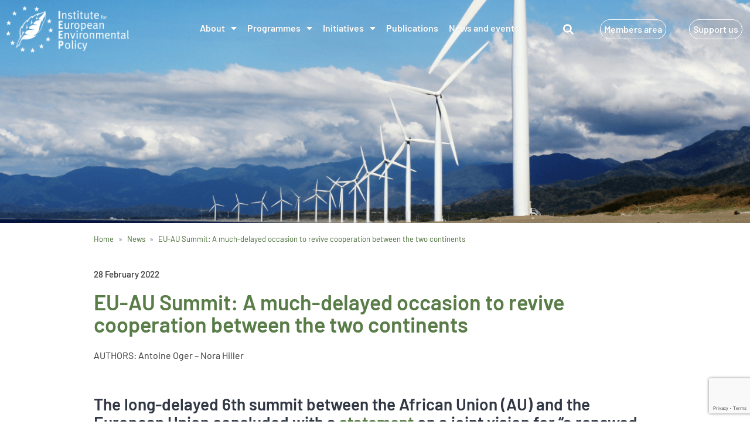

--- FILE ---
content_type: text/html; charset=UTF-8
request_url: https://ieep.eu/news/eu-au-summit-a-much-delayed-occasion-to-revive-cooperation-between-the-two-continents/
body_size: 30129
content:
<!DOCTYPE html>
<html lang="en-GB">
<head>
	<meta charset="UTF-8">
	<meta name="viewport" content="width=device-width, initial-scale=1.0, viewport-fit=cover" />		<meta name='robots' content='index, follow, max-image-preview:large, max-snippet:-1, max-video-preview:-1' />
	<style>img:is([sizes="auto" i], [sizes^="auto," i]) { contain-intrinsic-size: 3000px 1500px }</style>
	<noscript><style>#preloader{display:none;}</style></noscript><!-- Google tag (gtag.js) consent mode dataLayer added by Site Kit -->
<script type="text/javascript" id="google_gtagjs-js-consent-mode-data-layer">
/* <![CDATA[ */
window.dataLayer = window.dataLayer || [];function gtag(){dataLayer.push(arguments);}
gtag('consent', 'default', {"ad_personalization":"denied","ad_storage":"denied","ad_user_data":"denied","analytics_storage":"denied","functionality_storage":"denied","security_storage":"denied","personalization_storage":"denied","region":["AT","BE","BG","CH","CY","CZ","DE","DK","EE","ES","FI","FR","GB","GR","HR","HU","IE","IS","IT","LI","LT","LU","LV","MT","NL","NO","PL","PT","RO","SE","SI","SK"],"wait_for_update":500});
window._googlesitekitConsentCategoryMap = {"statistics":["analytics_storage"],"marketing":["ad_storage","ad_user_data","ad_personalization"],"functional":["functionality_storage","security_storage"],"preferences":["personalization_storage"]};
window._googlesitekitConsents = {"ad_personalization":"denied","ad_storage":"denied","ad_user_data":"denied","analytics_storage":"denied","functionality_storage":"denied","security_storage":"denied","personalization_storage":"denied","region":["AT","BE","BG","CH","CY","CZ","DE","DK","EE","ES","FI","FR","GB","GR","HR","HU","IE","IS","IT","LI","LT","LU","LV","MT","NL","NO","PL","PT","RO","SE","SI","SK"],"wait_for_update":500};
/* ]]> */
</script>
<!-- End Google tag (gtag.js) consent mode dataLayer added by Site Kit -->

	<!-- This site is optimized with the Yoast SEO plugin v26.4 - https://yoast.com/wordpress/plugins/seo/ -->
	<title>EU-AU Summit: A much-delayed occasion to revive cooperation between the two continents - IEEP AISBL</title>
	<link rel="canonical" href="https://ieep.eu/news/eu-au-summit-a-much-delayed-occasion-to-revive-cooperation-between-the-two-continents/" />
	<meta property="og:locale" content="en_GB" />
	<meta property="og:type" content="article" />
	<meta property="og:title" content="EU-AU Summit: A much-delayed occasion to revive cooperation between the two continents - IEEP AISBL" />
	<meta property="og:description" content="The long-delayed 6th summit between the African Union (AU) and the European Union concluded with a statement on a joint vision for &quot;a renewed Partnership for solidarity, security, peace and sustainable and sustained economic development and prosperity for our citizens and for our future generations”. Here is IEEP&#039;s take on the main issues addressed." />
	<meta property="og:url" content="https://ieep.eu/news/eu-au-summit-a-much-delayed-occasion-to-revive-cooperation-between-the-two-continents/" />
	<meta property="og:site_name" content="IEEP AISBL" />
	<meta property="article:modified_time" content="2022-11-25T19:55:02+00:00" />
	<meta property="og:image" content="https://ieep.eu/wp-content/uploads/2022/11/original-42.jpg" />
	<meta property="og:image:width" content="1200" />
	<meta property="og:image:height" content="831" />
	<meta property="og:image:type" content="image/jpeg" />
	<meta name="twitter:card" content="summary_large_image" />
	<meta name="twitter:site" content="@IEEP_eu" />
	<meta name="twitter:label1" content="Estimated reading time" />
	<meta name="twitter:data1" content="6 minutes" />
	<script type="application/ld+json" class="yoast-schema-graph">{"@context":"https://schema.org","@graph":[{"@type":"WebPage","@id":"https://ieep.eu/news/eu-au-summit-a-much-delayed-occasion-to-revive-cooperation-between-the-two-continents/","url":"https://ieep.eu/news/eu-au-summit-a-much-delayed-occasion-to-revive-cooperation-between-the-two-continents/","name":"EU-AU Summit: A much-delayed occasion to revive cooperation between the two continents - IEEP AISBL","isPartOf":{"@id":"https://ieep.eu/#website"},"primaryImageOfPage":{"@id":"https://ieep.eu/news/eu-au-summit-a-much-delayed-occasion-to-revive-cooperation-between-the-two-continents/#primaryimage"},"image":{"@id":"https://ieep.eu/news/eu-au-summit-a-much-delayed-occasion-to-revive-cooperation-between-the-two-continents/#primaryimage"},"thumbnailUrl":"https://ieep.eu/wp-content/uploads/2022/11/original-42.jpg","datePublished":"2022-02-28T20:46:00+00:00","dateModified":"2022-11-25T19:55:02+00:00","breadcrumb":{"@id":"https://ieep.eu/news/eu-au-summit-a-much-delayed-occasion-to-revive-cooperation-between-the-two-continents/#breadcrumb"},"inLanguage":"en-GB","potentialAction":[{"@type":"ReadAction","target":["https://ieep.eu/news/eu-au-summit-a-much-delayed-occasion-to-revive-cooperation-between-the-two-continents/"]}]},{"@type":"ImageObject","inLanguage":"en-GB","@id":"https://ieep.eu/news/eu-au-summit-a-much-delayed-occasion-to-revive-cooperation-between-the-two-continents/#primaryimage","url":"https://ieep.eu/wp-content/uploads/2022/11/original-42.jpg","contentUrl":"https://ieep.eu/wp-content/uploads/2022/11/original-42.jpg","width":1200,"height":831},{"@type":"BreadcrumbList","@id":"https://ieep.eu/news/eu-au-summit-a-much-delayed-occasion-to-revive-cooperation-between-the-two-continents/#breadcrumb","itemListElement":[{"@type":"ListItem","position":1,"name":"Home","item":"https://ieep.eu/"},{"@type":"ListItem","position":2,"name":"News","item":"https://ieep.eu/news/"},{"@type":"ListItem","position":3,"name":"EU-AU Summit: A much-delayed occasion to revive cooperation between the two continents"}]},{"@type":"WebSite","@id":"https://ieep.eu/#website","url":"https://ieep.eu/","name":"IEEP AISBL","description":"Institute for European Environmental Policy","publisher":{"@id":"https://ieep.eu/#organization"},"alternateName":"IEEP - Institute for European Environmental Policy","potentialAction":[{"@type":"SearchAction","target":{"@type":"EntryPoint","urlTemplate":"https://ieep.eu/?s={search_term_string}"},"query-input":{"@type":"PropertyValueSpecification","valueRequired":true,"valueName":"search_term_string"}}],"inLanguage":"en-GB"},{"@type":"Organization","@id":"https://ieep.eu/#organization","name":"IEEP AISBL","url":"https://ieep.eu/","logo":{"@type":"ImageObject","inLanguage":"en-GB","@id":"https://ieep.eu/#/schema/logo/image/","url":"https://ieep.eu/wp-content/uploads/2023/02/IEEP-logo-edited.png","contentUrl":"https://ieep.eu/wp-content/uploads/2023/02/IEEP-logo-edited.png","width":618,"height":348,"caption":"IEEP AISBL"},"image":{"@id":"https://ieep.eu/#/schema/logo/image/"},"sameAs":["https://x.com/IEEP_eu","https://www.linkedin.com/company/institute-for-european-environmental-policy/","https://bsky.app/profile/ieep.bsky.social","https://www.youtube.com/channel/UCDNlMPwEwZNrBTQCRgpEgIQ"]}]}</script>
	<!-- / Yoast SEO plugin. -->


<link rel='dns-prefetch' href='//www.googletagmanager.com' />
<link rel='dns-prefetch' href='//fonts.googleapis.com' />
<link rel="alternate" type="application/rss+xml" title="IEEP AISBL &raquo; Feed" href="https://ieep.eu/feed/" />
<link rel="alternate" type="application/rss+xml" title="IEEP AISBL &raquo; Comments Feed" href="https://ieep.eu/comments/feed/" />
<script type="text/javascript">
/* <![CDATA[ */
window._wpemojiSettings = {"baseUrl":"https:\/\/s.w.org\/images\/core\/emoji\/16.0.1\/72x72\/","ext":".png","svgUrl":"https:\/\/s.w.org\/images\/core\/emoji\/16.0.1\/svg\/","svgExt":".svg","source":{"concatemoji":"https:\/\/ieep.eu\/wp-includes\/js\/wp-emoji-release.min.js?ver=6.8.3"}};
/*! This file is auto-generated */
!function(s,n){var o,i,e;function c(e){try{var t={supportTests:e,timestamp:(new Date).valueOf()};sessionStorage.setItem(o,JSON.stringify(t))}catch(e){}}function p(e,t,n){e.clearRect(0,0,e.canvas.width,e.canvas.height),e.fillText(t,0,0);var t=new Uint32Array(e.getImageData(0,0,e.canvas.width,e.canvas.height).data),a=(e.clearRect(0,0,e.canvas.width,e.canvas.height),e.fillText(n,0,0),new Uint32Array(e.getImageData(0,0,e.canvas.width,e.canvas.height).data));return t.every(function(e,t){return e===a[t]})}function u(e,t){e.clearRect(0,0,e.canvas.width,e.canvas.height),e.fillText(t,0,0);for(var n=e.getImageData(16,16,1,1),a=0;a<n.data.length;a++)if(0!==n.data[a])return!1;return!0}function f(e,t,n,a){switch(t){case"flag":return n(e,"\ud83c\udff3\ufe0f\u200d\u26a7\ufe0f","\ud83c\udff3\ufe0f\u200b\u26a7\ufe0f")?!1:!n(e,"\ud83c\udde8\ud83c\uddf6","\ud83c\udde8\u200b\ud83c\uddf6")&&!n(e,"\ud83c\udff4\udb40\udc67\udb40\udc62\udb40\udc65\udb40\udc6e\udb40\udc67\udb40\udc7f","\ud83c\udff4\u200b\udb40\udc67\u200b\udb40\udc62\u200b\udb40\udc65\u200b\udb40\udc6e\u200b\udb40\udc67\u200b\udb40\udc7f");case"emoji":return!a(e,"\ud83e\udedf")}return!1}function g(e,t,n,a){var r="undefined"!=typeof WorkerGlobalScope&&self instanceof WorkerGlobalScope?new OffscreenCanvas(300,150):s.createElement("canvas"),o=r.getContext("2d",{willReadFrequently:!0}),i=(o.textBaseline="top",o.font="600 32px Arial",{});return e.forEach(function(e){i[e]=t(o,e,n,a)}),i}function t(e){var t=s.createElement("script");t.src=e,t.defer=!0,s.head.appendChild(t)}"undefined"!=typeof Promise&&(o="wpEmojiSettingsSupports",i=["flag","emoji"],n.supports={everything:!0,everythingExceptFlag:!0},e=new Promise(function(e){s.addEventListener("DOMContentLoaded",e,{once:!0})}),new Promise(function(t){var n=function(){try{var e=JSON.parse(sessionStorage.getItem(o));if("object"==typeof e&&"number"==typeof e.timestamp&&(new Date).valueOf()<e.timestamp+604800&&"object"==typeof e.supportTests)return e.supportTests}catch(e){}return null}();if(!n){if("undefined"!=typeof Worker&&"undefined"!=typeof OffscreenCanvas&&"undefined"!=typeof URL&&URL.createObjectURL&&"undefined"!=typeof Blob)try{var e="postMessage("+g.toString()+"("+[JSON.stringify(i),f.toString(),p.toString(),u.toString()].join(",")+"));",a=new Blob([e],{type:"text/javascript"}),r=new Worker(URL.createObjectURL(a),{name:"wpTestEmojiSupports"});return void(r.onmessage=function(e){c(n=e.data),r.terminate(),t(n)})}catch(e){}c(n=g(i,f,p,u))}t(n)}).then(function(e){for(var t in e)n.supports[t]=e[t],n.supports.everything=n.supports.everything&&n.supports[t],"flag"!==t&&(n.supports.everythingExceptFlag=n.supports.everythingExceptFlag&&n.supports[t]);n.supports.everythingExceptFlag=n.supports.everythingExceptFlag&&!n.supports.flag,n.DOMReady=!1,n.readyCallback=function(){n.DOMReady=!0}}).then(function(){return e}).then(function(){var e;n.supports.everything||(n.readyCallback(),(e=n.source||{}).concatemoji?t(e.concatemoji):e.wpemoji&&e.twemoji&&(t(e.twemoji),t(e.wpemoji)))}))}((window,document),window._wpemojiSettings);
/* ]]> */
</script>
<link rel='stylesheet' id='font-awesome-5-all-css' href='https://ieep.eu/wp-content/plugins/elementor/assets/lib/font-awesome/css/all.min.css?ver=3.32.4' type='text/css' media='all' />
<link rel='stylesheet' id='font-awesome-4-shim-css' href='https://ieep.eu/wp-content/plugins/elementor/assets/lib/font-awesome/css/v4-shims.min.css?ver=3.32.4' type='text/css' media='all' />
<link rel='stylesheet' id='premium-addons-css' href='https://ieep.eu/wp-content/plugins/premium-addons-for-elementor/assets/frontend/min-css/premium-addons.min.css?ver=4.11.51' type='text/css' media='all' />
<style id='wp-emoji-styles-inline-css' type='text/css'>

	img.wp-smiley, img.emoji {
		display: inline !important;
		border: none !important;
		box-shadow: none !important;
		height: 1em !important;
		width: 1em !important;
		margin: 0 0.07em !important;
		vertical-align: -0.1em !important;
		background: none !important;
		padding: 0 !important;
	}
</style>
<link rel='stylesheet' id='wp-block-library-css' href='https://ieep.eu/wp-includes/css/dist/block-library/style.min.css?ver=6.8.3' type='text/css' media='all' />
<style id='wp-block-library-theme-inline-css' type='text/css'>
.wp-block-audio :where(figcaption){color:#555;font-size:13px;text-align:center}.is-dark-theme .wp-block-audio :where(figcaption){color:#ffffffa6}.wp-block-audio{margin:0 0 1em}.wp-block-code{border:1px solid #ccc;border-radius:4px;font-family:Menlo,Consolas,monaco,monospace;padding:.8em 1em}.wp-block-embed :where(figcaption){color:#555;font-size:13px;text-align:center}.is-dark-theme .wp-block-embed :where(figcaption){color:#ffffffa6}.wp-block-embed{margin:0 0 1em}.blocks-gallery-caption{color:#555;font-size:13px;text-align:center}.is-dark-theme .blocks-gallery-caption{color:#ffffffa6}:root :where(.wp-block-image figcaption){color:#555;font-size:13px;text-align:center}.is-dark-theme :root :where(.wp-block-image figcaption){color:#ffffffa6}.wp-block-image{margin:0 0 1em}.wp-block-pullquote{border-bottom:4px solid;border-top:4px solid;color:currentColor;margin-bottom:1.75em}.wp-block-pullquote cite,.wp-block-pullquote footer,.wp-block-pullquote__citation{color:currentColor;font-size:.8125em;font-style:normal;text-transform:uppercase}.wp-block-quote{border-left:.25em solid;margin:0 0 1.75em;padding-left:1em}.wp-block-quote cite,.wp-block-quote footer{color:currentColor;font-size:.8125em;font-style:normal;position:relative}.wp-block-quote:where(.has-text-align-right){border-left:none;border-right:.25em solid;padding-left:0;padding-right:1em}.wp-block-quote:where(.has-text-align-center){border:none;padding-left:0}.wp-block-quote.is-large,.wp-block-quote.is-style-large,.wp-block-quote:where(.is-style-plain){border:none}.wp-block-search .wp-block-search__label{font-weight:700}.wp-block-search__button{border:1px solid #ccc;padding:.375em .625em}:where(.wp-block-group.has-background){padding:1.25em 2.375em}.wp-block-separator.has-css-opacity{opacity:.4}.wp-block-separator{border:none;border-bottom:2px solid;margin-left:auto;margin-right:auto}.wp-block-separator.has-alpha-channel-opacity{opacity:1}.wp-block-separator:not(.is-style-wide):not(.is-style-dots){width:100px}.wp-block-separator.has-background:not(.is-style-dots){border-bottom:none;height:1px}.wp-block-separator.has-background:not(.is-style-wide):not(.is-style-dots){height:2px}.wp-block-table{margin:0 0 1em}.wp-block-table td,.wp-block-table th{word-break:normal}.wp-block-table :where(figcaption){color:#555;font-size:13px;text-align:center}.is-dark-theme .wp-block-table :where(figcaption){color:#ffffffa6}.wp-block-video :where(figcaption){color:#555;font-size:13px;text-align:center}.is-dark-theme .wp-block-video :where(figcaption){color:#ffffffa6}.wp-block-video{margin:0 0 1em}:root :where(.wp-block-template-part.has-background){margin-bottom:0;margin-top:0;padding:1.25em 2.375em}
</style>
<style id='classic-theme-styles-inline-css' type='text/css'>
/*! This file is auto-generated */
.wp-block-button__link{color:#fff;background-color:#32373c;border-radius:9999px;box-shadow:none;text-decoration:none;padding:calc(.667em + 2px) calc(1.333em + 2px);font-size:1.125em}.wp-block-file__button{background:#32373c;color:#fff;text-decoration:none}
</style>
<link rel='stylesheet' id='jet-engine-frontend-css' href='https://ieep.eu/wp-content/plugins/jet-engine/assets/css/frontend.css?ver=3.7.10' type='text/css' media='all' />
<style id='global-styles-inline-css' type='text/css'>
:root{--wp--preset--aspect-ratio--square: 1;--wp--preset--aspect-ratio--4-3: 4/3;--wp--preset--aspect-ratio--3-4: 3/4;--wp--preset--aspect-ratio--3-2: 3/2;--wp--preset--aspect-ratio--2-3: 2/3;--wp--preset--aspect-ratio--16-9: 16/9;--wp--preset--aspect-ratio--9-16: 9/16;--wp--preset--color--black: #000000;--wp--preset--color--cyan-bluish-gray: #abb8c3;--wp--preset--color--white: #FFFFFF;--wp--preset--color--pale-pink: #f78da7;--wp--preset--color--vivid-red: #cf2e2e;--wp--preset--color--luminous-vivid-orange: #ff6900;--wp--preset--color--luminous-vivid-amber: #fcb900;--wp--preset--color--light-green-cyan: #7bdcb5;--wp--preset--color--vivid-green-cyan: #00d084;--wp--preset--color--pale-cyan-blue: #8ed1fc;--wp--preset--color--vivid-cyan-blue: #0693e3;--wp--preset--color--vivid-purple: #9b51e0;--wp--preset--color--forest-green: #587D46;--wp--preset--color--button: #4A4A4B00;--wp--preset--color--i-eep-body-text: #454546;--wp--preset--color--accent-ieep-sunset-orange: #F15A31;--wp--preset--color--i-eep-dark-forest: #066132;--wp--preset--color--i-eep-light-green: #73A95D;--wp--preset--color--i-eep-yellow: #F2F1A6;--wp--preset--color--i-eep-e-u-orange: #EBB320;--wp--preset--color--ieep-lichen-green: #8B9E3E;--wp--preset--color--ieep-bright-green: #BAD75D;--wp--preset--color--ieep-tree-trunk: #5A352E;--wp--preset--color--ieep-soil: #71554D;--wp--preset--color--ieep-summer-green: #00854C;--wp--preset--color--ieep-turquoise: #00AF9E;--wp--preset--color--ieep-mediteranean-blue: #00A0A7;--wp--preset--color--ieep-blue-sky: #54C7DF;--wp--preset--color--ieep-morning-dew: #A9DEE6;--wp--preset--gradient--vivid-cyan-blue-to-vivid-purple: linear-gradient(135deg,rgba(6,147,227,1) 0%,rgb(155,81,224) 100%);--wp--preset--gradient--light-green-cyan-to-vivid-green-cyan: linear-gradient(135deg,rgb(122,220,180) 0%,rgb(0,208,130) 100%);--wp--preset--gradient--luminous-vivid-amber-to-luminous-vivid-orange: linear-gradient(135deg,rgba(252,185,0,1) 0%,rgba(255,105,0,1) 100%);--wp--preset--gradient--luminous-vivid-orange-to-vivid-red: linear-gradient(135deg,rgba(255,105,0,1) 0%,rgb(207,46,46) 100%);--wp--preset--gradient--very-light-gray-to-cyan-bluish-gray: linear-gradient(135deg,rgb(238,238,238) 0%,rgb(169,184,195) 100%);--wp--preset--gradient--cool-to-warm-spectrum: linear-gradient(135deg,rgb(74,234,220) 0%,rgb(151,120,209) 20%,rgb(207,42,186) 40%,rgb(238,44,130) 60%,rgb(251,105,98) 80%,rgb(254,248,76) 100%);--wp--preset--gradient--blush-light-purple: linear-gradient(135deg,rgb(255,206,236) 0%,rgb(152,150,240) 100%);--wp--preset--gradient--blush-bordeaux: linear-gradient(135deg,rgb(254,205,165) 0%,rgb(254,45,45) 50%,rgb(107,0,62) 100%);--wp--preset--gradient--luminous-dusk: linear-gradient(135deg,rgb(255,203,112) 0%,rgb(199,81,192) 50%,rgb(65,88,208) 100%);--wp--preset--gradient--pale-ocean: linear-gradient(135deg,rgb(255,245,203) 0%,rgb(182,227,212) 50%,rgb(51,167,181) 100%);--wp--preset--gradient--electric-grass: linear-gradient(135deg,rgb(202,248,128) 0%,rgb(113,206,126) 100%);--wp--preset--gradient--midnight: linear-gradient(135deg,rgb(2,3,129) 0%,rgb(40,116,252) 100%);--wp--preset--gradient--opt-orange-dark-light: linear-gradient(135deg, rgba(255, 89, 23, 1) 0%, rgba(255, 118, 22, 1) 100%);--wp--preset--gradient--opt-blue-dark-light: linear-gradient(135deg, rgba(72, 59, 201, 1) 0%, rgba(116, 88, 219, 1) 100%);--wp--preset--font-size--small: 12px;--wp--preset--font-size--medium: 20px;--wp--preset--font-size--large: 36px;--wp--preset--font-size--x-large: 42px;--wp--preset--font-size--normal: 16px;--wp--preset--font-size--huge: 50px;--wp--preset--spacing--20: 0.44rem;--wp--preset--spacing--30: 0.67rem;--wp--preset--spacing--40: 1rem;--wp--preset--spacing--50: 1.5rem;--wp--preset--spacing--60: 2.25rem;--wp--preset--spacing--70: 3.38rem;--wp--preset--spacing--80: 5.06rem;--wp--preset--shadow--natural: 6px 6px 9px rgba(0, 0, 0, 0.2);--wp--preset--shadow--deep: 12px 12px 50px rgba(0, 0, 0, 0.4);--wp--preset--shadow--sharp: 6px 6px 0px rgba(0, 0, 0, 0.2);--wp--preset--shadow--outlined: 6px 6px 0px -3px rgba(255, 255, 255, 1), 6px 6px rgba(0, 0, 0, 1);--wp--preset--shadow--crisp: 6px 6px 0px rgba(0, 0, 0, 1);}:where(.is-layout-flex){gap: 0.5em;}:where(.is-layout-grid){gap: 0.5em;}body .is-layout-flex{display: flex;}.is-layout-flex{flex-wrap: wrap;align-items: center;}.is-layout-flex > :is(*, div){margin: 0;}body .is-layout-grid{display: grid;}.is-layout-grid > :is(*, div){margin: 0;}:where(.wp-block-columns.is-layout-flex){gap: 2em;}:where(.wp-block-columns.is-layout-grid){gap: 2em;}:where(.wp-block-post-template.is-layout-flex){gap: 1.25em;}:where(.wp-block-post-template.is-layout-grid){gap: 1.25em;}.has-black-color{color: var(--wp--preset--color--black) !important;}.has-cyan-bluish-gray-color{color: var(--wp--preset--color--cyan-bluish-gray) !important;}.has-white-color{color: var(--wp--preset--color--white) !important;}.has-pale-pink-color{color: var(--wp--preset--color--pale-pink) !important;}.has-vivid-red-color{color: var(--wp--preset--color--vivid-red) !important;}.has-luminous-vivid-orange-color{color: var(--wp--preset--color--luminous-vivid-orange) !important;}.has-luminous-vivid-amber-color{color: var(--wp--preset--color--luminous-vivid-amber) !important;}.has-light-green-cyan-color{color: var(--wp--preset--color--light-green-cyan) !important;}.has-vivid-green-cyan-color{color: var(--wp--preset--color--vivid-green-cyan) !important;}.has-pale-cyan-blue-color{color: var(--wp--preset--color--pale-cyan-blue) !important;}.has-vivid-cyan-blue-color{color: var(--wp--preset--color--vivid-cyan-blue) !important;}.has-vivid-purple-color{color: var(--wp--preset--color--vivid-purple) !important;}.has-black-background-color{background-color: var(--wp--preset--color--black) !important;}.has-cyan-bluish-gray-background-color{background-color: var(--wp--preset--color--cyan-bluish-gray) !important;}.has-white-background-color{background-color: var(--wp--preset--color--white) !important;}.has-pale-pink-background-color{background-color: var(--wp--preset--color--pale-pink) !important;}.has-vivid-red-background-color{background-color: var(--wp--preset--color--vivid-red) !important;}.has-luminous-vivid-orange-background-color{background-color: var(--wp--preset--color--luminous-vivid-orange) !important;}.has-luminous-vivid-amber-background-color{background-color: var(--wp--preset--color--luminous-vivid-amber) !important;}.has-light-green-cyan-background-color{background-color: var(--wp--preset--color--light-green-cyan) !important;}.has-vivid-green-cyan-background-color{background-color: var(--wp--preset--color--vivid-green-cyan) !important;}.has-pale-cyan-blue-background-color{background-color: var(--wp--preset--color--pale-cyan-blue) !important;}.has-vivid-cyan-blue-background-color{background-color: var(--wp--preset--color--vivid-cyan-blue) !important;}.has-vivid-purple-background-color{background-color: var(--wp--preset--color--vivid-purple) !important;}.has-black-border-color{border-color: var(--wp--preset--color--black) !important;}.has-cyan-bluish-gray-border-color{border-color: var(--wp--preset--color--cyan-bluish-gray) !important;}.has-white-border-color{border-color: var(--wp--preset--color--white) !important;}.has-pale-pink-border-color{border-color: var(--wp--preset--color--pale-pink) !important;}.has-vivid-red-border-color{border-color: var(--wp--preset--color--vivid-red) !important;}.has-luminous-vivid-orange-border-color{border-color: var(--wp--preset--color--luminous-vivid-orange) !important;}.has-luminous-vivid-amber-border-color{border-color: var(--wp--preset--color--luminous-vivid-amber) !important;}.has-light-green-cyan-border-color{border-color: var(--wp--preset--color--light-green-cyan) !important;}.has-vivid-green-cyan-border-color{border-color: var(--wp--preset--color--vivid-green-cyan) !important;}.has-pale-cyan-blue-border-color{border-color: var(--wp--preset--color--pale-cyan-blue) !important;}.has-vivid-cyan-blue-border-color{border-color: var(--wp--preset--color--vivid-cyan-blue) !important;}.has-vivid-purple-border-color{border-color: var(--wp--preset--color--vivid-purple) !important;}.has-vivid-cyan-blue-to-vivid-purple-gradient-background{background: var(--wp--preset--gradient--vivid-cyan-blue-to-vivid-purple) !important;}.has-light-green-cyan-to-vivid-green-cyan-gradient-background{background: var(--wp--preset--gradient--light-green-cyan-to-vivid-green-cyan) !important;}.has-luminous-vivid-amber-to-luminous-vivid-orange-gradient-background{background: var(--wp--preset--gradient--luminous-vivid-amber-to-luminous-vivid-orange) !important;}.has-luminous-vivid-orange-to-vivid-red-gradient-background{background: var(--wp--preset--gradient--luminous-vivid-orange-to-vivid-red) !important;}.has-very-light-gray-to-cyan-bluish-gray-gradient-background{background: var(--wp--preset--gradient--very-light-gray-to-cyan-bluish-gray) !important;}.has-cool-to-warm-spectrum-gradient-background{background: var(--wp--preset--gradient--cool-to-warm-spectrum) !important;}.has-blush-light-purple-gradient-background{background: var(--wp--preset--gradient--blush-light-purple) !important;}.has-blush-bordeaux-gradient-background{background: var(--wp--preset--gradient--blush-bordeaux) !important;}.has-luminous-dusk-gradient-background{background: var(--wp--preset--gradient--luminous-dusk) !important;}.has-pale-ocean-gradient-background{background: var(--wp--preset--gradient--pale-ocean) !important;}.has-electric-grass-gradient-background{background: var(--wp--preset--gradient--electric-grass) !important;}.has-midnight-gradient-background{background: var(--wp--preset--gradient--midnight) !important;}.has-small-font-size{font-size: var(--wp--preset--font-size--small) !important;}.has-medium-font-size{font-size: var(--wp--preset--font-size--medium) !important;}.has-large-font-size{font-size: var(--wp--preset--font-size--large) !important;}.has-x-large-font-size{font-size: var(--wp--preset--font-size--x-large) !important;}
:where(.wp-block-post-template.is-layout-flex){gap: 1.25em;}:where(.wp-block-post-template.is-layout-grid){gap: 1.25em;}
:where(.wp-block-columns.is-layout-flex){gap: 2em;}:where(.wp-block-columns.is-layout-grid){gap: 2em;}
:root :where(.wp-block-pullquote){font-size: 1.5em;line-height: 1.6;}
</style>
<link rel='stylesheet' id='cute-alert-css' href='https://ieep.eu/wp-content/plugins/metform/public/assets/lib/cute-alert/style.css?ver=4.0.7' type='text/css' media='all' />
<link rel='stylesheet' id='text-editor-style-css' href='https://ieep.eu/wp-content/plugins/metform/public/assets/css/text-editor.css?ver=4.0.7' type='text/css' media='all' />
<link rel='stylesheet' id='e-animation-fadeInUp-css' href='https://ieep.eu/wp-content/plugins/elementor/assets/lib/animations/styles/fadeInUp.min.css?ver=3.32.4' type='text/css' media='all' />
<link rel='stylesheet' id='elementor-frontend-css' href='https://ieep.eu/wp-content/plugins/elementor/assets/css/frontend.min.css?ver=3.32.4' type='text/css' media='all' />
<style id='elementor-frontend-inline-css' type='text/css'>
@-webkit-keyframes ha_fadeIn{0%{opacity:0}to{opacity:1}}@keyframes ha_fadeIn{0%{opacity:0}to{opacity:1}}@-webkit-keyframes ha_zoomIn{0%{opacity:0;-webkit-transform:scale3d(.3,.3,.3);transform:scale3d(.3,.3,.3)}50%{opacity:1}}@keyframes ha_zoomIn{0%{opacity:0;-webkit-transform:scale3d(.3,.3,.3);transform:scale3d(.3,.3,.3)}50%{opacity:1}}@-webkit-keyframes ha_rollIn{0%{opacity:0;-webkit-transform:translate3d(-100%,0,0) rotate3d(0,0,1,-120deg);transform:translate3d(-100%,0,0) rotate3d(0,0,1,-120deg)}to{opacity:1}}@keyframes ha_rollIn{0%{opacity:0;-webkit-transform:translate3d(-100%,0,0) rotate3d(0,0,1,-120deg);transform:translate3d(-100%,0,0) rotate3d(0,0,1,-120deg)}to{opacity:1}}@-webkit-keyframes ha_bounce{0%,20%,53%,to{-webkit-animation-timing-function:cubic-bezier(.215,.61,.355,1);animation-timing-function:cubic-bezier(.215,.61,.355,1)}40%,43%{-webkit-transform:translate3d(0,-30px,0) scaleY(1.1);transform:translate3d(0,-30px,0) scaleY(1.1);-webkit-animation-timing-function:cubic-bezier(.755,.05,.855,.06);animation-timing-function:cubic-bezier(.755,.05,.855,.06)}70%{-webkit-transform:translate3d(0,-15px,0) scaleY(1.05);transform:translate3d(0,-15px,0) scaleY(1.05);-webkit-animation-timing-function:cubic-bezier(.755,.05,.855,.06);animation-timing-function:cubic-bezier(.755,.05,.855,.06)}80%{-webkit-transition-timing-function:cubic-bezier(.215,.61,.355,1);transition-timing-function:cubic-bezier(.215,.61,.355,1);-webkit-transform:translate3d(0,0,0) scaleY(.95);transform:translate3d(0,0,0) scaleY(.95)}90%{-webkit-transform:translate3d(0,-4px,0) scaleY(1.02);transform:translate3d(0,-4px,0) scaleY(1.02)}}@keyframes ha_bounce{0%,20%,53%,to{-webkit-animation-timing-function:cubic-bezier(.215,.61,.355,1);animation-timing-function:cubic-bezier(.215,.61,.355,1)}40%,43%{-webkit-transform:translate3d(0,-30px,0) scaleY(1.1);transform:translate3d(0,-30px,0) scaleY(1.1);-webkit-animation-timing-function:cubic-bezier(.755,.05,.855,.06);animation-timing-function:cubic-bezier(.755,.05,.855,.06)}70%{-webkit-transform:translate3d(0,-15px,0) scaleY(1.05);transform:translate3d(0,-15px,0) scaleY(1.05);-webkit-animation-timing-function:cubic-bezier(.755,.05,.855,.06);animation-timing-function:cubic-bezier(.755,.05,.855,.06)}80%{-webkit-transition-timing-function:cubic-bezier(.215,.61,.355,1);transition-timing-function:cubic-bezier(.215,.61,.355,1);-webkit-transform:translate3d(0,0,0) scaleY(.95);transform:translate3d(0,0,0) scaleY(.95)}90%{-webkit-transform:translate3d(0,-4px,0) scaleY(1.02);transform:translate3d(0,-4px,0) scaleY(1.02)}}@-webkit-keyframes ha_bounceIn{0%,20%,40%,60%,80%,to{-webkit-animation-timing-function:cubic-bezier(.215,.61,.355,1);animation-timing-function:cubic-bezier(.215,.61,.355,1)}0%{opacity:0;-webkit-transform:scale3d(.3,.3,.3);transform:scale3d(.3,.3,.3)}20%{-webkit-transform:scale3d(1.1,1.1,1.1);transform:scale3d(1.1,1.1,1.1)}40%{-webkit-transform:scale3d(.9,.9,.9);transform:scale3d(.9,.9,.9)}60%{opacity:1;-webkit-transform:scale3d(1.03,1.03,1.03);transform:scale3d(1.03,1.03,1.03)}80%{-webkit-transform:scale3d(.97,.97,.97);transform:scale3d(.97,.97,.97)}to{opacity:1}}@keyframes ha_bounceIn{0%,20%,40%,60%,80%,to{-webkit-animation-timing-function:cubic-bezier(.215,.61,.355,1);animation-timing-function:cubic-bezier(.215,.61,.355,1)}0%{opacity:0;-webkit-transform:scale3d(.3,.3,.3);transform:scale3d(.3,.3,.3)}20%{-webkit-transform:scale3d(1.1,1.1,1.1);transform:scale3d(1.1,1.1,1.1)}40%{-webkit-transform:scale3d(.9,.9,.9);transform:scale3d(.9,.9,.9)}60%{opacity:1;-webkit-transform:scale3d(1.03,1.03,1.03);transform:scale3d(1.03,1.03,1.03)}80%{-webkit-transform:scale3d(.97,.97,.97);transform:scale3d(.97,.97,.97)}to{opacity:1}}@-webkit-keyframes ha_flipInX{0%{opacity:0;-webkit-transform:perspective(400px) rotate3d(1,0,0,90deg);transform:perspective(400px) rotate3d(1,0,0,90deg);-webkit-animation-timing-function:ease-in;animation-timing-function:ease-in}40%{-webkit-transform:perspective(400px) rotate3d(1,0,0,-20deg);transform:perspective(400px) rotate3d(1,0,0,-20deg);-webkit-animation-timing-function:ease-in;animation-timing-function:ease-in}60%{opacity:1;-webkit-transform:perspective(400px) rotate3d(1,0,0,10deg);transform:perspective(400px) rotate3d(1,0,0,10deg)}80%{-webkit-transform:perspective(400px) rotate3d(1,0,0,-5deg);transform:perspective(400px) rotate3d(1,0,0,-5deg)}}@keyframes ha_flipInX{0%{opacity:0;-webkit-transform:perspective(400px) rotate3d(1,0,0,90deg);transform:perspective(400px) rotate3d(1,0,0,90deg);-webkit-animation-timing-function:ease-in;animation-timing-function:ease-in}40%{-webkit-transform:perspective(400px) rotate3d(1,0,0,-20deg);transform:perspective(400px) rotate3d(1,0,0,-20deg);-webkit-animation-timing-function:ease-in;animation-timing-function:ease-in}60%{opacity:1;-webkit-transform:perspective(400px) rotate3d(1,0,0,10deg);transform:perspective(400px) rotate3d(1,0,0,10deg)}80%{-webkit-transform:perspective(400px) rotate3d(1,0,0,-5deg);transform:perspective(400px) rotate3d(1,0,0,-5deg)}}@-webkit-keyframes ha_flipInY{0%{opacity:0;-webkit-transform:perspective(400px) rotate3d(0,1,0,90deg);transform:perspective(400px) rotate3d(0,1,0,90deg);-webkit-animation-timing-function:ease-in;animation-timing-function:ease-in}40%{-webkit-transform:perspective(400px) rotate3d(0,1,0,-20deg);transform:perspective(400px) rotate3d(0,1,0,-20deg);-webkit-animation-timing-function:ease-in;animation-timing-function:ease-in}60%{opacity:1;-webkit-transform:perspective(400px) rotate3d(0,1,0,10deg);transform:perspective(400px) rotate3d(0,1,0,10deg)}80%{-webkit-transform:perspective(400px) rotate3d(0,1,0,-5deg);transform:perspective(400px) rotate3d(0,1,0,-5deg)}}@keyframes ha_flipInY{0%{opacity:0;-webkit-transform:perspective(400px) rotate3d(0,1,0,90deg);transform:perspective(400px) rotate3d(0,1,0,90deg);-webkit-animation-timing-function:ease-in;animation-timing-function:ease-in}40%{-webkit-transform:perspective(400px) rotate3d(0,1,0,-20deg);transform:perspective(400px) rotate3d(0,1,0,-20deg);-webkit-animation-timing-function:ease-in;animation-timing-function:ease-in}60%{opacity:1;-webkit-transform:perspective(400px) rotate3d(0,1,0,10deg);transform:perspective(400px) rotate3d(0,1,0,10deg)}80%{-webkit-transform:perspective(400px) rotate3d(0,1,0,-5deg);transform:perspective(400px) rotate3d(0,1,0,-5deg)}}@-webkit-keyframes ha_swing{20%{-webkit-transform:rotate3d(0,0,1,15deg);transform:rotate3d(0,0,1,15deg)}40%{-webkit-transform:rotate3d(0,0,1,-10deg);transform:rotate3d(0,0,1,-10deg)}60%{-webkit-transform:rotate3d(0,0,1,5deg);transform:rotate3d(0,0,1,5deg)}80%{-webkit-transform:rotate3d(0,0,1,-5deg);transform:rotate3d(0,0,1,-5deg)}}@keyframes ha_swing{20%{-webkit-transform:rotate3d(0,0,1,15deg);transform:rotate3d(0,0,1,15deg)}40%{-webkit-transform:rotate3d(0,0,1,-10deg);transform:rotate3d(0,0,1,-10deg)}60%{-webkit-transform:rotate3d(0,0,1,5deg);transform:rotate3d(0,0,1,5deg)}80%{-webkit-transform:rotate3d(0,0,1,-5deg);transform:rotate3d(0,0,1,-5deg)}}@-webkit-keyframes ha_slideInDown{0%{visibility:visible;-webkit-transform:translate3d(0,-100%,0);transform:translate3d(0,-100%,0)}}@keyframes ha_slideInDown{0%{visibility:visible;-webkit-transform:translate3d(0,-100%,0);transform:translate3d(0,-100%,0)}}@-webkit-keyframes ha_slideInUp{0%{visibility:visible;-webkit-transform:translate3d(0,100%,0);transform:translate3d(0,100%,0)}}@keyframes ha_slideInUp{0%{visibility:visible;-webkit-transform:translate3d(0,100%,0);transform:translate3d(0,100%,0)}}@-webkit-keyframes ha_slideInLeft{0%{visibility:visible;-webkit-transform:translate3d(-100%,0,0);transform:translate3d(-100%,0,0)}}@keyframes ha_slideInLeft{0%{visibility:visible;-webkit-transform:translate3d(-100%,0,0);transform:translate3d(-100%,0,0)}}@-webkit-keyframes ha_slideInRight{0%{visibility:visible;-webkit-transform:translate3d(100%,0,0);transform:translate3d(100%,0,0)}}@keyframes ha_slideInRight{0%{visibility:visible;-webkit-transform:translate3d(100%,0,0);transform:translate3d(100%,0,0)}}.ha_fadeIn{-webkit-animation-name:ha_fadeIn;animation-name:ha_fadeIn}.ha_zoomIn{-webkit-animation-name:ha_zoomIn;animation-name:ha_zoomIn}.ha_rollIn{-webkit-animation-name:ha_rollIn;animation-name:ha_rollIn}.ha_bounce{-webkit-transform-origin:center bottom;-ms-transform-origin:center bottom;transform-origin:center bottom;-webkit-animation-name:ha_bounce;animation-name:ha_bounce}.ha_bounceIn{-webkit-animation-name:ha_bounceIn;animation-name:ha_bounceIn;-webkit-animation-duration:.75s;-webkit-animation-duration:calc(var(--animate-duration)*.75);animation-duration:.75s;animation-duration:calc(var(--animate-duration)*.75)}.ha_flipInX,.ha_flipInY{-webkit-animation-name:ha_flipInX;animation-name:ha_flipInX;-webkit-backface-visibility:visible!important;backface-visibility:visible!important}.ha_flipInY{-webkit-animation-name:ha_flipInY;animation-name:ha_flipInY}.ha_swing{-webkit-transform-origin:top center;-ms-transform-origin:top center;transform-origin:top center;-webkit-animation-name:ha_swing;animation-name:ha_swing}.ha_slideInDown{-webkit-animation-name:ha_slideInDown;animation-name:ha_slideInDown}.ha_slideInUp{-webkit-animation-name:ha_slideInUp;animation-name:ha_slideInUp}.ha_slideInLeft{-webkit-animation-name:ha_slideInLeft;animation-name:ha_slideInLeft}.ha_slideInRight{-webkit-animation-name:ha_slideInRight;animation-name:ha_slideInRight}.ha-css-transform-yes{-webkit-transition-duration:var(--ha-tfx-transition-duration, .2s);transition-duration:var(--ha-tfx-transition-duration, .2s);-webkit-transition-property:-webkit-transform;transition-property:transform;transition-property:transform,-webkit-transform;-webkit-transform:translate(var(--ha-tfx-translate-x, 0),var(--ha-tfx-translate-y, 0)) scale(var(--ha-tfx-scale-x, 1),var(--ha-tfx-scale-y, 1)) skew(var(--ha-tfx-skew-x, 0),var(--ha-tfx-skew-y, 0)) rotateX(var(--ha-tfx-rotate-x, 0)) rotateY(var(--ha-tfx-rotate-y, 0)) rotateZ(var(--ha-tfx-rotate-z, 0));transform:translate(var(--ha-tfx-translate-x, 0),var(--ha-tfx-translate-y, 0)) scale(var(--ha-tfx-scale-x, 1),var(--ha-tfx-scale-y, 1)) skew(var(--ha-tfx-skew-x, 0),var(--ha-tfx-skew-y, 0)) rotateX(var(--ha-tfx-rotate-x, 0)) rotateY(var(--ha-tfx-rotate-y, 0)) rotateZ(var(--ha-tfx-rotate-z, 0))}.ha-css-transform-yes:hover{-webkit-transform:translate(var(--ha-tfx-translate-x-hover, var(--ha-tfx-translate-x, 0)),var(--ha-tfx-translate-y-hover, var(--ha-tfx-translate-y, 0))) scale(var(--ha-tfx-scale-x-hover, var(--ha-tfx-scale-x, 1)),var(--ha-tfx-scale-y-hover, var(--ha-tfx-scale-y, 1))) skew(var(--ha-tfx-skew-x-hover, var(--ha-tfx-skew-x, 0)),var(--ha-tfx-skew-y-hover, var(--ha-tfx-skew-y, 0))) rotateX(var(--ha-tfx-rotate-x-hover, var(--ha-tfx-rotate-x, 0))) rotateY(var(--ha-tfx-rotate-y-hover, var(--ha-tfx-rotate-y, 0))) rotateZ(var(--ha-tfx-rotate-z-hover, var(--ha-tfx-rotate-z, 0)));transform:translate(var(--ha-tfx-translate-x-hover, var(--ha-tfx-translate-x, 0)),var(--ha-tfx-translate-y-hover, var(--ha-tfx-translate-y, 0))) scale(var(--ha-tfx-scale-x-hover, var(--ha-tfx-scale-x, 1)),var(--ha-tfx-scale-y-hover, var(--ha-tfx-scale-y, 1))) skew(var(--ha-tfx-skew-x-hover, var(--ha-tfx-skew-x, 0)),var(--ha-tfx-skew-y-hover, var(--ha-tfx-skew-y, 0))) rotateX(var(--ha-tfx-rotate-x-hover, var(--ha-tfx-rotate-x, 0))) rotateY(var(--ha-tfx-rotate-y-hover, var(--ha-tfx-rotate-y, 0))) rotateZ(var(--ha-tfx-rotate-z-hover, var(--ha-tfx-rotate-z, 0)))}.happy-addon>.elementor-widget-container{word-wrap:break-word;overflow-wrap:break-word}.happy-addon>.elementor-widget-container,.happy-addon>.elementor-widget-container *{-webkit-box-sizing:border-box;box-sizing:border-box}.happy-addon:not(:has(.elementor-widget-container)),.happy-addon:not(:has(.elementor-widget-container)) *{-webkit-box-sizing:border-box;box-sizing:border-box;word-wrap:break-word;overflow-wrap:break-word}.happy-addon p:empty{display:none}.happy-addon .elementor-inline-editing{min-height:auto!important}.happy-addon-pro img{max-width:100%;height:auto;-o-object-fit:cover;object-fit:cover}.ha-screen-reader-text{position:absolute;overflow:hidden;clip:rect(1px,1px,1px,1px);margin:-1px;padding:0;width:1px;height:1px;border:0;word-wrap:normal!important;-webkit-clip-path:inset(50%);clip-path:inset(50%)}.ha-has-bg-overlay>.elementor-widget-container{position:relative;z-index:1}.ha-has-bg-overlay>.elementor-widget-container:before{position:absolute;top:0;left:0;z-index:-1;width:100%;height:100%;content:""}.ha-has-bg-overlay:not(:has(.elementor-widget-container)){position:relative;z-index:1}.ha-has-bg-overlay:not(:has(.elementor-widget-container)):before{position:absolute;top:0;left:0;z-index:-1;width:100%;height:100%;content:""}.ha-popup--is-enabled .ha-js-popup,.ha-popup--is-enabled .ha-js-popup img{cursor:-webkit-zoom-in!important;cursor:zoom-in!important}.mfp-wrap .mfp-arrow,.mfp-wrap .mfp-close{background-color:transparent}.mfp-wrap .mfp-arrow:focus,.mfp-wrap .mfp-close:focus{outline-width:thin}.ha-advanced-tooltip-enable{position:relative;cursor:pointer;--ha-tooltip-arrow-color:black;--ha-tooltip-arrow-distance:0}.ha-advanced-tooltip-enable .ha-advanced-tooltip-content{position:absolute;z-index:999;display:none;padding:5px 0;width:120px;height:auto;border-radius:6px;background-color:#000;color:#fff;text-align:center;opacity:0}.ha-advanced-tooltip-enable .ha-advanced-tooltip-content::after{position:absolute;border-width:5px;border-style:solid;content:""}.ha-advanced-tooltip-enable .ha-advanced-tooltip-content.no-arrow::after{visibility:hidden}.ha-advanced-tooltip-enable .ha-advanced-tooltip-content.show{display:inline-block;opacity:1}.ha-advanced-tooltip-enable.ha-advanced-tooltip-top .ha-advanced-tooltip-content,body[data-elementor-device-mode=tablet] .ha-advanced-tooltip-enable.ha-advanced-tooltip-tablet-top .ha-advanced-tooltip-content{top:unset;right:0;bottom:calc(101% + var(--ha-tooltip-arrow-distance));left:0;margin:0 auto}.ha-advanced-tooltip-enable.ha-advanced-tooltip-top .ha-advanced-tooltip-content::after,body[data-elementor-device-mode=tablet] .ha-advanced-tooltip-enable.ha-advanced-tooltip-tablet-top .ha-advanced-tooltip-content::after{top:100%;right:unset;bottom:unset;left:50%;border-color:var(--ha-tooltip-arrow-color) transparent transparent transparent;-webkit-transform:translateX(-50%);-ms-transform:translateX(-50%);transform:translateX(-50%)}.ha-advanced-tooltip-enable.ha-advanced-tooltip-bottom .ha-advanced-tooltip-content,body[data-elementor-device-mode=tablet] .ha-advanced-tooltip-enable.ha-advanced-tooltip-tablet-bottom .ha-advanced-tooltip-content{top:calc(101% + var(--ha-tooltip-arrow-distance));right:0;bottom:unset;left:0;margin:0 auto}.ha-advanced-tooltip-enable.ha-advanced-tooltip-bottom .ha-advanced-tooltip-content::after,body[data-elementor-device-mode=tablet] .ha-advanced-tooltip-enable.ha-advanced-tooltip-tablet-bottom .ha-advanced-tooltip-content::after{top:unset;right:unset;bottom:100%;left:50%;border-color:transparent transparent var(--ha-tooltip-arrow-color) transparent;-webkit-transform:translateX(-50%);-ms-transform:translateX(-50%);transform:translateX(-50%)}.ha-advanced-tooltip-enable.ha-advanced-tooltip-left .ha-advanced-tooltip-content,body[data-elementor-device-mode=tablet] .ha-advanced-tooltip-enable.ha-advanced-tooltip-tablet-left .ha-advanced-tooltip-content{top:50%;right:calc(101% + var(--ha-tooltip-arrow-distance));bottom:unset;left:unset;-webkit-transform:translateY(-50%);-ms-transform:translateY(-50%);transform:translateY(-50%)}.ha-advanced-tooltip-enable.ha-advanced-tooltip-left .ha-advanced-tooltip-content::after,body[data-elementor-device-mode=tablet] .ha-advanced-tooltip-enable.ha-advanced-tooltip-tablet-left .ha-advanced-tooltip-content::after{top:50%;right:unset;bottom:unset;left:100%;border-color:transparent transparent transparent var(--ha-tooltip-arrow-color);-webkit-transform:translateY(-50%);-ms-transform:translateY(-50%);transform:translateY(-50%)}.ha-advanced-tooltip-enable.ha-advanced-tooltip-right .ha-advanced-tooltip-content,body[data-elementor-device-mode=tablet] .ha-advanced-tooltip-enable.ha-advanced-tooltip-tablet-right .ha-advanced-tooltip-content{top:50%;right:unset;bottom:unset;left:calc(101% + var(--ha-tooltip-arrow-distance));-webkit-transform:translateY(-50%);-ms-transform:translateY(-50%);transform:translateY(-50%)}.ha-advanced-tooltip-enable.ha-advanced-tooltip-right .ha-advanced-tooltip-content::after,body[data-elementor-device-mode=tablet] .ha-advanced-tooltip-enable.ha-advanced-tooltip-tablet-right .ha-advanced-tooltip-content::after{top:50%;right:100%;bottom:unset;left:unset;border-color:transparent var(--ha-tooltip-arrow-color) transparent transparent;-webkit-transform:translateY(-50%);-ms-transform:translateY(-50%);transform:translateY(-50%)}body[data-elementor-device-mode=mobile] .ha-advanced-tooltip-enable.ha-advanced-tooltip-mobile-top .ha-advanced-tooltip-content{top:unset;right:0;bottom:calc(101% + var(--ha-tooltip-arrow-distance));left:0;margin:0 auto}body[data-elementor-device-mode=mobile] .ha-advanced-tooltip-enable.ha-advanced-tooltip-mobile-top .ha-advanced-tooltip-content::after{top:100%;right:unset;bottom:unset;left:50%;border-color:var(--ha-tooltip-arrow-color) transparent transparent transparent;-webkit-transform:translateX(-50%);-ms-transform:translateX(-50%);transform:translateX(-50%)}body[data-elementor-device-mode=mobile] .ha-advanced-tooltip-enable.ha-advanced-tooltip-mobile-bottom .ha-advanced-tooltip-content{top:calc(101% + var(--ha-tooltip-arrow-distance));right:0;bottom:unset;left:0;margin:0 auto}body[data-elementor-device-mode=mobile] .ha-advanced-tooltip-enable.ha-advanced-tooltip-mobile-bottom .ha-advanced-tooltip-content::after{top:unset;right:unset;bottom:100%;left:50%;border-color:transparent transparent var(--ha-tooltip-arrow-color) transparent;-webkit-transform:translateX(-50%);-ms-transform:translateX(-50%);transform:translateX(-50%)}body[data-elementor-device-mode=mobile] .ha-advanced-tooltip-enable.ha-advanced-tooltip-mobile-left .ha-advanced-tooltip-content{top:50%;right:calc(101% + var(--ha-tooltip-arrow-distance));bottom:unset;left:unset;-webkit-transform:translateY(-50%);-ms-transform:translateY(-50%);transform:translateY(-50%)}body[data-elementor-device-mode=mobile] .ha-advanced-tooltip-enable.ha-advanced-tooltip-mobile-left .ha-advanced-tooltip-content::after{top:50%;right:unset;bottom:unset;left:100%;border-color:transparent transparent transparent var(--ha-tooltip-arrow-color);-webkit-transform:translateY(-50%);-ms-transform:translateY(-50%);transform:translateY(-50%)}body[data-elementor-device-mode=mobile] .ha-advanced-tooltip-enable.ha-advanced-tooltip-mobile-right .ha-advanced-tooltip-content{top:50%;right:unset;bottom:unset;left:calc(101% + var(--ha-tooltip-arrow-distance));-webkit-transform:translateY(-50%);-ms-transform:translateY(-50%);transform:translateY(-50%)}body[data-elementor-device-mode=mobile] .ha-advanced-tooltip-enable.ha-advanced-tooltip-mobile-right .ha-advanced-tooltip-content::after{top:50%;right:100%;bottom:unset;left:unset;border-color:transparent var(--ha-tooltip-arrow-color) transparent transparent;-webkit-transform:translateY(-50%);-ms-transform:translateY(-50%);transform:translateY(-50%)}body.elementor-editor-active .happy-addon.ha-gravityforms .gform_wrapper{display:block!important}.ha-scroll-to-top-wrap.ha-scroll-to-top-hide{display:none}.ha-scroll-to-top-wrap.edit-mode,.ha-scroll-to-top-wrap.single-page-off{display:none!important}.ha-scroll-to-top-button{position:fixed;right:15px;bottom:15px;z-index:9999;display:-webkit-box;display:-webkit-flex;display:-ms-flexbox;display:flex;-webkit-box-align:center;-webkit-align-items:center;align-items:center;-ms-flex-align:center;-webkit-box-pack:center;-ms-flex-pack:center;-webkit-justify-content:center;justify-content:center;width:50px;height:50px;border-radius:50px;background-color:#5636d1;color:#fff;text-align:center;opacity:1;cursor:pointer;-webkit-transition:all .3s;transition:all .3s}.ha-scroll-to-top-button i{color:#fff;font-size:16px}.ha-scroll-to-top-button:hover{background-color:#e2498a}
</style>
<link rel='stylesheet' id='e-popup-css' href='https://ieep.eu/wp-content/plugins/elementor-pro/assets/css/conditionals/popup.min.css?ver=3.33.1' type='text/css' media='all' />
<link rel='stylesheet' id='widget-image-css' href='https://ieep.eu/wp-content/plugins/elementor/assets/css/widget-image.min.css?ver=3.32.4' type='text/css' media='all' />
<link rel='stylesheet' id='widget-nav-menu-css' href='https://ieep.eu/wp-content/plugins/elementor-pro/assets/css/widget-nav-menu.min.css?ver=3.33.1' type='text/css' media='all' />
<link rel='stylesheet' id='pa-glass-css' href='https://ieep.eu/wp-content/plugins/premium-addons-for-elementor/assets/frontend/min-css/liquid-glass.min.css?ver=4.11.51' type='text/css' media='all' />
<link rel='stylesheet' id='dashicons-css' href='https://ieep.eu/wp-includes/css/dashicons.min.css?ver=6.8.3' type='text/css' media='all' />
<link rel='stylesheet' id='widget-search-form-css' href='https://ieep.eu/wp-content/plugins/elementor-pro/assets/css/widget-search-form.min.css?ver=3.33.1' type='text/css' media='all' />
<link rel='stylesheet' id='widget-heading-css' href='https://ieep.eu/wp-content/plugins/elementor/assets/css/widget-heading.min.css?ver=3.32.4' type='text/css' media='all' />
<link rel='stylesheet' id='widget-spacer-css' href='https://ieep.eu/wp-content/plugins/elementor/assets/css/widget-spacer.min.css?ver=3.32.4' type='text/css' media='all' />
<link rel='stylesheet' id='widget-social-icons-css' href='https://ieep.eu/wp-content/plugins/elementor/assets/css/widget-social-icons.min.css?ver=3.32.4' type='text/css' media='all' />
<link rel='stylesheet' id='e-apple-webkit-css' href='https://ieep.eu/wp-content/plugins/elementor/assets/css/conditionals/apple-webkit.min.css?ver=3.32.4' type='text/css' media='all' />
<link rel='stylesheet' id='widget-divider-css' href='https://ieep.eu/wp-content/plugins/elementor/assets/css/widget-divider.min.css?ver=3.32.4' type='text/css' media='all' />
<link rel='stylesheet' id='widget-icon-list-css' href='https://ieep.eu/wp-content/plugins/elementor/assets/css/widget-icon-list.min.css?ver=3.32.4' type='text/css' media='all' />
<link rel='stylesheet' id='widget-post-info-css' href='https://ieep.eu/wp-content/plugins/elementor-pro/assets/css/widget-post-info.min.css?ver=3.33.1' type='text/css' media='all' />
<link rel='stylesheet' id='elementor-icons-css' href='https://ieep.eu/wp-content/plugins/elementor/assets/lib/eicons/css/elementor-icons.min.css?ver=5.44.0' type='text/css' media='all' />
<link rel='stylesheet' id='elementor-post-15497-css' href='https://ieep.eu/wp-content/uploads/elementor/css/post-15497.css?ver=1764274652' type='text/css' media='all' />
<link rel='stylesheet' id='elementor-post-36497-css' href='https://ieep.eu/wp-content/uploads/elementor/css/post-36497.css?ver=1764274692' type='text/css' media='all' />
<link rel='stylesheet' id='happy-icons-css' href='https://ieep.eu/wp-content/plugins/happy-elementor-addons/assets/fonts/style.min.css?ver=3.20.2' type='text/css' media='all' />
<link rel='stylesheet' id='font-awesome-css' href='https://ieep.eu/wp-content/plugins/elementor/assets/lib/font-awesome/css/font-awesome.min.css?ver=4.7.0' type='text/css' media='all' />
<link rel='stylesheet' id='elementor-post-15536-css' href='https://ieep.eu/wp-content/uploads/elementor/css/post-15536.css?ver=1764274653' type='text/css' media='all' />
<link rel='stylesheet' id='elementor-post-37208-css' href='https://ieep.eu/wp-content/uploads/elementor/css/post-37208.css?ver=1764274653' type='text/css' media='all' />
<link rel='stylesheet' id='elementor-post-21198-css' href='https://ieep.eu/wp-content/uploads/elementor/css/post-21198.css?ver=1764274956' type='text/css' media='all' />
<link rel='stylesheet' id='elementor-post-18094-css' href='https://ieep.eu/wp-content/uploads/elementor/css/post-18094.css?ver=1764274956' type='text/css' media='all' />
<link rel='stylesheet' id='elementor-post-32849-css' href='https://ieep.eu/wp-content/uploads/elementor/css/post-32849.css?ver=1764274956' type='text/css' media='all' />
<link rel='stylesheet' id='taxopress-frontend-css-css' href='https://ieep.eu/wp-content/plugins/simple-tags/assets/frontend/css/frontend.css?ver=3.40.1' type='text/css' media='all' />
<link rel='stylesheet' id='bootstrap-css' href='https://ieep.eu/wp-content/themes/optimax/assets/css/bootstrap.css?ver=1764373168' type='text/css' media='all' />
<link rel='stylesheet' id='font-awesome-all-css' href='https://ieep.eu/wp-content/themes/optimax/assets/vendor/font-awesome/css/fontawesome-all.min.css?ver=1764373168' type='text/css' media='all' />
<link rel='stylesheet' id='v4-shims-css' href='https://ieep.eu/wp-content/themes/optimax/assets/vendor/font-awesome/css/v4-shims.min.css?ver=1764373168' type='text/css' media='all' />
<link rel='stylesheet' id='flaticon-css' href='https://ieep.eu/wp-content/themes/optimax/assets/vendor/flaticon/flaticon.css?ver=1764373168' type='text/css' media='all' />
<link rel='stylesheet' id='optimax-gfonts-css' href='//fonts.googleapis.com/css?family=Nunito%3A300%2C400%2C600%2C700%2C800%2C900%7CRoboto%3A300%2C400%2C500%2C700%2C900&#038;ver=1764373168' type='text/css' media='all' />
<link rel='stylesheet' id='optimax-colors-css' href='https://ieep.eu/wp-content/themes/optimax/assets/css/colors.css?ver=1764373168' type='text/css' media='all' />
<link rel='stylesheet' id='optimax-default-css' href='https://ieep.eu/wp-content/themes/optimax/assets/css/default.css?ver=1764373168' type='text/css' media='all' />
<link rel='stylesheet' id='optimax-style-css' href='https://ieep.eu/wp-content/themes/optimax/assets/css/style.css?ver=1764373168' type='text/css' media='all' />
<link rel='stylesheet' id='animate-css' href='https://ieep.eu/wp-content/themes/optimax/assets/css/animate.css?ver=1764373168' type='text/css' media='all' />
<style id='optimax-dynamic-inline-css' type='text/css'>

    .content-padding {
      padding-top: 120px;
      padding-bottom: 120px;
    }
    
:root {

  --primary_color: #4a3bca;
  --dark_primary_color: #2b1e68;
  --accent_color: #ff7617;
  --dark_primary_text_color: #313845;
  --light_primary_text_color: #ffffff;

  --gradient_dark: #ff5917;
  --gradient_light: #ff7617;


    --topbar_color: #ffffff;
  --topbar_accent_color: #ff7617;
  --topbar_background_color: #4a3bca;



    --menu_color: #111111;
  --menu_accent_color: #ff7617;
  --menu_background_color: #ffffff;



    --dark_theme_menu_color: #ffffff;
  --dark_theme_menu_accent_color: #ff7617;
  --dark_theme_menu_background_color: #382a7c;

    --transparent_menu_color: #111111;
  --transparent_menu_accent_color: #ff7617;
  --transparent_menu_background_color: transparent;

    --dark_theme_transparent_menu_color: #ffffff;
  --dark_theme_transparent_menu_accent_color: #ff7617;
  --dark_theme_transparent_menu_background_color: transparent;

  --sticky_menu_color: #ffffff;
  --sticky_menu_accent_color: #ff7617;
  --sticky_menu_background_color: #382a7c;

  --submenu_color: #313845;
  --submenu_background_color: #ffffff;
  --submenu_hover_color: #ffffff;
  --submenu_hover_background_color: #4a3bca;

  --accent_color_rgb: 255, 118, 23;
  --primary_color_rgb: 74, 59, 202;

}





body,
ul li,
p {
  font-family: Roboto, sans-serif;
  font-size: 16px;
  font-weight : 400;
  font-style: normal;
  line-height: 28px;
}
h1 {
  font-family: Nunito, sans-serif;
  font-size: 46px;
  line-height: 52px;
  font-weight : 700;
  font-style: normal;
}
h2 {
  font-family: Nunito, sans-serif;
  font-size: 36px;
  line-height: 42px;
  font-weight : 700;
  font-style: normal;
}
h3 {
  font-family: Nunito, sans-serif;
  font-size: 28px;
  line-height: 35px;
  font-weight : 700;
  font-style: normal;
}
h4 {
  font-family: Nunito, sans-serif;
  font-size: 22px;
  line-height: 30px;
  font-weight : 700;
  font-style: normal;
}
h5 {
  font-family: Nunito, sans-serif;
  font-size: 18px;
  line-height: 26px;
  font-weight : 700;
  font-style: normal;
}
h6 {
  font-family: Nunito, sans-serif;
  font-size: 14px;
  line-height: 26px;
  font-weight : 400;
  font-style: normal;
}

nav > ul > li > a, nav.template-main-menu > ul > li > a,
#header-menu-desktop .main-menu-content nav > ul > li > a {
  font-size: 15px;
  font-family: Nunito;
  font-weight: 700;
  line-height: 24px;
  text-transform: uppercase;
  font-style: normal;

}
nav > ul > li ul.sub-menu li a, nav.template-main-menu > ul > li ul.sub-menu li a,
#header-menu-desktop .main-menu-content ul li > ul.sub-menu > li ul li:hover > a,
#header-menu-desktop .main-menu-content ul li > ul.sub-menu > li > a,
#header-menu-desktop .main-menu-content ul li > ul.sub-menu > li ul li a {
  font-size: 15px;
  font-family: Nunito;
  font-weight: 700;
  line-height: 24px;
  text-transform: none;
  font-style: normal;
}
.offcanvas-menu-wrap .main-offcanvas-content .offcanvas-menu a {
  font-size: 15px;
  font-family: Nunito;
  font-weight: 700;
  line-height: 24px;
  text-transform: none;
  font-style: normal;
}


@media only screen and (max-width: 1200px) {
  .only-in-mobile {
    display: block;
  }

}

@media only screen and (min-width: 1201px) {
  .main-header-area .header.header-desktop {
    display: block;
  }
  .only-in-desktop {
    display: block;
  }
}



.gradient-accent-20 {
  background: -webkit-gradient(linear, left top, right top, from(#ed6100), to(#ff8e40));
  background: linear-gradient(to right, #ed6100, #ff8e40);
}


.widget_nav_menu li a:before, .menu-bottom-menu-for-widget-container li a:before {
  color: #4a3bca;
}
.footer-wrap .footer-inner .main-footer-wrap:before {
    background-image: -o-linear-gradient(30deg, #040b3f 0%, #202547 100%);
    background-image: linear-gradient(60deg, #040b3f 0%, #202547 100%);
}
.footer-bottom-wrap {
    background-color: #090d2b;
}
.main-footer-wrap {
  color: #c2c4d0;
}
.main-footer-wrap p {
  color: #c2c4d0;
}
.footer-wrap .copyright {
  color: #c2c4d0;
}
.footer-wrap a{
   color: #c2c4d0;
}
.widget_optimax_about .footer-social li a {
   color: #c2c4d0;
}
.widget.main-footer-box li a:hover {
  color: #ff7617;
}
.footer-bottom-wrap .copyright a:hover {
  color: #ff7617;
}
.main-footer-box .title,
.main-footer-box h1,
.main-footer-box h2,
.main-footer-box h3,
.main-footer-box h4,
.main-footer-box h5,
.main-footer-box h6 {
  color: #ffffff;
}
.footer-social li a:hover {
  background-color: #ff7617;
}

.cta1 .cta1__inner .cta-title,
.cta2 .cta2__inner .cta-title {
  color: #ffffff;
}
.cta1 .cta1__inner .cta-subtitle,
.cta2 .cta2__inner .cta-subtitle {
  color: #ffffff;
}
.inner-page-banner .breadcrumbs-area h1 {
  color: #ffffff;
}
.inner-page-banner .breadcrumbs-area ul li a{
  color: #ffffff;
}
.inner-page-banner .breadcrumbs-area ul li a:hover {
  color: #e3d3ff;
}
.inner-page-banner .breadcrumbs-area ul li {
  color: #e3d3ff;
}
.inner-page-banner .breadcrumbs-area ul li:before {
  color: #ff7617;
}
.inner-page-banner .breadcrumbs-area.bcn_display  {
  color: #ff7617;
}
.inner-page-banner .breadcrumbs-area.bcn_display a span {
  color: #ffffff;
}
.inner-page-banner .breadcrumbs-area.bcn_display span {
  color: #e3d3ff;
}
.inner-page-banner .breadcrumbs-area.bcn_display a span:hover {
  color: #e3d3ff;
}

</style>
<link rel='stylesheet' id='ecs-styles-css' href='https://ieep.eu/wp-content/plugins/ele-custom-skin/assets/css/ecs-style.css?ver=3.1.9' type='text/css' media='all' />
<link rel='stylesheet' id='elementor-post-15651-css' href='https://ieep.eu/wp-content/uploads/elementor/css/post-15651.css?ver=1710530180' type='text/css' media='all' />
<link rel='stylesheet' id='elementor-post-15683-css' href='https://ieep.eu/wp-content/uploads/elementor/css/post-15683.css?ver=1710434623' type='text/css' media='all' />
<link rel='stylesheet' id='elementor-post-16048-css' href='https://ieep.eu/wp-content/uploads/elementor/css/post-16048.css?ver=1710531724' type='text/css' media='all' />
<link rel='stylesheet' id='elementor-post-18464-css' href='https://ieep.eu/wp-content/uploads/elementor/css/post-18464.css?ver=1715175476' type='text/css' media='all' />
<link rel='stylesheet' id='elementor-post-18473-css' href='https://ieep.eu/wp-content/uploads/elementor/css/post-18473.css?ver=1715175552' type='text/css' media='all' />
<link rel='stylesheet' id='elementor-post-29311-css' href='https://ieep.eu/wp-content/uploads/elementor/css/post-29311.css?ver=1715174887' type='text/css' media='all' />
<link rel='stylesheet' id='elementor-gf-local-barlow-css' href='https://ieep.eu/wp-content/uploads/elementor/google-fonts/css/barlow.css?ver=1743105356' type='text/css' media='all' />
<link rel='stylesheet' id='elementor-gf-local-barlowsemicondensed-css' href='https://ieep.eu/wp-content/uploads/elementor/google-fonts/css/barlowsemicondensed.css?ver=1743105345' type='text/css' media='all' />
<link rel='stylesheet' id='elementor-icons-shared-1-css' href='https://ieep.eu/wp-content/plugins/happy-elementor-addons/assets/fonts/style.min.css?ver=3.20.2' type='text/css' media='all' />
<link rel='stylesheet' id='elementor-icons-happy-icons-css' href='https://ieep.eu/wp-content/plugins/happy-elementor-addons/assets/fonts/style.min.css?ver=3.20.2' type='text/css' media='all' />
<script type="text/javascript" src="https://ieep.eu/wp-content/plugins/elementor/assets/lib/font-awesome/js/v4-shims.min.js?ver=3.32.4" id="font-awesome-4-shim-js"></script>
<script type="text/javascript" src="https://ieep.eu/wp-includes/js/jquery/jquery.min.js?ver=3.7.1" id="jquery-core-js"></script>
<script type="text/javascript" src="https://ieep.eu/wp-includes/js/jquery/jquery-migrate.min.js?ver=3.4.1" id="jquery-migrate-js"></script>
<script type="text/javascript" src="https://ieep.eu/wp-content/plugins/simple-tags/assets/frontend/js/frontend.js?ver=3.40.1" id="taxopress-frontend-js-js"></script>
<script type="text/javascript" src="https://ieep.eu/wp-content/themes/optimax/assets/vendor/css-vars-ponyfill/css-vars-ponyfill.min.js?ver=1" id="css-vars-ponyfill-js"></script>
<script type="text/javascript" src="https://ieep.eu/wp-content/themes/optimax/assets/js/jquery.navpoints.js?ver=1764373168" id="jquery-navpoints-js"></script>

<!-- Google tag (gtag.js) snippet added by Site Kit -->
<!-- Google Analytics snippet added by Site Kit -->
<script type="text/javascript" src="https://www.googletagmanager.com/gtag/js?id=GT-5MCNRCW" id="google_gtagjs-js" async></script>
<script type="text/javascript" id="google_gtagjs-js-after">
/* <![CDATA[ */
window.dataLayer = window.dataLayer || [];function gtag(){dataLayer.push(arguments);}
gtag("set","linker",{"domains":["ieep.eu"]});
gtag("js", new Date());
gtag("set", "developer_id.dZTNiMT", true);
gtag("config", "GT-5MCNRCW");
/* ]]> */
</script>
<script type="text/javascript" id="ecs_ajax_load-js-extra">
/* <![CDATA[ */
var ecs_ajax_params = {"ajaxurl":"https:\/\/ieep.eu\/wp-admin\/admin-ajax.php","posts":"{\"page\":0,\"newsroom-events\":\"eu-au-summit-a-much-delayed-occasion-to-revive-cooperation-between-the-two-continents\",\"post_type\":\"newsroom-events\",\"name\":\"eu-au-summit-a-much-delayed-occasion-to-revive-cooperation-between-the-two-continents\",\"error\":\"\",\"m\":\"\",\"p\":0,\"post_parent\":\"\",\"subpost\":\"\",\"subpost_id\":\"\",\"attachment\":\"\",\"attachment_id\":0,\"pagename\":\"eu-au-summit-a-much-delayed-occasion-to-revive-cooperation-between-the-two-continents\",\"page_id\":0,\"second\":\"\",\"minute\":\"\",\"hour\":\"\",\"day\":0,\"monthnum\":0,\"year\":0,\"w\":0,\"category_name\":\"\",\"tag\":\"\",\"cat\":\"\",\"tag_id\":\"\",\"author\":\"\",\"author_name\":\"\",\"feed\":\"\",\"tb\":\"\",\"paged\":0,\"meta_key\":\"\",\"meta_value\":\"\",\"preview\":\"\",\"s\":\"\",\"sentence\":\"\",\"title\":\"\",\"fields\":\"all\",\"menu_order\":\"\",\"embed\":\"\",\"category__in\":[],\"category__not_in\":[],\"category__and\":[],\"post__in\":[],\"post__not_in\":[],\"post_name__in\":[],\"tag__in\":[],\"tag__not_in\":[],\"tag__and\":[],\"tag_slug__in\":[],\"tag_slug__and\":[],\"post_parent__in\":[],\"post_parent__not_in\":[],\"author__in\":[],\"author__not_in\":[],\"search_columns\":[],\"ignore_sticky_posts\":false,\"suppress_filters\":false,\"cache_results\":true,\"update_post_term_cache\":true,\"update_menu_item_cache\":false,\"lazy_load_term_meta\":true,\"update_post_meta_cache\":true,\"posts_per_page\":13,\"nopaging\":false,\"comments_per_page\":\"50\",\"no_found_rows\":false,\"order\":\"DESC\"}"};
/* ]]> */
</script>
<script type="text/javascript" src="https://ieep.eu/wp-content/plugins/ele-custom-skin/assets/js/ecs_ajax_pagination.js?ver=3.1.9" id="ecs_ajax_load-js"></script>
<script type="text/javascript" src="https://ieep.eu/wp-content/plugins/happy-elementor-addons/assets/vendor/dom-purify/purify.min.js?ver=3.1.6" id="dom-purify-js"></script>
<script type="text/javascript" src="https://ieep.eu/wp-content/plugins/ele-custom-skin/assets/js/ecs.js?ver=3.1.9" id="ecs-script-js"></script>
<link rel="https://api.w.org/" href="https://ieep.eu/wp-json/" /><link rel="alternate" title="JSON" type="application/json" href="https://ieep.eu/wp-json/wp/v2/newsroom-events/19634" /><link rel="EditURI" type="application/rsd+xml" title="RSD" href="https://ieep.eu/xmlrpc.php?rsd" />
<meta name="generator" content="WordPress 6.8.3" />
<link rel='shortlink' href='https://ieep.eu/?p=19634' />
<link rel="alternate" title="oEmbed (JSON)" type="application/json+oembed" href="https://ieep.eu/wp-json/oembed/1.0/embed?url=https%3A%2F%2Fieep.eu%2Fnews%2Feu-au-summit-a-much-delayed-occasion-to-revive-cooperation-between-the-two-continents%2F" />
<link rel="alternate" title="oEmbed (XML)" type="text/xml+oembed" href="https://ieep.eu/wp-json/oembed/1.0/embed?url=https%3A%2F%2Fieep.eu%2Fnews%2Feu-au-summit-a-much-delayed-occasion-to-revive-cooperation-between-the-two-continents%2F&#038;format=xml" />
<meta name="generator" content="Site Kit by Google 1.166.0" /><link rel='stylesheet' id='wwp-elementor-breadcrumbs-css' href='https://ieep.eu/wp-content/plugins/wwp-breadcrumbs-for-elementor/assets/css/wwp-elementor-breadcrumbs.css?ver=6.8.3' type='text/css' media='all' />

<!-- Google AdSense meta tags added by Site Kit -->
<meta name="google-adsense-platform-account" content="ca-host-pub-2644536267352236">
<meta name="google-adsense-platform-domain" content="sitekit.withgoogle.com">
<!-- End Google AdSense meta tags added by Site Kit -->
<meta name="generator" content="Elementor 3.32.4; features: additional_custom_breakpoints; settings: css_print_method-external, google_font-enabled, font_display-auto">
<style type="text/css">a.st_tag, a.internal_tag, .st_tag, .internal_tag { text-decoration: underline !important; }</style>			<style>
				.e-con.e-parent:nth-of-type(n+4):not(.e-lazyloaded):not(.e-no-lazyload),
				.e-con.e-parent:nth-of-type(n+4):not(.e-lazyloaded):not(.e-no-lazyload) * {
					background-image: none !important;
				}
				@media screen and (max-height: 1024px) {
					.e-con.e-parent:nth-of-type(n+3):not(.e-lazyloaded):not(.e-no-lazyload),
					.e-con.e-parent:nth-of-type(n+3):not(.e-lazyloaded):not(.e-no-lazyload) * {
						background-image: none !important;
					}
				}
				@media screen and (max-height: 640px) {
					.e-con.e-parent:nth-of-type(n+2):not(.e-lazyloaded):not(.e-no-lazyload),
					.e-con.e-parent:nth-of-type(n+2):not(.e-lazyloaded):not(.e-no-lazyload) * {
						background-image: none !important;
					}
				}
			</style>
			
<!-- Google Tag Manager snippet added by Site Kit -->
<script type="text/javascript">
/* <![CDATA[ */

			( function( w, d, s, l, i ) {
				w[l] = w[l] || [];
				w[l].push( {'gtm.start': new Date().getTime(), event: 'gtm.js'} );
				var f = d.getElementsByTagName( s )[0],
					j = d.createElement( s ), dl = l != 'dataLayer' ? '&l=' + l : '';
				j.async = true;
				j.src = 'https://www.googletagmanager.com/gtm.js?id=' + i + dl;
				f.parentNode.insertBefore( j, f );
			} )( window, document, 'script', 'dataLayer', 'GTM-N8GMGD8' );
			
/* ]]> */
</script>

<!-- End Google Tag Manager snippet added by Site Kit -->
<link rel="icon" href="https://ieep.eu/wp-content/uploads/2022/11/IEEP-favicon.png" sizes="32x32" />
<link rel="icon" href="https://ieep.eu/wp-content/uploads/2022/11/IEEP-favicon.png" sizes="192x192" />
<link rel="apple-touch-icon" href="https://ieep.eu/wp-content/uploads/2022/11/IEEP-favicon.png" />
<meta name="msapplication-TileImage" content="https://ieep.eu/wp-content/uploads/2022/11/IEEP-favicon.png" />
</head>
<body class="wp-singular newsroom-events-template-default single single-newsroom-events postid-19634 wp-embed-responsive wp-theme-optimax wp-child-theme-optimax-child non-sticky header-style-1 light-theme sticky-header no-sidebar elementor-page-37349 elementor-page-29311 elementor-page-21198 elementor-page-18473 elementor-page-18464 elementor-page-18425 elementor-page-18422 elementor-page-18418 elementor-page-18415 elementor-page-18412 elementor-page-18409 elementor-page-18404 elementor-page-18238 elementor-page-17410 elementor-page-16153 elementor-page-16149 elementor-page-16135 elementor-page-16105 elementor-page-16048 elementor-page-16004 elementor-page-15683 elementor-page-15651 elementor-default elementor-template-full-width elementor-kit-15497">
		<!-- Google Tag Manager (noscript) snippet added by Site Kit -->
		<noscript>
			<iframe src="https://www.googletagmanager.com/ns.html?id=GTM-N8GMGD8" height="0" width="0" style="display:none;visibility:hidden"></iframe>
		</noscript>
		<!-- End Google Tag Manager (noscript) snippet added by Site Kit -->
				<header data-elementor-type="header" data-elementor-id="15536" class="elementor elementor-15536 elementor-location-header" data-elementor-settings="{&quot;ha_cmc_init_switcher&quot;:&quot;no&quot;}" data-elementor-post-type="elementor_library">
					<section class="elementor-section elementor-top-section elementor-element elementor-element-a87317c elementor-section-full_width elementor-section-content-middle elementor-section-height-default elementor-section-height-default" data-id="a87317c" data-element_type="section" data-settings="{&quot;background_background&quot;:&quot;classic&quot;,&quot;_ha_eqh_enable&quot;:false}">
						<div class="elementor-container elementor-column-gap-default">
					<div class="elementor-column elementor-col-20 elementor-top-column elementor-element elementor-element-bc4fe73" data-id="bc4fe73" data-element_type="column" data-settings="{&quot;background_background&quot;:&quot;classic&quot;}">
			<div class="elementor-widget-wrap elementor-element-populated">
						<div class="elementor-element elementor-element-b49341d elementor-widget elementor-widget-image" data-id="b49341d" data-element_type="widget" data-widget_type="image.default">
				<div class="elementor-widget-container">
																<a href="https://ieep.eu">
							<img width="214" height="82" src="https://ieep.eu/wp-content/uploads/2022/09/IEEP-Logo-white-small-1.png" class="attachment-full size-full wp-image-16507" alt="IEEP Logo white small" />								</a>
															</div>
				</div>
					</div>
		</div>
				<div class="elementor-column elementor-col-20 elementor-top-column elementor-element elementor-element-a6df466" data-id="a6df466" data-element_type="column">
			<div class="elementor-widget-wrap elementor-element-populated">
						<div class="elementor-element elementor-element-baa77cf elementor-nav-menu__align-end elementor-nav-menu--stretch elementor-hidden-tablet elementor-hidden-mobile elementor-nav-menu__text-align-center elementor-nav-menu--dropdown-tablet elementor-nav-menu--toggle elementor-nav-menu--burger elementor-widget elementor-widget-nav-menu" data-id="baa77cf" data-element_type="widget" data-settings="{&quot;full_width&quot;:&quot;stretch&quot;,&quot;layout&quot;:&quot;horizontal&quot;,&quot;submenu_icon&quot;:{&quot;value&quot;:&quot;&lt;i class=\&quot;fas fa-caret-down\&quot; aria-hidden=\&quot;true\&quot;&gt;&lt;\/i&gt;&quot;,&quot;library&quot;:&quot;fa-solid&quot;},&quot;toggle&quot;:&quot;burger&quot;}" data-widget_type="nav-menu.default">
				<div class="elementor-widget-container">
								<nav aria-label="Menu" class="elementor-nav-menu--main elementor-nav-menu__container elementor-nav-menu--layout-horizontal e--pointer-underline e--animation-fade">
				<ul id="menu-1-baa77cf" class="elementor-nav-menu"><li class="menu-item menu-item-type-custom menu-item-object-custom menu-item-has-children menu-item-21098"><a href="#" class="elementor-item elementor-item-anchor">About</a>
<ul class="sub-menu elementor-nav-menu--dropdown">
	<li class="menu-item menu-item-type-post_type menu-item-object-page menu-item-21097"><a href="https://ieep.eu/who-we-are/" class="elementor-sub-item">Who we are</a></li>
	<li class="menu-item menu-item-type-post_type menu-item-object-page menu-item-has-children menu-item-37526"><a href="https://ieep.eu/membership/" class="elementor-sub-item">Membership</a>
	<ul class="sub-menu elementor-nav-menu--dropdown">
		<li class="menu-item menu-item-type-post_type menu-item-object-page menu-item-37567"><a href="https://ieep.eu/tse-membership/" class="elementor-sub-item">Think Sustainable Europe</a></li>
	</ul>
</li>
	<li class="menu-item menu-item-type-post_type menu-item-object-page menu-item-20973"><a href="https://ieep.eu/vacancies/" class="elementor-sub-item">Work with us</a></li>
	<li class="menu-item menu-item-type-post_type menu-item-object-page menu-item-20974"><a href="https://ieep.eu/contact-us/" class="elementor-sub-item">Contact us</a></li>
</ul>
</li>
<li class="menu-item menu-item-type-post_type menu-item-object-page menu-item-has-children menu-item-20818"><a href="https://ieep.eu/programmes/" class="elementor-item">Programmes</a>
<ul class="sub-menu elementor-nav-menu--dropdown">
	<li class="menu-item menu-item-type-post_type menu-item-object-page menu-item-21853"><a href="https://ieep.eu/overview-global-challenges-and-sdgs/" class="elementor-sub-item">Global Challenges and SDGs</a></li>
	<li class="menu-item menu-item-type-post_type menu-item-object-page menu-item-21855"><a href="https://ieep.eu/overview-climate-and-circular-economy/" class="elementor-sub-item">Climate and Circular Economy</a></li>
	<li class="menu-item menu-item-type-post_type menu-item-object-page menu-item-22079"><a href="https://ieep.eu/overview-cap-and-food/" class="elementor-sub-item">CAP and Food</a></li>
	<li class="menu-item menu-item-type-post_type menu-item-object-page menu-item-21856"><a href="https://ieep.eu/overview-biodiversity-and-ecosystems/" class="elementor-sub-item">Biodiversity and Ecosystems</a></li>
	<li class="menu-item menu-item-type-post_type menu-item-object-page menu-item-21854"><a href="https://ieep.eu/overview-land-use-and-climate/" class="elementor-sub-item">Land Use and Climate</a></li>
</ul>
</li>
<li class="menu-item menu-item-type-post_type menu-item-object-page menu-item-has-children menu-item-20824"><a href="https://ieep.eu/initiatives/" class="elementor-item">Initiatives</a>
<ul class="sub-menu elementor-nav-menu--dropdown">
	<li class="menu-item menu-item-type-post_type menu-item-object-page menu-item-23648"><a href="https://ieep.eu/overview-think2030/" class="elementor-sub-item">Think2030</a></li>
	<li class="menu-item menu-item-type-post_type menu-item-object-page menu-item-23649"><a href="https://ieep.eu/about-the-green-deal/" class="elementor-sub-item">European Green Deal Barometer</a></li>
	<li class="menu-item menu-item-type-post_type menu-item-object-page menu-item-30950"><a href="https://ieep.eu/green-trade-network/" class="elementor-sub-item">Green Trade Network</a></li>
	<li class="menu-item menu-item-type-post_type menu-item-object-page menu-item-38262"><a href="https://ieep.eu/initiatives/science4policy-briefings/" class="elementor-sub-item">Science4Policy briefings</a></li>
	<li class="menu-item menu-item-type-post_type menu-item-object-page menu-item-35112"><a href="https://ieep.eu/european-sustainable-agriculture-dialogue/" class="elementor-sub-item">European Sustainable Agriculture Dialogue</a></li>
	<li class="menu-item menu-item-type-post_type menu-item-object-page menu-item-34696"><a href="https://ieep.eu/overview-carbon-farming-projects-inventory/" class="elementor-sub-item">Carbon Farming Projects Inventory</a></li>
	<li class="menu-item menu-item-type-post_type menu-item-object-page menu-item-37575"><a href="https://ieep.eu/eu-wellbeing-economy-coalition/" class="elementor-sub-item">EU Wellbeing Economy Coalition</a></li>
</ul>
</li>
<li class="menu-item menu-item-type-post_type menu-item-object-page menu-item-20828"><a href="https://ieep.eu/publications/" class="elementor-item">Publications</a></li>
<li class="menu-item menu-item-type-custom menu-item-object-custom menu-item-34817"><a href="https://ieep.eu/news/" class="elementor-item">News and events</a></li>
</ul>			</nav>
					<div class="elementor-menu-toggle" role="button" tabindex="0" aria-label="Menu Toggle" aria-expanded="false">
			<i aria-hidden="true" role="presentation" class="elementor-menu-toggle__icon--open eicon-menu-bar"></i><i aria-hidden="true" role="presentation" class="elementor-menu-toggle__icon--close eicon-close"></i>		</div>
					<nav class="elementor-nav-menu--dropdown elementor-nav-menu__container" aria-hidden="true">
				<ul id="menu-2-baa77cf" class="elementor-nav-menu"><li class="menu-item menu-item-type-custom menu-item-object-custom menu-item-has-children menu-item-21098"><a href="#" class="elementor-item elementor-item-anchor" tabindex="-1">About</a>
<ul class="sub-menu elementor-nav-menu--dropdown">
	<li class="menu-item menu-item-type-post_type menu-item-object-page menu-item-21097"><a href="https://ieep.eu/who-we-are/" class="elementor-sub-item" tabindex="-1">Who we are</a></li>
	<li class="menu-item menu-item-type-post_type menu-item-object-page menu-item-has-children menu-item-37526"><a href="https://ieep.eu/membership/" class="elementor-sub-item" tabindex="-1">Membership</a>
	<ul class="sub-menu elementor-nav-menu--dropdown">
		<li class="menu-item menu-item-type-post_type menu-item-object-page menu-item-37567"><a href="https://ieep.eu/tse-membership/" class="elementor-sub-item" tabindex="-1">Think Sustainable Europe</a></li>
	</ul>
</li>
	<li class="menu-item menu-item-type-post_type menu-item-object-page menu-item-20973"><a href="https://ieep.eu/vacancies/" class="elementor-sub-item" tabindex="-1">Work with us</a></li>
	<li class="menu-item menu-item-type-post_type menu-item-object-page menu-item-20974"><a href="https://ieep.eu/contact-us/" class="elementor-sub-item" tabindex="-1">Contact us</a></li>
</ul>
</li>
<li class="menu-item menu-item-type-post_type menu-item-object-page menu-item-has-children menu-item-20818"><a href="https://ieep.eu/programmes/" class="elementor-item" tabindex="-1">Programmes</a>
<ul class="sub-menu elementor-nav-menu--dropdown">
	<li class="menu-item menu-item-type-post_type menu-item-object-page menu-item-21853"><a href="https://ieep.eu/overview-global-challenges-and-sdgs/" class="elementor-sub-item" tabindex="-1">Global Challenges and SDGs</a></li>
	<li class="menu-item menu-item-type-post_type menu-item-object-page menu-item-21855"><a href="https://ieep.eu/overview-climate-and-circular-economy/" class="elementor-sub-item" tabindex="-1">Climate and Circular Economy</a></li>
	<li class="menu-item menu-item-type-post_type menu-item-object-page menu-item-22079"><a href="https://ieep.eu/overview-cap-and-food/" class="elementor-sub-item" tabindex="-1">CAP and Food</a></li>
	<li class="menu-item menu-item-type-post_type menu-item-object-page menu-item-21856"><a href="https://ieep.eu/overview-biodiversity-and-ecosystems/" class="elementor-sub-item" tabindex="-1">Biodiversity and Ecosystems</a></li>
	<li class="menu-item menu-item-type-post_type menu-item-object-page menu-item-21854"><a href="https://ieep.eu/overview-land-use-and-climate/" class="elementor-sub-item" tabindex="-1">Land Use and Climate</a></li>
</ul>
</li>
<li class="menu-item menu-item-type-post_type menu-item-object-page menu-item-has-children menu-item-20824"><a href="https://ieep.eu/initiatives/" class="elementor-item" tabindex="-1">Initiatives</a>
<ul class="sub-menu elementor-nav-menu--dropdown">
	<li class="menu-item menu-item-type-post_type menu-item-object-page menu-item-23648"><a href="https://ieep.eu/overview-think2030/" class="elementor-sub-item" tabindex="-1">Think2030</a></li>
	<li class="menu-item menu-item-type-post_type menu-item-object-page menu-item-23649"><a href="https://ieep.eu/about-the-green-deal/" class="elementor-sub-item" tabindex="-1">European Green Deal Barometer</a></li>
	<li class="menu-item menu-item-type-post_type menu-item-object-page menu-item-30950"><a href="https://ieep.eu/green-trade-network/" class="elementor-sub-item" tabindex="-1">Green Trade Network</a></li>
	<li class="menu-item menu-item-type-post_type menu-item-object-page menu-item-38262"><a href="https://ieep.eu/initiatives/science4policy-briefings/" class="elementor-sub-item" tabindex="-1">Science4Policy briefings</a></li>
	<li class="menu-item menu-item-type-post_type menu-item-object-page menu-item-35112"><a href="https://ieep.eu/european-sustainable-agriculture-dialogue/" class="elementor-sub-item" tabindex="-1">European Sustainable Agriculture Dialogue</a></li>
	<li class="menu-item menu-item-type-post_type menu-item-object-page menu-item-34696"><a href="https://ieep.eu/overview-carbon-farming-projects-inventory/" class="elementor-sub-item" tabindex="-1">Carbon Farming Projects Inventory</a></li>
	<li class="menu-item menu-item-type-post_type menu-item-object-page menu-item-37575"><a href="https://ieep.eu/eu-wellbeing-economy-coalition/" class="elementor-sub-item" tabindex="-1">EU Wellbeing Economy Coalition</a></li>
</ul>
</li>
<li class="menu-item menu-item-type-post_type menu-item-object-page menu-item-20828"><a href="https://ieep.eu/publications/" class="elementor-item" tabindex="-1">Publications</a></li>
<li class="menu-item menu-item-type-custom menu-item-object-custom menu-item-34817"><a href="https://ieep.eu/news/" class="elementor-item" tabindex="-1">News and events</a></li>
</ul>			</nav>
						</div>
				</div>
				<div class="elementor-element elementor-element-9d53ba4 elementor-hidden-desktop premium-nav-hor premium-nav-none premium-ham-dropdown elementor-widget elementor-widget-premium-nav-menu" data-id="9d53ba4" data-element_type="widget" data-settings="{&quot;submenu_icon&quot;:{&quot;value&quot;:&quot;fas fa-angle-down&quot;,&quot;library&quot;:&quot;fa-solid&quot;},&quot;submenu_item_icon&quot;:{&quot;value&quot;:&quot;&quot;,&quot;library&quot;:&quot;&quot;}}" data-widget_type="premium-nav-menu.default">
				<div class="elementor-widget-container">
								<div data-settings="{&quot;breakpoint&quot;:1024,&quot;mobileLayout&quot;:&quot;dropdown&quot;,&quot;mainLayout&quot;:&quot;hor&quot;,&quot;stretchDropdown&quot;:true,&quot;hoverEffect&quot;:&quot;&quot;,&quot;submenuEvent&quot;:&quot;hover&quot;,&quot;submenuTrigger&quot;:&quot;item&quot;,&quot;closeAfterClick&quot;:false,&quot;renderMobileMenu&quot;:true}" class="premium-nav-widget-container premium-nav-pointer-none premium-stretch-dropdown" style="visibility:hidden; opacity:0;">
				<div class="premium-ver-inner-container">
									<div class="premium-hamburger-toggle premium-mobile-menu-icon" role="button" aria-label="Toggle Menu">
						<span class="premium-toggle-text">
							<i aria-hidden="true" class="fas fa-bars"></i>						</span>
						<span class="premium-toggle-close">
							<i aria-hidden="true" class="fas fa-times"></i>						</span>
					</div>
												<div class="premium-nav-menu-container premium-nav-default">
								<ul id="menu-header" class="premium-nav-menu premium-main-nav-menu"><li class="menu-item menu-item-type-custom menu-item-object-custom menu-item-has-children premium-nav-menu-item premium-item-anchor"><a href="#" class="premium-menu-link premium-menu-link-parent premium-lq__none">About<i class="fas fa-angle-down premium-dropdown-icon"></i></a>
<ul class="premium-sub-menu premium-lq__none">
	<li class="menu-item menu-item-type-post_type menu-item-object-page premium-nav-menu-item premium-sub-menu-item"><a href="https://ieep.eu/who-we-are/" class="premium-menu-link premium-sub-menu-link">Who we are</a></li>
	<li class="menu-item menu-item-type-post_type menu-item-object-page menu-item-has-children premium-nav-menu-item premium-sub-menu-item"><a href="https://ieep.eu/membership/" class="premium-menu-link premium-sub-menu-link">Membership<i class="fas fa-angle-right premium-dropdown-icon"></i></a>
	<ul class="premium-sub-menu premium-lq__none">
		<li class="menu-item menu-item-type-post_type menu-item-object-page premium-nav-menu-item premium-sub-menu-item"><a href="https://ieep.eu/tse-membership/" class="premium-menu-link premium-sub-menu-link">Think Sustainable Europe</a></li>
	</ul>
</li>
	<li class="menu-item menu-item-type-post_type menu-item-object-page premium-nav-menu-item premium-sub-menu-item"><a href="https://ieep.eu/vacancies/" class="premium-menu-link premium-sub-menu-link">Work with us</a></li>
	<li class="menu-item menu-item-type-post_type menu-item-object-page premium-nav-menu-item premium-sub-menu-item"><a href="https://ieep.eu/contact-us/" class="premium-menu-link premium-sub-menu-link">Contact us</a></li>
</ul>
</li>
<li class="menu-item menu-item-type-post_type menu-item-object-page menu-item-has-children premium-nav-menu-item"><a href="https://ieep.eu/programmes/" class="premium-menu-link premium-menu-link-parent premium-lq__none">Programmes<i class="fas fa-angle-down premium-dropdown-icon"></i></a>
<ul class="premium-sub-menu premium-lq__none">
	<li class="menu-item menu-item-type-post_type menu-item-object-page premium-nav-menu-item premium-sub-menu-item"><a href="https://ieep.eu/overview-global-challenges-and-sdgs/" class="premium-menu-link premium-sub-menu-link">Global Challenges and SDGs</a></li>
	<li class="menu-item menu-item-type-post_type menu-item-object-page premium-nav-menu-item premium-sub-menu-item"><a href="https://ieep.eu/overview-climate-and-circular-economy/" class="premium-menu-link premium-sub-menu-link">Climate and Circular Economy</a></li>
	<li class="menu-item menu-item-type-post_type menu-item-object-page premium-nav-menu-item premium-sub-menu-item"><a href="https://ieep.eu/overview-cap-and-food/" class="premium-menu-link premium-sub-menu-link">CAP and Food</a></li>
	<li class="menu-item menu-item-type-post_type menu-item-object-page premium-nav-menu-item premium-sub-menu-item"><a href="https://ieep.eu/overview-biodiversity-and-ecosystems/" class="premium-menu-link premium-sub-menu-link">Biodiversity and Ecosystems</a></li>
	<li class="menu-item menu-item-type-post_type menu-item-object-page premium-nav-menu-item premium-sub-menu-item"><a href="https://ieep.eu/overview-land-use-and-climate/" class="premium-menu-link premium-sub-menu-link">Land Use and Climate</a></li>
</ul>
</li>
<li class="menu-item menu-item-type-post_type menu-item-object-page menu-item-has-children premium-nav-menu-item"><a href="https://ieep.eu/initiatives/" class="premium-menu-link premium-menu-link-parent premium-lq__none">Initiatives<i class="fas fa-angle-down premium-dropdown-icon"></i></a>
<ul class="premium-sub-menu premium-lq__none">
	<li class="menu-item menu-item-type-post_type menu-item-object-page premium-nav-menu-item premium-sub-menu-item"><a href="https://ieep.eu/overview-think2030/" class="premium-menu-link premium-sub-menu-link">Think2030</a></li>
	<li class="menu-item menu-item-type-post_type menu-item-object-page premium-nav-menu-item premium-sub-menu-item"><a href="https://ieep.eu/about-the-green-deal/" class="premium-menu-link premium-sub-menu-link">European Green Deal Barometer</a></li>
	<li class="menu-item menu-item-type-post_type menu-item-object-page premium-nav-menu-item premium-sub-menu-item"><a href="https://ieep.eu/green-trade-network/" class="premium-menu-link premium-sub-menu-link">Green Trade Network</a></li>
	<li class="menu-item menu-item-type-post_type menu-item-object-page premium-nav-menu-item premium-sub-menu-item"><a href="https://ieep.eu/initiatives/science4policy-briefings/" class="premium-menu-link premium-sub-menu-link">Science4Policy briefings</a></li>
	<li class="menu-item menu-item-type-post_type menu-item-object-page premium-nav-menu-item premium-sub-menu-item"><a href="https://ieep.eu/european-sustainable-agriculture-dialogue/" class="premium-menu-link premium-sub-menu-link">European Sustainable Agriculture Dialogue</a></li>
	<li class="menu-item menu-item-type-post_type menu-item-object-page premium-nav-menu-item premium-sub-menu-item"><a href="https://ieep.eu/overview-carbon-farming-projects-inventory/" class="premium-menu-link premium-sub-menu-link">Carbon Farming Projects Inventory</a></li>
	<li class="menu-item menu-item-type-post_type menu-item-object-page premium-nav-menu-item premium-sub-menu-item"><a href="https://ieep.eu/eu-wellbeing-economy-coalition/" class="premium-menu-link premium-sub-menu-link">EU Wellbeing Economy Coalition</a></li>
</ul>
</li>
<li class="menu-item menu-item-type-post_type menu-item-object-page premium-nav-menu-item"><a href="https://ieep.eu/publications/" class="premium-menu-link premium-menu-link-parent premium-lq__none">Publications</a></li>
<li class="menu-item menu-item-type-custom menu-item-object-custom premium-nav-menu-item"><a href="https://ieep.eu/news/" class="premium-menu-link premium-menu-link-parent premium-lq__none">News and events</a></li>
</ul>							</div>
												<div class="premium-mobile-menu-container">
																<ul id="menu-header-1" class="premium-mobile-menu premium-main-mobile-menu premium-main-nav-menu"><li class="menu-item menu-item-type-custom menu-item-object-custom menu-item-has-children premium-nav-menu-item premium-item-anchor"><a href="#" class="premium-menu-link premium-menu-link-parent premium-lq__none">About<i class="fas fa-angle-down premium-dropdown-icon"></i></a>
<ul class="premium-sub-menu premium-lq__none">
	<li class="menu-item menu-item-type-post_type menu-item-object-page premium-nav-menu-item premium-sub-menu-item"><a href="https://ieep.eu/who-we-are/" class="premium-menu-link premium-sub-menu-link">Who we are</a></li>
	<li class="menu-item menu-item-type-post_type menu-item-object-page menu-item-has-children premium-nav-menu-item premium-sub-menu-item"><a href="https://ieep.eu/membership/" class="premium-menu-link premium-sub-menu-link">Membership<i class="fas fa-angle-right premium-dropdown-icon"></i></a>
	<ul class="premium-sub-menu premium-lq__none">
		<li class="menu-item menu-item-type-post_type menu-item-object-page premium-nav-menu-item premium-sub-menu-item"><a href="https://ieep.eu/tse-membership/" class="premium-menu-link premium-sub-menu-link">Think Sustainable Europe</a></li>
	</ul>
</li>
	<li class="menu-item menu-item-type-post_type menu-item-object-page premium-nav-menu-item premium-sub-menu-item"><a href="https://ieep.eu/vacancies/" class="premium-menu-link premium-sub-menu-link">Work with us</a></li>
	<li class="menu-item menu-item-type-post_type menu-item-object-page premium-nav-menu-item premium-sub-menu-item"><a href="https://ieep.eu/contact-us/" class="premium-menu-link premium-sub-menu-link">Contact us</a></li>
</ul>
</li>
<li class="menu-item menu-item-type-post_type menu-item-object-page menu-item-has-children premium-nav-menu-item"><a href="https://ieep.eu/programmes/" class="premium-menu-link premium-menu-link-parent premium-lq__none">Programmes<i class="fas fa-angle-down premium-dropdown-icon"></i></a>
<ul class="premium-sub-menu premium-lq__none">
	<li class="menu-item menu-item-type-post_type menu-item-object-page premium-nav-menu-item premium-sub-menu-item"><a href="https://ieep.eu/overview-global-challenges-and-sdgs/" class="premium-menu-link premium-sub-menu-link">Global Challenges and SDGs</a></li>
	<li class="menu-item menu-item-type-post_type menu-item-object-page premium-nav-menu-item premium-sub-menu-item"><a href="https://ieep.eu/overview-climate-and-circular-economy/" class="premium-menu-link premium-sub-menu-link">Climate and Circular Economy</a></li>
	<li class="menu-item menu-item-type-post_type menu-item-object-page premium-nav-menu-item premium-sub-menu-item"><a href="https://ieep.eu/overview-cap-and-food/" class="premium-menu-link premium-sub-menu-link">CAP and Food</a></li>
	<li class="menu-item menu-item-type-post_type menu-item-object-page premium-nav-menu-item premium-sub-menu-item"><a href="https://ieep.eu/overview-biodiversity-and-ecosystems/" class="premium-menu-link premium-sub-menu-link">Biodiversity and Ecosystems</a></li>
	<li class="menu-item menu-item-type-post_type menu-item-object-page premium-nav-menu-item premium-sub-menu-item"><a href="https://ieep.eu/overview-land-use-and-climate/" class="premium-menu-link premium-sub-menu-link">Land Use and Climate</a></li>
</ul>
</li>
<li class="menu-item menu-item-type-post_type menu-item-object-page menu-item-has-children premium-nav-menu-item"><a href="https://ieep.eu/initiatives/" class="premium-menu-link premium-menu-link-parent premium-lq__none">Initiatives<i class="fas fa-angle-down premium-dropdown-icon"></i></a>
<ul class="premium-sub-menu premium-lq__none">
	<li class="menu-item menu-item-type-post_type menu-item-object-page premium-nav-menu-item premium-sub-menu-item"><a href="https://ieep.eu/overview-think2030/" class="premium-menu-link premium-sub-menu-link">Think2030</a></li>
	<li class="menu-item menu-item-type-post_type menu-item-object-page premium-nav-menu-item premium-sub-menu-item"><a href="https://ieep.eu/about-the-green-deal/" class="premium-menu-link premium-sub-menu-link">European Green Deal Barometer</a></li>
	<li class="menu-item menu-item-type-post_type menu-item-object-page premium-nav-menu-item premium-sub-menu-item"><a href="https://ieep.eu/green-trade-network/" class="premium-menu-link premium-sub-menu-link">Green Trade Network</a></li>
	<li class="menu-item menu-item-type-post_type menu-item-object-page premium-nav-menu-item premium-sub-menu-item"><a href="https://ieep.eu/initiatives/science4policy-briefings/" class="premium-menu-link premium-sub-menu-link">Science4Policy briefings</a></li>
	<li class="menu-item menu-item-type-post_type menu-item-object-page premium-nav-menu-item premium-sub-menu-item"><a href="https://ieep.eu/european-sustainable-agriculture-dialogue/" class="premium-menu-link premium-sub-menu-link">European Sustainable Agriculture Dialogue</a></li>
	<li class="menu-item menu-item-type-post_type menu-item-object-page premium-nav-menu-item premium-sub-menu-item"><a href="https://ieep.eu/overview-carbon-farming-projects-inventory/" class="premium-menu-link premium-sub-menu-link">Carbon Farming Projects Inventory</a></li>
	<li class="menu-item menu-item-type-post_type menu-item-object-page premium-nav-menu-item premium-sub-menu-item"><a href="https://ieep.eu/eu-wellbeing-economy-coalition/" class="premium-menu-link premium-sub-menu-link">EU Wellbeing Economy Coalition</a></li>
</ul>
</li>
<li class="menu-item menu-item-type-post_type menu-item-object-page premium-nav-menu-item"><a href="https://ieep.eu/publications/" class="premium-menu-link premium-menu-link-parent premium-lq__none">Publications</a></li>
<li class="menu-item menu-item-type-custom menu-item-object-custom premium-nav-menu-item"><a href="https://ieep.eu/news/" class="premium-menu-link premium-menu-link-parent premium-lq__none">News and events</a></li>
</ul>															</div>
									</div>
			</div>
						</div>
				</div>
					</div>
		</div>
				<div class="elementor-column elementor-col-20 elementor-top-column elementor-element elementor-element-4ce19f4" data-id="4ce19f4" data-element_type="column">
			<div class="elementor-widget-wrap elementor-element-populated">
						<div class="elementor-element elementor-element-50ab30a elementor-search-form--skin-full_screen elementor-widget elementor-widget-search-form" data-id="50ab30a" data-element_type="widget" data-settings="{&quot;skin&quot;:&quot;full_screen&quot;}" data-widget_type="search-form.default">
				<div class="elementor-widget-container">
							<search role="search">
			<form class="elementor-search-form" action="https://ieep.eu" method="get">
												<div class="elementor-search-form__toggle" role="button" tabindex="0" aria-label="Search">
					<i aria-hidden="true" class="fas fa-search"></i>				</div>
								<div class="elementor-search-form__container">
					<label class="elementor-screen-only" for="elementor-search-form-50ab30a">Search</label>

					
					<input id="elementor-search-form-50ab30a" placeholder="Search..." class="elementor-search-form__input" type="search" name="s" value="">
					
					
										<div class="dialog-lightbox-close-button dialog-close-button" role="button" tabindex="0" aria-label="Close this search box.">
						<i aria-hidden="true" class="eicon-close"></i>					</div>
									</div>
			</form>
		</search>
						</div>
				</div>
					</div>
		</div>
				<div class="elementor-column elementor-col-20 elementor-top-column elementor-element elementor-element-44a52af" data-id="44a52af" data-element_type="column">
			<div class="elementor-widget-wrap elementor-element-populated">
						<div class="elementor-element elementor-element-bdd02d9 elementor-align-center elementor-widget elementor-widget-button" data-id="bdd02d9" data-element_type="widget" data-widget_type="button.default">
				<div class="elementor-widget-container">
									<div class="elementor-button-wrapper">
					<a class="elementor-button elementor-button-link elementor-size-sm" href="https://extranet.ieep.eu/" target="_blank">
						<span class="elementor-button-content-wrapper">
									<span class="elementor-button-text">Members area</span>
					</span>
					</a>
				</div>
								</div>
				</div>
					</div>
		</div>
				<div class="elementor-column elementor-col-20 elementor-top-column elementor-element elementor-element-fe16446" data-id="fe16446" data-element_type="column">
			<div class="elementor-widget-wrap elementor-element-populated">
						<div class="elementor-element elementor-element-64c3696 elementor-align-center elementor-widget elementor-widget-button" data-id="64c3696" data-element_type="widget" data-widget_type="button.default">
				<div class="elementor-widget-container">
									<div class="elementor-button-wrapper">
					<a class="elementor-button elementor-button-link elementor-size-sm" href="https://ieep.eu/support-us/">
						<span class="elementor-button-content-wrapper">
									<span class="elementor-button-text">Support us</span>
					</span>
					</a>
				</div>
								</div>
				</div>
					</div>
		</div>
					</div>
		</section>
				</header>
				<div data-elementor-type="single-post" data-elementor-id="21198" class="elementor elementor-21198 elementor-location-single post-19634 newsroom-events type-newsroom-events status-publish has-post-thumbnail hentry tag-2030-agenda-for-sustainable-development tag-eu-africa-relations tag-sustainable-development-goals-sdgs" data-elementor-settings="{&quot;ha_cmc_init_switcher&quot;:&quot;no&quot;}" data-elementor-post-type="elementor_library">
					<section class="elementor-section elementor-top-section elementor-element elementor-element-1a0148d0 elementor-section-boxed elementor-section-height-default elementor-section-height-default" data-id="1a0148d0" data-element_type="section" data-settings="{&quot;background_background&quot;:&quot;classic&quot;,&quot;_ha_eqh_enable&quot;:false}">
							<div class="elementor-background-overlay"></div>
							<div class="elementor-container elementor-column-gap-default">
					<div class="elementor-column elementor-col-100 elementor-top-column elementor-element elementor-element-63948564" data-id="63948564" data-element_type="column">
			<div class="elementor-widget-wrap">
							</div>
		</div>
					</div>
		</section>
				<section class="elementor-section elementor-top-section elementor-element elementor-element-66010f77 elementor-section-boxed elementor-section-height-default elementor-section-height-default" data-id="66010f77" data-element_type="section" data-settings="{&quot;_ha_eqh_enable&quot;:false}">
						<div class="elementor-container elementor-column-gap-default">
					<div class="elementor-column elementor-col-100 elementor-top-column elementor-element elementor-element-ae637a0" data-id="ae637a0" data-element_type="column">
			<div class="elementor-widget-wrap elementor-element-populated">
						<div class="elementor-element elementor-element-5019009c elementor-widget elementor-widget-wwp-elementor-dynamic-breadcrumbs" data-id="5019009c" data-element_type="widget" data-widget_type="wwp-elementor-dynamic-breadcrumbs.default">
				<div class="elementor-widget-container">
					<style>#breadcrumb-692a32b36b50a li::after { content: "»" }</style><ol class="wwp-elementor-breadcrumbs " id="breadcrumb-692a32b36b50a"><li class="visited"><a href="/">Home</a></li><li class="visited"><a href="https://ieep.eu/news/">News</a></li><li class="current"><span>EU-AU Summit: A much-delayed occasion to revive cooperation between the two continents</span></li></ol><script type="application/ld+json">{"@context":"https:\/\/schema.org\/","@type":"BreadcrumbList","itemListElement":[{"@type":"ListItem","position":1,"name":"EU-AU Summit: A much-delayed occasion to revive cooperation between the two continents","item":"https:\/\/ieep.eu\/news\/eu-au-summit-a-much-delayed-occasion-to-revive-cooperation-between-the-two-continents"}]}</script>				</div>
				</div>
					</div>
		</div>
					</div>
		</section>
				<section class="elementor-section elementor-top-section elementor-element elementor-element-5835717c elementor-section-stretched elementor-section-boxed elementor-section-height-default elementor-section-height-default" data-id="5835717c" data-element_type="section" data-settings="{&quot;background_background&quot;:&quot;classic&quot;,&quot;stretch_section&quot;:&quot;section-stretched&quot;,&quot;_ha_eqh_enable&quot;:false}">
						<div class="elementor-container elementor-column-gap-default">
					<div class="elementor-column elementor-col-100 elementor-top-column elementor-element elementor-element-6f9a1b2b" data-id="6f9a1b2b" data-element_type="column">
			<div class="elementor-widget-wrap elementor-element-populated">
						<div class="elementor-element elementor-element-f5c7c90 elementor-widget elementor-widget-post-info" data-id="f5c7c90" data-element_type="widget" data-widget_type="post-info.default">
				<div class="elementor-widget-container">
							<ul class="elementor-inline-items elementor-icon-list-items elementor-post-info">
								<li class="elementor-icon-list-item elementor-repeater-item-7c3e4da elementor-inline-item" itemprop="datePublished">
													<span class="elementor-icon-list-text elementor-post-info__item elementor-post-info__item--type-date">
										<time>28 February 2022</time>					</span>
								</li>
				</ul>
						</div>
				</div>
				<div class="elementor-element elementor-element-44e648ba elementor-widget elementor-widget-theme-post-title elementor-page-title elementor-widget-heading" data-id="44e648ba" data-element_type="widget" data-widget_type="theme-post-title.default">
				<div class="elementor-widget-container">
					<h2 class="elementor-heading-title elementor-size-default">EU-AU Summit: A much-delayed occasion to revive cooperation between the two continents</h2>				</div>
				</div>
				<div class="elementor-element elementor-element-5bc0b981 elementor-widget elementor-widget-theme-post-content" data-id="5bc0b981" data-element_type="widget" data-widget_type="theme-post-content.default">
				<div class="elementor-widget-container">
					
<p>AUTHORS: Antoine Oger &#8211; Nora Hiller</p>



<div style="height:53px" aria-hidden="true" class="wp-block-spacer"></div>



<h3 class="wp-block-heading">The long-delayed 6th summit between the African Union (AU) and the European Union concluded with a <a href="https://www.consilium.europa.eu/en/press/press-releases/2022/02/18/sixth-european-union-african-union-summit-a-joint-vision-for-2030/">statement</a> on a joint vision for &#8220;a renewed Partnership for solidarity, security, peace and sustainable and sustained economic development and prosperity for our citizens and for our future generations”. Here is IEEP&#8217;s take on the main issues addressed.</h3>



<div style="height:53px" aria-hidden="true" class="wp-block-spacer"></div>



<p>From vaccines to food security and touching on trade, the summit represented a good opportunity for African and European leaders to look at how to achieve a balanced partnership for sustainable development between the two continents. </p>



<div style="height:53px" aria-hidden="true" class="wp-block-spacer"></div>



<h3 class="wp-block-heading">Vaccine capacities and TRIPS waiver</h3>



<p>The Joint Statement recognises that “the immediate challenge is to ensure a fair and equitable access to vaccines” with the EU confirming their commitment to provide at least 450 million vaccine doses to African countries by mid-2022 and mobilise 425 million euros to support the vaccination programme in the continent. This is a positive comprehensive approach built on Africa’s own initiatives and institutions, which could become an example for other initiatives such as the African continental free trade area.</p>



<p>However, the main disagreement remained on the EU’s refusal to support the primary African demand on vaccinations: a temporarily waiver on WTO intellectual property law to enable the production of generic vaccine doses on the continent (also known as the TRIPS waiver). The EU merely reiterated their commitment to “engage constructively towards an agreement on a comprehensive WTO response to the pandemic, which includes (…) intellectual property-related aspects” and confirmed their support for vaccine manufacturing in Africa through “investment in production capacities” (of existing, patented vaccines) or “voluntary technology transfers”. The issue remains therefore extremely contentious.</p>



<div style="height:53px" aria-hidden="true" class="wp-block-spacer"></div>



<h3 class="wp-block-heading">Economic response to the pandemic and IMF Special Drawing Rights</h3>



<p>Strong financial support is required for African economies to recover from the pandemic; this includes supporting African countries in their debt repayments as it represents on average&nbsp;<a href="https://www.unicef.org/esa/media/9636/file/UNICEF-ESARO-Looming-Debt-Crisis-2021.pdf">four times the amount they spend on public services</a>.</p>



<p>The EU and AU discussed the reassignment of parts of the recently allocated International Monetary Funds (IMF) Special Drawing Rights (SDR) &#8211; a supplementary foreign exchange reserve &#8211; in response to the COVID-19 pandemic. The IMF issued 170 billion USD in SDRs to European countries against only 21 billion to low-income countries, most of which are in Africa. The joint Statement thus reiterates the commitment made by G20 countries in October 2021 to reallocate 100 billion US dollars in SDRs to vulnerable countries whose economies have been hard hit by the COVID-19 crisis, adding that “a major part should benefit Africa”. The statement welcomes the global pledge of USD 55 billion already made in that regard, including 13 billion from EU Member States, but some countries (including France) are advocating for additional reallocation.</p>



<p>This (far from achieved) pledge of 100 billion USD seems nonetheless to fall short as, by the IMF own calculations, <a href="https://www.imf.org/en/News/Articles/2021/05/18/sp051821-remarks-at-financing-african-economies-conference">285 billion US dollars are needed to respond to the health crisis on the African continent</a>.</p>



<div style="height:53px" aria-hidden="true" class="wp-block-spacer"></div>



<h3 class="wp-block-heading">EU-Africa investments</h3>



<p>The European Commission promised that 150 billion euros would be made available for investments in Africa as part of its recently launched Global Gateway programme. This was deemed a key milestone of the summit as it followed the EU internal agreement on its multi-annual budget for the 2021-2027 period. However, the priorities outlined reflects almost exclusively European priorities in the context of global competition with the belt and road initiative from China. A balanced partnership can thereby be questioned. Furthermore, the EU committed to mobilising these funds in public and private investments over seven years, but it remains still unclear how this money will be put together and notably, what the ratio between grants, loans, and private capital would be. This is a key issue to be adressed as soon as possible.</p>



<div style="height:53px" aria-hidden="true" class="wp-block-spacer"></div>



<h3 class="wp-block-heading">Food system and food security</h3>



<p>Although the issue is mentioned early in the joint statement , concerns for food system instability and environmental degradation and the connection to trade and agricultural policy did not make it to the centre stage of the meeting. This is disappointing as many civil society actors (<a href="https://ieep.eu/global-challenges-and-sdgs/event-innovative-digital-tools-to-enhance-food-security-in-africa">including IEEP and TMG</a>) took up the topics in the lead up to the summit as it remains a crucial matter for EU-Africa relations.</p>



<p>The March 2020&nbsp;<a href="https://ec.europa.eu/international-partnerships/topics/africa-eu-partnership_en">Communication</a>&nbsp;from the EC on the priorities for the technical cooperation between the EU and African states claims to prioritise food security by supporting sustainable and resilient agriculture in Africa. The communication furthermore identifies digital transformation as a key enabler of such an objective and proposes intensive cooperation between the two partners in this area. These commitments were reaffirmed at the last EU-AU foreign affairs Ministerial Meeting in October 2021.</p>



<p>It is therefore disappointing to see these issues skipped from the final joint statement of the summit. Digital services in the agricultural sector can bring changes for farmers and consumers alike, and work towards resilience and food security providing that the integration and awareness of unequal access to digital services across the continent are taken into account when designing steps towards digitalisation in Africa. We hope that efforts in these sectors will continue in the future.</p>



<div style="height:53px" aria-hidden="true" class="wp-block-spacer"></div>



<h3 class="wp-block-heading">Trade and Regional value chains</h3>



<p>The EU and AU pledged to support African regional and continental economic integration, notably the African Continental Free Trade Area (AfCFTA). It remains to be seen, however, the extent to which the EU will depart from their regional approach when it comes to trade agreements with Africa. The EU long championed the negotiations of Economic Partnership Agreements (EPAs) to replace the historically heavy Cotonou agreement with more modern, “WTO Compatible”, free trade agreements with African regions.</p>



<p>These open questions were not abated by the EU announcement during the summit to advance negotiations with Kenya on an interim Economic Partnership Agreement (iEPA). However, it also reflects the will of some African countries to move ahead with strengthening their trade relations with the EU and thereby bypass the current blockades at the regional level. Indeed, after nearly two decades of negotiations, only 9 trade agreements between the EU and 17 African countries are in application (see table below) while another 21 countries have concluded regional EPA negotiations but are awaiting implementation.</p>



<figure class="wp-block-table"><table><tbody><tr><td><strong>Countries</strong></td><td><strong>Agreement</strong></td><td><strong>Status</strong></td></tr><tr><td>Cameroon (Central Africa)</td><td>Interim EPA</td><td>Provisionally applied since 2014</td></tr><tr><td>Comoros,&nbsp;Madagascar, Mauritius,<br>Seychelles, Zimbabwe&nbsp;</td><td>Eastern and Southern Africa (ESA)</td><td>Provisionally applied since 2012</td></tr><tr><td>Botswana, Eswatini, Lesotho,<br>Mozambique, Namibia</td><td>Southern African Development<br>Community (SADC) EPA</td><td>Provisionally applied since 2016</td></tr><tr><td>Côte d&#8217;Ivoire, Ghana</td><td>Individual Steppingstone EPAs</td><td>Provisionally applied since 2016</td></tr><tr><td>Egypt, Morocco, Tunisia</td><td>Individual Association Agreements</td><td>In force since 2000s</td></tr><tr><td>South Africa</td><td>EPA</td><td>Provisionally applied since 2016</td></tr></tbody></table></figure>



<p><em>Source: DG Trade</em></p>



<p>This also highlights the challenges ahead to steer trade relations between the two continents beyond commodities. A renewed EU-AU partnership should aim to expand African regional value chains, notably through the AfCFTA, to further support economic diversification.</p>



<div style="height:53px" aria-hidden="true" class="wp-block-spacer"></div>



<h3 class="wp-block-heading"><strong>Conclusions</strong></h3>



<p>The EU-AU Summit can be considered a diplomatic success, especially considering the announcement of the 150 billion euros Global Gateway Africa – Europe Investment Package. Nevertheless, the meetings failed to fundamentally shift the relationship between the two continents beyond financial commitments on cooperation for development aligned to EU priorities. Eventually, the encounter between European and African leaders added little in terms of substance to what was envisaged by the EU while a proper partnership must include African visions in the discussion, building on its wealth of experience and opportunities.</p>



<p>Photo by&nbsp;<a href="https://unsplash.com/@wynand_uys?utm_source=unsplash&amp;utm_medium=referral&amp;utm_content=creditCopyText">Wynand Uys&nbsp;</a>on Unsplash</p>
				</div>
				</div>
				<div class="elementor-element elementor-element-73cf321d elementor-widget-divider--view-line elementor-widget elementor-widget-divider" data-id="73cf321d" data-element_type="widget" data-widget_type="divider.default">
				<div class="elementor-widget-container">
							<div class="elementor-divider">
			<span class="elementor-divider-separator">
						</span>
		</div>
						</div>
				</div>
				<div class="elementor-element elementor-element-294e12f9 elementor-widget elementor-widget-heading" data-id="294e12f9" data-element_type="widget" data-widget_type="heading.default">
				<div class="elementor-widget-container">
					<h2 class="elementor-heading-title elementor-size-default">Files to download</h2>				</div>
				</div>
				<div class="elementor-element elementor-element-3d6b1822 ha-advanced-tooltip-top ha-has-bg-overlay elementor-widget elementor-widget-jet-listing-grid" data-id="3d6b1822" data-element_type="widget" data-settings="{&quot;columns&quot;:&quot;1&quot;}" data-widget_type="jet-listing-grid.default">
				<div class="elementor-widget-container">
					<div class="jet-listing-grid jet-listing"><div class="jet-listing-not-found jet-listing-grid__items" data-nav="{&quot;enabled&quot;:false,&quot;type&quot;:null,&quot;more_el&quot;:null,&quot;query&quot;:[],&quot;widget_settings&quot;:{&quot;lisitng_id&quot;:18094,&quot;posts_num&quot;:6,&quot;columns&quot;:1,&quot;columns_tablet&quot;:1,&quot;columns_mobile&quot;:1,&quot;column_min_width&quot;:240,&quot;column_min_width_tablet&quot;:240,&quot;column_min_width_mobile&quot;:240,&quot;inline_columns_css&quot;:false,&quot;is_archive_template&quot;:&quot;&quot;,&quot;post_status&quot;:[&quot;publish&quot;],&quot;use_random_posts_num&quot;:&quot;&quot;,&quot;max_posts_num&quot;:9,&quot;not_found_message&quot;:&quot;No files were found &quot;,&quot;is_masonry&quot;:false,&quot;equal_columns_height&quot;:&quot;&quot;,&quot;use_load_more&quot;:&quot;&quot;,&quot;load_more_id&quot;:&quot;&quot;,&quot;load_more_type&quot;:&quot;click&quot;,&quot;load_more_offset&quot;:{&quot;unit&quot;:&quot;px&quot;,&quot;size&quot;:0,&quot;sizes&quot;:[]},&quot;use_custom_post_types&quot;:&quot;&quot;,&quot;custom_post_types&quot;:[],&quot;hide_widget_if&quot;:&quot;&quot;,&quot;carousel_enabled&quot;:&quot;&quot;,&quot;slides_to_scroll&quot;:&quot;1&quot;,&quot;arrows&quot;:&quot;true&quot;,&quot;arrow_icon&quot;:&quot;fa fa-angle-left&quot;,&quot;dots&quot;:&quot;&quot;,&quot;autoplay&quot;:&quot;true&quot;,&quot;pause_on_hover&quot;:&quot;true&quot;,&quot;autoplay_speed&quot;:5000,&quot;infinite&quot;:&quot;true&quot;,&quot;center_mode&quot;:&quot;&quot;,&quot;effect&quot;:&quot;slide&quot;,&quot;speed&quot;:500,&quot;inject_alternative_items&quot;:&quot;&quot;,&quot;injection_items&quot;:[],&quot;scroll_slider_enabled&quot;:&quot;&quot;,&quot;scroll_slider_on&quot;:[&quot;desktop&quot;,&quot;tablet&quot;,&quot;mobile&quot;],&quot;custom_query&quot;:false,&quot;custom_query_id&quot;:&quot;&quot;,&quot;_element_id&quot;:&quot;&quot;,&quot;collapse_first_last_gap&quot;:false,&quot;list_tag_selection&quot;:&quot;&quot;,&quot;list_items_wrapper_tag&quot;:&quot;div&quot;,&quot;list_item_tag&quot;:&quot;div&quot;,&quot;empty_items_wrapper_tag&quot;:&quot;div&quot;}}" data-listing-source="repeater" data-listing-id="18094" data-query-id="" data-queried-id="19634|WP_Post">No files were found </div></div>				</div>
				</div>
				<div class="elementor-element elementor-element-742dc850 elementor-widget-divider--view-line elementor-widget elementor-widget-divider" data-id="742dc850" data-element_type="widget" data-widget_type="divider.default">
				<div class="elementor-widget-container">
							<div class="elementor-divider">
			<span class="elementor-divider-separator">
						</span>
		</div>
						</div>
				</div>
				<div class="elementor-element elementor-element-c398d59 elementor-widget elementor-widget-heading" data-id="c398d59" data-element_type="widget" data-widget_type="heading.default">
				<div class="elementor-widget-container">
					<h2 class="elementor-heading-title elementor-size-default">Related News</h2>				</div>
				</div>
				<div class="elementor-element elementor-element-6bedd36 ha-advanced-tooltip-top ha-has-bg-overlay elementor-widget elementor-widget-jet-listing-grid" data-id="6bedd36" data-element_type="widget" data-settings="{&quot;columns&quot;:&quot;3&quot;}" data-widget_type="jet-listing-grid.default">
				<div class="elementor-widget-container">
					<div class="jet-listing-grid jet-listing"><div class="jet-listing-not-found jet-listing-grid__items" data-nav="{&quot;enabled&quot;:false,&quot;type&quot;:null,&quot;more_el&quot;:null,&quot;query&quot;:[],&quot;widget_settings&quot;:{&quot;lisitng_id&quot;:32849,&quot;posts_num&quot;:6,&quot;columns&quot;:3,&quot;columns_tablet&quot;:3,&quot;columns_mobile&quot;:3,&quot;column_min_width&quot;:240,&quot;column_min_width_tablet&quot;:240,&quot;column_min_width_mobile&quot;:240,&quot;inline_columns_css&quot;:false,&quot;is_archive_template&quot;:&quot;&quot;,&quot;post_status&quot;:[&quot;publish&quot;],&quot;use_random_posts_num&quot;:&quot;&quot;,&quot;max_posts_num&quot;:9,&quot;not_found_message&quot;:&quot;No data was found&quot;,&quot;is_masonry&quot;:false,&quot;equal_columns_height&quot;:&quot;&quot;,&quot;use_load_more&quot;:&quot;&quot;,&quot;load_more_id&quot;:&quot;&quot;,&quot;load_more_type&quot;:&quot;click&quot;,&quot;load_more_offset&quot;:{&quot;unit&quot;:&quot;px&quot;,&quot;size&quot;:0,&quot;sizes&quot;:[]},&quot;use_custom_post_types&quot;:&quot;&quot;,&quot;custom_post_types&quot;:[],&quot;hide_widget_if&quot;:&quot;&quot;,&quot;carousel_enabled&quot;:&quot;&quot;,&quot;slides_to_scroll&quot;:&quot;1&quot;,&quot;arrows&quot;:&quot;true&quot;,&quot;arrow_icon&quot;:&quot;fa fa-angle-left&quot;,&quot;dots&quot;:&quot;&quot;,&quot;autoplay&quot;:&quot;true&quot;,&quot;pause_on_hover&quot;:&quot;true&quot;,&quot;autoplay_speed&quot;:5000,&quot;infinite&quot;:&quot;true&quot;,&quot;center_mode&quot;:&quot;&quot;,&quot;effect&quot;:&quot;slide&quot;,&quot;speed&quot;:500,&quot;inject_alternative_items&quot;:&quot;&quot;,&quot;injection_items&quot;:[],&quot;scroll_slider_enabled&quot;:&quot;&quot;,&quot;scroll_slider_on&quot;:[&quot;desktop&quot;,&quot;tablet&quot;,&quot;mobile&quot;],&quot;custom_query&quot;:false,&quot;custom_query_id&quot;:&quot;&quot;,&quot;_element_id&quot;:&quot;&quot;,&quot;collapse_first_last_gap&quot;:false,&quot;list_tag_selection&quot;:&quot;&quot;,&quot;list_items_wrapper_tag&quot;:&quot;div&quot;,&quot;list_item_tag&quot;:&quot;div&quot;,&quot;empty_items_wrapper_tag&quot;:&quot;div&quot;}}" data-listing-source="repeater" data-listing-id="32849" data-query-id="" data-queried-id="19634|WP_Post">No data was found</div></div>				</div>
				</div>
				<div class="elementor-element elementor-element-cc756e2 elementor-widget-divider--view-line elementor-widget elementor-widget-divider" data-id="cc756e2" data-element_type="widget" data-widget_type="divider.default">
				<div class="elementor-widget-container">
							<div class="elementor-divider">
			<span class="elementor-divider-separator">
						</span>
		</div>
						</div>
				</div>
				<section class="elementor-section elementor-inner-section elementor-element elementor-element-2543997 elementor-section-content-middle elementor-section-boxed elementor-section-height-default elementor-section-height-default" data-id="2543997" data-element_type="section" data-settings="{&quot;_ha_eqh_enable&quot;:false}">
						<div class="elementor-container elementor-column-gap-default">
					<div class="elementor-column elementor-col-50 elementor-inner-column elementor-element elementor-element-5fbf252" data-id="5fbf252" data-element_type="column">
			<div class="elementor-widget-wrap elementor-element-populated">
						<div class="elementor-element elementor-element-7da2820 elementor-widget__width-initial elementor-widget elementor-widget-heading" data-id="7da2820" data-element_type="widget" data-widget_type="heading.default">
				<div class="elementor-widget-container">
					<h2 class="elementor-heading-title elementor-size-default">Like this post? Share it!</h2>				</div>
				</div>
					</div>
		</div>
				<div class="elementor-column elementor-col-50 elementor-inner-column elementor-element elementor-element-dbaf05f" data-id="dbaf05f" data-element_type="column">
			<div class="elementor-widget-wrap elementor-element-populated">
						<div class="elementor-element elementor-element-53b2278 elementor-shape-circle elementor-grid-0 elementor-widget elementor-widget-social-icons" data-id="53b2278" data-element_type="widget" data-widget_type="social-icons.default">
				<div class="elementor-widget-container">
							<div class="elementor-social-icons-wrapper elementor-grid" role="list">
							<span class="elementor-grid-item" role="listitem">
					<a class="elementor-icon elementor-social-icon elementor-social-icon-linkedin elementor-repeater-item-e7df9a1" href="https://www.linkedin.com/company/institute-for-european-environmental-policy/" target="_blank">
						<span class="elementor-screen-only">Linkedin</span>
						<i aria-hidden="true" class="fab fa-linkedin"></i>					</a>
				</span>
							<span class="elementor-grid-item" role="listitem">
					<a class="elementor-icon elementor-social-icon elementor-social-icon- elementor-repeater-item-a91596e" href="https://bsky.app/profile/ieep.bsky.social" target="_blank">
						<span class="elementor-screen-only"></span>
						<svg xmlns="http://www.w3.org/2000/svg" viewBox="0 0 576 512"><path d="M123.6 34.5c66.4 50.1 137.9 151.5 164.2 206C314 186 385.5 84.5 452 34.5c48-36.1 125.6-64.1 125.6 24.9c0 17.8-10.1 149.2-16.1 170.5c-20.7 74.2-96.1 93.1-163.1 81.6c117.2 20 147 86.3 82.6 152.6C358.7 590 305.2 432.5 291.5 392.1c-2.5-7.5-3.7-10.9-3.7-7.9c0-3.1-1.2 .4-3.7 7.9C270.4 432.5 216.9 590 94.6 464.1C30.2 397.8 60 331.5 177.2 311.5C110.2 322.9 34.8 304 14.1 229.8C8.1 208.5-2 77.1-2 59.3c0-88.9 77.7-61 125.6-24.9z"></path></svg>					</a>
				</span>
					</div>
						</div>
				</div>
					</div>
		</div>
					</div>
		</section>
				<div class="elementor-element elementor-element-3913904c elementor-widget-divider--view-line elementor-widget elementor-widget-divider" data-id="3913904c" data-element_type="widget" data-widget_type="divider.default">
				<div class="elementor-widget-container">
							<div class="elementor-divider">
			<span class="elementor-divider-separator">
						</span>
		</div>
						</div>
				</div>
				<section class="elementor-section elementor-inner-section elementor-element elementor-element-98cf357 elementor-section-content-middle elementor-section-boxed elementor-section-height-default elementor-section-height-default" data-id="98cf357" data-element_type="section" data-settings="{&quot;_ha_eqh_enable&quot;:false}">
						<div class="elementor-container elementor-column-gap-default">
					<div class="elementor-column elementor-col-50 elementor-inner-column elementor-element elementor-element-14b063e" data-id="14b063e" data-element_type="column">
			<div class="elementor-widget-wrap elementor-element-populated">
						<div class="elementor-element elementor-element-badd006 elementor-widget elementor-widget-text-editor" data-id="badd006" data-element_type="widget" data-widget_type="text-editor.default">
				<div class="elementor-widget-container">
									Stay connected with IEEP? 								</div>
				</div>
					</div>
		</div>
				<div class="elementor-column elementor-col-50 elementor-inner-column elementor-element elementor-element-a4858a1" data-id="a4858a1" data-element_type="column">
			<div class="elementor-widget-wrap elementor-element-populated">
						<div class="elementor-element elementor-element-9839c50 elementor-widget elementor-widget-text-editor" data-id="9839c50" data-element_type="widget" data-widget_type="text-editor.default">
				<div class="elementor-widget-container">
									<p><a href="https://ieep.eu/newsletter-signup/" target="_blank" rel="noopener">Subscribe to our newsletter</a></p>								</div>
				</div>
					</div>
		</div>
					</div>
		</section>
				<div class="elementor-element elementor-element-7a716f5 elementor-widget-divider--view-line elementor-widget elementor-widget-divider" data-id="7a716f5" data-element_type="widget" data-widget_type="divider.default">
				<div class="elementor-widget-container">
							<div class="elementor-divider">
			<span class="elementor-divider-separator">
						</span>
		</div>
						</div>
				</div>
					</div>
		</div>
					</div>
		</section>
				</div>
				<footer data-elementor-type="footer" data-elementor-id="37208" class="elementor elementor-37208 elementor-location-footer" data-elementor-settings="{&quot;ha_cmc_init_switcher&quot;:&quot;no&quot;}" data-elementor-post-type="elementor_library">
					<section class="elementor-section elementor-top-section elementor-element elementor-element-143f0fb elementor-section-boxed elementor-section-height-default elementor-section-height-default" data-id="143f0fb" data-element_type="section" data-settings="{&quot;background_background&quot;:&quot;classic&quot;,&quot;_ha_eqh_enable&quot;:false}">
						<div class="elementor-container elementor-column-gap-default">
					<div class="elementor-column elementor-col-50 elementor-top-column elementor-element elementor-element-2413c613" data-id="2413c613" data-element_type="column">
			<div class="elementor-widget-wrap elementor-element-populated">
						<div class="elementor-element elementor-element-3314950d elementor-widget elementor-widget-heading" data-id="3314950d" data-element_type="widget" data-widget_type="heading.default">
				<div class="elementor-widget-container">
					<h2 class="elementor-heading-title elementor-size-default">Find out more on our  European environmental policies</h2>				</div>
				</div>
					</div>
		</div>
				<div class="elementor-column elementor-col-50 elementor-top-column elementor-element elementor-element-1a74066f" data-id="1a74066f" data-element_type="column">
			<div class="elementor-widget-wrap elementor-element-populated">
						<div class="elementor-element elementor-element-7609c92b elementor-align-right elementor-widget elementor-widget-button" data-id="7609c92b" data-element_type="widget" data-widget_type="button.default">
				<div class="elementor-widget-container">
									<div class="elementor-button-wrapper">
					<a class="elementor-button elementor-button-link elementor-size-sm" href="https://ieep.eu/programmes/">
						<span class="elementor-button-content-wrapper">
									<span class="elementor-button-text">Our work programmes</span>
					</span>
					</a>
				</div>
								</div>
				</div>
					</div>
		</div>
					</div>
		</section>
				<section class="elementor-section elementor-top-section elementor-element elementor-element-1ad52865 elementor-section-stretched elementor-section-boxed elementor-section-height-default elementor-section-height-default" data-id="1ad52865" data-element_type="section" data-settings="{&quot;stretch_section&quot;:&quot;section-stretched&quot;,&quot;background_background&quot;:&quot;classic&quot;,&quot;_ha_eqh_enable&quot;:false}">
						<div class="elementor-container elementor-column-gap-default">
					<div class="elementor-column elementor-col-25 elementor-top-column elementor-element elementor-element-2e980f8" data-id="2e980f8" data-element_type="column">
			<div class="elementor-widget-wrap elementor-element-populated">
						<div class="elementor-element elementor-element-2363f589 elementor-widget elementor-widget-image" data-id="2363f589" data-element_type="widget" data-widget_type="image.default">
				<div class="elementor-widget-container">
															<img width="270" height="103" src="https://ieep.eu/wp-content/uploads/2024/10/IEEP-Logo-white.png" class="attachment-full size-full wp-image-37214" alt="" />															</div>
				</div>
				<div class="elementor-element elementor-element-235a6258 elementor-widget elementor-widget-text-editor" data-id="235a6258" data-element_type="widget" data-widget_type="text-editor.default">
				<div class="elementor-widget-container">
									<p><strong>Brussels office<br /></strong>Rue Joseph II 36-38, 1000 </p><p>brussels@ieep.eu</p>								</div>
				</div>
				<div class="elementor-element elementor-element-33215056 elementor-widget elementor-widget-spacer" data-id="33215056" data-element_type="widget" data-widget_type="spacer.default">
				<div class="elementor-widget-container">
							<div class="elementor-spacer">
			<div class="elementor-spacer-inner"></div>
		</div>
						</div>
				</div>
				<div class="elementor-element elementor-element-330d1f88 elementor-widget elementor-widget-text-editor" data-id="330d1f88" data-element_type="widget" data-widget_type="text-editor.default">
				<div class="elementor-widget-container">
									<p><strong>Follow us:</strong></p>								</div>
				</div>
				<div class="elementor-element elementor-element-1b521517 e-grid-align-left e-grid-align-mobile-left elementor-shape-rounded elementor-grid-0 elementor-widget elementor-widget-social-icons" data-id="1b521517" data-element_type="widget" data-widget_type="social-icons.default">
				<div class="elementor-widget-container">
							<div class="elementor-social-icons-wrapper elementor-grid" role="list">
							<span class="elementor-grid-item" role="listitem">
					<a class="elementor-icon elementor-social-icon elementor-social-icon-linkedin elementor-repeater-item-e7df9a1" href="https://www.linkedin.com/company/institute-for-european-environmental-policy/" target="_blank">
						<span class="elementor-screen-only">Linkedin</span>
						<i aria-hidden="true" class="fab fa-linkedin"></i>					</a>
				</span>
							<span class="elementor-grid-item" role="listitem">
					<a class="elementor-icon elementor-social-icon elementor-social-icon-spotify elementor-repeater-item-8c563cb" href="https://open.spotify.com/show/7HSNKeW7i4wWB3Nk7AdZ87" target="_blank">
						<span class="elementor-screen-only">Spotify</span>
						<i aria-hidden="true" class="fab fa-spotify"></i>					</a>
				</span>
							<span class="elementor-grid-item" role="listitem">
					<a class="elementor-icon elementor-social-icon elementor-social-icon-soundcloud elementor-repeater-item-c1e95fc" href="https://soundcloud.com/ieep-eu" target="_blank">
						<span class="elementor-screen-only">Soundcloud</span>
						<i aria-hidden="true" class="fab fa-soundcloud"></i>					</a>
				</span>
							<span class="elementor-grid-item" role="listitem">
					<a class="elementor-icon elementor-social-icon elementor-social-icon-youtube elementor-repeater-item-ce290e0" href="https://www.youtube.com/@IEEP-EU" target="_blank">
						<span class="elementor-screen-only">Youtube</span>
						<i aria-hidden="true" class="fab fa-youtube"></i>					</a>
				</span>
							<span class="elementor-grid-item" role="listitem">
					<a class="elementor-icon elementor-social-icon elementor-social-icon- elementor-repeater-item-3f260b8" href="https://bsky.app/profile/ieep.eu" target="_blank">
						<span class="elementor-screen-only"></span>
						<svg xmlns="http://www.w3.org/2000/svg" viewBox="0 0 576 512"><path d="M123.6 34.5c66.4 50.1 137.9 151.5 164.2 206C314 186 385.5 84.5 452 34.5c48-36.1 125.6-64.1 125.6 24.9c0 17.8-10.1 149.2-16.1 170.5c-20.7 74.2-96.1 93.1-163.1 81.6c117.2 20 147 86.3 82.6 152.6C358.7 590 305.2 432.5 291.5 392.1c-2.5-7.5-3.7-10.9-3.7-7.9c0-3.1-1.2 .4-3.7 7.9C270.4 432.5 216.9 590 94.6 464.1C30.2 397.8 60 331.5 177.2 311.5C110.2 322.9 34.8 304 14.1 229.8C8.1 208.5-2 77.1-2 59.3c0-88.9 77.7-61 125.6-24.9z"></path></svg>					</a>
				</span>
					</div>
						</div>
				</div>
				<div class="elementor-element elementor-element-8cf7c07 elementor-widget elementor-widget-html" data-id="8cf7c07" data-element_type="widget" data-widget_type="html.default">
				<div class="elementor-widget-container">
					
    <a href="https://podcasts.apple.com/us/podcast/institute-for-european-environmental-policy-ieep/id1784723875?itscg=30200&itsct=podcast_box_appicon&ls=1&mttnsubad=1784723875" style="display: inline-block;">
    <img src="https://toolbox.marketingtools.apple.com/api/v2/badges/app-icon-podcasts/white/en-us" alt="Apple Podcasts app icon" style="width: 25px; height: 25pxpxpx; vertical-align: middle; object-fit: contain;" />
    </a>
    				</div>
				</div>
					</div>
		</div>
				<div class="elementor-column elementor-col-25 elementor-top-column elementor-element elementor-element-77e219b2" data-id="77e219b2" data-element_type="column">
			<div class="elementor-widget-wrap elementor-element-populated">
						<div class="elementor-element elementor-element-3c94f473 elementor-widget elementor-widget-heading" data-id="3c94f473" data-element_type="widget" data-widget_type="heading.default">
				<div class="elementor-widget-container">
					<h4 class="elementor-heading-title elementor-size-default"><a href="https://https://ieep.uk/incubator/incubator/who-we-are/">About</a></h4>				</div>
				</div>
				<div class="elementor-element elementor-element-3e0d2b22 elementor-nav-menu__align-start elementor-nav-menu--dropdown-none elementor-widget elementor-widget-nav-menu" data-id="3e0d2b22" data-element_type="widget" data-settings="{&quot;layout&quot;:&quot;vertical&quot;,&quot;submenu_icon&quot;:{&quot;value&quot;:&quot;&lt;i class=\&quot;fas fa-caret-down\&quot; aria-hidden=\&quot;true\&quot;&gt;&lt;\/i&gt;&quot;,&quot;library&quot;:&quot;fa-solid&quot;}}" data-widget_type="nav-menu.default">
				<div class="elementor-widget-container">
								<nav aria-label="Menu" class="elementor-nav-menu--main elementor-nav-menu__container elementor-nav-menu--layout-vertical e--pointer-underline e--animation-fade">
				<ul id="menu-1-3e0d2b22" class="elementor-nav-menu sm-vertical"><li class="menu-item menu-item-type-post_type menu-item-object-page menu-item-21154"><a href="https://ieep.eu/who-we-are/" class="elementor-item">Who we are</a></li>
<li class="menu-item menu-item-type-post_type menu-item-object-page menu-item-37572"><a href="https://ieep.eu/membership/" class="elementor-item">Membership</a></li>
<li class="menu-item menu-item-type-post_type menu-item-object-page menu-item-37573"><a href="https://ieep.eu/vacancies/" class="elementor-item">Vacancies</a></li>
<li class="menu-item menu-item-type-post_type menu-item-object-page menu-item-21157"><a href="https://ieep.eu/contact-us/" class="elementor-item">Contact us</a></li>
</ul>			</nav>
						<nav class="elementor-nav-menu--dropdown elementor-nav-menu__container" aria-hidden="true">
				<ul id="menu-2-3e0d2b22" class="elementor-nav-menu sm-vertical"><li class="menu-item menu-item-type-post_type menu-item-object-page menu-item-21154"><a href="https://ieep.eu/who-we-are/" class="elementor-item" tabindex="-1">Who we are</a></li>
<li class="menu-item menu-item-type-post_type menu-item-object-page menu-item-37572"><a href="https://ieep.eu/membership/" class="elementor-item" tabindex="-1">Membership</a></li>
<li class="menu-item menu-item-type-post_type menu-item-object-page menu-item-37573"><a href="https://ieep.eu/vacancies/" class="elementor-item" tabindex="-1">Vacancies</a></li>
<li class="menu-item menu-item-type-post_type menu-item-object-page menu-item-21157"><a href="https://ieep.eu/contact-us/" class="elementor-item" tabindex="-1">Contact us</a></li>
</ul>			</nav>
						</div>
				</div>
					</div>
		</div>
				<div class="elementor-column elementor-col-25 elementor-top-column elementor-element elementor-element-4356684" data-id="4356684" data-element_type="column">
			<div class="elementor-widget-wrap elementor-element-populated">
						<div class="elementor-element elementor-element-567752b2 elementor-widget elementor-widget-heading" data-id="567752b2" data-element_type="widget" data-widget_type="heading.default">
				<div class="elementor-widget-container">
					<h4 class="elementor-heading-title elementor-size-default"><a href="https://https://ieep.uk/incubator/incubator/programmes/">Programme</a></h4>				</div>
				</div>
				<div class="elementor-element elementor-element-c0d367c elementor-nav-menu__align-start elementor-nav-menu--dropdown-none elementor-widget elementor-widget-nav-menu" data-id="c0d367c" data-element_type="widget" data-settings="{&quot;layout&quot;:&quot;vertical&quot;,&quot;submenu_icon&quot;:{&quot;value&quot;:&quot;&lt;i class=\&quot;fas fa-caret-down\&quot; aria-hidden=\&quot;true\&quot;&gt;&lt;\/i&gt;&quot;,&quot;library&quot;:&quot;fa-solid&quot;}}" data-widget_type="nav-menu.default">
				<div class="elementor-widget-container">
								<nav aria-label="Menu" class="elementor-nav-menu--main elementor-nav-menu__container elementor-nav-menu--layout-vertical e--pointer-underline e--animation-fade">
				<ul id="menu-1-c0d367c" class="elementor-nav-menu sm-vertical"><li class="menu-item menu-item-type-post_type menu-item-object-page menu-item-32117"><a href="https://ieep.eu/overview-biodiversity-and-ecosystems/" class="elementor-item">Biodiversity and Ecosystems</a></li>
<li class="menu-item menu-item-type-post_type menu-item-object-page menu-item-32118"><a href="https://ieep.eu/overview-cap-and-food/" class="elementor-item">CAP and Food</a></li>
<li class="menu-item menu-item-type-post_type menu-item-object-page menu-item-32119"><a href="https://ieep.eu/overview-global-challenges-and-sdgs/" class="elementor-item">Global Challenges and SDGs</a></li>
<li class="menu-item menu-item-type-post_type menu-item-object-page menu-item-32120"><a href="https://ieep.eu/overview-land-use-and-climate/" class="elementor-item">Land Use and Climate</a></li>
<li class="menu-item menu-item-type-post_type menu-item-object-page menu-item-32121"><a href="https://ieep.eu/overview-climate-and-circular-economy/" class="elementor-item">Climate and Circular Economy</a></li>
</ul>			</nav>
						<nav class="elementor-nav-menu--dropdown elementor-nav-menu__container" aria-hidden="true">
				<ul id="menu-2-c0d367c" class="elementor-nav-menu sm-vertical"><li class="menu-item menu-item-type-post_type menu-item-object-page menu-item-32117"><a href="https://ieep.eu/overview-biodiversity-and-ecosystems/" class="elementor-item" tabindex="-1">Biodiversity and Ecosystems</a></li>
<li class="menu-item menu-item-type-post_type menu-item-object-page menu-item-32118"><a href="https://ieep.eu/overview-cap-and-food/" class="elementor-item" tabindex="-1">CAP and Food</a></li>
<li class="menu-item menu-item-type-post_type menu-item-object-page menu-item-32119"><a href="https://ieep.eu/overview-global-challenges-and-sdgs/" class="elementor-item" tabindex="-1">Global Challenges and SDGs</a></li>
<li class="menu-item menu-item-type-post_type menu-item-object-page menu-item-32120"><a href="https://ieep.eu/overview-land-use-and-climate/" class="elementor-item" tabindex="-1">Land Use and Climate</a></li>
<li class="menu-item menu-item-type-post_type menu-item-object-page menu-item-32121"><a href="https://ieep.eu/overview-climate-and-circular-economy/" class="elementor-item" tabindex="-1">Climate and Circular Economy</a></li>
</ul>			</nav>
						</div>
				</div>
					</div>
		</div>
				<div class="elementor-column elementor-col-25 elementor-top-column elementor-element elementor-element-9856888" data-id="9856888" data-element_type="column">
			<div class="elementor-widget-wrap elementor-element-populated">
						<div class="elementor-element elementor-element-2ec5bc20 elementor-widget elementor-widget-heading" data-id="2ec5bc20" data-element_type="widget" data-widget_type="heading.default">
				<div class="elementor-widget-container">
					<h4 class="elementor-heading-title elementor-size-default"><a href="https://ieep.eu/publications/">Initiatives</a></h4>				</div>
				</div>
				<div class="elementor-element elementor-element-4e69f2e elementor-nav-menu__align-start elementor-nav-menu--dropdown-none elementor-widget elementor-widget-nav-menu" data-id="4e69f2e" data-element_type="widget" data-settings="{&quot;layout&quot;:&quot;vertical&quot;,&quot;submenu_icon&quot;:{&quot;value&quot;:&quot;&lt;i class=\&quot;fas fa-caret-down\&quot; aria-hidden=\&quot;true\&quot;&gt;&lt;\/i&gt;&quot;,&quot;library&quot;:&quot;fa-solid&quot;}}" data-widget_type="nav-menu.default">
				<div class="elementor-widget-container">
								<nav aria-label="Menu" class="elementor-nav-menu--main elementor-nav-menu__container elementor-nav-menu--layout-vertical e--pointer-underline e--animation-fade">
				<ul id="menu-1-4e69f2e" class="elementor-nav-menu sm-vertical"><li class="menu-item menu-item-type-post_type menu-item-object-page menu-item-32126"><a href="https://ieep.eu/overview-think2030/" class="elementor-item">Think2030</a></li>
<li class="menu-item menu-item-type-post_type menu-item-object-page menu-item-32127"><a href="https://ieep.eu/european-green-deal-barometer/" class="elementor-item">European Green Deal Barometer</a></li>
<li class="menu-item menu-item-type-post_type menu-item-object-page menu-item-33700"><a href="https://ieep.eu/green-trade-network/" class="elementor-item">Green Trade Network</a></li>
<li class="menu-item menu-item-type-post_type menu-item-object-page menu-item-32133"><a href="https://ieep.eu/european-sustainable-agriculture-dialogue/" class="elementor-item">European Sustainable Agriculture Dialogue</a></li>
<li class="menu-item menu-item-type-post_type menu-item-object-page menu-item-32131"><a href="https://ieep.eu/eu-wellbeing-economy-coalition/" class="elementor-item">EU Wellbeing Economy Coalition</a></li>
<li class="menu-item menu-item-type-post_type menu-item-object-page menu-item-37574"><a href="https://ieep.eu/overview-carbon-farming-projects-inventory/" class="elementor-item">Carbon Farming Projects Inventory</a></li>
</ul>			</nav>
						<nav class="elementor-nav-menu--dropdown elementor-nav-menu__container" aria-hidden="true">
				<ul id="menu-2-4e69f2e" class="elementor-nav-menu sm-vertical"><li class="menu-item menu-item-type-post_type menu-item-object-page menu-item-32126"><a href="https://ieep.eu/overview-think2030/" class="elementor-item" tabindex="-1">Think2030</a></li>
<li class="menu-item menu-item-type-post_type menu-item-object-page menu-item-32127"><a href="https://ieep.eu/european-green-deal-barometer/" class="elementor-item" tabindex="-1">European Green Deal Barometer</a></li>
<li class="menu-item menu-item-type-post_type menu-item-object-page menu-item-33700"><a href="https://ieep.eu/green-trade-network/" class="elementor-item" tabindex="-1">Green Trade Network</a></li>
<li class="menu-item menu-item-type-post_type menu-item-object-page menu-item-32133"><a href="https://ieep.eu/european-sustainable-agriculture-dialogue/" class="elementor-item" tabindex="-1">European Sustainable Agriculture Dialogue</a></li>
<li class="menu-item menu-item-type-post_type menu-item-object-page menu-item-32131"><a href="https://ieep.eu/eu-wellbeing-economy-coalition/" class="elementor-item" tabindex="-1">EU Wellbeing Economy Coalition</a></li>
<li class="menu-item menu-item-type-post_type menu-item-object-page menu-item-37574"><a href="https://ieep.eu/overview-carbon-farming-projects-inventory/" class="elementor-item" tabindex="-1">Carbon Farming Projects Inventory</a></li>
</ul>			</nav>
						</div>
				</div>
				<div class="elementor-element elementor-element-749c0c76 elementor-widget elementor-widget-heading" data-id="749c0c76" data-element_type="widget" data-widget_type="heading.default">
				<div class="elementor-widget-container">
					<h4 class="elementor-heading-title elementor-size-default"><a href="https://ieep.eu/news/">News and events</a></h4>				</div>
				</div>
					</div>
		</div>
					</div>
		</section>
				<section class="elementor-section elementor-top-section elementor-element elementor-element-8126d25 elementor-section-boxed elementor-section-height-default elementor-section-height-default" data-id="8126d25" data-element_type="section" data-settings="{&quot;background_background&quot;:&quot;classic&quot;,&quot;_ha_eqh_enable&quot;:false}">
						<div class="elementor-container elementor-column-gap-default">
					<div class="elementor-column elementor-col-50 elementor-top-column elementor-element elementor-element-29a172c" data-id="29a172c" data-element_type="column">
			<div class="elementor-widget-wrap">
							</div>
		</div>
				<div class="elementor-column elementor-col-50 elementor-top-column elementor-element elementor-element-7ab2272" data-id="7ab2272" data-element_type="column">
			<div class="elementor-widget-wrap elementor-element-populated">
						<div class="elementor-element elementor-element-f207b52 elementor-widget elementor-widget-text-editor" data-id="f207b52" data-element_type="widget" data-widget_type="text-editor.default">
				<div class="elementor-widget-container">
									<p style="text-align: left;">Subscribe to our newsletter. Get updates about our work and discover how you can take action.</p>								</div>
				</div>
				<div class="elementor-element elementor-element-1f95bda elementor-widget elementor-widget-button" data-id="1f95bda" data-element_type="widget" data-widget_type="button.default">
				<div class="elementor-widget-container">
									<div class="elementor-button-wrapper">
					<a class="elementor-button elementor-button-link elementor-size-sm" href="https://ieep.eu/newsletter-signup/">
						<span class="elementor-button-content-wrapper">
									<span class="elementor-button-text">Subscribe</span>
					</span>
					</a>
				</div>
								</div>
				</div>
				<section class="elementor-section elementor-inner-section elementor-element elementor-element-c3223ee elementor-section-full_width elementor-section-content-middle elementor-section-height-default elementor-section-height-default" data-id="c3223ee" data-element_type="section" data-settings="{&quot;_ha_eqh_enable&quot;:false}">
						<div class="elementor-container elementor-column-gap-default">
					<div class="elementor-column elementor-col-50 elementor-inner-column elementor-element elementor-element-391f589" data-id="391f589" data-element_type="column">
			<div class="elementor-widget-wrap elementor-element-populated">
						<div class="elementor-element elementor-element-badf7e9 elementor-widget elementor-widget-image" data-id="badf7e9" data-element_type="widget" data-widget_type="image.default">
				<div class="elementor-widget-container">
															<img width="57" height="45" src="https://ieep.eu/wp-content/uploads/2024/10/Mask-Group-5.png" class="attachment-large size-large wp-image-37213" alt="" />															</div>
				</div>
					</div>
		</div>
				<div class="elementor-column elementor-col-50 elementor-inner-column elementor-element elementor-element-7aae2e3" data-id="7aae2e3" data-element_type="column">
			<div class="elementor-widget-wrap elementor-element-populated">
						<div class="elementor-element elementor-element-de16adb elementor-widget__width-initial elementor-widget elementor-widget-text-editor" data-id="de16adb" data-element_type="widget" data-widget_type="text-editor.default">
				<div class="elementor-widget-container">
									<p style="text-align: left;""line-height: 20px;">IEEP’s work is produced with the financial support of the LIFE Programme of the European Union.</p>
<p style="text-align: left;">The work reflects only the views of its authors and not the donors.</p>								</div>
				</div>
					</div>
		</div>
					</div>
		</section>
					</div>
		</div>
					</div>
		</section>
				<section class="elementor-section elementor-top-section elementor-element elementor-element-7f03dfcb elementor-section-boxed elementor-section-height-default elementor-section-height-default" data-id="7f03dfcb" data-element_type="section" data-settings="{&quot;background_background&quot;:&quot;classic&quot;,&quot;_ha_eqh_enable&quot;:false}">
						<div class="elementor-container elementor-column-gap-default">
					<div class="elementor-column elementor-col-100 elementor-top-column elementor-element elementor-element-411bffe2" data-id="411bffe2" data-element_type="column">
			<div class="elementor-widget-wrap elementor-element-populated">
						<div class="elementor-element elementor-element-3c511ad1 elementor-widget-divider--view-line elementor-widget elementor-widget-divider" data-id="3c511ad1" data-element_type="widget" data-widget_type="divider.default">
				<div class="elementor-widget-container">
							<div class="elementor-divider">
			<span class="elementor-divider-separator">
						</span>
		</div>
						</div>
				</div>
				<section class="elementor-section elementor-inner-section elementor-element elementor-element-2dfd78bd elementor-section-boxed elementor-section-height-default elementor-section-height-default" data-id="2dfd78bd" data-element_type="section" data-settings="{&quot;_ha_eqh_enable&quot;:false}">
						<div class="elementor-container elementor-column-gap-default">
					<div class="elementor-column elementor-col-50 elementor-inner-column elementor-element elementor-element-36a8ea86" data-id="36a8ea86" data-element_type="column">
			<div class="elementor-widget-wrap elementor-element-populated">
						<div class="elementor-element elementor-element-61403ecc elementor-widget-mobile__width-initial elementor-widget elementor-widget-text-editor" data-id="61403ecc" data-element_type="widget" data-widget_type="text-editor.default">
				<div class="elementor-widget-container">
									<p>All rights reserved 2025 © IEEP</p>								</div>
				</div>
					</div>
		</div>
				<div class="elementor-column elementor-col-50 elementor-inner-column elementor-element elementor-element-71da261" data-id="71da261" data-element_type="column">
			<div class="elementor-widget-wrap elementor-element-populated">
						<div class="elementor-element elementor-element-64be8f31 elementor-icon-list--layout-inline elementor-widget-mobile__width-initial elementor-list-item-link-full_width elementor-widget elementor-widget-icon-list" data-id="64be8f31" data-element_type="widget" data-widget_type="icon-list.default">
				<div class="elementor-widget-container">
							<ul class="elementor-icon-list-items elementor-inline-items">
							<li class="elementor-icon-list-item elementor-inline-item">
											<a href="https://ieep.eu/policy-brief_gbf-framework-and-biodiv-strategy/">

											<span class="elementor-icon-list-text">Cookies Policy</span>
											</a>
									</li>
								<li class="elementor-icon-list-item elementor-inline-item">
											<a href="https://ieep.eu/privacy-policy/">

											<span class="elementor-icon-list-text">Privacy Policy</span>
											</a>
									</li>
								<li class="elementor-icon-list-item elementor-inline-item">
											<a href="https://alchemiser.com">

											<span class="elementor-icon-list-text">Powered by: alchemiser.com</span>
											</a>
									</li>
						</ul>
						</div>
				</div>
					</div>
		</div>
					</div>
		</section>
					</div>
		</div>
					</div>
		</section>
				<section class="elementor-section elementor-top-section elementor-element elementor-element-3305976b elementor-section-boxed elementor-section-height-default elementor-section-height-default" data-id="3305976b" data-element_type="section" data-settings="{&quot;_ha_eqh_enable&quot;:false}">
						<div class="elementor-container elementor-column-gap-default">
					<div class="elementor-column elementor-col-100 elementor-top-column elementor-element elementor-element-645a6252" data-id="645a6252" data-element_type="column">
			<div class="elementor-widget-wrap">
							</div>
		</div>
					</div>
		</section>
				</footer>
		
<script type="speculationrules">
{"prefetch":[{"source":"document","where":{"and":[{"href_matches":"\/*"},{"not":{"href_matches":["\/wp-*.php","\/wp-admin\/*","\/wp-content\/uploads\/*","\/wp-content\/*","\/wp-content\/plugins\/*","\/wp-content\/themes\/optimax-child\/*","\/wp-content\/themes\/optimax\/*","\/*\\?(.+)"]}},{"not":{"selector_matches":"a[rel~=\"nofollow\"]"}},{"not":{"selector_matches":".no-prefetch, .no-prefetch a"}}]},"eagerness":"conservative"}]}
</script>
		<div data-elementor-type="popup" data-elementor-id="36497" class="elementor elementor-36497 elementor-location-popup" data-elementor-settings="{&quot;entrance_animation&quot;:&quot;fadeInUp&quot;,&quot;entrance_animation_duration&quot;:{&quot;unit&quot;:&quot;px&quot;,&quot;size&quot;:1.1999999999999999555910790149937383830547332763671875,&quot;sizes&quot;:[]},&quot;ha_cmc_init_switcher&quot;:&quot;no&quot;,&quot;a11y_navigation&quot;:&quot;yes&quot;,&quot;triggers&quot;:{&quot;scrolling_offset&quot;:25,&quot;scrolling&quot;:&quot;yes&quot;,&quot;scrolling_direction&quot;:&quot;down&quot;},&quot;timing&quot;:{&quot;times_times&quot;:2,&quot;times&quot;:&quot;yes&quot;,&quot;times_count&quot;:&quot;close&quot;,&quot;logged_in&quot;:&quot;yes&quot;,&quot;devices_devices&quot;:[&quot;desktop&quot;,&quot;tablet&quot;],&quot;devices&quot;:&quot;yes&quot;,&quot;logged_in_users&quot;:&quot;all&quot;}}" data-elementor-post-type="elementor_library">
					<section class="elementor-section elementor-top-section elementor-element elementor-element-533c2b3 elementor-section-content-middle elementor-section-boxed elementor-section-height-default elementor-section-height-default" data-id="533c2b3" data-element_type="section" data-settings="{&quot;_ha_eqh_enable&quot;:false}">
						<div class="elementor-container elementor-column-gap-default">
					<div class="elementor-column elementor-col-100 elementor-top-column elementor-element elementor-element-8b871cd" data-id="8b871cd" data-element_type="column" data-settings="{&quot;background_background&quot;:&quot;classic&quot;}">
			<div class="elementor-widget-wrap elementor-element-populated">
						<section class="elementor-section elementor-inner-section elementor-element elementor-element-e4aaeb8 elementor-section-boxed elementor-section-height-default elementor-section-height-default" data-id="e4aaeb8" data-element_type="section" data-settings="{&quot;_ha_eqh_enable&quot;:false}">
						<div class="elementor-container elementor-column-gap-default">
					<div class="elementor-column elementor-col-50 elementor-inner-column elementor-element elementor-element-41cbb5c" data-id="41cbb5c" data-element_type="column">
			<div class="elementor-widget-wrap elementor-element-populated">
						<div class="elementor-element elementor-element-a9be1d9 elementor-widget__width-initial elementor-view-default elementor-widget elementor-widget-icon" data-id="a9be1d9" data-element_type="widget" data-widget_type="icon.default">
				<div class="elementor-widget-container">
							<div class="elementor-icon-wrapper">
			<a class="elementor-icon" href="https://ieep.eu/newsletter-signup/" target="_blank">
			<i aria-hidden="true" class="hm hm-mail-open"></i>			</a>
		</div>
						</div>
				</div>
					</div>
		</div>
				<div data-ha-element-link="{&quot;url&quot;:&quot;https:\/\/ieep.eu\/newsletter-signup\/&quot;,&quot;is_external&quot;:&quot;on&quot;,&quot;nofollow&quot;:&quot;&quot;}" style="cursor: pointer" class="elementor-column elementor-col-50 elementor-inner-column elementor-element elementor-element-a0dcb82" data-id="a0dcb82" data-element_type="column">
			<div class="elementor-widget-wrap elementor-element-populated">
						<div class="elementor-element elementor-element-4ba81e8 elementor-widget__width-initial elementor-widget elementor-widget-text-editor" data-id="4ba81e8" data-element_type="widget" data-widget_type="text-editor.default">
				<div class="elementor-widget-container">
									<p><strong>Subscribe to our newsletter</strong></p>								</div>
				</div>
					</div>
		</div>
					</div>
		</section>
					</div>
		</div>
					</div>
		</section>
				</div>
					<script>
				;
				(function($, w) {
					'use strict';
					let $window = $(w);

					$(document).ready(function() {

						let isEnable = "";
						let isEnableLazyMove = "";
						let speed = isEnableLazyMove ? '0.7' : '0.2';

						if( !isEnable ) {
							return;
						}

						if (typeof haCursor == 'undefined' || haCursor == null) {
							initiateHaCursorObject(speed);
						}

						setTimeout(function() {
							let targetCursor = $('.ha-cursor');
							if (targetCursor) {
								if (!isEnable) {
									$('body').removeClass('hm-init-default-cursor-none');
									$('.ha-cursor').addClass('ha-init-hide');
								} else {
									$('body').addClass('hm-init-default-cursor-none');
									$('.ha-cursor').removeClass('ha-init-hide');
								}
							}
						}, 500);

					});

				}(jQuery, window));
			</script>
		
					<script>
				const lazyloadRunObserver = () => {
					const lazyloadBackgrounds = document.querySelectorAll( `.e-con.e-parent:not(.e-lazyloaded)` );
					const lazyloadBackgroundObserver = new IntersectionObserver( ( entries ) => {
						entries.forEach( ( entry ) => {
							if ( entry.isIntersecting ) {
								let lazyloadBackground = entry.target;
								if( lazyloadBackground ) {
									lazyloadBackground.classList.add( 'e-lazyloaded' );
								}
								lazyloadBackgroundObserver.unobserve( entry.target );
							}
						});
					}, { rootMargin: '200px 0px 200px 0px' } );
					lazyloadBackgrounds.forEach( ( lazyloadBackground ) => {
						lazyloadBackgroundObserver.observe( lazyloadBackground );
					} );
				};
				const events = [
					'DOMContentLoaded',
					'elementor/lazyload/observe',
				];
				events.forEach( ( event ) => {
					document.addEventListener( event, lazyloadRunObserver );
				} );
			</script>
			<script type="text/javascript" src="https://ieep.eu/wp-content/plugins/dynamicconditions/Public/js/dynamic-conditions-public.js?ver=1.7.5" id="dynamic-conditions-js"></script>
<script type="text/javascript" src="https://ieep.eu/wp-content/plugins/metform/public/assets/lib/cute-alert/cute-alert.js?ver=4.0.7" id="cute-alert-js"></script>
<script type="text/javascript" src="https://ieep.eu/wp-content/plugins/google-site-kit/dist/assets/js/googlesitekit-consent-mode-bc2e26cfa69fcd4a8261.js" id="googlesitekit-consent-mode-js"></script>
<script type="text/javascript" src="https://ieep.eu/wp-content/plugins/elementor/assets/js/webpack.runtime.min.js?ver=3.32.4" id="elementor-webpack-runtime-js"></script>
<script type="text/javascript" src="https://ieep.eu/wp-content/plugins/elementor/assets/js/frontend-modules.min.js?ver=3.32.4" id="elementor-frontend-modules-js"></script>
<script type="text/javascript" src="https://ieep.eu/wp-includes/js/jquery/ui/core.min.js?ver=1.13.3" id="jquery-ui-core-js"></script>
<script type="text/javascript" id="elementor-frontend-js-before">
/* <![CDATA[ */
var elementorFrontendConfig = {"environmentMode":{"edit":false,"wpPreview":false,"isScriptDebug":false},"i18n":{"shareOnFacebook":"Share on Facebook","shareOnTwitter":"Share on Twitter","pinIt":"Pin it","download":"Download","downloadImage":"Download image","fullscreen":"Fullscreen","zoom":"Zoom","share":"Share","playVideo":"Play Video","previous":"Previous","next":"Next","close":"Close","a11yCarouselPrevSlideMessage":"Previous slide","a11yCarouselNextSlideMessage":"Next slide","a11yCarouselFirstSlideMessage":"This is the first slide","a11yCarouselLastSlideMessage":"This is the last slide","a11yCarouselPaginationBulletMessage":"Go to slide"},"is_rtl":false,"breakpoints":{"xs":0,"sm":480,"md":768,"lg":1025,"xl":1440,"xxl":1600},"responsive":{"breakpoints":{"mobile":{"label":"Mobile Portrait","value":767,"default_value":767,"direction":"max","is_enabled":true},"mobile_extra":{"label":"Mobile Landscape","value":880,"default_value":880,"direction":"max","is_enabled":false},"tablet":{"label":"Tablet Portrait","value":1024,"default_value":1024,"direction":"max","is_enabled":true},"tablet_extra":{"label":"Tablet Landscape","value":1200,"default_value":1200,"direction":"max","is_enabled":false},"laptop":{"label":"Laptop","value":1366,"default_value":1366,"direction":"max","is_enabled":false},"widescreen":{"label":"Widescreen","value":2400,"default_value":2400,"direction":"min","is_enabled":false}},"hasCustomBreakpoints":false},"version":"3.32.4","is_static":false,"experimentalFeatures":{"additional_custom_breakpoints":true,"theme_builder_v2":true,"landing-pages":true,"home_screen":true,"global_classes_should_enforce_capabilities":true,"e_variables":true,"cloud-library":true,"e_opt_in_v4_page":true,"import-export-customization":true,"e_pro_variables":true},"urls":{"assets":"https:\/\/ieep.eu\/wp-content\/plugins\/elementor\/assets\/","ajaxurl":"https:\/\/ieep.eu\/wp-admin\/admin-ajax.php","uploadUrl":"https:\/\/ieep.eu\/wp-content\/uploads"},"nonces":{"floatingButtonsClickTracking":"ab4f0c382d"},"swiperClass":"swiper","settings":{"page":{"ha_cmc_init_switcher":"no"},"editorPreferences":[]},"kit":{"active_breakpoints":["viewport_mobile","viewport_tablet"],"global_image_lightbox":"yes","lightbox_enable_counter":"yes","lightbox_enable_fullscreen":"yes","lightbox_enable_zoom":"yes","lightbox_enable_share":"yes","lightbox_title_src":"title","lightbox_description_src":"description","ha_rpb_enable":"no"},"post":{"id":19634,"title":"EU-AU%20Summit%3A%20A%20much-delayed%20occasion%20to%20revive%20cooperation%20between%20the%20two%20continents%20-%20IEEP%20AISBL","excerpt":"The long-delayed 6th summit between the African Union (AU) and the European Union concluded with a\u00a0statement\u00a0on a joint vision for \"a renewed Partnership for solidarity, security, peace and sustainable and sustained economic development and prosperity for our citizens and for our future generations\u201d. Here is IEEP's take on the main issues addressed.","featuredImage":"https:\/\/ieep.eu\/wp-content\/uploads\/2022\/11\/original-42-1024x709.jpg"}};
/* ]]> */
</script>
<script type="text/javascript" src="https://ieep.eu/wp-content/plugins/elementor/assets/js/frontend.min.js?ver=3.32.4" id="elementor-frontend-js"></script>
<script type="text/javascript" src="https://ieep.eu/wp-content/plugins/elementor-pro/assets/lib/smartmenus/jquery.smartmenus.min.js?ver=1.2.1" id="smartmenus-js"></script>
<script type="text/javascript" src="https://ieep.eu/wp-content/plugins/premium-addons-for-elementor/assets/frontend/min-js/lottie.min.js?ver=4.11.51" id="lottie-js-js"></script>
<script type="text/javascript" src="https://ieep.eu/wp-content/plugins/premium-addons-for-elementor/assets/frontend/min-js/premium-nav-menu.min.js?ver=4.11.51" id="pa-menu-js"></script>
<script type="text/javascript" id="happy-elementor-addons-js-extra">
/* <![CDATA[ */
var HappyLocalize = {"ajax_url":"https:\/\/ieep.eu\/wp-admin\/admin-ajax.php","nonce":"1c788bfca2","pdf_js_lib":"https:\/\/ieep.eu\/wp-content\/plugins\/happy-elementor-addons\/assets\/vendor\/pdfjs\/lib"};
/* ]]> */
</script>
<script type="text/javascript" src="https://ieep.eu/wp-content/plugins/happy-elementor-addons/assets/js/happy-addons.min.js?ver=3.20.2" id="happy-elementor-addons-js"></script>
<script type="text/javascript" src="https://ieep.eu/wp-content/plugins/happy-elementor-addons/assets/js/extension-reading-progress-bar.min.js?ver=3.20.2" id="happy-reading-progress-bar-js"></script>
<script type="text/javascript" src="https://ieep.eu/wp-content/themes/optimax/assets/js/wow.min.js?ver=1764373168" id="rt-wow-js"></script>
<script type="text/javascript" src="https://ieep.eu/wp-includes/js/imagesloaded.min.js?ver=5.0.0" id="imagesloaded-js"></script>
<script type="text/javascript" src="https://ieep.eu/wp-content/themes/optimax/assets/js/bootstrap.bundle.js?ver=1764373168" id="bootstrap-bundle-js"></script>
<script type="text/javascript" src="https://ieep.eu/wp-content/themes/optimax/assets/js/isotope.pkgd.min.js?ver=1764373168" id="isotope-pkgd-js"></script>
<script type="text/javascript" src="https://ieep.eu/wp-content/themes/optimax/assets/js/plugins.js?ver=1764373168" id="optimax-plugins-js"></script>
<script type="text/javascript" src="https://ieep.eu/wp-content/themes/optimax/assets/js/theia-sticky-sidebar.min.js?ver=1764373168" id="theia-sticky-sidebar-js"></script>
<script type="text/javascript" id="optimax-main-js-extra">
/* <![CDATA[ */
var optimaxObject = {"stickyMenu":"1","is_rtl":"","hasBackToTopArrow":"1","hasStickyMenu":"1","siteLogo":"<a href=\"https:\/\/ieep.eu\/\" alt=\"IEEP AISBL\"><img width=\"500\" height=\"132\" class=\"logo-small\" src=\"https:\/\/ieep.eu\/wp-content\/themes\/optimax-child\/assets\/img\/logo_main.png\" \/><\/a>","extraOffset":"70","extraOffsetMobile":"52","day":"Day","hour":"Hour","minute":"Minute","second":"Second","ajaxURL":"https:\/\/ieep.eu\/wp-admin\/admin-ajax.php"};
/* ]]> */
</script>
<script type="text/javascript" src="https://ieep.eu/wp-content/themes/optimax/assets/js/main.js?ver=1764373168" id="optimax-main-js"></script>
<script type="text/javascript" id="wp-consent-api-js-extra">
/* <![CDATA[ */
var consent_api = {"consent_type":"","waitfor_consent_hook":"","cookie_expiration":"30","cookie_prefix":"wp_consent"};
/* ]]> */
</script>
<script type="text/javascript" src="https://ieep.eu/wp-content/plugins/wp-consent-api/assets/js/wp-consent-api.min.js?ver=1.0.8" id="wp-consent-api-js"></script>
<script type="text/javascript" src="https://ieep.eu/wp-content/plugins/jet-engine/assets/lib/jet-plugins/jet-plugins.js?ver=1.1.0" id="jet-plugins-js"></script>
<script type="text/javascript" id="jet-engine-frontend-js-extra">
/* <![CDATA[ */
var JetEngineSettings = {"ajaxurl":"https:\/\/ieep.eu\/wp-admin\/admin-ajax.php","ajaxlisting":"https:\/\/ieep.eu\/news\/eu-au-summit-a-much-delayed-occasion-to-revive-cooperation-between-the-two-continents\/?nocache=1764373171","restNonce":"a916e1217c","hoverActionTimeout":"400","post_id":"19634","query_builder":{"custom_ids":[]},"addedPostCSS":["18094","32849"]};
/* ]]> */
</script>
<script type="text/javascript" src="https://ieep.eu/wp-content/plugins/jet-engine/assets/js/frontend.js?ver=3.7.10" id="jet-engine-frontend-js"></script>
<script type="text/javascript" src="https://ieep.eu/wp-content/plugins/elementor-pro/assets/js/webpack-pro.runtime.min.js?ver=3.33.1" id="elementor-pro-webpack-runtime-js"></script>
<script type="text/javascript" src="https://ieep.eu/wp-includes/js/dist/hooks.min.js?ver=4d63a3d491d11ffd8ac6" id="wp-hooks-js"></script>
<script type="text/javascript" src="https://ieep.eu/wp-includes/js/dist/i18n.min.js?ver=5e580eb46a90c2b997e6" id="wp-i18n-js"></script>
<script type="text/javascript" id="wp-i18n-js-after">
/* <![CDATA[ */
wp.i18n.setLocaleData( { 'text direction\u0004ltr': [ 'ltr' ] } );
/* ]]> */
</script>
<script type="text/javascript" id="elementor-pro-frontend-js-before">
/* <![CDATA[ */
var ElementorProFrontendConfig = {"ajaxurl":"https:\/\/ieep.eu\/wp-admin\/admin-ajax.php","nonce":"e1f7202a81","urls":{"assets":"https:\/\/ieep.eu\/wp-content\/plugins\/elementor-pro\/assets\/","rest":"https:\/\/ieep.eu\/wp-json\/"},"settings":{"lazy_load_background_images":true},"popup":{"hasPopUps":true},"shareButtonsNetworks":{"facebook":{"title":"Facebook","has_counter":true},"twitter":{"title":"Twitter"},"linkedin":{"title":"LinkedIn","has_counter":true},"pinterest":{"title":"Pinterest","has_counter":true},"reddit":{"title":"Reddit","has_counter":true},"vk":{"title":"VK","has_counter":true},"odnoklassniki":{"title":"OK","has_counter":true},"tumblr":{"title":"Tumblr"},"digg":{"title":"Digg"},"skype":{"title":"Skype"},"stumbleupon":{"title":"StumbleUpon","has_counter":true},"mix":{"title":"Mix"},"telegram":{"title":"Telegram"},"pocket":{"title":"Pocket","has_counter":true},"xing":{"title":"XING","has_counter":true},"whatsapp":{"title":"WhatsApp"},"email":{"title":"Email"},"print":{"title":"Print"},"x-twitter":{"title":"X"},"threads":{"title":"Threads"}},"facebook_sdk":{"lang":"en_GB","app_id":""},"lottie":{"defaultAnimationUrl":"https:\/\/ieep.eu\/wp-content\/plugins\/elementor-pro\/modules\/lottie\/assets\/animations\/default.json"}};
/* ]]> */
</script>
<script type="text/javascript" src="https://ieep.eu/wp-content/plugins/elementor-pro/assets/js/frontend.min.js?ver=3.33.1" id="elementor-pro-frontend-js"></script>
<script type="text/javascript" src="https://ieep.eu/wp-content/plugins/elementor-pro/assets/js/elements-handlers.min.js?ver=3.33.1" id="pro-elements-handlers-js"></script>
<script type="text/javascript" src="https://www.google.com/recaptcha/api.js?render=6LefPOkfAAAAAPhJVp5mMErfC4pCDby4L5H4G_CT&amp;hl=en-GB&amp;ver=6.8.3" id="itsec-recaptcha-api-js"></script>

</body>
</html>


--- FILE ---
content_type: text/html; charset=utf-8
request_url: https://www.google.com/recaptcha/api2/anchor?ar=1&k=6LefPOkfAAAAAPhJVp5mMErfC4pCDby4L5H4G_CT&co=aHR0cHM6Ly9pZWVwLmV1OjQ0Mw..&hl=en-GB&v=TkacYOdEJbdB_JjX802TMer9&size=invisible&anchor-ms=20000&execute-ms=15000&cb=rji413wbt0k4
body_size: 45642
content:
<!DOCTYPE HTML><html dir="ltr" lang="en-GB"><head><meta http-equiv="Content-Type" content="text/html; charset=UTF-8">
<meta http-equiv="X-UA-Compatible" content="IE=edge">
<title>reCAPTCHA</title>
<style type="text/css">
/* cyrillic-ext */
@font-face {
  font-family: 'Roboto';
  font-style: normal;
  font-weight: 400;
  src: url(//fonts.gstatic.com/s/roboto/v18/KFOmCnqEu92Fr1Mu72xKKTU1Kvnz.woff2) format('woff2');
  unicode-range: U+0460-052F, U+1C80-1C8A, U+20B4, U+2DE0-2DFF, U+A640-A69F, U+FE2E-FE2F;
}
/* cyrillic */
@font-face {
  font-family: 'Roboto';
  font-style: normal;
  font-weight: 400;
  src: url(//fonts.gstatic.com/s/roboto/v18/KFOmCnqEu92Fr1Mu5mxKKTU1Kvnz.woff2) format('woff2');
  unicode-range: U+0301, U+0400-045F, U+0490-0491, U+04B0-04B1, U+2116;
}
/* greek-ext */
@font-face {
  font-family: 'Roboto';
  font-style: normal;
  font-weight: 400;
  src: url(//fonts.gstatic.com/s/roboto/v18/KFOmCnqEu92Fr1Mu7mxKKTU1Kvnz.woff2) format('woff2');
  unicode-range: U+1F00-1FFF;
}
/* greek */
@font-face {
  font-family: 'Roboto';
  font-style: normal;
  font-weight: 400;
  src: url(//fonts.gstatic.com/s/roboto/v18/KFOmCnqEu92Fr1Mu4WxKKTU1Kvnz.woff2) format('woff2');
  unicode-range: U+0370-0377, U+037A-037F, U+0384-038A, U+038C, U+038E-03A1, U+03A3-03FF;
}
/* vietnamese */
@font-face {
  font-family: 'Roboto';
  font-style: normal;
  font-weight: 400;
  src: url(//fonts.gstatic.com/s/roboto/v18/KFOmCnqEu92Fr1Mu7WxKKTU1Kvnz.woff2) format('woff2');
  unicode-range: U+0102-0103, U+0110-0111, U+0128-0129, U+0168-0169, U+01A0-01A1, U+01AF-01B0, U+0300-0301, U+0303-0304, U+0308-0309, U+0323, U+0329, U+1EA0-1EF9, U+20AB;
}
/* latin-ext */
@font-face {
  font-family: 'Roboto';
  font-style: normal;
  font-weight: 400;
  src: url(//fonts.gstatic.com/s/roboto/v18/KFOmCnqEu92Fr1Mu7GxKKTU1Kvnz.woff2) format('woff2');
  unicode-range: U+0100-02BA, U+02BD-02C5, U+02C7-02CC, U+02CE-02D7, U+02DD-02FF, U+0304, U+0308, U+0329, U+1D00-1DBF, U+1E00-1E9F, U+1EF2-1EFF, U+2020, U+20A0-20AB, U+20AD-20C0, U+2113, U+2C60-2C7F, U+A720-A7FF;
}
/* latin */
@font-face {
  font-family: 'Roboto';
  font-style: normal;
  font-weight: 400;
  src: url(//fonts.gstatic.com/s/roboto/v18/KFOmCnqEu92Fr1Mu4mxKKTU1Kg.woff2) format('woff2');
  unicode-range: U+0000-00FF, U+0131, U+0152-0153, U+02BB-02BC, U+02C6, U+02DA, U+02DC, U+0304, U+0308, U+0329, U+2000-206F, U+20AC, U+2122, U+2191, U+2193, U+2212, U+2215, U+FEFF, U+FFFD;
}
/* cyrillic-ext */
@font-face {
  font-family: 'Roboto';
  font-style: normal;
  font-weight: 500;
  src: url(//fonts.gstatic.com/s/roboto/v18/KFOlCnqEu92Fr1MmEU9fCRc4AMP6lbBP.woff2) format('woff2');
  unicode-range: U+0460-052F, U+1C80-1C8A, U+20B4, U+2DE0-2DFF, U+A640-A69F, U+FE2E-FE2F;
}
/* cyrillic */
@font-face {
  font-family: 'Roboto';
  font-style: normal;
  font-weight: 500;
  src: url(//fonts.gstatic.com/s/roboto/v18/KFOlCnqEu92Fr1MmEU9fABc4AMP6lbBP.woff2) format('woff2');
  unicode-range: U+0301, U+0400-045F, U+0490-0491, U+04B0-04B1, U+2116;
}
/* greek-ext */
@font-face {
  font-family: 'Roboto';
  font-style: normal;
  font-weight: 500;
  src: url(//fonts.gstatic.com/s/roboto/v18/KFOlCnqEu92Fr1MmEU9fCBc4AMP6lbBP.woff2) format('woff2');
  unicode-range: U+1F00-1FFF;
}
/* greek */
@font-face {
  font-family: 'Roboto';
  font-style: normal;
  font-weight: 500;
  src: url(//fonts.gstatic.com/s/roboto/v18/KFOlCnqEu92Fr1MmEU9fBxc4AMP6lbBP.woff2) format('woff2');
  unicode-range: U+0370-0377, U+037A-037F, U+0384-038A, U+038C, U+038E-03A1, U+03A3-03FF;
}
/* vietnamese */
@font-face {
  font-family: 'Roboto';
  font-style: normal;
  font-weight: 500;
  src: url(//fonts.gstatic.com/s/roboto/v18/KFOlCnqEu92Fr1MmEU9fCxc4AMP6lbBP.woff2) format('woff2');
  unicode-range: U+0102-0103, U+0110-0111, U+0128-0129, U+0168-0169, U+01A0-01A1, U+01AF-01B0, U+0300-0301, U+0303-0304, U+0308-0309, U+0323, U+0329, U+1EA0-1EF9, U+20AB;
}
/* latin-ext */
@font-face {
  font-family: 'Roboto';
  font-style: normal;
  font-weight: 500;
  src: url(//fonts.gstatic.com/s/roboto/v18/KFOlCnqEu92Fr1MmEU9fChc4AMP6lbBP.woff2) format('woff2');
  unicode-range: U+0100-02BA, U+02BD-02C5, U+02C7-02CC, U+02CE-02D7, U+02DD-02FF, U+0304, U+0308, U+0329, U+1D00-1DBF, U+1E00-1E9F, U+1EF2-1EFF, U+2020, U+20A0-20AB, U+20AD-20C0, U+2113, U+2C60-2C7F, U+A720-A7FF;
}
/* latin */
@font-face {
  font-family: 'Roboto';
  font-style: normal;
  font-weight: 500;
  src: url(//fonts.gstatic.com/s/roboto/v18/KFOlCnqEu92Fr1MmEU9fBBc4AMP6lQ.woff2) format('woff2');
  unicode-range: U+0000-00FF, U+0131, U+0152-0153, U+02BB-02BC, U+02C6, U+02DA, U+02DC, U+0304, U+0308, U+0329, U+2000-206F, U+20AC, U+2122, U+2191, U+2193, U+2212, U+2215, U+FEFF, U+FFFD;
}
/* cyrillic-ext */
@font-face {
  font-family: 'Roboto';
  font-style: normal;
  font-weight: 900;
  src: url(//fonts.gstatic.com/s/roboto/v18/KFOlCnqEu92Fr1MmYUtfCRc4AMP6lbBP.woff2) format('woff2');
  unicode-range: U+0460-052F, U+1C80-1C8A, U+20B4, U+2DE0-2DFF, U+A640-A69F, U+FE2E-FE2F;
}
/* cyrillic */
@font-face {
  font-family: 'Roboto';
  font-style: normal;
  font-weight: 900;
  src: url(//fonts.gstatic.com/s/roboto/v18/KFOlCnqEu92Fr1MmYUtfABc4AMP6lbBP.woff2) format('woff2');
  unicode-range: U+0301, U+0400-045F, U+0490-0491, U+04B0-04B1, U+2116;
}
/* greek-ext */
@font-face {
  font-family: 'Roboto';
  font-style: normal;
  font-weight: 900;
  src: url(//fonts.gstatic.com/s/roboto/v18/KFOlCnqEu92Fr1MmYUtfCBc4AMP6lbBP.woff2) format('woff2');
  unicode-range: U+1F00-1FFF;
}
/* greek */
@font-face {
  font-family: 'Roboto';
  font-style: normal;
  font-weight: 900;
  src: url(//fonts.gstatic.com/s/roboto/v18/KFOlCnqEu92Fr1MmYUtfBxc4AMP6lbBP.woff2) format('woff2');
  unicode-range: U+0370-0377, U+037A-037F, U+0384-038A, U+038C, U+038E-03A1, U+03A3-03FF;
}
/* vietnamese */
@font-face {
  font-family: 'Roboto';
  font-style: normal;
  font-weight: 900;
  src: url(//fonts.gstatic.com/s/roboto/v18/KFOlCnqEu92Fr1MmYUtfCxc4AMP6lbBP.woff2) format('woff2');
  unicode-range: U+0102-0103, U+0110-0111, U+0128-0129, U+0168-0169, U+01A0-01A1, U+01AF-01B0, U+0300-0301, U+0303-0304, U+0308-0309, U+0323, U+0329, U+1EA0-1EF9, U+20AB;
}
/* latin-ext */
@font-face {
  font-family: 'Roboto';
  font-style: normal;
  font-weight: 900;
  src: url(//fonts.gstatic.com/s/roboto/v18/KFOlCnqEu92Fr1MmYUtfChc4AMP6lbBP.woff2) format('woff2');
  unicode-range: U+0100-02BA, U+02BD-02C5, U+02C7-02CC, U+02CE-02D7, U+02DD-02FF, U+0304, U+0308, U+0329, U+1D00-1DBF, U+1E00-1E9F, U+1EF2-1EFF, U+2020, U+20A0-20AB, U+20AD-20C0, U+2113, U+2C60-2C7F, U+A720-A7FF;
}
/* latin */
@font-face {
  font-family: 'Roboto';
  font-style: normal;
  font-weight: 900;
  src: url(//fonts.gstatic.com/s/roboto/v18/KFOlCnqEu92Fr1MmYUtfBBc4AMP6lQ.woff2) format('woff2');
  unicode-range: U+0000-00FF, U+0131, U+0152-0153, U+02BB-02BC, U+02C6, U+02DA, U+02DC, U+0304, U+0308, U+0329, U+2000-206F, U+20AC, U+2122, U+2191, U+2193, U+2212, U+2215, U+FEFF, U+FFFD;
}

</style>
<link rel="stylesheet" type="text/css" href="https://www.gstatic.com/recaptcha/releases/TkacYOdEJbdB_JjX802TMer9/styles__ltr.css">
<script nonce="xxd7FcccRD1y4DotPyxnGg" type="text/javascript">window['__recaptcha_api'] = 'https://www.google.com/recaptcha/api2/';</script>
<script type="text/javascript" src="https://www.gstatic.com/recaptcha/releases/TkacYOdEJbdB_JjX802TMer9/recaptcha__en_gb.js" nonce="xxd7FcccRD1y4DotPyxnGg">
      
    </script></head>
<body><div id="rc-anchor-alert" class="rc-anchor-alert"></div>
<input type="hidden" id="recaptcha-token" value="[base64]">
<script type="text/javascript" nonce="xxd7FcccRD1y4DotPyxnGg">
      recaptcha.anchor.Main.init("[\x22ainput\x22,[\x22bgdata\x22,\x22\x22,\[base64]/[base64]/e2RvbmU6ZmFsc2UsdmFsdWU6ZVtIKytdfTp7ZG9uZTp0cnVlfX19LGkxPWZ1bmN0aW9uKGUsSCl7SC5ILmxlbmd0aD4xMDQ/[base64]/[base64]/[base64]/[base64]/[base64]/[base64]/[base64]/[base64]/[base64]/RXAoZS5QLGUpOlFVKHRydWUsOCxlKX0sRT1mdW5jdGlvbihlLEgsRixoLEssUCl7aWYoSC5oLmxlbmd0aCl7SC5CSD0oSC5vJiYiOlRRUjpUUVI6IigpLEYpLEgubz10cnVlO3RyeXtLPUguSigpLEguWj1LLEguTz0wLEgudT0wLEgudj1LLFA9T3AoRixIKSxlPWU/[base64]/[base64]/[base64]/[base64]\x22,\[base64]\\u003d\\u003d\x22,\x22wow3w4cJMUzDjMOgw6t/FHbCh8KJdSPDr3gIwrDCphbCt0DDrhU4wq7DmQXDvBVYHnhkw63CqD/[base64]/Ck8OqwrjCicOEwocQV8KiYh/CuXLDsMOHwohbMcK/LWrCujfDisOow6zDisKNYRPCl8KBKzPCvn4DYMOQwqPDqMK1w4oAH0lLZEHCgsKcw6gEdsOjF2LDgsK7YEjChcOpw7FWWMKZE8KRR8KeLsKhwqpfwoDCnjobwqtww4/DgRh/[base64]/wpPCliA3f2jCvsOXU8K0w7RowpvCuUBKEsOKMsKXclPCjms4DG/DrEPDv8Ozwqg3dMK9fcKjw59qFcK4P8Otw6zCo2fCgcOJw5A1bMOmYSk+A8Orw7nCt8Obw77Cg1Nvw6R7wp3CsnYeOBVFw5fCkh/[base64]/CkEASCgoiHSYKw47DmRd9TQLCoX5xwpXCkcK4w7tyO8O8wr/DjGoXHcK8QzvCuUDCm30twoLCgMKOGyxrw7/DlgvCvMObFcKAw5kKwoglw7oofcOcJcKFw7rDvMKiJH5vwozDvsKYw7Y2XsOMw57Cux3CrcOJw6I8w6LDgsKQwqnDpMKAw6nDtMKdw7F7w6rCrMO/[base64]/[base64]/LRDCtsKFTcObwq7Di8O5XcK4w5R5P8Khwrs3woDCocKvZnhAwqUmw6J4wrExw4jDtsKGV8KVwoBgSyvCu2kmw5EacVkmwoAqw53DiMOswrjDlcKkw6ZUwoZjEALDhMKcw5XDpz/CmcO9c8K/w6LCmsKuZ8OJFMOrcHDDv8KyaVHDl8KyTsO2aX3DtMO1VcOBw7B7fMKFwr3Ch0V7wrkWSxk6wrbDhE3DncOjwrPDrsKyPSpZw4HDvMOEwr/Cs33Clw9UwpliY8OZQMOqwo/[base64]/UiDCrMOzHMOFw7FpPMKSw6h9NErClyLCq13CoXDCn8O9ei/DkMO8EcK5w5ksZMKUABjDq8KCPgVkB8O9GnNLw6xgBcKtQTrCicO/wqLCvUA2B8OIADAtw7hIw5PCmsOpV8K+cMO7w45iwr7DtsKaw53Dg3c4K8OWwqQZwqTDgGl3w7DDt2LDqcKDwoQZw4zChlbDmmZnwoNRE8Owwq/CpBDDicKgwpnCqsOfw70/VsKdwok6TMOnV8KRRsKGwoHDsS5Mw4N9SmFyJUg3czPDtcO7CSHDr8OMSMOCw5DCoUHDsMKbcUAnJsOsSRZKRcOeamjCiUUCbsK9w5PCl8OsEmvDiGTDssO7wr3Cn8KlXcKIw5DCgivCp8Kgw79IwqwzHh7DjBkjwpFDwpBoLkhcwpDCscKNSsKZdg7Ch0kDwq/CsMOjw4TDlBoZw6bDmcKbfMK8WTxmQCXDjFIKPsKOwqDDtE42FBh/[base64]/CgMK/wr3Di8OLwrzDksOmIV3Cvz1UJsOLwpTCqGUvwq95STfCq2NJw6LCisKuSzPCp8K/ScKBw5nDuz0PLMKCwp3DvzsAFcOsw4QYw6gSw6zCmSjDlSE1McO/[base64]/w6hkwrfCjMKxw7kwXHN/w6HDuUx3JSLCu39APsK1w717wr/Chg1pwoPDhzLCk8OwwqnDusOVw7HCmMKswqxse8KiLQvCpsOLF8KdJMKbwpstwpHCg1Uow7nCklBww7DDlGpNfQ/DjX/[base64]/wosZL8OOw4A0Z8OKw57DtcKZwqjCr0jDscKNwp8OwoNkwphxVsOow7xewo/CnDhSIlzCo8OGw4A7Pj0Hw7bCuiHDgMKHw5omw5zCsTDDvCNyTA/Dv3TDoX4LI0fClg7CrcKGworCrMKSw74GbMOhXcOHw6rDqyHCjXfCqRbDjDvDhXrCk8ORw4N7wqpHw6xzWAvCp8Ouwr/[base64]/CusKjwrYDZsOqw74IXcOawqnDlsKNwptCasKMwqNqw73CiAfCvsKTwpB2HMK4V1NIwrvDmcKMLMK3OVlBOMOAw5dcdcKiY8OWw6IWB2EOa8OmNMKvwrxFDMOPScOhw518w7vDvE3Dr8O4w6LCjnLDlMKwE0/CgsKaF8KkNsOSw7jDrCB6CcKdwrrDm8OcSMOww7hWw5bCkz1/w543QcOlwqrCs8OzRcO4V2rChUQReSc1bibCnzjCpMKyeAkkwrfDjFluwpHDocKuw5/CpcOpOmLCjQbDgATDuUJaGsOqcTIYwpPCjsKCL8KEAUUob8Kiwr0yw7jDhMKHVMKyaAjDoALCpsOQHcO2AsKRw7oWw7rCrB8LaMK2w6Y7wqltwrRfw7AWw55Jwr3DrsOwVCvDhW1IFgDCjgDCjRo/WiMkwp4tw7TDosKLwpkEb8Kaamd/NMOIOcK8esKRwoEmwrlRWMO7Lm91wr3CtcOgwp3DmhRkR2/CszB8KMKhVXLCqXXDmFLCi8Ojc8Olw5HCo8OXAMODcVrDlcORwpxfwrNKQMOFw5jDoGDCj8O6ZlBYw5M9wpnCnEHDtmLCiWwZwrlGZArCq8OIw6fDs8K2fsKvwrDCmgPCizpZZizCmDkSdUpGwpfCssOgCsKfwqsEw7fCriTCmsOXMx7CrsOlwo/CgxkRw71rwpbCkUzDpcOkwqoiwoIiDwHDizLDj8KYw6U1w4nCmMKFwqvCt8KuID0TwrvDqBxTJEnDpcKZS8O4MMKBwrxQWsKUJsKQwqtOMg1PMBIjwrDDrCLDpmICPsKiNUHCkcOVF0LCjcOlMcO+wpwkChrDlEl6LSnDqlZGwrNKwpjDp1Qsw4s/J8KwcmkyBsOqw6sPwrwNYhFNAMOuw58pG8KofMKNWMO0TQvCg8OOw4hXw5nDlsO6w4/[base64]/wrFuwqBFwoPCvyHDkmfClsO6ZX/Ck3vDrMK9EMKCIidXG3vDnVYwwo/CncK1w6XCk8K/[base64]/[base64]/[base64]/CsMKIwpB5ckHDpsKCFl7CgwM6w71XESJKVjhxwpfDi8OAw5zCg8KVw6LDgnrCmllMCMO7wps0esKfLB7CiWV3wqbCscKQwpnCg8O/w7LDiiTCqALDt8OdwpgqwqHCuMOqUWp6T8KBw4HDuUvDmSLCpD/CsMKxHytjG08uWkpiw5YUw51ZwoXCpsK/w41Hw7PDkRPCg3TDoD4ABcKyIT9SBcKVEcKywovDo8K0WGFnw5TDr8K4wrlDw5TDi8KlbmjDpsKefQTDgGEswqYPZ8Oze0gew4EuwotYwoHDlTLCvSdbw47DjsOrw5hnYsOmwq7ChcKewrDDsgTCnS9pQwzCosOme1sXwptbwp1yw4PDvC9/EMKIYFY0S3PChsKDwpfDiEtdw4wnMXd/GTo9woZJCA1lw71Gw5dJWzZMw6/[base64]/[base64]/ClFDDqQPCtcOMwpPCtB/CqMOWw4ZQw67DmzLDmiVMwqNjFsKkLMKdRW/[base64]/DpMKNcBVhXcOGw43CsVzCj3kAwr4dV8Kwwq3CgcOgWSYGbcOXw4DDjm9WcsKiw6HCu3vDnMOlwpRZUGRJwpfCl3TCvsOrw4cmwqzDlcKxwpLDkmhtZyzCtsOMLMKYwrrCt8Kjwq8uwojDtsK2H2zCg8KedC/DhMKxWg/[base64]/DrMKpOHnCikk4BsO7PcKlw6fCrcKTGsOOW8K5wpPDuMOdwpzDs8O6KzkNw59IwrYuOcOXAMORfcOJw551GcKXBXHCjnjDssKBwoklfV/ChD7Dh8K/[base64]/w70bTsKUHhbDtcOBwpFRwonCoDUCw4LCkA1kw4zDjQ8Mw5Yxwrk9PynCkMK/[base64]/Ix4FSMOnD8KwdyTCnsOaPEJIZAHCjhzDkMORw6UDwqjDv8KDwrELw5c/w4nCkSLDlMOfVnDCvALCrDYVwpbDl8Kewrk+UMK/[base64]/OMOawqXDsXrCpcOowrsiwqPDv3fDlcONw6cfw6hLw5DCmMK1GcK3wpdYwpPDkQ3Di0NlwpfDvxvCjHTDucO1EsKuM8OSO2N4wodrwplswrrDrAkFRSAjw7JFOcKoPUIaw7zCoj8pAi7ChMOgcMKpwqxBw7XCtMOddsOTw4bDisKaegTDr8KNZ8Ozw4/DsHRXwrIaw57CqsKVWE1NwqfDviICw7HCn07Cj0B5VDLCisK6w6jDtRUOw4rDhMK5dV9Jw4bDtisnwpzCnVYKw5HCpsKKOsKhw5ERw6QlbsKoHBPDrMO/csOMPTzDpydJCmdWO0zChUNhHH3DqcODF1ksw5hEw6U9D04XLcOrwrLCoHvCnsOiaETCoMK0CEQYwokXwodrS8KWXMO8wrk/wprCucO+w4EOwoFJwr0bBznCvFDCh8OUIgt0wqPDsxzDmMOAwpozfsKSw4HCnV92fMKgBwrDtMOXVMKNw6Mew5tnwp99w4MCH8KFQCNJwqprw4bCv8O+SXRsw7rCsHU6BcK/w5/CgMOgw7EUE27ChcK3YsOBHTnClBvDlEDCscKDEizCnw/CrE/DmsKfwonCkhwkBG96VQsYPsKbPsKow4bCgD/DgEcpw6TCmSVoIVbCmy7Dl8Ofw7jCimRDdMOLw65Sw41xwr3CucKOw7QbQcK3EiA9wpdOwp3CjMO1Wwl3Pzsdw4NpwqgFwojCp1nCrMKNwpQWKcKZwoXCqxfClVHDlsKXWRrDm0d+CRzDo8KBZQcPYxnDkcO1UQtLbMOgw6RrAsOfw5LCqDfDjG1Uw7VkI2tLw6Q/[base64]/DnHXCjzYqfG9Hw58Tw5XCtzl7FEA1VS9IwoAZUlp8IsOYwqHCgw3DlCZRDcKmw6Z6w5pOwoXDv8OuwrcwbmrCrsKbFk7Cu20mwqp1wpLCqsKIc8Osw6hawoLCgWNQHcObw7/DoyXDrQrDosK6w7t+wrFgB3puwobDo8Kdw5PCqSx0w7jDg8K/w61AD1sxw63DqjXCj35hw7nDmF/DlB5MwpfDmhvCvjwow5nDvhnDpcOeFsOvcMKEwqHDjAnCmsOQe8KJXEwSwr/DoU/DmMKew67DlsKFPcKXwo7DvEh9FsKBwpnDg8KxT8KTw5TDvMOBW8Ksw614w7BTMTIEXcOBRcKowp93wqkCwrJYU1NzLk3Drj7DgcO2w5ctwrBQwobDmGYCEmXCsQEkHcOrSmpUUcO1HsKWw7jCs8OTw5fDo0wSEcObwq/DlcONbFTCryAmw53DnMO8GMOVJ15owoHDmiUKAg8Mw7Y1wr42MMOCFMKyGTvDlMKzfX/ClcOoLFjDo8OmLDtLND8hVsKswrhRF1lowptNBQDCi3QCHCVuf1Q9XxDDisO2wqbChsOrXcK7JkPCtjfDvMKrQMO7w6/[base64]/byfDp8KOJTATw4vDolrDgsOLwpPDhMKOwrFow7/Dp8OgJDHCm1HCjWkAwqRpwoXDgTYTw5bCrirDiT1sw4HCjBVDEMOQw4zCsy/Dh3hswoU6wpLClsKww50DOSB8ZcKZWMK9JMOwwoBBw5vCvMKaw7M9XSozEMK5BCUVFkY8w5rDuyvCqzVpWx9pw5DCsWVpw7nCml94w4jDpnrDucKxKcKRFHAqw7/DkMKTwpDCk8Ovw5jDv8Kxw4fCgcKgw4fClQzDuTA+w45tw4nDl23CpsOvBV8CZy8Hw4JRIlprwqEZAMONZXhWTHHCpsKHw7DCo8K4w7p3w7hMwp17fB/DlVPCmMK8fyJJwr9VbMOmdcKNwq04ZsKqwoo0w7RKAkZvwrEjw5QhIsOWMHrCsDDCggNgw6PDh8KUwprCisK8w5HDvizCmV3DqcKoTsKTw4/[base64]/DvVBXwrhowr4oIx42V8OUwoR9SnDCqSLDg1I+w7dmZWvCn8OWIm3DicOmXgHCu8O3wpZ6HgF0Szd4CzHCrcO5w4PCgUfCqsOkZcOPwrtlwpopVMOJwr16wo/Dh8KBHMK1w7ZgwrdKesO9PsOuwq41LcKbAMOMwpRbw68yWzQ/bmM8e8KowrDDjiPCo3NlFFjDuMKEw4nDj8OswrbCg8KfLzx4w5w+BMKCD0fDncK6w4dnw6vCgsOKSsOkwrTCrHI/[base64]/KsOsecO5wqZacFtmw4YTw7k0WCY7LQzDkUNBIcKFdXsXTh4Rw4B8eMKOw4DCgcKdGjs1w4N5J8KiB8O8wrIedBvCvHswO8KfayzDucOwKsONwpRTPsO3w4jDrmZDw6kdwqw/dcKSHFPCgsOqM8O+wo/Dq8Opw7sjYVDDg1jDijN2wpQnw5rDlsKkIRPDlcORHXPDn8OxQsKudCPCsCM4wo1pwr3DvxtxFMKLKAUVw4YLZsKDwrvDtG/CqEPDvBDCjMOjwr3DrcKlA8ODK2YBw5Jmdk8hbsOEf1nCjsKrDsKhw6wCAC3DqWUNeXLDp8KNw6YmQsKyYQ9fwrIZwqMLw7NbwqPCk2XCiMKLKQwnWMOdesOTT8KbYBVcwpLDgxE1w5IgQBHCkMO9wqI/cGNKw7MGwqvCjcKuLMKqAzA0ZE7ClsKbT8Oia8OCbFc0G1TDs8OhTsO1w6nDny7DkFhQeG7DgBETeFAJw4HDjmXDrzTDhWDCrsOBwr3Dl8OsK8OeIsOzwoZ1cWpBYMKew53Cr8KvEMOALUlYEcOQw6gZw5PDr2EfwrHDtMOrwrEPwpRiw7HCnAPDrmLDu2zCg8K/d8KIdFBswo7DhynDsjR3ZGPCmn/CoMO6wrHCsMOVZ1I/w5/Dj8KMMlTCnMOhwqpNwo51JsKsFcKOeMKuwql/[base64]/wrkdwpcGZVotwrzDonZZwrHDqEbCo8KnHcKfwpRUY8KaFMOMWMO7w7fDnnt7wpDChMOww54Qw4XDlMOXw67CpFDCl8Klw5w5NWnDu8OWcxBpAcKfw500w5otCyhdwo0bwpZTWyzDoygGIMKxN8O7F8Ktw5kawoQcwo/[base64]/DlV4iL1odwronw6nDqMKlw5TCt8K2w4vDkMOJWMOpwqTCr1weYcKwT8Kgw6R0w5jDpMKVd2jDg8KyBgvCs8K4c8O2G30Cw7/Cj13DmlvCjcOjw5fDh8K1aVxOIMOiw6ZnR1QmwqTDqCQaVsKUw5jCp8KBGlLDiTVjWy7Ckw7DocKEwr/CsQ7CjMKww6fCqk/Crz/DomI+SsOqGE0EAwfDogxbfF4Zw6jCosKlPWdyLzjCtsKYwrAoGjQVWBvCh8OQwo3DscKLwoDCrhHDnMO2w4fCjXV/wobDhcOswrrCq8KPckvDh8KawqBww6A5wpLDhcO4w5xzw6ZzKyd7FcOsHBbDrT/CtcOmUsOhM8Oqw7/[base64]/CtQdvwozCg8KzS2rClj47PBzDhsO/XsK4CGzDuCzDmsKaA8KTOsObw57DkngrwojDhsK6FyUUwoTDowDDlmZJwrRRw7XCpHR0BF/CrRDCnl9pbnHCiC3DjHLDrTLDpwoROwFENmbDoTIaDU58w7sMRcOJWUpDfB7DqGk4wpVtccOGc8OCAn5eacOgwr7Ds0JyccOKS8OFd8Odw6Edw4h9w43CqHsvwphjwqjDnC/CpcOPCHjCtAICw6rCqMOew5xnw75Qw4FfOsKmwr9Ew67DiUHDlX85YixawrXCkMKsPMO1YcOhT8Oaw7rCtVTCiXDCnMKHfnFKfBHDv2lQbcKwIzhgCcODOcKHdkcpFAUafcKQw5QEw71cw4vDg8KoPsOlwpU8w7XDpA9Rw71DXcKewrs5aE8owpgpFsK/w6h/GcKIwrzDk8OUw70PwqcDwothAVsbLMO1wpI5GMKlw4HDosKEw4ZuLMK7IBUBw5AlaMOjw5/DlAIXwonDhkIFwqEywpLDusKnwpvCgMKvwqLDo1pTw5vCi2dydwLChsKXwoQcDkwpPkvDlVzCsVJww5VjwrjDoCATwrTDsW7CpX/Cu8KUWirDg37DjTU3Wz/[base64]/[base64]/Cj8OMwqo4woLDpRs1w6tyNMOecsOJwrhmw4PDnMKEwrrCsmlnJhHDrV9yMcKSw67Don4oCMOjEMKRw7nCj3h6DAXDisOkPQ/[base64]/DkT3CtnMkwq4vw4jDm2ViVsO0e8K+FT/CmsOnwqbCrX5nwoDDucOBLsOVJcKiVlokwqvDlsKGO8K+w6cpwoEcwr/CtRvCm08FQHI1TsOywqRPKsOpwqnDl8OZw4dgYxFlwoXDqS3CqMKwbWFEIhDCvBbDj1k8TFJvw43Cp2pHXcKWbcKZHzbCqMO6w7XDpx/DlsOFD0bDm8Kpwqxkw60LXDhRCRjDvMOtScOldmJxMcOzw7l5wqHDuS/Dil48wpbCoMO5K8OhKlXDqgdzw5BRwprDuMKqWmzCq1FgD8O4wqrDsMKAS8O7w6PCvlvDjxgTXcKoXDtvc8KQaMKcwrIuw5chwrPCmsKmw6DCvFkww47CunRiR8OYw7xlC8KuBhoeT8OGw4fDrMOPw7/Cu2DCvMKjwpjDtXDDhErDsjHDtcKvZm3DnDfDlSHCqgJtwpFtwo1iwr7DtWA8wpjDpCZXw4/Dg0nCvmvCh0fDocK2wplow5XCs8K0SSHCqFXCgjxqDyXDvcOPwqXDo8OmM8KZwqocwoDDly12w67Cu2QDQ8KIw4nCnsKZP8KBwroewpvDj8O9bMODwq7Cvh/Cr8OSI1JHCC1dw67CqV/CosKxwr16w6HDl8Knw6zCvcKZwpYgCiZjwooiw6wuHgQ5GsOxPnnCmFN1S8Oewro9w7ZNwpnCnynCsMK2IkXCgsKowpRnwrgyDMOvw7rCjGhgVsKJwrBKMX/[base64]/Chjw/wprDrMOXZMKGw6fDo0XCt8K1w61mwpp6V8Kuw5/[base64]/w6lVVS4MwrbDiAzCnhPDqsO/woIbBsO9HHpbwp0ENsKWw4IGO8Okw6sMwpjDj3XDgcOyPcOdacKZMMKWQcKBVMKjwoMwAFPDnknDqgouwqBsw4gXf1IcMMK8IMO3O8OlWsOFOcOmwofCngjCucKOw7c0fcO/OMK3wrAiDMK7a8Otwr/DlR4OwoMwTybDkcKoQsOODsOBwoNEw5nCi8OnJz5iPcKdI8OpU8KiC19QHsKbw5DCgTHDlsOIwqt9VcKZA0coSMOWwo3DmMOGTsO6wp81C8OVw5AgdlPDrFzDn8OswoteQ8K0w7AYEQJZw74/FsO+FMOrw6kIMsKdGw8iwp7CjsKHwrxSw6zDj8KnBUPCnn3Ct3M2LsKIw79xworCsFBgdE8ZDkkgwqsHIHJyIMOOOlYvHX/CjcKAMMKMwpDDicOtw4rDjCATNMKSwprDmBJDYMObw55eNCnCpS5BSUIfw7bDkMOLwqnDnnPDtylaJcKYR0s3woLDq1Fcwo7DvhLCjExuwpzCiBQKDRjDunp2wo/DoUjCt8KowqgMUcKewo5rKQfDmCbCp2MFKsK+w7MfWsO7KBcULhJdERrCrkRdNsOQM8OowrEhA0UswrESwqLCvGNaBMODS8OxISrDqRYTdMKAw4rDh8O4CMOuwolnwqTDgn5IHWhpI8OcAAHDpcOKw7xYIsOQwqpvKHQLwoPDt8OQwqnCrMKfAMKlwp0ab8Ofw7/DmizChcOdC8K8w7lww5TDiB94ZyLCgMOGSwxgQsOIHmMRLjLDnFrDm8O9wobCtgwSH2ASFQ/DjcOhasOyOWkpwp9TIcOLw5UzOcOoOsKzwoMGACRewqTDrsKfX3XDtcOFw4pyw4vCpMOow4TDhhvDocOrwokfAcK8XkzCg8OBw4bDgz9sAcOJw6lqwrjDtD8xw63CvMKMw6vDgcKyw6MHw4vChsO0wr1HKCJnFGM/aTDCjTUXH3RafCoPwo0Cw6dHeMOnw4sJJhDCosOQAcKSwoI3w6UJw4nCjcK3VStuCGTCh1E+wqLCjwFHw7PDoMOWaMKacR/CssO+N0LDvUoqcQbDrsK/w7QXRMODwoNTw408wrFvw6zCuMKIPsOywoQfwqQIQMOpCsKuw4/DjMKPFEZ6w5XCinUcbGtQTcK8RCR3w7/DgAPChQlPb8KIJsKdYSDCsWnDvcOaw6vCqMK8w78GDGPCkj9awplmcDMpBcKEThF2BHnCpCh7bVNaaFRhQ0QqLw3DuTIkXMOpw4IIw63CtcOTUsOyw6Qxw41QV2bCusOxwpcfGyLCmB5wwobDo8KrVMOQwqxTIsKOwrHDlMO8w7PDpxLCscKqw6BNQD/[base64]/DjzfCscO1I2hnw7TCv8K4w6orw4ouV3t0c0d+LcKTwr4aw5MSw7jDkz5pwqotw69+wooxwpHCk8KzK8OgBzZsAMKqwpR/YMOGw6fDu8Kfw4MYAMOBw7Z+BARYXcOCekDDrMKZwrJ0w4ZwwoXDpsOlIsKec0bCvMO/w6sSPMOfBBdbB8OOdBU0YRQFc8OEW1LDhDjCvytNW3bCnWAewphZwrAzwonCnMKlwrTCucKrYMKBKTXDu0vDtDwkIcK/ZMKAUGsyw4fDqzB2XcKQw41LwpkEwrZzwpI4w7nDo8OBTsKiDMKtMjEBw7Q7w7QJw6vClkcHRyjDh1NPYVR7w5I5bBsKw5VmXTjCqcKYFDc6C2Iew7rClzZTfsK+w4cjw7bCj8O8MSZpw7/DlhpVw5kzHBDCtGJuZcO/w414w5fCvcOMVsOANgnDoTdQwo/CtsKZQ3tFw4/CqmsVwo7CvEfDscK2wq43JcOLwoIcQ8OgDiTDtBtiwrBiw4IXwoHCojXCi8KzCBHDqyXDgAzDvgjCggR4woE+G3TCn2PCun45M8KQw4fDh8KYAS3Cvkpiw5DDmcOiwot+AnPDjsKGb8KiG8O2woNLHzDCt8KBSTjDgsO2JxFQEcOqw73CtUjCnsOSw4/DhyHCkgJZw7fDoMK/ZMKhw5bCjMKLw6bCvX3DrQJbP8OaEVHCvWPDm0MxGsK/[base64]/ZsKqw6B3GcOoMMK/aRdow5DChMKowoYGS2TClR3Ci8OvNxhRW8OtD0TChybCq0V2EjkRw7vDscK8wojCnGXCpsK1wowuEMKew6PClWPCq8KQdsKlw4YYB8KEwrbDvlPDmw/CmcK1wrzCrzbDq8KWYcK7w6zChU0LAcKMwrdKQMOhZghEQMKGw7QMwppmw6bDiV0uwp7DmDJnVmUpAsKwHTQwN0fCrFR8DAhKJ3QIZB7Chm/DkxbDmW3Cp8KwLkbDqSDDoy98w47DgzcDwpk0w6HCjnnDskpEVUnDuG0OwovDoVXDusOWbXrDiEJ9wpxAHFbCmMKVw5Bdw5zCoxM2MgUKwoE8X8OIFyTCn8OAw4cdRsK2C8K/w6sgwrVrwqdCwrTCicKCUGbCph7CvcK/[base64]/CpsK8wpXCnMKUWXrCtsKew7oUw4Qbw5Amw4I9w6XDr1DCgMOaw4LDm8O9wprDnsONw6BiwqfDiBDDlXAbwojDqCzCgsKUWg9aCArDvVPClFMMBlVYw4PCmcOSwpXDtcKEHcOOAiYyw6l6w59Xw5HDs8Kdw61qFMO/[base64]/FMOcFsK8wo/DhWAKAGI7w6nCvw8Yw4HCucOyw6o/KsOrw5EOw7/[base64]/[base64]/w7onXklOwrfDvBvDnl9ccwwFa8OSwqVKF0xJBcOOw7HDr8OZScO6w4l5HHUxAcOqw5t1GMK/w5TDpcOZW8OcPgYjwo3DiE7ClcO9GAvDtcOcUWEww4TDpn/Do17DjHwZwr1iwoEdwrJ6wrvCpA/CgRPDk0p5w54jw4Aow6/[base64]/SMKyw6fCmhoYDsK2DMKkH8K4wrwpw7fDrnHCsy1AwpZEb2rDoH1RW3fCkMKEw6ckwqEKFMK5SsKow43DsMKYKEDCn8O4dcOsbR8bDsOQZiJjEsOpw6sKw53DtSrDgFnDkRJwP3k0dsKTwrLDlcKhbn/Dh8KwM8O7DcOlwq7DuzMxcwwBwovDocKbwrkfw7HDnHXDrgDDhF9BwqbClz7ChD/Co35Zw6lQAipuw7XCn23Cu8K3w5zCug3DvsOxFcOwMsOmw5UOVXgewqNFwq8gbTTDlW7Ch1XDv2jCuxjCo8K1GcO/w5Uxw4/Dl0DDj8KPwoV9wpbDgMOjDnprK8OGN8OfwqgCwrQ0w7kdKg/DozvDlMOQcAHCr8OYQX1JwqphNsKkw7Y6w5FnYmsWw5vDgjHDvjPDnsKFHMOZCF/Dmi1qAMKAw6TDs8K3wq3CgixnJBnDv0LCucOOw6rDpDbChizCiMKPZjnDsUPDlhrDuSHDlmbDgMKswrJcRsKgfDfCmnRoDyXCmsOfw5Ymw6xwU8Ktw5Qlwq/Cg8ORw50nwqzDocKqw5XCnD/DtQQ3wqXDoBfClgE0R3hjdDQjwrF4X8OUwpByw75PwrzDrU3Di2lVDgs6w5/[base64]/[base64]/CtwZSw7ozUMKCwqPDuR9PwqB2aXnDkiTCv8KPIlVxw5wyUMOrwq0LXsObw6ApF0/CnWTDuVpfwr3DrsK6w4sow59/CwPDssODw7PDmCETwojCvQ/DnsOoIFd6w7N/[base64]/CncKqTMKlMMOTdcKJHsKOKF4swrUofVJiDXTCtl18wpbDh39Qwq1HED5QbMOALsKywpAXFsKsLhcRwp8LScO6w6MwacOrw45+w4AkDTPDp8O6w7paMcK7w4dNaMO/fhbCvmPCtXTCsiTCg3PCkSN9bcO9c8OEw4YGJTQhHsKgw6rDqTctRcOpw6t3XcKoN8Oew493wr0lw7Y/w4fDq2nCrsO8Y8KKSMO1GDjDs8Kqwr4MGW3DmHZFw41JwpPDinAAw6oyQFFYM0LCjB4oD8KXJsKQw7F0a8OHwq/Ch8OgwqoXOSDCisK5w7jDt8KpeMKICwRgG2EOwoEew7MVwr9UworCtifDu8Kpw6kkwpdQI8OpaBrDrzsPwpHCisKnw47ChD7CvwYHK8K5I8KEBsOiNMK6AR7CqDEvAW0YKm7Dvz94wrbDjcK3W8Onwqk9bMOIFsOjJ8OGVRJOSzxMERzCs1kBwoBfw53DrGMsf8O8w5/DlcOPO8KGwo9JGRdUMcOLwpfDhwzCpTbDl8K1PBcSwpRMwrs0b8KMXm3DlMOYw7fDgg7CuXVSw7HDvH/CkAzCuxNMwq/DncOmwqQuw5YIacKQMVrCqcOEPMOewpTCrTkSwoXDrMK9NjFYfMOOJkAxa8OaIUnDnMKMw4fDmDRTODYxw4nDkcOhw4czwpHDiFfDtnRmw7PCuVZvwrYGVBolcl3CgsKxw4zDs8KRw7woQTTCqSdwwrJFFMKHQ8KAwpzCjCRbaibCvz7Ds2s5w7Yow7/DmC5/bktxMMKWw74Zw5Q8woJNw7TDoRTCpQ/DgsKyworDuB4DbcKdwo3DvzkhKMOHw5HDqMKdw6nCtjjComd/[base64]/LWdXwqtTwr89dMKfWcOiw7fDig/CmVtrcG3DpBrDiMOpHsKLTTcxw612RhHCnkBgwqgtw4HCt8OrBgjCkhLDjMOaFMOPX8Ogw6xqacOeLcK+fGDDqi95ccONworCmHU9w6PDhsO5d8KbQcKEJ1FTwolzw7hrw44FJg4ae1PCpiXCv8OkKgs6w47CmcOCwoXCtjZsw7cZwonDjhLDsRoswr/CosKHIsKjPMOvw7R1EcKRwr0xwr7CoMKOTAMVWcOlM8Kww6fDgXs0w7cVwq3ClmPDowxycsK1wqM3wq8LKWDDlsOYDHzCq3J+ZsKjKiPCuTjDribDgRdBYMKZBcKqw7HDs8KXw7rDuMKIaMKcw7LCqm/DukvDryFawpJ8w4BIwrRtH8KhwpLDi8KUMsOrwr3CqhXCk8KKYMOZw43CqcOZw6HClMK4w4FVwosiw6l4XXXCoQzDlFYIXsKJdMKgQ8KhwqPDuB1kwrR1eBDDizwhw4skAQrDmcOYw57DpsKawovDkgxZw5TCsMOMBcKRw45dw6o5OMK9w49UMcKqwoLDrH/CncKSwozDhgEoHsKowoZNYwfDnsKQCmfDhcOKFkR6cyjDoUnCtUZMw4MfUcKtU8OGwr3CtcKkHQ/DlMOowo/CgsKSw4Zvw5lxa8KNw5DCuMKGw5nCnGzCm8KfAyBbSzfDvsOawqFmKWYPwrvDlEV0W8KAw6sWXMKMf1LCsx/ClGPDkGEsFDzDg8K0wrxAG8OQFhbCj8KfEjdywrTDvcOCwo3Dsn3DiVZzw4UyV8K+Z8O/XX1Nw5zDqVjCm8KGbFPCtWtdwq3CocKmwqQNN8O6ZFDCkMKoZUjCqHVEc8O4YsK/wpHDhsOZRsK6NMOXI0pywpTCuMK/wrHDkcKCDAjDocOIw5JdAcK/w47Ds8Kww7BUFxfCpsKJCygdSA3DkMOrw43CisKUYnYwfMOpCsOjwqUtwrtARi7DpcOWwpErwrrDiH7Din/CrsKETMOoPC0ZB8KHwphkwrPDmzjDuMOQZMKZeznDlMKuVMKkw5AqfiwHKmJQWsORVWHCrcOFScO4w6TDqMOILcOBwrxKwpnCmcKLw6kqw4w3E8OkMyBdw5deXsOHw6VVwp47w6fDnsKYwp/[base64]/[base64]/DhDDCnzEKwrHChgghwozDkMOtd8OiW8OWawXClm3DiMK9D8Okwo9tw77CtsKbwoTDjTs0IsOgJXDCuFzCqHDChWTDpF47woMBAsOiw7TDr8Ovwq9iaBTConVhaEPDscOPIMKEJzAdw400e8O0c8Oxwr/CuMOMJR3DpMKwwo/Dtgphwo7CocOFC8KYXsOaQjXCq8O2XsKDUQwew4MXw6jCjsOBBcKdI8OfwoDDvDzCq2tZw53CgxvCqH4/w4vDu1Ikw4gJbTw3wqUaw7kJKHnDty/DqcK9w4jCskrCnsKED8KwJWluFsKpLMOQwqPDo3PCi8OPI8KjPTrCvsOhwqPDtsOnMk3CpMOcVMKrw61qwrLDv8KYwpXCncOGFCrCs1nClsKLw4QawoHDrcKgPTA7OHJPwrHCvExAdx/Ch15yw4/DisKhw6k3AcOVw5tQwpkEw4QoSzLCq8KywrFuVMOVwoUoBsK+wp9kw5DCqCZ9N8Kqwp/CicKXw7B3wrHCpTbCjHcNEUlkRW3DlsK1w4hyXVk6wqrDvcKWw4rCgm7CnMK4eEI6wpDDukstBsKQwoLDvMKBX8KgB8OPwqjColEbN2zDjgTDg8O9wqHCk3XCj8OOZBnCjcKGw4wCdXPCtU/DhxzCvgbDui9uw4XDgnkKKjxGasKXGEcGVSnDjcK/QWlVRsORLcK4wpVGw5sSXsOBYiwHwpPCssOyOVTCqsOJNsKww7cOw6Auen5BwqLDrgTCoipSw7d5w7RndcOBw4JpNRrCksKcPw4+wojCq8KgwojDl8Kzw7fDsF/[base64]/DminDg0/ChRhyREXDnHseRQkAFMKNYGjDucO9wqLCv8KswppBwoc5w7DDixLDmklGN8K5FhBofF/CiMOiEhrDrMOLwoPDkwtBZXHCksK2wrFiNcKZwpIpwpcwYMOCMA8pFsOvw7BhUTo/[base64]/DMKIUcO0SsOmw43DscORw63CvmUAw68gN0VHUgkHIsKQWcKnMMKXRMO1JAUHwr4owp/CtcKNEsOjfMKWwpJEHMKXw7Upw4LCicOuwpIJw785w7jCnis/A3DClMOIeMKlwqDCpMKfK8KzVcOLLUDCtcKMw7HCkjUnwoDDpMK7a8KZw6c4O8KpwozCnH0BYEwdwrMefGPDmQhTw7LCkcKRwrsCwp3CksOswpfCuMOYPG3Ck2TChDDCmsK/[base64]/Cr0c7F8OywoDDnMOewrvDn8KTwolTBMOhwr0RwqPDrBpYQx4UMMKNw4rCt8OAwqjDgcOXD1xdTnUbVcOAw5FDwrVMwrrDs8KIw7rCiXErw75zwoPDlMOdw7rCjcKdPS48woYNSxs9wpPDshhjwr5Jwo/DhsOtwohIPFQ8Q8OIw5RWwq49WDVwWMOUw7cWYAoxZBbDnWfDjB5Yw5rDkA\\u003d\\u003d\x22],null,[\x22conf\x22,null,\x226LefPOkfAAAAAPhJVp5mMErfC4pCDby4L5H4G_CT\x22,0,null,null,null,0,[21,125,63,73,95,87,41,43,42,83,102,105,109,121],[7668936,234],0,null,null,null,null,0,null,0,null,700,1,null,0,\[base64]/tzcYADoGZWF6dTZkEg4Iiv2INxgAOgVNZklJNBoZCAMSFR0U8JfjNw7/vqUGGcSdCRmc4owCGQ\\u003d\\u003d\x22,0,0,null,null,1,null,0,1],\x22https://ieep.eu:443\x22,null,[3,1,1],null,null,null,1,3600,[\x22https://www.google.com/intl/en-GB/policies/privacy/\x22,\x22https://www.google.com/intl/en-GB/policies/terms/\x22],\x22pD4S8uDrDahs+6kd1Rj87r1b31uojVqXWtrlnsrS4M0\\u003d\x22,1,0,null,1,1764376777055,0,0,[237],null,[151,137,121,161],\x22RC-N9BtsS31tIgRNg\x22,null,null,null,null,null,\x220dAFcWeA66PpsAFtEZCpoJfhCVtkFq0UffkO1R31cvL178WDNYipv5iDNwqKjtXoErdLm6Hy_w9bkd9GtTxzepX_YptiXuis4-lA\x22,1764459577140]");
    </script></body></html>

--- FILE ---
content_type: text/css
request_url: https://ieep.eu/wp-content/uploads/elementor/css/post-15497.css?ver=1764274652
body_size: 942
content:
.elementor-kit-15497{--e-global-color-primary:#587D46;--e-global-color-secondary:#4A4A4B00;--e-global-color-text:#454546;--e-global-color-accent:#F15A31;--e-global-color-3c3a433:#FFFFFF;--e-global-color-1e14229:#066132;--e-global-color-8ae779f:#73A95D;--e-global-color-a2fe797:#F2F1A6;--e-global-color-c6d6cbd:#EBB320;--e-global-color-af28ed9:#8B9E3E;--e-global-color-27299a9:#BAD75D;--e-global-color-705665f:#5A352E;--e-global-color-c892b53:#71554D;--e-global-color-c7d8caf:#00854C;--e-global-color-e73253d:#00AF9E;--e-global-color-16a1366:#00A0A7;--e-global-color-62c6f32:#54C7DF;--e-global-color-74ff280:#A9DEE6;--e-global-typography-primary-font-family:"Barlow";--e-global-typography-primary-font-size:48px;--e-global-typography-primary-font-weight:700;--e-global-typography-primary-line-height:50px;--e-global-typography-secondary-font-family:"Barlow";--e-global-typography-secondary-font-size:36px;--e-global-typography-secondary-font-weight:600;--e-global-typography-secondary-line-height:38px;--e-global-typography-text-font-family:"Barlow";--e-global-typography-text-font-size:18px;--e-global-typography-text-font-weight:400;--e-global-typography-text-line-height:20px;--e-global-typography-accent-font-family:"Barlow";--e-global-typography-accent-font-size:18px;--e-global-typography-accent-font-weight:600;--e-global-typography-accent-line-height:20px;--e-global-typography-8ae573e-font-family:"Barlow";--e-global-typography-8ae573e-font-size:28px;--e-global-typography-8ae573e-font-weight:600;--e-global-typography-8ae573e-line-height:31px;--e-global-typography-26d5642-font-family:"Barlow";--e-global-typography-26d5642-font-size:21px;--e-global-typography-26d5642-font-weight:600;--e-global-typography-26d5642-line-height:24px;--e-global-typography-1289c21-font-family:"Barlow";--e-global-typography-1289c21-font-size:15px;--e-global-typography-1289c21-font-weight:500;--e-global-typography-1289c21-line-height:18px;--e-global-typography-4f25cbf-font-family:"Barlow";--e-global-typography-4f25cbf-font-size:110px;--e-global-typography-4f25cbf-font-weight:400;--e-global-typography-4f25cbf-line-height:20px;color:var( --e-global-color-text );font-family:var( --e-global-typography-text-font-family ), Sans-serif;font-size:var( --e-global-typography-text-font-size );font-weight:var( --e-global-typography-text-font-weight );line-height:var( --e-global-typography-text-line-height );}.elementor-kit-15497 e-page-transition{background-color:#FFBC7D;}.elementor-kit-15497 p{margin-block-end:1px;}.elementor-kit-15497 a{color:#587D46;}.elementor-kit-15497 a:hover{color:var( --e-global-color-accent );}.elementor-kit-15497 h1{font-family:"Barlow", Sans-serif;font-size:48px;font-weight:600;line-height:51px;}.elementor-kit-15497 h2{font-family:"Barlow", Sans-serif;font-size:36px;font-weight:600;line-height:38px;}.elementor-kit-15497 h3{font-family:var( --e-global-typography-8ae573e-font-family ), Sans-serif;font-size:var( --e-global-typography-8ae573e-font-size );font-weight:var( --e-global-typography-8ae573e-font-weight );line-height:var( --e-global-typography-8ae573e-line-height );}.elementor-kit-15497 h4{font-family:var( --e-global-typography-26d5642-font-family ), Sans-serif;font-size:var( --e-global-typography-26d5642-font-size );font-weight:var( --e-global-typography-26d5642-font-weight );line-height:var( --e-global-typography-26d5642-line-height );}.elementor-kit-15497 h5{font-family:"Barlow", Sans-serif;font-size:18px;font-weight:600;line-height:21px;}.elementor-kit-15497 h6{font-family:"Barlow", Sans-serif;font-size:15px;font-weight:600;line-height:17px;}.elementor-kit-15497 button,.elementor-kit-15497 input[type="button"],.elementor-kit-15497 input[type="submit"],.elementor-kit-15497 .elementor-button{font-family:"Barlow", Sans-serif;}.elementor-kit-15497 label{font-family:var( --e-global-typography-text-font-family ), Sans-serif;font-size:var( --e-global-typography-text-font-size );font-weight:var( --e-global-typography-text-font-weight );line-height:var( --e-global-typography-text-line-height );}.elementor-kit-15497 input:not([type="button"]):not([type="submit"]),.elementor-kit-15497 textarea,.elementor-kit-15497 .elementor-field-textual{font-family:var( --e-global-typography-text-font-family ), Sans-serif;font-size:var( --e-global-typography-text-font-size );font-weight:var( --e-global-typography-text-font-weight );line-height:var( --e-global-typography-text-line-height );}.elementor-section.elementor-section-boxed > .elementor-container{max-width:1140px;}.e-con{--container-max-width:1140px;}.elementor-widget:not(:last-child){margin-block-end:20px;}.elementor-element{--widgets-spacing:20px 20px;--widgets-spacing-row:20px;--widgets-spacing-column:20px;}{}h1.entry-title{display:var(--page-title-display);}@media(max-width:1024px){.elementor-kit-15497{font-size:var( --e-global-typography-text-font-size );line-height:var( --e-global-typography-text-line-height );}.elementor-kit-15497 h3{font-size:var( --e-global-typography-8ae573e-font-size );line-height:var( --e-global-typography-8ae573e-line-height );}.elementor-kit-15497 h4{font-size:var( --e-global-typography-26d5642-font-size );line-height:var( --e-global-typography-26d5642-line-height );}.elementor-kit-15497 label{font-size:var( --e-global-typography-text-font-size );line-height:var( --e-global-typography-text-line-height );}.elementor-kit-15497 input:not([type="button"]):not([type="submit"]),.elementor-kit-15497 textarea,.elementor-kit-15497 .elementor-field-textual{font-size:var( --e-global-typography-text-font-size );line-height:var( --e-global-typography-text-line-height );}.elementor-section.elementor-section-boxed > .elementor-container{max-width:1024px;}.e-con{--container-max-width:1024px;}}@media(max-width:767px){.elementor-kit-15497{font-size:var( --e-global-typography-text-font-size );line-height:var( --e-global-typography-text-line-height );}.elementor-kit-15497 h3{font-size:var( --e-global-typography-8ae573e-font-size );line-height:var( --e-global-typography-8ae573e-line-height );}.elementor-kit-15497 h4{font-size:var( --e-global-typography-26d5642-font-size );line-height:var( --e-global-typography-26d5642-line-height );}.elementor-kit-15497 label{font-size:var( --e-global-typography-text-font-size );line-height:var( --e-global-typography-text-line-height );}.elementor-kit-15497 input:not([type="button"]):not([type="submit"]),.elementor-kit-15497 textarea,.elementor-kit-15497 .elementor-field-textual{font-size:var( --e-global-typography-text-font-size );line-height:var( --e-global-typography-text-line-height );}.elementor-section.elementor-section-boxed > .elementor-container{max-width:767px;}.e-con{--container-max-width:767px;}}

--- FILE ---
content_type: text/css
request_url: https://ieep.eu/wp-content/uploads/elementor/css/post-36497.css?ver=1764274692
body_size: 838
content:
.elementor-36497 .elementor-element.elementor-element-533c2b3 > .elementor-container > .elementor-column > .elementor-widget-wrap{align-content:center;align-items:center;}.elementor-36497 .elementor-element.elementor-element-8b871cd:not(.elementor-motion-effects-element-type-background) > .elementor-widget-wrap, .elementor-36497 .elementor-element.elementor-element-8b871cd > .elementor-widget-wrap > .elementor-motion-effects-container > .elementor-motion-effects-layer{background-color:var( --e-global-color-primary );}.elementor-bc-flex-widget .elementor-36497 .elementor-element.elementor-element-8b871cd.elementor-column .elementor-widget-wrap{align-items:center;}.elementor-36497 .elementor-element.elementor-element-8b871cd.elementor-column.elementor-element[data-element_type="column"] > .elementor-widget-wrap.elementor-element-populated{align-content:center;align-items:center;}.elementor-36497 .elementor-element.elementor-element-8b871cd > .elementor-element-populated{transition:background 0.3s, border 0.3s, border-radius 0.3s, box-shadow 0.3s;}.elementor-36497 .elementor-element.elementor-element-8b871cd > .elementor-element-populated > .elementor-background-overlay{transition:background 0.3s, border-radius 0.3s, opacity 0.3s;}.elementor-widget-icon.elementor-view-stacked .elementor-icon{background-color:var( --e-global-color-primary );}.elementor-widget-icon.elementor-view-framed .elementor-icon, .elementor-widget-icon.elementor-view-default .elementor-icon{color:var( --e-global-color-primary );border-color:var( --e-global-color-primary );}.elementor-widget-icon.elementor-view-framed .elementor-icon, .elementor-widget-icon.elementor-view-default .elementor-icon svg{fill:var( --e-global-color-primary );}.elementor-36497 .elementor-element.elementor-element-a9be1d9{width:var( --container-widget-width, 49.405% );max-width:49.405%;--container-widget-width:49.405%;--container-widget-flex-grow:0;}.elementor-36497 .elementor-element.elementor-element-a9be1d9 .elementor-icon-wrapper{text-align:center;}.elementor-36497 .elementor-element.elementor-element-a9be1d9.elementor-view-stacked .elementor-icon{background-color:var( --e-global-color-3c3a433 );}.elementor-36497 .elementor-element.elementor-element-a9be1d9.elementor-view-framed .elementor-icon, .elementor-36497 .elementor-element.elementor-element-a9be1d9.elementor-view-default .elementor-icon{color:var( --e-global-color-3c3a433 );border-color:var( --e-global-color-3c3a433 );}.elementor-36497 .elementor-element.elementor-element-a9be1d9.elementor-view-framed .elementor-icon, .elementor-36497 .elementor-element.elementor-element-a9be1d9.elementor-view-default .elementor-icon svg{fill:var( --e-global-color-3c3a433 );}.elementor-bc-flex-widget .elementor-36497 .elementor-element.elementor-element-a0dcb82.elementor-column .elementor-widget-wrap{align-items:center;}.elementor-36497 .elementor-element.elementor-element-a0dcb82.elementor-column.elementor-element[data-element_type="column"] > .elementor-widget-wrap.elementor-element-populated{align-content:center;align-items:center;}.elementor-widget-text-editor{font-family:var( --e-global-typography-text-font-family ), Sans-serif;font-size:var( --e-global-typography-text-font-size );font-weight:var( --e-global-typography-text-font-weight );line-height:var( --e-global-typography-text-line-height );color:var( --e-global-color-text );}.elementor-widget-text-editor.elementor-drop-cap-view-stacked .elementor-drop-cap{background-color:var( --e-global-color-primary );}.elementor-widget-text-editor.elementor-drop-cap-view-framed .elementor-drop-cap, .elementor-widget-text-editor.elementor-drop-cap-view-default .elementor-drop-cap{color:var( --e-global-color-primary );border-color:var( --e-global-color-primary );}.elementor-36497 .elementor-element.elementor-element-4ba81e8{width:var( --container-widget-width, 129.202% );max-width:129.202%;--container-widget-width:129.202%;--container-widget-flex-grow:0;column-gap:0px;text-align:center;color:var( --e-global-color-3c3a433 );}#elementor-popup-modal-36497 .dialog-widget-content{animation-duration:1.2s;box-shadow:2px 8px 23px 3px rgba(0,0,0,0.2);}#elementor-popup-modal-36497 .dialog-message{width:331px;height:auto;}#elementor-popup-modal-36497{justify-content:flex-end;align-items:flex-end;}#elementor-popup-modal-36497 .dialog-close-button{display:flex;top:0%;background-color:var( --e-global-color-secondary );font-size:20px;}body:not(.rtl) #elementor-popup-modal-36497 .dialog-close-button{right:0%;}body.rtl #elementor-popup-modal-36497 .dialog-close-button{left:0%;}#elementor-popup-modal-36497 .dialog-close-button i{color:var( --e-global-color-text );}#elementor-popup-modal-36497 .dialog-close-button svg{fill:var( --e-global-color-text );}@media(min-width:768px){.elementor-36497 .elementor-element.elementor-element-41cbb5c{width:22.596%;}.elementor-36497 .elementor-element.elementor-element-a0dcb82{width:77.404%;}}@media(max-width:1024px){.elementor-widget-text-editor{font-size:var( --e-global-typography-text-font-size );line-height:var( --e-global-typography-text-line-height );}}@media(max-width:767px){.elementor-widget-text-editor{font-size:var( --e-global-typography-text-font-size );line-height:var( --e-global-typography-text-line-height );}}

--- FILE ---
content_type: text/css
request_url: https://ieep.eu/wp-content/uploads/elementor/css/post-15536.css?ver=1764274653
body_size: 2430
content:
.elementor-15536 .elementor-element.elementor-element-a87317c > .elementor-container > .elementor-column > .elementor-widget-wrap{align-content:center;align-items:center;}.elementor-15536 .elementor-element.elementor-element-a87317c:not(.elementor-motion-effects-element-type-background), .elementor-15536 .elementor-element.elementor-element-a87317c > .elementor-motion-effects-container > .elementor-motion-effects-layer{background-color:var( --e-global-color-secondary );}.elementor-15536 .elementor-element.elementor-element-a87317c{transition:background 0.3s, border 0.3s, border-radius 0.3s, box-shadow 0.3s;margin-top:0px;margin-bottom:-120px;z-index:5;}.elementor-15536 .elementor-element.elementor-element-a87317c > .elementor-background-overlay{transition:background 0.3s, border-radius 0.3s, opacity 0.3s;}.elementor-15536 .elementor-element.elementor-element-bc4fe73 > .elementor-element-populated{transition:background 0.3s, border 0.3s, border-radius 0.3s, box-shadow 0.3s;}.elementor-15536 .elementor-element.elementor-element-bc4fe73 > .elementor-element-populated > .elementor-background-overlay{transition:background 0.3s, border-radius 0.3s, opacity 0.3s;}.elementor-widget-image .widget-image-caption{color:var( --e-global-color-text );font-family:var( --e-global-typography-text-font-family ), Sans-serif;font-size:var( --e-global-typography-text-font-size );font-weight:var( --e-global-typography-text-font-weight );line-height:var( --e-global-typography-text-line-height );}.elementor-15536 .elementor-element.elementor-element-b49341d{z-index:5;}.elementor-widget-nav-menu .elementor-nav-menu .elementor-item{font-family:var( --e-global-typography-primary-font-family ), Sans-serif;font-size:var( --e-global-typography-primary-font-size );font-weight:var( --e-global-typography-primary-font-weight );line-height:var( --e-global-typography-primary-line-height );}.elementor-widget-nav-menu .elementor-nav-menu--main .elementor-item{color:var( --e-global-color-text );fill:var( --e-global-color-text );}.elementor-widget-nav-menu .elementor-nav-menu--main .elementor-item:hover,
					.elementor-widget-nav-menu .elementor-nav-menu--main .elementor-item.elementor-item-active,
					.elementor-widget-nav-menu .elementor-nav-menu--main .elementor-item.highlighted,
					.elementor-widget-nav-menu .elementor-nav-menu--main .elementor-item:focus{color:var( --e-global-color-accent );fill:var( --e-global-color-accent );}.elementor-widget-nav-menu .elementor-nav-menu--main:not(.e--pointer-framed) .elementor-item:before,
					.elementor-widget-nav-menu .elementor-nav-menu--main:not(.e--pointer-framed) .elementor-item:after{background-color:var( --e-global-color-accent );}.elementor-widget-nav-menu .e--pointer-framed .elementor-item:before,
					.elementor-widget-nav-menu .e--pointer-framed .elementor-item:after{border-color:var( --e-global-color-accent );}.elementor-widget-nav-menu{--e-nav-menu-divider-color:var( --e-global-color-text );}.elementor-widget-nav-menu .elementor-nav-menu--dropdown .elementor-item, .elementor-widget-nav-menu .elementor-nav-menu--dropdown  .elementor-sub-item{font-family:var( --e-global-typography-accent-font-family ), Sans-serif;font-size:var( --e-global-typography-accent-font-size );font-weight:var( --e-global-typography-accent-font-weight );}.elementor-15536 .elementor-element.elementor-element-baa77cf > .elementor-widget-container{margin:15px 0px 0px 0px;}.elementor-15536 .elementor-element.elementor-element-baa77cf .elementor-menu-toggle{margin-left:auto;}.elementor-15536 .elementor-element.elementor-element-baa77cf .elementor-nav-menu .elementor-item{font-family:"Barlow", Sans-serif;font-size:16px;font-weight:600;text-transform:none;line-height:20px;}.elementor-15536 .elementor-element.elementor-element-baa77cf .elementor-nav-menu--main .elementor-item{color:var( --e-global-color-3c3a433 );fill:var( --e-global-color-3c3a433 );padding-left:9px;padding-right:9px;padding-top:0px;padding-bottom:0px;}.elementor-15536 .elementor-element.elementor-element-baa77cf .e--pointer-framed .elementor-item:before{border-width:3px;}.elementor-15536 .elementor-element.elementor-element-baa77cf .e--pointer-framed.e--animation-draw .elementor-item:before{border-width:0 0 3px 3px;}.elementor-15536 .elementor-element.elementor-element-baa77cf .e--pointer-framed.e--animation-draw .elementor-item:after{border-width:3px 3px 0 0;}.elementor-15536 .elementor-element.elementor-element-baa77cf .e--pointer-framed.e--animation-corners .elementor-item:before{border-width:3px 0 0 3px;}.elementor-15536 .elementor-element.elementor-element-baa77cf .e--pointer-framed.e--animation-corners .elementor-item:after{border-width:0 3px 3px 0;}.elementor-15536 .elementor-element.elementor-element-baa77cf .e--pointer-underline .elementor-item:after,
					 .elementor-15536 .elementor-element.elementor-element-baa77cf .e--pointer-overline .elementor-item:before,
					 .elementor-15536 .elementor-element.elementor-element-baa77cf .e--pointer-double-line .elementor-item:before,
					 .elementor-15536 .elementor-element.elementor-element-baa77cf .e--pointer-double-line .elementor-item:after{height:3px;}.elementor-15536 .elementor-element.elementor-element-baa77cf .elementor-nav-menu--dropdown a:hover,
					.elementor-15536 .elementor-element.elementor-element-baa77cf .elementor-nav-menu--dropdown a:focus,
					.elementor-15536 .elementor-element.elementor-element-baa77cf .elementor-nav-menu--dropdown a.elementor-item-active,
					.elementor-15536 .elementor-element.elementor-element-baa77cf .elementor-nav-menu--dropdown a.highlighted,
					.elementor-15536 .elementor-element.elementor-element-baa77cf .elementor-menu-toggle:hover,
					.elementor-15536 .elementor-element.elementor-element-baa77cf .elementor-menu-toggle:focus{color:var( --e-global-color-3c3a433 );}.elementor-15536 .elementor-element.elementor-element-baa77cf .elementor-nav-menu--dropdown a:hover,
					.elementor-15536 .elementor-element.elementor-element-baa77cf .elementor-nav-menu--dropdown a:focus,
					.elementor-15536 .elementor-element.elementor-element-baa77cf .elementor-nav-menu--dropdown a.elementor-item-active,
					.elementor-15536 .elementor-element.elementor-element-baa77cf .elementor-nav-menu--dropdown a.highlighted{background-color:var( --e-global-color-accent );}.elementor-15536 .elementor-element.elementor-element-baa77cf .elementor-nav-menu--dropdown a.elementor-item-active{color:var( --e-global-color-3c3a433 );background-color:var( --e-global-color-accent );}.elementor-15536 .elementor-element.elementor-element-baa77cf .elementor-nav-menu--dropdown .elementor-item, .elementor-15536 .elementor-element.elementor-element-baa77cf .elementor-nav-menu--dropdown  .elementor-sub-item{font-family:"Barlow", Sans-serif;font-size:15px;font-weight:500;text-transform:none;}.elementor-15536 .elementor-element.elementor-element-baa77cf .elementor-nav-menu--dropdown a{padding-left:10px;padding-right:10px;padding-top:5px;padding-bottom:5px;}.elementor-widget-premium-nav-menu .premium-main-nav-menu > .premium-nav-menu-item > .premium-menu-link{font-family:var( --e-global-typography-primary-font-family ), Sans-serif;font-size:var( --e-global-typography-primary-font-size );font-weight:var( --e-global-typography-primary-font-weight );line-height:var( --e-global-typography-primary-line-height );color:var( --e-global-color-text );}.elementor-widget-premium-nav-menu .premium-main-nav-menu > .premium-nav-menu-item > .premium-menu-link .premium-dropdown-icon{color:var( --e-global-color-text );}.elementor-widget-premium-nav-menu .premium-main-nav-menu > .premium-nav-menu-item:hover > .premium-menu-link{color:var( --e-global-color-secondary );}.elementor-widget-premium-nav-menu .premium-main-nav-menu > .premium-nav-menu-item:hover > .premium-menu-link .premium-dropdown-icon{color:var( --e-global-color-secondary );}.elementor-widget-premium-nav-menu .premium-nav-widget-container:not(.premium-nav-pointer-framed) .premium-menu-link-parent:before,
					.elementor-widget-premium-nav-menu .premium-nav-widget-container:not(.premium-nav-pointer-framed) .premium-menu-link-parent:after{background-color:var( --e-global-color-secondary );}.elementor-widget-premium-nav-menu .premium-nav-pointer-framed .premium-menu-link-parent:before,
					.elementor-widget-premium-nav-menu .premium-nav-pointer-framed .premium-menu-link-parent:after{border-color:var( --e-global-color-secondary );}.elementor-widget-premium-nav-menu .premium-main-nav-menu > .premium-active-item > .premium-menu-link{color:var( --e-global-color-accent );}.elementor-widget-premium-nav-menu .premium-main-nav-menu > .premium-active-item > .premium-menu-link .premium-dropdown-icon{color:var( --e-global-color-accent );}.elementor-widget-premium-nav-menu .premium-nav-menu-item > .premium-menu-link > .premium-item-icon{color:var( --e-global-color-primary );}.elementor-widget-premium-nav-menu .premium-nav-menu-item > .premium-menu-link > .premium-item-icon:not(.premium-lottie-animation) svg * ,
					 .elementor-widget-premium-nav-menu .premium-nav-menu-item > .premium-menu-link > svg.premium-item-icon *{fill:var( --e-global-color-primary );}.elementor-widget-premium-nav-menu .premium-main-nav-menu .premium-sub-menu .premium-sub-menu-link{font-family:var( --e-global-typography-text-font-family ), Sans-serif;font-size:var( --e-global-typography-text-font-size );font-weight:var( --e-global-typography-text-font-weight );line-height:var( --e-global-typography-text-line-height );color:var( --e-global-color-secondary );}.elementor-widget-premium-nav-menu .premium-main-nav-menu .premium-sub-menu .premium-sub-menu-link .premium-dropdown-icon{color:var( --e-global-color-secondary );}.elementor-widget-premium-nav-menu:not(.premium-hamburger-menu):not(.premium-nav-slide):not(.premium-nav-dropdown) .premium-main-nav-menu .premium-sub-menu .premium-sub-menu-item:hover,
									.elementor-widget-premium-nav-menu.premium-hamburger-menu .premium-main-nav-menu .premium-sub-menu > .premium-sub-menu-item:hover > .premium-sub-menu-link,
									.elementor-widget-premium-nav-menu.premium-nav-slide .premium-main-nav-menu .premium-sub-menu > .premium-sub-menu-item:hover > .premium-sub-menu-link,
									.elementor-widget-premium-nav-menu.premium-nav-dropdown .premium-main-nav-menu .premium-sub-menu > .premium-sub-menu-item:hover > .premium-sub-menu-link{background-color:var( --e-global-color-secondary );}.elementor-widget-premium-nav-menu .premium-main-nav-menu .premium-sub-menu .premium-active-item .premium-sub-menu-link .premium-dropdown-icon{color:var( --e-global-color-primary );}.elementor-widget-premium-nav-menu .premium-sub-menu-item .premium-sub-menu-link i.premium-sub-item-icon {color:var( --e-global-color-primary );}.elementor-widget-premium-nav-menu .premium-sub-menu-item .premium-sub-menu-link .premium-sub-item-icon:not(.premium-lottie-animation) svg *,
					 .elementor-widget-premium-nav-menu .premium-sub-menu-item .premium-sub-menu-link svg.premium-sub-item-icon * {fill:var( --e-global-color-primary );}.elementor-15536 .elementor-element.elementor-element-9d53ba4 > .elementor-widget-container{margin:0px 0px 0px 0px;}.elementor-15536 .elementor-element.elementor-element-9d53ba4 .premium-main-nav-menu{justify-content:flex-end;}.elementor-15536 .elementor-element.elementor-element-9d53ba4 .premium-sub-menu .premium-sub-menu-link{justify-content:flex-start;}.elementor-15536 .elementor-element.elementor-element-9d53ba4 .premium-hamburger-toggle{justify-content:center;}.elementor-15536 .elementor-element.elementor-element-9d53ba4.premium-ham-dropdown .premium-mobile-menu-container, .elementor-15536 .elementor-element.elementor-element-9d53ba4.premium-nav-dropdown .premium-mobile-menu-container{justify-content:left;}.elementor-15536 .elementor-element.elementor-element-9d53ba4.premium-hamburger-menu .premium-main-mobile-menu > .premium-nav-menu-item > .premium-menu-link, .elementor-15536 .elementor-element.elementor-element-9d53ba4.premium-nav-dropdown .premium-main-mobile-menu > .premium-nav-menu-item > .premium-menu-link, .elementor-15536 .elementor-element.elementor-element-9d53ba4.premium-nav-slide .premium-main-mobile-menu > .premium-nav-menu-item > .premium-menu-link{justify-content:flex-start;}.elementor-15536 .elementor-element.elementor-element-9d53ba4 .premium-main-nav-menu > .premium-nav-menu-item > .premium-menu-link{font-family:"Barlow", Sans-serif;font-size:18px;font-weight:600;line-height:20px;color:var( --e-global-color-text );background-color:var( --e-global-color-3c3a433 );}.elementor-15536 .elementor-element.elementor-element-9d53ba4 .premium-main-nav-menu > .premium-nav-menu-item > .premium-menu-link .premium-dropdown-icon{font-size:5px;margin:0px 0px 0px 0px;}.elementor-15536 .elementor-element.elementor-element-9d53ba4 .premium-main-nav-menu > .premium-nav-menu-item:hover > .premium-menu-link{color:var( --e-global-color-3c3a433 );background-color:var( --e-global-color-accent );}.elementor-15536 .elementor-element.elementor-element-9d53ba4 .premium-main-nav-menu > .premium-nav-menu-item:hover > .premium-menu-link .premium-dropdown-icon{color:var( --e-global-color-3c3a433 );}.elementor-15536 .elementor-element.elementor-element-9d53ba4 .premium-nav-menu-item > .premium-menu-link > .premium-item-icon{order:0;}.elementor-15536 .elementor-element.elementor-element-9d53ba4 .premium-nav-menu-container .premium-sub-menu, .elementor-15536 .elementor-element.elementor-element-9d53ba4 .premium-mobile-menu-container .premium-sub-menu{background-color:#FFFFFF;}.elementor-15536 .elementor-element.elementor-element-9d53ba4 .premium-main-nav-menu .premium-sub-menu .premium-sub-menu-link{font-family:"Barlow", Sans-serif;font-size:18px;font-weight:400;line-height:20px;color:var( --e-global-color-text );}.elementor-15536 .elementor-element.elementor-element-9d53ba4 .premium-main-nav-menu .premium-sub-menu-item:hover > .premium-sub-menu-link{color:#FFFFFF;}.elementor-15536 .elementor-element.elementor-element-9d53ba4:not(.premium-hamburger-menu):not(.premium-nav-slide):not(.premium-nav-dropdown) .premium-main-nav-menu .premium-sub-menu .premium-sub-menu-item:hover,
									.elementor-15536 .elementor-element.elementor-element-9d53ba4.premium-hamburger-menu .premium-main-nav-menu .premium-sub-menu > .premium-sub-menu-item:hover > .premium-sub-menu-link,
									.elementor-15536 .elementor-element.elementor-element-9d53ba4.premium-nav-slide .premium-main-nav-menu .premium-sub-menu > .premium-sub-menu-item:hover > .premium-sub-menu-link,
									.elementor-15536 .elementor-element.elementor-element-9d53ba4.premium-nav-dropdown .premium-main-nav-menu .premium-sub-menu > .premium-sub-menu-item:hover > .premium-sub-menu-link{background-color:var( --e-global-color-accent );}.elementor-15536 .elementor-element.elementor-element-9d53ba4 .premium-sub-menu-item .premium-sub-menu-link .premium-sub-item-icon{order:0;}.elementor-15536 .elementor-element.elementor-element-9d53ba4 .premium-hamburger-toggle i{color:var( --e-global-color-3c3a433 );}.elementor-15536 .elementor-element.elementor-element-9d53ba4 .premium-hamburger-toggle svg, .elementor-15536 .elementor-element.elementor-element-9d53ba4 .premium-hamburger-toggle svg path{fill:var( --e-global-color-3c3a433 );}.elementor-15536 .elementor-element.elementor-element-9d53ba4 .premium-hamburger-toggle:hover i{color:var( --e-global-color-3c3a433 );}.elementor-15536 .elementor-element.elementor-element-9d53ba4 .premium-hamburger-toggle:hover svg, .elementor-15536 .elementor-element.elementor-element-9d53ba4 .premium-hamburger-toggle:hover svg path{fill:var( --e-global-color-3c3a433 );}.elementor-15536 .elementor-element.elementor-element-4ce19f4 .elementor-element-populated a:hover{color:var( --e-global-color-accent );}.elementor-15536 .elementor-element.elementor-element-4ce19f4 > .elementor-element-populated{margin:0px 0px 0px 0px;--e-column-margin-right:0px;--e-column-margin-left:0px;}.elementor-widget-search-form input[type="search"].elementor-search-form__input{font-family:var( --e-global-typography-text-font-family ), Sans-serif;font-size:var( --e-global-typography-text-font-size );font-weight:var( --e-global-typography-text-font-weight );line-height:var( --e-global-typography-text-line-height );}.elementor-widget-search-form .elementor-search-form__input,
					.elementor-widget-search-form .elementor-search-form__icon,
					.elementor-widget-search-form .elementor-lightbox .dialog-lightbox-close-button,
					.elementor-widget-search-form .elementor-lightbox .dialog-lightbox-close-button:hover,
					.elementor-widget-search-form.elementor-search-form--skin-full_screen input[type="search"].elementor-search-form__input{color:var( --e-global-color-text );fill:var( --e-global-color-text );}.elementor-widget-search-form .elementor-search-form__submit{font-family:var( --e-global-typography-text-font-family ), Sans-serif;font-size:var( --e-global-typography-text-font-size );font-weight:var( --e-global-typography-text-font-weight );line-height:var( --e-global-typography-text-line-height );background-color:var( --e-global-color-secondary );}.elementor-15536 .elementor-element.elementor-element-50ab30a > .elementor-widget-container{margin:0px 0px 0px 0px;}.elementor-15536 .elementor-element.elementor-element-50ab30a .elementor-search-form{text-align:right;}.elementor-15536 .elementor-element.elementor-element-50ab30a .elementor-search-form__toggle{--e-search-form-toggle-size:33px;--e-search-form-toggle-color:#FFFFFF;--e-search-form-toggle-background-color:#FFFFFF00;}.elementor-15536 .elementor-element.elementor-element-50ab30a .elementor-search-form__input,
					.elementor-15536 .elementor-element.elementor-element-50ab30a .elementor-search-form__icon,
					.elementor-15536 .elementor-element.elementor-element-50ab30a .elementor-lightbox .dialog-lightbox-close-button,
					.elementor-15536 .elementor-element.elementor-element-50ab30a .elementor-lightbox .dialog-lightbox-close-button:hover,
					.elementor-15536 .elementor-element.elementor-element-50ab30a.elementor-search-form--skin-full_screen input[type="search"].elementor-search-form__input{color:#5F5D5D;fill:#5F5D5D;}.elementor-15536 .elementor-element.elementor-element-50ab30a:not(.elementor-search-form--skin-full_screen) .elementor-search-form__container{border-radius:3px;}.elementor-15536 .elementor-element.elementor-element-50ab30a.elementor-search-form--skin-full_screen input[type="search"].elementor-search-form__input{border-radius:3px;}.elementor-15536 .elementor-element.elementor-element-44a52af > .elementor-element-populated{margin:0px 0px 0px 0px;--e-column-margin-right:0px;--e-column-margin-left:0px;padding:0px 0px 0px 0px;}.elementor-widget-button .elementor-button{background-color:var( --e-global-color-accent );font-family:var( --e-global-typography-accent-font-family ), Sans-serif;font-size:var( --e-global-typography-accent-font-size );font-weight:var( --e-global-typography-accent-font-weight );line-height:var( --e-global-typography-accent-line-height );}.elementor-15536 .elementor-element.elementor-element-bdd02d9 .elementor-button{background-color:#61CE7000;font-family:"Barlow", Sans-serif;font-size:16px;font-weight:600;line-height:20px;fill:#FFFFFF;color:#FFFFFF;border-style:solid;border-width:1px 1px 1px 1px;border-radius:50px 50px 50px 50px;padding:6px 6px 6px 6px;}.elementor-15536 .elementor-element.elementor-element-bdd02d9 .elementor-button:hover, .elementor-15536 .elementor-element.elementor-element-bdd02d9 .elementor-button:focus{background-color:var( --e-global-color-accent );color:var( --e-global-color-3c3a433 );border-color:var( --e-global-color-accent );}.elementor-15536 .elementor-element.elementor-element-bdd02d9 > .elementor-widget-container{margin:0px 0px 0px 0px;padding:0px 0px 0px 0px;}.elementor-15536 .elementor-element.elementor-element-bdd02d9 .elementor-button:hover svg, .elementor-15536 .elementor-element.elementor-element-bdd02d9 .elementor-button:focus svg{fill:var( --e-global-color-3c3a433 );}.elementor-15536 .elementor-element.elementor-element-fe16446 > .elementor-element-populated{margin:0px 0px 0px 0px;--e-column-margin-right:0px;--e-column-margin-left:0px;padding:0px 0px 0px 0px;}.elementor-15536 .elementor-element.elementor-element-64c3696 .elementor-button{background-color:#61CE7000;font-family:"Barlow", Sans-serif;font-size:16px;font-weight:600;line-height:20px;fill:#FFFFFF;color:#FFFFFF;border-style:solid;border-width:1px 1px 1px 1px;border-radius:50px 50px 50px 50px;padding:6px 6px 6px 6px;}.elementor-15536 .elementor-element.elementor-element-64c3696 .elementor-button:hover, .elementor-15536 .elementor-element.elementor-element-64c3696 .elementor-button:focus{background-color:var( --e-global-color-accent );color:var( --e-global-color-3c3a433 );border-color:var( --e-global-color-accent );}.elementor-15536 .elementor-element.elementor-element-64c3696 > .elementor-widget-container{margin:0px 0px 0px 0px;padding:0px 0px 0px 0px;}.elementor-15536 .elementor-element.elementor-element-64c3696 .elementor-button:hover svg, .elementor-15536 .elementor-element.elementor-element-64c3696 .elementor-button:focus svg{fill:var( --e-global-color-3c3a433 );}.elementor-theme-builder-content-area{height:400px;}.elementor-location-header:before, .elementor-location-footer:before{content:"";display:table;clear:both;}@media(max-width:1024px){.elementor-widget-image .widget-image-caption{font-size:var( --e-global-typography-text-font-size );line-height:var( --e-global-typography-text-line-height );}.elementor-widget-nav-menu .elementor-nav-menu .elementor-item{font-size:var( --e-global-typography-primary-font-size );line-height:var( --e-global-typography-primary-line-height );}.elementor-widget-nav-menu .elementor-nav-menu--dropdown .elementor-item, .elementor-widget-nav-menu .elementor-nav-menu--dropdown  .elementor-sub-item{font-size:var( --e-global-typography-accent-font-size );}.elementor-widget-premium-nav-menu .premium-main-nav-menu > .premium-nav-menu-item > .premium-menu-link{font-size:var( --e-global-typography-primary-font-size );line-height:var( --e-global-typography-primary-line-height );}.elementor-widget-premium-nav-menu .premium-main-nav-menu > .premium-nav-menu-item > .premium-menu-link .premium-dropdown-icon{color:var( --e-global-color-text );}.elementor-widget-premium-nav-menu .premium-main-nav-menu > .premium-nav-menu-item:hover > .premium-menu-link .premium-dropdown-icon{color:var( --e-global-color-secondary );}.elementor-widget-premium-nav-menu .premium-main-nav-menu > .premium-active-item > .premium-menu-link .premium-dropdown-icon{color:var( --e-global-color-accent );}.elementor-widget-premium-nav-menu .premium-main-nav-menu .premium-sub-menu .premium-sub-menu-link{font-size:var( --e-global-typography-text-font-size );line-height:var( --e-global-typography-text-line-height );}.elementor-widget-premium-nav-menu .premium-main-nav-menu .premium-sub-menu .premium-sub-menu-link .premium-dropdown-icon{color:var( --e-global-color-secondary );}.elementor-widget-premium-nav-menu .premium-main-nav-menu .premium-sub-menu .premium-active-item .premium-sub-menu-link .premium-dropdown-icon{color:var( --e-global-color-primary );}.elementor-15536 .elementor-element.elementor-element-9d53ba4 .premium-main-nav-menu{justify-content:flex-end;}.elementor-15536 .elementor-element.elementor-element-9d53ba4 .premium-sub-menu .premium-sub-menu-link{justify-content:flex-end;}.elementor-widget-search-form input[type="search"].elementor-search-form__input{font-size:var( --e-global-typography-text-font-size );line-height:var( --e-global-typography-text-line-height );}.elementor-widget-search-form .elementor-search-form__submit{font-size:var( --e-global-typography-text-font-size );line-height:var( --e-global-typography-text-line-height );}.elementor-widget-button .elementor-button{font-size:var( --e-global-typography-accent-font-size );line-height:var( --e-global-typography-accent-line-height );}}@media(max-width:767px){.elementor-widget-image .widget-image-caption{font-size:var( --e-global-typography-text-font-size );line-height:var( --e-global-typography-text-line-height );}.elementor-15536 .elementor-element.elementor-element-a6df466{width:16%;}.elementor-widget-nav-menu .elementor-nav-menu .elementor-item{font-size:var( --e-global-typography-primary-font-size );line-height:var( --e-global-typography-primary-line-height );}.elementor-widget-nav-menu .elementor-nav-menu--dropdown .elementor-item, .elementor-widget-nav-menu .elementor-nav-menu--dropdown  .elementor-sub-item{font-size:var( --e-global-typography-accent-font-size );}.elementor-widget-premium-nav-menu .premium-main-nav-menu > .premium-nav-menu-item > .premium-menu-link{font-size:var( --e-global-typography-primary-font-size );line-height:var( --e-global-typography-primary-line-height );}.elementor-widget-premium-nav-menu .premium-main-nav-menu > .premium-nav-menu-item > .premium-menu-link .premium-dropdown-icon{color:var( --e-global-color-text );}.elementor-widget-premium-nav-menu .premium-main-nav-menu > .premium-nav-menu-item:hover > .premium-menu-link .premium-dropdown-icon{color:var( --e-global-color-secondary );}.elementor-widget-premium-nav-menu .premium-main-nav-menu > .premium-active-item > .premium-menu-link .premium-dropdown-icon{color:var( --e-global-color-accent );}.elementor-widget-premium-nav-menu .premium-main-nav-menu .premium-sub-menu .premium-sub-menu-link{font-size:var( --e-global-typography-text-font-size );line-height:var( --e-global-typography-text-line-height );}.elementor-widget-premium-nav-menu .premium-main-nav-menu .premium-sub-menu .premium-sub-menu-link .premium-dropdown-icon{color:var( --e-global-color-secondary );}.elementor-widget-premium-nav-menu .premium-main-nav-menu .premium-sub-menu .premium-active-item .premium-sub-menu-link .premium-dropdown-icon{color:var( --e-global-color-primary );}.elementor-15536 .elementor-element.elementor-element-9d53ba4 .premium-main-nav-menu{justify-content:flex-start;}.elementor-15536 .elementor-element.elementor-element-9d53ba4 .premium-sub-menu .premium-sub-menu-link{justify-content:flex-start;}.elementor-15536 .elementor-element.elementor-element-9d53ba4 .premium-hamburger-toggle{justify-content:flex-start;}.elementor-15536 .elementor-element.elementor-element-9d53ba4 .premium-main-nav-menu > .premium-nav-menu-item > .premium-menu-link{font-size:15px;}.elementor-15536 .elementor-element.elementor-element-9d53ba4 .premium-main-nav-menu .premium-sub-menu .premium-sub-menu-link{font-size:15px;}.elementor-15536 .elementor-element.elementor-element-4ce19f4{width:15%;}.elementor-widget-search-form input[type="search"].elementor-search-form__input{font-size:var( --e-global-typography-text-font-size );line-height:var( --e-global-typography-text-line-height );}.elementor-widget-search-form .elementor-search-form__submit{font-size:var( --e-global-typography-text-font-size );line-height:var( --e-global-typography-text-line-height );}.elementor-15536 .elementor-element.elementor-element-44a52af{width:34%;}.elementor-15536 .elementor-element.elementor-element-44a52af > .elementor-element-populated{margin:0px 0px 0px -10px;--e-column-margin-right:0px;--e-column-margin-left:-10px;}.elementor-widget-button .elementor-button{font-size:var( --e-global-typography-accent-font-size );line-height:var( --e-global-typography-accent-line-height );}.elementor-15536 .elementor-element.elementor-element-bdd02d9 > .elementor-widget-container{margin:0px 0px 0px 0px;}.elementor-15536 .elementor-element.elementor-element-fe16446{width:34%;}}@media(min-width:768px){.elementor-15536 .elementor-element.elementor-element-bc4fe73{width:17.942%;}.elementor-15536 .elementor-element.elementor-element-a6df466{width:52.738%;}.elementor-15536 .elementor-element.elementor-element-4ce19f4{width:7.185%;}.elementor-15536 .elementor-element.elementor-element-44a52af{width:13.089%;}.elementor-15536 .elementor-element.elementor-element-fe16446{width:8.963%;}}@media(max-width:1024px) and (min-width:768px){.elementor-15536 .elementor-element.elementor-element-a6df466{width:33%;}.elementor-15536 .elementor-element.elementor-element-4ce19f4{width:5%;}.elementor-15536 .elementor-element.elementor-element-44a52af{width:20%;}.elementor-15536 .elementor-element.elementor-element-fe16446{width:18%;}}/* Start custom CSS for section, class: .elementor-element-a87317c */@media only screen and (max-width: 600px) {
  .elementor-15536 .elementor-element.elementor-element-a87317c:not(.elementor-motion-effects-element-type-background), .elementor-15536 .elementor-element.elementor-element-a87317c > .elementor-motion-effects-container > .elementor-motion-effects-layer{
      background-color:#587D46;
  }
}

@media only screen and (max-width: 768px){
    .elementor-15536 .elementor-element.elementor-element-a87317c:not(.elementor-motion-effects-element-type-background), .elementor-15536 .elementor-element.elementor-element-a87317c > .elementor-motion-effects-container > .elementor-motion-effects-layer{
      background-color:#587D46;
  }
    
}


body, ul li, p{
    font-family: 'Barlow' !important;
    
}/* End custom CSS */

--- FILE ---
content_type: text/css
request_url: https://ieep.eu/wp-content/uploads/elementor/css/post-37208.css?ver=1764274653
body_size: 2643
content:
.elementor-37208 .elementor-element.elementor-element-143f0fb:not(.elementor-motion-effects-element-type-background), .elementor-37208 .elementor-element.elementor-element-143f0fb > .elementor-motion-effects-container > .elementor-motion-effects-layer{background-color:#F2F0AF;}.elementor-37208 .elementor-element.elementor-element-143f0fb{transition:background 0.3s, border 0.3s, border-radius 0.3s, box-shadow 0.3s;margin-top:0px;margin-bottom:0px;padding:30px 0px 30px 0px;}.elementor-37208 .elementor-element.elementor-element-143f0fb > .elementor-background-overlay{transition:background 0.3s, border-radius 0.3s, opacity 0.3s;}.elementor-widget-heading .elementor-heading-title{font-family:var( --e-global-typography-primary-font-family ), Sans-serif;font-size:var( --e-global-typography-primary-font-size );font-weight:var( --e-global-typography-primary-font-weight );line-height:var( --e-global-typography-primary-line-height );color:var( --e-global-color-primary );}.elementor-37208 .elementor-element.elementor-element-3314950d .elementor-heading-title{font-family:var( --e-global-typography-8ae573e-font-family ), Sans-serif;font-size:var( --e-global-typography-8ae573e-font-size );font-weight:var( --e-global-typography-8ae573e-font-weight );line-height:var( --e-global-typography-8ae573e-line-height );color:#587D46;}.elementor-widget-button .elementor-button{background-color:var( --e-global-color-accent );font-family:var( --e-global-typography-accent-font-family ), Sans-serif;font-size:var( --e-global-typography-accent-font-size );font-weight:var( --e-global-typography-accent-font-weight );line-height:var( --e-global-typography-accent-line-height );}.elementor-37208 .elementor-element.elementor-element-7609c92b .elementor-button{background-color:#61CE7000;font-family:"Barlow Semi Condensed", Sans-serif;font-weight:700;fill:#587D46;color:#587D46;border-style:solid;border-width:2px 2px 2px 2px;border-radius:50px 50px 50px 50px;}.elementor-37208 .elementor-element.elementor-element-7609c92b .elementor-button:hover, .elementor-37208 .elementor-element.elementor-element-7609c92b .elementor-button:focus{background-color:var( --e-global-color-primary );color:var( --e-global-color-3c3a433 );border-color:var( --e-global-color-primary );}.elementor-37208 .elementor-element.elementor-element-7609c92b > .elementor-widget-container{margin:0px 0px 0px 0px;padding:0px 0px 0px 0px;}.elementor-37208 .elementor-element.elementor-element-7609c92b .elementor-button:hover svg, .elementor-37208 .elementor-element.elementor-element-7609c92b .elementor-button:focus svg{fill:var( --e-global-color-3c3a433 );}.elementor-37208 .elementor-element.elementor-element-1ad52865:not(.elementor-motion-effects-element-type-background), .elementor-37208 .elementor-element.elementor-element-1ad52865 > .elementor-motion-effects-container > .elementor-motion-effects-layer{background-color:#587D46;}.elementor-37208 .elementor-element.elementor-element-1ad52865{transition:background 0.3s, border 0.3s, border-radius 0.3s, box-shadow 0.3s;}.elementor-37208 .elementor-element.elementor-element-1ad52865 > .elementor-background-overlay{transition:background 0.3s, border-radius 0.3s, opacity 0.3s;}.elementor-37208 .elementor-element.elementor-element-2e980f8 .elementor-element-populated a{color:#FFFFFF;}.elementor-widget-image .widget-image-caption{color:var( --e-global-color-text );font-family:var( --e-global-typography-text-font-family ), Sans-serif;font-size:var( --e-global-typography-text-font-size );font-weight:var( --e-global-typography-text-font-weight );line-height:var( --e-global-typography-text-line-height );}.elementor-37208 .elementor-element.elementor-element-2363f589 > .elementor-widget-container{margin:10px 0px 0px 0px;padding:10px 10px 10px 10px;}.elementor-37208 .elementor-element.elementor-element-2363f589{text-align:left;}.elementor-widget-text-editor{font-family:var( --e-global-typography-text-font-family ), Sans-serif;font-size:var( --e-global-typography-text-font-size );font-weight:var( --e-global-typography-text-font-weight );line-height:var( --e-global-typography-text-line-height );color:var( --e-global-color-text );}.elementor-widget-text-editor.elementor-drop-cap-view-stacked .elementor-drop-cap{background-color:var( --e-global-color-primary );}.elementor-widget-text-editor.elementor-drop-cap-view-framed .elementor-drop-cap, .elementor-widget-text-editor.elementor-drop-cap-view-default .elementor-drop-cap{color:var( --e-global-color-primary );border-color:var( --e-global-color-primary );}.elementor-37208 .elementor-element.elementor-element-235a6258 > .elementor-widget-container{margin:0px 0px -15px 0px;}.elementor-37208 .elementor-element.elementor-element-235a6258{font-family:"Barlow", Sans-serif;font-size:18px;font-weight:400;line-height:20px;color:#FFFFFF;}.elementor-37208 .elementor-element.elementor-element-33215056{--spacer-size:16px;}.elementor-37208 .elementor-element.elementor-element-330d1f88 > .elementor-widget-container{margin:-41px 0px 0px 0px;}.elementor-37208 .elementor-element.elementor-element-330d1f88{z-index:5;font-family:var( --e-global-typography-accent-font-family ), Sans-serif;font-size:var( --e-global-typography-accent-font-size );font-weight:var( --e-global-typography-accent-font-weight );line-height:var( --e-global-typography-accent-line-height );color:#FFFFFF;}.elementor-37208 .elementor-element.elementor-element-1b521517{--grid-template-columns:repeat(0, auto);z-index:5;}.elementor-37208 .elementor-element.elementor-element-1b521517 .elementor-widget-container{text-align:left;}.elementor-37208 .elementor-element.elementor-element-1b521517 > .elementor-widget-container{margin:-37px 0px 14px 0px;padding:0px 0px 0px 0px;}.elementor-37208 .elementor-element.elementor-element-1b521517 .elementor-social-icon{background-color:#01020200;--icon-padding:0.3em;}.elementor-37208 .elementor-element.elementor-element-8cf7c07 > .elementor-widget-container{margin:-26px 0px 0px 5px;}.elementor-37208 .elementor-element.elementor-element-77e219b2 > .elementor-element-populated{margin:0px 0px 0px 0px;--e-column-margin-right:0px;--e-column-margin-left:0px;}.elementor-37208 .elementor-element.elementor-element-3c94f473 > .elementor-widget-container{margin:15px 0px 0px 0px;}.elementor-37208 .elementor-element.elementor-element-3c94f473 .elementor-heading-title{font-family:var( --e-global-typography-26d5642-font-family ), Sans-serif;font-size:var( --e-global-typography-26d5642-font-size );font-weight:var( --e-global-typography-26d5642-font-weight );line-height:var( --e-global-typography-26d5642-line-height );color:#FFFFFF;}.elementor-widget-nav-menu .elementor-nav-menu .elementor-item{font-family:var( --e-global-typography-primary-font-family ), Sans-serif;font-size:var( --e-global-typography-primary-font-size );font-weight:var( --e-global-typography-primary-font-weight );line-height:var( --e-global-typography-primary-line-height );}.elementor-widget-nav-menu .elementor-nav-menu--main .elementor-item{color:var( --e-global-color-text );fill:var( --e-global-color-text );}.elementor-widget-nav-menu .elementor-nav-menu--main .elementor-item:hover,
					.elementor-widget-nav-menu .elementor-nav-menu--main .elementor-item.elementor-item-active,
					.elementor-widget-nav-menu .elementor-nav-menu--main .elementor-item.highlighted,
					.elementor-widget-nav-menu .elementor-nav-menu--main .elementor-item:focus{color:var( --e-global-color-accent );fill:var( --e-global-color-accent );}.elementor-widget-nav-menu .elementor-nav-menu--main:not(.e--pointer-framed) .elementor-item:before,
					.elementor-widget-nav-menu .elementor-nav-menu--main:not(.e--pointer-framed) .elementor-item:after{background-color:var( --e-global-color-accent );}.elementor-widget-nav-menu .e--pointer-framed .elementor-item:before,
					.elementor-widget-nav-menu .e--pointer-framed .elementor-item:after{border-color:var( --e-global-color-accent );}.elementor-widget-nav-menu{--e-nav-menu-divider-color:var( --e-global-color-text );}.elementor-widget-nav-menu .elementor-nav-menu--dropdown .elementor-item, .elementor-widget-nav-menu .elementor-nav-menu--dropdown  .elementor-sub-item{font-family:var( --e-global-typography-accent-font-family ), Sans-serif;font-size:var( --e-global-typography-accent-font-size );font-weight:var( --e-global-typography-accent-font-weight );}.elementor-37208 .elementor-element.elementor-element-3e0d2b22 > .elementor-widget-container{margin:0px 0px 0px -20px;}.elementor-37208 .elementor-element.elementor-element-3e0d2b22 .elementor-nav-menu .elementor-item{font-family:"Barlow", Sans-serif;font-size:15px;font-weight:500;text-transform:none;text-decoration:none;line-height:18px;}.elementor-37208 .elementor-element.elementor-element-3e0d2b22 .elementor-nav-menu--main .elementor-item{color:#FFFFFF;fill:#FFFFFF;padding-top:0px;padding-bottom:0px;}.elementor-37208 .elementor-element.elementor-element-3e0d2b22 .elementor-nav-menu--main .elementor-item:hover,
					.elementor-37208 .elementor-element.elementor-element-3e0d2b22 .elementor-nav-menu--main .elementor-item.elementor-item-active,
					.elementor-37208 .elementor-element.elementor-element-3e0d2b22 .elementor-nav-menu--main .elementor-item.highlighted,
					.elementor-37208 .elementor-element.elementor-element-3e0d2b22 .elementor-nav-menu--main .elementor-item:focus{color:#FFFFFF;fill:#FFFFFF;}.elementor-37208 .elementor-element.elementor-element-3e0d2b22 .elementor-nav-menu--main:not(.e--pointer-framed) .elementor-item:before,
					.elementor-37208 .elementor-element.elementor-element-3e0d2b22 .elementor-nav-menu--main:not(.e--pointer-framed) .elementor-item:after{background-color:#61CE7000;}.elementor-37208 .elementor-element.elementor-element-3e0d2b22 .e--pointer-framed .elementor-item:before,
					.elementor-37208 .elementor-element.elementor-element-3e0d2b22 .e--pointer-framed .elementor-item:after{border-color:#61CE7000;}.elementor-37208 .elementor-element.elementor-element-3e0d2b22 .elementor-nav-menu--dropdown .elementor-item, .elementor-37208 .elementor-element.elementor-element-3e0d2b22 .elementor-nav-menu--dropdown  .elementor-sub-item{font-family:"Barlow", Sans-serif;font-size:18px;font-weight:600;}.elementor-37208 .elementor-element.elementor-element-567752b2 > .elementor-widget-container{margin:15px 0px 0px 0px;}.elementor-37208 .elementor-element.elementor-element-567752b2 .elementor-heading-title{font-family:var( --e-global-typography-26d5642-font-family ), Sans-serif;font-size:var( --e-global-typography-26d5642-font-size );font-weight:var( --e-global-typography-26d5642-font-weight );line-height:var( --e-global-typography-26d5642-line-height );color:#FFFFFF;}.elementor-37208 .elementor-element.elementor-element-c0d367c > .elementor-widget-container{margin:0px 0px 0px -20px;}.elementor-37208 .elementor-element.elementor-element-c0d367c .elementor-nav-menu .elementor-item{font-family:"Barlow", Sans-serif;font-size:15px;font-weight:500;text-transform:none;text-decoration:none;line-height:18px;}.elementor-37208 .elementor-element.elementor-element-c0d367c .elementor-nav-menu--main .elementor-item{color:#FFFFFF;fill:#FFFFFF;padding-top:0px;padding-bottom:0px;}.elementor-37208 .elementor-element.elementor-element-c0d367c .elementor-nav-menu--main .elementor-item:hover,
					.elementor-37208 .elementor-element.elementor-element-c0d367c .elementor-nav-menu--main .elementor-item.elementor-item-active,
					.elementor-37208 .elementor-element.elementor-element-c0d367c .elementor-nav-menu--main .elementor-item.highlighted,
					.elementor-37208 .elementor-element.elementor-element-c0d367c .elementor-nav-menu--main .elementor-item:focus{color:#FFFFFF;fill:#FFFFFF;}.elementor-37208 .elementor-element.elementor-element-c0d367c .elementor-nav-menu--main:not(.e--pointer-framed) .elementor-item:before,
					.elementor-37208 .elementor-element.elementor-element-c0d367c .elementor-nav-menu--main:not(.e--pointer-framed) .elementor-item:after{background-color:#61CE7000;}.elementor-37208 .elementor-element.elementor-element-c0d367c .e--pointer-framed .elementor-item:before,
					.elementor-37208 .elementor-element.elementor-element-c0d367c .e--pointer-framed .elementor-item:after{border-color:#61CE7000;}.elementor-37208 .elementor-element.elementor-element-c0d367c .elementor-nav-menu--dropdown .elementor-item, .elementor-37208 .elementor-element.elementor-element-c0d367c .elementor-nav-menu--dropdown  .elementor-sub-item{font-family:"Barlow", Sans-serif;font-size:18px;font-weight:600;text-transform:none;}.elementor-37208 .elementor-element.elementor-element-2ec5bc20 > .elementor-widget-container{margin:15px 0px 0px 0px;}.elementor-37208 .elementor-element.elementor-element-2ec5bc20 .elementor-heading-title{font-family:var( --e-global-typography-26d5642-font-family ), Sans-serif;font-size:var( --e-global-typography-26d5642-font-size );font-weight:var( --e-global-typography-26d5642-font-weight );line-height:var( --e-global-typography-26d5642-line-height );color:var( --e-global-color-3c3a433 );}.elementor-37208 .elementor-element.elementor-element-4e69f2e > .elementor-widget-container{margin:0px 0px 0px -20px;}.elementor-37208 .elementor-element.elementor-element-4e69f2e .elementor-nav-menu .elementor-item{font-family:"Barlow", Sans-serif;font-size:15px;font-weight:500;text-transform:none;text-decoration:none;line-height:18px;}.elementor-37208 .elementor-element.elementor-element-4e69f2e .elementor-nav-menu--main .elementor-item{color:#FFFFFF;fill:#FFFFFF;padding-top:0px;padding-bottom:0px;}.elementor-37208 .elementor-element.elementor-element-4e69f2e .elementor-nav-menu--main .elementor-item:hover,
					.elementor-37208 .elementor-element.elementor-element-4e69f2e .elementor-nav-menu--main .elementor-item.elementor-item-active,
					.elementor-37208 .elementor-element.elementor-element-4e69f2e .elementor-nav-menu--main .elementor-item.highlighted,
					.elementor-37208 .elementor-element.elementor-element-4e69f2e .elementor-nav-menu--main .elementor-item:focus{color:#FFFFFF;fill:#FFFFFF;}.elementor-37208 .elementor-element.elementor-element-4e69f2e .elementor-nav-menu--main:not(.e--pointer-framed) .elementor-item:before,
					.elementor-37208 .elementor-element.elementor-element-4e69f2e .elementor-nav-menu--main:not(.e--pointer-framed) .elementor-item:after{background-color:#61CE7000;}.elementor-37208 .elementor-element.elementor-element-4e69f2e .e--pointer-framed .elementor-item:before,
					.elementor-37208 .elementor-element.elementor-element-4e69f2e .e--pointer-framed .elementor-item:after{border-color:#61CE7000;}.elementor-37208 .elementor-element.elementor-element-4e69f2e .elementor-nav-menu--dropdown .elementor-item, .elementor-37208 .elementor-element.elementor-element-4e69f2e .elementor-nav-menu--dropdown  .elementor-sub-item{font-family:"Barlow", Sans-serif;font-size:18px;font-weight:600;text-transform:none;}.elementor-37208 .elementor-element.elementor-element-749c0c76{z-index:5;}.elementor-37208 .elementor-element.elementor-element-749c0c76 .elementor-heading-title{font-family:var( --e-global-typography-26d5642-font-family ), Sans-serif;font-size:var( --e-global-typography-26d5642-font-size );font-weight:var( --e-global-typography-26d5642-font-weight );line-height:var( --e-global-typography-26d5642-line-height );color:var( --e-global-color-3c3a433 );}.elementor-37208 .elementor-element.elementor-element-8126d25:not(.elementor-motion-effects-element-type-background), .elementor-37208 .elementor-element.elementor-element-8126d25 > .elementor-motion-effects-container > .elementor-motion-effects-layer{background-color:#587D46;}.elementor-37208 .elementor-element.elementor-element-8126d25{transition:background 0.3s, border 0.3s, border-radius 0.3s, box-shadow 0.3s;margin-top:0px;margin-bottom:0px;}.elementor-37208 .elementor-element.elementor-element-8126d25 > .elementor-background-overlay{transition:background 0.3s, border-radius 0.3s, opacity 0.3s;}.elementor-37208 .elementor-element.elementor-element-7ab2272 > .elementor-element-populated{margin:0px 0px 0px 0px;--e-column-margin-right:0px;--e-column-margin-left:0px;}.elementor-37208 .elementor-element.elementor-element-f207b52 > .elementor-widget-container{margin:0px 0px 0px 0px;padding:0px 0px 0px 0px;}.elementor-37208 .elementor-element.elementor-element-f207b52{text-align:center;font-family:"Barlow", Sans-serif;font-size:18px;font-weight:normal;line-height:21px;color:#FFFFFF;}.elementor-37208 .elementor-element.elementor-element-1f95bda .elementor-button{background-color:var( --e-global-color-secondary );fill:var( --e-global-color-3c3a433 );color:var( --e-global-color-3c3a433 );border-style:solid;border-width:2px 2px 2px 2px;border-radius:50px 50px 50px 50px;}.elementor-37208 .elementor-element.elementor-element-c3223ee > .elementor-container > .elementor-column > .elementor-widget-wrap{align-content:center;align-items:center;}.elementor-37208 .elementor-element.elementor-element-c3223ee{margin-top:0px;margin-bottom:0px;padding:0px 0px 0px 0px;}.elementor-37208 .elementor-element.elementor-element-391f589 > .elementor-element-populated{margin:0px 0px 0px 0px;--e-column-margin-right:0px;--e-column-margin-left:0px;padding:0px 0px 0px 0px;}.elementor-37208 .elementor-element.elementor-element-de16adb{width:var( --container-widget-width, 101.172% );max-width:101.172%;--container-widget-width:101.172%;--container-widget-flex-grow:0;text-align:center;font-family:"Barlow", Sans-serif;font-size:18px;font-weight:normal;line-height:19px;color:#FFFFFF;}.elementor-37208 .elementor-element.elementor-element-de16adb > .elementor-widget-container{margin:0px 0px 0px 0px;padding:0px 0px 0px 0px;}.elementor-37208 .elementor-element.elementor-element-7f03dfcb:not(.elementor-motion-effects-element-type-background), .elementor-37208 .elementor-element.elementor-element-7f03dfcb > .elementor-motion-effects-container > .elementor-motion-effects-layer{background-color:#587D46;}.elementor-37208 .elementor-element.elementor-element-7f03dfcb{transition:background 0.3s, border 0.3s, border-radius 0.3s, box-shadow 0.3s;}.elementor-37208 .elementor-element.elementor-element-7f03dfcb > .elementor-background-overlay{transition:background 0.3s, border-radius 0.3s, opacity 0.3s;}.elementor-widget-divider{--divider-color:var( --e-global-color-secondary );}.elementor-widget-divider .elementor-divider__text{color:var( --e-global-color-secondary );font-family:var( --e-global-typography-secondary-font-family ), Sans-serif;font-size:var( --e-global-typography-secondary-font-size );font-weight:var( --e-global-typography-secondary-font-weight );line-height:var( --e-global-typography-secondary-line-height );}.elementor-widget-divider.elementor-view-stacked .elementor-icon{background-color:var( --e-global-color-secondary );}.elementor-widget-divider.elementor-view-framed .elementor-icon, .elementor-widget-divider.elementor-view-default .elementor-icon{color:var( --e-global-color-secondary );border-color:var( --e-global-color-secondary );}.elementor-widget-divider.elementor-view-framed .elementor-icon, .elementor-widget-divider.elementor-view-default .elementor-icon svg{fill:var( --e-global-color-secondary );}.elementor-37208 .elementor-element.elementor-element-3c511ad1{--divider-border-style:solid;--divider-color:#FFFFFF;--divider-border-width:1px;}.elementor-37208 .elementor-element.elementor-element-3c511ad1 > .elementor-widget-container{margin:0px 0px 5px 0px;}.elementor-37208 .elementor-element.elementor-element-3c511ad1 .elementor-divider-separator{width:100%;}.elementor-37208 .elementor-element.elementor-element-3c511ad1 .elementor-divider{padding-block-start:15px;padding-block-end:15px;}.elementor-37208 .elementor-element.elementor-element-2dfd78bd{margin-top:-35px;margin-bottom:0px;padding:0px 0px 0px 0px;}.elementor-37208 .elementor-element.elementor-element-36a8ea86 > .elementor-element-populated{margin:0px 0px 0px 0px;--e-column-margin-right:0px;--e-column-margin-left:0px;padding:0px 0px 0px 0px;}.elementor-37208 .elementor-element.elementor-element-61403ecc > .elementor-widget-container{margin:0px 0px 0px 0px;}.elementor-37208 .elementor-element.elementor-element-61403ecc{font-family:var( --e-global-typography-1289c21-font-family ), Sans-serif;font-size:var( --e-global-typography-1289c21-font-size );font-weight:var( --e-global-typography-1289c21-font-weight );line-height:var( --e-global-typography-1289c21-line-height );color:#FFFFFF;}.elementor-37208 .elementor-element.elementor-element-71da261 > .elementor-element-populated{margin:0px 0px 0px 0px;--e-column-margin-right:0px;--e-column-margin-left:0px;padding:0px 0px 0px 0px;}.elementor-widget-icon-list .elementor-icon-list-item:not(:last-child):after{border-color:var( --e-global-color-text );}.elementor-widget-icon-list .elementor-icon-list-icon i{color:var( --e-global-color-primary );}.elementor-widget-icon-list .elementor-icon-list-icon svg{fill:var( --e-global-color-primary );}.elementor-widget-icon-list .elementor-icon-list-item > .elementor-icon-list-text, .elementor-widget-icon-list .elementor-icon-list-item > a{font-family:var( --e-global-typography-text-font-family ), Sans-serif;font-size:var( --e-global-typography-text-font-size );font-weight:var( --e-global-typography-text-font-weight );line-height:var( --e-global-typography-text-line-height );}.elementor-widget-icon-list .elementor-icon-list-text{color:var( --e-global-color-secondary );}.elementor-37208 .elementor-element.elementor-element-64be8f31 .elementor-icon-list-icon i{transition:color 0.3s;}.elementor-37208 .elementor-element.elementor-element-64be8f31 .elementor-icon-list-icon svg{transition:fill 0.3s;}.elementor-37208 .elementor-element.elementor-element-64be8f31{--e-icon-list-icon-size:14px;--icon-vertical-offset:0px;}.elementor-37208 .elementor-element.elementor-element-64be8f31 .elementor-icon-list-item > .elementor-icon-list-text, .elementor-37208 .elementor-element.elementor-element-64be8f31 .elementor-icon-list-item > a{font-family:var( --e-global-typography-1289c21-font-family ), Sans-serif;font-size:var( --e-global-typography-1289c21-font-size );font-weight:var( --e-global-typography-1289c21-font-weight );line-height:var( --e-global-typography-1289c21-line-height );}.elementor-37208 .elementor-element.elementor-element-64be8f31 .elementor-icon-list-text{color:var( --e-global-color-3c3a433 );transition:color 0.3s;}.elementor-theme-builder-content-area{height:400px;}.elementor-location-header:before, .elementor-location-footer:before{content:"";display:table;clear:both;}@media(min-width:768px){.elementor-37208 .elementor-element.elementor-element-2413c613{width:78.438%;}.elementor-37208 .elementor-element.elementor-element-1a74066f{width:21.512%;}.elementor-37208 .elementor-element.elementor-element-2e980f8{width:30%;}.elementor-37208 .elementor-element.elementor-element-77e219b2{width:15.313%;}.elementor-37208 .elementor-element.elementor-element-4356684{width:23.979%;}.elementor-37208 .elementor-element.elementor-element-9856888{width:30.682%;}.elementor-37208 .elementor-element.elementor-element-29a172c{width:29.09%;}.elementor-37208 .elementor-element.elementor-element-7ab2272{width:70.91%;}.elementor-37208 .elementor-element.elementor-element-391f589{width:8.633%;}.elementor-37208 .elementor-element.elementor-element-7aae2e3{width:91.367%;}.elementor-37208 .elementor-element.elementor-element-36a8ea86{width:50%;}.elementor-37208 .elementor-element.elementor-element-71da261{width:50%;}}@media(max-width:1024px){.elementor-widget-heading .elementor-heading-title{font-size:var( --e-global-typography-primary-font-size );line-height:var( --e-global-typography-primary-line-height );}.elementor-37208 .elementor-element.elementor-element-3314950d .elementor-heading-title{font-size:var( --e-global-typography-8ae573e-font-size );line-height:var( --e-global-typography-8ae573e-line-height );}.elementor-widget-button .elementor-button{font-size:var( --e-global-typography-accent-font-size );line-height:var( --e-global-typography-accent-line-height );}.elementor-widget-image .widget-image-caption{font-size:var( --e-global-typography-text-font-size );line-height:var( --e-global-typography-text-line-height );}.elementor-widget-text-editor{font-size:var( --e-global-typography-text-font-size );line-height:var( --e-global-typography-text-line-height );}.elementor-37208 .elementor-element.elementor-element-330d1f88{font-size:var( --e-global-typography-accent-font-size );line-height:var( --e-global-typography-accent-line-height );}.elementor-37208 .elementor-element.elementor-element-3c94f473 .elementor-heading-title{font-size:var( --e-global-typography-26d5642-font-size );line-height:var( --e-global-typography-26d5642-line-height );}.elementor-widget-nav-menu .elementor-nav-menu .elementor-item{font-size:var( --e-global-typography-primary-font-size );line-height:var( --e-global-typography-primary-line-height );}.elementor-widget-nav-menu .elementor-nav-menu--dropdown .elementor-item, .elementor-widget-nav-menu .elementor-nav-menu--dropdown  .elementor-sub-item{font-size:var( --e-global-typography-accent-font-size );}.elementor-37208 .elementor-element.elementor-element-567752b2 .elementor-heading-title{font-size:var( --e-global-typography-26d5642-font-size );line-height:var( --e-global-typography-26d5642-line-height );}.elementor-37208 .elementor-element.elementor-element-2ec5bc20 .elementor-heading-title{font-size:var( --e-global-typography-26d5642-font-size );line-height:var( --e-global-typography-26d5642-line-height );}.elementor-37208 .elementor-element.elementor-element-749c0c76 .elementor-heading-title{font-size:var( --e-global-typography-26d5642-font-size );line-height:var( --e-global-typography-26d5642-line-height );}.elementor-widget-divider .elementor-divider__text{font-size:var( --e-global-typography-secondary-font-size );line-height:var( --e-global-typography-secondary-line-height );}.elementor-37208 .elementor-element.elementor-element-61403ecc{font-size:var( --e-global-typography-1289c21-font-size );line-height:var( --e-global-typography-1289c21-line-height );}.elementor-widget-icon-list .elementor-icon-list-item > .elementor-icon-list-text, .elementor-widget-icon-list .elementor-icon-list-item > a{font-size:var( --e-global-typography-text-font-size );line-height:var( --e-global-typography-text-line-height );}.elementor-37208 .elementor-element.elementor-element-64be8f31 .elementor-icon-list-item > .elementor-icon-list-text, .elementor-37208 .elementor-element.elementor-element-64be8f31 .elementor-icon-list-item > a{font-size:var( --e-global-typography-1289c21-font-size );line-height:var( --e-global-typography-1289c21-line-height );}}@media(max-width:767px){.elementor-widget-heading .elementor-heading-title{font-size:var( --e-global-typography-primary-font-size );line-height:var( --e-global-typography-primary-line-height );}.elementor-37208 .elementor-element.elementor-element-3314950d .elementor-heading-title{font-size:var( --e-global-typography-8ae573e-font-size );line-height:var( --e-global-typography-8ae573e-line-height );}.elementor-widget-button .elementor-button{font-size:var( --e-global-typography-accent-font-size );line-height:var( --e-global-typography-accent-line-height );}.elementor-37208 .elementor-element.elementor-element-2e980f8{width:100%;}.elementor-widget-image .widget-image-caption{font-size:var( --e-global-typography-text-font-size );line-height:var( --e-global-typography-text-line-height );}.elementor-widget-text-editor{font-size:var( --e-global-typography-text-font-size );line-height:var( --e-global-typography-text-line-height );}.elementor-37208 .elementor-element.elementor-element-330d1f88{font-size:var( --e-global-typography-accent-font-size );line-height:var( --e-global-typography-accent-line-height );}.elementor-37208 .elementor-element.elementor-element-1b521517 .elementor-widget-container{text-align:left;}.elementor-37208 .elementor-element.elementor-element-77e219b2{width:50%;}.elementor-37208 .elementor-element.elementor-element-77e219b2 > .elementor-element-populated{margin:0px 0px 0px 0px;--e-column-margin-right:0px;--e-column-margin-left:0px;}.elementor-37208 .elementor-element.elementor-element-3c94f473 .elementor-heading-title{font-size:var( --e-global-typography-26d5642-font-size );line-height:var( --e-global-typography-26d5642-line-height );}.elementor-widget-nav-menu .elementor-nav-menu .elementor-item{font-size:var( --e-global-typography-primary-font-size );line-height:var( --e-global-typography-primary-line-height );}.elementor-widget-nav-menu .elementor-nav-menu--dropdown .elementor-item, .elementor-widget-nav-menu .elementor-nav-menu--dropdown  .elementor-sub-item{font-size:var( --e-global-typography-accent-font-size );}.elementor-37208 .elementor-element.elementor-element-4356684{width:50%;}.elementor-37208 .elementor-element.elementor-element-567752b2 .elementor-heading-title{font-size:var( --e-global-typography-26d5642-font-size );line-height:var( --e-global-typography-26d5642-line-height );}.elementor-37208 .elementor-element.elementor-element-9856888{width:50%;}.elementor-37208 .elementor-element.elementor-element-2ec5bc20 .elementor-heading-title{font-size:var( --e-global-typography-26d5642-font-size );line-height:var( --e-global-typography-26d5642-line-height );}.elementor-37208 .elementor-element.elementor-element-749c0c76 .elementor-heading-title{font-size:var( --e-global-typography-26d5642-font-size );line-height:var( --e-global-typography-26d5642-line-height );}.elementor-37208 .elementor-element.elementor-element-8126d25{margin-top:0px;margin-bottom:0px;padding:0px 0px 0px 0px;}.elementor-37208 .elementor-element.elementor-element-7ab2272 > .elementor-element-populated{margin:0px 0px 0px 0px;--e-column-margin-right:0px;--e-column-margin-left:0px;}.elementor-37208 .elementor-element.elementor-element-f207b52 > .elementor-widget-container{margin:0px 0px 0px 0px;padding:0px 0px 0px 0px;}.elementor-37208 .elementor-element.elementor-element-de16adb > .elementor-widget-container{padding:0px 0px 0px 0px;}.elementor-widget-divider .elementor-divider__text{font-size:var( --e-global-typography-secondary-font-size );line-height:var( --e-global-typography-secondary-line-height );}.elementor-37208 .elementor-element.elementor-element-36a8ea86{width:40%;}.elementor-37208 .elementor-element.elementor-element-61403ecc{width:var( --container-widget-width, 169px );max-width:169px;--container-widget-width:169px;--container-widget-flex-grow:0;font-size:var( --e-global-typography-1289c21-font-size );line-height:var( --e-global-typography-1289c21-line-height );}.elementor-37208 .elementor-element.elementor-element-71da261{width:50%;}.elementor-37208 .elementor-element.elementor-element-71da261 > .elementor-element-populated{margin:0px 0px 0px 20px;--e-column-margin-right:0px;--e-column-margin-left:20px;}.elementor-widget-icon-list .elementor-icon-list-item > .elementor-icon-list-text, .elementor-widget-icon-list .elementor-icon-list-item > a{font-size:var( --e-global-typography-text-font-size );line-height:var( --e-global-typography-text-line-height );}.elementor-37208 .elementor-element.elementor-element-64be8f31{width:var( --container-widget-width, 149px );max-width:149px;--container-widget-width:149px;--container-widget-flex-grow:0;}.elementor-37208 .elementor-element.elementor-element-64be8f31 > .elementor-widget-container{margin:0px 0px 0px 0px;padding:0px 0px 0px 0px;}.elementor-37208 .elementor-element.elementor-element-64be8f31 .elementor-icon-list-item > .elementor-icon-list-text, .elementor-37208 .elementor-element.elementor-element-64be8f31 .elementor-icon-list-item > a{font-size:var( --e-global-typography-1289c21-font-size );line-height:var( --e-global-typography-1289c21-line-height );}}/* Start custom CSS for text-editor, class: .elementor-element-f207b52 */.elementor-15845 .elementor-element.elementor-element-1ca9d00 > .elementor-widget-container{
    padding:0px;
}/* End custom CSS */
/* Start custom CSS for text-editor, class: .elementor-element-de16adb */.elementor-15845 .elementor-element.elementor-element-1ca9d00 > .elementor-widget-container{
    padding:0px;
}/* End custom CSS */

--- FILE ---
content_type: text/css
request_url: https://ieep.eu/wp-content/uploads/elementor/css/post-21198.css?ver=1764274956
body_size: 1875
content:
.elementor-21198 .elementor-element.elementor-element-1a0148d0:not(.elementor-motion-effects-element-type-background), .elementor-21198 .elementor-element.elementor-element-1a0148d0 > .elementor-motion-effects-container > .elementor-motion-effects-layer{background-image:url("https://ieep.eu/wp-content/uploads/2022/11/Mask-Group-1-2.png");background-position:bottom center;background-repeat:no-repeat;background-size:cover;}.elementor-21198 .elementor-element.elementor-element-1a0148d0 > .elementor-background-overlay{background-color:#2C3F23CC;opacity:0.5;transition:background 0.3s, border-radius 0.3s, opacity 0.3s;}.elementor-21198 .elementor-element.elementor-element-1a0148d0{transition:background 0.3s, border 0.3s, border-radius 0.3s, box-shadow 0.3s;margin-top:0px;margin-bottom:0px;padding:200px 0px 200px 0px;}.elementor-21198 .elementor-element.elementor-element-66010f77 a{color:var( --e-global-color-primary );}.elementor-21198 .elementor-element.elementor-element-66010f77{padding:0px 0px 0px 150px;}.elementor-21198 .elementor-element.elementor-element-5019009c li{font-size:13px;}.elementor-21198 .elementor-element.elementor-element-5835717c{transition:background 0.3s, border 0.3s, border-radius 0.3s, box-shadow 0.3s;margin-top:15px;margin-bottom:100px;padding:0px 150px 0px 150px;}.elementor-21198 .elementor-element.elementor-element-5835717c > .elementor-background-overlay{transition:background 0.3s, border-radius 0.3s, opacity 0.3s;}.elementor-widget-post-info .elementor-icon-list-item:not(:last-child):after{border-color:var( --e-global-color-text );}.elementor-widget-post-info .elementor-icon-list-icon i{color:var( --e-global-color-primary );}.elementor-widget-post-info .elementor-icon-list-icon svg{fill:var( --e-global-color-primary );}.elementor-widget-post-info .elementor-icon-list-text, .elementor-widget-post-info .elementor-icon-list-text a{color:var( --e-global-color-secondary );}.elementor-widget-post-info .elementor-icon-list-item{font-family:var( --e-global-typography-text-font-family ), Sans-serif;font-size:var( --e-global-typography-text-font-size );font-weight:var( --e-global-typography-text-font-weight );line-height:var( --e-global-typography-text-line-height );}.elementor-21198 .elementor-element.elementor-element-f5c7c90 > .elementor-widget-container{margin:0px 0px 0px 0px;}.elementor-21198 .elementor-element.elementor-element-f5c7c90 .elementor-icon-list-items:not(.elementor-inline-items) .elementor-icon-list-item:not(:last-child){padding-bottom:calc(0px/2);}.elementor-21198 .elementor-element.elementor-element-f5c7c90 .elementor-icon-list-items:not(.elementor-inline-items) .elementor-icon-list-item:not(:first-child){margin-top:calc(0px/2);}.elementor-21198 .elementor-element.elementor-element-f5c7c90 .elementor-icon-list-items.elementor-inline-items .elementor-icon-list-item{margin-right:calc(0px/2);margin-left:calc(0px/2);}.elementor-21198 .elementor-element.elementor-element-f5c7c90 .elementor-icon-list-items.elementor-inline-items{margin-right:calc(-0px/2);margin-left:calc(-0px/2);}body.rtl .elementor-21198 .elementor-element.elementor-element-f5c7c90 .elementor-icon-list-items.elementor-inline-items .elementor-icon-list-item:after{left:calc(-0px/2);}body:not(.rtl) .elementor-21198 .elementor-element.elementor-element-f5c7c90 .elementor-icon-list-items.elementor-inline-items .elementor-icon-list-item:after{right:calc(-0px/2);}.elementor-21198 .elementor-element.elementor-element-f5c7c90 .elementor-icon-list-icon{width:14px;}.elementor-21198 .elementor-element.elementor-element-f5c7c90 .elementor-icon-list-icon i{font-size:14px;}.elementor-21198 .elementor-element.elementor-element-f5c7c90 .elementor-icon-list-icon svg{--e-icon-list-icon-size:14px;}.elementor-21198 .elementor-element.elementor-element-f5c7c90 .elementor-icon-list-text, .elementor-21198 .elementor-element.elementor-element-f5c7c90 .elementor-icon-list-text a{color:#454546;}.elementor-21198 .elementor-element.elementor-element-f5c7c90 .elementor-icon-list-item{font-family:var( --e-global-typography-1289c21-font-family ), Sans-serif;font-size:var( --e-global-typography-1289c21-font-size );font-weight:var( --e-global-typography-1289c21-font-weight );line-height:var( --e-global-typography-1289c21-line-height );}.elementor-widget-theme-post-title .elementor-heading-title{font-family:var( --e-global-typography-primary-font-family ), Sans-serif;font-size:var( --e-global-typography-primary-font-size );font-weight:var( --e-global-typography-primary-font-weight );line-height:var( --e-global-typography-primary-line-height );color:var( --e-global-color-primary );}.elementor-21198 .elementor-element.elementor-element-44e648ba .elementor-heading-title{font-family:var( --e-global-typography-secondary-font-family ), Sans-serif;font-size:var( --e-global-typography-secondary-font-size );font-weight:var( --e-global-typography-secondary-font-weight );line-height:var( --e-global-typography-secondary-line-height );color:var( --e-global-color-primary );}.elementor-widget-theme-post-content{color:var( --e-global-color-text );font-family:var( --e-global-typography-text-font-family ), Sans-serif;font-size:var( --e-global-typography-text-font-size );font-weight:var( --e-global-typography-text-font-weight );line-height:var( --e-global-typography-text-line-height );}.elementor-widget-divider{--divider-color:var( --e-global-color-secondary );}.elementor-widget-divider .elementor-divider__text{color:var( --e-global-color-secondary );font-family:var( --e-global-typography-secondary-font-family ), Sans-serif;font-size:var( --e-global-typography-secondary-font-size );font-weight:var( --e-global-typography-secondary-font-weight );line-height:var( --e-global-typography-secondary-line-height );}.elementor-widget-divider.elementor-view-stacked .elementor-icon{background-color:var( --e-global-color-secondary );}.elementor-widget-divider.elementor-view-framed .elementor-icon, .elementor-widget-divider.elementor-view-default .elementor-icon{color:var( --e-global-color-secondary );border-color:var( --e-global-color-secondary );}.elementor-widget-divider.elementor-view-framed .elementor-icon, .elementor-widget-divider.elementor-view-default .elementor-icon svg{fill:var( --e-global-color-secondary );}.elementor-21198 .elementor-element.elementor-element-73cf321d{--divider-border-style:solid;--divider-color:#4545465E;--divider-border-width:1px;}.elementor-21198 .elementor-element.elementor-element-73cf321d .elementor-divider-separator{width:100%;}.elementor-21198 .elementor-element.elementor-element-73cf321d .elementor-divider{padding-block-start:15px;padding-block-end:15px;}.elementor-widget-heading .elementor-heading-title{font-family:var( --e-global-typography-primary-font-family ), Sans-serif;font-size:var( --e-global-typography-primary-font-size );font-weight:var( --e-global-typography-primary-font-weight );line-height:var( --e-global-typography-primary-line-height );color:var( --e-global-color-primary );}.elementor-21198 .elementor-element.elementor-element-294e12f9 > .elementor-widget-container{margin:0px 0px 0px 9px;}.elementor-21198 .elementor-element.elementor-element-294e12f9 .elementor-heading-title{font-family:var( --e-global-typography-26d5642-font-family ), Sans-serif;font-size:var( --e-global-typography-26d5642-font-size );font-weight:var( --e-global-typography-26d5642-font-weight );line-height:var( --e-global-typography-26d5642-line-height );}.elementor-21198 .elementor-element.elementor-element-3d6b1822 > .elementor-widget-container > .jet-listing-grid > .jet-listing-grid__items, .elementor-21198 .elementor-element.elementor-element-3d6b1822 > .jet-listing-grid > .jet-listing-grid__items{--columns:1;}.elementor-21198 .elementor-element.elementor-element-3d6b1822 > .elementor-widget-container{margin:-20px 0px 0px 0px;}:is( .elementor-21198 .elementor-element.elementor-element-3d6b1822 > .elementor-widget-container > .jet-listing-grid > .jet-listing-grid__items, .elementor-21198 .elementor-element.elementor-element-3d6b1822 > .elementor-widget-container > .jet-listing-grid > .jet-listing-grid__slider > .jet-listing-grid__items > .slick-list > .slick-track, .elementor-21198 .elementor-element.elementor-element-3d6b1822 > .elementor-widget-container > .jet-listing-grid > .jet-listing-grid__scroll-slider > .jet-listing-grid__items ) > .jet-listing-grid__item{padding-left:calc(0px / 2);padding-right:calc(0px / 2);}:is( .elementor-21198 .elementor-element.elementor-element-3d6b1822 > .elementor-widget-container > .jet-listing-grid, .elementor-21198 .elementor-element.elementor-element-3d6b1822 > .elementor-widget-container > .jet-listing-grid > .jet-listing-grid__slider, .elementor-21198 .elementor-element.elementor-element-3d6b1822 > .elementor-widget-container > .jet-listing-grid > .jet-listing-grid__scroll-slider ) > .jet-listing-grid__items{margin-left:calc( 0px / -2);margin-right:calc( 0px / -2);width:calc(100% + 0px);}.elementor-21198 .elementor-element.elementor-element-742dc850{--divider-border-style:solid;--divider-color:#4545465E;--divider-border-width:1px;}.elementor-21198 .elementor-element.elementor-element-742dc850 > .elementor-widget-container{margin:-20px 0px 0px 0px;}.elementor-21198 .elementor-element.elementor-element-742dc850 .elementor-divider-separator{width:100%;}.elementor-21198 .elementor-element.elementor-element-742dc850 .elementor-divider{padding-block-start:15px;padding-block-end:15px;}.elementor-21198 .elementor-element.elementor-element-c398d59 > .elementor-widget-container{margin:0px 0px 0px 9px;}.elementor-21198 .elementor-element.elementor-element-c398d59 .elementor-heading-title{font-family:var( --e-global-typography-26d5642-font-family ), Sans-serif;font-size:var( --e-global-typography-26d5642-font-size );font-weight:var( --e-global-typography-26d5642-font-weight );line-height:var( --e-global-typography-26d5642-line-height );}.elementor-21198 .elementor-element.elementor-element-6bedd36 > .elementor-widget-container > .jet-listing-grid > .jet-listing-grid__items, .elementor-21198 .elementor-element.elementor-element-6bedd36 > .jet-listing-grid > .jet-listing-grid__items{--columns:3;}.elementor-21198 .elementor-element.elementor-element-cc756e2{--divider-border-style:solid;--divider-color:#4545465E;--divider-border-width:1px;}.elementor-21198 .elementor-element.elementor-element-cc756e2 > .elementor-widget-container{margin:-20px 0px 0px 0px;}.elementor-21198 .elementor-element.elementor-element-cc756e2 .elementor-divider-separator{width:100%;}.elementor-21198 .elementor-element.elementor-element-cc756e2 .elementor-divider{padding-block-start:15px;padding-block-end:15px;}.elementor-21198 .elementor-element.elementor-element-2543997 > .elementor-container > .elementor-column > .elementor-widget-wrap{align-content:center;align-items:center;}.elementor-21198 .elementor-element.elementor-element-2543997{margin-top:-20px;margin-bottom:0px;padding:0px 0px 0px 0px;}.elementor-21198 .elementor-element.elementor-element-7da2820{width:var( --container-widget-width, 101.929% );max-width:101.929%;--container-widget-width:101.929%;--container-widget-flex-grow:0;}.elementor-21198 .elementor-element.elementor-element-7da2820 > .elementor-widget-container{margin:0px 0px 0px 0px;}.elementor-21198 .elementor-element.elementor-element-7da2820 .elementor-heading-title{font-family:var( --e-global-typography-26d5642-font-family ), Sans-serif;font-size:var( --e-global-typography-26d5642-font-size );font-weight:var( --e-global-typography-26d5642-font-weight );line-height:var( --e-global-typography-26d5642-line-height );}.elementor-21198 .elementor-element.elementor-element-53b2278 .elementor-repeater-item-e7df9a1.elementor-social-icon{background-color:var( --e-global-color-primary );}.elementor-21198 .elementor-element.elementor-element-53b2278 .elementor-repeater-item-a91596e.elementor-social-icon{background-color:var( --e-global-color-primary );}.elementor-21198 .elementor-element.elementor-element-53b2278{--grid-template-columns:repeat(0, auto);--icon-size:20px;--grid-column-gap:9px;}.elementor-21198 .elementor-element.elementor-element-53b2278 .elementor-social-icon{background-color:#01020200;}.elementor-21198 .elementor-element.elementor-element-53b2278 .elementor-social-icon:hover{background-color:var( --e-global-color-accent );}.elementor-21198 .elementor-element.elementor-element-3913904c{--divider-border-style:solid;--divider-color:#4545465E;--divider-border-width:1px;}.elementor-21198 .elementor-element.elementor-element-3913904c .elementor-divider-separator{width:100%;}.elementor-21198 .elementor-element.elementor-element-3913904c .elementor-divider{padding-block-start:15px;padding-block-end:15px;}.elementor-21198 .elementor-element.elementor-element-98cf357 > .elementor-container > .elementor-column > .elementor-widget-wrap{align-content:center;align-items:center;}.elementor-21198 .elementor-element.elementor-element-98cf357{margin-top:-36px;margin-bottom:0px;padding:0px 0px 0px 0px;}.elementor-widget-text-editor{font-family:var( --e-global-typography-text-font-family ), Sans-serif;font-size:var( --e-global-typography-text-font-size );font-weight:var( --e-global-typography-text-font-weight );line-height:var( --e-global-typography-text-line-height );color:var( --e-global-color-text );}.elementor-widget-text-editor.elementor-drop-cap-view-stacked .elementor-drop-cap{background-color:var( --e-global-color-primary );}.elementor-widget-text-editor.elementor-drop-cap-view-framed .elementor-drop-cap, .elementor-widget-text-editor.elementor-drop-cap-view-default .elementor-drop-cap{color:var( --e-global-color-primary );border-color:var( --e-global-color-primary );}.elementor-21198 .elementor-element.elementor-element-badd006{font-family:var( --e-global-typography-26d5642-font-family ), Sans-serif;font-size:var( --e-global-typography-26d5642-font-size );font-weight:var( --e-global-typography-26d5642-font-weight );line-height:var( --e-global-typography-26d5642-line-height );color:#587D46;}.elementor-21198 .elementor-element.elementor-element-9839c50{font-family:var( --e-global-typography-26d5642-font-family ), Sans-serif;font-size:var( --e-global-typography-26d5642-font-size );font-weight:var( --e-global-typography-26d5642-font-weight );line-height:var( --e-global-typography-26d5642-line-height );color:#587D46;}.elementor-21198 .elementor-element.elementor-element-7a716f5{--divider-border-style:solid;--divider-color:#4545465E;--divider-border-width:1px;}.elementor-21198 .elementor-element.elementor-element-7a716f5 .elementor-divider-separator{width:100%;}.elementor-21198 .elementor-element.elementor-element-7a716f5 .elementor-divider{padding-block-start:15px;padding-block-end:15px;}@media(min-width:768px){.elementor-21198 .elementor-element.elementor-element-5fbf252{width:34.255%;}.elementor-21198 .elementor-element.elementor-element-dbaf05f{width:65.745%;}.elementor-21198 .elementor-element.elementor-element-14b063e{width:33.974%;}.elementor-21198 .elementor-element.elementor-element-a4858a1{width:66.025%;}}@media(max-width:1024px){.elementor-widget-post-info .elementor-icon-list-item{font-size:var( --e-global-typography-text-font-size );line-height:var( --e-global-typography-text-line-height );}.elementor-21198 .elementor-element.elementor-element-f5c7c90 .elementor-icon-list-item{font-size:var( --e-global-typography-1289c21-font-size );line-height:var( --e-global-typography-1289c21-line-height );}.elementor-widget-theme-post-title .elementor-heading-title{font-size:var( --e-global-typography-primary-font-size );line-height:var( --e-global-typography-primary-line-height );}.elementor-21198 .elementor-element.elementor-element-44e648ba .elementor-heading-title{font-size:var( --e-global-typography-secondary-font-size );line-height:var( --e-global-typography-secondary-line-height );}.elementor-widget-theme-post-content{font-size:var( --e-global-typography-text-font-size );line-height:var( --e-global-typography-text-line-height );}.elementor-widget-divider .elementor-divider__text{font-size:var( --e-global-typography-secondary-font-size );line-height:var( --e-global-typography-secondary-line-height );}.elementor-widget-heading .elementor-heading-title{font-size:var( --e-global-typography-primary-font-size );line-height:var( --e-global-typography-primary-line-height );}.elementor-21198 .elementor-element.elementor-element-294e12f9 .elementor-heading-title{font-size:var( --e-global-typography-26d5642-font-size );line-height:var( --e-global-typography-26d5642-line-height );}.elementor-21198 .elementor-element.elementor-element-c398d59 .elementor-heading-title{font-size:var( --e-global-typography-26d5642-font-size );line-height:var( --e-global-typography-26d5642-line-height );}.elementor-21198 .elementor-element.elementor-element-7da2820 .elementor-heading-title{font-size:var( --e-global-typography-26d5642-font-size );line-height:var( --e-global-typography-26d5642-line-height );}.elementor-widget-text-editor{font-size:var( --e-global-typography-text-font-size );line-height:var( --e-global-typography-text-line-height );}.elementor-21198 .elementor-element.elementor-element-badd006{font-size:var( --e-global-typography-26d5642-font-size );line-height:var( --e-global-typography-26d5642-line-height );}.elementor-21198 .elementor-element.elementor-element-9839c50{font-size:var( --e-global-typography-26d5642-font-size );line-height:var( --e-global-typography-26d5642-line-height );}}@media(max-width:767px){.elementor-21198 .elementor-element.elementor-element-66010f77{padding:0px 0px 0px 0px;}.elementor-21198 .elementor-element.elementor-element-ae637a0{width:100%;}.elementor-21198 .elementor-element.elementor-element-5835717c{padding:0px 0px 0px 0px;}.elementor-widget-post-info .elementor-icon-list-item{font-size:var( --e-global-typography-text-font-size );line-height:var( --e-global-typography-text-line-height );}.elementor-21198 .elementor-element.elementor-element-f5c7c90 > .elementor-widget-container{margin:0px 0px 0px 0px;}.elementor-21198 .elementor-element.elementor-element-f5c7c90 .elementor-icon-list-item{font-size:var( --e-global-typography-1289c21-font-size );line-height:var( --e-global-typography-1289c21-line-height );}.elementor-widget-theme-post-title .elementor-heading-title{font-size:var( --e-global-typography-primary-font-size );line-height:var( --e-global-typography-primary-line-height );}.elementor-21198 .elementor-element.elementor-element-44e648ba .elementor-heading-title{font-size:var( --e-global-typography-secondary-font-size );line-height:var( --e-global-typography-secondary-line-height );}.elementor-widget-theme-post-content{font-size:var( --e-global-typography-text-font-size );line-height:var( --e-global-typography-text-line-height );}.elementor-widget-divider .elementor-divider__text{font-size:var( --e-global-typography-secondary-font-size );line-height:var( --e-global-typography-secondary-line-height );}.elementor-widget-heading .elementor-heading-title{font-size:var( --e-global-typography-primary-font-size );line-height:var( --e-global-typography-primary-line-height );}.elementor-21198 .elementor-element.elementor-element-294e12f9 .elementor-heading-title{font-size:var( --e-global-typography-26d5642-font-size );line-height:var( --e-global-typography-26d5642-line-height );}.elementor-21198 .elementor-element.elementor-element-c398d59 .elementor-heading-title{font-size:var( --e-global-typography-26d5642-font-size );line-height:var( --e-global-typography-26d5642-line-height );}.elementor-21198 .elementor-element.elementor-element-7da2820 .elementor-heading-title{font-size:var( --e-global-typography-26d5642-font-size );line-height:var( --e-global-typography-26d5642-line-height );}.elementor-widget-text-editor{font-size:var( --e-global-typography-text-font-size );line-height:var( --e-global-typography-text-line-height );}.elementor-21198 .elementor-element.elementor-element-badd006{font-size:var( --e-global-typography-26d5642-font-size );line-height:var( --e-global-typography-26d5642-line-height );}.elementor-21198 .elementor-element.elementor-element-9839c50{font-size:var( --e-global-typography-26d5642-font-size );line-height:var( --e-global-typography-26d5642-line-height );}}/* Start custom CSS for wwp-elementor-dynamic-breadcrumbs, class: .elementor-element-5019009c */.wwp-elementor-breadcrumbs > .visited > a{
    font-size: 13px !important
}

.wwp-elementor-breadcrumbs > .current > span{
    color:#587D46 !important;
}/* End custom CSS */

--- FILE ---
content_type: text/css
request_url: https://ieep.eu/wp-content/uploads/elementor/css/post-18094.css?ver=1764274956
body_size: 455
content:
.elementor-18094 .elementor-element.elementor-element-c2ae712 > .elementor-container > .elementor-column > .elementor-widget-wrap{align-content:center;align-items:center;}.elementor-18094 .elementor-element.elementor-element-69e2c82 .jet-listing-dynamic-field__content{font-family:var( --e-global-typography-accent-font-family ), Sans-serif;font-size:var( --e-global-typography-accent-font-size );font-weight:var( --e-global-typography-accent-font-weight );line-height:var( --e-global-typography-accent-line-height );text-align:left;}.elementor-18094 .elementor-element.elementor-element-69e2c82 .jet-listing-dynamic-field .jet-listing-dynamic-field__inline-wrap{width:auto;}.elementor-18094 .elementor-element.elementor-element-69e2c82 .jet-listing-dynamic-field .jet-listing-dynamic-field__content{width:auto;}.elementor-18094 .elementor-element.elementor-element-69e2c82 .jet-listing-dynamic-field{justify-content:flex-start;}.elementor-widget-ha-post-featured-image .ha-image-caption{font-family:var( --e-global-typography-secondary-font-family ), Sans-serif;font-size:var( --e-global-typography-secondary-font-size );font-weight:var( --e-global-typography-secondary-font-weight );line-height:var( --e-global-typography-secondary-line-height );}.elementor-18094 .elementor-element.elementor-element-0975968 .jet-listing-dynamic-link__link{align-self:flex-start;font-family:var( --e-global-typography-text-font-family ), Sans-serif;font-size:var( --e-global-typography-text-font-size );font-weight:var( --e-global-typography-text-font-weight );line-height:var( --e-global-typography-text-line-height );color:var( --e-global-color-primary );flex-direction:row;}.elementor-18094 .elementor-element.elementor-element-0975968 .jet-listing-dynamic-link__icon{order:1;}@media(max-width:1024px){.elementor-18094 .elementor-element.elementor-element-69e2c82 .jet-listing-dynamic-field__content{font-size:var( --e-global-typography-accent-font-size );line-height:var( --e-global-typography-accent-line-height );}.elementor-widget-ha-post-featured-image .ha-image-caption{font-size:var( --e-global-typography-secondary-font-size );line-height:var( --e-global-typography-secondary-line-height );}.elementor-18094 .elementor-element.elementor-element-0708580{width:var( --container-widget-width, 195.5px );max-width:195.5px;--container-widget-width:195.5px;--container-widget-flex-grow:0;}.elementor-18094 .elementor-element.elementor-element-0975968 .jet-listing-dynamic-link__link{font-size:var( --e-global-typography-text-font-size );line-height:var( --e-global-typography-text-line-height );}}@media(max-width:767px){.elementor-18094 .elementor-element.elementor-element-69e2c82 .jet-listing-dynamic-field__content{font-size:var( --e-global-typography-accent-font-size );line-height:var( --e-global-typography-accent-line-height );}.elementor-widget-ha-post-featured-image .ha-image-caption{font-size:var( --e-global-typography-secondary-font-size );line-height:var( --e-global-typography-secondary-line-height );}.elementor-18094 .elementor-element.elementor-element-0975968 .jet-listing-dynamic-link__link{font-size:var( --e-global-typography-text-font-size );line-height:var( --e-global-typography-text-line-height );}}

--- FILE ---
content_type: text/css
request_url: https://ieep.eu/wp-content/uploads/elementor/css/post-32849.css?ver=1764274956
body_size: 161
content:
.elementor-32849 .elementor-element.elementor-element-1fd1a53 > .elementor-container > .elementor-column > .elementor-widget-wrap{align-content:center;align-items:center;}.elementor-32849 .elementor-element.elementor-element-ca061ad .jet-listing-dynamic-field .jet-listing-dynamic-field__inline-wrap{width:auto;}.elementor-32849 .elementor-element.elementor-element-ca061ad .jet-listing-dynamic-field .jet-listing-dynamic-field__content{width:auto;}.elementor-32849 .elementor-element.elementor-element-ca061ad .jet-listing-dynamic-field{justify-content:flex-start;}.elementor-32849 .elementor-element.elementor-element-ca061ad .jet-listing-dynamic-field__content{text-align:left;}

--- FILE ---
content_type: text/css
request_url: https://ieep.eu/wp-content/themes/optimax/assets/vendor/flaticon/flaticon.css?ver=1764373168
body_size: 1625
content:
/*
flaticon icon font: flaticon
Creation date: 01/03/2019 06:38
*/

@font-face {
  font-family: "flaticon";
  src: url("./fonts/flaticon.eot");
  src: url("./fonts/flaticon.eot?#iefix") format("embedded-opentype"),
       url("./fonts/flaticon.woff2") format("woff2"),
       url("./fonts/flaticon.woff") format("woff"),
       url("./fonts/flaticon.ttf") format("truetype"),
       url("./fonts/flaticon.svg#Flaticon") format("svg");
  font-weight: normal;
  font-style: normal;
}

@media screen and (-webkit-min-device-pixel-ratio:0) {
  @font-face {
    font-family: "flaticon";
    src: url("./fonts/flaticon.svg#flaticon") format("svg");
  }
}

[class^="flaticon-"]:before, [class*=" flaticon-"]:before,
[class^="flaticon-"]:after, [class*=" flaticon-"]:after {   
  font-family: flaticon;
  font-size: inherit;
  font-style: normal;
}

.flaticon-profile:before { content: "\f100"; }
.flaticon-magnifying-glass:before { content: "\f101"; }
.flaticon-back:before { content: "\f102"; }
.flaticon-left-arrow:before { content: "\f103"; }
.flaticon-next:before { content: "\f104"; }
.flaticon-right-arrow:before { content: "\f105"; }
.flaticon-play-arrow:before { content: "\f106"; }
.flaticon-play-button:before { content: "\f107"; }
.flaticon-chevron:before { content: "\f108"; }
.flaticon-up-arrow:before { content: "\f109"; }
.flaticon-email:before { content: "\f10a"; }
.flaticon-website:before { content: "\f10b"; }
.flaticon-note:before { content: "\f10c"; }
.flaticon-pay-per-click:before { content: "\f10d"; }
.flaticon-mega-marketing:before { content: "\f10e"; }
.flaticon-analytics:before { content: "\f10f"; }
.flaticon-startup:before { content: "\f110"; }
.flaticon-review:before { content: "\f111"; }
.flaticon-mail:before { content: "\f112"; }
.flaticon-telephone-handle-silhouette:before { content: "\f113"; }
.flaticon-call-answer:before { content: "\f114"; }
.flaticon-maps-and-flags:before { content: "\f115"; }
.flaticon-data:before { content: "\f116"; }
.flaticon-www:before { content: "\f117"; }
.flaticon-report:before { content: "\f118"; }
.flaticon-worldwide:before { content: "\f119"; }
.flaticon-content:before { content: "\f11a"; }
.flaticon-information:before { content: "\f11b"; }



  /*
    flaticon-seo icon font: flaticon-seo
    Creation date: 22/06/2016 15:35
    */

@font-face {
  font-family: "flaticon-seo";
  src: url("./fonts-seo/flaticon-seo.eot");
  src: url("./fonts-seo/flaticon-seo.eot?#iefix") format("embedded-opentype"),
       url("./fonts-seo/flaticon-seo.woff") format("woff"),
       url("./fonts-seo/flaticon-seo.ttf") format("truetype"),
       url("./fonts-seo/flaticon-seo.svg#flaticon-seo") format("svg");
  font-weight: normal;
  font-style: normal;
}

@media screen and (-webkit-min-device-pixel-ratio:0) {
  @font-face {
    font-family: "flaticon-seo";
    src: url("./fonts-seo/flaticon-seo.svg#flaticon-seo") format("svg");
  }
}

[class^="flaticon-seo"]:before, [class*=" flaticon-seo"]:before,
[class^="flaticon-seo"]:after, [class*=" flaticon-seo"]:after {   
  font-family: flaticon-seo;
  font-size: inherit;
  font-style: normal;
}

.flaticon-seo-agreement:before { content: "\f100"; }
.flaticon-seo-badge:before { content: "\f101"; }
.flaticon-seo-bar-chart:before { content: "\f102"; }
.flaticon-seo-bar-chart-1:before { content: "\f103"; }
.flaticon-seo-businessman:before { content: "\f104"; }
.flaticon-seo-businessman-1:before { content: "\f105"; }
.flaticon-seo-businessman-2:before { content: "\f106"; }
.flaticon-seo-businessman-3:before { content: "\f107"; }
.flaticon-seo-businessman-4:before { content: "\f108"; }
.flaticon-seo-businessman-5:before { content: "\f109"; }
.flaticon-seo-businessman-6:before { content: "\f10a"; }
.flaticon-seo-businessman-7:before { content: "\f10b"; }
.flaticon-seo-businesswoman:before { content: "\f10c"; }
.flaticon-seo-businesswoman-1:before { content: "\f10d"; }
.flaticon-seo-businesswoman-2:before { content: "\f10e"; }
.flaticon-seo-businesswoman-3:before { content: "\f10f"; }
.flaticon-seo-businesswoman-4:before { content: "\f110"; }
.flaticon-seo-chronometer:before { content: "\f111"; }
.flaticon-seo-circular-chart:before { content: "\f112"; }
.flaticon-seo-cogwheel:before { content: "\f113"; }
.flaticon-seo-customer-service:before { content: "\f114"; }
.flaticon-seo-group:before { content: "\f115"; }
.flaticon-seo-group-1:before { content: "\f116"; }
.flaticon-seo-group-2:before { content: "\f117"; }
.flaticon-seo-group-3:before { content: "\f118"; }
.flaticon-seo-group-4:before { content: "\f119"; }
.flaticon-seo-head:before { content: "\f11a"; }
.flaticon-seo-head-1:before { content: "\f11b"; }
.flaticon-seo-head-2:before { content: "\f11c"; }
.flaticon-seo-head-3:before { content: "\f11d"; }
.flaticon-seo-hierarchical-structure:before { content: "\f11e"; }
.flaticon-seo-hierarchical-structure-1:before { content: "\f11f"; }
.flaticon-seo-hierarchical-structure-2:before { content: "\f120"; }
.flaticon-seo-hierarchical-structure-3:before { content: "\f121"; }
.flaticon-seo-hierarchical-structure-4:before { content: "\f122"; }
.flaticon-seo-hierarchical-structure-5:before { content: "\f123"; }
.flaticon-seo-hierarchical-structure-6:before { content: "\f124"; }
.flaticon-seo-hierarchical-structure-7:before { content: "\f125"; }
.flaticon-seo-hierarchical-structure-8:before { content: "\f126"; }
.flaticon-seo-hierarchical-structure-9:before { content: "\f127"; }
.flaticon-seo-id-card:before { content: "\f128"; }
.flaticon-seo-line-chart:before { content: "\f129"; }
.flaticon-seo-loss:before { content: "\f12a"; }
.flaticon-seo-magnifying-glass:before { content: "\f12b"; }
.flaticon-seo-magnifying-glass-1:before { content: "\f12c"; }
.flaticon-seo-medal:before { content: "\f12d"; }
.flaticon-seo-medal-1:before { content: "\f12e"; }
.flaticon-seo-medal-2:before { content: "\f12f"; }
.flaticon-seo-networking:before { content: "\f130"; }
.flaticon-seo-networking-1:before { content: "\f131"; }
.flaticon-seo-panel:before { content: "\f132"; }
.flaticon-seo-paper-plane:before { content: "\f133"; }
.flaticon-seo-percentage:before { content: "\f134"; }
.flaticon-seo-phone-call:before { content: "\f135"; }
.flaticon-seo-phonebook:before { content: "\f136"; }
.flaticon-seo-pie-chart:before { content: "\f137"; }
.flaticon-seo-pie-chart-1:before { content: "\f138"; }
.flaticon-seo-placeholder:before { content: "\f139"; }
.flaticon-seo-scheme:before { content: "\f13a"; }
.flaticon-seo-scheme-1:before { content: "\f13b"; }
.flaticon-seo-scheme-2:before { content: "\f13c"; }
.flaticon-seo-settings:before { content: "\f13d"; }
.flaticon-seo-settings-1:before { content: "\f13e"; }
.flaticon-seo-settings-2:before { content: "\f13f"; }
.flaticon-seo-settings-3:before { content: "\f140"; }
.flaticon-seo-settings-4:before { content: "\f141"; }
.flaticon-seo-shopping-cart:before { content: "\f142"; }
.flaticon-seo-speech-bubble:before { content: "\f143"; }
.flaticon-seo-speech-bubble-1:before { content: "\f144"; }
.flaticon-seo-tag:before { content: "\f145"; }
.flaticon-seo-tag-1:before { content: "\f146"; }
.flaticon-seo-target:before { content: "\f147"; }
.flaticon-seo-target-1:before { content: "\f148"; }
.flaticon-seo-worldwide:before { content: "\f149"; }
.flaticon-seo-wrench:before { content: "\f14a"; }

  /*
    flaticon-seo icon font: flaticon-digital
    Creation date: 22/06/2016 15:35
    */

@font-face {
  font-family: "flaticon-digital";
  src: url("./fonts-digital/flaticon-digital.eot");
  src: url("./fonts-digital/flaticon-digital.eot?#iefix") format("embedded-opentype"),
       url("./fonts-digital/flaticon-digital.woff") format("woff"),
       url("./fonts-digital/flaticon-digital.ttf") format("truetype"),
       url("./fonts-digital/flaticon-digital.svg#flaticon-digital") format("svg");
  font-weight: normal;
  font-style: normal;
}

@media screen and (-webkit-min-device-pixel-ratio:0) {
  @font-face {
    font-family: "flaticon-digital";
    src: url("./fonts-digital/flaticon-digital.svg#flaticon-digital") format("svg");
  }
}

[class^="flaticon-digital"]:before, [class*=" flaticon-digital"]:before,
[class^="flaticon-digital"]:after, [class*=" flaticon-digital"]:after {   
  font-family: flaticon-digital;
  font-size: inherit;
  font-style: normal;
}


.flaticon-digital-001-cloud-network:before { content: "\f100"; }
.flaticon-digital-002-pay-per-click:before { content: "\f101"; }
.flaticon-digital-003-pawn:before { content: "\f102"; }
.flaticon-digital-004-video-player:before { content: "\f103"; }
.flaticon-digital-005-microphone:before { content: "\f104"; }
.flaticon-digital-006-premium:before { content: "\f105"; }
.flaticon-digital-007-location:before { content: "\f106"; }
.flaticon-digital-008-briefcase:before { content: "\f107"; }
.flaticon-digital-009-strong-box:before { content: "\f108"; }
.flaticon-digital-010-megaphone:before { content: "\f109"; }
.flaticon-digital-011-mobile:before { content: "\f10a"; }
.flaticon-digital-012-visibility:before { content: "\f10b"; }
.flaticon-digital-013-mobile-payment:before { content: "\f10c"; }
.flaticon-digital-014-calculator:before { content: "\f10d"; }
.flaticon-digital-015-camera:before { content: "\f10e"; }
.flaticon-digital-016-browser:before { content: "\f10f"; }
.flaticon-digital-017-configuration:before { content: "\f110"; }
.flaticon-digital-018-idea:before { content: "\f111"; }
.flaticon-digital-019-target:before { content: "\f112"; }
.flaticon-digital-020-email:before { content: "\f113"; }
.flaticon-digital-021-browser:before { content: "\f114"; }
.flaticon-digital-022-browser:before { content: "\f115"; }
.flaticon-digital-023-browser:before { content: "\f116"; }
.flaticon-digital-024-browser:before { content: "\f117"; }
.flaticon-digital-025-analytics:before { content: "\f118"; }
.flaticon-digital-026-configuration:before { content: "\f119"; }
.flaticon-digital-027-pie-chart:before { content: "\f11a"; }
.flaticon-digital-028-link:before { content: "\f11b"; }
.flaticon-digital-029-settings:before { content: "\f11c"; }
.flaticon-digital-030-search:before { content: "\f11d"; }
.flaticon-digital-031-link:before { content: "\f11e"; }
.flaticon-digital-032-trophy:before { content: "\f11f"; }
.flaticon-digital-033-calendar:before { content: "\f120"; }
.flaticon-digital-034-share:before { content: "\f121"; }
.flaticon-digital-035-rss:before { content: "\f122"; }
.flaticon-digital-036-server:before { content: "\f123"; }
.flaticon-digital-037-id-card:before { content: "\f124"; }
.flaticon-digital-038-billboard:before { content: "\f125"; }
.flaticon-digital-039-circular-clock:before { content: "\f126"; }
.flaticon-digital-040-medal:before { content: "\f127"; }
.flaticon-digital-041-browser:before { content: "\f128"; }
.flaticon-digital-042-message:before { content: "\f129"; }
.flaticon-digital-043-shield:before { content: "\f12a"; }
.flaticon-digital-044-analytics:before { content: "\f12b"; }
.flaticon-digital-045-cpu:before { content: "\f12c"; }
.flaticon-digital-046-chat:before { content: "\f12d"; }
.flaticon-digital-047-placeholder:before { content: "\f12e"; }
.flaticon-digital-048-mailing:before { content: "\f12f"; }
.flaticon-digital-049-telephone:before { content: "\f130"; }
.flaticon-digital-050-filter:before { content: "\f131"; }

--- FILE ---
content_type: text/css
request_url: https://ieep.eu/wp-content/themes/optimax/assets/css/colors.css?ver=1764373168
body_size: 344
content:
:root {
  --primary_color: #4a3bca;
  --dark_primary_color: #2b1e68;
  --accent_color: #ff7617;
  --dark_primary_text_color: #313845;
  --light_primary_text_color: #fff;
  --body_text_color: #646464;
  --body_meta_color: #969696;
  --dark_primary_color2: #174daf;
  --topbar_color: #fff;
  --topbar_accent_color: #ff7617;
  --topbar_background_color: #4a3bca;
  --menu_color: #111111;
  --menu_accent_color: #ff7617;
  --menu_background_color: #fff;
  --dark_theme_menu_color: #fff;
  --dark_theme_menu_accent_color: #ff7617;
  --dark_theme_menu_background_color: #634dd4;
  --transparent_menu_color: #111;
  --transparent_menu_accent_color: #ff7617;
  --transparent_menu_background_color: transparent;
  --dark_theme_transparent_menu_color: #fff;
  --dark_theme_transparent_menu_accent_color: #ff7617;
  --dark_theme_transparent_menu_background_color: #634dd4;
  --sticky_menu_color: #fff;
  --sticky_menu_accent_color: #ff7617;
  --sticky_menu_background_color: #634dd4;
  --submenu_color: #313845;
  --submenu_background_color: #fff;
  --submenu_hover_color: #fff;
  --submenu_hover_background_color: #4a3bca;
  --gradient_dark: #ff9317;
  --gradient_light: #ff7617;
  --gradient_2_dark: #483bc9;
  --gradient_2_light: #7458db;
  --accent_color_rgb: 255, 147, 23;
  --primary_color_rgb: 38, 30, 83;
  --body_font: 'Roboto', sans-serif;
  --heading_font: 'Nunito', sans-serif;
}


--- FILE ---
content_type: text/css
request_url: https://ieep.eu/wp-content/themes/optimax/assets/css/style.css?ver=1764373168
body_size: 62010
content:
/*---------------------------------------------
===================   
CSS INDEX
===================
## Common Style
## Bootstrap Overwrite
## Vendor Custom Style 
## Helper Classes
## Header
## Footer
## Template Layout Style
## Template Page Style
## Pagination
------------------ wp post types --------------
## Case
## Service
## Team
## Blog
-------

## Widgets 
## Comments

------------------ Elementor Widgets --------------
## Elementor Default overwrite
## Elementor Helper Class
## Info-box
## Widget Title
## Title Subtitle Email Subscribe
## Service Gallery
## Case Study
## Radius-Button
## Section title subtitle
## Team Gallery
## call to action
## Pricing Box
## Testimonial 
## Blog Post
## Logo showcase 
## Contact Info Box
## Progress Box Image
## Video Icon
## Slider Banner Section
## Progress Bar
-----------------

## Gutenberg Block
## Under Construction
## Keyframes Definitions
## Shape Animation

*/
/*=======================================================================
## Common Style
=========================================================================*/
html {
  font-size: 100%;
}
body {
  font-size: 16px;
  font-family: 'Roboto', sans-serif;
  font-weight: 400;
  line-height: 1.6;
  color: #646464;
  background-color: white;
  vertical-align: baseline;
  -webkit-font-smoothing: antialiased;
  -moz-osx-font-smoothing: grayscale;
  text-rendering: optimizeLegibility;
  text-shadow: 0px 0px 0px rgba(0, 0, 0, 0.3);
}
#wrapper {
  overflow: hidden !important;
}
p {
  margin: 0 0 20px 0;
  word-wrap: break-word;
}
h1,
h2,
h3,
h4,
h5,
h6 {
  font-weight: 700;
  font-family: var(--heading_font);
  margin: 0 0 20px 0;
  color: var(--dark_primary_text_color);
  word-wrap: break-word;
}
div,
span,
a {
  word-wrap: break-word;
}
h1 {
  font-size: 46px;
}
@media only screen and (max-width: 991px) {
  h1 {
    font-size: 38px;
  }
}
@media only screen and (max-width: 767px) {
  h1 {
    font-size: 34px;
  }
}
@media only screen and (max-width: 575px) {
  h1 {
    font-size: 32px;
  }
}
h2 {
  font-size: 36px;
}
@media only screen and (max-width: 1199px) {
  h2 {
    font-size: 32px;
  }
}
@media only screen and (max-width: 991px) {
  h2 {
    font-size: 30px;
  }
}
@media only screen and (max-width: 767px) {
  h2 {
    font-size: 28px;
  }
}
@media only screen and (max-width: 575px) {
  h2 {
    font-size: 26px;
  }
}
h3 {
  font-size: 28px;
}
@media only screen and (max-width: 767px) {
  h3 {
    font-size: 20px;
  }
}
h4 {
  font-size: 20px;
}
h5 {
  font-size: 18px;
}
h6 {
  font-size: 16px;
}
a {
  text-decoration: none;
  cursor: pointer;
}
a:active,
a:hover {
  text-decoration: none;
}
a:focus,
a:active,
a:hover {
  outline: 0 none;
}
a {
  color: var(--primary_color);
}
a:hover {
  color: var(--dark_primary_color);
}
img {
  max-width: 100%;
  height: auto;
}
[class^="flaticon-"]:before,
[class*=" flaticon-"]:before,
[class^="flaticon-"]:after,
[class*=" flaticon-"]:after {
  margin-left: 0;
}
.form-response .alert-danger,
.form-response .alert.alert-info,
.form-response .alert.alert-success {
  margin-top: 10px;
  margin-bottom: 0;
}
.form-response .alert-danger p,
.form-response .alert.alert-info p,
.form-response .alert.alert-success p {
  margin-bottom: 0;
}
/*=======================================================================
## Bootstrap Overwrite
=========================================================================*/
@media only screen and (min-width: 1260px) {
	.container {
		max-width: 1230px;
	}
}
.row.no-gutters {
  margin-right: 0;
  margin-left: 0;
}
.row.no-gutters > [class^="col-"],
.row.no-gutters > [class*=" col-"] {
  padding-right: 0;
  padding-left: 0;
}
.row.gutters-1 {
  padding-left: 14.5px;
  padding-right: 14.5px;
}
.row.gutters-1 > [class^="col-"] {
  padding-left: 0.5px;
  padding-right: 0.5px;
}
.row.gutters-2 {
  padding-left: 14px;
  padding-right: 14px;
}
.row.gutters-2 > [class^="col-"] {
  padding-left: 1px;
  padding-right: 1px;
}
.row.gutters-3 {
  padding-left: 13.5px;
  padding-right: 13.5px;
}
.row.gutters-3 > [class^="col-"] {
  padding-left: 1.5px;
  padding-right: 1.5px;
}
.row.gutters-4 {
  padding-left: 13px;
  padding-right: 13px;
}
.row.gutters-4 > [class^="col-"] {
  padding-left: 2px;
  padding-right: 2px;
}
.row.gutters-5 {
  padding-left: 12.5px;
  padding-right: 12.5px;
}
.row.gutters-5 > [class^="col-"] {
  padding-left: 2.5px;
  padding-right: 2.5px;
}
.row.gutters-6 {
  padding-left: 12px;
  padding-right: 12px;
}
.row.gutters-6 > [class^="col-"] {
  padding-left: 3px;
  padding-right: 3px;
}
.row.gutters-7 {
  padding-left: 11.5px;
  padding-right: 11.5px;
}
.row.gutters-7 > [class^="col-"] {
  padding-left: 3.5px;
  padding-right: 3.5px;
}
.row.gutters-8 {
  padding-left: 11px;
  padding-right: 11px;
}
.row.gutters-8 > [class^="col-"] {
  padding-left: 4px;
  padding-right: 4px;
}
.row.gutters-9 {
  padding-left: 10.5px;
  padding-right: 10.5px;
}
.row.gutters-9 > [class^="col-"] {
  padding-left: 4.5px;
  padding-right: 4.5px;
}
.row.gutters-10 {
  padding-left: 10px;
  padding-right: 10px;
}
.row.gutters-10 > [class^="col-"] {
  padding-left: 10px;
  padding-right: 10px;
}
.row.gutters-11 {
  padding-left: 9.5px;
  padding-right: 9.5px;
}
.row.gutters-11 > [class^="col-"] {
  padding-left: 5.5px;
  padding-right: 5.5px;
}
.row.gutters-12 {
  padding-left: 9px;
  padding-right: 9px;
}
.row.gutters-12 > [class^="col-"] {
  padding-left: 6px;
  padding-right: 6px;
}
.row.gutters-13 {
  padding-left: 8.5px;
  padding-right: 8.5px;
}
.row.gutters-13 > [class^="col-"] {
  padding-left: 6.5px;
  padding-right: 6.5px;
}
.row.gutters-14 {
  padding-left: 8px;
  padding-right: 8px;
}
.row.gutters-14 > [class^="col-"] {
  padding-left: 7px;
  padding-right: 7px;
}
.row.gutters-15 {
  padding-left: 7.5px;
  padding-right: 7.5px;
}
.row.gutters-15 > [class^="col-"] {
  padding-left: 7.5px;
  padding-right: 7.5px;
}
.row.gutters-20 {
  padding-left: 5px;
  padding-right: 5px;
}
.row.gutters-20 > [class^="col-"] {
  padding-left: 10px;
  padding-right: 10px;
}
.row.gutters-40 {
  margin-left: -20px;
  margin-right: -20px;
}
.row.gutters-40 > [class^="col-"] {
  padding-left: 20px;
  padding-right: 20px;
}
@media only screen and (max-width: 575px) {
  .row.gutters-40 {
    margin-left: 0;
    margin-right: 0;
  }
  .row.gutters-40 > [class^="col-"] {
    padding-left: 15px;
    padding-right: 15px;
  }
}
.row.gutters-50 {
  margin-left: -25px;
  margin-right: -25px;
}
.row.gutters-50 > [class^="col-"] {
  padding-left: 25px;
  padding-right: 25px;
}
@media only screen and (max-width: 575px) {
  .row.gutters-50 {
    margin-left: 0;
    margin-right: 0;
  }
  .row.gutters-50 > [class^="col-"] {
    padding-left: 15px;
    padding-right: 15px;
  }
}
@media( max-width: 767px ){
	.ml-1, .mx-1 {
		margin-left: 0 !important;
	}
	.mr-1, .mx-1 {
		margin-right: 0 !important;
	}
}
.media-body {
  margin-left: 30px;
}
.media-body.mg-right {
  margin-left: 0;
  margin-right: 30px;
}
.media-body.space-xl {
  margin-left: 50px;
}
.media-body.space-lg {
  margin-left: 40px;
}
.media-body.space-md {
  margin-left: 20px;
}
.media-body.space-sm {
  margin-left: 15px;
}
.media-body.space-xs {
  margin-left: 10px;
}
.media-body.media-body-box {
  padding: 20px 20px 20px 30px;
  margin-left: 0;
}
.media-body.media-body-box p {
  margin-bottom: 0;
}
@media only screen and (max-width: 1199px) {
  .media-none--lg {
    display: block;
  }
  .media-none--lg > div {
    width: 100%;
  }
  .media-none--lg img {
    width: 100%;
  }
  .media-none--lg img.media-img-auto {
    width: auto;
  }
  .media-none--lg .media-body,
  .media-none--lg .media-body.space-xl,
  .media-none--lg .media-body.space-lg,
  .media-none--lg .media-body.space-md,
  .media-none--lg .media-body.space-sm,
  .media-none--lg .media-body.space-xs {
    margin-top: 20px;
    margin-left: 0;
  }
  .media-none--lg .media-body.media-body-box {
    margin-top: 0;
    margin-left: 0;
    padding: 30px;
  }
}
@media only screen and (max-width: 991px) {
  .media-none--md {
    display: block;
  }
  .media-none--md > div {
    width: 100%;
  }
  .media-none--md img {
    width: 100%;
  }
  .media-none--md img.media-img-auto {
    width: auto;
  }
  .media-none--md .media-body,
  .media-none--md .media-body.space-xl,
  .media-none--md .media-body.space-lg,
  .media-none--md .media-body.space-md,
  .media-none--md .media-body.space-sm,
  .media-none--md .media-body.space-xs {
    margin-top: 20px;
    margin-left: 0;
  }
  .media-none--md .media-body.media-body-box {
    margin-top: 0;
    margin-left: 0;
    padding: 30px;
  }
}
@media only screen and (max-width: 767px) {
  .media-none--sm {
    display: block;
  }
  .media-none--sm > div {
    width: 100%;
  }
  .media-none--sm img {
    width: 100%;
  }
  .media-none--sm img.media-img-auto {
    width: auto;
  }
  .media-none--sm .media-body,
  .media-none--sm .media-body.space-xl,
  .media-none--sm .media-body.space-lg,
  .media-none--sm .media-body.space-md,
  .media-none--sm .media-body.space-sm,
  .media-none--sm .media-body.space-xs {
    margin-top: 20px;
    margin-left: 0;
  }
  .media-none--sm .media-body.media-body-box {
    margin-top: 0;
    margin-left: 0;
    padding: 30px;
  }
}
@media only screen and (max-width: 575px) {
  .media-none--xs {
    display: block;
  }
  .media-none--xs > div {
    width: 100%;
  }
  .media-none--xs img {
    width: 100%;
  }
  .media-none--xs img.media-img-auto {
    width: auto;
  }
  .media-none--xs .media-body,
  .media-none--xs .media-body.space-xl,
  .media-none--xs .media-body.space-lg,
  .media-none--xs .media-body.space-md,
  .media-none--xs .media-body.space-sm,
  .media-none--xs .media-body.space-xs {
    margin-top: 0px;
    margin-left: 15px;
  }
  .media-none--xs .media-body.media-body-box {
    margin-top: 0;
    margin-left: 0;
    padding: 30px;
  }
}
@media only screen and (max-width: 479px) {
  .media-none-mb {
    display: block;
  }
  .media-none-mb > div {
    width: 100%;
  }
  .media-none-mb img {
    width: 100%;
  }
  .media-none-mb img.media-img-auto {
    width: auto;
  }
  .media-none-mb .media-body,
  .media-none-mb .media-body.space-xl,
  .media-none-mb .media-body.space-lg,
  .media-none-mb .media-body.space-md,
  .media-none-mb .media-body.space-sm,
  .media-none-mb .media-body.space-xs {
    margin-top: 20px;
    margin-left: 0;
  }
  .media-none-mb .media-body.media-body-box {
    margin-top: 0;
    margin-left: 0;
    padding: 30px;
  }
}
@media (min-width: 992px) and (max-width: 1199px) {
  .media-none-lg {
    display: block;
  }
  .media-none-lg > div {
    width: 100%;
  }
  .media-none-lg img {
    width: 100%;
  }
  .media-none-lg img.media-img-auto {
    width: auto;
  }
  .media-none-lg .media-body,
  .media-none-lg .media-body.space-xl,
  .media-none-lg .media-body.space-lg,
  .media-none-lg .media-body.space-md,
  .media-none-lg .media-body.space-sm,
  .media-none-lg .media-body.space-xs {
    margin-top: 20px;
    margin-left: 0;
  }
  .media-none-lg .media-body.media-body-box {
    margin-top: 0;
    margin-left: 0;
    padding: 30px;
  }
}
@media (min-width: 768px) and (max-width: 991px) {
  .media-none-md {
    display: block;
  }
  .media-none-md > div {
    width: 100%;
  }
  .media-none-md img {
    width: 100%;
  }
  .media-none-md img.media-img-auto {
    width: auto;
  }
  .media-none-md .media-body,
  .media-none-md .media-body.space-xl,
  .media-none-md .media-body.space-lg,
  .media-none-md .media-body.space-md,
  .media-none-md .media-body.space-sm,
  .media-none-md .media-body.space-xs {
    margin-top: 20px;
    margin-left: 0;
  }
  .media-none-md .media-body.media-body-box {
    margin-top: 0;
    margin-left: 0;
    padding: 30px;
  }
}
@media (min-width: 576px) and (max-width: 767px) {
  .media-none-sm {
    display: block;
  }
  .media-none-sm > div {
    width: 100%;
  }
  .media-none-sm img {
    width: 100%;
  }
  .media-none-sm img.media-img-auto {
    width: auto;
  }
  .media-none-sm .media-body,
  .media-none-sm .media-body.space-xl,
  .media-none-sm .media-body.space-lg,
  .media-none-sm .media-body.space-md,
  .media-none-sm .media-body.space-sm,
  .media-none-sm .media-body.space-xs {
    margin-top: 20px;
    margin-left: 0;
  }
  .media-none-sm .media-body.media-body-box {
    margin-top: 0;
    margin-left: 0;
    padding: 30px;
  }
}
@media (min-width: 480px) and (max-width: 575px) {
  .media-none-xs {
	display: block;
  }
  .media-none-xs > div {
    width: 100%;
  }
  .media-none-xs img {
    width: 100%;
  }
  .media-none-xs img.media-img-auto {
    width: auto;
  }
  .media-none-xs .media-body,
  .media-none-xs .media-body.space-xl,
  .media-none-xs .media-body.space-lg,
  .media-none-xs .media-body.space-md,
  .media-none-xs .media-body.space-sm,
  .media-none-xs .media-body.space-xs {
    margin-top: 20px;
    margin-left: 0;
  }
  .media-none-xs .media-body.media-body-box {
    margin-top: 0;
    margin-left: 0;
    padding: 30px;
  }
}
.bordered-light .rtin-service-box {
	border: 1px solid #f1f1f1;
}
.min-84 {
	min-height: 84px;
}
.width-100p {
	width: 100%;
}
/*=======================================================================
## Vendor Custom Style
=========================================================================*/
.nav-control-layout1 .owl-nav {
  margin-top: 0;
}
.nav-control-layout1 .owl-nav > button {
	position: absolute;
	top: 40%;
	-webkit-transform: translateY(-50%);
	transform: translateY(-50%);
	margin: 0;
	padding: 0;
	display: -webkit-inline-box;
	display: -ms-inline-flexbox;
	display: inline-flex;
	-webkit-box-align: center;
	-ms-flex-align: center;
	align-items: center;
	-webkit-box-pack: center;
	-ms-flex-pack: center;
	justify-content: center;
	color: var(--light_primary_text_color) !important;
	background: var(--accent_color) !important;
	height: 60px;
	width: 60px;
	border-radius: 45px;
	border: none;
	-webkit-transition: all 0.3s ease-out;
	transition: all 0.3s ease-out;
}
.nav-control-layout1 .owl-nav > button i {
  margin-top: 3px;
  font-size: 20px;
}
.nav-control-layout1 .owl-nav > button i:before {
  font-size: 20px;
  font-weight: 600;
}
.nav-control-layout1 .owl-nav > button:hover {
  background: var(--primary_color) !important;
  color: white;
}
.nav-control-layout1 .owl-nav > button:focus {
  outline: none;
}
.nav-control-layout1 .owl-nav .owl-prev {
  left: -60px;
}
@media only screen and (max-width: 1399px) {
  .nav-control-layout1 .owl-nav .owl-prev {
    left: 0;
  }
}
.nav-control-layout1 .owl-nav .owl-next {
  right: -60px;
}
@media only screen and (max-width: 1399px) {
  .nav-control-layout1 .owl-nav .owl-next {
    right: 0;
  }
}
.nav-control-layout3 .owl-nav {
  margin-top: 0;
}
.nav-control-layout3 .owl-nav > button {
  position: absolute;
  top: 50%;
  -webkit-transform: translateY(-50%);
  transform: translateY(-50%);
  margin: 0;
  padding: 0;
  display: -webkit-inline-box;
  display: -ms-inline-flexbox;
  display: inline-flex;
  -webkit-box-align: center;
  -ms-flex-align: center;
  align-items: center;
  -webkit-box-pack: center;
  -ms-flex-pack: center;
  justify-content: center;
  color: var(--dark_primary_text_color) !important;
  background: var(--light_primary_text_color) !important;
  height: 60px;
  width: 60px;
  border-radius: 45px;
  border: none;
  cursor: pointer;
  -webkit-transition: all 0.3s ease-out;
  transition: all 0.3s ease-out;
}
.nav-control-layout3 .owl-nav > button i {
  font-size: 24px;
}
.nav-control-layout3 .owl-nav > button i:before {
  font-size: 24px;
  font-weight: 600;
}
@media only screen and (max-width: 767px) {
  .nav-control-layout3 .owl-nav > button i {
    font-size: 20px;
  }
  .nav-control-layout3 .owl-nav > button i:before {
    font-size: 20px;
  }
}
.nav-control-layout3 .owl-nav > button:hover {
  background: var(--primary_color) !important;
  color: var(--light_primary_text_color) !important;
}
.nav-control-layout3 .owl-nav > button:focus {
  outline: none;
}
.nav-control-layout3 .owl-nav .owl-prev {
  left: 20%;
}
@media only screen and (max-width: 767px) {
  .nav-control-layout3 .owl-nav .owl-prev {
    left: 0;
  }
}
.nav-control-layout3 .owl-nav .owl-next {
  right: 20%;
}
@media only screen and (max-width: 767px) {
  .nav-control-layout3 .owl-nav .owl-next {
    right: 0;
  }
}
.nav-control-layout4 .owl-nav {
  margin-top: 0;
  visibility: hidden;
  opacity: 0;
  -webkit-transition: all 0.3s ease-out;
  transition: all 0.3s ease-out;
}
.nav-control-layout4 .owl-nav > button {
  position: absolute;
  top: 50%;
  -webkit-transform: translateY(-50%);
  transform: translateY(-50%);
  margin: 0;
  padding: 0;
  display: -webkit-box;
  display: -ms-flexbox;
  display: flex;
  -webkit-box-align: center;
  -ms-flex-align: center;
  align-items: center;
  -webkit-box-pack: center;
  -ms-flex-pack: center;
  justify-content: center;
  color: var(--light_primary_text_color) !important;
  background: var(--accent_color) !important;
  height: 40px;
  width: 50px;
  border-radius: 0;
  border: none;
  -webkit-transition: all 0.3s ease-out;
  transition: all 0.3s ease-out;
}
.nav-control-layout4 .owl-nav > button i {
  font-size: 18px;
}
.nav-control-layout4 .owl-nav > button i:before {
  font-size: 18px;
  font-weight: 600;
}
.nav-control-layout4 .owl-nav > button:hover {
  background: var(--primary_color) !important;
  color: var(--light_primary_text_color);
}
.nav-control-layout4 .owl-nav > button:focus {
  outline: none;
}
.nav-control-layout4 .owl-nav .owl-prev {
  left: 0;
}
.nav-control-layout4 .owl-nav .owl-next {
  right: 0;
}
.dot-control-layout1 {
  position: relative;
}
.dot-control-layout1 .owl-dots {
  position: absolute;
  bottom: -50px;
  left: 0;
  right: 0;
  display: -webkit-box;
  display: -ms-flexbox;
  display: flex;
  -webkit-box-align: center;
      -ms-flex-align: center;
          align-items: center;
}
@media only screen and (max-width: 991px) {
  .dot-control-layout1 .owl-dots {
    -webkit-box-pack: center;
        -ms-flex-pack: center;
            justify-content: center;
  }
}
.dot-control-layout1 .owl-dots button {
  height: 14px;
  width: 14px;
  padding: 0;
  margin: 0 3px;
  background-color: #d9e6ee;
  border: none;
  border-radius: 50%;
  -webkit-transition: all 0.3s ease-out;
  transition: all 0.3s ease-out;
}
.dot-control-layout1 .owl-dots button:focus {
  outline: none;
}
.dot-control-layout1 .owl-dots button.active {
  background-color: var(--accent_color);
  height: 20px;
  width: 20px;
}
.dot-control-layout2 {
  position: relative;
}
.dot-control-layout2 .owl-nav button.owl-next,
.dot-control-layout2 .owl-carousel .owl-nav button.owl-prev,
.dot-control-layout2 .owl-carousel button.owl-dot {
  background-color: #d9e6ee;
}
.dot-control-layout2 .owl-dots {
  position: absolute;
  bottom: -50px;
  left: 0;
  right: 0;
  display: -webkit-box;
  display: -ms-flexbox;
  display: flex;
  -webkit-box-align: center;
      -ms-flex-align: center;
          align-items: center;
  -webkit-box-pack: center;
      -ms-flex-pack: center;
          justify-content: center;
}
.dot-control-layout2 .owl-dots button {
  height: 14px;
  width: 14px;
  padding: 0;
  margin: 0 3px;
  background-color: #d9e6ee;
  border: none;
  border-radius: 50%;
  -webkit-transition: all 0.3s ease-out;
  transition: all 0.3s ease-out;
}
.dot-control-layout2 .owl-dots button:focus {
  outline: none;
}
.dot-control-layout2 .owl-dots button.active {
  background-color: var(--accent_color);
  height: 20px;
  width: 20px;
}
/*=======================================================================
## Helper Classes
=========================================================================*/
.gradient-accent {
  background: -webkit-gradient(linear, left top, right top, from(var(--gradient_dark)), to(var(--gradient_light)));
  background: linear-gradient(to right, var(--gradient_dark), var(--gradient_light));
}
.gradient-accent-2 {
  background: -webkit-gradient(linear, left top, right top, from(var(--gradient_2_light)), to(var(--gradient_2_dark)));
  background: linear-gradient(to right, var(--gradient_2_light), var(--gradient_2_dark));
}
.gradient-accent-hover:after {
  content: "";
  height: 100%;
  width: 0;
  background: -webkit-gradient(linear, left top, right top, from(red), to(green));
  background: linear-gradient(to right, red, green);
  border-radius: 4px;
  position: absolute;
  right: 0;
  top: 0;
  z-index: -1;
  visibility: hidden;
  opacity: 0;
  -webkit-transition: all 0.3s ease-out;
  transition: all 0.3s ease-out;
}
.gradient-primary {
  background: -webkit-gradient(linear, left top, left bottom, from(var(--dark_primary_color)), to(var(--dark_primary_color2)));
  background: linear-gradient(to bottom, var(--dark_primary_color), var(--dark_primary_color2));
}
.bg-aash {
  background-color: #f6f6f6;
}
.bg-Primary {
  background-color: var(--primary_color);
}
.bg-Primary-light {
  background-color: #1531a9;
}
.bg-primarytext {
  background-color: var(--dark_primary_text_color);
}
.bg-text-primary {
  background-color: var(--light_primary_text_color);
}
.bg-ghostwhite {
  background-color: #f8f8f8;
}
.bg-accent {
  background-color: var(--accent_color);
}
.bg-c-primary {
  background-color: var(--primary_color);
}
.bg-dark-primary {
  background-color: var(--dark_primary_color);
}
.bg-pink {
  background-color: #d44ca0;
}
.bg-purple {
  background-color: #9b3bcd;
}
.bg-skyblue {
  background-color: #1eb0f5;
}
.bg-green {
  background-color: #1ee2a3;
}
.bg-fb {
  background-color: #3a59a6 !important;
}
.bg-twitter {
  background-color: #4fc3f7 !important;
}
.bg-gplus {
  background-color: #d74d38 !important;
}
.bg-pin {
  background-color: #e52626 !important;
}
.bg-linked {
  background-color: #0d47a1 !important;
}
.bg-minsk {
  background-color: #413684;
}
.bg-eastern-blue {
  background-color: #179fb3;
}
.bg-sea-buckthorn {
  background-color: #f6912c;
}
.bg-alizarin-crimson {
  background-color: #de2c39;
}
.btn-shadow {
  -webkit-box-shadow: 0px 1px 10px 0px rgba(255, 144, 23, 0.4);
          box-shadow: 0px 1px 10px 0px rgba(255, 144, 23, 0.4);
}
.bg-facebook {
  background-color: #3a59a6 !important;
}
.bg-twitter {
  background-color: #4fc3f7 !important;
}
.bg-linkedin {
  background-color: #0d47a1 !important;
}
.bg-instagram {
  background-color: #e95950 !important;
}
.bg-pinterest {
  background-color: #cb2027 !important;
}
.bg-tumblr {
  background-color: #34526f !important;
}
.bg-reddit {
  background-color: #ff4500 !important;
}
.bg-vk {
  background-color: #4c75a3 !important;
}
.bg-github {
  background-color: #333 !important;
}
.bg-stackoverflow {
  background-color: #F48024 !important;
}
.bg-youtube {
  background-color: #ff0000 !important;
}
.bottom-border {
  border-bottom: 1px solid #e9e9e9;
}
.bottom-border-2 {
  border-bottom: 1px solid rgba(225, 225, 225, 0.15);
}
.border-c-primary {
  border-color: var(--primary_color);
}
.border-accent {
  border-color: var(--accent_color);
}
.border-right {
  border-right: 1px solid #dcdcdc;
}
.border-none {
  border: none;
}
.mg-t--100 {
  margin-top: -100px;
}
@media only screen and (max-width: 991px) {
  .mg-t--100 {
    margin-top: 0;
  }
}
.mg-t--95 {
  margin-top: -95px;
}
@media only screen and (max-width: 991px) {
  .mg-t--95 {
    margin-top: 0;
  }
}
.mg-t-0 {
  margin-top: 0;
}
.mg-t-10 {
  margin-top: 10px;
}
.mg-t-20 {
  margin-top: 20px;
}
.mg-t-30 {
  margin-top: 30px;
}
.mg-t-50 {
  margin-top: 50px;
}
@media only screen and (min-width: 1199px) {
  .mgt-xl-50 {
    margin-top: 50px;
  }
}
.mg-b-60 {
  margin-bottom: 60px !important;
}
.mg-b-10 {
  margin-bottom: 10px;
}
.mg-b-20 {
  margin-bottom: 20px;
}
.mg-b-30 {
  margin-bottom: 30px;
}
@media only screen and (max-width: 1199px) {
	.mg-r-0-lg {
		margin-right: 0 !important;
	}
}
.pl-7 {
	padding-left: 7px;
}
.pr-7 {
	padding-right: 7px;
}
@media( max-width:767px ) {
	.pl-7 {
		padding-left: 15px;
	}
	.pr-7 {
		padding-right: 15px;
	}
}
.dot-map {
  position: relative;
  overflow: hidden;
}
.dot-map:before {
  content: "";
  height: 200px;
  width: 350px;
  background-image: url('../img/essential/dot-map.png');
  background-repeat: no-repeat;
  border-radius: 50%;
  position: absolute;
  top: -30px;
  right: 150px;
  -webkit-animation: bouncebubble infinite 8000ms;
          animation: bouncebubble infinite 8000ms;
}
.round-shape {
  position: relative;
  overflow: hidden;
}
.round-shape:before {
  content: "";
  height: 350px;
  width: 350px;
  border: 80px solid rgba(255, 255, 255, 0.1);
  border-radius: 50%;
  position: absolute;
  top: -90px;
  left: -160px;
  -webkit-animation: bouncebubble infinite 7000ms;
          animation: bouncebubble infinite 7000ms;
}
.round-shape:after {
  content: "";
  height: 350px;
  width: 350px;
  border: 80px solid rgba(255, 255, 255, 0.1);
  border-radius: 50%;
  position: absolute;
  top: -90px;
  right: -160px;
  -webkit-animation: bouncebubble infinite 5000ms;
          animation: bouncebubble infinite 5000ms;
}
.round-shape-2 {
  position: relative;
  overflow: hidden;
}
.round-shape-2:before {
  content: "";
  z-index: 2;
  height: 300px;
  width: 300px;
  border: 45px solid rgba(255, 255, 255, 0.05);
  border-radius: 50%;
  position: absolute;
  top: -120px;
  left: -100px;
  -webkit-animation: bouncebubble infinite 7000ms;
          animation: bouncebubble infinite 7000ms;
}
.round-shape-2:after {
  content: "";
  height: 300px;
  width: 300px;
  border: 45px solid rgba(255, 255, 255, 0.05);
  border-radius: 50%;
  position: absolute;
  top: -120px;
  right: -100px;
  -webkit-animation: bouncebubble infinite 9000ms;
          animation: bouncebubble infinite 9000ms;
}
.dash-shape-1 {
  position: relative;
}
.dash-shape-1:before {
  content: "";
  height: 190px;
  width: 190px;
  border-radius: 50%;
  border: 1px dashed #636363;
  position: absolute;
  bottom: -100px;
  right: -100px;
  z-index: -1;
  -webkit-animation: bouncebubble infinite 6000ms;
          animation: bouncebubble infinite 6000ms;
}
.dash-shape-1:after {
  content: "";
  height: 290px;
  width: 290px;
  border-radius: 50%;
  border: 1px dashed #636363;
  position: absolute;
  bottom: 185px;
  right: -150px;
  z-index: -1;
  -webkit-animation: bouncebubble infinite 8000ms;
          animation: bouncebubble infinite 8000ms;
}
.dash-shape-2 {
  position: relative;
}
.dash-shape-2:before {
  content: "";
  height: 220px;
  width: 220px;
  border-radius: 50%;
  border: 1px dashed #636363;
  position: absolute;
  top: -140px;
  left: -120px;
  z-index: -1;
  -webkit-animation: bouncebubble infinite 7000ms;
          animation: bouncebubble infinite 7000ms;
}
.dash-shape-2:after {
  content: "";
  height: 290px;
  width: 290px;
  border-radius: 50%;
  border: 1px dashed #636363;
  position: absolute;
  top: 155px;
  left: -150px;
  z-index: -1;
  -webkit-animation: bouncebubble infinite 6000ms;
          animation: bouncebubble infinite 6000ms;
}
.dash-shape-3 {
  position: relative;
  z-index: 2;
}
.dash-shape-3:after {
  content: "";
  height: 150px;
  width: 150px;
  border-radius: 50%;
  border: 1px dashed #c2c2c2;
  position: absolute;
  top: 50%;
  -webkit-transform: translateY(-50%) translateX(-50%);
          transform: translateY(-50%) translateX(-50%);
  left: 50%;
  z-index: -1;
  -webkit-animation: sonarWave 6s linear infinite;
          animation: sonarWave 6s linear infinite;
}
.dash-shape-3:before {
  content: "";
  height: 200px;
  width: 200px;
  border-radius: 50%;
  border: 2px dashed #c2c2c2;
  position: absolute;
  top: 50%;
  -webkit-transform: translateY(-50%) translateX(-50%);
          transform: translateY(-50%) translateX(-50%);
  left: 50%;
  z-index: -1;
  -webkit-animation: sonarWave 10s linear infinite;
          animation: sonarWave 10s linear infinite;
}
.line-shape {
  z-index: 2;
  position: relative;
}
.line-shape:after {
  content: url('img/figure/line-shape.png');
  position: absolute;
  bottom: -10px;
  right: 0;
  z-index: -1;
}
.bg-common {
  background-position: center;
  background-size: cover;
  background-repeat: no-repeat;
}
@media only screen and (min-width: 1400px) {
  .pd-x-45 {
    padding-left: 45px;
    padding-right: 45px;
  }
  .elementor-widget-container .pd-x-45 {
    padding: 0;
  }
}
.possition-static {
  position: static !important;
}
.possition-relative {
  position: relative !important;
}
.text-accent {
  color: var(--accent_color);
}
.text-c-primary {
  color: var(--primary_color);
}
.text-c-body_text {
  color: var(--body_text_color);
}
.border-c-body_text {
  border-color: var(--body_text_color);
}
.text-dark-primary {
  color: var(--dark_primary_color);
}
.text-pink {
  color: #d44ca0;
}
.text-purple {
  color: #9b3bcd;
}
.text-skyblue {
  color: #1eb0f5;
}
.text-black {
  color: var(--dark_primary_text_color) !important;
}
.font-semibold {
  font-weight: 600;
}
.letter-specing-0 {
  letter-spacing: 0;
}
.pt3r {
  padding-top: 30px;
}
.pt6r {
  padding-top: 60px;
}
.pt8r {
  padding-top: 80px;
}
.pt10r {
  padding-top: 100px;
}
.pb6r {
  padding-bottom: 60px;
}
.pb8r {
  padding-bottom: 80px;
}
.pb10r {
  margin-bottom: 100px;
}
.mt3r {
  margin-top: 30px;
}
.mt6r {
  margin-top: 60px;
}
.mt8r {
  margin-top: 80px;
}
.mt10r {
  margin-top: 100px;
}
.mb6r {
  margin-bottom: 60px;
}
.mb8r {
  margin-bottom: 80px;
}
.mb10 {
  margin-bottom: 100px;
}
.content-padding-top-static {
  padding-top: 90px;
}
.content-padding-bottom-static {
  padding-bottom: 90px;
}
.slider-btn-area a.item-btn-accent {
  padding: 14px 25px 12px 25px;
  display: -webkit-inline-box;
  display: -ms-inline-flexbox;
  display: inline-flex;
  -webkit-box-align: center;
      -ms-flex-align: center;
          align-items: center;
  -webkit-box-pack: center;
      -ms-flex-pack: center;
          justify-content: center;
  border: 1px solid;
  font-size: 15px;
  text-transform: uppercase;
  line-height: 1.6;
  color: var(--light_primary_text_color);
  font-weight: 700;
  border-radius: 4px;
  position: relative;
  z-index: 1;
  -webkit-transition: all 0.3s ease-out;
  transition: all 0.3s ease-out;
  background: -webkit-gradient(linear, left top, right top, from(var(--gradient_dark)), to(var(--gradient_light)));
  background: linear-gradient(to right, var(--gradient_dark), var(--gradient_light));
  border-color: var(--accent_color);
}
@media screen and (max-width: 576px) {
  .slider-btn-area a.item-btn-accent {
    font-size: 14px;
    padding: 8px 16px 7px;
  }
}
.slider-btn-area a.item-btn-accent i {
  font-size: 16px;
  margin-left: 10px;
}
.slider-btn-area a.item-btn-accent:after {
  content: "";
  height: 100%;
  width: 0;
  border-radius: 4px;
  position: absolute;
  right: 0;
  top: 0;
  z-index: -1;
  visibility: hidden;
  opacity: 0;
  -webkit-transition: all 0.3s ease-out;
  transition: all 0.3s ease-out;
}
.slider-btn-area a.item-btn-accent:hover:after {
  visibility: visible;
  opacity: 1;
  width: 100%;
}
.slider-btn-area a.item-btn-accent:after {
  background: -webkit-gradient(linear, left top, right top, from(var(--gradient_light)), to(var(--gradient_light)));
  background: linear-gradient(to right, var(--gradient_light), var(--gradient_light));
}
.slider-btn-area a.item-btn-accent-2 {
  padding: 12px 25px;
  display: -webkit-inline-box;
  display: -ms-inline-flexbox;
  display: inline-flex;
  -webkit-box-align: center;
  -ms-flex-align: center;
  align-items: center;
  -webkit-box-pack: center;
  -ms-flex-pack: center;
  justify-content: center;
  border: 1px solid;
  font-size: 15px;
  text-transform: uppercase;
  line-height: 1.6;
  color: var(--light_primary_text_color);
  font-weight: 700;
  border-radius: 4px;
  position: relative;
  z-index: 1;
  -webkit-transition: all 0.3s ease-out;
  transition: all 0.3s ease-out;
  background: -webkit-gradient(linear, left top, right top, from(var(--gradient_2_light)), to(var(--gradient_2_dark)));
  background: linear-gradient(to right, var(--gradient_2_light), var(--gradient_2_dark));
}
@media screen and (max-width: 576px) {
  .slider-btn-area a.item-btn-accent-2 {
    font-size: 14px;
    padding: 10px 20px;
	border: none;
  }
}
.slider-btn-area a.item-btn-accent-2 i {
  font-size: 16px;
  margin-left: 10px;
}
.slider-btn-area a.item-btn-accent-2:after {
  content: "";
  height: 100%;
  width: 0;
  border-radius: 4px;
  position: absolute;
  right: 0;
  top: 0;
  z-index: -1;
  visibility: hidden;
  opacity: 0;
  -webkit-transition: all 0.3s ease-out;
  transition: all 0.3s ease-out;
}
.slider-btn-area a.item-btn-accent-2:hover:after {
  visibility: visible;
  opacity: 1;
  width: 100%;
}
.slider-btn-area a.item-btn-accent-2:after {
  background: -webkit-gradient(linear, left top, right top, from(var(--gradient_2_dark)), to(var(--gradient_2_light)));
  background: linear-gradient(to right, var(--gradient_2_dark), var(--gradient_2_light));
}
.double-curve-background {
  background-image: url(../img/shape/curve-1.svg), url(../img/shape/curve-2.svg);
  background-position: right bottom, left bottom;
  background-repeat: no-repeat, no-repeat;
  background-size: 100% 340px, 100% 340px;
}
.double-curve-background-primary-gradient {
  background-image: url(../img/shape/curve-1.svg), url(../img/shape/curve-2.svg), -webkit-gradient(linear, left top, left bottom, from(var(--dark_primary_color)), to(var(--dark_primary_color2)));
  background-image: url(../img/shape/curve-1.svg), url(../img/shape/curve-2.svg), linear-gradient(to bottom, var(--dark_primary_color), var(--dark_primary_color2));
  background-position: right bottom, left bottom;
  background-repeat: no-repeat, no-repeat;
  background-size: 100% 350px, 100% 370px, 100% 100%;
}
.double-mountain-shape-background-primary-gradient {
  background-image: url(../img/shape/mountain-shape-2.svg), url(../img/shape/mountain-shape-1.svg), -webkit-gradient(linear, left top, left bottom, from(var(--dark_primary_color)), to(var(--dark_primary_color2)));
  background-image: url(../img/shape/mountain-shape-2.svg), url(../img/shape/mountain-shape-1.svg), linear-gradient(to bottom, var(--dark_primary_color), var(--dark_primary_color2));
  background-position: right bottom, left bottom;
  background-repeat: no-repeat, no-repeat;
  background-size: 100% 250px, 100% 250px, 100% 100%;
}
.bouncing-bubble-animation {
  -webkit-animation: bouncebubble infinite 5000ms;
          animation: bouncebubble infinite 5000ms;
}
.bouncing-bubble-animation-7 {
  -webkit-animation: bouncebubble_top_bottom infinite 7000ms;
          animation: bouncebubble_top_bottom infinite 7000ms;
}
.bouncing-bubble-img {
  text-align: center;
  background-color: var(--light_primary_text_color);
  -webkit-box-shadow: 0px 26px 30px 0px rgba(224, 224, 224, 0.75);
          box-shadow: 0px 26px 30px 0px rgba(224, 224, 224, 0.75);
  padding: 10px 0;
  -webkit-animation: bouncebubble infinite 5000ms;
          animation: bouncebubble infinite 5000ms;
}
/*parvez*/
.elements-animation-path {
  animation: animationPath ease-out 16s;
  animation-iteration-count: infinite;
  transform-origin: 50% 50%;
  -webkit-animation: animationPath ease-out 16s;
  -webkit-animation-iteration-count: infinite;
  -webkit-transform-origin: 50% 50%;
  -moz-animation: animationPath ease-out 16s;
  -moz-animation-iteration-count: infinite;
  -moz-transform-origin: 50% 50%;
  -o-animation: animationPath ease-out 16s;
  -o-animation-iteration-count: infinite;
  -o-transform-origin: 50% 50%;
  -ms-animation: animationPath ease-out 16s;
  -ms-animation-iteration-count: infinite;
  -ms-transform-origin: 50% 50%;
}
@keyframes animationPath{
  0% {
    transform:  translate(0px,0px)  ;
  }
  24% {
    transform:  translate(79px,0px)  ;
  }
  42% {
    transform:  translate(46px,59px)  ;
  }
  70% {
    transform:  translate(-14px,20px)  ;
  }
  100% {
    transform:  translate(1px,0px)  ;
  }
}

@-moz-keyframes animationPath{
  0% {
    -moz-transform:  translate(0px,0px)  ;
  }
  24% {
    -moz-transform:  translate(79px,0px)  ;
  }
  42% {
    -moz-transform:  translate(46px,59px)  ;
  }
  70% {
    -moz-transform:  translate(-14px,20px)  ;
  }
  100% {
    -moz-transform:  translate(1px,0px)  ;
  }
}

@-webkit-keyframes animationPath {
  0% {
    -webkit-transform:  translate(0px,0px)  ;
  }
  24% {
    -webkit-transform:  translate(79px,0px)  ;
  }
  42% {
    -webkit-transform:  translate(46px,59px)  ;
  }
  70% {
    -webkit-transform:  translate(-14px,20px)  ;
  }
  100% {
    -webkit-transform:  translate(1px,0px)  ;
  }
}

@-o-keyframes animationPath {
  0% {
    -o-transform:  translate(0px,0px)  ;
  }
  24% {
    -o-transform:  translate(79px,0px)  ;
  }
  42% {
    -o-transform:  translate(46px,59px)  ;
  }
  70% {
    -o-transform:  translate(-14px,20px)  ;
  }
  100% {
    -o-transform:  translate(1px,0px)  ;
  }
}

@-ms-keyframes animationPath {
  0% {
    -ms-transform:  translate(0px,0px)  ;
  }
  24% {
    -ms-transform:  translate(79px,0px)  ;
  }
  42% {
    -ms-transform:  translate(46px,59px)  ;
  }
  70% {
    -ms-transform:  translate(-14px,20px)  ;
  }
  100% {
    -ms-transform:  translate(1px,0px)  ;
  }
}
.down-up-animation {
  animation: animationDownUp ease-out 16s;
  animation-iteration-count: infinite;
  transform-origin: 50% 50%;
  -webkit-animation: animationDownUp ease-out 16s;
  -webkit-animation-iteration-count: infinite;
  -webkit-transform-origin: 50% 50%;
  -moz-animation: animationDownUp ease-out 16s;
  -moz-animation-iteration-count: infinite;
  -moz-transform-origin: 50% 50%;
  -o-animation: animationDownUp ease-out 16s;
  -o-animation-iteration-count: infinite;
  -o-transform-origin: 50% 50%;
  -ms-animation: animationDownUp ease-out 16s;
  -ms-animation-iteration-count: infinite;
  -ms-transform-origin: 50% 50%;
}

@keyframes animationDownUp{
  0% {
    transform:  translate(0px,0px)  ;
  }
  50% {
    transform:  translate(1px,116px)  ;
  }
  100% {
    transform:  translate(1px,1px)  ;
  }
}

@-moz-keyframes animationDownUp{
  0% {
    -moz-transform:  translate(0px,0px)  ;
  }
  50% {
    -moz-transform:  translate(1px,116px)  ;
  }
  100% {
    -moz-transform:  translate(1px,1px)  ;
  }
}

@-webkit-keyframes animationDownUp {
  0% {
    -webkit-transform:  translate(0px,0px)  ;
  }
  50% {
    -webkit-transform:  translate(1px,116px)  ;
  }
  100% {
    -webkit-transform:  translate(1px,1px)  ;
  }
}

@-o-keyframes animationDownUp {
  0% {
    -o-transform:  translate(0px,0px)  ;
  }
  50% {
    -o-transform:  translate(1px,116px)  ;
  }
  100% {
    -o-transform:  translate(1px,1px)  ;
  }
}

@-ms-keyframes animationDownUp {
  0% {
    -ms-transform:  translate(0px,0px)  ;
  }
  50% {
    -ms-transform:  translate(1px,116px)  ;
  }
  100% {
    -ms-transform:  translate(1px,1px)  ;
  }
}
.down-up-slow-animation{
  animation: animationDownUpSlow ease-out 36s;
  animation-iteration-count: infinite;
  transform-origin: 50% 50%;
  -webkit-animation: animationDownUpSlow ease-out 36s;
  -webkit-animation-iteration-count: infinite;
  -webkit-transform-origin: 50% 50%;
  -moz-animation: animationDownUpSlow ease-out 36s;
  -moz-animation-iteration-count: infinite;
  -moz-transform-origin: 50% 50%;
  -o-animation: animationDownUpSlow ease-out 36s;
  -o-animation-iteration-count: infinite;
  -o-transform-origin: 50% 50%;
  -ms-animation: animationDownUpSlow ease-out 36s;
  -ms-animation-iteration-count: infinite;
  -ms-transform-origin: 50% 50%;
}

@keyframes animationDownUpSlow{
  0% {
    transform:  translate(0px,0px)  ;
  }
  51% {
    transform:  translate(206px,0px)  ;
  }
  100% {
    transform:  translate(0px,0px)  ;
  }
}

@-moz-keyframes animationDownUpSlow{
  0% {
    -moz-transform:  translate(0px,0px)  ;
  }
  51% {
    -moz-transform:  translate(206px,0px)  ;
  }
  100% {
    -moz-transform:  translate(0px,0px)  ;
  }
}

@-webkit-keyframes animationDownUpSlow {
  0% {
    -webkit-transform:  translate(0px,0px)  ;
  }
  51% {
    -webkit-transform:  translate(206px,0px)  ;
  }
  100% {
    -webkit-transform:  translate(0px,0px)  ;
  }
}

@-o-keyframes animationDownUpSlow {
  0% {
    -o-transform:  translate(0px,0px)  ;
  }
  51% {
    -o-transform:  translate(206px,0px)  ;
  }
  100% {
    -o-transform:  translate(0px,0px)  ;
  }
}

@-ms-keyframes animationDownUpSlow {
  0% {
    -ms-transform:  translate(0px,0px)  ;
  }
  51% {
    -ms-transform:  translate(206px,0px)  ;
  }
  100% {
    -ms-transform:  translate(0px,0px)  ;
  }
}

.right-left-animation {
  animation: animationRightLeft ease-out 16s;
  animation-iteration-count: infinite;
  transform-origin: 50% 50%;
  -webkit-animation: animationRightLeft ease-out 16s;
  -webkit-animation-iteration-count: infinite;
  -webkit-transform-origin: 50% 50%;
  -moz-animation: animationRightLeft ease-out 16s;
  -moz-animation-iteration-count: infinite;
  -moz-transform-origin: 50% 50%;
  -o-animation: animationRightLeft ease-out 16s;
  -o-animation-iteration-count: infinite;
  -o-transform-origin: 50% 50%;
  -ms-animation: animationRightLeft ease-out 16s;
  -ms-animation-iteration-count: infinite;
  -ms-transform-origin: 50% 50%;
  position: relative;
  z-index: 0;
}

@keyframes animationRightLeft{
  0% {
    transform:  translate(0px,0px)  ;
  }
  51% {
    transform:  translate(206px,0px)  ;
  }
  100% {
    transform:  translate(0px,0px)  ;
  }
}

@-moz-keyframes animationRightLeft{
  0% {
    -moz-transform:  translate(0px,0px)  ;
  }
  51% {
    -moz-transform:  translate(206px,0px)  ;
  }
  100% {
    -moz-transform:  translate(0px,0px)  ;
  }
}

@-webkit-keyframes animationRightLeft {
  0% {
    -webkit-transform:  translate(0px,0px)  ;
  }
  51% {
    -webkit-transform:  translate(206px,0px)  ;
  }
  100% {
    -webkit-transform:  translate(0px,0px)  ;
  }
}

@-o-keyframes animationRightLeft {
  0% {
    -o-transform:  translate(0px,0px)  ;
  }
  51% {
    -o-transform:  translate(206px,0px)  ;
  }
  100% {
    -o-transform:  translate(0px,0px)  ;
  }
}

@-ms-keyframes animationRightLeft {
  0% {
    -ms-transform:  translate(0px,0px)  ;
  }
  51% {
    -ms-transform:  translate(206px,0px)  ;
  }
  100% {
    -ms-transform:  translate(0px,0px)  ;
  }
}
.man-element-animation{
  animation: animationFramesMan linear 8s;
  animation-iteration-count: infinite;
  transform-origin: 50% 50%;
  -webkit-animation: animationFramesMan linear 8s;
  -webkit-animation-iteration-count: infinite;
  -webkit-transform-origin: 50% 50%;
  -moz-animation: animationFramesMan linear 8s;
  -moz-animation-iteration-count: infinite;
  -moz-transform-origin: 50% 50%;
  -o-animation: animationFramesMan linear 8s;
  -o-animation-iteration-count: infinite;
  -o-transform-origin: 50% 50%;
  -ms-animation: animationFramesMan linear 8s;
  -ms-animation-iteration-count: infinite;
  -ms-transform-origin: 50% 50%;
}

@keyframes animationFramesMan{
  0% {
    transform:  translate(0px,0px)  ;
  }
  50% {
    transform:  translate(0px,20px)  ;
  }
  100% {
    transform:  translate(0px,0px)  ;
  }
}

@-moz-keyframes animationFramesMan{
  0% {
    -moz-transform:  translate(0px,0px)  ;
  }
  50% {
    -moz-transform:  translate(0px,20px)  ;
  }
  100% {
    -moz-transform:  translate(0px,0px)  ;
  }
}

@-webkit-keyframes animationFramesMan {
  0% {
    -webkit-transform:  translate(0px,0px)  ;
  }
  50% {
    -webkit-transform:  translate(0px,20px)  ;
  }
  100% {
    -webkit-transform:  translate(0px,0px)  ;
  }
}

@-o-keyframes animationFramesMan {
  0% {
    -o-transform:  translate(0px,0px)  ;
  }
  50% {
    -o-transform:  translate(0px,20px)  ;
  }
  100% {
    -o-transform:  translate(0px,0px)  ;
  }
}

@-ms-keyframes animationFramesMan {
  0% {
    -ms-transform:  translate(0px,0px)  ;
  }
  50% {
    -ms-transform:  translate(0px,20px)  ;
  }
  100% {
    -ms-transform:  translate(0px,0px)  ;
  }
}
.only-in-mobile {
  display: none;
}
.only-in-desktop {
  display: none;
}
.homepage-contact-form-1 input::-webkit-input-placeholder,
.homepage-contact-form-1 textarea::-webkit-input-placeholder {
  color: #9a9a9a;
}
.homepage-contact-form-1 input,
.homepage-contact-form-1 textarea {
  margin-bottom: 15px;
  font-size: 15px;
  color: #9a9a9a;
  padding: 20px;
  border: 1px solid rgba(225, 225, 225, 0.9);
}
.homepage-contact-form-1 input:focus,
.homepage-contact-form-1 textarea:focus {
  outline: none;
  -webkit-box-shadow: none;
          box-shadow: none;
  border: 1px solid #999;
}
.homepage-contact-form-1 textarea {
  height: 170px;
}
.wpcf7 input::-webkit-input-placeholder,
.wpcf7 textarea::-webkit-input-placeholder {
  color: #9a9a9a;
}
.wpcf7 input,
.wpcf7 textarea {
  margin-bottom: 15px;
  font-size: 15px;
  color: #9a9a9a;
  padding: 20px;
  border: 1px solid rgba(225, 225, 225, 0.9);
}
.contact-input-fix .wpcf7 input,
.contact-input-fix .wpcf7 textarea {
	height: 58px;
}
.form-control-home-page-2 {
	height: 58px;
}
.wpcf7 input:focus,
.wpcf7 textarea:focus {
  outline: none;
  -webkit-box-shadow: none;
          box-shadow: none;
  border: 1px solid #999;
}
.wpcf7 textarea {
  height: 170px;
}
.wpcf7 .contact-3 textarea {
  height: 100px;
}
.wpcf7 .homepage-contact-form-2 textarea {
	height: 100px;
	color: #ffffff;
}
.wpcf7 .homepage-contact-form-2 textarea:focus {
	outline: none;
	-webkit-box-shadow: none;
		  box-shadow: none;
	border: none;
	color: #ffffff;
	background: transparent;
}
.ul-zero ul {
  list-style-position: outside;
  list-style-type: none;
  margin: 0;
  padding: 0;
}
/*=======================================================================
## Header
=========================================================================*/
.main-header-area {
	z-index: 99;
	position: relative;
}
.main-header-area ul {
	list-style-position: outside;
	list-style-type: none;
	margin: 0;
	padding: 0;
}
/*
.main-header-area ul li {
    display: inline-block !important;
    position: relative;
}*/
header.header {
	position: relative;
	z-index: 10;
}
.logo-area a {
  display: block;
}
.logo-area .sticky-logo {
  display: none;
}
.logo-area img {
  max-width: 190px;
}
@media(max-width: 1024px) {
	.logo-area img {
	  max-width: 132px;
	}
}
.header-menu {
  position: relative;
  top: 0;
  left: 0;
  right: 0;
  margin: auto;
  z-index: 100;
  -webkit-transition: all 0.3s ease-out;
  transition: all 0.3s ease-out;
}
.header-menu:after {
  clear: both;
  content: "";
  display: block;
}
.header-menu nav > ul,
.header-menu nav.template-main-menu > ul {
  display: -webkit-box;
  display: -ms-flexbox;
  display: flex;
  justify-content: flex-end;
  -ms-flex-wrap: wrap;
  flex-wrap: wrap;
}
.header-menu nav > ul > li > a ,
.header-menu nav.template-main-menu > ul > li > a {
  -webkit-transition: all 0.3s ease-out;
  transition: all 0.3s ease-out;
}
.header-menu nav > ul > li.current-menu-item > a,
.header-menu nav > ul > li > a:hover,
.header-menu nav.template-main-menu > ul > li > a:hover {
  color: var(--accent_color);
}

nav> ul > li,
nav.template-main-menu > ul > li {
  position: relative;
}
nav > ul > li > a ,
nav.template-main-menu > ul > li > a {
  text-transform: uppercase;
  font-size: 15px;
  font-weight: 700;
  font-family: 'Nunito', sans-serif;
  letter-spacing: 0px;
  line-height: 24px;
  display: block;
  color: var(--menu_color);
}
nav > ul > li ul.children,
nav > ul > li ul.sub-menu,
nav.template-main-menu > ul > li ul.sub-menu {
	border-top: 1px solid var(--submenu_hover_background_color);
	background-color: var(--submenu_background_color);
	width: 210px;
	visibility: hidden;
	opacity: 0;
	position: absolute;
	top: 100%;
	left: 0;
	-webkit-box-shadow: 0 3px 20px rgba(0, 0, 0, 0.05);
	box-shadow: 0 3px 20px rgba(0, 0, 0, 0.05);
	-webkit-transition: all 0.3s ease 0s;
	transition: all 0.3s ease 0s;
	-webkit-transform: scale(0.4);
	-ms-transform: scale(0.4);
	transform: scale(0.4);
	-webkit-transform-origin: 5% top;
	-ms-transform-origin: 5% top;
	transform-origin: 5% top;
	-webkit-transition: 0s max-height 0.15s linear,0.1s opacity cubic-bezier(0.39,0.575,0.565,1),0.15s -webkit-transform cubic-bezier(0.1,1.26,0.83,1);
	-webkit-transition: 0s max-height 0.15s linear,0.1s opacity cubic-bezier(0.39,0.575,0.565,1),0.15s transform cubic-bezier(0.1,1.26,0.83,1);
	transition: 0s max-height 0.15s linear,0.1s opacity cubic-bezier(0.39,0.575,0.565,1),0.15s transform cubic-bezier(0.1,1.26,0.83,1);
}
nav > ul > li:hover > ul.children,
nav > ul > li:hover > ul.sub-menu,
nav.template-main-menu > ul > li:hover > ul.sub-menu {
  opacity: 1;
  visibility: visible;
      -webkit-transform: scale(1);
    -ms-transform: scale(1);
    transform: scale(1);
    -webkit-transition-delay: 0.2s;
    transition-delay: 0.2s;
    -webkit-transition-duration: 0s,0.2s,0.2s;
    transition-duration: 0s,0.2s,0.2s;
}
.header-menu-desktop-sticky nav > ul > li > ul.children,
.header-menu-desktop-sticky nav > ul > li > ul.sub-menu,
.header-menu-desktop-sticky nav.template-main-menu > ul > li ul.sub-menu {
  top: 100%;
}
.header-menu-desktop-sticky nav > ul > li > ul.children li > ul.children,
.header-menu-desktop-sticky nav > ul > li > ul.sub-menu li > ul.sub-menu,
.header-menu-desktop-sticky nav.template-main-menu > ul > li > ul.sub-menu li > ul.sub-menu {
  top: 0%;
}
.header-menu-desktop-sticky nav > ul > li.mega-menu ul.sub-menu > li > ul.sub-menu,
.header-menu-desktop-sticky nav.template-main-menu > ul > li.mega-menu ul.sub-menu > li > ul.sub-menu {
  top: 0%;	
}

nav > ul > li ul.children li a ,
nav > ul > li ul.sub-menu li a ,
nav.template-main-menu > ul > li ul.sub-menu li a {
  font-size: 15px;
  font-weight: 700;
  text-transform: capitalize;
  color: var(--submenu_color);
  padding: 10px 20px;
  line-height: 24px;
  display: block;
  -webkit-transition: all 0.3s ease-out;
  transition: all 0.3s ease-out;
}
nav > ul > li ul.children li a:hover,
nav > ul > li ul.sub-menu li a:hover,
nav.template-main-menu > ul > li ul.sub-menu li a:hover {
  color: var(--submenu_hover_color);
  background-color: var(--submenu_hover_background_color);
}
@media only screen and (max-width: 1199px) {
  nav > ul > li ul.children li a,
  nav > ul > li ul.sub-menu li a,
  nav.template-main-menu > ul > li ul.sub-menu li a {
    padding: 10px 15px;
  }
}
nav > ul > li ul.children li:last-child a ,
nav > ul > li ul.sub-menu li:last-child a ,
nav.template-main-menu > ul > li ul.sub-menu li:last-child a {
  padding-bottom: 15px;
}
nav > ul > li ul.dropdown-menu-col-2 ,
nav.template-main-menu > ul > li ul.dropdown-menu-col-2 {
  display: -webkit-box;
  display: -ms-flexbox;
  display: flex;
  -webkit-box-align: center;
      -ms-flex-align: center;
          align-items: center;
  border-top: 1px solid var(--submenu_hover_color);
  background-color: var(--submenu_background_color);
  opacity: 0;
  visibility: hidden;
  position: absolute;
  top: 100%;
  left: 0;
  -webkit-transform: translateY(15px);
  transform: translateY(15px);
  -webkit-box-shadow: 0px 3px 20px 0px rgba(0, 0, 0, 0.05);
  box-shadow: 0 3px 20px rgba(0, 0, 0, 0.05);
  -webkit-transition: all 0.3s ease-out;
  transition: all 0.3s ease-out;
}
nav > ul > li ul.dropdown-menu-col-2 li ,
nav.template-main-menu > ul > li ul.dropdown-menu-col-2 li {
  min-width: 200px;
}
nav > ul > li ul.dropdown-menu-col-2 li a ,
nav.template-main-menu > ul > li ul.dropdown-menu-col-2 li a {
  font-size: 15px;
  text-transform: capitalize;
  color: #111111;
  padding: 8px 15px;
  display: block;
  -webkit-transition: all 0.3s ease-out;
  transition: all 0.3s ease-out;
}
nav > ul > li ul.dropdown-menu-col-2 li a:hover ,
nav.template-main-menu > ul > li ul.dropdown-menu-col-2 li a:hover {
  color: var(--submenu_hover_color);
  background-color: var(--submenu_hover_background_color);
}
nav > ul > li ul.dropdown-menu-col-2 li a:last-child ,
nav.template-main-menu > ul > li ul.dropdown-menu-col-2 li a:last-child {
  padding-bottom: 15px;
}
nav > ul > li > ul.children,
nav > ul > li > ul.sub-menu {
	opacity: 0;
	visibility: hidden;
	border-top: 1px solid var(--submenu_hover_background_color);
	width: inherit;
	display: -webkit-box;
	display: -ms-flexbox;
	-webkit-transition: all 0.3s ease 0s;
	transition: all 0.3s ease 0s;
	left: 50%;
	position: absolute;
	top: 100%;
	left: 0;
	background: #ffffff;
	display: flex;
    flex-direction: column;
    width: 270px;
}
nav > ul > li > ul.children > li:hover > ul.children {
  opacity: 1;
  visibility: visible;
  -webkit-transform: translatey(0);
          transform: translatey(0);
  z-index: 3;
  left: calc(100% + 0px);
  top: 25%;
}
nav > ul > li:hover > ul.children li a,
nav > ul > li:hover > ul.sub-menu li a{
	font-size: 15px;
	font-family: Nunito;
	line-height: 24px;
	text-transform: none;
	font-style: normal;	
    font-weight: 700;
    text-transform: capitalize;
    color: var(--submenu_color);
    padding: 10px 20px;
    display: block;
    -webkit-transition: all 0.3s ease-out;
    transition: all 0.3s ease-out;	
}
nav > ul > li:hover > ul.children li a:hover {
	color: #ffffff;
}
nav > ul > li:hover ul.dropdown-menu-col-2,
nav.template-main-menu > ul > li:hover ul.dropdown-menu-col-2 {
  opacity: 1;
  visibility: visible;
  -webkit-transform: translatey(0);
          transform: translatey(0);
}
header nav > ul > li:hover .template-mega-menu,
header nav.template-main-menu > ul > li:hover .template-mega-menu {
  opacity: 1;
  visibility: visible;
  -webkit-transform: translatey(0);
   transform: translatey(0);
}
.header-menu.menu-layout1 nav > ul > li > a ,
.header-menu.menu-layout1 nav.template-main-menu > ul > li > a {
  padding: 40px 18px;
}
/*for study*/
.sticky-menu.fade-in .header-menu.menu-layout1 nav > ul > li > a ,
.sticky-menu.fade-in .header-menu.menu-layout1 nav.template-main-menu > ul > li > a {
	padding: 30px 18px 30px 18px;
}
@media only screen and (max-width: 1199px) {
	.sticky-menu.fade-in .header-menu.menu-layout1 nav > ul > li > a ,
	.sticky-menu.fade-in .header-menu.menu-layout1 nav.template-main-menu > ul > li > a {
		padding: 30px 10px 30px 10px;
	}  
	.header-menu.menu-layout1 nav > ul > li > a ,
	.header-menu.menu-layout1 nav.template-main-menu > ul > li > a {
		padding: 40px 10px;
	}
}
.rt-sticky {
  width: 100% !important;
  z-index: 100;
  background-color: #ffffff;
}
.rt-sticky nav > ul > li > a ,
.rt-sticky nav.template-main-menu > ul > li > a {
  padding: 28px 18px;
}
@media only screen and (max-width: 1199px) {
  .rt-sticky nav > ul > li > a ,
  .rt-sticky nav.template-main-menu > ul > li > a {
    padding: 28px 15px;
  }
}
.header-menu.menu-layout1.rt-sticky {
  background-color: var(--sticky_menu_background_color);
  -webkit-box-shadow: 0px 5px 5px 0px rgba(0, 0, 0, 0.2);
  box-shadow: 0px 5px 5px 0px rgba(0, 0, 0, 0.2);
}
.header-menu.menu-layout1.rt-sticky nav > ul > li > a ,
.header-menu.menu-layout1.rt-sticky nav.template-main-menu > ul > li > a {
  padding: 28px 18px;
  color: var(--sticky_menu_color);
}
@media only screen and (max-width: 1199px) {
  .header-menu.menu-layout1.rt-sticky nav > ul > li > a ,
  .header-menu.menu-layout1.rt-sticky nav.template-main-menu > ul > li > a {
    padding: 28px 8px;
  }
}
.header-menu.menu-layout1.rt-sticky nav > ul > li:hover > a,
.header-menu.menu-layout1.rt-sticky nav.template-main-menu > ul > li:hover > a,
.header-menu.menu-layout1.rt-sticky nav > ul > li.current-hash-item > a ,
.header-menu.menu-layout1.rt-sticky nav.template-main-menu > ul > li.current-hash-item > a {
  color: var(--sticky_menu_accent_color);
}
.header-menu.menu-layout1.rt-sticky .header-action-layout1 ul .header-search-box a i:before {
  color: var(--sticky_menu_color);
}
.header-menu.menu-layout1.rt-sticky .header-action-layout1 ul .offcanvas-menu-trigger-wrap .offcanvas-menu-btn {
  -webkit-box-shadow: none;
          box-shadow: none;
}
.header-menu.menu-layout1.rt-sticky .logo-area .temp-logo {
  display: none;
}
.header-menu.menu-layout1.rt-sticky .logo-area .sticky-logo {
  display: block;
}
@media only screen and (min-width: 992px) {
  .hide-on-desktop-menu {
    display: none !important;
  }
}
@media only screen and (max-width: 991px) {
  .hide-on-mobile-menu {
    display: none;
  }
}
.header-action-layout1 > ul {
  display: -webkit-box;
  display: -ms-flexbox;
  display: flex;
  -webkit-box-align: center;
  -ms-flex-align: center;
  align-items: center;
}
.header-action-layout1 > ul li {
   display: inline-block;
   margin-right: 3px;
   margin-left: 15px;
   line-height: 1;
}
.header-action-layout1 > ul li:last-child {
  margin-right: 0;
}
.header-action-layout1 > ul .header-search-box a i:before {
  color: var(--menu_color);
  font-weight: 700;
  font-size: 18px;
}
.header-action-layout1 > ul .search-box-light a i:before {
  color: var(--light_primary_text_color);
}
@media only screen and (max-width: 1199px) {
  .header-action-layout1 > ul .header-action-btn {
    display: none;
  }
}
.header-style-4 .header-right-content {
	align-items: center;
}
.header-style-4 .header-right-content .btn-fill-4 {
	margin-left: 20px;
	padding: 10px 20px;
	font-weight: 700;
}
.header-style-4 header#header-menu-desktop {
    display: none;
}
.header-style-4 .header-search-box {
	width: 17px;
}
.header-style-4.light-theme .header_search-field {
    top: calc(100% + 35px);
    right: 0;
}
.header-search {
  position: fixed;
  top: 0px;
  left: 0px;
  width: 100%;
  height: 100%;
  background-color: rgba(0, 0, 0, 0.85);
  -webkit-transition: all 0.5s ease-in-out;
  transition: all 0.5s ease-in-out;
  -webkit-transform: translate(0px, -100%) scale(0, 0);
  transform: translate(0px, -100%) scale(0, 0);
  opacity: 0;
  visibility: hidden;
  z-index: 999999;
}
.header-search .header-search-form {
  text-align: center;
  position: absolute;
  top: 50%;
  left: 0;
  right: 0;
  -webkit-transform: translateY(-50%);
   transform: translateY(-50%);
}
.header-search .header-search-form input[type="search"] {
  width: 60%;
  color: #ffffff;
  font-size: 24px;
  text-align: left;
  border: none;
  margin: 0px auto;
  padding: 25px 10px 25px 30px;
  outline: none;
  background: -webkit-gradient(linear, left top, right top, from(transparent), color-stop(rgba(200, 200, 200, 0.5)), to(transparent));
  background: linear-gradient(to right, transparent, rgba(200, 200, 200, 0.5), transparent);
}
@media only screen and (max-width: 575px) {
  .header-search .header-search-form input[type="search"] {
    width: 75%;
  }
}
.header-search .header-search-form .search-btn {
  padding: 24px 10px;
  background-color: transparent;
  -webkit-box-shadow: none;
          box-shadow: none;
  border: none;
  border-radius: 4px;
  cursor: pointer;
}
.header-search .header-search-form .search-btn i:before {
  font-size: 24px;
  font-weight: 700;
  color: var(--light_primary_text_color);
  margin-left: 0;
}
.header-search .header-search-form .search-btn:focus {
  -webkit-box-shadow: none;
          box-shadow: none;
  outline: none;
}
.header-search .close {
  position: fixed;
  top: 15px;
  right: 15px;
  color: var(--primary_color);
  background-color: rgba(255, 255, 255, 0.8);
  border: none;
  opacity: 1;
  visibility: visible;
  padding: 3px 15px 5px;
  font-size: 36px;
  font-weight: 300;
  border-radius: 2px;
  cursor: pointer;
  -webkit-box-shadow: 0 1px 2px 0px rgba(255, 255, 255, 0.75);
          box-shadow: 0 1px 2px 0px rgba(255, 255, 255, 0.75);
  -webkit-transition: all 0.3s ease-in-out;
  transition: all 0.3s ease-in-out;
}
.header-search .close:focus {
  -webkit-box-shadow: none;
          box-shadow: none;
  border: none;
  outline: none;
}
.header-search .close:hover {
  background-color: #ffffff;
}
.header-search.open {
  -webkit-transform: translate(0px, 0px) scale(1, 1);
          transform: translate(0px, 0px) scale(1, 1);
  opacity: 1;
  visibility: visible;
}
.header-topbar-box ul li {
  padding: 5px 0;
  display: inline-block;
  border-right: 1px solid rgba(255, 255, 255, 0.1);
  color: var(--light_primary_text_color);
  margin-right: 20px;
  padding-right: 22px;
  font-size: 14px;
}
.header-topbar-box ul li:last-child {
  border-right: 0;
  padding-right: 0;
  margin-right: 0;
}
.header-topbar-box ul li i {
  font-size: 14px;
  color: var(--accent_color);
  margin-right: 10px;
}
.header-topbar-box .header-social-item .lang-select .dropdown .dropdown-btn {
  background-color: transparent;
  border: none;
  color: var(--light_primary_text_color);
  font-size: 14px;
  padding-right: 20px;
  cursor: pointer;
  display: -webkit-box;
  display: -ms-flexbox;
  display: flex;
  -webkit-box-align: center;
      -ms-flex-align: center;
          align-items: center;
  position: relative;
}
.header-topbar-box .header-social-item .lang-select .dropdown .dropdown-btn:after {
  border: none;
  content: "\F107";
  font-family: "Font Awesome 5 Free";
  font-weight: 600;
  font-size: 15px;
  position: absolute;
  top: 1px;
  right: 10px;
}
.header-topbar-box .header-social-item .lang-select .dropdown .dropdown-btn:focus {
  outline: none;
}
.header-topbar-box .header-social-item .lang-select .dropdown .dropdown-menu {
  top: 3px !important;
  width: 150px;
}
.header-topbar-box .header-social-item .lang-select .dropdown .dropdown-menu .dropdown-item {
  font-size: 14px;
  color: #444444;
  padding: 6px 15px;
}
.header-topbar-box .header-social-item .social-icon a {
  padding-right: 5px;
  margin-right: 10px;
}
.header-topbar-box .header-social-item .social-icon a i {
  margin-right: 0;
  font-size: 14px;
  color: var(--light_primary_text_color);
  -webkit-transition: all 0.3s ease-out;
  transition: all 0.3s ease-out;
}
.header-topbar-box .header-social-item .social-icon a:last-child {
  padding-right: 0;
  margin-right: 0;
}
.header-topbar-box .header-social-item .social-icon a:hover i {
  color: #f2f2f2;
}
.offcanvas-menu-wrap.open {
  -webkit-transform: translateX(0);
   transform: translateX(0);
}
@media only screen and (max-width: 767px) {
  .offcanvas-menu-wrap.open {
    -webkit-transform: translateX(-100%);
    transform: translateX(-100%);
  }
}
.admin-bar .offcanvas-menu-wrap {
	top: 32px;
}
.offcanvas-menu-wrap {
  width: 485px;
  position: fixed;
  -webkit-transform: translateX(-100%);
  transform: translateX(-100%);
  top: 0;
  right: 0;
  background-color: #fff;
  border-left: 1px solid #fff5f5;
  z-index: 9999999;
  -webkit-transition: all ease 1s;
  transition: all ease 1s;
}
.offcanvas-menu-wrap[data-position='right'] {
  right: 0;
  -webkit-transform: translateX(100%);
  transform: translateX(100%);
}
.offcanvas-menu-wrap ul {
  list-style-position: outside;
  list-style-type: none;
  margin: 0;
  padding-left: 0;
}
.offcanvas-menu-wrap ul li ul {
  padding-left: 20px;
}
@media screen and (max-width: 1199px) {
  .offcanvas-menu-wrap {
    width: 100%;
  }
}
.offcanvas-menu-wrap .close-btn {
  cursor: pointer;
  position: absolute;
  top: 40px;
  right: 50px;
  font-size: 24px;
  font-weight: 500;
  color: var(--accent_color);
  padding: 10px;
  z-index: 3;
  -webkit-transition: all 0.3s ease-out;
  transition: all 0.3s ease-out;
}
.offcanvas-menu-wrap .close-btn:hover i {
	transform: rotate(180deg);
    transition: all 0.9s;
}
.offcanvas-menu-wrap .offcanvas-content {
  height: 100vh;
  display: -webkit-box;
  display: -ms-flexbox;
  display: flex;
  -webkit-box-pack: justify;
  -ms-flex-pack: justify;
  justify-content: space-between;
  -webkit-box-align: center;
  -ms-flex-align: center;
  align-items: center;
  -webkit-box-orient: vertical;
  -webkit-box-direction: normal;
  -ms-flex-direction: column;
  flex-direction: column;
  padding: 60px 0 55px;
  -webkit-transition: all 0.3s ease-out;
  transition: all 0.3s ease-out;
}
.offcanvas-menu-wrap .offcanvas-content .offcanvas-logo a {
  display: block;
}
.offcanvas-menu-wrap .offcanvas-content .offcanvas-menu {
  text-align: center;
}
.offcanvas-menu-wrap .offcanvas-content .offcanvas-menu .nav-item {
  margin-bottom: 20px;
}
.offcanvas-menu-wrap .offcanvas-content .offcanvas-menu .nav-item a {
  font-size: 15px;
  font-weight: 500;
  color: var(--dark_primary_text_color);
  padding: 10px;
  -webkit-transition: all 0.3s ease-out;
  transition: all 0.3s ease-out;
}
.offcanvas-menu-wrap .offcanvas-content .offcanvas-menu .nav-item a:hover {
  color: var(--primary_color);
}
.wrapper {
	position: relative;
}
.wrapper:before {
  content: "";
  position: absolute;
  width: 0;
  height: 100%;
  top: 0;
  right: 0;
  background: rgba(0, 0, 0, 0.7);
  z-index: 150;
  -webkit-animation-duration: 500ms;
  animation-duration: 500ms;
  -webkit-animation-timing-function: ease-in-out;
  animation-timing-function: ease-in-out;
  -webkit-transition: all 0.65s ease-in-out;
  transition: all ease 1s;
}
.wrapper.open:before {
	width: 100%;
}
.wrapper.open .offcanvas-mask {
  content: "";
  position: fixed;
  width: 100%;
  height: 100%;
  top: 0;
  right: 0;
  background: rgba(0, 0, 0, 0);
  z-index: 150;
  -webkit-animation-duration: 500ms;
  animation-duration: 500ms;
  -webkit-animation-timing-function: ease-in-out;
  animation-timing-function: ease-in-out;
  -webkit-transition: all 0.5s ease-in-out;
  transition: all 0.5s ease-in-out;
}
@media(max-width: 1199px) {
	.wrapper:before {
		background: rgba(0, 0, 0, 0);
	}
}
.admin-bar {
	margin-top: 32px;
}
@media( max-width: 782px) {
	.admin-bar {
		margin-top: 45px;
	}
}
.sticky-menu-fillup #meanmenu {
    width: 100%;
    position: fixed;
    top: 0;
    z-index: 9999;
}
.mean-container .mean-bar:after {
  content: "";
  clear: both;
  display: block;
}
.mean-container .mean-bar a.logo-mobile-menu {
  width: 100%;
  background-color: rgba(222, 222, 222, 0.95);
  -webkit-box-sizing: border-box;
  box-sizing: border-box;
}
.mean-container .mean-bar .mobile-menu-nav-back {
  padding-left: 15px;
  border-bottom: 1px solid #b2b2b2;
  position: relative;
  text-align: center;
  height: 50px;
  display: -webkit-box;
  display: -ms-flexbox;
  display: flex;
  -webkit-box-align: center;
  -ms-flex-align: center;
  align-items: center;
}
.mean-container .mean-bar .mobile-menu-nav-back:before {
  position: absolute;
  content: "";
  height: 100%;
  width: 100%;
  background-color: rgba(248, 248, 248, 0.95);
  z-index: -1;
  top: 0;
  left: 0;
  right: 0;
}
.mean-container .mean-nav {
  float: none !important;
  background: transparent !important;
}
.mean-container .mean-nav > ul:after {
  content: '';
  display: block;
  clear: both;
}
.mean-container .mean-nav > ul > li > a {
  font-size: 14px;
  color: var(--dark_primary_text_color);
  font-weight: 700;
  -webkit-transition: all 0.5s ease-out;
  transition: all 0.5s ease-out;
}
.mean-container .mean-nav > ul > li > a:hover {
  color: var(--primary_color);
}
.mean-container .mean-nav > ul > li:hover > a {
  color: var(--primary_color);
  background-color: var(--light_primary_text_color);
}
.mean-container .mean-nav > ul > li li a:hover {
  background-color: var(--light_primary_text_color);
}
.mean-container .mean-nav > ul > li a.mean-expand {
  background-color: transparent;
  margin-top: 0;
  height: 20px;
  line-height: 27px;
  width: 100%;
  text-align: right;
  font-size: 14px;
  padding: 12px 20px 12px 12px !important;
}
.mean-container .mean-nav > ul > li a.mean-expand:hover {
  background-color: transparent;
}
.mean-container a.meanmenu-reveal {
  float: none !important;
  position: absolute;
  top: 0;
  -webkit-transition: unset;
  transition: unset;
  padding: 16px 14px 12px;
}
.mean-container #wrapper {
  padding-top: 50px;
}
.offcanvas-menu-trigger-wrap .offcanvas-menu-btn {
  border: none;
  border-radius: 4px;
  cursor: pointer;
  background-color: transparent;
  padding: 0px 0px 0px 20px;
}
.offcanvas-menu-trigger-wrap .offcanvas-menu-btn:focus {
  outline: none;
}
.offcanvas-menu-trigger-wrap .offcanvas-menu-btn .btn-icon-wrap {
  width: 28px;
  height: 18px;
  display: block;
  position: relative;
}
.offcanvas-menu-trigger-wrap .offcanvas-menu-btn .btn-icon-wrap span {
  position: absolute;
  left: 0;
  height: 2px;
  width: 100%;
  background-color: #262626;
  display: block;
  opacity: 1;
  -webkit-transform: rotate(0deg);
          transform: rotate(0deg);
  -webkit-transition: all 0.3s ease-in-out;
  transition: all 0.3s ease-in-out;
}
.offcanvas-menu-trigger-wrap .offcanvas-menu-btn .btn-icon-wrap span:nth-child(1n) {
  top: 0;
}
.offcanvas-menu-trigger-wrap .offcanvas-menu-btn .btn-icon-wrap span:nth-child(2n) {
  width: 80%;
  top: 8px;
}
.offcanvas-menu-trigger-wrap .offcanvas-menu-btn .btn-icon-wrap span:nth-child(3n) {
  top: 16px;
}
.offcanvas-menu-trigger-wrap .offcanvas-btn-light {
  background-color: transparent;
  -webkit-box-shadow: none;
          box-shadow: none;
  padding: 15px 0;
}
.offcanvas-menu-trigger-wrap .offcanvas-btn-light .btn-icon-wrap span {
  background-color: var(--light_primary_text_color);
}
.offcanvas-menu-trigger-wrap .offcanvas-menu-btn.menu-status-close .btn-icon-wrap span:nth-child(1n) {
  top: 7px;
  -webkit-transform: rotate(135deg);
          transform: rotate(135deg);
}
.offcanvas-menu-trigger-wrap .offcanvas-menu-btn.menu-status-close .btn-icon-wrap span:nth-child(2n) {
  left: 40px;
  opacity: 0;
  visibility: hidden;
}
.offcanvas-menu-trigger-wrap .offcanvas-menu-btn.menu-status-close .btn-icon-wrap span:nth-child(3n) {
  top: 7px;
  -webkit-transform: rotate(-135deg);
  transform: rotate(-135deg);
}
.offcanvas-footer {
  text-align: center;
  margin-bottom: 30px;
}
.offcanvas-footer .item-title {
  font-size: 18px;
  font-weight: 500;
  color: #2b2a2a;
  margin-bottom: 14px;
  padding-bottom: 12px;
  position: relative;
}
.offcanvas-footer .item-title:after {
	position: absolute;
	content: "";
	left: 0;
	right: 0;
	bottom: 0;
	margin: 0 auto;
	height: 4px;
	width: 33px;
	border-radius: 5px;
	background: var(--accent_color);
}
.offcanvas-footer .offcanvas-social li {
  display: inline-block;
  margin-right: 6px;
  border-top: none;
}
.offcanvas-footer .offcanvas-social li:last-child {
  margin-right: 0;
}
.offcanvas-footer .offcanvas-social li a {
  color: var(--body_text_color);
  font-size: 20px;
  padding: 5px;
  -webkit-transition: all 0.3s ease-out;
  transition: all 0.3s ease-out;
}
.offcanvas-footer .offcanvas-social li a:hover {
  color: var(--primary_color);
}
header.header-2 nav.template-main-menu {
  -webkit-box-pack: start;
      -ms-flex-pack: start;
          justify-content: flex-start;
}
header.header-2 nav.template-main-menu > ul > li.mega-menu > ul.sub-menu {
  -webkit-transform: translate(-40px, 15px);
          transform: translate(-40px, 15px);
}
header.header-2 nav.template-main-menu > ul > li.mega-menu:hover > ul.sub-menu {
  -webkit-transform: translate(-40px, 0);
          transform: translate(-40px, 0);
}
header.header-2 .header-menu.menu-layout1 nav.template-main-menu > ul > li:first-child > a {
  padding-left: 0;
}
header.header-2 .logo-social {
  border-bottom: 1px solid rgba(160, 160, 160, 0.3);
  padding-top: 10px;
  padding-bottom: 10px;
}
header.header-2 .logo-social .header-logo-content {
  display: -webkit-box;
  display: -ms-flexbox;
  display: flex;
  -webkit-box-align: center;
      -ms-flex-align: center;
          align-items: center;
}
header.header-2 .logo-social .header-social-content {
  display: -webkit-box;
  display: -ms-flexbox;
  display: flex;
  -webkit-box-pack: end;
      -ms-flex-pack: end;
          justify-content: flex-end;
  -webkit-box-align: center;
      -ms-flex-align: center;
          align-items: center;
}
header.header-2 .logo-social .header-social-content .header-icon-social {
  display: -webkit-box;
  display: -ms-flexbox;
  display: flex;
  -webkit-box-align: center;
      -ms-flex-align: center;
          align-items: center;
  margin-left: 50px;
}
header.header-2 .logo-social .header-social-content .header-icon-social:first-child {
  margin-left: 0;
}
header.header-2 .logo-social .header-social-content .header-icon-social i {
  font-size: 32px;
  line-height: 1;
  display: inline-block;
  color: var(--accent_color);
}
header.header-2 .logo-social .header-social-content .header-icon-social .header-icon-social-content {
  margin-left: 15px;
}
header.header-2 .logo-social .header-social-content .header-icon-social .header-icon-social-content .title {
  font-size: 17px;
  font-weight: 500;
  margin-bottom: 0;
  line-height: 1.3;
  color: var(--dark_primary_text_color);
}
header.header-2 .logo-social .header-social-content .header-icon-social .header-icon-social-content .subtitle {
  color: var(--dark_primary_text_color);
}
header.header-2 .logo-social .header-social-content .header-icon-social .header-icon-social-content .subtitle a {
  color: var(--dark_primary_text_color);
}
body.dark-theme header.header-2 .logo-social .header-icon-social .header-icon-social-content .title {
  color: var(--dark_theme_menu_color);
}
body.dark-theme header.header-2 .logo-social .header-icon-social .header-icon-social-content .subtitle {
  color: var(--dark_theme_menu_color);
}
body.dark-theme header.header-2 .logo-social .header-icon-social .header-icon-social-content .subtitle a {
  color: var(--dark_theme_menu_color);
}
header.header-3 .logo-social {
  border-bottom: 1px solid rgba(160, 160, 160, 0.4);
  padding-top: 10px;
  padding-bottom: 10px;
}
header.header-3 .logo-social .header-logo-content {
  display: -webkit-box;
  display: -ms-flexbox;
  display: flex;
  -webkit-box-align: center;
      -ms-flex-align: center;
          align-items: center;
}
header.header-3 .logo-social .header-social-content {
  display: -webkit-box;
  display: -ms-flexbox;
  display: flex;
  -webkit-box-align: center;
      -ms-flex-align: center;
          align-items: center;
}
header.header-3 .logo-social .header-social-content .header-icon-social {
  display: -webkit-box;
  display: -ms-flexbox;
  display: flex;
  -webkit-box-align: center;
      -ms-flex-align: center;
          align-items: center;
  margin-left: 50px;
}
header.header-3 .logo-social .header-social-content .header-icon-social:first-child {
  margin-left: 0;
}
header.header-3 .logo-social .header-social-content .header-icon-social i {
  font-size: 32px;
  line-height: 1;
  display: inline-block;
  color: var(--accent_color);
}
header.header-3 .logo-social .header-social-content .header-icon-social .header-icon-social-content {
  margin-left: 15px;
}
header.header-3 .logo-social .header-social-content .header-icon-social .header-icon-social-content .title {
  font-size: 17px;
  font-weight: 500;
  margin-bottom: 0;
  line-height: 1.3;
  color: var(--menu_color);
}
header.header-3 .logo-social .header-social-content .header-icon-social .header-icon-social-content .subtitle {
  color: var(--menu_color);
  font-size: 15px;
}
header.header-3 .logo-social .header-social-content .header-icon-social .header-icon-social-content .subtitle a {
  color: var(--menu_color);
}
header.header-3 .header-social-content-right {
  display: -webkit-box;
  display: -ms-flexbox;
  display: flex;
  -webkit-box-pack: end;
      -ms-flex-pack: end;
          justify-content: flex-end;
  -webkit-box-align: center;
      -ms-flex-align: center;
          align-items: center;
}
header.header-3 .header-social-content-right .header-social-link {
  display: -webkit-box;
  display: -ms-flexbox;
  display: flex;
}
header.header-3 .header-social-content-right .header-social-link ul li {
  display: inline-block;
  margin-right: 15px;
}
header.header-3 .header-social-content-right .header-social-link ul li:last-child {
  margin-right: 20px;
}
header.header-3 .header-social-content-right .header-social-link ul li a {
  color: var(--menu_color);
}
header.header-3 .header-social-content-right .header-social-link ul li a i {
  font-size: 18px;
}
header.header-3 .header-social-content-right .header-social-link ul li a:hover {
  color: var(--accent_color);
}
body.dark-theme header.header-3 .logo-social .header-icon-social .header-icon-social-content .title {
  color: var(--dark_theme_menu_color);
}
body.dark-theme header.header-3 .logo-social .header-icon-social .header-icon-social-content .subtitle {
  color: var(--dark_theme_menu_color);
}
body.dark-theme header.header-3 .logo-social .header-icon-social .header-icon-social-content .subtitle a {
  color: var(--dark_theme_menu_color);
}

.main-header-area .header {
  display: none;
}

/*Logo fix*/
.header .temp-logo {
	display: table-cell;
}
.header .trans-logo {
	display: none;
}
.transparent-header .header .temp-logo {
	display: none;
}
.transparent-header .header .trans-logo {
	display: table-cell;
}
/*header 2*/
.header-style-2 .sticky-menu .temp-logo,
.header-style-2.transparent-header .sticky-menu .temp-logo {
	display: none;
}
.header-style-2.transparent-header .header .temp-logo {
    display: table-cell;
}
.header-style-2.transparent-header .sticky-menu .temp-logo {
    display: none;
}
.header-style-2 .only-in-desktop {
	margin-left: 15px;
}
body.dark-theme header.header-2.sticky-menu .header-action-layout1 ul .header-search-box a i:before,
body.dark-theme header.header-2.sticky-menu .logo-social .header-icon-social .header-icon-social-content .title,
body.dark-theme header.header-2.sticky-menu .logo-social .header-icon-social .header-icon-social-content .subtitle{
	color: #111;
}

/*header 3*/
.header-style-3 .sticky-menu .temp-logo,
.header-style-3.transparent-header .sticky-menu .temp-logo {
	display: none;
}
.header-style-3.transparent-header .header .temp-logo {
    display: table-cell;
}
.header-style-3.transparent-header .sticky-menu .temp-logo {
    display: none;
}
.header-style-3 .only-in-desktop {
	margin-left: 15px;
}
body.dark-theme header.header-3.sticky-menu .header-action-layout1 ul .header-search-box a i:before,
body.dark-theme header.header-3.sticky-menu .logo-social .header-icon-social .header-icon-social-content .title,
body.dark-theme header.header-3.sticky-menu .logo-social .header-icon-social .header-icon-social-content .subtitle{
	color: #111;
}
body.dark-theme header.header-3.sticky-menu .header-social-content-right .header-social-link ul li a {
	color: #111;
}
/*Mobile Menu*/
header.header.header-mobile.sticky-menu {
    position: fixed;
    width: 100%;
    transition: all 0.5s;
	top:0;
    box-shadow: 0px 0px 9px -2px #2c1f68;
}
.admin-bar header.header.header-mobile.sticky-menu {
    position: fixed;
    width: 100%;
    transition: all 0.5s;
	top:32px;
    box-shadow: 0px 0px 9px -2px #2c1f68;
}
.header-style-1 header#header-menu-desktop {
	display: none;
}
header#header-menu-desktop.sticky-menu {
	display: block;
    position: fixed;
    width: 100%;
    background: #fff;
	transition: all 0.5s;
	top:0;
    box-shadow: 0px 0px 9px -2px #2c1f68;
}
.admin-bar header#header-menu-desktop.sticky-menu {
	display: block;
    position: fixed;
    width: 100%;
    background: #fff;
	transition: all 0.5s;
	top:32px;
    box-shadow: 0px 0px 9px -2px #2c1f68;
}
@media( max-width:1024px ){	
	header#header-menu-desktop.sticky-menu { display : none }
	.admin-bar header#header-menu-desktop.sticky-menu { display: none; }
}
@media( max-width:782px ){
	.admin-bar header.header.header-mobile.sticky-menu {
		position: fixed;
		width: 100%;
		transition: all 0.5s;
		top:46px;
        box-shadow: 0px 0px 9px -2px #2c1f68;
	}	
}
header#header-menu-desktop.sticky-menu .sticky-logo {
	display: block;
}
header#header-menu-desktop.sticky-menu .main-menu-content #menu-main-menu > li > a {
	color: #111; 
}
.main-menu-content nav ul li > a.active {
  color: var(--accent_color) !important;
}
.fade-in {
	animation: fadeIn ease 1s;
	-webkit-animation: fadeIn ease 1s;
	-moz-animation: fadeIn ease 1s;
	-o-animation: fadeIn ease 1s;
	-ms-animation: fadeIn ease 1s;
}
@keyframes fadeIn {
	0% { opacity:0; }
	100% { opacity:1; }
}
@-moz-keyframes fadeIn {
	0% { opacity:0; }
	100% { opacity:1; }
}
@-webkit-keyframes fadeIn {
	0% { opacity:0; }
	100% { opacity:1; }
}
@-o-keyframes fadeIn {
0% {opacity:0;}
100% {opacity:1;}
}
@-ms-keyframes fadeIn {
0% {opacity:0;}
100% {opacity:1;}
}
@media only screen and (max-width: 666px) {
  header.header {
    display: block;
  }
  header.header .header-menu {
    padding: 10px 0;
  }
  .main-menu-content .offcanvas-menu-trigger-wrap {
    display: block;
  }
  .main-menu-content nav ,
  .main-menu-content nav.template-main-menu {
    display: none;
  }
  .header-menu.menu-layout1 nav > ul > li > a ,
  .header-menu.menu-layout1 nav.template-main-menu > ul > li > a {
    padding: 10px;
  }
}
nav > ul > li ul.children li ul ,
nav > ul > li ul.sub-menu li ul ,
nav.template-main-menu > ul > li ul.sub-menu li ul {
  left: 210px;
  top: 0;
  padding-top: 0;
  width: 210px;
  -webkit-transform: translateY(-1px);
  transform: translateY(-1px);
}
ul.children li.menu-item-has-children,
ul.sub-menu li.menu-item-has-children {
  position: relative;
}
ul.children li.menu-item-has-children:hover > ul.children,
ul.sub-menu li.menu-item-has-children:hover > ul.sub-menu {
  visibility: visible;
  opacity: 1;
}
.wrapper .main-offcanvas-content {
	display: -webkit-box;
	display: -ms-flexbox;
	display: flex;
	-webkit-box-orient: vertical;
	-webkit-box-direction: normal;
	-ms-flex-direction: column;
	flex-direction: column;
	height: 100vh;
	padding: 35px 45px;
	-webkit-box-sizing: border-box;
	box-sizing: border-box;
	overflow: hidden;
}

.main-offcanvas-content .offcanvas-logo {
  margin-bottom: 30px;
  text-align: left;
}
.main-offcanvas-content .offcanvas-logo a {
  display: block;
}
.main-offcanvas-content .offcanvas-logo a img {
  max-width: 190px;
}
@media(max-width: 767px) {
	.main-offcanvas-content .offcanvas-logo a img {
		max-width: 120px;
	}
}
.main-offcanvas-content .offcanvas-menu > ul  {
	margin-right: 15px;
}
.offcanvas-menu-wrap .main-offcanvas-content .offcanvas-menu > ul > li > a {
	text-transform: uppercase;
}
.main-offcanvas-content,
.main-offcanvas-content .offcanvas-menu {
  -webkit-box-flex: 1;
  -ms-flex: 1;
  flex: 1;
  overflow-y: auto;
  margin-bottom: 20px;
}
.main-offcanvas-content a,
.main-offcanvas-content .offcanvas-menu a {
  color: var(--menu_color);
  display: block;
  padding: 10px 0;
  font-size: 15px;
  font-weight: 500;
  font-family: Roboto;
}
.main-offcanvas-content ul > li ul,
.main-offcanvas-content .offcanvas-menu > ul > li ul {
  display: none;
}
.main-offcanvas-content ul li ,
.main-offcanvas-content .offcanvas-menu > ul li {
	border-top: 1px solid #ddd;
	position: relative;
}
.main-offcanvas-content ul li.current-hash-item a ,
.main-offcanvas-content .offcanvas-menu > ul li.current-hash-item a {
  color: var(--accent_color);
}
.main-offcanvas-content ul li.menu-item-has-children,
.main-offcanvas-content .offcanvas-menu > ul li.menu-item-has-children {
  -webkit-transition: all 1s;
  transition: all 1s;
  position: relative;
}
.main-offcanvas-content ul li.menu-item-has-children button.offcanvas-nested-opener ,
.main-offcanvas-content .offcanvas-menu > ul li.menu-item-has-children button.offcanvas-nested-opener {
  background-color: transparent;
  border: medium none;
  color: #333;
  padding: 5px 0px;
  font-weight: 900;
  font-size: 16px;
  position: absolute;
  right: 0;
  top: 10px;
  line-height: 15px;
}
.main-offcanvas-content ul li.menu-item-has-children button.offcanvas-nested-opener:focus ,
.main-offcanvas-content .offcanvas-menu > ul li.menu-item-has-children button.offcanvas-nested-opener:focus {
  outline: none;
}
.main-offcanvas-content nav,
.main-offcanvas-content nav.template-main-menu {
  margin-bottom: 10px;
}
.main-offcanvas-content .menu ul li.page_item_has_children button.offcanvas-nested-opener {
    background-color: transparent;
    border: medium none;
    color: #333;
    padding: 5px 20px;
    font-weight: 900;
    font-size: 16px;
    position: absolute;
    right: 25px;
    top: 10px;
    line-height: 15px;
}
.main-offcanvas-content .offcanvas-menu .current-menu-parent > a,
.main-offcanvas-content .offcanvas-menu .current-menu-parent .current-menu-item > a {
	color: var(--accent_color);
}
.main-offcanvas-content .offcanvas-menu .sub-menu a {
	color: var(--submenu_color);
}
nav,
nav.template-main-menu {
  display: -webkit-box;
  display: -ms-flexbox;
  display: flex;
  -webkit-box-pack: end;
   -ms-flex-pack: end;
   justify-content: flex-end;
}
.cart-icon-area {
  position: relative;
}
.cart-icon-area:after {
  height: 96px;
  width: 30px;
  background-color: transparent;
  z-index: 99;
  content: "";
  position: absolute;
  top: -23px;
  left: -15px;
}
.cart-icon-area a {
  color: inherit;
}
.cart-icon-area a i:before {
  margin-left: 0;
  line-height: 1;
  font-size: 22px;
  color: #111;
}
.cart-icon-area a:hover i {
  color: var(--primary_color);
}
.cart-icon-area a span.cart-icon-num {
  position: absolute;
  top: -16px;
  right: -14px;
  border-radius: 50%;
  background-color: var(--primary_color);
  color: var(--light_primary_text_color);
  height: 25px;
  width: 25px;
  line-height: 25px;
  font-size: 14px;
  text-align: center;
  -webkit-box-shadow: 0 2px 2px rgba(168, 168, 168, 0.75);
          box-shadow: 0 2px 2px rgba(168, 168, 168, 0.75);
}
.cart-icon-area .cart-icon-products {
  position: absolute;
  top: 60px;
  right: -10px;
  z-index: 999;
  min-width: 385px;
  background: white;
  opacity: 0;
  visibility: hidden;
  -webkit-transition: all 0.3s ease-out;
  transition: all 0.3s ease-out;
  -webkit-transform: perspective(400) rotate3d(1, 0, 0, -15deg);
          transform: perspective(400) rotate3d(1, 0, 0, -15deg);
  -webkit-transform-origin: 50% 0;
          transform-origin: 50% 0;
}
.cart-icon-area .cart-icon-products .widget_shopping_cart {
  padding: 10px;
}
@media screen and (max-width: 666px) {
  .cart-icon-area .cart-icon-products {
    min-width: 340px;
    top: 50px;
    right: auto;
    left: -200px;
  }
}
.cart-icon-area:hover .cart-icon-products {
  display: block;
  opacity: 1;
  visibility: visible;
  -webkit-transition: all 0.3s ease-out;
  transition: all 0.3s ease-out;
  -webkit-transform: none;
  transform: none;
}
.rt-sticky .header-action-layout1 ul .cart-icon-area a i:before {
  color: var(--light_primary_text_color);
}
.rt-sticky .cart-icon-area .cart-icon-products {
  top: 50px;
}
@media screen and (max-width: 666px) {
  .rt-sticky .cart-icon-area .cart-icon-products {
    top: 48px;
  }
}
.hamburger_image img {
  max-width: 60px;
}
.hamburger-for-dark-background {
  border: 2px solid rgba(255, 255, 255, 0.5);
  display: inline-block;
  border-radius: 50%;
  height: 50px;
  width: 50px;
  display: -webkit-box;
  display: -ms-flexbox;
  display: flex;
  -webkit-box-pack: center;
  -ms-flex-pack: center;
  justify-content: center;
  -webkit-box-align: center;
  -ms-flex-align: center;
  align-items: center;
}
.hamburger-for-dark-background img {
  max-width: 80%;
  max-height: 80%;
}
.header-mobile .hamburger_image img {
  max-width: 40px;
}
.header-mobile .hamburger-for-dark-background {
  height: 35px;
  width: 35px;
  padding: 5px;
}
.header-mobile .header-action-layout1 {
	margin-right: 10px;
}
.header-mobile .offcanvas-menu-trigger-wrap .offcanvas-menu-btn {
  padding: 0px;
}
.header-mobile .header-action-layout1 ul li.header-search-box {
  border: 2px solid rgba(255, 255, 255, 0.5);
  border-radius: 50%;
  display: -webkit-box;
  display: -ms-flexbox;
  display: flex;
  -webkit-box-pack: center;
  -ms-flex-pack: center;
  justify-content: center;
  -webkit-box-align: center;
  -ms-flex-align: center;
  align-items: center;
  height: 35px;
  width: 35px;
  text-align: center;
}
.header-mobile .header-action-layout1 ul li.header-search-box img {
  max-width: 80%;
  max-height: 80%;
}
body.transparent-header.dark-theme .header-desktop .header-action-layout1 ul li.header-search-box {
  max-width: 50px; 
  display: inline-block;
  height: 50px;
  width: 50px;
  display: -webkit-box;
  display: -ms-flexbox;
  display: flex;
  -webkit-box-pack: center;
      -ms-flex-pack: center;
          justify-content: center;
  -webkit-box-align: center;
      -ms-flex-align: center;
          align-items: center;
}
body.transparent-header.dark-theme .header-desktop .header-action-layout1 ul li.header-search-box img {
  max-width: 80%;
  max-height: 80%;
}
body.transparent-header.dark-theme .header-desktop .header-action-layout1 ul li.header-search-box a {
  margin-top: 0px;
}
body.transparent-header .header-desktop.desktop-hover-on {
  -webkit-transition: all 0.5s;
  transition: all 0.5s;
}
body.transparent-header.dark-theme .header-desktop.desktop-hover-on {
  -webkit-transition: all 0.5s;
  transition: all 0.5s;
  background-color: var(--dark_theme_menu_background_color);
}
.offcanvas-menu-wrap .template-main-menu-fallback {
  padding: 35px 0;
}
.offcanvas-menu-wrap .template-main-menu-fallback.template-main-menu > ul > li > a {
  line-height: 1.5;
}
.header-mobile .header-action-btn {
  display: none;
}
.header-mobile .header-menu-mobile {
  padding: 10px 0;
}
.header-mobile .header-menu {
  background-color: var(--dark_theme_menu_background_color) !important;
}
.header-mobile .header-action-layout1 ul .header-search-box a i:before {
  font-size: 16px;
}
@media screen and (max-width: 1199px) {
  body.transparent-header .main-header-area .main-header-block {
    position: relative !important;
  }
}
.header-top-bar {
	position: relative;
	z-index: 99;
}
.top-bar-layout1 {
  background-color: var(--topbar_background_color);
  min-height: 45px;
  display: -webkit-box;
  display: -ms-flexbox;
  display: flex;
  -webkit-box-align: center;
   -ms-flex-align: center;
   align-items: center;
}
.top-bar-layout1 i.fa {
  line-height: 1.6;
}
@media screen and (max-width: 767px) {
  .top-bar-layout1 {
    padding: 10px;
  }
}
.topbar-style-3 .top-bar-layout1 {
	background-color: rgba(0,0,0,0.1);
}
.header-contact-layout1 {
  min-height: 45px;
  display: -webkit-box;
  display: -ms-flexbox;
  display: flex;
  -webkit-box-align: center;
   -ms-flex-align: center;
   align-items: center;
}
.header-contact-layout1 ul {
	margin-top: 0px;
}
@media screen and (max-width: 1024px) {
	.topbar-style-3 .top-bar-layout1 {
		background-color: var(--topbar_background_color);
	}
}
@media screen and (max-width: 767px) {
	.header-contact-layout1 {
		display: block;
	}
	.header-contact-layout1 ul {
		margin-top: 7px;
		display: flex;
	}
}
.header-contact-layout1 ul li {
	font-family: var(--heading_font);
	font-size: 15px;
	display: inline-block;
	margin-right: 20px;
	color: var(--topbar_color);
	position: relative;
}
.header-contact-layout1 ul li:after {
	content: '';
	position: absolute;
	width: 1px;
	height: 45px;
	top: -9px;
	right: -11px;
	background: rgba(255, 255, 255, 0.1);
}
@media( max-width:425px ){
	.header-contact-layout1 ul li {
		font-size: 13px;
	}
	.header-social-layout1 ul li a {
		font-size: 12px;
	}
	.header-social-layout1 {
	    margin-bottom: 4px;
	}
}
@media( max-width:767px ){
	.header-contact-layout1 ul li:after {
		content: '';
		position: absolute;
		width: 1px;
		height: 45px;
		top: -9px;
		right: -11px;
		background: rgba(255, 255, 255, 0.0);
	}
}
.header-contact-layout1 ul li:last-child:after {
  content: none;
}
.header-contact-layout1 ul li i:before {
  margin-right: 5px;
  color: inherit;
  font-size: inherit;
  line-height: inherit;
}
.header-contact-layout1 ul li a {
  color: var(--topbar_color);
}
.header-contact-layout1 ul li a:hover {
  color: var(--topbar_accent_color);
}
.header-contact-layout1 ul li:last-child {
  margin-right: 0;
}
.header-contact-layout1 ul li .fa-phone {
  -webkit-transform: scaleX(-1);
          transform: scaleX(-1);
}
@media screen and (max-width: 575px) {
	.header-contact-layout1 ul li {
		display: block;
		text-align: center;
		width: 50%;
	}
}
@media screen and (max-width: 767px) {
	.header-social-layout {
		-webkit-box-pack: center !important;
		   -ms-flex-pack: center !important;
		 justify-content: center !important;
	}
	/* Top bar info */
	.container.top-info {
		width: 100%;
		max-width: 100%;
	}
}
.header-social-layout1 {
  min-height: 45px;
  display: -webkit-box;
  display: -ms-flexbox;
  display: flex;
  -webkit-box-align: center;
      -ms-flex-align: center;
          align-items: center;
  -webkit-box-pack: end;
      -ms-flex-pack: end;
          justify-content: flex-end;
}
@media( max-width:425px ) {
	.header-contact-layout1 ul li {
		margin-right: 4px;
		min-height: 30px;
	}
	.top-bar-layout1 {
		padding: 0px;
	}
	.header-contact-layout1,
	.header-social-layout1 {
		min-height: 26px;
	}
}
.header-social-layout1 ul li {
	display: inline-block;
	margin-right: 5px;
}
.header-social-layout1 ul li:last-child {
	margin-right: 0;
}
.header-social-layout1 ul li a {
	color: var(--topbar_color);
	text-align: center;
	height: 30px;
	width: 30px;
	font-size: 14px;
	line-height: 30px;
	border-radius: 50%;
	display: block;
	background-color: transparent;
	-webkit-transition: all 0.5s ease-out;
	transition: all 0.5s ease-out;
}
@media only screen and (max-width: 991px) {
	.header-social-layout1 ul li a {
		height: 30px;
		width: 30px;
		line-height: 30px;
		font-size: 14px;
	}
}
.header-social-layout1 ul li a:hover {
	color: var(--topbar_accent_color);
	background-color: var(--topbar_color);
}
.header-social-layout2 {
    min-height: 45px;
    display: -webkit-box;
    display: -ms-flexbox;
    display: flex;
    -webkit-box-align: center;
      -ms-flex-align: center;
          align-items: center;
    -webkit-box-pack: end;
      -ms-flex-pack: end;
          justify-content: flex-end;
}
.header-social-layout2 ul li {
	display: inline-block;
	margin-right: 16px;
}
.header-social-layout2 ul li:last-child {
  margin-right: 0;
}
.header-social-layout2 ul li a {
	color: #cccccc;
	font-size: 16px;
	display: block;
	-webkit-transition: all 0.5s ease-out;
	transition: all 0.5s ease-out;
}
.header-social-layout2 ul li a:hover {
  color: var(--primary_color);
}
.header-social-layout3 {
  display: -webkit-box;
  display: -ms-flexbox;
  display: flex;
  -webkit-box-align: center;
      -ms-flex-align: center;
          align-items: center;
  -webkit-box-pack: end;
      -ms-flex-pack: end;
          justify-content: flex-end;
}
.header-social-layout3.light-bg ul li a {
  color: #444;
  font-size: 20px;
}
@media only screen and (max-width: 991px) {
  .header-social-layout3 {
    -webkit-box-pack: center;
        -ms-flex-pack: center;
            justify-content: center;
  }
}
.header-social-layout3 ul li {
  display: inline-block;
  margin-right: 16px;
}
.header-social-layout3 ul li:last-child {
  margin-right: 0;
}
.header-social-layout3 ul li a {
  color: var(--topbar_color);
  font-size: 16px;
  display: block;
  -webkit-transition: all 0.5s ease-out;
  transition: all 0.5s ease-out;
}
.header-social-layout3 ul li a:hover {
  color: var(--accent_color);
}
.header-social-layout4 {
  position: relative;
  display: -webkit-box;
  display: -ms-flexbox;
  display: flex;
  -webkit-box-align: center;
      -ms-flex-align: center;
          align-items: center;
  -webkit-box-pack: end;
      -ms-flex-pack: end;
          justify-content: flex-end;
}
@media only screen and (max-width: 991px) {
	.header-social-layout4 {
		-webkit-box-pack: center;
		   -ms-flex-pack: center;
		 justify-content: center;
	}
}
.header-social-layout4 ul {
  height: 100%;
}
.header-social-layout4 ul li {
  display: inline-block;
  height: 100%;
  float: left;
}
.header-social-layout4 ul li:last-child {
  border-right: 1px solid var(--topbar_color);
}
@media screen and (max-width: 767px) {
  .header-social-layout4 ul li:last-child {
    border: none;
  }
}
.header-social-layout4 ul li a {
  height: 100%;
  width: 45px;
  display: -webkit-box;
  display: -ms-flexbox;
  display: flex;
  -webkit-box-align: center;
      -ms-flex-align: center;
          align-items: center;
  -webkit-box-pack: center;
      -ms-flex-pack: center;
          justify-content: center;
  color: var(--topbar_color);
  font-size: 16px;
  padding: 0 15px;
  border: 1px solid var(--topbar_color);
  border-top: none;
  border-bottom: none;
  border-right: none;
  -webkit-transition: all 0.5s ease-out;
  transition: all 0.5s ease-out;
}
@media screen and (max-width: 767px) {
  .header-social-layout4 ul li a {
    border: none;
  }
}
.header-social-layout4 ul li a:hover {
  color: var(--topbar_accent_color);
}
header nav > ul > li.mega-menu:hover ul ,
header nav.template-main-menu > ul > li.mega-menu:hover ul {
  opacity: 1;
  visibility: visible;
  -webkit-transform: scaleY(1);
          transform: scaleY(1);
}
header nav > ul > li.mega-menu ul.sub-menu ,
header nav.template-main-menu > ul > li.mega-menu ul.sub-menu {
  border: none;
}
header nav > ul > li.mega-menu ul.sub-menu li:last-child a,
header nav.template-main-menu > ul > li.mega-menu ul.sub-menu li:last-child a {
  padding: 10px 20px;
}
header nav > ul > li.mega-menu,
header nav.template-main-menu > ul > li.mega-menu {
	position: static;
}
header nav > ul > li.mega-menu > ul.sub-menu,
header nav.template-main-menu > ul > li.mega-menu > ul.sub-menu {
	border-top: 1px solid var(--submenu_hover_background_color);
    width: calc(100% - 30px);
    max-width: 1210px;
    position: absolute;
    left: 0;
    right: 0;
    margin: auto;
    padding: 15px;
    display: flex;
    justify-content: space-around;
}
header nav > ul > li.mega-menu:hover > ul.sub-menu ,
header nav.template-main-menu > ul > li.mega-menu:hover > ul.sub-menu {
    -webkit-transition-delay: 0.2s;
    transition-delay: 0.2s;
    -webkit-transition-duration: 0s,0.2s,0.2s;
    transition-duration: 0s,0.2s,0.2s;
	-webkit-transform: scaleY(1);
    transform: scaleY(1);
}
header nav > ul > li.mega-menu > ul.sub-menu > li,
header nav.template-main-menu > ul > li.mega-menu > ul.sub-menu > li {
  display: block;
  float: left;
  margin-right: 10px;
  width: 210px;
  border: none;
}
header nav > ul > li.mega-menu > ul.sub-menu > li:last-child ,
header nav.template-main-menu > ul > li.mega-menu > ul.sub-menu > li:last-child {
  margin: 0;
}
header nav > ul > li.mega-menu > ul.sub-menu > li > a ,
header nav.template-main-menu > ul > li.mega-menu > ul.sub-menu > li > a {
  background-color: #222;
  margin-bottom: 5px;
  color: #fff;
  border-bottom: 1px solid rgba(255, 255, 255, 0.3);
}
header nav > ul > li.mega-menu > ul.sub-menu > li ul,
header nav.template-main-menu > ul > li.mega-menu > ul.sub-menu > li ul {
  position: relative;
  width: 100%;
  left: inherit;
  -webkit-box-shadow: none;
          box-shadow: none;
  background: inherit;
}
header nav > ul > li.mega-menu > ul.sub-menu > li ul li,
header nav.template-main-menu > ul > li.mega-menu > ul.sub-menu > li ul li {
  padding: 0;
}
header nav > ul > li.mega-menu > ul.sub-menu > li ul li:hover a ,
header nav.template-main-menu > ul > li.mega-menu > ul.sub-menu > li ul li:hover a {
  background: inherit;
  color: inherit;
}
header nav > ul > li.mega-menu > ul.sub-menu > li ul li ,
header nav.template-main-menu > ul > li.mega-menu > ul.sub-menu > li ul li {
  display: block;
}
header nav > ul > li.mega-menu > ul.sub-menu > li ul li:hover > a ,
header nav.template-main-menu > ul > li.mega-menu > ul.sub-menu > li ul li:hover > a {
  color: var(--submenu_hover_color);
  background-color: var(--submenu_hover_background_color);
}
header nav > ul > li.mega-menu > ul.sub-menu > li ul li:last-child ,
nav.template-main-menu > ul > li.mega-menu > ul.sub-menu > li ul li:last-child {
  border-bottom: none;
}
nav > ul > li.mega-menu > ul.sub-menu > li ul li a ,
header nav.template-main-menu > ul > li.mega-menu > ul.sub-menu > li ul li a {
  display: block;
  padding: 10px 15px !important;
}
header nav > ul > li.mega-menu > ul.sub-menu li:after ,
header nav.template-main-menu > ul > li.mega-menu > ul.sub-menu li:after {
  content: '';
}
header nav > ul > li.mega-menu.hide-header > ul.sub-menu > li > a ,
header nav.template-main-menu > ul > li.mega-menu.hide-header > ul.sub-menu > li > a {
  display: none;
}
/*Masum*/
nav > ul > li ul.children,
nav > ul > li ul.sub-menu,
nav.template-main-menu > ul > li ul.sub-menu {
	display: flex;
	flex-direction: column;
}
header nav > ul > li.mega-menu > ul.sub-menu, nav.template-main-menu > ul > li.mega-menu > ul.sub-menu {
	flex-direction: inherit;
}
nav > ul > li ul.children li ul,
nav > ul > li ul.sub-menu li ul,
nav.template-main-menu > ul > li ul.sub-menu li ul {
	left: calc(100% + 0px);
}
/*end*/

.transparent_mixin .main-header-area {
  position: relative;
}
.transparent_mixin .main-header-area .main-header-block {
  position: absolute;
  width: 100%;
  z-index: 2;
}
body.dark-theme .header-desktop {
  background-color: var(--dark_theme_menu_background_color);
}
body.dark-theme .header-desktop nav > ul > li > a:hover ,
body.dark-theme .header-desktop nav.template-main-menu > ul > li > a:hover {
  color: var(--dark_theme_menu_accent_color);
}
body.dark-theme .inner-page-banner {
  padding-top: 150px;
}
body.dark-theme nav > ul > li > a ,
body.dark-theme nav.template-main-menu > ul > li > a {
  color: var(--dark_theme_menu_color);
}
body.dark-theme .cart-icon-area a i:before {
  color: var(--dark_theme_menu_color);
}
body.dark-theme .header-desktop .header-action-layout1 ul .header-search-box a i:before {
  color: var(--dark_theme_menu_color);
}
body.dark-theme header.header-3 .header-social-content-right .header-social-link ul li a {
  color: var(--dark_theme_menu_color);
}
body.dark-theme header.header-3 .header-social-content-right .header-social-link ul li a:hover {
  color: var(--accent_color);
}
body.dark-theme .offcanvas-menu-trigger-wrap .offcanvas-menu-btn {
  -webkit-box-shadow: none;
          box-shadow: none;
}
body.dark-theme .offcanvas-btn-light-mobile {
  background-color: transparent;
  -webkit-box-shadow: none;
          box-shadow: none;
  padding: 15px 0;
}
body.dark-theme .offcanvas-btn-light-mobile .btn-icon-wrap span {
  background-color: var(--light_primary_text_color);
}
.header-mobile .offcanvas-menu-trigger-wrap .offcanvas-menu-btn {
  -webkit-box-shadow: none;
          box-shadow: none;
}
.header-mobile .offcanvas-btn-light-mobile {
  background-color: transparent;
  -webkit-box-shadow: none;
          box-shadow: none;
  padding: 15px 0;
}
.header-mobile .offcanvas-btn-light-mobile .btn-icon-wrap span {
  background-color: var(--light_primary_text_color);
}
.header-mobile .cart-icon-area i {
  color: var(--dark_theme_menu_color);
}
.header-mobile .header-action-layout1 ul .header-search-box a i:before {
  color: var(--dark_theme_menu_color);
}
.header-mobile .offcanvas-menu-trigger-wrap .offcanvas-menu-btn {
  -webkit-box-shadow: none;
          box-shadow: none;
}
body.transparent-header .inner-page-banner {
  padding-top: 150px;
}
body.transparent-header .main-header-area {
  position: relative;
}
body.transparent-header .main-header-area .main-header-block {
  position: absolute;
  width: 100%;
  z-index: 2;
}
body.transparent-header .header-desktop {
  background-color: var(--transparent_menu_background_color);
}
body.transparent-header nav > ul > li > a ,
body.transparent-header nav.template-main-menu > ul > li > a {
  color: var(--transparent_menu_color);
}
body.transparent-header nav > ul > li > a:hover ,
body.transparent-header nav.template-main-menu > ul > li > a:hover {
  color: var(--transparent_menu_accent_color);
}
body.transparent-header .header-desktop .header-action-layout1 ul .header-search-box a i::before {
  color: var(--transparent_menu_color);
}
body.transparent-header header.header-2 .logo-social .header-social-content .header-icon-social .header-icon-social-content .title,
body.transparent-header header.header-2 .logo-social .header-social-content .header-icon-social .header-icon-social-content .subtitle {
  color: var(--transparent_menu_color);
}
body.transparent-header header.header-2 .logo-social .header-social-content .header-icon-social i {
  color: var(--transparent_menu_accent_color);
}
body.transparent-header header.header-3 .logo-social .header-social-content .header-icon-social .header-icon-social-content .title,
body.transparent-header header.header-3 .logo-social .header-social-content .header-icon-social .header-icon-social-content .subtitle {
  color: var(--transparent_menu_color);
}
body.transparent-header header.header-3 .logo-social .header-social-content .header-icon-social i {
  color: var(--transparent_menu_accent_color);
}
body.transparent-header header.header-3 .header-social-content-right .header-social-link ul li a {
  color: var(--transparent_menu_color);
}
body.transparent-header header.header-3 .header-social-content-right .header-social-link ul li a:hover {
  color: var(--transparent_menu_accent_color);
}
body.transparent-header.dark-theme .header-desktop {
  background-color: var(--dark_theme_transparent_menu_background_color);
}
body.transparent-header.dark-theme .header-desktop .header-menu {
  border-bottom: 1px solid rgba(225, 225, 225, 0.15);
}
body.transparent-header.dark-theme .header-desktop .header-menu.rt-sticky {
  border-bottom: none;
}
body.transparent-header.dark-theme nav > ul > li > a ,
body.transparent-header.dark-theme nav.template-main-menu > ul > li > a {
  color: var(--dark_theme_transparent_menu_color);
}
body.transparent-header.dark-theme .sticky-menu nav > ul > li > a ,
body.transparent-header.dark-theme .sticky-menu nav.template-main-menu > ul > li > a {
  color: var(--transparent_menu_color);
}
body.transparent-header.dark-theme nav > ul > li > a:hover ,
body.transparent-header.dark-theme nav.template-main-menu > ul > li > a:hover {
  color: var(--dark_theme_transparent_menu_accent_color);
}
body.transparent-header.dark-theme .header-desktop .header-action-layout1 ul .header-search-box a i::before {
  color: var(--dark_theme_transparent_menu_color);
}
body.transparent-header.dark-theme .sticky-menu.header-desktop .header-action-layout1 ul .header-search-box a i::before {
  color: var(--transparent_menu_color);
}
body.transparent-header.dark-theme header.header-2 .logo-social .header-social-content .header-icon-social .header-icon-social-content .title,
body.transparent-header.dark-theme header.header-2 .logo-social .header-social-content .header-icon-social .header-icon-social-content .subtitle {
  color: var(--dark_theme_transparent_menu_color);
}
body.transparent-header.dark-theme header.header-2 .logo-social .header-social-content .header-icon-social i {
  color: var(--dark_theme_transparent_menu_accent_color);
}
body.transparent-header.dark-theme header.header-3 .logo-social .header-social-content .header-icon-social .header-icon-social-content .title,
body.transparent-header.dark-theme header.header-3 .logo-social .header-social-content .header-icon-social .header-icon-social-content .subtitle {
  color: var(--dark_theme_transparent_menu_color);
}
body.transparent-header.dark-theme header.header-3 .logo-social .header-social-content .header-icon-social i {
  color: var(--dark_theme_transparent_menu_accent_color);
}
body.transparent-header.dark-theme header.header-3 .header-social-content-right .header-social-link ul li a {
  color: var(--dark_theme_transparent_menu_color);
}
body.transparent-header.dark-theme header.header-3 .header-social-content-right .header-social-link ul li a:hover {
  color: var(--dark_theme_transparent_menu_accent_color);
}
body.transparent-header.dark-theme header.header-2.sticky-menu .logo-social .header-social-content .header-icon-social .header-icon-social-content .title, body.transparent-header.dark-theme header.header-2.sticky-menu .logo-social .header-social-content .header-icon-social .header-icon-social-content .subtitle {
	color: #111;
}
body.transparent-header.dark-theme header.header-3.sticky-menu .logo-social .header-social-content .header-icon-social .header-icon-social-content .title, body.transparent-header.dark-theme header.header-3.sticky-menu .logo-social .header-social-content .header-icon-social .header-icon-social-content .subtitle, body.transparent-header.dark-theme header.header-3.sticky-menu .header-social-content-right .header-social-link ul li a {
	color: #111;
}
body.transparent-header .main-header-area {
  position: relative;
}
body.transparent-header .main-header-area .main-header-block {
  position: absolute;
  width: 100%;
  z-index: 2;
}
body.transparent-header.transparent-top-bar .top-bar-layout1 {
  background-color: var(--transparent_menu_background_color);
}
@media screen and (max-width: 767px) {
  body.transparent-header.transparent-top-bar .top-bar-layout1 {
    display: none !important;
  }
}
body.transparent-header.transparent-top-bar .top-bar-layout1 > div {
  border-bottom: 1px solid rgba(255, 255, 255, 0.2);
}
body.transparent-header.transparent-top-bar .top-bar-layout1 .header-contact-layout1 ul li,
body.transparent-header.transparent-top-bar .top-bar-layout1 .header-contact-layout1 ul li a {
  color: var(--transparent_menu_color);
}
body.transparent-header.transparent-top-bar .top-bar-layout1 .header-contact-layout1 ul li i:before {
  color: var(--transparent_menu_accent_color);
}
body.transparent-header.transparent-top-bar .top-bar-layout1 .header-social-layout1 ul li a,
body.transparent-header.transparent-top-bar .top-bar-layout1 .header-social-layout2 ul li a,
body.transparent-header.transparent-top-bar .top-bar-layout1 .header-social-layout3 ul li a,
body.transparent-header.transparent-top-bar .top-bar-layout1 .header-social-layout4 ul li a {
  color: var(--transparent_menu_color);
}
body.transparent-header.transparent-top-bar .top-bar-layout1 .header-social-layout1 ul li a:hover,
body.transparent-header.transparent-top-bar .top-bar-layout1 .header-social-layout2 ul li a:hover,
body.transparent-header.transparent-top-bar .top-bar-layout1 .header-social-layout3 ul li a:hover,
body.transparent-header.transparent-top-bar .top-bar-layout1 .header-social-layout4 ul li a:hover {
  background-color: transparent;
  color: var(--transparent_menu_accent_color);
}
body.transparent-header.transparent-top-bar .top-bar-layout1 .header-social-layout4 ul li {
  border: none !important;
}
body.transparent-header.transparent-top-bar .top-bar-layout1 .header-social-layout4 ul li a {
  border: none !important;
}
/*=======================================================================
## Footer
=========================================================================*/
.footer-wrap .widget .title {
	position: relative;
	padding-bottom: 15px;
}
.footer-wrap .widget .title:after {
	position: absolute;
	content: "";
	left: 0;
	bottom: 0;
	height: 4px;
	width: 33px;
	border-radius: 5px;
	background: var(--accent_color);
}
.footer-wrap {
	font-size: 15px;
}
.footer-wrap ul {
	list-style-position: outside;
	list-style-type: none;
	margin: 0;
	padding: 0;
}
.footer-top-bar-wrap {
	padding: 40px 0 10px;
	background-color: #f2f2f2;
}
.main-footer-wrap {
	padding: 230px 0 50px;	
	color: #c2c4d0;
}
@media( max-width:1199px ){
	.main-footer-wrap {
		padding-top: 175px;
	}	
}
@media( max-width:991px ){
	.main-footer-wrap {
		padding-top: 140px;
	}
}
@media( max-width:767px ){
	.main-footer-wrap {
		padding: 80px 0 30px;
	}	
}
.footer-bottom-wrap {
	position: relative;
	z-index: 1;
	padding: 15px 0px;
	background-color: #090d2b;
}
.footer-top-bar-box {
	margin-bottom: 30px;
}
.footer-top-bar-box .item-title {
	font-size: 18px;
	color: #111111;
	font-weight: 500;
}
.footer-top-bar-box ul li {
	line-height: 25px;
}
.copyright {
	text-align: center;
	color: var(--light_primary_text_color);
	font-size: 16px;
	padding: 0 15px;
}
.widget_optimax_about {
  margin-bottom: 30px;
}
.widget_optimax_about .footer-logo {
  margin-bottom: 10px;
}
.widget_optimax_about .footer-logo a {
  display: inline-block;
}
.widget_optimax_about p {
  color: #c2c4d0;
  margin-bottom: 28px;
}
.widget_optimax_about .footer-social li {
  display: inline-block;
  margin-right: 8px;
}
.widget_optimax_about .footer-social li:last-child {
  margin-right: 0;
}
.widget_optimax_about .footer-social li a {
  display: block;
  height: 44px;
  width: 44px;
  line-height: 44px;
  text-align: center;
  border: 2px solid rgba(235,235,235, 0.4);
  border-radius: 50%;
  color: #c2c4d0;
  font-size: 16px;
  -webkit-transition: all 0.3s ease-out;
  transition: all 0.3s ease-out;
}
.widget.main-footer-box.widget_optimax_about .footer-social li a:hover {
  background-color: var(--light_primary_text_color);
  color: var(--accent_color);  
}
@media only screen and (max-width: 767px) {
  .widget_optimax_about .footer-social li a {
    height: 40px;
    width: 40px;
    line-height: 40px;
    font-size: 16px;
  }
}
.main-footer-box .footer-contact ul {
	list-style: none;
	margin: 0;
	padding: 0;
}
.main-footer-box .footer-contact ul li i {
	padding-right: 10px;
}
.footer-wrap .footer-logo img {
	max-width: 70% !important;
}
.footer-wrap .contact-widget {
	padding-left: 75px;
}
.footer-wrap .contact-widget .widgettitle {
	color: #ffffff;
	position: relative;
	margin-bottom: 20px;
    padding-bottom: 15px;
}
.footer-wrap .contact-widget .widgettitle:after {
    position: absolute;
    content: "";
    left: 0;
    bottom: 0;
    height: 4px;
    width: 33px;
    border-radius: 5px;
    background: var(--accent_color);
}
.footer-wrap .contact-widget .widget_text.custom-widget .widgettitle {
	float: left;
    margin-right: 35px;
    padding-bottom: 0;
    line-height: 1;
    color: #ffffff;
    margin-top: 13px;
}
.footer-wrap .contact-widget .widget_text.custom-widget .widgettitle:after {
	display: none;
}
.footer-wrap .line-bar {
	position: relative;
	margin-bottom: 60px;
}
.footer-wrap .line-bar:after {
	position: absolute;
	content: "";
	left: 0;
	bottom: 0;
	height: 1px;
	width: 100%;
	background: #282f61;
}
@media(max-width: 1199px) {
	.footer-wrap .contact-widget {
		padding-left: 0;
	}
	.footer-wrap .contact-widget .widget_text.custom-widget .widgettitle {
		float: inherit;
		margin-right: 0;
		margin-top: 0;
	}
	.footer-wrap .contact-widget .news-like-fix div:first-child {
		max-width: 66.666%;
	}
	.footer-wrap .contact-widget .news-like-fix div:last-child {
		max-width: 33.3333%;
		margin-left: 0;
	}
}
@media(max-width: 991px) {
	.footer-wrap .contact-widget .news-like-fix div:first-child {
		max-width: 100%;
	}
	.footer-wrap .contact-widget .news-like-fix div:last-child {
		max-width: 100%;
	}
}
@media(max-width: 767px) {
	.footer-wrap .line-bar {
		margin-bottom: 30px;
	}
	.footer-wrap .footer-inner .main-footer-wrap:after {
		display: none;
	}
}
/*footer animation*/
.footer-wrap .footer-inner {
	position: relative;
	z-index: 2;
}
.footer-wrap .footer-inner .main-footer-wrap:after {
    content: "";
    background-image: url(../img/shape/footer_shape_top.png);
    height: 118px;
    width: 100%;
    background-size: cover;
    background-repeat: no-repeat;
    position: absolute;
    z-index: 5;
    top: 0;
    left: 0;
    right: 0;
}
.footer-wrap .footer-inner .main-footer-wrap:before {
    position: absolute;
    z-index: -1;
    content: "";
    top: 0;
    left: 0;
    bottom: 0;
    right: 0;
    background-image: -o-linear-gradient(30deg, #040b3f 0%, #202547 100%);
    background-image: linear-gradient(60deg, #040b3f 0%, #202547 100%);
}
.footer-wrap ul.shape-holder li {
	position: absolute;
	z-index: 0;
}
.footer-wrap ul.shape-holder li.shape1 {
	left: 10%;
	top: 0;
}
.footer-wrap ul.shape-holder li.shape2 {
	right: 30%;
	top: -60px;
}
.footer-wrap ul.shape-holder li.shape3 {
	right: 0;
	top: 0;
}
.footer-wrap ul.shape-holder li.shape4 {
	left: 0;
    bottom: 15%;
}
.footer-wrap ul.shape-holder li.shape5 {
	right: 23%;
    bottom: -27px;
}
.footer-wrap ul.shape-holder li.shape6 {
	right: 2%;
    bottom: 10%;
}
.footer-wrap ul.shape-holder li.shape7 {
	right: 0;
	left: 0;
    bottom: 0;
}
@media(max-width: 991px) {
	.footer-wrap ul.shape-holder li.shape1,
	.footer-wrap ul.shape-holder li.shape2,
	.footer-wrap ul.shape-holder li.shape3,
	.footer-wrap ul.shape-holder li.shape4,
	.footer-wrap ul.shape-holder li.shape5,
	.footer-wrap ul.shape-holder li.shape6 {
		display: none;
	}
	.footer-wrap ul.shape-holder li.shape7 {
		bottom: 50px;
	}
}
@media(max-width: 767px) {
	.footer-wrap ul.shape-holder li.shape7 {
		bottom: 80px;
	}
}
/*=======================================================================
## Template Layout Style
=========================================================================*/
.inner-page-banner {
  display: block;
  padding: 105px 0 90px;
}
@media only screen and (max-width: 991px) {
  .inner-page-banner {
    padding: 90px 0 80px;
  }
}
@media only screen and (max-width: 768px) {
  .inner-page-banner {
    padding: 80px 0 70px;
  }
}
@media only screen and (max-width: 767px) {
  .inner-page-banner {
    padding: 50px 0 45px;
  }
}
.inner-page-banner .breadcrumbs-area {
  position: relative;
  z-index: 1;
  text-align: center;
}
.inner-page-banner .breadcrumbs-area h1 {
  text-transform: capitalize;
  color: var(--light_primary_text_color);
  margin-bottom: 0;
}
.inner-page-banner .breadcrumbs-area ul {
	margin-top: 10px;
	padding-left: 0px;
    margin-bottom: 0px;
}
@media only screen and (max-width: 768px) {	
	.inner-page-banner .breadcrumbs-area ul {
		margin-bottom: 0px;
		padding-left: 0px;
	}
}
@media only screen and (max-width: 991px) {
	.inner-page-banner .breadcrumbs-area h1 {
		font-size: 40px;
	}
}
@media only screen and (max-width: 767px) {
	.inner-page-banner .breadcrumbs-area h1 {
		font-size: 36px;
		line-height: 1.4;
	}  
	.inner-page-banner .breadcrumbs-area ul {
		margin-bottom: 0px;
		padding-left: 0px;
	}
}
.inner-page-banner .breadcrumbs-area ul li {
	display: inline-block;
	color: #e3d3ff;
	font-size: 16px;
	position: relative;
	margin-right: 12px;
	padding-right: 10px;
	margin-bottom: 10px;
}
@media ( max-width:767px ){
	.inner-page-banner .breadcrumbs-area ul li {
		margin-bottom: 0px;
	}	
}
.inner-page-banner .breadcrumbs-area ul li:before {
	content: "\f111";
	font-family: "Font Awesome 5 Free";
	font-weight: 900;
	font-size: 6px;
	position: absolute;
	right: -5px;
	top: 54%;
	-webkit-transform: translateY(-50%);
	transform: translateY(-50%);
	z-index: 5;
	color: var(--accent_color);
}
.inner-page-banner .breadcrumbs-area ul li a {
	color: #ffffff;
	-webkit-transition: all 0.3s ease-out;
	transition: all 0.3s ease-out;
}
.inner-page-banner .breadcrumbs-area ul li a:hover {
	color: var(--accent_color);
}
.inner-page-banner .breadcrumbs-area ul li:last-child {
	margin-right: 0;
	padding-right: 0;
}
.inner-page-banner .breadcrumbs-area ul li:last-child:before {
	display: none;
}
.fw-btn-fill {
	position: relative;
	display: block;
	border: none;
	color: var(--light_primary_text_color);
	font-weight: 700;
	text-transform: uppercase;
	letter-spacing: 1px;
	border-radius: 4px;
	padding: 12px 10px;
	text-align: center;
	width: 100%;
	z-index: 1;
	cursor: pointer;
	-webkit-transition: all 0.3s ease-out;
	transition: all 0.3s ease-out;
}
.fw-btn-fill i {
  margin-left: 8px;
}
.fw-btn-fill:after {
  content: "";
  height: 100%;
  width: 0;
  background: -webkit-gradient(linear, left top, right top, from(var(--gradient_light)), to(var(--gradient_dark)));
  background: linear-gradient(to right, var(--gradient_light), var(--gradient_dark));
  border-radius: 4px;
  position: absolute;
  right: 0;
  top: 0;
  z-index: -1;
  visibility: hidden;
  opacity: 0;
  -webkit-transition: all 0.3s ease-out;
  transition: all 0.3s ease-out;
}
.fw-btn-fill:hover {
  color: var(--light_primary_text_color);
}
.fw-btn-fill:hover:after {
  visibility: visible;
  opacity: 1;
  width: 100%;
}
.btn-fill {
  position: relative;
  display: inline-block;
  font-weight: 500;
  font-size: 15px;
  color: var(--light_primary_text_color);
  padding: 14px 30px;
  border-radius: 4px;
  margin-top: 16px;
  z-index: 1;
  -webkit-transition: all 0.3s ease-out;
  transition: all 0.3s ease-out;
}
.btn-fill i {
  margin-left: 10px;  
  -webkit-transition: all 0.3s ease-in;
  transition: all 0.3s ease-in;
  
}
.btn-fill:after {
  content: "";
  height: 100%;
  width: 0;
  background: -webkit-gradient(linear, left top, right top, from(var(--gradient_light)), to(var(--gradient_dark)));
  background: linear-gradient(to right, var(--gradient_light), var(--gradient_dark));
  border-radius: 4px;
  position: absolute;
  right: 0;
  top: 0;
  z-index: -1;
  visibility: hidden;
  opacity: 0;
  -webkit-transition: all 0.3s ease-out;
  transition: all 0.3s ease-out;
}
.btn-fill:hover {
  color: var(--light_primary_text_color);
}
.btn-fill:hover i {
	-webkit-transform: translateX(10px);
    -ms-transform: translateX(10px);
    transform: translateX(10px);
}
.btn-fill:hover:after {
  visibility: visible;
  opacity: 1;
  width: 100%;
}
@media only screen and (max-width: 767px) {
  .btn-fill {
    padding: 12px 20px;
  }
}
/*btn fill accent-2*/
.btn-fill-accent-2 {
  position: relative;
  display: inline-block;
  font-weight: 500;
  font-size: 15px;
  color: var(--light_primary_text_color);
  padding: 12px 30px;
  border-radius: 4px;
  margin-top: 16px;
  z-index: 1;
  -webkit-transition: all 0.3s ease-out;
  transition: all 0.3s ease-out;
}
.btn-fill-accent-2 i {
	margin-left: 10px;  
	-webkit-transition: all 0.3s ease-in;
	transition: all 0.3s ease-in;
}
.btn-fill-accent-2:after {
  content: "";
  height: 100%;
  width: 0;
  background: -webkit-gradient(linear, left top, right top, from(var(--gradient_light)), to(var(--gradient_dark)));
  background: linear-gradient(to right, var(--gradient_light), var(--gradient_dark));
  border-radius: 4px;
  position: absolute;
  right: 0;
  top: 0;
  z-index: -1;
  visibility: hidden;
  opacity: 0;
  -webkit-transition: all 0.3s ease-out;
  transition: all 0.3s ease-out;
}
.btn-fill-accent-2:hover {
  color: var(--light_primary_text_color);
}
.btn-fill-accent-2:hover i {
	-webkit-transform: translateX(10px);
    -ms-transform: translateX(10px);
    transform: translateX(10px);
}
.btn-fill-accent-2:hover:after {
  visibility: visible;
  opacity: 1;
  width: 100%;
}
@media only screen and (max-width: 767px) {
  .btn-fill-accent-2 {
    padding: 12px 20px;
  }
}
.btn-fill-accent-2:after {
  background: -webkit-gradient(linear, left top, right top, from(var(--gradient_2_dark)), to(var(--gradient_2_light)));
  background: linear-gradient(to right, var(--gradient_2_dark), var(--gradient_2_light));
}
/*btn fill accent-3*/
.btn-fill-accent-3 {
  position: relative;
  display: inline-block;
  font-weight: 500;
  font-size: 15px;
  color: var(--light_primary_text_color);
  background: -webkit-gradient(linear, left top, right top, from(var(--gradient_dark)), to(var(--gradient_light)));
  background: linear-gradient(to right, var(--gradient_dark), var(--gradient_light));
  padding: 14px 30px;
  border-radius: 4px;
  margin-top: 16px;
  z-index: 1;
  -webkit-transition: all 0.3s ease-out;
  transition: all 0.3s ease-out;
}
.btn-fill-accent-3 i {
	margin-left: 10px;  
	-webkit-transition: all 0.3s ease-in;
	transition: all 0.3s ease-in;
}
.btn-fill-accent-3:after {
  content: "";
  height: 100%;
  width: 0;
  background: -webkit-gradient(linear, left top, right top, from(var(--gradient_light)), to(var(--gradient_dark)));
  background: linear-gradient(to right, var(--gradient_light), var(--gradient_dark));
  border-radius: 4px;
  position: absolute;
  right: 0;
  top: 0;
  z-index: -1;
  visibility: hidden;
  opacity: 0;
  -webkit-transition: all 0.3s ease-out;
  transition: all 0.3s ease-out;
}
.btn-fill-accent-3:hover {
  color: var(--light_primary_text_color);
}
.btn-fill-accent-3:hover i {
	-webkit-transform: translateX(10px);
    -ms-transform: translateX(10px);
    transform: translateX(10px);
}
.btn-fill-accent-3:hover:after {
  visibility: visible;
  opacity: 1;
  width: 100%;
}
@media only screen and (max-width: 767px) {
  .btn-fill-accent-3 {
    padding: 12px 20px;
  }
}
/*btn fill 2*/
.btn-fill-2 {
  display: inline-block;
  font-weight: 500;
  font-size: 15px;
  color: var(--light_primary_text_color);
  padding: 12px 25px;
  border-radius: 4px;
  margin-top: 16px;
  position: relative;
  z-index: 1;
  -webkit-transition: all 0.3s ease-out;
  transition: all 0.3s ease-out;
}
.btn-fill-2 i {
  margin-left: 10px;
}
.btn-fill-2:after {
	content: "";
	height: 100%;
	width: 0;
	background: -webkit-gradient(linear, left top, right top, from(var(--gradient_light)), to(var(--gradient_dark)));
	background: linear-gradient(to right, var(--gradient_light), var(--gradient_dark));
	border-radius: 4px;
	position: absolute;
	right: 0;
	top: 0;
	z-index: -1;
	visibility: hidden;
	opacity: 0;
	-webkit-transition: all 0.3s ease-out;
	transition: all 0.3s ease-out;
}
.btn-fill-2:hover {
	color: var(--light_primary_text_color);
}
.btn-fill-2:hover:after {
	visibility: visible;
	opacity: 1;
	width: 100%;
}
.btn-fill-3 {
	display: inline-block;
	font-weight: 500;
	font-size: 15px;
	color: var(--light_primary_text_color);
	border: none;
	padding: 12px 25px;
	border-radius: 4px;
	cursor: pointer;
	position: relative;
	z-index: 1;
	-webkit-transition: all 0.3s ease-out;
	transition: all 0.3s ease-out;
}
.btn-fill-3 i {
	font-size: 14px;
	margin-left: 10px;
}
.btn-fill-3:after {
	content: "";
	height: 100%;
	width: 0;
	background: -webkit-gradient(linear, left top, right top, from(var(--gradient_light)), to(var(--gradient_dark)));
	background: linear-gradient(to right, var(--gradient_light), var(--gradient_dark));
	border-radius: 4px;
	position: absolute;
	right: 0;
	top: 0;
	z-index: -1;
	visibility: hidden;
	opacity: 0;
	-webkit-transition: all 0.3s ease-out;
	transition: all 0.3s ease-out;
}
.btn-fill-3:hover {
	color: var(--light_primary_text_color);
}
.btn-fill-3:hover:after {
	visibility: visible;
	opacity: 1;
	width: 100%;
}
.btn-fill-4 {
	position: relative;
	display: inline-block;
	font-weight: 500;
	font-size: 14px;
	letter-spacing: 1.5px;
	color: var(--light_primary_text_color);
	border: none;
	padding: 8px 20px;
	border-radius: 4px;
	cursor: pointer;
	z-index: 1;
}
.btn-fill-4 i {
	font-size: 14px;
	margin-left: 10px;
}
.btn-fill-4:after {
	content: "";
	height: 100%;
	width: 0;
	background: -webkit-gradient(linear, left top, right top, from(var(--gradient_light)), to(var(--gradient_dark)));
	background: linear-gradient(to right, var(--gradient_light), var(--gradient_dark));
	border-radius: 4px;
	position: absolute;
	right: 0;
	top: 0;
	z-index: -1;
	visibility: hidden;
	opacity: 0;
	-webkit-transition: all 0.3s ease-out;
	transition: all 0.3s ease-out;
}
.btn-fill-4:hover {
  color: var(--light_primary_text_color);
}
.btn-fill-4:hover:after {
  visibility: visible;
  opacity: 1;
  width: 100%;
}
@media only screen and (max-width: 1399px) {
  .btn-fill-4 {
    padding: 8px 16px;
  }
}
.btn-fill-5 {
  display: inline-block;
  font-weight: 500;
  font-size: 15px;
  color: var(--light_primary_text_color);
  padding: 12px 30px;
  border-radius: 4px;
  margin-top: 16px;
  -webkit-transition: all 0.3s ease-out;
  transition: all 0.3s ease-out;
}
.btn-fill-5 i {
  margin-left: 10px;
  -webkit-transition: all 0.3s ease-out;
  transition: all 0.3s ease-out;
}
.btn-fill-5:hover i {	
	-webkit-transform: translateX(10px);
    -ms-transform: translateX(10px);
    transform: translateX(10px);
}
.btn-fill-5:hover {
  color: var(--light_primary_text_color);
  background: -webkit-gradient(linear, left top, right top, from(var(--gradient_light)), to(var(--gradient_dark)));
  background: linear-gradient(to right, var(--gradient_light), var(--gradient_dark));
}
@media only screen and (max-width: 767px) {
  .btn-fill-5 {
    padding: 12px 20px;
  }
}
.ghost-btn-1 {
	display: inline-block;
	font-weight: 500;
	font-size: 15px;
	border: 2px solid;
	padding: 10px 34px;
	border-radius: 4px;
	-webkit-transition: all 0.4s ease-out;
	transition: all 0.4s ease-out;
}
.ghost-btn-1 i {
  margin-left: 10px;
}
.ghost-btn-1:hover {
  border-color: var(--accent_color);
  color: var(--light_primary_text_color);
  background: -webkit-gradient(linear, left top, right top, from(var(--gradient_dark)), to(var(--gradient_light)));
  background: linear-gradient(to right, var(--gradient_dark), var(--gradient_light));
}
@media only screen and (max-width: 1199px) {
  .ghost-btn-1 {
    padding: 10px 20px;
  }
}
.ghost-btn-2 {
	position: relative;
	display: inline-block;
	font-weight: 500;
	font-size: 15px;
	border: 2px solid;
	padding: 12px 25px;
	border-radius: 6px;
	z-index: 1;
	-webkit-transition: all 0.3s ease-out;
	transition: all 0.3s ease-out;
}
.ghost-btn-2 i {
  margin-left: 10px;
}
.ghost-btn-2:after {
    content: "";
    height: 100%;
    width: 0;
    background: -webkit-gradient(linear, left top, left top, from(var(--gradient_light)), to(var(--gradient_dark)));
    background: linear-gradient(to left, var(--gradient_light), var(--gradient_dark));
    border-radius: 4px;
    position: absolute;
    left: 0;
    top: 0;
    z-index: -1;
    visibility: hidden;
    opacity: 0;
    -webkit-transition: all 0.3s ease-out;
    transition: all 0.3s ease-out;
}
.ghost-btn-2:hover {
	border: 2px solid var(--accent_color);
    color: var(--light_primary_text_color);
}
.ghost-btn-2:hover:after {
    visibility: visible;
    opacity: 1;
    width: 100%;
}



@media only screen and (max-width: 991px) {
  .ghost-btn-2 {
    font-size: 14px;
    padding: 8px 20px;
  }
}
.ghost-btn-3 {
	display: inline-block;
	font-weight: 500;
	font-size: 15px;
	border: 2px solid var(--primary_color);
	padding: 10px 34px;
	border-radius: 4px;
	-webkit-transition: all 0.4s ease-out;
	transition: all 0.4s ease-out;
}
.ghost-btn-3 i {
  margin-left: 10px;
}
.ghost-btn-3:hover {
  border-color: linear-gradient(to right, var(--gradient_2_light), var(--gradient_2_dark));
  color: var(--light_primary_text_color);
  background: -webkit-gradient(linear, left top, right top, from(var(--gradient_2_light)), to(var(--gradient_2_dark)));
  background: linear-gradient(to right, var(--gradient_2_light), var(--gradient_2_dark));
}
@media only screen and (max-width: 1199px) {
  .ghost-btn-3 {
    padding: 10px 20px;
  }
}
.isotop-btn {
  margin-bottom: 15px;
}
@media only screen and (max-width: 767px) {
  .isotop-btn {
    text-align: center;
  }
}
.isotop-btn .nav-item {
	cursor: pointer;
	font-weight: 500;
	color: #646464;
	display: inline-block;
	margin-right: 30px;
	padding-bottom: 8px;
	position: relative;
	margin-bottom: 15px;
}
.isotop-btn .nav-item:last-child {
  margin-right: 0;
}
.isotop-btn .nav-item:before {
  content: "/";
  font-size: 18px;
  color: #646464;
  font-weight: 500;
  position: absolute;
  top: -2px;
  right: -21px;
}
.isotop-btn .nav-item:after {
  content: "";
  height: 3px;
  width: 0%;
  background-color: var(--accent_color);
  position: absolute;
  bottom: 0;
  left: 0;
  -webkit-transition: all 0.3s ease-in-out;
  transition: all 0.3s ease-in-out;
}
.isotop-btn .nav-item:hover {
  color: var(--dark_primary_text_color);
}
.isotop-btn .nav-item:hover:after {
  width: 100%;
}
.isotop-btn .nav-item.current {
  color: var(--dark_primary_text_color);
}
.isotop-btn .nav-item.current:after {
  width: 100%;
}
.isotop-btn-2 {
  margin-bottom: 15px;
}
.isotop-btn-2 .nav-item {
  cursor: pointer;
  font-size: 16px;
  font-weight: 700;
  font-family: Nunito, sans-serif;
  text-transform: uppercase;
  color: #646464;
  display: inline-block;
  margin-right: 20px;
  margin-bottom: 15px;
  padding-bottom: 8px;
  padding: 0 10px 10px;
  position: relative;
}
.isotop-btn-2 .nav-item:last-child {
  margin-right: 0;
}
.isotop-btn-2 .nav-item:after {
  content: "";
  height: 4px;
  width: 0%;
  background-color: var(--accent_color);
  position: absolute;
  bottom: 0;
  left: 0;
  -webkit-transition: all 0.3s ease-in-out;
  transition: all 0.3s ease-in-out;
}
.isotop-btn-2 .nav-item:hover {
  color: var(--accent_color);
}
.isotop-btn-2 .nav-item:hover:after {
  width: 100%;
}
.isotop-btn-2 .nav-item.current {
  color: var(--accent_color);
}
.isotop-btn-2 .nav-item.current:after {
  width: 100%;
}
#preloader {
  background: var(--light_primary_text_color) url('img/preloader.gif') no-repeat scroll center center;
  height: 100%;
  left: 0;
  overflow: visible;
  position: fixed;
  top: 0;
  width: 100%;
  z-index: 9999999;
}
.scrollup {
  overflow: hidden;
  position: fixed;
  height: 40px;
  width: 40px;
  line-height: 40px;
  border-radius: 45px;
  bottom: -50px;
  right: 20px;
  text-align: center;
  z-index: 9999;
  background-color: rgba(17, 17, 17, 0.8);
  display: block;
  font-size: 16px;
  color: var(--light_primary_text_color);
  -webkit-transition: all 0.5s cubic-bezier(0, 0, 0.15, 1.88);
  transition: all 0.5s cubic-bezier(0, 0, 0.15, 1.88);
}
.scrollup i {
  display: inline-block;
  -webkit-transition: all 0.5s ease-out;
  transition: all 0.5s ease-out;
}
.scrollup:hover,
.scrollup:focus {
  color: var(--light_primary_text_color);
}
.scrollup:hover i,
.scrollup:focus i {
  -webkit-animation: toBottomFromTop20 0.5s forwards;
  animation: toBottomFromTop20 0.5s forwards;
}
.scrollup.back-top {
  bottom: 20px;
}
.heading-layout1 {
  text-align: center;
  margin-bottom: 44px;
}
@media( max-width:767px ){
	.heading-layout1 {
	  margin-bottom: 18px;
	}
	.rtel-testimonial-1 .rtin-testimonial-right .single-testimonial .item-paragraph {
		margin-bottom: 25px;
	}
}
.heading-layout1 h2,
.heading-layout1 h3 {
  font-weight: 800;
  margin-bottom: 12px;
}
.heading-layout1 p {
  width: 70%;
  margin: 0 auto;
}
@media only screen and (max-width: 991px) {
  .heading-layout1 p {
    width: 100%;
  }
}
.heading-layout2 {
  text-align: center;
  margin-bottom: 44px;
}
.heading-layout2 h2 {
  color: var(--light_primary_text_color);
  font-weight: 700;
  margin-bottom: 12px;
}
.heading-layout2 p {
  color: var(--light_primary_text_color);
  width: 50%;
  margin: 0 auto;
}
@media only screen and (max-width: 991px) {
  .heading-layout2 p {
    width: 100%;
  }
}
.heading-layout3 {
  text-align: center;
  margin-bottom: 44px;
}
.heading-layout3 h2 {
  color: var(--light_primary_text_color);
  font-weight: 700;
  margin-bottom: 12px;
}
.heading-layout3 p {
  color: var(--light_primary_text_color);
  width: 70%;
  margin: 0 auto;
}
.heading-layout4 {
  text-align: center;
  margin-bottom: 60px;
}
.heading-layout4 h2 {
  font-size: 48px;
  color: #646464;
  margin-bottom: 25px;
}
.heading-layout4 h2 span {
  color: #000000;
  font-weight: 600;
}
@media only screen and (max-width: 991px) {
  .heading-layout4 h2 {
    font-size: 42px;
  }
}
@media only screen and (max-width: 767px) {
  .heading-layout4 h2 {
    font-size: 36px;
  }
}
.heading-layout4 .item-subtitle {
  font-size: 36px;
}
@media only screen and (max-width: 767px) {
  .heading-layout4 .item-subtitle {
    font-size: 28px;
  }
}
.heading-layout5 {
  position: relative;
  margin-bottom: 20px;
}
.heading-layout5 h2,
.heading-layout5 h3 {
  font-weight: 800;
  padding-bottom: 18px;
  font-size: 22px;
}
.heading-layout5:after {
  content: "";
  height: 4px;
  width: 33px;
  border-radius: 5px;
  background-color: var(--accent_color);
  position: absolute;
  bottom: 0;
  left: 0;
}
.heading-layout6 {
  position: relative;
  margin-bottom: 30px;
}
.heading-layout6 h3 {
  padding-bottom: 18px;
  font-size: 26px;
}
@media only screen and (max-width: 1199px) {
  .heading-layout6 h3 {
    font-size: 28px;
  }
}
@media only screen and (max-width: 991px) {
  .heading-layout6 h3 {
    font-size: 26px;
  }
}
@media only screen and (max-width: 767px) {
  .heading-layout6 h3 {
    font-size: 24px;
  }
}
.heading-layout6 h2 {
  font-weight: 600;
  padding-bottom: 28px;
}
.heading-layout6:after {
  content: "";
  height: 4px;
  width: 33px;
  background-color: var(--accent_color);
  border-radius: 5px;
  position: absolute;
  bottom: 0;
  left: 0;
}
.heading-layout7 {
  position: relative;
  margin-bottom: 34px;
}
.heading-layout7 h3 {
  font-size: 24px;
  font-weight: 600;
  padding-bottom: 28px;
}
.heading-layout7 h3 span {
  font-weight: 400;
}
@media only screen and (max-width: 991px) {
  .heading-layout7 h3 {
    font-size: 22px;
  }
}
@media only screen and (max-width: 767px) {
  .heading-layout7 h3 {
    font-size: 20px;
  }
}
.heading-layout7:after {
  content: "";
  height: 4px;
  width: 43px;
  background-color: var(--accent_color);
  position: absolute;
  bottom: 0;
  left: 0;
}
.pagination-layout2 {
  border-bottom: 1px solid #efebe9;
  border-top: 1px solid #efebe9;
  padding: 30px 0 35px;
}
.pagination-layout2 .prev-btn .media .item-img {
  margin-top: 6px;
}
.pagination-layout2 .prev-btn .media .item-img a {
  display: block;
}
.pagination-layout2 .prev-btn .media .item-img a img {
  border-radius: 4px;
}
@media only screen and (max-width: 991px) {
	.pagination-layout2 .prev-btn .media .media-body {
		margin-left: 10px;
	}
	.pagination-layout2 .next-btn .media .media-body.mg-right {
		margin-right: 10px;
	}
}
.pagination-layout2 .prev-btn .media .media-body .item-title {
  font-weight: 700;
  color: var(--dark_primary_text_color);
  margin-bottom: 5px;
}
.pagination-layout2 .prev-btn .media .media-body .item-title:hover {
	color: var(--primary_color);
}
.pagination-layout2 .prev-btn .media .media-body a {
	font-size: 14px;
	color: #646464;
	font-weight: 400;
}
.pagination-layout2 .prev-btn .media .media-body a:hover {
	color: var(--primary_color);	
}
.pagination-layout2 .prev-btn .media .media-body a i {
	font-size: 14px;
	color: #0223a3;
	margin-right: 8px;
}
.pagination-layout2 .home-btn .menu-icon {
	width: 40px;
	display: inline-block;
	line-height: 1.2;
}
.pagination-layout2 .home-btn .menu-icon span {
	display: inline-block;
	height: 16px;
	width: 17px;
	background-color: #cccccc;
}
.pagination-layout2 .next-btn .media .item-img {
	margin-top: 6px;
}
@media( max-width: 991px ){
	.pagination-layout2 .next-btn .media .item-img {
		width: 41%;
	}
}
.pagination-layout2 .next-btn .media .item-img a {
  display: block;
}
.pagination-layout2 .next-btn .media .item-img a img {
  border-radius: 4px;
}
.pagination-layout2 .next-btn .media .media-body .item-title {
	font-weight: 700;
	color: var(--dark_primary_text_color);
	margin-bottom: 5px;
}
.pagination-layout2 .next-btn .media .media-body .item-title:hover {
	color: var(--primary_color);
}
.pagination-layout2 .next-btn .media .media-body a {
	font-size: 14px;
	color: #646464;
	font-weight: 400;
}
@media( max-width:767px ) {
	.pagination-layout2 .middle-button {
		display: none !important;
	}
}
.pagination-layout2 .next-btn .media .media-body a:hover {
  color: var(--primary_color);
}
.pagination-layout2 .next-btn .media .media-body a i {
  font-size: 14px;
  color: #0223a3;
  margin-left: 8px;
}
.pagination-layout3 {
  border-bottom: 1px solid #efebe9;
  padding-bottom: 40px;
  margin-bottom: 30px;
}
.pagination-layout3 .prev-btn .media .item-img {
  margin-top: 0px;
  margin-right: 30px;
}

@media( max-width: 1024px ){	
	.pagination-layout3 .prev-btn .media .item-img,
	.pagination-layout3 .next-btn .media .item-img {
		width: 25%;
	}	
}
.pagination-layout3 .prev-btn .media .item-img img {
  border-radius: 4px;
  width: 135px;
}
.pagination-layout3 .prev-btn .media .media-body {
  margin-left: 0;
}
.pagination-layout3 .prev-btn .media .media-body .item-title {
  color: var(--dark_primary_text_color);
  margin-bottom: 6px;
  line-height: 25px;
}
.pagination-layout3 .prev-btn .media .media-body .item-title a {
  color: var(--dark_primary_text_color);
}
.pagination-layout3 .prev-btn .media .media-body .item-date {
  margin-bottom: 15px;
}
.pagination-layout3 .prev-btn .media .media-body .item-date i {
	font-size: 16px;
	color: var(--dark_primary_color);
	font-weight: 500;
	margin-right: 10px;
}
@media only screen and (max-width: 1199px) {
	.pagination-layout3 .prev-btn .media .media-body .item-date {
		display: none;
	}
}
.pagination-layout3 .prev-btn .media .media-body a {
	color: #646464;
}
.pagination-layout3 .prev-btn .media .media-body a i {
	font-size: 14px;
	color: var(--accent_color);
	margin-right: 10px;
	-webkit-transition: all 0.3s ease-out;
	transition: all 0.3s ease-out;
}
.pagination-layout3 .prev-btn .media .media-body a:hover {
	color: var(--primary_color);
}
.pagination-layout3 .next-btn .media {
  -webkit-box-orient: horizontal;
  -webkit-box-direction: reverse;
      -ms-flex-direction: row-reverse;
          flex-direction: row-reverse;
}
.pagination-layout3 .next-btn .media .item-img {
	margin-top: 0px;
}
.pagination-layout3 .next-btn .media .item-img img {
	border-radius: 4px;
	width: 135px;
}
@media only screen and (max-width: 1199px) {
  .pagination-layout3 .next-btn .media .item-img {
    text-align: right;
  }
}
.pagination-layout3 .next-btn .media .media-body .item-title {
	color: var(--dark_primary_text_color);
	margin-bottom: 6px;
	line-height: 25px;
}
.pagination-layout3 .next-btn .media .media-body .item-title a {
	color: var(--dark_primary_text_color);
}
.pagination-layout3 .next-btn .media .media-body .item-date {
  margin-bottom: 15px;
}
.pagination-layout3 .next-btn .media .media-body .item-date i {
	font-size: 16px;
	color: var(--dark_primary_color);
	font-weight: 500;
	margin-right: 10px;
}
@media only screen and (max-width: 1199px) {
  .pagination-layout3 .next-btn .media .media-body .item-date {
    display: none;
  }
}
.pagination-layout3 .next-btn .media .media-body a {
  color: #646464;
}
.pagination-layout3 .next-btn .media .media-body a i {
	font-size: 14px;
	color: var(--accent_color);
	margin-left: 10px;
	-webkit-transition: all 0.3s ease-out;
	transition: all 0.3s ease-out;
}
.pagination-layout3 .next-btn .media .media-body a:hover {
	color: var(--dark_primary_text_color);
}
/*pagination-layout4*/
.pagination-layout4 {
	border-bottom: 1px solid #efebe9;
	border-top: 1px solid #efebe9;
	padding-top: 30px;
	padding-bottom: 30px;
}
.pagination-layout4 .post-nav-title {
	font-size: 18px;
    line-height: 1.2;
    margin-bottom: 0;
    margin-top: 10px;
}
.pagination-layout4 .next-article a,
.pagination-layout4 .prev-article a,
.pagination-layout4 .post-nav-title a {
	color: #111111;
}
.pagination-layout4 .next-article a:hover,
.pagination-layout4 .prev-article a:hover,
.pagination-layout4 .post-nav-title a:hover {
	color: var(--primary_color);
}
.pagination-layout4 .next-article,
.pagination-layout4 .prev-article {
	font-size: 14px
}
.pagination-layout4 span.next-article:before {
	border: none;
	content: "\F104";
	font-family: "Font Awesome 5 Free";
	font-weight: 600;
	font-size: 15px;
	position: relative;
	top: 1px;
	left: 0px;
	margin-right: 5px;
	color: var(--primary_color);
}
.pagination-layout4 span.prev-article:after {
	border: none;
	content: "\F105";
	font-family: "Font Awesome 5 Free";
	font-weight: 600;
	font-size: 15px;
	position: relative;
	top: 1px;
	left: 0px;
	margin-left: 5px;
	color: var(--primary_color);
}
.pagination-layout4 .left-img,
.pagination-layout4 .right-img {
	width: 120px;
}
.pagination-layout4 .left-img img,
.pagination-layout4 .right-img img {
	border-radius: 5px;
}
.pagination-layout4 .left-img {
	margin-right: 20px;
}
.pagination-layout4 .right-img {
	margin-left: 20px;
}
.pagination-layout4 .text-left,
.pagination-layout4 .text-right {
	display: flex;
	align-items: center;
}
.pagination-layout4 .text-left {
	justify-content: flex-start;
}
.pagination-layout4 .text-right {
	justify-content: flex-end;
}

@media( max-width:767px ) {
	.pagination-layout4 .left-img,
	.pagination-layout4 .right-img {
		display: none;
	}
	.pagination-layout4 .next-post-wrapper {
		padding-right: 15px !important;
	}
	.pagination-layout4 .prev-post-wrapper {
		padding-left: 15px !important;
	}
	.pagination-layout4 .post-nav-title{
		font-size: 16px;
		line-height: 24px;
	}
	.pagination-layout4 .next-article,
	.pagination-layout4 .prev-article {
		font-size: 14px
	}
	.pagination-layout4 .left-img {
		margin-right: 10px;
	}
	.pagination-layout4 .right-img {
		margin-left: 10px;
	}
}
/*pagination 5  -  for case study*/
.pagination-layout5 {
	border-bottom: 1px solid #efebe9;
	border-top: 1px solid #efebe9;
	padding: 30px 0 30px;	
}
.pagination-layout5 .left-img {
	margin-right: 20px;
	border-radius: 6px;
}
.pagination-layout5 .right-img {
	margin-left: 20px;
	border-radius: 6px;	
}
@media only screen and (max-width: 991px) {
	.sidebar-break-md {
		margin-top: 50px;
	}
}
@media only screen and (max-width: 480px) {
	.case-style-1 {
		padding: 40px 0 70px;
	}
}
.custom-title-item h3 {
	font-weight: 800;
	padding-bottom: 18px;
}
.custom-title-item h3:after {
	content: "";
	height: 4px;
    width: 33px;
	border-radius: 5px;
    background-color: var(--accent_color);
    position: absolute;
    left: 36px;
    top: 80px;
}
.elementor-widget-wp-widget-rt-recent-case h3 {
	font-size: 22px;
}
.widget-case-item{
	
}
/*case archive*/
@media(max-width: 1024px) {
	.post-type-archive-optimax_case .content-padding {
		padding-top: 80px;
		padding-bottom: 80px;
	}
}
@media(max-width: 767px) {
	.post-type-archive-optimax_case .content-padding {
		padding-top: 60px;
		padding-bottom: 60px;
	}
}
.post-type-archive-optimax_case .rtel-case-study-3 .case-study-box-layout3 {
	padding: 30px 30px 27px;
    -webkit-box-shadow: 1px 1px 20px 5px rgba(214, 214, 214, 0.5);
	box-shadow: 1px 1px 20px 5px rgba(214, 214, 214, 0.5);
}
.post-type-archive-optimax_case .rtel-case-study-3 .case-study-box-layout3 .rtin-title {
	font-weight: 700;
}
.post-type-archive-optimax_case .rtel-case-study-3 .case-study-box-layout3 .rtin-subtitle {
	font-weight: 400;
}
.single-case-box-layout5 .widget-case-item .item-img {
	margin-bottom: 0px;
}
.widget-form-contact {
    background-color: var(--primary_color);
    border-radius: 4px;
    padding: 36px 40px 40px;
}
.widget-category {
	background-color: #f6f6f6;
	border-radius: 4px;
	padding: 35px 40px 25px;
}
.widget-category .category-list li a {
	color: #646464;
	padding: 10px 18px;
	position: relative;
	display: block;
	-webkit-transition: all 0.3s ease-out;
	transition: all 0.3s ease-out;
}
.widget-category .category-list li a i {
	position: absolute;
	top: 50%;
	left: 0;
	-webkit-transform: translateY(-50%);
		  transform: translateY(-50%);
	color: #646464;
	-webkit-transition: all 0.3s ease-out;
	transition: all 0.3s ease-out;
}
.widget-category .category-list li a span {
  margin-left: 15px;
}
.widget-category .category-list li a:hover {
  color: var(--primary_color);
}
.widget-category .category-list li a:hover i {
  color: var(--accent_color);
}
.widget-service {
  background-color: #f6f6f6;
  border-radius: 4px;
  padding: 35px 40px 25px;
}
.widget-service .service-list li {
  border-bottom: 1px solid #e3e3e3;
}
.widget-service .service-list li:last-child {
  border-bottom: none;
}
.widget-service .service-list li a {
  color: #444444;
  padding: 12px 18px;
  position: relative;
  display: block;
  font-weight: 500;
  -webkit-transition: all 0.3s ease-out;
  transition: all 0.3s ease-out;
}
.widget-service .service-list li a i {
  position: absolute;
  top: 18px;
  left: 0;
  color: var(--dark_primary_text_color);
  -webkit-transition: all 0.3s ease-out;
  transition: all 0.3s ease-out;
}
.widget-service .service-list li a:hover {
  color: var(--primary_color);
  padding-left: 25px;
}
.widget-service .service-list li a:hover i {
  color: var(--accent_color);
}
.widget-form {
  background-color: #0223a3;
  border-radius: 4px;
  padding: 36px 40px 40px;
}
.widget-form .contact-form-box .form-group {
  margin-bottom: 5px;
}
.widget-form .contact-form-box .form-group:last-child {
  margin-bottom: 0;
}
.widget-form .contact-form-box .form-group input.form-control::-webkit-input-placeholder,
.widget-form .contact-form-box .form-group textarea.form-control::-webkit-input-placeholder {
  color: var(--light_primary_text_color);
}
.widget-form .contact-form-box .form-group .form-control {
  font-size: 16px;
  padding: 20px;
  border: none;
  color: var(--light_primary_text_color);
  border-radius: 4px;
  background-color: #103caf;
}
@media only screen and (max-width: 991px) {
  .widget-form .contact-form-box .form-group .form-control {
    font-size: 14px;
  }
}
.widget-form .contact-form-box .form-group .form-control:focus {
  outline: none;
  -webkit-box-shadow: none;
          box-shadow: none;
}
.widget-form .contact-form-box .form-group input {
  height: 50px;
}
.widget-contact {
  background-color: #f6f6f6;
  padding: 35px 40px 25px;
}
.widget-contact .contact-list li {
  border-bottom: 1px solid #e3e3e3;
  padding: 12px 28px;
  position: relative;
  display: block;
}
.widget-contact .contact-list li:last-child {
  border-bottom: none;
}
.widget-contact .contact-list li i {
  position: absolute;
  top: 13px;
  left: 0;
}
.widget-contact .contact-list li i:before {
  font-size: 16px;
  color: var(--dark_primary_color);
  font-weight: 700;
}
.widget-project-info {
	background-color: #f6f6f6;
	border-radius: 5px;
	padding: 35px 40px 105px 40px;
}
@media( max-width:767px ){
	.single-case-box-layout5 .widget-project-info {
		margin-bottom: 0px
	}
}
.widget-project-info .item-info > ul {
	list-style: none;
	margin-bottom: 0;
	padding-left: 0px;
}
.widget-project-info .item-info > ul .item-social {
	list-style: none;
	padding-left: 12px;
	display: inline-block;
}
.widget-project-info .item-info > ul > li {
	font-weight: 500;
	color: var(--dark_primary_text_color);
	margin-bottom: 9px;
}
.widget-project-info .item-info > ul > li:last-child {
	margin-bottom: 0;
}
.widget-project-info .item-info > ul > li span {
	font-weight: 400;
	color: #444;
	font-size: 16px;
	padding-left: 10px;
}
.widget-project-info .item-info > ul > li.case-category a {
	color: #444;
}
.widget-project-info .item-info > ul > li.case-category a:hover {
	color: var(--primary_color);
}
.widget-project-info .item-info > ul > li span.case-category-inner {
	display: initial;
}
.widget-project-info .item-info > ul > li span.case-category-inner a {
	display: initial;
	font-size:400;
}
.widget-project-info .item-info > ul > li .item-social li {
	display: inline-block;
	margin-right: 10px;
}
.widget-project-info .item-info > ul > li .item-social li:last-child {
	margin-right: 0;
}
.widget-project-info .item-info > ul > li .item-social li a {
	padding: 5px 5px 5px 0;
	font-size: 16px;
	color: var(--body_text_color);
	-webkit-transition: all 0.5s ease-out;
	transition: all 0.5s ease-out;
}
.widget-project-info .item-info > ul > li .item-social li a:hover {
  color: var(--primary_color);
}
.widget-related-case {
  padding: 10px 0px 0px 0px;
}
@media only screen and (max-width: 1199px) {
	.widget-related-case {
		padding: 35px 15px 40px;
	}
}
@media only screen and (max-width: 1024px) {
	.widget-related-case {
		padding: 20px 0px;
	}
}
.widget-related-case .media {
	margin-bottom: 18px;
	display: flex;
}
@media only screen and (max-width: 768px) {
	.widget-related-case .media {
		width: 100%;
	}
	.widget-related-case .media .media-body .item-title {
		font-size: 22px;
	}
}
@media only screen and (max-width: 575px) {
	.widget-related-case .media {
		text-align: left;
	}
}
.widget-related-case .media:last-child {
  margin-bottom: 0;
}
.widget-related-case .media .item-img {
	margin-top: 7px;
	overflow: hidden;
	width: 28%;
	border-radius: 5px;
}
@media only screen and (max-width: 1024px) {
	.col-lg-4 .widget-related-case .media {
		display: block;
	}
	.col-lg-4 .media-body.space-md { 
		margin: 10px auto 0 auto;
		text-align: left;
	}
	.col-lg-4 .widget-related-case .media {
		display: block;
	}
	.col-lg-4 .widget-related-case .media .item-img {
		margin-top: 7px;
		overflow: hidden;
		width: 100%;
		margin: 7px auto 0 auto;
	}
}
@media only screen and (max-width: 991px) {
	.col-lg-4 .widget-related-case .media {
		display: flex;
	}
	.col-lg-4 .widget-related-case .media .item-img img {
		width: 100%;
	}
	.col-lg-4 .media-body.space-md { 
		margin: 0px 0 0 25px;
		text-align: left;
	}
	.col-lg-4 .widget-related-case {
		padding: 15px 0px;
	}
}
@media only screen and (max-width: 980px) {
	.col-lg-4 .widget-related-case .media .item-img {
		margin-top: 7px;
		overflow: hidden;
		width: 42%;
		margin: 7px auto 0 auto;
	}
}
@media only screen and (max-width: 768px) {
	.col-lg-4 .widget-related-case .media .item-img {
		margin-top: 7px;
		overflow: hidden;
		width: 42%;
		margin: 7px auto 0 auto;
	}
}
@media only screen and (max-width: 480px) {	
	.col-lg-4 .widget-related-case .media .item-img {
		width: 41%;
		margin: 7px 14px 0 auto;
	}
}
.widget-related-case .media .item-img img {
	width: 100%;
  -webkit-transform: scale(1);
    transform: scale(1);
  -webkit-transition: all 0.3s ease-out;
  transition: all 0.3s ease-out;
}
.widget-related-case .media .media-body .case-date {
  font-size: 14px;
  margin-bottom: 6px;
  color: var(--body_meta_color);
}
.widget-related-case .media .media-body .item-title {
	font-weight: 700;
	margin-bottom: 6px;
	font-size: 18px;
	line-height: 24px;
}
.widget-related-case .media .media-body .item-title a {
  color: var(--dark_primary_text_color);
  -webkit-transition: all 0.3s ease-out;
  transition: all 0.3s ease-out;
}
.widget-related-case .media .media-body .item-post-by i,
.widget-related-case .media .media-body .item-post-by {
	font-size: 14px;
}
.widget-related-case .media .media-body .item-title a:hover {
  color: var(--primary_color);
}
@media only screen and (max-width: 575px) {
  .widget-related-case .media .media-body .item-title {
    font-size: 16px;
  }
}
.widget-related-case .media:hover .item-img img {
  -webkit-transform: scale(1.1);
          transform: scale(1.1);
}
.widget-search-box .stylish-input-group {
	border: 1px solid #cccccc;
	height: 50px;
	border-radius: 4px;
	padding: 0 10px;
}
.widget-search-box .stylish-input-group .form-control {
	border: none;
	-webkit-box-shadow: none;
		  box-shadow: none;
	border-radius: 0;
	background: transparent;
	color: var(--dark_primary_text_color);
	font-size: 16px;
	height: 50px;
}
.main-footer-wrap .widget-search-box .stylish-input-group .form-control {
	color: #ffffff;
}
.main-footer-wrap .widget-search-box .stylish-input-group .form-control::placeholder {
  color: #ffffff;
  opacity: 1; /* Firefox */
}
.widget-search-box .stylish-input-group .input-group-addon {
	display: -webkit-box;
	display: -ms-flexbox;
	display: flex;
	padding: 0;
	border: none;
	border-radius: 0;
	background: transparent !important;
}
.widget-search-box .stylish-input-group .input-group-addon button {
	cursor: pointer;
	background: transparent;
	border: 0;
	-webkit-transition: all 0.5s ease-out;
	transition: all 0.5s ease-out;
	margin-right: -15px;
}
.widget-search-box .stylish-input-group .input-group-addon button span:before {
	color: var(--primary_color);
	font-size: 20px;
	font-weight: 700;
	margin-left: 0;
	-webkit-transition: all 0.5s ease-out;
	transition: all 0.5s ease-out;
}
.widget-search-box .stylish-input-group .input-group-addon button:hover span,
.widget-search-box .stylish-input-group .input-group-addon button:hover span:before {
  color: var(--primary_color);
}
.main-footer-wrap .widget-search-box .stylish-input-group .input-group-addon button span:before,
.main-footer-wrap .widget-search-box .stylish-input-group .input-group-addon button:hover span,
.main-footer-wrap .widget-search-box .stylish-input-group .input-group-addon button:hover span:before {
  color: #ffffff;
}
.widget-search-box .stylish-input-group .input-group-addon button:focus {
  outline: none;
}
.widget-search-box .stylish-input-group input.form-control::-webkit-input-placeholder,
.widget-search-box .stylish-input-group textarea.form-control::-webkit-input-placeholder {
	color: #646464;
	font-size: 16px;
}
.widget-search-box .stylish-input-group input.form-control:-moz-placeholder,
.widget-search-box .stylish-input-group textarea.form-control:-moz-placeholder {
	color: #646464;
	font-size: 16px;
}
.widget-search-box .stylish-input-group input.form-control:-ms-input-placeholder,
.widget-search-box .stylish-input-group textarea.form-control:-ms-input-placeholder {
	color: #646464;
	font-size: 16px;
}
.widget-tag {
	background-color: #f6f6f6;
	padding: 35px 40px 40px;
}
.widget-tag .item-tag li {
	display: inline-block;
	margin-bottom: 4px;
}
.widget-tag .item-tag li a {
	display: block;
	background-color: var(--light_primary_text_color);
	color: #646464;
	border-radius: 4px;
	padding: 10px 20px;
	-webkit-transition: all 0.3s ease-out;
	transition: all 0.3s ease-out;
}
.widget-tag .item-tag li a:hover {
	background-color: var(--primary_color);
	color: var(--light_primary_text_color);
}
/*=======================================================================
5. Template Page Style
=========================================================================*/
.about-wrap-layout1 {
  position: relative;
}
.about-wrap-layout2 {
  padding: 120px 0;
}
.about-wrap-layout3 {
  padding: 88px 0 115px;
}
.about-wrap-layout4 {
  padding: 120px 0;
  background-color: #f8f8f8;
}
.about-box-layout1 {
  display: -webkit-box;
  display: -ms-flexbox;
  display: flex;
  width: 100%;
  -webkit-box-align: center;
      -ms-flex-align: center;
          align-items: center;
  padding: 70px 0;
}
@media only screen and (max-width: 1199px) {
  .about-box-layout1 {
    display: block;
    padding: 70px 50px;
  }
}
@media only screen and (max-width: 575px) {
  .about-box-layout1 {
    padding: 70px 20px;
  }
}
.about-box-layout1 .single-item {
  width: 50%;
}
@media only screen and (max-width: 1199px) {
  .about-box-layout1 .single-item {
    width: 100%;
    text-align: center;
  }
}
.about-box-layout1 .single-item .item-content .item-title {
  font-weight: 600;
  margin-bottom: 25px;
}
.about-box-layout1 .single-item .item-content .list-item {
  margin-bottom: 25px;
}
.about-box-layout1 .single-item .item-content .list-item li {
  font-size: 18px;
  font-weight: 500;
  color: var(--dark_primary_text_color);
  margin-bottom: 8px;
  padding-left: 20px;
  position: relative;
}
.about-box-layout1 .single-item .item-content .list-item li i {
  position: absolute;
  top: 50%;
  left: 0;
  -webkit-transform: translateY(-50%);
          transform: translateY(-50%);
  color: var(--dark_primary_color);
}
.about-box-layout1 .about-left-item {
  padding-left: calc((100% - 1510px) / 2);
}
@media only screen and (max-width: 1199px) {
  .about-box-layout1 .about-left-item {
    margin-bottom: 40px;
  }
}
.about-box-layout1 .about-right-item {
  padding-right: calc((100% - 1200px) / 2);
}
.about-box-layout3 {
  margin-top: 70px;
}
@media only screen and (max-width: 1199px) {
  .about-box-layout3 {
    margin-top: 0;
  }
}
@media only screen and (max-width: 991px) {
  .about-box-layout3 {
    text-align: center;
  }
}
.about-box-layout3 .item-subtitle {
  margin-bottom: 5px;
}
.about-box-layout3 .item-title {
  color: var(--dark_primary_text_color);
  font-weight: 600;
}
@media only screen and (max-width: 1199px) {
  .about-box-layout5 {
    text-align: center;
    margin-bottom: 30px;
  }
}
.about-box-layout6 {
  padding-top: 25px;
}
.about-box-layout6 .item-content .item-title {
  font-weight: 600;
  color: var(--dark_primary_text_color);
  margin-bottom: 25px;
}
.about-box-layout6 .item-content .service-list {
  margin: 28px 0 45px;
}
.about-box-layout6 .item-content .service-list li {
  padding-left: 32px;
  font-weight: 500;
  color: var(--dark_primary_text_color);
  margin-bottom: 14px;
  position: relative;
}
.about-box-layout6 .item-content .service-list li:after {
  content: "\F058";
  font-family: "Font Awesome 5 Free";
  font-size: 20px;
  font-weight: 600;
  color: var(--dark_primary_color);
  position: absolute;
  left: 0;
  top: 50%;
  -webkit-transform: translateY(-50%);
          transform: translateY(-50%);
}
.about-box-layout7 {
  display: -webkit-box;
  display: -ms-flexbox;
  display: flex;
}
@media only screen and (max-width: 991px) {
  .about-box-layout7 {
    display: block;
  }
}
.about-box-layout7 .single-item {
  width: 50%;
  padding: 100px 0;
}
@media only screen and (max-width: 991px) {
  .about-box-layout7 .single-item {
    width: 100%;
  }
}
.about-box-layout7 .left-side-content {
  padding-left: calc((100% - 1200px) / 2);
  padding-right: 50px;
}
@media only screen and (max-width: 1259px) {
  .about-box-layout7 .left-side-content {
    padding-left: calc((100% - 1110px) / 2);
  }
}
@media only screen and (max-width: 1199px) {
  .about-box-layout7 .left-side-content {
    padding-left: calc((100% - 930px) / 2);
  }
}
@media only screen and (max-width: 991px) {
  .about-box-layout7 .left-side-content {
    padding-left: calc((100% - 690px) / 2);
    padding-right: calc((100% - 690px) / 2);
  }
}
@media only screen and (max-width: 767px) {
  .about-box-layout7 .left-side-content {
    padding-left: calc((100% - 510px) / 2);
    padding-right: calc((100% - 510px) / 2);
  }
}
@media only screen and (max-width: 575px) {
  .about-box-layout7 .left-side-content {
    padding-right: 15px;
    padding-left: 15px;
  }
}
.about-box-layout7 .left-side-content .item-content .item-title {
  font-weight: 500;
  color: var(--dark_primary_text_color);
  position: relative;
  padding-bottom: 20px;
  margin-bottom: 25px;
}
.about-box-layout7 .left-side-content .item-content .item-title:after {
  content: "";
  height: 5px;
  width: 46px;
  background-color: var(--accent_color);
  position: absolute;
  bottom: 0;
  left: 0;
}
.about-box-layout7 .left-side-content .item-content .service-list {
  margin-top: 26px;
}
.about-box-layout7 .left-side-content .item-content .service-list li {
  padding-left: 32px;
  font-size: 18px;
  font-weight: 500;
  color: var(--dark_primary_text_color);
  margin-bottom: 14px;
  position: relative;
}
.about-box-layout7 .left-side-content .item-content .service-list li:after {
  content: "\F058";
  font-family: "Font Awesome 5 Free";
  font-size: 20px;
  font-weight: 600;
  color: var(--dark_primary_color);
  position: absolute;
  left: 0;
  top: 50%;
  -webkit-transform: translateY(-50%);
          transform: translateY(-50%);
}
.about-box-layout7 .right-side-content {
  padding-right: calc((100% - 1200px) / 2);
  padding-left: 117px;
  position: relative;
  z-index: 2;
}
@media only screen and (max-width: 1259px) {
  .about-box-layout7 .right-side-content {
    padding-right: calc((100% - 1110px) / 2);
  }
}
@media only screen and (max-width: 1199px) {
  .about-box-layout7 .right-side-content {
    padding-right: calc((100% - 930px) / 2);
  }
}
@media only screen and (max-width: 991px) {
  .about-box-layout7 .right-side-content {
    padding-right: calc((100% - 690px) / 2);
    padding-left: calc((100% - 690px) / 2);
  }
}
@media only screen and (max-width: 767px) {
  .about-box-layout7 .right-side-content {
    padding-left: calc((100% - 510px) / 2);
    padding-right: calc((100% - 510px) / 2);
  }
}
@media only screen and (max-width: 575px) {
  .about-box-layout7 .right-side-content {
    padding-right: 15px;
    padding-left: 15px;
  }
}
.about-box-layout7 .right-side-content:after {
  content: "";
  height: 100%;
  width: 100%;
  background-color: rgba(10, 28, 37, 0.9);
  position: absolute;
  top: 0;
  left: 0;
  right: 0;
  z-index: -1;
}
.about-box-layout7 .right-side-content .item-content .item-title {
  font-weight: 500;
  color: var(--light_primary_text_color);
  position: relative;
  padding-bottom: 20px;
  margin-bottom: 32px;
}
.about-box-layout7 .right-side-content .item-content .item-title:after {
  content: "";
  height: 5px;
  width: 46px;
  background-color: var(--accent_color);
  position: absolute;
  bottom: 0;
  left: 0;
}
.about-box-layout7 .right-side-content .item-content .progress-box {
  padding-top: 45px;
  position: relative;
  overflow: hidden;
}
@media only screen and (max-width: 991px) {
  .about-box-layout7 .right-side-content .item-content .progress-box {
    margin-left: 0;
    margin-top: 30px;
  }
}
.about-box-layout7 .right-side-content .item-content .progress-box .progress {
  overflow: visible;
  margin-bottom: 70px;
  height: 10px;
  background-color: #5e6b71;
  border-radius: 6px;
  position: relative;
}
.about-box-layout7 .right-side-content .item-content .progress-box .progress:last-child {
  margin-bottom: 0;
}
.about-box-layout7 .right-side-content .item-content .progress-box .progress .lead {
  color: var(--light_primary_text_color);
  font-size: 16px;
  position: absolute;
  top: -42px;
  left: 0;
  z-index: 10;
}
@media only screen and (max-width: 575px) {
  .about-box-layout7 .right-side-content .item-content .progress-box .progress .lead {
    font-size: 18px;
    top: -35px;
  }
}
.about-box-layout7 .right-side-content .item-content .progress-box .progress .progress-bar {
  padding: 5px 0;
  position: relative;
  background-color: var(--primary_color);
  border-radius: 4px;
}
.about-box-layout7 .right-side-content .item-content .progress-box .progress .progress-bar span {
  color: var(--light_primary_text_color);
  font-size: 16px;
  display: block;
  position: absolute;
  right: 0;
  top: -40px;
}
@media only screen and (max-width: 575px) {
  .about-box-layout7 .right-side-content .item-content .progress-box .progress .progress-bar span {
    top: -37px;
  }
}
.banner-wrap-layout1 {
  padding: 100px 0 40px;
  overflow: hidden;
  position: relative;
  z-index: 2;
}
@media only screen and (max-width: 991px) {
  .banner-wrap-layout1 {
    padding: 100px 0;
  }
}
.banner-box-layout1 {
  -webkit-animation: bouncebubble infinite 10000ms;
          animation: bouncebubble infinite 10000ms;
}
.banner-box-layout2 {
  padding-top: 70px;
}
@media only screen and (max-width: 991px) {
  .banner-box-layout2 {
    padding-top: 50px;
    text-align: center;
  }
}
.banner-box-layout2 .item-title {
  color: var(--light_primary_text_color);
  font-weight: 700;
  font-size: 40px;
}
.banner-box-layout2 .item-title span {
  font-weight: 300;
}
@media only screen and (max-width: 1199px) {
  .banner-box-layout2 .item-title {
    font-size: 34px;
  }
}
@media only screen and (max-width: 991px) {
  .banner-box-layout2 .item-title {
    font-size: 32px;
  }
}
@media only screen and (max-width: 767px) {
  .banner-box-layout2 .item-title {
    font-size: 28px;
  }
}
.banner-bottom-shape {
  position: relative;
}
.banner-bottom-shape .svg-shape {
  position: absolute;
  bottom: -40px;
  left: 0;
  right: 0;
  z-index: -1;
}
@media only screen and (max-width: 991px) {
  .banner-bottom-shape .svg-shape {
    bottom: -100px;
  }
}
.brand-wrap-layout2 {
  padding: 50px 0;
  background-color: #f2f2f2;
}
.brand-wrap-layout3 {
  padding: 20px 0;
}
.brand-box-layout1 {
  margin: 10px;
  padding: 30px 20px;
  -webkit-transition: all 0.3s ease-out;
  transition: all 0.3s ease-out;
}
.brand-box-layout1 .item-img {
  cursor: move;
  -webkit-filter: grayscale(100%);
          filter: grayscale(100%);
  text-align: center;
}
.brand-box-layout1 .item-img img {
  width: auto;
  display: inline-block;
}
.brand-box-layout1:hover {
  background-color: var(--light_primary_text_color);
  -webkit-box-shadow: 0px 0px 20px 0px #dfdfdf;
          box-shadow: 0px 0px 20px 0px #dfdfdf;
}
.brand-box-layout1:hover .item-img {
  -webkit-filter: grayscale(0);
          filter: grayscale(0);
}
/*------------------- Call To Action -------------------*/
.action-wrap-layout1 {
  padding: 115px 0 105px;
}
.action-wrap-layout2 {
  padding: 115px 0 120px;
  position: relative;
  overflow: hidden;
  z-index: 2;
}
.action-wrap-layout3 {
  padding: 75px 0 60px;
  position: relative;
  overflow: hidden;
  background-color: var(--dark_primary_color);
}
.action-box-layout1 .contact-form-box .form-group {
  margin-bottom: 15px;
}
.action-box-layout1 .contact-form-box .form-group:last-child {
  margin-bottom: 0;
}
.action-box-layout1 .contact-form-box .form-group input.form-control::-webkit-input-placeholder,
.action-box-layout1 .contact-form-box .form-group textarea.form-control::-webkit-input-placeholder {
  color: #8c8c8c;
}
.action-box-layout1 .contact-form-box .form-group .form-control {
  font-size: 16px;
  padding: 10px 30px;
  border-color: #dfdfdf;
  border-width: 0 0 1px 0;
  border-style: none none solid none;
  color: var(--dark_primary_text_color);
  border-radius: 6px;
}
@media only screen and (max-width: 991px) {
  .action-box-layout1 .contact-form-box .form-group .form-control {
    font-size: 14px;
  }
}
.action-box-layout1 .contact-form-box .form-group .form-control:focus {
  outline: none;
  -webkit-box-shadow: none;
  box-shadow: none;
}
.action-box-layout1 .contact-form-box .form-group input {
  height: 54px;
}
.action-box-layout2 {
  text-align: center;
}
.action-box-layout2 .item-subtitle {
  color: var(--light_primary_text_color);
  margin-bottom: 20px;
}
.action-box-layout2 .item-title {
  color: var(--light_primary_text_color);
  font-weight: 600;
}
.action-box-layout3 {
  display: -webkit-box;
  display: -ms-flexbox;
  display: flex;
  -webkit-box-pack: justify;
  -ms-flex-pack: justify;
  justify-content: space-between;
}
.action-box-layout3 .item-title {
  width: 60%;
  font-weight: 600;
  color: var(--light_primary_text_color);
}
@media only screen and (max-width: 991px) {
  .action-box-layout3 {
    display: block;
    text-align: center;
  }
  .action-box-layout3 .item-title {
    width: 100%;
  }
}
/*------------------- Contact -------------------*/
.shadowbox {  
   -webkit-box-shadow: 0px 0px 17px 0px rgba( 136, 136, 136, .3);
          box-shadow: 0px 0px 17px 0px rgba( 136, 136, 136, .3);
}
/* #493CCA  / #7256DA */
.contact-info-wrap-layout1 {
  padding: 50px 0;
  background-color: var(--primary_color);
}
@media only screen and (max-width: 767px) {
  .contact-info-wrap-layout1 {
    padding: 50px 0 20px;
  }
}
.contact-info-box-layout1 .media {
  -webkit-box-align: center;
      -ms-flex-align: center;
          align-items: center;
}
.contact-info-box-layout1 .media .item-icon {
  background-color: var(--light_primary_text_color);
  height: 55px;
  width: 55px;
  border-radius: 50%;
  line-height: 55px;
  text-align: center;
  -webkit-transition: all 0.3s ease-out;
  transition: all 0.3s ease-out;
}
.contact-info-box-layout1 .media .item-icon i:before {
  font-size: 24px;
  font-weight: 600;
  color: var(--accent_color);
}
.contact-info-box-layout1 .media .media-body .item-title {
  font-size: 24px;
  font-weight: 500;
  color: var(--light_primary_text_color);
  margin-bottom: 2px;
}
@media only screen and (max-width: 1199px) {
  .contact-info-box-layout1 .media .media-body .item-title {
    font-size: 22px;
  }
}
.contact-info-box-layout1 .media .media-body .item-subtitle {
  color: var(--light_primary_text_color);
}
.contact-info-box-layout1:hover .media .item-icon {
  background-color: var(--accent_color);
}
.contact-info-box-layout1:hover .media .item-icon i:before {
  color: var(--light_primary_text_color);
}
@media only screen and (max-width: 991px) {
  .contact-info-box-layout1 {
    text-align: center;
  }
  .contact-info-box-layout1 .media .item-icon {
    margin: 0 auto;
  }
}
@media only screen and (max-width: 767px) {
  .contact-info-box-layout1 .media {
    margin-bottom: 30px;
  }
}
.contact-form-wrap-layout1 {
  padding: 110px 0 120px;
}
.contact-form-box2 .form-group {
  margin-bottom: 5px;
}
.contact-form-box2 .form-group:last-child {
  margin-bottom: 0;
}
.contact-form-box2 .form-group .form-control {
  border: 1px solid #e1e1e1;
  background-color: transparent;
  border-radius: 5px;
  font-size: 16px;
  color: #646464;
  margin-bottom: 10px;
  padding: 20px;
}
.contact-form-box2 .form-group .form-control:focus {
  border: 1px solid var(--primary_color);
  outline: none;
  -webkit-box-shadow: none;
  box-shadow: none;
}
.contact-form-box2 .form-group input {
  height: 54px;
}
.contact-form-box2 .form-group textarea {
  height: 130px;
}
.contact-form-box2 .form-group .btn-fill-3 {
	margin-top: 10px;
}
.contact-form-box2 .form-group .form-btn {
  font-weight: 700;
  color: var(--light_primary_text_color);
  border-radius: 4px;
  padding: 10px 35px;
  border: 1px solid var(--accent_color);
  cursor: pointer;
  position: relative;
  z-index: 1;
  line-height: 30px;
  -webkit-transition: all 0.3s ease-in-out;
  transition: all 0.3s ease-in-out;
}
.contact-form-box2 .form-group .form-btn:focus {
  outline: none;
}
.contact-form-box2 .form-group .form-btn:after {
  content: "";
  height: 100%;
  width: 0;
  background: -webkit-gradient(linear, left top, right top, from(var(--gradient_light)), to(var(--gradient_dark)));
  background: linear-gradient(to right, var(--gradient_light), var(--gradient_dark));
  border-radius: 4px;
  position: absolute;
  right: 0;
  top: 0;
  z-index: -1;
  visibility: hidden;
  opacity: 0;
  -webkit-transition: all 0.3s ease-out;
  transition: all 0.3s ease-out;
}
.contact-form-box2 .form-group .form-btn:hover {
  color: var(--light_primary_text_color);
}
.contact-form-box2 .form-group .form-btn:hover:after {
  visibility: visible;
  opacity: 1;
  width: 100%;
}
@media only screen and (max-width: 991px) {
  .contact-form-box2 .form-group .form-btn {
    padding: 10px 25px;
    font-weight: 500;
  }
}
.contact-page-wrap-layout1 {
  padding: 120px 0;
}
.contact-page-box-layout1 .google-map-area {
  margin-bottom: 76px;
}
.contact-page-box-layout1 .contact-list .media {
  -webkit-box-align: center;
      -ms-flex-align: center;
          align-items: center;
  margin-bottom: 35px;
}
.contact-page-box-layout1 .contact-list .media .item-icon {
  text-align: center;
  height: 75px;
  width: 75px;
  line-height: 75px;
  border-radius: 50%;
  background-color: #f2f2f2;
}
.contact-page-box-layout1 .contact-list .media .item-icon i:before {
  font-size: 24px;
  color: #444444;
  font-weight: 700;
}
@media only screen and (max-width: 767px) {
  .contact-page-box-layout1 .contact-list .media .item-icon {
    height: 70px;
    width: 70px;
    line-height: 70px;
  }
  .contact-page-box-layout1 .contact-list .media .item-icon i:before {
    font-size: 20px;
  }
}
.contact-page-box-layout1 .contact-list .media .media-body .item-title {
  font-weight: 600;
  color: var(--primary_color);
  margin-bottom: 7px;
}
@media only screen and (max-width: 991px) {
  .contact-page-box-layout1 .contact-list {
    margin-bottom: 50px;
  }
}
/*-------------------  Error Page -------------------*/
.error-page-wrap-layout1 {
	padding: 150px 0;
}
@media( max-width:1024px ) {
	.error-page-wrap-layout1 {
		padding: 60px 20px 60px;
	}
}
@media( max-width:768px ) {
	.error-page-wrap-layout1 {
		padding: 60px 20px 10px;
	}
}
.error-page-box-layout1 {
  text-align: center;
}
.error-page-box-layout1 .error-img {
  margin-bottom: 55px;
}
@media only screen and (max-width: 767px) {
  .error-page-box-layout1 .error-img {
    margin-bottom: 40px;
  }
}
.error-page-box-layout1 .item-title {
  font-size: 48px;
  font-weight: 700;
  margin-bottom: 30px;
}
@media only screen and (max-width: 991px) {
  .error-page-box-layout1 .item-title {
    font-size: 40px;
  }
}
@media only screen and (max-width: 767px) {
  .error-page-box-layout1 .item-title {
    font-size: 36px;
  }
}
.error-page-box-layout1 .item-subtitle {
  font-size: 24px;
  margin-bottom: 60px;
}
@media only screen and (max-width: 991px) {
  .error-page-box-layout1 .item-subtitle {
    font-size: 22px;
  }
}
@media only screen and (max-width: 767px) {
  .error-page-box-layout1 .item-subtitle {
    font-size: 20px;
  }
}
@media only screen and (max-width: 575px) {
	.error-page-box-layout1 .item-title {
		font-size: 28px;
	}
	.error-page-box-layout1 .item-subtitle {
		margin-bottom: 35px;
	}
}
.error-page-box-layout1 .item-btn {
  font-size: 18px;
  font-weight: 700;
  padding: 14px 30px;
}
@media only screen and (max-width: 767px) {
  .error-page-box-layout1 .item-btn {
    margin-bottom: 40px;
    padding: 10px 20px;
    font-size: 15px;
  }
}
/*------------------- Why Choose Us -------------------*/
.why-chose-wrap-layout1 {
  padding: 0 0 120px;
}
.why-chose-wrap-layout2 {
  padding: 0 0 115px;
}
.why-chose-wrap-layout3 {
  padding: 120px 0;
}
.why-chose-wrap-layout4 {
  padding: 120px 0 55px;
}
.why-chose-box-layout1 {
  padding-right: 40px;
}
@media only screen and (max-width: 991px) {
  .why-chose-box-layout1 {
    padding-right: 0;
  }
}
.why-chose-box-layout1 .item-title {
  color: var(--dark_primary_text_color);
  font-weight: 600;
}
.why-chose-box-layout1 .item-subtitle {
  font-size: 18px;
  color: var(--dark_primary_text_color);
  font-weight: 500;
  margin-bottom: 30px;
}
.why-chose-box-layout1 .single-item li {
  margin-bottom: 15px;
  padding-left: 35px;
  position: relative;
}
.why-chose-box-layout1 .single-item li:after {
  content: "\F058";
  font-size: 24px;
  font-family: "Font Awesome 5 Free";
  color: var(--dark_primary_color);
  font-weight: 600;
  position: absolute;
  top: 2px;
  left: 0;
}
.why-chose-box-layout2 .item-img {
  -webkit-animation: bouncebubble infinite 5000ms;
          animation: bouncebubble infinite 5000ms;
}
@media only screen and (max-width: 991px) {
  .why-chose-box-layout2 {
    margin-bottom: 30px;
  }
}
@media only screen and (max-width: 991px) {
  .why-chose-box-layout3 {
    margin-bottom: 30px;
  }
}
.why-chose-box-layout4 .item-title {
  font-weight: 600;
  color: var(--dark_primary_text_color);
  margin-bottom: 25px;
}
.why-chose-box-layout5 {
  width: 100%;
  display: -webkit-box;
  display: -ms-flexbox;
  display: flex;
}
@media only screen and (max-width: 1199px) {
  .why-chose-box-layout5 {
    display: block;
    text-align: center;
  }
}
.why-chose-box-layout5 .single-item {
  width: 50%;
}
@media only screen and (max-width: 1199px) {
  .why-chose-box-layout5 .single-item {
    width: 100%;
  }
  .why-chose-box-layout5 .single-item .item-img {
    margin-bottom: 30px;
  }
}
.why-chose-box-layout5 .single-item .item-content .item-subtitle {
  margin-bottom: 5px;
}
.why-chose-box-layout5 .single-item .item-content .item-title {
  font-weight: 500;
  color: var(--dark_primary_text_color);
}
.why-chose-box-layout5 .single-item .item-content .counter-box {
  display: -webkit-box;
  display: -ms-flexbox;
  display: flex;
  margin-top: 40px;
}
@media only screen and (max-width: 1199px) {
  .why-chose-box-layout5 .single-item .item-content .counter-box {
    -webkit-box-pack: center;
        -ms-flex-pack: center;
            justify-content: center;
  }
}
.why-chose-box-layout5 .single-item .item-content .counter-box .single-count {
  margin-right: 120px;
  position: relative;
}
@media only screen and (max-width: 767px) {
  .why-chose-box-layout5 .single-item .item-content .counter-box .single-count {
    margin-right: 80px;
  }
}
.why-chose-box-layout5 .single-item .item-content .counter-box .single-count:after {
  content: "";
  height: 85px;
  width: 1px;
  background-color: #dadada;
  position: absolute;
  top: 50%;
  right: -60px;
  -webkit-transform: translateY(-50%);
          transform: translateY(-50%);
}
@media only screen and (max-width: 767px) {
  .why-chose-box-layout5 .single-item .item-content .counter-box .single-count:after {
    right: -50px;
  }
}
.why-chose-box-layout5 .single-item .item-content .counter-box .single-count:last-child {
  margin-right: 0;
}
.why-chose-box-layout5 .single-item .item-content .counter-box .single-count:last-child:after {
  display: none;
}
.why-chose-box-layout5 .single-item .item-content .counter-box .single-count .count-number {
  font-size: 48px;
  color: #ff5b17;
  font-weight: 700;
  margin-bottom: 18px;
}
@media only screen and (max-width: 767px) {
  .why-chose-box-layout5 .single-item .item-content .counter-box .single-count .count-number {
    font-size: 36px;
  }
}
.why-chose-box-layout5 .single-item-left {
  padding-left: calc((100% - 1550px) / 2);
}
@media only screen and (max-width: 1199px) {
  .why-chose-box-layout5 .single-item-left {
    padding-left: 0;
  }
}
.why-chose-box-layout5 .single-item-right {
  padding-right: calc((100% - 1200px) / 2);
  padding-left: 50px;
  padding-top: 20px;
}
@media only screen and (max-width: 1259px) {
  .why-chose-box-layout5 .single-item-right {
    padding-right: calc((100% - 1110px) / 2);
  }
}
@media only screen and (max-width: 1199px) {
  .why-chose-box-layout5 .single-item-right {
    padding-left: 0;
    padding-right: 0;
  }
}
.why-chose-box-layout6 {
  margin-bottom: 65px;
}
.why-chose-box-layout6 .item-img {
  text-align: center;
}
.why-chose-box-layout6 .item-content .item-title {
  font-weight: 500;
  color: var(--dark_primary_text_color);
}
.why-chose-box-layout6 .item-content .item-list li {
  position: relative;
  margin-bottom: 10px;
  padding-left: 35px;
  color: var(--dark_primary_text_color);
  font-weight: 500;
}
.why-chose-box-layout6 .item-content .item-list li:last-child {
  margin-bottom: 0;
}
.why-chose-box-layout6 .item-content .item-list li:after {
  content: "\F00C";
  font-family: "Font Awesome 5 Free";
  font-size: 20px;
  font-weight: 600;
  color: #ff7116;
  position: absolute;
  top: 0;
  left: 0;
}
/*------------------- child listing -------------------*/
.parent-page {
  display: -webkit-box;
  display: -ms-flexbox;
  display: flex;
  -ms-flex-wrap: wrap;
      flex-wrap: wrap;
}
.parent-page .child-wrap {
  margin-right: 8px;
  margin-bottom: 8px;
  padding: 8px 12px;
  background: #fff;
  border: 1px solid #eee;
  border-radius: 4px;
  -webkit-box-shadow: 0 1px 6px rgba(0, 0, 0, 0.03);
          box-shadow: 0 1px 6px rgba(0, 0, 0, 0.03);
}
.parent-page .child-wrap:hover {
  -webkit-box-shadow: 0 1px 6px rgba(1, 1, 1, 0.03);
          box-shadow: 0 1px 6px rgba(1, 1, 1, 0.03);
}
.parent-page .post-title {
  font-size: 24px;
  margin-bottom: 0;
}
.parent-page .post-title a {
  color: var(--primary_color);
}
.parent-page .post-title a:hover {
  color: var(--accent_color);
}
/*=======================================================================
## Pagination
=========================================================================*/
.pagination-layout1 {
  display: -webkit-box;
  display: -ms-flexbox;
  display: flex;
  -webkit-box-pack: center;
  -ms-flex-pack: center;
   justify-content: center;
}
.pagination-layout1 ul {
	margin-top: 50px;
	margin-bottom: 0;
	padding: 0;
}
@media( max-width:1024px ){
	.pagination-layout1 {
		margin-top: 20px;
	}	
}
@media( max-width:768px ){
	.pagination-layout1 ul {
		margin: 0 auto !important;
	}	
}
.pagination-layout1 ul li {
  margin: 0 15px 10px 0;
  display: inline-block;
}
.pagination-layout1 ul li:last-child {
  margin-right: 0;
}
.pagination-layout1 ul li a:hover {
  color: var(--light_primary_text_color);
  background-color: var(--primary_color);
  border: 1px solid transparent;
}
.pagination-layout1 ul li a,
.pagination-layout1 ul li span {
  display: -webkit-box;
  display: -ms-flexbox;
  display: flex;
  -webkit-box-flex: 1;
  -ms-flex: 1;
  flex: 1;
  height: 40px;
  width: 40px;
  -webkit-box-pack: center;
  -ms-flex-pack: center;
  justify-content: center;
  -webkit-box-align: center;
  -ms-flex-align: center;
  align-items: center;
  border: 1px solid #ddd;
  border-radius: 4px;
  color: #111;
}
.pagination-layout1 ul li.pagi-previous,
.pagination-layout1 ul li.pagi-next {
  height: 39px;
  width: 120px;
  display: -webkit-inline-box;
  display: -ms-inline-flexbox;
  display: inline-flex;
  -webkit-box-pack: center;
      -ms-flex-pack: center;
          justify-content: center;
  -webkit-box-align: center;
      -ms-flex-align: center;
          align-items: center;
}
.pagination-layout1 ul li.pagi-previous span,
.pagination-layout1 ul li.pagi-next span,
.pagination-layout1 ul li.pagi-previous a,
.pagination-layout1 ul li.pagi-next a {
  padding: 0;
  font-size: 16px;
  -webkit-box-flex: 1;
      -ms-flex: 1;
          flex: 1;
}
.pagination-layout1 ul li.pagi-previous span i:before,
.pagination-layout1 ul li.pagi-next span i:before,
.pagination-layout1 ul li.pagi-previous a i:before,
.pagination-layout1 ul li.pagi-next a i:before {
  font-size: 14px;
  margin: 0;
}
@media screen and (max-width: 768px) {
	.pagination-layout1 ul li.pagi-previous,
	.pagination-layout1 ul li.pagi-next {
		display: -webkit-inline-box;
		display: -ms-inline-flexbox;
		display: inline-flex;
	}
}
@media screen and (max-width: 480px) {
	.pagination-layout1 ul li.pagi-previous,
	.pagination-layout1 ul li.pagi-next {
		width: 100%;
		margin-left: 0;
		margin-right: 0;
	}
}
.pagination-layout1 ul li.pagi-previous span i:before,
.pagination-layout1 ul li.pagi-previous a i:before {
  margin-right: 8px;
}
.pagination-layout1 ul li.pagi-next span i:before,
.pagination-layout1 ul li.pagi-next a i:before {
  margin-left: 8px;
}
.pagination-layout1 ul li.active span {
  background-color: var(--primary_color);
  color: var(--light_primary_text_color);
  border: 1px solid transparent;
}
@media screen and (max-width: 768px) {
  .pagination-layout1 ul li {
    margin: 8px;
  }
}
.pagination-layout1 .pagi-previous.disabled span,
.pagination-layout1 .pagi-next.disabled span {
	color: #999;
}
.pagination-layout1 .pagi-previous span.pag {
	margin-bottom: 0px;
}
@media (max-width: 480px) {
	.rtel-blog-post-1 .pagination-layout1 {
		margin-top: 5px;
		margin-bottom: 5px;		
	}
	.rtel-blog-post-1 .pagination-layout1 ul {
		margin: 0 auto;
		margin-top: 5px;
		margin-bottom: 5px;
		
	}
	.pagination-layout1 {
		margin-top: 0;
		margin-bottom: 0;
		text-align: center;
	}
}
@media screen and (max-width: 768px) {
	.pagination-layout1 {
		-webkit-box-pack: start;
		-ms-flex-pack: start;
		justify-content: flex-start;
	}
	.pagination-layout1 ul {
		padding-left:0px !important;
	}
}
.post-pagination {
  text-align: left;
  margin: 1em 0;
}
.post-pagination .post-page-numbers:first-child {
  margin-left: 8px;
}
.post-pagination span {
  display: inline-block;
  border: 1px solid #dddddd;
  padding: 4px 15px;
  border-radius: 4px;
  -webkit-transition: all 0.3s ease-out;
  transition: all 0.3s ease-out;
  font-size: 20px;
  background-color: var(--primary_color);
  color: white;
}
.post-pagination span.post-page-numbers {
  padding: 0;
}
.post-pagination span.post-page-numbers.current {
  padding: 0;
}
.post-pagination span.post-page-numbers.current span {
  border: none;
}
.post-pagination a span {
  background-color: white;
  color: #111111;
}
.post-password-form input[type='password'] {
  padding: 5px 20px;
  border-radius: 4px;
  outline: none;
}
.select-wrapper {
  position: relative;
}
.select-wrapper:after {
  position: absolute;
  right: 5px;
  z-index: 2;
  content: "\F107";
  font-family: "Font Awesome 5 Free";
  font-weight: 900;
  top: 6px;
}
select {
  color: #444;
  line-height: 1.3;
  padding: 0.6em 1.4em 0.5em 0.8em;
  width: 100%;
  max-width: 100%;
  -webkit-box-sizing: border-box;
          box-sizing: border-box;
  margin: 0;
  border: solid 1px #e8e8e8;
  border-radius: 5px;
  -webkit-box-shadow: 0 1px 0 1px rgba(0, 0, 0, 0.04);
          box-shadow: 0 1px 0 1px rgba(0, 0, 0, 0.04);
  background-color: white;
  background-repeat: no-repeat, repeat;
  background-position: right 0.7em top 50%, 0 0;
  background-size: 0.65em auto, 100%;
}
select::-ms-expand {
  display: none;
}
select:hover {
  border-color: #888;
}
select:focus {
  border-color: #aaa;
  color: #222;
  outline: none;
}
select option {
  font-weight: normal;
}
.cta1 {
  padding: 75px 0;
  background-size: contain;
}
.cta1 .cta1__inner {
  display: -webkit-box;
  display: -ms-flexbox;
  display: flex;
}
@media screen and (max-width: 991px) {
  .cta1 .cta1__inner {
    display: block;
  }
}
.cta1 .cta1__inner .cta1__inner__left {
  -webkit-box-flex: 3;
      -ms-flex: 3;
          flex: 3;
}
@media screen and (max-width: 991px) {
  .cta1 .cta1__inner .cta1__inner__left {
    text-align: center;
  }
}
.cta1 .cta1__inner .cta1__inner__right {
  -webkit-box-flex: 1;
      -ms-flex: 1;
          flex: 1;
  text-align: right;
  display: -webkit-box;
  display: -ms-flexbox;
  display: flex;
  -webkit-box-align: center;
      -ms-flex-align: center;
          align-items: center;
  -webkit-box-pack: end;
      -ms-flex-pack: end;
          justify-content: flex-end;
}
@media screen and (max-width: 991px) {
  .cta1 .cta1__inner .cta1__inner__right {
    display: block;
    text-align: center;
  }
}
.cta1 .cta1__inner .cta-title {
  font-family: var(--heading_font);
  font-size: 35px;
  line-height: 1.6;
  color: var(--light_primary_text_color);
}
.cta1 .cta1__inner .cta-subtitle {
  color: var(--light_primary_text_color);
}
.cta2 {
  padding: 75px 0;
}
.cta2 .cta2__inner {
  text-align: center;
}
.cta2 .cta2__inner .cta-title {
  font-family: var(--heading_font);
  font-size: 35px;
  line-height: 1.6;
  color: var(--light_primary_text_color);
}
.cta2 .cta2__inner .cta-subtitle {
  color: var(--light_primary_text_color);
}
/*=======================================================================
## Under Construction
=========================================================================*/
.comingsoon-page {
  text-align: center;
  width: 100%;
  height: 100%;
  position: fixed;
}
@media only screen and (max-width: 991px) {
  .comingsoon-page {
    overflow-y: scroll;
  }
}
.comingsoon-page .comingsoon-bg {
  position: fixed;
  top: 0;
  left: 0;
  right: 0;
  height: 100%;
  width: 100%;
  z-index: -100;
}
.comingsoon-page .comingsoon-back-img img {
  -webkit-animation: fadeinout 100s infinite;
          animation: fadeinout 100s infinite;
}
.comingsoon-page .comingsoon-back-img:after {
  content: "";
  height: 100%;
  width: 100%;
  background-color: rgba(9, 45, 76, 0.85);
  position: absolute;
  top: 0;
  left: 0;
  right: 0;
  z-index: 10;
}
.comingsoon-page .comingsoon-back-img img {
  background-repeat: no-repeat;
  background-size: cover;
  background-position: center;
  position: fixed;
  z-index: 0;
  top: 0;
  left: 0;
  width: 100%;
  height: 100%;
}
.comingsoon-page .comingsoon-content-wrap {
  height: 100%;
  display: -webkit-box;
  display: -ms-flexbox;
  display: flex;
  -webkit-box-align: center;
      -ms-flex-align: center;
          align-items: center;
  -webkit-box-pack: center;
      -ms-flex-pack: center;
          justify-content: center;
  margin: 25px 0;
}
@media only screen and (max-width: 991px) {
  .comingsoon-page .comingsoon-content-wrap {
    margin: 50px 0 100px;
  }
}
.comingsoon-page .comingsoon-content {
  position: relative;
  z-index: 1;
  padding: 0 15px;
  width: 100%;
}
.comingsoon-page .comingsoon-content .comingsoon-logo {
  margin-bottom: 90px;
}
.comingsoon-page .comingsoon-content .comingsoon-logo img {
  max-height: 500px;
  max-height: 50vh;
}
.comingsoon-page .comingsoon-content .comingsoon-logo a {
  display: inline-block;
}
.comingsoon-page .comingsoon-content h1 {
  margin-bottom: 60px;
  font-weight: 700;
  font-size: 60px;
  text-transform: capitalize;
  color: #ffffff;
}
@media only screen and (max-width: 767px) {
  .comingsoon-page .comingsoon-content h1 {
    margin-bottom: 30px;
    font-size: 50px;
  }
}
@media only screen and (max-width: 575px) {
  .comingsoon-page .comingsoon-content h1 {
    font-size: 40px;
  }
}
.comingsoon-page .comingsoon-content .comingsoon-bottom {
  margin-bottom: 100px;
}
.comingsoon-page .comingsoon-content .comingsoon-bottom .comingsoon-social {
  text-align: left;
}
@media only screen and (max-width: 991px) {
  .comingsoon-page .comingsoon-content .comingsoon-bottom .comingsoon-social {
    text-align: center;
    margin-bottom: 15px;
  }
}
.comingsoon-page .comingsoon-content .comingsoon-bottom .comingsoon-social ul li {
  display: inline-block;
  margin-right: 50px;
}
.comingsoon-page .comingsoon-content .comingsoon-bottom .comingsoon-social ul li:last-child {
  margin-right: 0;
}
.comingsoon-page .comingsoon-content .comingsoon-bottom .comingsoon-social ul li a {
  color: #ffffff;
  padding: 5px;
  display: inline-block;
  -webkit-transition: all 0.3s ease-out;
  transition: all 0.3s ease-out;
}
.comingsoon-page .comingsoon-content .comingsoon-bottom .comingsoon-social ul li a:hover {
  color: #cccccc;
}
.comingsoon-page .comingsoon-content .comingsoon-bottom .comingsoon-copy-right {
  text-align: right;
}
@media only screen and (max-width: 991px) {
  .comingsoon-page .comingsoon-content .comingsoon-bottom .comingsoon-copy-right {
    text-align: center;
  }
}
.comingsoon-page .comingsoon-content .comingsoon-bottom .comingsoon-copy-right p {
  color: #ffffff;
  font-size: 16px;
  font-weight: 300;
}
.comingsoon-page .comingsoon-content .comingsoon-bottom .comingsoon-copy-right a {
  color: var(--accent_color);
}
.countdown-layout1 {
  text-align: center;
  margin-bottom: 50px;
}
.countdown-layout1 .countdown-section {
  text-align: center;
  height: 150px;
  width: 150px;
  background: var(--primary_color);
  border-radius: 4px;
  display: -webkit-inline-box;
  display: -ms-inline-flexbox;
  display: inline-flex;
  -webkit-box-pack: center;
      -ms-flex-pack: center;
          justify-content: center;
  position: relative;
  margin-bottom: 30px;
  margin-right: 2px;
}
.countdown-layout1 .countdown-section:after {
  content: "";
  height: 18px;
  width: 18px;
  background-color: var(--light_primary_text_color);
  border-radius: 50%;
  position: absolute;
  top: 28px;
  right: -10px;
  z-index: 50;
}
.countdown-layout1 .countdown-section:before {
  content: "";
  height: 18px;
  width: 18px;
  background-color: var(--light_primary_text_color);
  border-radius: 50%;
  position: absolute;
  bottom: 28px;
  right: -10px;
  z-index: 50;
}
@media screen and (min-width: 501px) and (max-width: 650px) {
  .countdown-layout1 .countdown-section:nth-child(3):before,
  .countdown-layout1 .countdown-section:nth-child(3):after {
    display: none;
  }
}
@media only screen and (min-width: 351px) and (max-width: 500px) {
  .countdown-layout1 .countdown-section {
    padding: 10px 0;
  }
  .countdown-layout1 .countdown-section:nth-child(2):before,
  .countdown-layout1 .countdown-section:nth-child(2):after {
    display: none;
  }
}
@media only screen and (max-width: 350px) {
  .countdown-layout1 .countdown-section {
    padding: 10px 0;
  }
  .countdown-layout1 .countdown-section:before,
  .countdown-layout1 .countdown-section:after {
    display: none;
  }
}
.countdown-layout1 .countdown-section .countdown-number {
  padding: 25px 0;
  font-size: 60px;
  line-height: 1.1;
  font-weight: 700;
  color: #ffffff;
}
@media only screen and (max-width: 767px) {
  .countdown-layout1 .countdown-section .countdown-number {
    font-size: 50px;
  }
}
@media only screen and (max-width: 575px) {
  .countdown-layout1 .countdown-section .countdown-number {
    font-size: 40px;
  }
}
@media only screen and (max-width: 479px) {
  .countdown-layout1 .countdown-section .countdown-number {
    font-size: 30px;
  }
}
.countdown-layout1 .countdown-section .countdown-unit {
	position: absolute;
	bottom: 30px;
	left: 0;
	right: 0;
	color: #ffffff;
	text-transform: capitalize;
	font-size: 18px;
}
.countdown-layout1 .countdown-section:last-child:after {
	display: none;
}
.countdown-layout1 .countdown-section:last-child:before {
	display: none;
}
/*=======================================================================
## Keyframes Definitions
=========================================================================*/
@-webkit-keyframes toBottomFromTop20 {
  49% {
    -webkit-transform: translateY(-20%);
    transform: translateY(-20%);
  }
  50% {
    opacity: 0;
    -webkit-transform: translateY(20%);
    transform: translateY(20%);
  }
  51% {
    opacity: 0;
  }
  80% {
    opacity: 1;
  }
}
@keyframes toBottomFromTop20 {
  49% {
    -webkit-transform: translateY(-20%);
    transform: translateY(-20%);
  }
  50% {
    opacity: 0;
    -webkit-transform: translateY(20%);
    transform: translateY(20%);
  }
  51% {
    opacity: 0;
  }
  80% {
    opacity: 1;
  }
}
@-webkit-keyframes bouncebubble {
  1% {
    -webkit-transform: translateY(0);
    transform: translateY(0);
  }
  25% {
    -webkit-transform: translateY(10px);
    transform: translateY(10px);
  }
  50% {
    -webkit-transform: translateX(10px);
    transform: translateX(10px);
  }
  75% {
    -webkit-transform: translateX(-10px);
    transform: translateX(-10px);
  }
  100% {
    -webkit-transform: translateY(0);
    transform: translateY(0);
    -webkit-transform: translateX(0);
    transform: translateX(0);
  }
}
@-webkit-keyframes bouncebubble_top_bottom {
  1% {
    -webkit-transform: translateY(0);
    transform: translateY(0);
  }
  25% {
    -webkit-transform: translateY(8px);
    transform: translateY(8px);
  }
  40% {
    -webkit-transform: translateY(10px);
    transform: translateY(10px);
    -webkit-transform: translateX(2px);
    transform: translateX(2px);
  }
  50% {
    -webkit-transform: translateX(-2px);
    transform: translateX(-2px);
  }
  60% {
    -webkit-transform: translateY(6px);
    transform: translateY(6px);
  }
  80% {
    -webkit-transform: translateY(-6px);
    transform: translateY(-6px);
  }
  100% {
    -webkit-transform: translateY(0);
    transform: translateY(0);
    -webkit-transform: translateX(0);
    transform: translateX(0);
  }
}
@keyframes bouncebubble {
  1% {
    -webkit-transform: translateY(0);
    transform: translateY(0);
  }
  25% {
    -webkit-transform: translateY(10px);
    transform: translateY(10px);
  }
  50% {
    -webkit-transform: translateX(10px);
    transform: translateX(10px);
  }
  75% {
    -webkit-transform: translateX(-10px);
    transform: translateX(-10px);
  }
  100% {
    -webkit-transform: translateY(0);
    transform: translateY(0);
    -webkit-transform: translateX(0);
    transform: translateX(0);
  }
}
@-webkit-keyframes pulse {
  0% {
    -webkit-box-shadow: 0 0 0 0 var(--accent_color);
    box-shadow: 0 0 0 0 var(--accent_color);
  }
  40% {
    -webkit-box-shadow: 0 0 0 50px rgba(var(--accent_color_rgb), 0);
    box-shadow: 0 0 0 50px rgba(var(--accent_color_rgb), 0);
  }
  70% {
    -webkit-box-shadow: 0 0 0 50px rgba(var(--accent_color_rgb), 0);
    box-shadow: 0 0 0 50px rgba(var(--accent_color_rgb), 0);
  }
  100% {
    -webkit-box-shadow: 0 0 0 0 rgba(var(--accent_color_rgb), 0);
    box-shadow: 0 0 0 0 rgba(var(--accent_color_rgb), 0);
  }
}
@keyframes pulse {
  0% {
    -webkit-box-shadow: 0 0 0 0 var(--accent_color);
    box-shadow: 0 0 0 0 var(--accent_color);
  }
  40% {
    -webkit-box-shadow: 0 0 0 50px rgba(var(--accent_color_rgb), 0);
    box-shadow: 0 0 0 50px rgba(var(--accent_color_rgb), 0);
  }
  70% {
    -webkit-box-shadow: 0 0 0 50px rgba(var(--accent_color_rgb), 0);
    box-shadow: 0 0 0 50px rgba(var(--accent_color_rgb), 0);
  }
  100% {
    -webkit-box-shadow: 0 0 0 0 rgba(var(--accent_color_rgb), 0);
    box-shadow: 0 0 0 0 rgba(var(--accent_color_rgb), 0);
  }
}
@-webkit-keyframes sonarWave {
  from {
    opacity: 0.4;
  }
  to {
    -webkit-transform: scale(3);
    transform: scale(3);
    opacity: 0;
  }
}
@keyframes sonarWave {
  from {
    opacity: 0.4;
  }
  to {
    -webkit-transform: scale(3);
    transform: scale(3);
    opacity: 0;
  }
}
@-webkit-keyframes toBottomFromTop30 {
  49% {
    -webkit-transform: translateY(-30%);
    transform: translateY(-30%);
  }
  50% {
    opacity: 0;
    -webkit-transform: translateY(30%);
    transform: translateY(30%);
  }
  51% {
    opacity: 0;
  }
  80% {
    opacity: 1;
  }
}
@keyframes toBottomFromTop30 {
  49% {
    -webkit-transform: translateY(-30%);
    transform: translateY(-30%);
  }
  50% {
    opacity: 0;
    -webkit-transform: translateY(30%);
    transform: translateY(30%);
  }
  51% {
    opacity: 0;
  }
  80% {
    opacity: 1;
  }
}
@-webkit-keyframes cloudbounce {
  1% {
    -webkit-transform: translateY(0);
    transform: translateY(0);
  }
  25% {
    -webkit-transform: translateY(10px);
    transform: translateY(10px);
  }
  50% {
    -webkit-transform: translateX(10px);
    transform: translateX(10px);
  }
  75% {
    -webkit-transform: translateX(-10px);
    transform: translateX(-10px);
  }
  100% {
    -webkit-transform: translateY(0);
    transform: translateY(0);
    -webkit-transform: translateX(0);
    transform: translateX(0);
  }
}
@keyframes cloudbounce {
  1% {
    -webkit-transform: translateY(0);
    transform: translateY(0);
  }
  25% {
    -webkit-transform: translateY(10px);
    transform: translateY(10px);
  }
  50% {
    -webkit-transform: translateX(10px);
    transform: translateX(10px);
  }
  75% {
    -webkit-transform: translateX(-10px);
    transform: translateX(-10px);
  }
  100% {
    -webkit-transform: translateY(0);
    transform: translateY(0);
    -webkit-transform: translateX(0);
    transform: translateX(0);
  }
}
@-webkit-keyframes rocketbounce {
  1% {
    -webkit-transform: translateY(0);
    transform: translateY(0);
  }
  25% {
    -webkit-transform: translateY(20px);
    transform: translateY(20px);
  }
  30% {
    -webkit-transform: translateY(15px);
    transform: translateY(15px);
  }
  50% {
    -webkit-transform: translateY(50px);
    transform: translateY(50px);
  }
  55% {
    -webkit-transform: translateY(45px);
    transform: translateY(45px);
  }
  95% {
    -webkit-transform: translateY(5px);
    transform: translateY(5px);
  }
  100% {
    -webkit-transform: translateY(0);
    transform: translateY(0);
    -webkit-transform: translateX(0);
    transform: translateX(0);
  }
}
@keyframes rocketbounce {
  1% {
    -webkit-transform: translateY(0);
    transform: translateY(0);
  }
  25% {
    -webkit-transform: translateY(20px);
    transform: translateY(20px);
  }
  30% {
    -webkit-transform: translateY(15px);
    transform: translateY(15px);
  }
  50% {
    -webkit-transform: translateY(50px);
    transform: translateY(50px);
  }
  55% {
    -webkit-transform: translateY(45px);
    transform: translateY(45px);
  }
  95% {
    -webkit-transform: translateY(5px);
    transform: translateY(5px);
  }
  100% {
    -webkit-transform: translateY(0);
    transform: translateY(0);
    -webkit-transform: translateX(0);
    transform: translateX(0);
  }
}
.bg-ash {
	background: #f6f6f6;
}
.button-font {
	font-size: 16px;
	font-weight: 500;
}
#wpcf7-f5131-p5372-o1 .button-font {
	margin-top: 15px;
}
@media( max-width: 768px ){
.wpcf7-form .form-group {
    margin-bottom: .1rem;
}
}

/*=======================================================================
## Case
=========================================================================*/
.case-study-box-layout4 {
	background-color: var(--light_primary_text_color);
	-webkit-box-shadow: 0px 2px 10px 0px #cfe0ea;
		  box-shadow: 0px 2px 10px 0px #cfe0ea;
	border-radius: 4px;
	margin-bottom: 30px;
}
.case-study-box-layout4 .item-img {
  overflow: hidden;
}
.case-study-box-layout4 .item-img img {
  border-radius: 4px 4px 0 0;
  -webkit-transform: scale(1) rotate(0);
          transform: scale(1) rotate(0);
  -webkit-transition: all 0.3s ease-out;
  transition: all 0.3s ease-out;
}
@media( max-width:768px ){	
	.case-study-box-layout4 .item-img img {
		width: 100%;
	}
}
.case-study-box-layout4 .item-content {
  text-align: center;
  padding: 25px 20px 28px 20px;
}
.case-study-box-layout4 .item-content .item-title {
	font-size: 24px;
	margin-bottom: 0px;
	line-height: 1.6;
}
.case-study-box-layout4 .item-content .item-title a {
  color: var(--dark_primary_text_color);
  -webkit-transition: all 0.3s ease-out;
  transition: all 0.3s ease-out;
}
.case-study-box-layout4 .item-content .item-title a:hover {
  color: var(--primary_color);
}
.case-study-box-layout4 .item-content .item-subtitle a {
  color: var(--primary_color);
}
.case-study-box-layout4:hover .item-img img {
  -webkit-transform: scale(1.1) rotate(-3deg);
  transform: scale(1.1) rotate(-3deg);
}
.single-case-wrap-layout1,
.case-style-1 {
	padding: 115px 0 120px;
}
.single-case-box-layout1 img {
	border-radius: 5px;
}
.single-case-box-layout1 .table-responsive h2 {
	font-size: 24px;
	position: relative;
	padding-bottom: 18px;
}
.single-case-box-layout1 .table-responsive h2:after {
	content: "";
    height: 4px;
    width: 33px;
    border-radius: 5px;
    background-color: var(--accent_color);
    position: absolute;
    left: 0;
    bottom: 0;
    z-index: 1;
}
@media only screen and (max-width: 1024px) {
	.single-case-wrap-layout1, .case-style-1 {
		padding: 80px 0 80px;
	}
	.single-case-box-layout1 .btn-fill.gradient-accent {
		margin-top: 8px;
		margin-left: 8px;
	}
	.single-optimax_case .content-padding-top-static {
		padding-top: 65px;
	}
	.single-optimax_case .content-padding {
		padding-bottom: 80px;
	}
}
@media only screen and (max-width: 767px) {
	.single-case-wrap-layout1, .case-style-1 {
		padding: 60px 0 60px;
	}
	.single-optimax_case .content-padding-top-static,
	.content-padding-top-static {
		padding-top: 50px;
	}
	.single-optimax_case .content-padding {
		padding-bottom: 60px;
	}
}
.case-style-1.demo-case {
	padding: 30px 0 0px;
}

@media only screen and (max-width: 991px) {
	.single-case-box-layout1 .item-img {
		margin-bottom: 30px;
	}
}
@media only screen and (max-width: 768px) {
	.single-case-box-layout1 .item-img {
		margin-bottom: 0px;
	}
}
.case-style-1 .single-case-box-layout1 {
    width: 100%;
}
.single-case-box-layout1 .item-content {
	background: #f7f7f7;
	border-radius: 5px;
	margin-bottom: 80px;
    padding: 30px 40px 35px;
	display: flex;
	align-items: center;
	height: 100%;
}
@media (max-width: 767px) {
	.single-case-box-layout1 .item-content {
		margin-bottom: 60px;
	}
}
.single-case-box-layout1 .item-content .item-title {
  font-weight: 600;
  color: var(--dark_primary_text_color);
}
.single-case-box-layout1 .item-social {
	padding-left: 0px;
	margin-bottom: 0;
}
.single-case-box-layout1 .item-content .item-info {
	margin: 0;
	padding: 0;
	list-style: none
}
.single-case-box-layout1 .item-content .item-info > li {
	padding: 5px;
	width: 50%;
	float: left;
}
.single-case-box-layout1 .item-content .item-info > li span {
	color: var(--dark_primary_text_color);
	display: inline-block;
	width: 120px;
	font-weight: 700;
}
@media(max-width: 991px) {
	.single-case-box-layout1 .item-content .item-info > li span {
		width: 90px;
	}
}
@media(max-width: 767px) {
	.single-case-box-layout1 .item-content .item-info > li {
		width: 100%;
	}
	.case-style-1 .single-case-box-layout1 > .item-content {
		padding: 
	}
}
.single-case-box-layout1 .item-content .item-info li a {
  font-size: 16px;
  color: var(--body_text_color);
  -webkit-transition: all 0.3s ease-out;
  transition: all 0.3s ease-out;
}
.single-case-box-layout1 .item-content .item-info li a:hover {
  color: var(--primary_color);
}
.single-case-box-layout1 .item-content .item-social {
	list-style: none;
	margin: 0;
	padding: 0;
	display: inline-block;
}
.single-case-box-layout1 .item-content .item-social li {
	display: inline-block;
	padding-right: 15px;
}
.single-case-box-layout1 .item-content .item-social li:last-child {
	padding-right: 0px;
}
.single-case-page-2 .single-case-box-layout4 .single-item-content .item-info {
	margin-bottom: 0;
}
.case-study-layout-2 {
	margin: 0 auto 15px auto;
    text-align: center;
}
.case-study-layout-2 img {
	width: 100%;
	margin-bottom: 15px;
}
.single-optimax_case #respond {
	margin-top: 5px;
	padding-top: 10px;
}
.single-case-box-layout4 .item-carousel .single-item img {
  border-radius: 5px;
}
@media only screen and (max-width: 991px) {
  .single-case-box-layout4 .single-item-content {
    padding: 0;
  }
}
.single-case-box-layout4 .single-item-content .item-info {
	position: relative;
	background: #ffffff;
	border-radius: 10px;
	margin-bottom: 30px;
    margin-top: 50px;
	padding: 45px 50px 35px;
	-webkit-box-shadow: 0px 7px 29px 7px rgba(153,153,153,0.15);
	box-shadow: 0px 7px 29px 7px rgba(153,153,153,0.15);
	overflow: hidden;
}
.single-case-box-layout4 .single-item-content .item-info .shape-left {
	position: absolute;
	left: -35px;
    top: -50px;
}
.single-case-box-layout4 .single-item-content .item-info .shape-right {
	position: absolute;
	right: -35px;
}
.single-case-box-layout4 .single-item-content .item-info .shape-left path {
	fill: var(--accent_color);
}
.single-case-box-layout4 .single-item-content .item-info .shape-right path {
	fill: var(--gradient_2_light);
}
.single-case-box-layout4 .single-item-content .item-info:before {
	position: absolute;
	content: url(../img/shape/shape-8.png);
	left: 40px;
    top: -30px;
}
.single-case-box-layout4 .single-item-content .item-info:after {
	position: absolute;
	content: url(../img/shape/shape-9.png);
	right: 10%;
}
.single-case-box-layout4 .single-item-content .item-info ul.list-item {
	list-style: none;
	margin-left: -15px;
	margin-right: -15px;
	margin-bottom: 0;
	padding: 0;
	flex-wrap: wrap;
	display: flex;
    justify-content: space-between;
}
.single-case-box-layout4 .single-item-content .item-info ul.list-item > li {
	display: inline-block;
	font-size: 16px;
	color: #787878;
	margin-bottom: 10px;
	padding-right: 10px;
	padding-left: 10px;
}
.single-case-box-layout4 .single-item-content .item-info ul.list-item  > li span {
  font-family: Nunito, sans-serif;
  font-weight: 700;
  font-size: 18px;
  color: var(--dark_primary_text_color);
  display: block;
  margin-bottom: 3px;
}
.single-case-box-layout4 .single-item-content .item-info ul.list-item > li a {
  color: #787878;
}
.single-case-box-layout4 .single-item-content .item-info ul.list-item > li a:hover {
  color: var(--primary_color);
}
.single-case-box-layout4 .single-item-content .item-info ul.list-item > li .case-category-inner {
	margin-left: 20px;
	font-weight: 500;
}
.single-case-box-layout4 .single-item-content .item-info ul.list-item > li .item-social {
	margin: 0;
	padding: 0;
}
.single-case-box-layout4 .single-item-content .item-info ul.list-item > li .item-social li {
  display: inline-block;
  margin-right: 6px;
}
.single-case-box-layout4 .single-item-content .item-info ul.list-item > li .item-social li:last-child {
  margin-right: 0;
}
.single-case-box-layout4 .single-item-content .item-info ul.list-item > li .item-social li a {
  font-size: 15px;
  color: #9e9e9e;
  padding: 5px;
}
.single-case-box-layout4 .single-item-content .item-info ul.list-item > li .item-social li a:hover {
  color: var(--primary_color);
}
.single-case-box-layout4 .single-item-content .item-service {
  marginbpx: 70px;
}
.single-case-box-layout4 .single-item-content .item-service .item-title {
  font-size: 24px;
  color: var(--dark_primary_text_color);
  font-weight: 600;
}
@media only screen and (max-width: 1199px) {
	.single-case-box-layout4 .single-item-content .item-info:after {
		right: 15%;
	}
}
@media only screen and (max-width: 991px) {
	.single-case-box-layout4 .single-item-content .item-service .item-title {
		font-size: 22px;
	}
	.single-case-box-layout4 .single-item-content .item-info ul.list-item {
	  justify-content: start;
	}
	.single-case-box-layout4 .single-item-content .item-info ul.list-item > li {
		width: 33.3333%;
	}
	.single-case-box-layout4 .single-item-content .item-info:after {
		right: 20%;
	}
}
@media only screen and (max-width: 767px) {
	.single-case-box-layout4 .single-item-content .item-info {
		padding-top: 55px;
		padding-bottom: 45px;
	}
	.single-case-box-layout4 .single-item-content .item-service .item-title {
		font-size: 20px;
	}
	.single-case-box-layout4 .single-item-content .item-info:after {
		right: 25%;
	}
	.single-case-box-layout4 .single-item-content .item-info ul.list-item > li {
		width: 50%;
	}
	.single-case-box-layout4 .single-item-content .item-info ul.list-item > li:last-child {
		width: 100%;
	}
}
@media only screen and (max-width: 375px) {
	.single-case-box-layout4 .single-item-content .item-info ul.list-item > li {
		width: 100%;
	}
}
.single-case-box-layout4 .single-item-content .item-service .service-item {
  display: -webkit-inline-box;
  display: -ms-inline-flexbox;
  display: inline-flex;
  margin-bottom: 15px;
}
@media only screen and (max-width: 575px) {
  .single-case-box-layout4 .single-item-content .item-service .service-item {
    display: block;
  }
  .single-case-box-layout4 .single-item-content .item-info:after {
		right: 38%;
	}
}
.single-case-box-layout4 .single-item-content .item-service .service-item ul {
  marginrpx: 140px;
}
@media only screen and (max-width: 575px) {
  .single-case-box-layout4 .single-item-content .item-service .service-item ul {
    margin-right: 0;
  }
}
.single-case-box-layout4 .single-item-content .item-service .service-item ul:last-child {
  margin-right: 0;
}
.single-case-box-layout4 .single-item-content .item-service .service-item ul li {
  font-weight: 500;
  color: var(--dark_primary_text_color);
  padding-left: 33px;
  margin-bottom: 10px;
  position: relative;
}
.single-case-box-layout4 .single-item-content .item-service .service-item ul li i {
  color: var(--dark_primary_color);
  font-size: 18px;
  position: absolute;
  top: 50%;
  left: 0;
  -webkit-transform: translateY(-50%);
          transform: translateY(-50%);
}
.single-case-box-layout5 .item-img {
  margin-bottom: 26px;
}
.single-case-box-layout5 .item-img img {
  border-radius: 5px;
  width: 100%;
  max-width: 100%;
}
.single-case-box-layout5 .list-item {
  margin-bottom: 30px;
  padding: 30px;
  background: #f6f6f6;
}
@media only screen and (max-width: 767px) {
  .single-case-box-layout5 .list-item {
    display: block;
  }
}
.single-case-box-layout5 .list-item > ul > li {
	display: -webkit-box;
	display: -ms-flexbox;
	display: flex;
	font-size: 18px;
	color: var(--dark_primary_text_color);
	font-weight: 600;
	margin-bottom: 12px;
}
.single-case-box-layout5 .list-item > ul > li span {
	margin-left: 20px;
	font-weight: 400;
}
.single-case-box-layout5 .list-item > ul > li .case-category-inner {
	margin-left: 20px;
	font-weight: 500;
}
.single-case-box-layout5 .list-item > ul > li .item-social li {
	display: inline-block;
	margin-right: 6px;
}
.single-case-box-layout5 .list-item > ul > li .item-social li:last-child {
	margin-right: 0;
}
.single-case-box-layout5 .list-item > ul > li .item-social li a {
	font-size: 16px;
	color: var(--dark_primary_color);
	padding: 5px;
}
.single-case-box-layout5 .list-item > ul > li .item-social li a:hover {
  color: var(--dark_primary_text_color);
}
.single-case-box-layout5 .item-result {
  margin-top: 40px;
}
.single-case-box-layout5 .item-result .item-title {
	font-size: 24px;
	color: var(--dark_primary_text_color);
	font-weight: 600;
	margin-bottom: 18px;
}
@media only screen and (max-width: 991px) {
	.single-case-box-layout5 .item-result .item-title {
		font-size: 22px;
	}
}
.single-case-box-layout5 .item-result .traffic-chart-area {
  mpx: 30px 0 42px;
  display: -webkit-inline-box;
  display: -ms-inline-flexbox;
  display: inline-flex;
  -webkit-box-align: center;
      -ms-flex-align: center;
          align-items: center;
}
@media only screen and (max-width: 575px) {
	.single-case-box-layout5 .item-result .traffic-chart-area {
		display: block;
	}
}
.single-case-box-layout5 .item-result .traffic-chart-area .doughnut-chart {
  margin: 60px;
}
@media only screen and (max-width: 575px) {
  .single-case-box-layout5 .item-result .traffic-chart-area .doughnut-chart {
    margin-right: 0;
    margin-bottom: 30px;
  }
}
.single-case-box-layout5 .item-result .traffic-chart-area .chart-content ul li {
  font-size: 18px;
  font-weight: 500;
  color: var(--dark_primary_text_color);
  display: -webkit-box;
  display: -ms-flexbox;
  display: flex;
  -webkit-box-align: center;
      -ms-flex-align: center;
          align-items: center;
  margin-bottom: 20px;
}
@media only screen and (max-width: 575px) {
  .single-case-box-layout5 .item-result .traffic-chart-area .chart-content ul li {
    -webkit-box-pack: center;
        -ms-flex-pack: center;
            justify-content: center;
  }
}
.single-case-box-layout5 .item-result .traffic-chart-area .chart-content ul li:last-child {
  margin-bottom: 0;
}
.single-case-box-layout5 .item-result .traffic-chart-area .chart-content ul li span {
  display: inline-block;
  height: 20px;
  width: 20px;
  margin-right: 15px;
}
.case-study-box-layout6 {
  margin-bottom: 15px;
}
.case-study-box-layout6 .item-img {
  margin-bottom: 25px;
  position: relative;
  overflow: hidden;
  border-radius: 4px;
  -webkit-transition: all 0.3s ease-in-out;
  transition: all 0.3s ease-in-out;
}
.case-study-box-layout6 .item-img img {
  border-radius: 4px;
  -webkit-transform: scale3d(1, 1, 1);
  transform: scale3d(1, 1, 1);
  -webkit-transition: all 0.3s ease-in-out;
  transition: all 0.3s ease-in-out;
}
.case-study-box-layout6 .item-img .hover-icon {
  position: absolute;
  top: 50%;
  left: 0;
  right: 0;
  z-index: 2;
  text-align: center;
  visibility: hidden;
  opacity: 0;
  -webkit-transform: scale3d(1, 1, 1);
  transform: scale3d(1, 1, 1);
  -webkit-transition: all 0.3s ease-in-out;
  transition: all 0.3s ease-in-out;
}
.case-study-box-layout6 .item-img .hover-icon a {
  font-size: 24px;
  color: var(--light_primary_text_color);
  -webkit-transition: all 0.3s ease-in-out;
  transition: all 0.3s ease-in-out;
}
.case-study-box-layout6 .item-img .hover-icon a:hover {
  color: var(--primary_color);
}
.case-study-box-layout6 .item-img:after {
  content: "";
  height: 100%;
  width: 100%;
  background: -webkit-gradient(linear, left top, right top, from(var(--gradient_dark)), to(var(--gradient_light)));
  background: linear-gradient(to right, var(--gradient_dark), var(--gradient_light));
  border-radius: 4px;
  opacity: 0;
  position: absolute;
  top: 0;
  left: 0;
  right: 0;
  z-index: 1;
  -webkit-transform: scale(0.5);
          transform: scale(0.5);
  color: var(--light_primary_text_color);
  visibility: hidden;
  -webkit-transition: all 0.3s ease-in-out;
  transition: all 0.3s ease-in-out;
}
.case-study-box-layout6 .item-content .item-title {
  font-weight: 700;
  margin-bottom: 6px;
  font-size: 24px;
}
.case-study-box-layout6 .item-content .item-title a {
  color: var(--dark_primary_text_color);
  -webkit-transition: all 0.3s ease-in-out;
  transition: all 0.3s ease-in-out;
}
.case-study-box-layout6 .item-content .item-title a:hover {
  color: var(--primary_color);
}
.case-study-box-layout6 .item-content .item-subtitle {
  color: #0223a3;
}
.case-study-box-layout6:hover .item-img {
  -webkit-box-shadow: 0px 5px 10px 0px rgba(0, 0, 0, 0.4);
  box-shadow: 0px 5px 10px 0px rgba(0, 0, 0, 0.4);
}
.case-study-box-layout6:hover .item-img img {
  -webkit-transform: scale3d(1.1, 1.1, 1);
  transform: scale3d(1.1, 1.1, 1);
}
.case-study-box-layout6:hover .item-img .hover-icon {
  -webkit-transform: scale3d(1.6, 1.6, 1);
  transform: scale3d(1.6, 1.6, 1);
  visibility: visible;
  opacity: 1;
}
.case-study-box-layout6:hover .item-img:after {
  -webkit-transform: scale(1);
          transform: scale(1);
  visibility: visible;
  opacity: 0.9;
}
.case-study-box-layout5 {
  margin-bottom: 40px;
}
.case-study-box-layout5 .item-img {
  margin-bottom: 25px;
  border-radius: 4px;
  overflow: hidden;
}
.case-study-box-layout5 .item-img img {
  border-radius: 4px;
  -webkit-transform: scale(1);
          transform: scale(1);
  -webkit-transition: all 0.3s ease-out;
  transition: all 0.3s ease-out;
}
.case-study-box-layout5 .item-content .item-title {
  font-size: 26px;
  margin-bottom: 12px;
}
.case-study-box-layout5 .item-content .item-title a {
  color: var(--dark_primary_text_color);
  -webkit-transition: all 0.3s ease-out;
  transition: all 0.3s ease-out;
}
.case-study-box-layout5 .item-content .item-title a:hover {
  color: var(--primary_color);
}
@media only screen and (max-width: 991px) {
  .case-study-box-layout5 .item-content .item-title {
    font-size: 22px;
  }
}
@media only screen and (max-width: 575px) {
  .case-study-box-layout5 .item-content .item-title {
    font-size: 20px;
  }
}
.case-study-box-layout5 .item-content .item-tag a {
  display: inline-block;
  border: 1px solid var(--dark_primary_color);
  border-radius: 4px;
  padding: 0 10px;
  color: #0223a3;
  font-size: 14px;
  margin: 0 5px 5px 0;
  -webkit-transition: all 0.3s ease-out;
  transition: all 0.3s ease-out;
}
.case-study-box-layout5 .item-content .item-tag a:hover {
  color: var(--light_primary_text_color);
  background-color: var(--primary_color);
}
.case-study-box-layout5:hover .item-img img {
  -webkit-transform: scale(1.1);
          transform: scale(1.1);
}
/*=======================================================================
## Service
=========================================================================*/
.service-box-layout9 {
  margin-bottom: 25px;
}
.service-box-layout9 .item-img {
  margin-bottom: 25px;
  position: relative;
  overflow: hidden;
  border-radius: 4px;
  -webkit-transition: all 0.3s ease-in-out;
  transition: all 0.3s ease-in-out;
}
.service-box-layout9 .item-img img {
  border-radius: 4px;
}
.service-box-layout9 .item-img .hover-icon {
  position: absolute;
  z-index: 2;
  top: 50%;
  left: 50%;
  transform: translateY(-70%) translateX(-50%);
  opacity: 0;
  transition: all 0.3s ease-in-out;
  transition-delay: 0s;
}
.service-box-layout9 .item-img .hover-icon a {
  display: flex;
  align-items: center;
  justify-content: center;
  height: 40px;
  width: 40px;
  font-size: 40px;
  color: var(--light_primary_text_color);
  -webkit-transition: all 0.3s ease-in-out;
  transition: all 0.3s ease-in-out;
}
.service-box-layout9 .item-img .hover-icon a .line1 {
   position: relative;
}
.service-box-layout9 .item-img .hover-icon a .line1:before {
  content: "";
  height: 2px;
  width: 0;
  background-color: #ffffff;
  position: absolute;
  z-index: 1;
  top: 0;
  right: -20px;
  transition: all 0.1s ease-out;
  transition-delay: 0s;
}
.service-box-layout9 .item-img .hover-icon a .line1:after {
  content: "";
  height: 0;
  width: 2px;
  background-color: #ffffff;
  position: absolute;
  z-index: 1;
  top: 0;
  left: 0;
  transition: all 0.1s ease-out;
  transition-delay: 0s;
}
.service-box-layout9 .item-img .hover-icon a .line2 {
   position: relative;
}
.service-box-layout9 .item-img .hover-icon a .line2:before {
  content: "";
  height: 2px;
  width: 0;
  background-color: #ffffff;
  position: absolute;
  z-index: 1;
  top: 0;
  right: 0;
  transition: all 0.1s ease-out;
  transition-delay: 0s;
}
.service-box-layout9 .item-img .hover-icon a .line2:after {
  content: "";
  height: 0;
  width: 2px;
  background-color: #ffffff;
  position: absolute;
  z-index: 1;
  top: -20px;
  left: 0;
  transition: all 0.1s ease-out;
  transition-delay: 0s;
}
/*hover*/
.service-box-layout9 .item-img:hover .hover-icon {
  opacity: 1;
  transform: translateY(-50%) translateX(-50%);
  transition-delay: 0.2s;
}
.service-box-layout9 .item-img:hover .hover-icon a .line1:before {
  width: 20px;
  transition-delay: 0.3s;
}
.service-box-layout9 .item-img:hover .hover-icon a .line1:after {
  height: 20px;
  transition-delay: 0.5s;
}
.service-box-layout9 .item-img:hover .hover-icon a .line2:before {
  width: 20px;
  transition-delay: 0.7s;
}
.service-box-layout9 .item-img:hover .hover-icon a .line2:after {
  height: 20px;
  transition-delay: 0.9s;
}
.service-box-layout9 .item-img .hover-icon a:hover {
  color: var(--primary_color);
}
.service-box-layout9 .item-img:after {
  content: "";
  height: 100%;
  width: 100%;
  background: -webkit-gradient(linear, left top, right top, from(var(--gradient_dark)), to(var(--gradient_light)));
  background: linear-gradient(to right, var(--gradient_dark), var(--gradient_light));
  border-radius: 4px;
  opacity: 0;
  position: absolute;
  top: 0;
  left: 0;
  right: 0;
  z-index: 1;
  -webkit-transform: scale(0.5);
  transform: scale(0.5);
  color: var(--light_primary_text_color);
  visibility: hidden;
  -webkit-transition: all 0.3s ease-in-out;
  transition: all 0.3s ease-in-out;
}
.service-box-layout9 .item-content .item-title {
  font-weight: 700;
  margin-bottom: 6px;
  font-size: 24px;
  line-height: 1.2;
}
.service-box-layout9 .item-content .item-title a {
  color: var(--dark_primary_text_color);
  -webkit-transition: all 0.3s ease-in-out;
  transition: all 0.3s ease-in-out;
}
.service-box-layout9 .item-content .item-title a:hover {
  color: var(--primary_color);
}
.service-box-layout9 .item-content .item-subtitle a {
  color: var(--body_text_color);
}
.service-box-layout9 .item-content .item-subtitle a:hover {
  color: var(--primary_color);
}
.service-box-layout9 .item-img:hover {
  -webkit-box-shadow: 0px 5px 18px 0px rgba(0, 0, 0, 0.4);
  box-shadow: 0px 5px 18px 0px rgba(0, 0, 0, 0.4);
}
.service-box-layout9 .item-img:hover:after {
  -webkit-transform: scale(1);
  transform: scale(1);
  visibility: visible;
  opacity: 0.9;
}
/*=======================================================================
## Team
=========================================================================*/
.team-wrap-layout1 {
  padding: 0 0 92px;
}
.team-wrap-layout2 {
  padding: 110px 0 120px;
  background-color: #f8f8f8;
}
.team-box-layout1 {
  margin-bottom: 30px;
  background-color: var(--light_primary_text_color);
  text-align: center;
  padding: 40px 30px 30px;
  border-radius: 6px;
  position: relative;
  overflow: hidden;
  -webkit-box-shadow: 0px 0px 20px 0px rgba(33, 30, 30, 0.2);
  box-shadow: 0px 0px 20px 0px rgba(33, 30, 30, 0.2);
  z-index: 1;
  -webkit-transition: all 0.3s ease-in-out;
  transition: all 0.3s ease-in-out;
}
.team-box-layout1:after {
  content: url('post_types/img/team/shape.png');
  position: absolute;
  top: 0;
  left: 0;
  right: 0;
  z-index: -1;
}
@media only screen and (max-width: 767px) {
  .team-box-layout1:after {
    -webkit-transform: scale(1.4);
            transform: scale(1.4);
  }
}
.team-box-layout1 .item-img {
  margin-bottom: 24px;
  -webkit-transform: translateY(0);
          transform: translateY(0);
  -webkit-transition: all 0.3s ease-in-out;
  transition: all 0.3s ease-in-out;
}
.team-box-layout1 .item-img img {
  border-radius: 50%;
  -webkit-transform: scale(1);
          transform: scale(1);
  -webkit-transition: all 0.3s ease-in-out;
  transition: all 0.3s ease-in-out;
}
.team-box-layout1 .item-content {
  position: relative;
}
.team-box-layout1 .item-content .item-title {
  margin-bottom: 8px;
  font-weight: 500;
}
.team-box-layout1 .item-content .item-title a {
  color: var(--dark_primary_text_color);
  -webkit-transition: all 0.3s ease-in-out;
  transition: all 0.3s ease-in-out;
}
.team-box-layout1 .item-content .item-title a:hover {
  color: var(--primary_color);
}
.team-box-layout1 .item-content .item-subtitle {
  color: #949599;
  font-size: 17px;
  font-weight: 500;
}
.team-box-layout1 .item-content .item-social li {
  display: inline-block;
  position: absolute;
  top: 0;
  left: 0;
  visibility: hidden;
  opacity: 0;
  -webkit-transition: 0.5s cubic-bezier(0.42, 0.97, 0.52, 1.49);
  transition: 0.5s cubic-bezier(0.42, 0.97, 0.52, 1.49);
}
.team-box-layout1 .item-content .item-social li a {
  display: block;
  height: 36px;
  width: 36px;
  line-height: 36px;
  background-color: #060678;
  border-radius: 50%;
  color: var(--light_primary_text_color);
  -webkit-transition: all 0.3s ease-out;
  transition: all 0.3s ease-out;
}
.team-box-layout1 .item-content .item-social li a:hover {
  background-color: var(--primary_color);
}
.team-box-layout1 .item-content .item-social li:nth-child(1n) {
  top: -50px;
  left: 24%;
}
.team-box-layout1 .item-content .item-social li:nth-child(2n) {
  top: -35px;
  left: 44%;
}
.team-box-layout1 .item-content .item-social li:nth-child(3n) {
  top: -50px;
  left: 65%;
}
.team-box-layout1:hover {
  -webkit-box-shadow: 0px 20px 30px 0px rgba(33, 30, 30, 0.2);
  box-shadow: 0px 20px 30px 0px rgba(33, 30, 30, 0.2);
}
.team-box-layout1:hover .item-img {
  -webkit-transform: translateY(-30px);
          transform: translateY(-30px);
}
.team-box-layout1:hover .item-img img {
  -webkit-transform: scale(0.8);
          transform: scale(0.8);
}
.team-box-layout1:hover .item-content .item-social li {
  visibility: visible;
  opacity: 1;
}
.team-box-layout1:hover .item-content .item-social li:nth-child(1n) {
  top: -84px;
  left: 24%;
  -webkit-transition-delay: 0.3s;
  transition-delay: 0.3s;
}
.team-box-layout1:hover .item-content .item-social li:nth-child(2n) {
  top: -65px;
  left: 44%;
  -webkit-transition-delay: 0.4s;
  transition-delay: 0.4s;
}
.team-box-layout1:hover .item-content .item-social li:nth-child(3n) {
	top: -83px;
	left: 65%;
	-webkit-transition-delay: 0.5s;
	transition-delay: 0.5s;
}
.team-box-layout2 {
	text-align: center;
	background-color: var(--light_primary_text_color);
	border-radius: 6px;
	padding: 40px 40px;
}
.team-box-layout2 .item-img-wrapper {
	padding: 20px 30px 0px 30px;
}
.team-box-layout2 .item-img {
  margin-bottom: 25px;
  border-radius: 50%;
  border: 0px solid var(--accent_color);
  -webkit-transition: all 0.3s ease-in-out;
  transition: all 0.3s ease-in-out;
}
.team-box-layout2 .item-img img {
  border-radius: 50%;
}
.team-box-layout2 .item-content .item-title {
  font-weight: 500;
  margin-bottom: 4px;
}
.team-box-layout2 .item-content .item-title a {
  color: #000000;
  -webkit-transition: all 0.3s ease-out;
  transition: all 0.3s ease-out;
}
.team-box-layout2 .item-content .item-title a:hover {
  color: var(--primary_color);
}
.team-box-layout2 .item-content .item-subtitle {
  color: var(--accent_color);
  margin-bottom: 14px;
}
.team-box-layout2 .item-content .item-social li {
  display: inline-block;
  margin-right: 8px;
}
@media only screen and (max-width: 767px) {
  .team-box-layout2 .item-content .item-social li {
    margin-right: 5px;
  }
}
.team-box-layout2 .item-content .item-social li:last-child {
  margin-right: 0;
}
.team-box-layout2 .item-content .item-social li a {
  color: #b0b0b0;
  font-size: 16px;
  padding: 5px;
  -webkit-transition: all 0.3s ease-out;
  transition: all 0.3s ease-out;
}
.team-box-layout2 .item-content .item-social li a:hover {
  color: var(--dark_primary_text_color);
}
.team-box-layout2:hover .item-img {
  border: 5px solid #ff9118;
  -webkit-animation: pulse 2s;
          animation: pulse 2s;
}
.team-box-layout2:hover .item-img img {
  -webkit-animation: pulse 1000ms;
          animation: pulse 1000ms;
}
.team-box-layout3 {
  text-align: center;
}
.team-box-layout3 .item-img {
  margin-bottom: 40px;
}
.team-box-layout3 .item-img img {
  width: auto;
  display: inline-block;
}
.team-box-layout3 .item-content .item-title {
  font-weight: 600;
  margin-bottom: 8px;
}
.team-box-layout3 .item-content .item-title a {
  color: var(--dark_primary_text_color);
  -webkit-transition: all 0.3s ease-out;
  transition: all 0.3s ease-out;
}
.team-box-layout3 .item-content .item-title a:hover {
  color: var(--primary_color);
}
.team-box-layout3 .item-content .item-subtitle {
  margin-bottom: 20px;
}
.team-box-layout3 .item-content .item-social li {
  display: inline-block;
  margin-right: 10px;
}
.team-box-layout3 .item-content .item-social li:last-child {
  margin-right: 0;
}
.team-box-layout3 .item-content .item-social li a {
  text-align: center;
  font-size: 16px;
  height: 40px;
  width: 40px;
  line-height: 40px;
  border-radius: 50%;
  display: block;
  color: var(--light_primary_text_color);
  -webkit-transition: all 0.3s ease-out;
  transition: all 0.3s ease-out;
}
.team-box-layout3 .item-content .item-social li a:hover {
  background-color: var(--primary_color) !important;
}
.team-box-layout1 {
  margin-bottom: 15px;
  overflow: hidden;
  position: relative;
  text-align: center;
  background-color: #f2f2f2;
  padding: 25px 15px 0;
  border-radius: 4px;
}
.team-box-layout1 .item-img img {
  -webkit-transform: scale(1);
          transform: scale(1);
  -webkit-transition: all 0.5s ease-in-out;
  transition: all 0.5s ease-in-out;
}
.team-box-layout1 .item-img .front-inner-content {
  padding: 20px 0;
  width: 88%;
  background-color: #ffffff;
  position: absolute;
  bottom: 15px;
  left: 0;
  right: 0;
  margin: 0 auto;
  z-index: 2;
  -webkit-transition: all 0.3s ease-in-out;
  transition: all 0.3s ease-in-out;
}
.team-box-layout1 .item-img .front-inner-content .item-title {
  margin-bottom: 2px;
}
.team-box-layout1 .item-img .front-inner-content .item-title a {
  font-weight: 700;
  color: #111111;
  -webkit-transition: all 0.5s ease-in-out;
  transition: all 0.5s ease-in-out;
}
.team-box-layout1 .item-img .front-inner-content .item-title a:hover {
  color: var(--primary_color);
}
.team-box-layout1 .item-img .front-inner-content .item-subtitle {
  color: var(--primary_color);
}
.team-box-layout1 .item-img .back-inner-content {
  padding: 20px 15px 30px;
  background-color: #ffc92b;
  width: 88%;
  position: absolute;
  bottom: -150px;
  left: 0;
  right: 0;
  margin: 0 auto;
  visibility: hidden;
  opacity: 0;
  -webkit-transition: all 0.8s ease-in-out;
  transition: all 0.8s ease-in-out;
  z-index: 2;
}
.team-box-layout1 .item-img .back-inner-content p {
  color: white;
}
.team-box-layout1 .item-img .back-inner-content .item-title {
  margin-bottom: 2px;
}
.team-box-layout1 .item-img .back-inner-content .item-title a {
  font-weight: 700;
  color: #ffffff;
  -webkit-transition: all 0.5s ease-in-out;
  transition: all 0.5s ease-in-out;
}
.team-box-layout1 .item-img .back-inner-content .item-title a:hover {
  color: #111111;
}
.team-box-layout1 .item-img .back-inner-content .item-subtitle {
  margin-bottom: 10px;
  color: #ffffff;
}
.team-box-layout1 .item-img .back-inner-content .item-social li {
  display: inline-block;
  margin-right: 15px;
}
.team-box-layout1 .item-img .back-inner-content .item-social li:last-child {
  margin-right: 0;
}
.team-box-layout1 .item-img .back-inner-content .item-social li a {
  font-size: 25px;
  color: #ffffff;
  -webkit-transition: all 0.5s ease-in-out;
  transition: all 0.5s ease-in-out;
}
.team-box-layout1 .item-img .back-inner-content .item-social li a:hover {
  color: #111111;
}
.team-box-layout1:hover .item-img img {
  -webkit-transform: scale(1.2);
          transform: scale(1.2);
}
.team-box-layout1:hover .item-img .front-inner-content {
  visibility: hidden;
  opacity: 0;
}
.team-box-layout1:hover .item-img .back-inner-content {
  visibility: visible;
  opacity: 1;
  bottom: 15px;
}
.team-box-layout2 {
  padding: 10px;
  background-color: var(--light_primary_text_color);
  border-radius: 4px;
  text-align: center;
  margin-bottom: 20px;
  background-color: #f8f8f8;
  -webkit-transition: all 0.5s ease-out;
  transition: all 0.5s ease-out;
}
.team-box-layout2 .item-img {
  position: relative;
  display: inline-block;
}
.team-box-layout2 .item-img:after {
  content: "";
  height: 100%;
  width: 100%;
  background-color: rgba(var(--accent_color_rgb), 0.75);
  border-radius: 50%;
  bottom: 0;
  left: 0;
  z-index: 1;
  opacity: 0;
  visibility: hidden;
  position: absolute;
  -webkit-transition: all 0.5s ease-out;
  transition: all 0.5s ease-out;
}
.team-box-layout2 .item-img img {
  border-radius: 50%;
  background-color: #f2f2f2;
  -webkit-transition: all 0.5s ease-out;
  transition: all 0.5s ease-out;
}
.team-box-layout2 .item-content-team {
  margin: 0 0 23px;
  text-align: center;
}
.team-box-layout2 .item-content-team h3 {
  margin-bottom: 7px;
  font-size: 24px;
}
.team-box-layout2 .item-content-team h3 a {
  color: #111111;
  -webkit-transition: all 0.3s ease-out;
  transition: all 0.3s ease-out;
}
.team-box-layout2 .item-content-team h3 a:hover {
  color: var(--primary_color);
}
.team-box-layout2 .item-content-team .subtitle {
  font-size: 17px;
  color: var(--primary_color);
  margin-bottom: 8px;
}
.team-box-layout2 .item-content-team p {
  font-size: 16px;
  line-height: 24px;
  padding: 0 35px;
}
.team-box-layout2 .item-content-team .item-social li {
  display: inline-block;
  margin-bottom: 5px;
  margin-right: 3px;
}
.team-box-layout2 .item-content-team .item-social li:last-child {
  margin-right: 0px;
}
.team-box-layout2 .item-content-team .item-social li a {
	border: 1px solid #cccccc;
	border-radius: 50px;
	font-size: 16px;
	height: 35px;
	width: 35px;
	line-height: 35px;
	color: #444444;
	display: block;
	text-align: center;
	-webkit-transition: all 0.5s ease-out;
	transition: all 0.5s ease-out;
}
.team-box-layout2 .item-content-team .item-social li a:hover {
	background-color: var(--primary_color);
	border: 1px solid var(--primary_color);
	-webkit-transform: scale3d(1.1);
		  transform: scale3d(1.1);
	color: var(--light_primary_text_color);
}
.team-box-layout2:hover .item-img:after {
	visibility: visible;
	opacity: 1;
	-webkit-animation: pulse2 2s infinite;
		  animation: pulse2 2s infinite;
}
@-webkit-keyframes pulse2 {
  0% {
    -webkit-box-shadow: 0 0 0 0 #ffc211;
            box-shadow: 0 0 0 0 #ffc211;
  }
  40% {
    -webkit-box-shadow: 0 0 0 25px rgba(255, 194, 17, 0);
            box-shadow: 0 0 0 25px rgba(255, 194, 17, 0);
  }
  70% {
    -webkit-box-shadow: 0 0 0 25px rgba(255, 194, 17, 0);
            box-shadow: 0 0 0 25px rgba(255, 194, 17, 0);
  }
  100% {
    -webkit-box-shadow: 0 0 0 0 rgba(255, 194, 17, 0);
            box-shadow: 0 0 0 0 rgba(255, 194, 17, 0);
  }
}
@keyframes pulse2 {
  0% {
    -webkit-box-shadow: 0 0 0 0 #ffc211;
            box-shadow: 0 0 0 0 #ffc211;
  }
  40% {
    -webkit-box-shadow: 0 0 0 25px rgba(255, 194, 17, 0);
            box-shadow: 0 0 0 25px rgba(255, 194, 17, 0);
  }
  70% {
    -webkit-box-shadow: 0 0 0 25px rgba(255, 194, 17, 0);
            box-shadow: 0 0 0 25px rgba(255, 194, 17, 0);
  }
  100% {
    -webkit-box-shadow: 0 0 0 0 rgba(255, 194, 17, 0);
            box-shadow: 0 0 0 0 rgba(255, 194, 17, 0);
  }
}
.team-box-layout3 {
  margin-bottom: 30px;
}
.team-box-layout3 .item-img {
  margin-bottom: 15px;
  padding: 25px 30px 0;
  text-align: center;
  border-radius: 4px;
  background-color: #f8f8f8;
}
.team-box-layout3 .item-content-team .title {
  margin-bottom: 0;
}
.team-box-layout3 .item-content-team .title a {
	font-weight: 500;
	color: #111111;
	-webkit-transition: all 0.3s ease-out;
	transition: all 0.3s ease-out;
}
.team-box-layout3 .item-content-team .title a:hover {
  color: var(--primary_color);
}
.team-box-layout3 .item-content-team .subtitle {
  font-size: 16px;
}
.team-box-layout3 .item-content-team p {
  font-size: 17px;
  line-height: 24px;
}
.team-box-layout3 .item-content-team .item-social li {
  display: inline-block;
  margin-bottom: 5px;
  margin-right: 8px;
}
.team-box-layout3 .item-content-team .item-social li:last-child {
  margin-right: 0;
}
.team-box-layout3 .item-content-team .item-social li a {
	text-align: center;
	display: block;
	font-size: 16px;
	color: #444444;
	border: 1px solid #d2d2d2;
	border-radius: 4px;
	height: 45px;
	width: 45px;
	line-height: 45px;
	-webkit-transition: all 0.3s ease-out;
	transition: all 0.3s ease-out;
}
.team-box-layout3 .item-content-team .item-social li a:hover {
	border: 1px solid var(--primary_color);
	background-color: var(--primary_color);
	-webkit-box-shadow: 0px 5px 5px 0px rgba(203, 199, 189, 0.75);
	box-shadow: 0px 5px 5px 0px rgba(203, 199, 189, 0.75);
}
.team-box-layout4 {
	border-radius: 0 0 4px 4px;
	-webkit-transition: all 0.5s ease-out;
	transition: all 0.5s ease-out;
	margin-bottom: 15px;
}
.team-box-layout4 .item-img {
	overflow: hidden;
	position: relative;
	border-radius: 4px 4px 0 0;
}
.team-box-layout4 .item-img img {
	border-radius: 4px 4px 0 0;
	width: 100%;
	-webkit-transform: scale(1);
		  transform: scale(1);
	-webkit-transition: all 0.5s ease-out;
	transition: all 0.5s ease-out;
}
.team-box-layout4 .item-img:before {
	content: "";
	height: 100%;
	width: 100%;
	background-color: rgba(0, 0, 0, 0.3);
	position: absolute;
	top: 0;
	left: 0;
	right: 0;
	z-index: 2;
	visibility: hidden;
	opacity: 0;
	-webkit-transition: all 0.5s ease-out;
	transition: all 0.5s ease-out;
}
.team-box-layout4 .item-content-team {
  text-align: center;
  background-color: #f2f2f2;
  padding: 30px 25px 25px;
  border-radius: 0 0 4px 4px;
}
.team-box-layout4 .item-content-team .item-title {
  margin-bottom: 0px;
}
.team-box-layout4 .item-content-team .item-title a {
  color: #111111;
  font-weight: 500;
  -webkit-transition: all 0.3s ease-out;
  transition: all 0.3s ease-out;
}
.team-box-layout4 .item-content-team .item-title a:hover {
  color: var(--primary_color);
}
.team-box-layout4 .item-content-team .item-subtitle {
  font-size: 16px;
  color: #646464;
  text-align: center;
  margin-bottom: 10px;
}
.team-box-layout4 .item-content-team .item-social {
  margin-bottom: 15px;
}
.team-box-layout4 .item-content-team .item-social li {
  display: inline-block;
}
.team-box-layout4 .item-content-team .item-social li a {
  padding: 5px 12px;
  font-size: 18px;
  color: #7e7a7a;
  display: inline-block;
  -webkit-transform: scale(1);
          transform: scale(1);
  -webkit-transition: all 0.5s ease-out;
  transition: all 0.5s ease-out;
}
.team-box-layout4 .item-content-team .item-social li a:hover {
  color: #111111;
  -webkit-transform: scale(1.2);
          transform: scale(1.2);
}
@media (min-width: 992px) and (max-width: 1199px) {
  .team-box-layout4 .item-content-team .item-social li a {
    font-size: 16px;
  }
}
.team-box-layout4 .item-content-team .item-btn {
  background-color: var(--light_primary_text_color);
  display: block;
  color: #646464;
  font-size: 16px;
  padding: 15px 5px;
  -webkit-box-shadow: 0px 5px 5px 0px rgba(235, 235, 235, 0.75);
  box-shadow: 0px 5px 5px 0px rgba(235, 235, 235, 0.75);
  -webkit-transition: all 0.3s ease-out;
  transition: all 0.3s ease-out;
}
.team-box-layout4 .item-content-team .item-btn i {
  color: var(--primary_color);
  margin-right: 12px;
  -webkit-transition: all 0.3s ease-out;
  transition: all 0.3s ease-out;
}
.team-box-layout4 .item-content-team .item-btn:hover {
  background-color: var(--primary_color);
  color: var(--light_primary_text_color);
}
.team-box-layout4 .item-content-team .item-btn:hover i {
  color: var(--light_primary_text_color);
}
.team-box-layout4:hover .item-img img {
  -webkit-transform: scale(1.1);
          transform: scale(1.1);
}
.team-box-layout4:hover .item-img:before {
  visibility: visible;
  opacity: 1;
}
.team-box-layout4:hover .item-img:after {
  height: 80%;
  width: 80%;
}
.team-box-layout5 {
  padding: 30px 30px 10px;
  background-color: #f2f2f2;
  border-radius: 4px;
  margin-bottom: 10px;
  text-align: center;
  -webkit-transition: all 0.5s ease-out;
  transition: all 0.5s ease-out;
}
.team-box-layout5 .item-img {
  position: relative;
  display: inline-block;
}
.team-box-layout5 .item-img:after {
  content: "";
  height: 100%;
  width: 100%;
  background-color: rgba(255, 194, 17, 0.85);
  border-radius: 50%;
  bottom: 0;
  left: 0;
  z-index: 1;
  opacity: 0;
  visibility: hidden;
  position: absolute;
  -webkit-transition: all 0.5s ease-out;
  transition: all 0.5s ease-out;
}
.team-box-layout5 .item-img img {
  background-color: var(--light_primary_text_color);
  border-radius: 50%;
  -webkit-transition: all 0.5s ease-out;
  transition: all 0.5s ease-out;
}
.team-box-layout5 .item-content-team {
  margin: 20px 0 23px;
  text-align: center;
}
.team-box-layout5 .item-content-team h3 {
  margin-bottom: 0px;
}
.team-box-layout5 .item-content-team h3 a {
  color: #111111;
  font-weight: 500;
  -webkit-transition: all 0.3s ease-out;
  transition: all 0.3s ease-out;
}
.team-box-layout5 .item-content-team h3 a:hover {
  color: var(--primary_color);
}
.team-box-layout5 .item-content-team .subtitle {
  font-size: 17px;
  color: var(--primary_color);
  margin-bottom: 8px;
}
.team-box-layout5 .item-content-team p {
  font-size: 16px;
  line-height: 24px;
}
.team-box-layout5 .item-content-team .item-social li {
  display: inline-block;
  margin-right: 3px;
}
.team-box-layout5 .item-content-team .item-social li:last-child {
  margin-right: 0px;
}
.team-box-layout5 .item-content-team .item-social li a {
  border: 1px solid var(--primary_color);
  border-radius: 50px;
  font-size: 16px;
  height: 35px;
  width: 35px;
  line-height: 35px;
  color: #444444;
  display: block;
  text-align: center;
  -webkit-transition: all 0.5s ease-out;
  transition: all 0.5s ease-out;
}
.team-box-layout5 .item-content-team .item-social li a:hover {
  background-color: var(--primary_color);
  border: 1px solid var(--primary_color);
  -webkit-transform: scale3d(1.1);
          transform: scale3d(1.1);
}
.team-box-layout5:hover .item-img:after {
  visibility: visible;
  opacity: 1;
  -webkit-animation: pulse 2s infinite;
          animation: pulse 2s infinite;
}
@keyframes pulse {
  0% {
    -webkit-box-shadow: 0 0 0 0 #ffc211;
            box-shadow: 0 0 0 0 #ffc211;
  }
  40% {
    -webkit-box-shadow: 0 0 0 15px rgba(255, 194, 17, 0);
            box-shadow: 0 0 0 15px rgba(255, 194, 17, 0);
  }
  70% {
    -webkit-box-shadow: 0 0 0 15px rgba(255, 194, 17, 0);
            box-shadow: 0 0 0 15px rgba(255, 194, 17, 0);
  }
  100% {
    -webkit-box-shadow: 0 0 0 0 rgba(255, 194, 17, 0);
            box-shadow: 0 0 0 0 rgba(255, 194, 17, 0);
  }
}
.team-box-layout6 {
  text-align: center;
  padding: 20px;
  background-color: var(--light_primary_text_color);
  border-radius: 4px;
  -webkit-transition: all 0.5s ease-out;
  transition: all 0.5s ease-out;
}
@media only screen and (max-width: 767px) {
  .team-box-layout6 {
    text-align: center;
  }
}
.team-box-layout6 .item-img {
  position: relative;
  display: block;
  margin-bottom: 25px;
  border: 14px solid var(--primary_color);
  border-radius: 50%;
  -webkit-transition: all 0.5s ease-out;
  transition: all 0.5s ease-out;
}
.team-box-layout6 .item-img img {
  border-radius: 50%;
  background-color: #f2f2f2;
  -webkit-transform: scale(1.1);
          transform: scale(1.1);
  -webkit-transition: all 0.5s ease-out;
  transition: all 0.5s ease-out;
}
.team-box-layout6 .item-content-team .item-title {
  margin-bottom: 0px;
}
.team-box-layout6 .item-content-team .item-title a {
  color: #111111;
  font-weight: 500;
  -webkit-transition: all 0.3s ease-out;
  transition: all 0.3s ease-out;
}
.team-box-layout6 .item-content-team .item-title a:hover {
  color: var(--primary_color);
}
.team-box-layout6 .item-content-team .item-subtitle {
  color: #8c8c8c;
  margin-bottom: 8px;
}
.team-box-layout6 .item-content-team p {
  font-size: 16px;
  line-height: 24px;
}
.team-box-layout6 .item-content-team .item-social li {
  display: inline-block;
  margin-right: 3px;
}
.team-box-layout6 .item-content-team .item-social li:last-child {
  margin-right: 0px;
}
.team-box-layout6 .item-content-team .item-social li a {
  border: 1px solid #cccccc;
  border-radius: 50px;
  font-size: 16px;
  height: 45px;
  width: 45px;
  line-height: 45px;
  color: #444444;
  display: block;
  text-align: center;
  -webkit-transition: all 0.5s ease-out;
  transition: all 0.5s ease-out;
}
@media (min-width: 768px) and (max-width: 991px) {
  .team-box-layout6 .item-content-team .item-social li a {
    height: 40px;
    width: 40px;
    line-height: 40px;
  }
}
.team-box-layout6 .item-content-team .item-social li a:hover {
  background-color: var(--primary_color);
  border: 1px solid var(--primary_color);
  -webkit-transform: scale3d(1.1);
   transform: scale3d(1.1);
}
.team-box-layout6:hover .item-img img {
  -webkit-transform: scale(1);
   transform: scale(1);
}
/*team single*/
.single-team-box1 {
  position: relative;
  text-align: center;
}
.single-team-box1 .team-single-thum {
	-webkit-mask-image: url(../img/shape/team_single.png);
    mask-image: url(../img/shape/team_single.png);
    -webkit-mask-size: contain;
    mask-size: contain;
    -webkit-mask-repeat: no-repeat;
    mask-repeat: no-repeat;
    position: relative;
    display: block;
    transform: initial;
    height: 496px;
}
.single-team-box1 .team-single-thum img {
	width: 100%;
}
@media ( max-width: 767px ) {
	.single-team-box1 {
	  text-align: left;
	}
}
@media ( max-width: 575px ) {
	.single-team-box1 {
	  text-align: center;
	}
	.single-team-box1 .team-single-thum {
		height: 365px;
	}
}
@media ( max-width: 375px ) {
	.single-team-box1 .team-single-thum {
		height: 320px;
	}
}
.single-team-box2 {
	padding-left: 30px;
}
.single-team-box2 .rtin-title {
  margin-bottom: 6px;
}
.single-team-box2 .item-subtitle {
	color: var(--primary_color);
	margin-bottom: 20px;
	font-weight: 500;
}
.single-team-box2 .item-social {
	margin-top: 50px;
	margin-bottom: 0;
	padding-left: 0;
}
.single-team-box2 .item-social li {
	display: inline-block;
	margin-right: 5px;
}
.single-team-box2 .item-social li:last-child {
  margin-right: 0;
}
.single-team-box2 .item-social li a {
	text-align: center;
	font-size: 16px;
	color: #444444;
	background-color: #ebebeb;
	border-radius: 50%;
	height: 50px;
	width: 50px;
	line-height: 50px;
	display: block;
	-webkit-transition: all 0.3s ease-out;
	transition: all 0.3s ease-out;
}
.single-team-box2 .item-social li a:hover {
  background-color: var(--primary_color);
  color: var(--light_primary_text_color);
}
/*team skill*/
.team-skill-wrap {
	margin-top: 35px;
}
.rtin-skills {
  overflow: hidden;
}
.rtin-skills .rtin-skill-each {
	margin-bottom: 25px;
	overflow: hidden;
}
.rtin-skills .rtin-skill-each:last-child {
	margin-bottom: 0;
}
.rtin-skills .rtin-skill-each .rtin-name {
	color: var(--dark_primary_text_color);
	font-size: 20px;
	font-weight: 700;
	line-height: 1.5;
	margin-bottom: 10px;
}
.rtin-skills .rtin-skill-each .progress {
    background-color: #ebebeb;
    border-radius: 4px;
    box-shadow: none;
    height: 12px;
    overflow: visible;
    margin: 0;
}
.rtin-skills .rtin-skill-each .progress .progress-bar {
	position: relative;
	background-color: var(--accent_color);
	border-radius: 4px;
    height: 12px;
	overflow: visible;
    animation-duration: 1.5s;
    animation-delay: 1.2s;
    animation-name: fadeInLeft;
}
.rtin-skills .rtin-skill-each .progress .progress-bar > span {
    font-size: 20px;
	font-weight: 700;
	color: var(--dark_primary_text_color);
    position: absolute;
	right: 0;
	top: -32px;
    padding: 0;
	line-height: 1;
}
.rtin-skills .rtin-skill-each .progress .progress-bar > span:before,
.rtin-skills .rtin-skill-each .progress .progress-bar > span::after {
	border: medium solid transparent;
	content: " ";
	height: 0;
	position: absolute;
	top: 100%;
	width: 0;
}
@media only screen and (max-width: 991px) {
	.single-team-box2 {
        margin-top: 30px;
		padding-left: 0;
	}
}

/*related team*/
.team-bg-gradient {
	position: relative;
}
.team-bg-gradient:before {
    background: linear-gradient(#f9f9f9, transparent), linear-gradient(#f9f9f9,transparent);
    height: 50%;
    position: absolute;
    right: 0;
    z-index: -1;
    top: 0;
    content: "";
    left: 0;
    width: 100%;
    border-radius: 10px;
    transition: all 0.3s ease-in-out;
}
.team-bg-gradient .figure-holder .left-holder {
	position: absolute;
	left: 0;
	top: 0;
	z-index: -1;
}
.team-bg-gradient .figure-holder .right-holder {
	position: absolute;
	right: 0;
	bottom: 0;
	z-index: -1;
}
.related-team {
  padding: 110px 0;
}
@media( max-width:1024px ) {
	.related-team {
	  padding: 80px 0 60px;
	}
}
@media( max-width:767px ) {
	.related-team {
	  padding: 60px 0 40px;
	}
}
.related-team .related-team-heading {
  text-align: center;
  margin-bottom: 40px;
}
.related-team .related-team-heading h2 {
  color: var(--dark_primary_text_color);
  margin-bottom: 10px;
}
.related-team .related-team-heading p {
  color: var(--body_text_color);
  font-size: 17.5px;
  width: 40%;
  margin: 0 auto;
}
@media(max-width: 1199px) {
	.related-team .related-team-heading p {
		width: 55%;
	}
}
@media(max-width: 991px) {
	.related-team .related-team-heading p {
		width: 75%;
	}
}
@media(max-width: 767px) {
	.related-team .related-team-heading p {
		width: 100%;
	}
}
.bg-f8 {
  background-color: #f8f8f8;
}
/*team archive layout 1*/
.rtel-team-gallery-style6 .team-box {
	position: relative;
	margin-bottom: 30px;
	-webkit-transition: all 0.3s ease-out;
    transition: all 0.3s ease-out;
}
.rtel-team-gallery-style6 .team-box .item-img {
    -webkit-mask-image: url(../img/shape/team_grid.png);
    mask-image: url(../img/shape/team_grid.png);
    -webkit-mask-size: contain;
    mask-size: contain;
    -webkit-mask-repeat: no-repeat;
    mask-repeat: no-repeat;
	-webkit-mask-position: center center;
    mask-position: center center;
    position: relative;
    display: block;
    transform: initial;
}
.rtel-team-gallery-style6 .team-box .item-img:after {
	position: absolute;
	left: 0;
	top: 0;
	content: "";
	background-image: url(../img/shape/team_hover_shade.png);
	background-size: cover;
	background-position: center;
	width: 100%;
	height: 100%;
	opacity: 0;
	visibility: hidden;
	-webkit-transition: all 0.5s ease-out;
    transition: all 0.5s ease-out;
	-webkit-transform: rotate(45deg);
    transform: rotate(45deg);
}
.rtel-team-gallery-style6 .team-box .item-img:before {
	position: absolute;
	content: "";
	background: -webkit-gradient(linear, left top, right top, from(var(--primary_color)), to(var(--dark_primary_color)));
    background: linear-gradient(to right, var(--primary_color), var(--dark_primary_color));
	width: 100%;
	height: 100%;
	opacity: 0;
	visibility: hidden;
	-webkit-transition: all 0.3s ease-out;
    transition: all 0.3s ease-out;
}
.rtel-team-gallery-style6 .team-box .item-content {
	text-align: center;
    position: absolute;
    top: 50%;
    left: 0;
    right: 0;
    -webkit-transform: translateY(-50px);
    transform: translateY(-50px);
	opacity: 0;
	visibility: hidden;
	-webkit-transition: all 0.3s ease-out;
    transition: all 0.3s ease-out;
}
.rtel-team-gallery-style6 .team-box:hover .item-content {
	opacity: 1;
	visibility: visible;
}
.rtel-team-gallery-style6 .team-box:hover .item-img:after {
	opacity: 1;
	visibility: visible;
	-webkit-transform: rotate(0deg);
    transform: rotate(0deg);
}
.rtel-team-gallery-style6 .team-box:hover .item-img:before {
	opacity: 0.9;
	visibility: visible;
}
.rtel-team-gallery-style6 .item-content .item-title {
	font-weight: 700;
	font-size: 24px;
	margin-bottom: 10px;
	line-height: 1;
}
.rtel-team-gallery-style6 .item-content .item-title a {
	color: var(--light_primary_text_color);
}
.rtel-team-gallery-style6 .item-content .item-subtitle {
	color: #d6cbff;
    font-size: 16px;
    line-height: 1;
    margin-bottom: 18px;
}
.rtel-team-gallery-style6 .item-social {
	margin: 0;
	padding: 0;
}
.rtel-team-gallery-style6 .item-social li {
    display: inline-block;
    margin-right: 3px;
}
.rtel-team-gallery-style6 .item-social li:last-child {
    margin-right: 0px;
}
.rtel-team-gallery-style6 .item-social li a {
    font-size: 16px;
    color: #444444;
    background-color: #ebebeb;
    border-radius: 50%;
    height: 50px;
    width: 50px;
    line-height: 50px;
    display: block;
    -webkit-transition: all 0.3s ease-out;
    transition: all 0.3s ease-out;
}
.rtel-team-gallery-style6 .item-social li a:hover {
    background-color: var(--accent_color);
	color: var(--light_primary_text_color);
}
/*team archive layout 2*/
.team-box-layout-h2 {
  margin-bottom: 30px;
}
.team-box-layout-h2 .item-img {
  text-align: center;
}
.team-box-layout-h2 .item-content {
  margin: 0 12px;
  background-color: var(--light_primary_text_color);
  padding: 35px 20px;
  text-align: center;
  -webkit-transform: translateY(-50px);
  transform: translateY(-50px);
  margin-bottom: -50px;
}
.team-box-layout-h2 .item-content .item-heading {
  position: relative;
  padding-bottom: 12px;
  margin-bottom: 15px;
}
.team-box-layout-h2 .item-content .item-heading .item-title {
  font-weight: 500;
  margin-bottom: 5px;
}
.team-box-layout-h2 .item-content .item-heading .item-title a {
  color: var(--dark_primary_text_color);
  -webkit-transition: all 0.3s ease-out;
  transition: all 0.3s ease-out;
}
.team-box-layout-h2 .item-content .item-heading .item-title a:hover {
  color: #444444;
}
.team-box-layout-h2 .item-content .item-heading:after {
  content: "";
  height: 4px;
  width: 43px;
  background-color: var(--primary_color);
  position: absolute;
  bottom: 0;
  left: 0;
  right: 0;
  margin: auto;
}
.team-box-layout-h2 .item-content .item-social li {
  display: inline-block;
}
.team-box-layout-h2 .item-content .item-social li a {
  color: #a5a5a5;
  font-size: 18px;
  padding: 10px;
  -webkit-transition: all 0.3s ease-out;
  transition: all 0.3s ease-out;
}
.team-box-layout-h2 .item-content .item-social li a:hover {
  color: #111111;
}
.related-team-1 .rtin-team-gallery {
	justify-content: space-around;
}
.related-team-1 .rtin-team-box-1 {
  border-radius: 0 0 4px 4px;
  -webkit-transition: all 0.5s ease-out;
  transition: all 0.5s ease-out;
  margin-bottom: 15px;
}
.related-team-1 .rtin-team-box-1 .item-img {
  overflow: hidden;
  position: relative;
  border-radius: 4px 4px 0 0;
}
.related-team-1 .rtin-team-box-1 .item-img img {
  border-radius: 4px 4px 0 0;
  width: 100%;
  -webkit-transform: scale(1);
          transform: scale(1);
  -webkit-transition: all 0.5s ease-out;
  transition: all 0.5s ease-out;
}
.related-team-1 .rtin-team-box-1 .item-img:before {
  content: "";
  height: 100%;
  width: 100%;
  background-color: rgba(0, 0, 0, 0.3);
  position: absolute;
  top: 0;
  left: 0;
  right: 0;
  z-index: 2;
  visibility: hidden;
  opacity: 0;
  -webkit-transition: all 0.5s ease-out;
  transition: all 0.5s ease-out;
}
.related-team-1 .rtin-team-box-1 .item-content-team {
  text-align: center;
  background-color: #f2f2f2;
  padding: 30px 25px 25px;
  border-radius: 0 0 4px 4px;
}
.related-team-1 .rtin-team-box-1 .item-content-team .item-title {
  margin-bottom: 4px;
  font-size: 24px;
}
.related-team-1 .rtin-team-box-1 .item-content-team .item-title a {
  color: #111111;
  -webkit-transition: all 0.3s ease-out;
  transition: all 0.3s ease-out;
}
.related-team-1 .rtin-team-box-1 .item-content-team .item-title a:hover {
  color: var(--primary_color);
}
.related-team-1 .rtin-team-box-1 .item-content-team .item-subtitle {
  font-size: 16px;
  color: #646464;
  text-align: center;
  margin-bottom: 10px;
}
.related-team-1 .rtin-team-box-1 .item-content-team .item-social {
  margin-bottom: 15px;
}
.related-team-1 .rtin-team-box-1 .item-content-team .item-social li {
  display: inline-block;
}
.related-team-1 .rtin-team-box-1 .item-content-team .item-social li a {
  padding: 5px 12px;
  font-size: 18px;
  color: #7e7a7a;
  display: inline-block;
  -webkit-transform: scale(1);
          transform: scale(1);
  -webkit-transition: all 0.5s ease-out;
  transition: all 0.5s ease-out;
}
.related-team-1 .rtin-team-box-1 .item-content-team .item-social li a:hover {
  color: #111111;
  -webkit-transform: scale(1.2);
          transform: scale(1.2);
}
@media (min-width: 992px) and (max-width: 1199px) {
  .related-team-1 .rtin-team-box-1 .item-content-team .item-social li a {
    font-size: 16px;
  }
}
.related-team-1 .rtin-team-box-1 .item-content-team .item-btn {
  background-color: var(--light_primary_text_color);
  display: block;
  color: #111111;
  font-size: 16px;
  border-radius: 4px;
  padding: 15px 5px;
  -webkit-box-shadow: 0px 5px 5px 0px rgba(235, 235, 235, 0.75);
  box-shadow: 0px 5px 5px 0px rgba(235, 235, 235, 0.75);
  -webkit-transition: all 0.3s ease-out;
  transition: all 0.3s ease-out;
  font-weight: 500;
}
.related-team-1 .rtin-team-box-1 .item-content-team .item-btn i {
  color: var(--primary_color);
  margin-right: 12px;
  -webkit-transition: all 0.3s ease-out;
  transition: all 0.3s ease-out;
}
.related-team-1 .rtin-team-box-1 .item-content-team .item-btn:hover {
  background-color: var(--primary_color);
  color: var(--light_primary_text_color);
}
.related-team-1 .rtin-team-box-1 .item-content-team .item-btn:hover i {
  color: var(--light_primary_text_color);
}
.related-team-1 .rtin-team-box-1:hover .item-img img {
  -webkit-transform: scale(1.1);
          transform: scale(1.1);
}
.related-team-1 .rtin-team-box-1:hover .item-img:before {
  visibility: visible;
  opacity: 1;
}
.related-team-1 .rtin-team-box-1:hover .item-img:after {
  height: 80%;
  width: 80%;
}
/*=======================================================================
## Blog
=========================================================================*/
.sticky .item-content {
  background-color: #f8f8f8;
  position: relative;
  -webkit-box-sizing: border-box;
          box-sizing: border-box;
}
.sticky .item-content:after {
  content: "\F08D";
  font-family: "Font Awesome 5 Free";
  font-weight: 600;
  font-size: 25px;
  color: var(--accent_color);
  top: 5px;
  right: 10px;
  -webkit-transform: rotate(45deg);
          transform: rotate(45deg);
  position: absolute;
}
.blog-wrap-layout1 {
  padding: 110px 0 90px;
  background-color: #f8f8f8;
}
.blog-wrap-layout2 {
  padding: 112px 0 90px;
}
.blog-wrap-layout3 {
  padding: 110px 0 90px;
}
.blog-wrap-layout4 {
  padding: 110px 0 84px;
}
.blog-wrap-layout5 {
  padding: 120px 0;
}
.blog-wrap-layout6 {
  padding: 120px 0;
}
.single-blog-wrap-layout1 {
	padding: 120px 0;
}
@media( max-width:1024px ){	
	.page.page-id-3846 .content-padding ,
	.page.page-id-3100 .content-padding ,
	.page.page-id-3020 .content-padding ,
	.page.page-id-5290 .content-padding {
		padding-top: 0px;
		padding-bottom: 0px;
	}
	.blog .content-padding,
	.single-post .content-padding {
		padding-top: 80px;
		padding-bottom: 80px;
	}
	.single-optimax_team .content-padding {
		padding-top: 80px;
		padding-bottom: 80px;
	}
}
@media( max-width:767px ){
	.blog .content-padding,
	.single-post .content-padding {
		padding-top: 60px;
		padding-bottom: 60px;
	}
	.single-post .content-padding,
	.single-optimax_team .content-padding {
		padding-top: 60px;
		padding-bottom: 60px;
	}
	.single-optimax_team .content-padding {
		padding-top: 60px;
		padding-bottom: 60px;
	}
}
.blog-box-layout1 {
  position: relative;
  background-color: var(--light_primary_text_color);
  -webkit-box-shadow: 0px 0px 10px 0px rgba(33, 30, 30, 0.15);
  box-shadow: 0px 0px 10px 0px rgba(33, 30, 30, 0.15);
  margin-bottom: 30px;
  border-radius: 6px;
  -webkit-transition: all 0.3s ease-out;
  transition: all 0.3s ease-out;
}
.blog-box-layout1 .item-img {
  padding: 15px;
}
.blog-box-layout1 .item-content {
  padding: 25px 30px 5px;
  position: relative;
}
.blog-box-layout1 .item-content .item-author {
  display: -webkit-inline-box;
  display: -ms-inline-flexbox;
  display: inline-flex;
  -webkit-box-align: center;
      -ms-flex-align: center;
          align-items: center;
  background-color: var(--primary_color);
  padding: 6px 30px 6px 10px;
  border-radius: 6px;
  -webkit-box-shadow: 0px 15px 15px 0px rgba(33, 30, 30, 0.15);
  box-shadow: 0px 15px 15px 0px rgba(33, 30, 30, 0.15);
  position: absolute;
  top: -36px;
  left: 30px;
}
.blog-box-layout1 .item-content .item-author .author-img {
  margin-right: 10px;
  position: relative;
}
.blog-box-layout1 .item-content .item-author .author-img img {
  border-radius: 50%;
}
.blog-box-layout1 .item-content .item-author span {
  display: block;
  font-weight: 500;
  color: var(--light_primary_text_color);
}
.blog-box-layout1 .item-content .entry-meta {
  margin-bottom: 8px;
}
.blog-box-layout1 .item-content .entry-meta li {
  display: inline-block;
  margin-right: 15px;
  color: #77787c;
  margin-bottom: 5px;
  font-size: 15px;
}
.blog-box-layout1 .item-content .entry-meta li:last-child {
  margin-right: 0;
}
.blog-box-layout1 .item-content .entry-meta li i {
  color: var(--primary_color);
  margin-right: 12px;
  font-weight: 500;
}
.blog-box-layout1 .item-content .post-title {
  font-size: 20px;
  font-weight: 600;
  margin-bottom: 13px;
}
.blog-box-layout1 .item-content .post-title a {
  color: var(--dark_primary_text_color);
  -webkit-transition: all 0.3s ease-out;
  transition: all 0.3s ease-out;
}
.blog-box-layout1 .item-content .post-title a:hover {
  color: var(--primary_color);
}
.blog-box-layout1:after {
  content: "";
  height: 5px;
  width: 0%;
  background-color: var(--dark_primary_color);
  border-radius: 4px 0 0 4px;
  position: absolute;
  top: 5px;
  left: 5px;
  visibility: hidden;
  opacity: 0;
  -webkit-transition: all 0.3s ease-out;
  transition: all 0.3s ease-out;
}
.blog-box-layout1:before {
  content: "";
  height: 0%;
  width: 5px;
  background-color: var(--dark_primary_color);
  border-radius: 4px 4px 0 0;
  position: absolute;
  top: 5px;
  left: 5px;
  visibility: hidden;
  opacity: 0;
  -webkit-transition: all 0.3s ease-out;
  transition: all 0.3s ease-out;
}
.blog-box-layout1 .hover-border:after {
  content: "";
  height: 5px;
  width: 0%;
  background-color: var(--dark_primary_color);
  border-radius: 0 4px 4px 0;
  position: absolute;
  bottom: 5px;
  right: 5px;
  visibility: hidden;
  opacity: 0;
  -webkit-transition: all 0.3s ease-out;
  transition: all 0.3s ease-out;
}
.blog-box-layout1 .hover-border:before {
  content: "";
  height: 0%;
  width: 5px;
  background-color: var(--dark_primary_color);
  border-radius: 0 0 4px 4px;
  position: absolute;
  bottom: 5px;
  right: 5px;
  visibility: hidden;
  opacity: 0;
  -webkit-transition: all 0.3s ease-out;
  transition: all 0.3s ease-out;
}
.blog-box-layout1:hover {
  -webkit-box-shadow: 0px 25px 50px 0px rgba(33, 30, 30, 0.2);
  box-shadow: 0px 25px 50px 0px rgba(33, 30, 30, 0.2);
}
.blog-box-layout1:hover:after {
  visibility: visible;
  opacity: 1;
  width: 50%;
}
.blog-box-layout1:hover:before {
  visibility: visible;
  opacity: 1;
  height: 30%;
}
.blog-box-layout1:hover .hover-border:after {
  visibility: visible;
  opacity: 1;
  width: 50%;
}
.blog-box-layout1:hover .hover-border:before {
  visibility: visible;
  opacity: 1;
  height: 30%;
}
.blog-box-layout2 {
  margin-bottom: 30px;
  background-color: var(--light_primary_text_color);
  border-radius: 4px;
  -webkit-box-shadow: 0px 0px 10px 0px rgba(33, 30, 30, 0.15);
          box-shadow: 0px 0px 10px 0px rgba(33, 30, 30, 0.15);
  -webkit-transition: all 0.3s ease-out;
  transition: all 0.3s ease-out;
}
.blog-box-layout2 .item-img a img {
  border-radius: 6px 6px 0 0;
}
.blog-box-layout2 .item-content {
  padding: 45px 40px 40px;
  position: relative;
}
.blog-box-layout2 .item-content .item-category {
  font-weight: 500;
  color: var(--light_primary_text_color);
  border-radius: 6px;
  display: inline-block;
  padding: 5px 30px;
  position: absolute;
  top: -21px;
  left: 40px;
}
.blog-box-layout2 .item-content .item-title {
  font-weight: 600;
}
.blog-box-layout2 .item-content .item-title a {
  color: var(--dark_primary_text_color);
  -webkit-transition: all 0.3s ease-out;
  transition: all 0.3s ease-out;
}
.blog-box-layout2 .item-content .item-title a:hover {
  color: var(--primary_color);
}
.blog-box-layout2 .item-content .entry-meta {
  margin-bottom: 22px;
  padding-bottom: 10px;
  border-bottom: 1px solid #d9d9d9;
}
.blog-box-layout2 .item-content .entry-meta li {
  display: inline-block;
  margin-right: 22px;
  margin-bottom: 8px;
  font-size: 15px;
}
.blog-box-layout2 .item-content .entry-meta li:last-child {
  margin-right: 0;
}
.blog-box-layout2 .item-content .entry-meta li i {
  color: var(--primary_color);
  font-size: 18px;
  margin-right: 10px;
}
.blog-box-layout2 .item-content .action-area {
  display: -webkit-box;
  display: -ms-flexbox;
  display: flex;
  -webkit-box-pack: justify;
      -ms-flex-pack: justify;
          justify-content: space-between;
}
.blog-box-layout2 .item-content .action-area .item-btn {
  color: var(--primary_color);
  font-weight: 600;
  font-size: 14px;
  -webkit-transition: all 0.3s ease-out;
  transition: all 0.3s ease-out;
}
.blog-box-layout2 .item-content .action-area .item-btn i {
  color: var(--accent_color);
  margin-left: 8px;
  -webkit-transition: all 0.3s ease-out;
  transition: all 0.3s ease-out;
}
.blog-box-layout2 .item-content .action-area .item-btn:hover {
  color: var(--accent_color);
}
.blog-box-layout2 .item-content .action-area .item-btn:hover i {
  color: var(--primary_color);
}
.blog-box-layout2 .item-content .action-area .item-comment {
  color: var(--primary_color);
  font-size: 15px;
}
.blog-box-layout2 .item-content .action-area .item-comment i {
color: var(--primary_color);
margin-right: 8px;
}
.blog-box-layout2:hover {
  -webkit-box-shadow: 0px 25px 50px 0px rgba(33, 30, 30, 0.2);
          box-shadow: 0px 25px 50px 0px rgba(33, 30, 30, 0.2);
}
.blog-box-layout3 {
  margin-bottom: 30px;
  background-color: var(--light_primary_text_color);
  border-radius: 4px;
  -webkit-box-shadow: 0px 0px 10px 0px rgba(33, 30, 30, 0.15);
          box-shadow: 0px 0px 10px 0px rgba(33, 30, 30, 0.15);
  -webkit-transition: all 0.3s ease-out;
  transition: all 0.3s ease-out;
}
.blog-box-layout3 .item-content {
  padding: 40px 40px 32px;
  position: relative;
}
.blog-box-layout3 .item-content .item-category {
  font-weight: 500;
  color: var(--light_primary_text_color);
  border-radius: 6px;
  display: inline-block;
  padding: 5px 30px;
  margin-bottom: 20px;
}
.blog-box-layout3 .item-content .item-title {
  font-weight: 600;
  margin-bottom: 14px;
}
.blog-box-layout3 .item-content .item-title a {
  color: var(--dark_primary_text_color);
  -webkit-transition: all 0.3s ease-out;
  transition: all 0.3s ease-out;
}
.blog-box-layout3 .item-content .item-title a:hover {
  color: var(--primary_color);
}
.blog-box-layout3 .item-content .entry-meta {
  margin-bottom: 22px;
  padding-bottom: 10px;
  border-bottom: 1px solid #d9d9d9;
}
.blog-box-layout3 .item-content .entry-meta li {
  display: inline-block;
  margin-right: 22px;
  margin-bottom: 8px;
  font-size: 15px;
}
.blog-box-layout3 .item-content .entry-meta li:last-child {
  margin-right: 0;
}
.blog-box-layout3 .item-content .entry-meta li i {
  color: var(--primary_color);
  font-size: 18px;
  margin-right: 10px;
}
.blog-box-layout3 .item-content .action-area {
  display: -webkit-box;
  display: -ms-flexbox;
  display: flex;
  -webkit-box-pack: justify;
      -ms-flex-pack: justify;
          justify-content: space-between;
}
.blog-box-layout3 .item-content .action-area .item-btn {
  color: var(--primary_color);
  font-weight: 600;
  font-size: 14px;
  -webkit-transition: all 0.3s ease-out;
  transition: all 0.3s ease-out;
}
.blog-box-layout3 .item-content .action-area .item-btn i {
  color: var(--accent_color);
  margin-left: 8px;
  -webkit-transition: all 0.3s ease-out;
  transition: all 0.3s ease-out;
}
.blog-box-layout3 .item-content .action-area .item-btn:hover {
  color: var(--accent_color);
}
.blog-box-layout3 .item-content .action-area .item-btn:hover i {
  color: var(--primary_color);
}
.blog-box-layout3 .item-content .action-area .item-comment {
  color: var(--primary_color);
  font-size: 15px;
}
.blog-box-layout3 .item-content .action-area .item-comment i {
  color: var(--primary_color);
  margin-right: 8px;
}
.blog-box-layout3:hover {
  -webkit-box-shadow: 0px 25px 50px 0px rgba(33, 30, 30, 0.2);
          box-shadow: 0px 25px 50px 0px rgba(33, 30, 30, 0.2);
}
.blog-box-layout4 {
  margin-bottom: 40px;
}
.blog-box-layout4.post-has-image {
  margin-bottom: 0;
}
.blog-box-layout4 .item-img {
  overflow: hidden;
  border-radius: 6px;
}
.blog-box-layout4 .item-img a {
  display: inline-block;
}
.blog-box-layout4 .item-img img {
  border-radius: 6px;
  -webkit-transform: scale(1);
          transform: scale(1);
  -webkit-transition: all 0.3s ease-out;
  transition: all 0.3s ease-out;
}
.blog-box-layout4 .item-content {
  background-color: #f8f8f8;
  margin: 0 12px;
  border-radius: 6px;
  padding: 25px 30px 30px;
}
.blog-box-layout4 .item-content.post-has-image {
  -webkit-transform: translateY(-30px);
   transform: translateY(-30px);
}
.blog-box-layout4 .item-content .entry-meta {
  margin-bottom: 10px;
  padding: 0;
}
.blog-box-layout4 .item-content .entry-meta li {
  display: inline-block;
  margin-right: 20px;
  margin-bottom: 5px;
  font-size: 14px;
  color: var(--body_meta_color);
}
.blog-box-layout4 .item-content .entry-meta li .bytag {
	color: #a0a0a0;
}
.blog-box-layout4 .item-content .entry-meta li a {
	color: var(--body_meta_color);
}
.blog-box-layout4 .item-content .entry-meta li a:hover {
	color: var(--primary_color);
}
.blog-box-layout4 .item-content .entry-meta li:last-child {
  margin-right: 0;
}
.blog-box-layout4 .item-content .entry-meta li i {
  color: var(--primary_color);
  margin-right: 8px;
}
.blog-box-layout4 .item-content .item-title {
	font-size: 26px;
  font-weight: 800;
  margin-bottom: 20px;
}
.blog-box-layout4 .item-content .item-title a {
  color: var(--dark_primary_text_color);
  -webkit-transition: all 0.3s ease-out;
  transition: all 0.3s ease-out;
}
.blog-box-layout4 .item-content .item-title a:hover {
  color: var(--primary_color);
}
.blog-box-layout4:hover .item-img img {
  -webkit-transform: scale(1.1);
          transform: scale(1.1);
}
.blog-box-layout5 {
  margin-bottom: 30px;
}
.blog-box-layout5 .item-img {
  margin-bottom: 16px;
  overflow: hidden;
}
.blog-box-layout5 .item-img a {
  display: block;
}
.blog-box-layout5 .item-img a img {
  border-radius: 4px;
  -webkit-transform: scale(1) rotate(0deg);
          transform: scale(1) rotate(0deg);
  -webkit-transition: all 0.3s ease-out;
  transition: all 0.3s ease-out;
}
.blog-box-layout5 .item-content .entry-meta {
  margin-bottom: 5px;
}
.blog-box-layout5 .item-content .entry-meta li {
  display: inline-block;
  margin-right: 25px;
  margin-bottom: 10px;
  font-size: 15px;
}
.blog-box-layout5 .item-content .entry-meta li:last-child {
  margin-right: 0;
}
.blog-box-layout5 .item-content .entry-meta li i {
  color: var(--primary_color);
  margin-right: 10px;
}
.blog-box-layout5 .item-content .item-title {
  font-weight: 600;
  margin-bottom: 12px;
}
.blog-box-layout5 .item-content .item-title a {
  color: var(--dark_primary_text_color);
  -webkit-transition: all 0.3s ease-out;
  transition: all 0.3s ease-out;
}
.blog-box-layout5 .item-content .item-title a:hover {
  color: var(--primary_color);
}
.blog-box-layout5:hover .item-img a img {
  -webkit-transform: scale(1.1) rotate(3deg);
          transform: scale(1.1) rotate(3deg);
}
.blog-box-layout6 .media {
  margin-bottom: 18px;
}
.blog-box-layout6 .media .item-img {
  overflow: hidden;
  margin-top: 6px;
}
@media only screen and (max-width: 767px) {
  .blog-box-layout6 .media .item-img {
    text-align: center;
  }
}
.blog-box-layout6 .media .item-img a {
  display: block;
}
.blog-box-layout6 .media .item-img a img {
  border-radius: 4px;
  width: auto;
}
@media only screen and (max-width: 767px) {
  .blog-box-layout6 .media .media-body {
    text-align: center;
  }
}
.blog-box-layout6 .media .media-body .entry-meta li {
  display: inline-block;
  margin-right: 25px;
  margin-bottom: 12px;
  font-size: 15px;
}
.blog-box-layout6 .media .media-body .entry-meta li:last-child {
  margin-right: 0;
}
.blog-box-layout6 .media .media-body .entry-meta li i {
  color: var(--primary_color);
  margin-right: 10px;
}
.blog-box-layout6 .media .media-body .item-title {
  font-weight: 600;
  margin-bottom: 10px;
}
.blog-box-layout6 .media .media-body .item-title a {
  color: var(--dark_primary_text_color);
  -webkit-transition: all 0.3s ease-out;
  transition: all 0.3s ease-out;
}
.blog-box-layout6 .media .media-body .item-title a:hover {
  color: var(--primary_color);
}
.blog-box-layout6 .media .media-body p {
  margin-bottom: 0;
}
.blog-box-layout7 {
  margin-bottom: 40px;
  background-color: var(--light_primary_text_color);
  border-radius: 4px;
  -webkit-transition: all 0.3s ease-out;
  transition: all 0.3s ease-out;
}
.blog-box-layout7 ul {
  list-style-position: outside;
  list-style-type: none;
  margin: 0;
  padding: 0;
}
.blog-box-layout7 .item-img {
  border-radius: 6px 6px 0 0;
  overflow: hidden;
  position: relative;
  z-index: 1;
}
.blog-box-layout7 .item-img img,
.blog-box-layout7 .item-img a img {
  border-radius: 6px 6px 0 0;
  -webkit-transform: scale(1);
  transform: scale(1);
  -webkit-transition: all 0.3s ease-out;
  transition: all 0.3s ease-out;
}
.blog-box-layout7 .item-img.post-has-category {
  padding-top: 5px;
}
.blog-box-layout7 .item-img .item-category {
	position: absolute;
    top: 35px;
    left: 35px;
}
.blog-box-layout7 .item-img .item-category span {
  display: inline-block;
}
.blog-box-layout7 .item-img .item-category a {
  position: relative;
  display: inline-block;
  font-weight: 500;
  font-size: 14px;
  color: var(--dark_primary_text_color);
  border-radius: 4px;
  margin-top: 16px;
  z-index: 1;
  -webkit-transition: all 0.3s ease-out;
  transition: all 0.3s ease-out;
  background: var(--light_primary_text_color);
  padding: 8px 15px 5px;
}
.blog-box-layout7 .item-img .item-category a i {
  margin-left: 10px;
}
.blog-box-layout7 .item-img .item-category a:after {
  content: "";
  height: 100%;
  width: 0;
  background: -webkit-gradient(linear, left top, right top, from(var(--gradient_2_light)), to(var(--gradient_2_dark)));
  background: linear-gradient(to right, var(--gradient_2_light), var(--gradient_2_dark));
  border-radius: 4px;
  position: absolute;
  right: 0;
  top: 0;
  z-index: -1;
  visibility: hidden;
  opacity: 0;
  -webkit-transition: all 0.3s ease-out;
  transition: all 0.3s ease-out;
}
.blog-box-layout7 .item-img .item-category a:hover {
  color: var(--light_primary_text_color);
}
.blog-box-layout7 .item-img .item-category a:hover:after {
  visibility: visible;
  opacity: 1;
  width: 100%;
}
@media only screen and (max-width: 767px) {
  .blog-box-layout7 .item-img .item-category a {
    padding: 12px 20px;
  }
}

.blog-box-layout7 .item-content {
  margin-top: -1px;
  padding: 30px 35px 35px;
  border: 1px solid #e5e5e5;
  border-radius: 0 0 6px 6px;
  position: relative;
}
.blog-box-layout7 .item-content .item-title {
  font-weight: 800;
  margin-bottom: 20px;
  font-size: 32px;
}
@media(max-width: 991px) {
	.blog-box-layout7 .item-content .item-title {
		font-size: 30px;
	}
}
@media(max-width: 767px) {
	.blog-box-layout7 .item-content .item-title {
		font-size: 26px;
	}
}
.blog-box-layout7 .item-content .item-title a {
  color: var(--dark_primary_text_color);
  -webkit-transition: all 0.3s ease-out;
  transition: all 0.3s ease-out;
}
.blog-box-layout7 .item-content .item-title a:hover {
  color: var(--primary_color);
}
.blog-box-layout7 .item-content .entry-meta {
  margin-bottom: 15px;
}
.blog-box-layout7 .item-content .entry-meta li {
  display: inline-block;
  margin-right: 20px;
  margin-bottom: 0px;
  font-size: 14px;
  line-height: 28px;
  color: var(--body_meta_color);
}
.blog-box-layout7 .item-content .entry-meta li:last-child {
  margin-right: 0;
}
.blog-box-layout7 .item-content .entry-meta li a {
  color: var(--body_meta_color);
}
.blog-box-layout7 .item-content .entry-meta li a:hover {
  color: var(--primary_color);
}
.blog-box-layout7 .item-content .entry-meta li i {
  color: var(--primary_color);
  margin-right: 8px;
}
.blog-box-layout7 .item-content .action-area {
  display: -webkit-box;
  display: -ms-flexbox;
  display: flex;
  -webkit-box-pack: justify;
  -ms-flex-pack: justify;
  justify-content: space-between;
}
.blog-box-layout7 .item-content .action-area .btn-fill {
	padding: 10px 24px;
	margin-top: 6px;
}
.blog-box-layout7 .item-content .action-area .item-comment {
  color: var(--primary_color);
  font-size: 15px;
}
.blog-box-layout7 .item-content .action-area .item-comment i {
color: var(--primary_color);  
  margin-right: 8px;
}
.blog-box-layout7 .item-content .action-area .item-comment:hover i {
  color: var(--primary_color);
}
.blog-box-layout7:hover .item-img a img {
  -webkit-transform: scale(1.1);
    transform: scale(1.1);
}
.single-blog-box-layout1 ul.item-social {
	padding-left: 0;
    margin: 15px 0 6px 0;
}
.single-blog-box-layout1 ul {
  display: block;
  list-style-type: disc;
  margin-top: 8px;
  margin-bottom: 10px;
  margin-left: 0;
  margin-right: 0;
}
.single-blog-box-layout1 .post-img {
	position: relative;
	margin-bottom: 15px;
}
.single-blog-box-layout1 .post-img img {
  border-radius: 6px;
}
.single-blog-box-layout1 .item-content {
  position: relative;
  padding-bottom: 5px;
}
.single-blog-box-layout1 .post-img .item-category {
  position: absolute;
  left: 30px;
  top: 30px;
}
.single-blog-box-layout1 .post-img .item-category a {
  position: relative;
  display: inline-block;
  font-weight: 500;
  font-size: 14px;
  color: var(--dark_primary_text_color);
  border-radius: 4px;
  z-index: 1;
  -webkit-transition: all 0.3s ease-out;
  transition: all 0.3s ease-out;
  background: var(--light_primary_text_color);
  padding: 8px 15px 5px;
  margin-top: 0;
}
.single-blog-box-layout1 .post-img .item-category a i {
  margin-left: 10px;
}
.single-blog-box-layout1 .post-img .item-category a:after {
  content: "";
  height: 100%;
  width: 0;
  background: -webkit-gradient(linear, left top, right top, from(var(--gradient_2_light)), to(var(--gradient_2_dark)));
  background: linear-gradient(to right, var(--gradient_2_light), var(--gradient_2_dark));
  border-radius: 4px;
  position: absolute;
  right: 0;
  top: 0;
  z-index: -1;
  visibility: hidden;
  opacity: 0;
  -webkit-transition: all 0.3s ease-out;
  transition: all 0.3s ease-out;
}
.single-blog-box-layout1 .post-img .item-category a:hover {
  color: var(--light_primary_text_color);
}
.single-blog-box-layout1 .post-img .item-category a:hover:after {
  visibility: visible;
  opacity: 1;
  width: 100%;
}
@media only screen and (max-width: 767px) {
  .single-blog-box-layout1 .post-img .item-category a {
    padding: 12px 20px;
  }
}
.single-blog-box-layout1 .post-img.post-has-image .item-category {
	margin-bottom: 0;
	margin-top: -20px;
	margin-bottom: 5px;
}
.single-blog-box-layout1 .post-img.post-has-image .item-category:first-child {
  margin-left: 10px;
}
.single-blog-box-layout1 .item-content .item-title {
  color: var(--dark_primary_text_color);
  margin-bottom: 3px;
}
@media only screen and (max-width: 991px) {
  .single-blog-box-layout1 .item-content .item-title {
    margin-bottom: 28px;
  }
}
.single-blog-box-layout1 .item-content .entry-content {
	display: -webkit-box;
	display: -ms-flexbox;
	display: flex;
	-webkit-box-align: center;
	-ms-flex-align: center;
	align-items: center;
	border-bottom: 1px solid #e1e1e1;
	padding-bottom: 12px;
	margin-bottom: 25px;
	-webkit-box-pack: justify;
	-ms-flex-pack: justify;
	justify-content: space-between;
}
.single-blog-box-layout1 .item-content .entry-content:before,
.single-blog-box-layout1 .item-content .entry-content:after {
  content: none;
}
@media only screen and (max-width: 1199px) {
  .single-blog-box-layout1 .item-content .entry-content {
    display: block;
  }
}
.single-blog-box-layout1 .item-content .entry-content ul.entry-meta {
  list-style-position: outside;
  list-style-type: none;
  margin: 0;
  padding: 0;
}
@media only screen and (max-width: 1199px) {
  .single-blog-box-layout1 .item-content .entry-content .entry-meta {
    margin-bottom: 10px;
  }
}
.single-blog-box-layout1 .item-content .entry-content .entry-meta li {
  display: inline-block;
  margin-right: 25px;
  margin-bottom: 2px;
  font-size: 14px;
  color: var(--body_meta_color);
}
.single-blog-box-layout1 .item-content .entry-content .entry-meta li a {
	color: var(--body_meta_color);
}
.single-blog-box-layout1 .item-content .entry-content .entry-meta li a:hover {
	color: var(--primary_color);
}
.single-blog-box-layout1 .item-content .entry-content .entry-meta li:last-child {
  margin-right: 0;
}
.single-blog-box-layout1 .item-content .entry-content .entry-meta li i {
  color: var(--primary_color);
  margin-right: 10px;
}
.single-blog-box-layout1 .item-content .entry-content .item-social li {
  display: inline-block;
  margin-right: 2px;
  margin-bottom: 10px;
}
.single-blog-box-layout1 .item-content .entry-content .item-social li:last-child {
  margin-right: 0;
}
.single-blog-box-layout1 .item-content .entry-content .item-social li a {
  text-align: center;
  width: 40px;
  display: block;
  font-size: 14px;
  color: var(--light_primary_text_color);
  background-color: #e7e7e7;
  border-radius: 4px;
  padding: 5px 10px;
  -webkit-transition: all 0.3s ease-out;
  transition: all 0.3s ease-out;
}
.single-blog-box-layout1 .item-content .quote-author {
  font-size: 14px;
  font-weight: 700;
  text-align: center;
  margin-bottom: 25px;
}
.single-blog-box-layout1 .item-content .others-info {
  margin-top: 60px;
}
.single-blog-box-layout1 .item-content .others-info .info-content {
  margin-bottom: 55px;
}
@media only screen and (max-width: 1199px) {
  .single-blog-box-layout1 .item-content .others-info .info-content {
    margin-bottom: 40px;
  }
}
.single-blog-box-layout1 .item-content .others-info .info-content .item-title {
  font-size: 24px;
  font-weight: 600;
  color: var(--dark_primary_text_color);
  margin-bottom: 20px;
}
@media only screen and (max-width: 991px) {
  .single-blog-box-layout1 .item-content .others-info .info-content .item-title {
    font-size: 22px;
  }
}
@media only screen and (max-width: 767px) {
  .single-blog-box-layout1 .item-content .others-info .info-content .item-title {
    font-size: 20px;
  }
}
.single-blog-box-layout1 .item-content .others-info .info-content .list-item {
  padding: 5px 35px 15px;
}
@media only screen and (max-width: 575px) {
  .single-blog-box-layout1 .item-content .others-info .info-content .list-item {
    padding: 5px 0 15px;
  }
}
.single-blog-box-layout1 .item-content .others-info .info-content .list-item li {
  font-size: 18px;
  font-weight: 700;
  color: var(--dark_primary_text_color);
  margin-bottom: 12px;
  padding-left: 35px;
  position: relative;
}
.single-blog-box-layout1 .item-content .others-info .info-content .list-item li i {
  position: absolute;
  top: 5px;
  left: 0;
  font-size: 20px;
  color: var(--accent_color);
}
.single-blog-box-layout1 .item-content .others-info .item-img {
  margin-bottom: 55px;
}
@media only screen and (max-width: 1199px) {
  .single-blog-box-layout1 .item-content .others-info .item-img {
    text-align: center;
  }
}
.single-blog-box-layout1 .item-content .others-info .item-img img {
  border-radius: 4px;
}
.single-blog-box-layout1 .item-tag {
  border-top: 1px solid #dcdcdc;
  padding: 25px 0 10px;
}
.single-blog-box-layout1 .item-tag i {
  font-size: 18px;
  color: var(--primary_color);
  margin-right: 8px;
}
.single-blog-box-layout1 .item-tag ul {
  list-style-position: outside;
  list-style-type: none;
  margin: 0;
  padding: 0;
}
.single-blog-box-layout1 .item-tag ul li {
  display: inline-block;
  margin-bottom: 10px;
}
.single-blog-box-layout1 .item-tag ul li a {
  padding: 5px;
  color: #444444;
  -webkit-transition: all 0.3s ease-out;
  transition: all 0.3s ease-out;
}
.single-blog-box-layout1 .item-tag ul li a:hover {
  color: var(--primary_color);
}
.single-blog-box-layout1 .blog-author {
  background-color: #f8f8f8;
  padding: 50px 60px 30px 60px;
  border-radius: 5px;
  margin-bottom: 40px;
}
.right-sidebar .rt-content-sidebar {
	padding-right: 30px;
}
.left-sidebar .rt-content-sidebar {
	padding-left: 30px;
}
@media only screen and (max-width: 1199px) {
	.right-sidebar .rt-content-sidebar {
		padding-right: 15px;
	}
	.left-sidebar .rt-content-sidebar {
		padding-left: 15px;
	}
}
@media only screen and (max-width: 768px) {
	.rt-content {
		margin-bottom: 50px;
	}
}
@media only screen and (max-width: 767px) {
  .single-blog-box-layout1 .blog-author {
    padding: 50px 20px;
  }
}
.single-blog-box-layout1 .blog-author .media {
  position: relative;
}
@media only screen and (max-width: 767px) {
  .single-blog-box-layout1 .blog-author .media {
    text-align: center;
  }
}
.single-blog-box-layout1 .blog-author .media .item-img img {
  border-radius: 50%;
}
.single-blog-box-layout1 .blog-author .media .media-body .item-title {
  font-weight: 700;
  margin-bottom: 0;
}
.single-blog-box-layout1 .blog-author .media .media-body .item-subtitle {
  color: #444444;
  margin-bottom: 15px;
}
.single-blog-box-layout1 .blog-author .media .media-body .item-social {
  position: absolute;
  top: 0;
  right: 0;
}
@media only screen and (max-width: 991px) {
  .single-blog-box-layout1 .blog-author .media .media-body .item-social {
    position: relative;
  }
}
.single-blog-box-layout1 .blog-author .media .media-body .item-social li {
  display: inline-block;
}
.single-blog-box-layout1 .blog-author .media .media-body .item-social li a {
  text-align: center;
  display: block;
  height: 38px;
  width: 38px;
  line-height: 38px;
  border-radius: 50%;
  font-size: 15px;
  color: var(--light_primary_text_color);
  -webkit-transition: all 0.3s ease-out;
  transition: all 0.3s ease-out;
}
.single-blog-box-layout1 .blog-author .media .media-body .item-social li a:hover {
  background-color: var(--accent_color) !important;
}
.single-blog-box-layout1 .blog-comment {
  border-bottom: 1px solid #dddddd;
  padding-bottom: 30px;
  margin-bottom: 45px;
}
.single-blog-box-layout1 .blog-comment .media {
  position: relative;
  margin-bottom: 10px;
}
.single-blog-box-layout1 .blog-comment .media:last-child {
  margin-bottom: 0;
}
.single-blog-box-layout1 .blog-comment .media:nth-child(odd) {
  padding-left: 30px;
}
.single-blog-box-layout1 .blog-comment .media .item-img {
  margin-top: 6px;
}
.single-blog-box-layout1 .blog-comment .media .item-img img {
  border-radius: 50%;
}
.single-blog-box-layout1 .blog-comment .media .media-body .item-title {
  margin-bottom: 0;
  font-weight: 600;
}
.single-blog-box-layout1 .blog-comment .media .media-body .item-date {
  font-size: 15px;
  color: #444444;
  margin-bottom: 8px;
}
.single-blog-box-layout1 .blog-comment .media .media-body .item-btn {
  position: absolute;
  top: 0;
  right: 0;
  font-size: 14px;
  font-weight: 600;
  color: var(--primary_color);
  padding: 5px;
  -webkit-transition: all 0.3s ease-out;
  transition: all 0.3s ease-out;
}
.single-blog-box-layout1 .blog-comment .media .media-body .item-btn:hover {
  color: var(--dark_primary_text_color);
}
@media only screen and (max-width: 575px) {
  .single-blog-box-layout1 .blog-comment .media {
    text-align: center;
    margin-bottom: 30px;
  }
  .single-blog-box-layout1 .blog-comment .media:nth-child(odd) {
    padding-left: 0;
  }
  .single-blog-box-layout1 .blog-comment .media .media-body .item-btn {
    position: relative;
  }
}
@media only screen and (min-width: 1400px) {
  .container {
    max-width: 1320px;
  }
}
.slick-initialized .slick-slide {
  margin-top: 10px;
}
.row-responsive-margin {
  margin-right: -5px;
  margin-left: -5px;
}
.col-responsive-padding {
  padding-left: 5px;
  padding-right: 5px;
}
.form-control-home-page-2 {
  font-size: 16px;
  padding: 10px 30px;
  border-color: #dfdfdf;
  border-width: 0 0 1px 0;
  border-style: none none solid none;
  color: #111111;
  border-radius: 6px;
  height: 54px;
}
.slick-slide.slick-active {
  outline: none;
}
/*=======================================================================
## Widgets
=========================================================================*/
.widget.main-footer-box li {
	margin-bottom: 15px;
}
.widget.main-footer-box .menu li a:before,
.widget.widget_archive.main-footer-box ul li a:before,
.widget.widget_categories.main-footer-box ul li a:before,
.widget.widget_pages.main-footer-box ul li a:before,
.widget.widget_meta.main-footer-box ul li a:before,
.widget.widget_recent_entries.main-footer-box ul li a:before {
	content: "\f105";
	font-family: 'Font Awesome\ 5 Free';
	margin-right: 12px;
	font-weight: 900;
}
.widget.main-footer-box li:last-child {
  margin-bottom: 0px;
}
.main-footer-wrap .widget_nav_menu.main-footer-box li a:before {
	color: inherit;
}
.widget.main-footer-box li a {
  -webkit-transition: all 0.3s ease-out;
  transition: all 0.3s ease-out;
  position: relative;
}
.widget.main-footer-box li a:hover {
  color: #ff7617;
}
.widget.main-footer-box li a:hover {
  outline: none;
}
.widget.main-footer-box li a:active {
  outline: none;
}
.widget.main-footer-box li a:focus {
  outline: none;
}
.widget.main-footer-box.widget_recent_entries li {
  border-bottom: 1px solid #2c2c2c;
  margin-bottom: 15px;
}
.widget.main-footer-box.widget_recent_entries li:last-child {
  border-bottom: none;
  margin-bottom: 0px;
}
.widget.main-footer-box.widget_recent_entries li a {
  font-size: 15px;
  -webkit-transition: all 0.3s ease-out;
  transition: all 0.3s ease-out;
}
.widget.main-footer-box.widget_recent_entries .post-date {
  display: block;
  font-size: 15px;
  color: #969696;
  margin-bottom: 10px;
}
.widget_nav_menu.main-footer-box li a,
.footer-wrap .widget_pages li a,
.footer-wrap .widget_categories li a {
  display: inline-block;
}
.sidebar-widget ul.children,
.sidebar-widget ul.sub-menu {
  margin-left: 0;
}
.main-footer-wrap ul.children {
  margin-left: 15px;
}
.main-footer-wrap .menu {
	margin-left: -15px;
}
.main-footer-wrap .widget {
	margin-bottom: 3em;
	z-index: 1;
    position: relative;
}
.sidebar-widget.widget_recent_entries ul li,
.sidebar-widget.widget_categories ul li,
.sidebar-widget.widget_archive ul li,
.sidebar-widget.widget_pages ul li,
.sidebar-widget.widget_nav_menu ul li {
  position: relative;
  padding: 7px 0 7px 15px;
  color: var(--body_meta_color);
  font-size: 15px;
}
.sidebar-widget.widget_recent_entries ul li:last-child,
.sidebar-widget.widget_categories ul li:last-child,
.sidebar-widget.widget_archive ul li:last-child,
.sidebar-widget.widget_pages ul li:last-child,
.sidebar-widget.widget_nav_menu ul li:last-child {
	padding-bottom: 0;
}
.main-footer-wrap .widget_nav_menu ul li {
  position: relative;
  padding: 0px 0px 7px 18px;
  margin-bottom: 0px;
}
.main-footer-wrap ul.sub-menu li.menu-item-has-children {
    margin-bottom: 0px;
}
.main-footer-wrap .wp-caption .wp-caption-text,
.main-footer-wrap input.form-control::-webkit-input-placeholder,
.main-footer-wrap textarea.form-control::-webkit-input-placeholder {
  color: #ffffff;
}
.sidebar-widget.widget_recent_entries ul li:before,
.sidebar-widget.widget_categories ul li:before,
.sidebar-widget.widget_archive ul li:before,
.sidebar-widget.widget_pages ul li:before,
.sidebar-widget.widget_nav_menu ul li:before {
	content: "\f104";
    font-family: flaticon;
    font-weight: 900;
    position: absolute;
    left: 0;
    top: 7px;
    font-size: 8px;
}
.sidebar-widget.widget_categories ul li.menu-item-menu-item-has-children,
.sidebar-widget.widget_archive ul li.menu-item-menu-item-has-children,
.sidebar-widget.widget_pages ul li.menu-item-menu-item-has-children,
.sidebar-widget.widget_nav_menu ul li.menu-item-menu-item-has-children {
  padding-bottom: 0;
}
.sidebar-widget.widget_recent_entries ul li ul.children,
.sidebar-widget.widget_categories ul li ul.children,
.sidebar-widget.widget_archive ul li ul.children,
.sidebar-widget.widget_pages ul li ul.children,
.sidebar-widget.widget_nav_menu ul li ul.children {
	padding-top: 7px;
}
.main-footer-wrap .widget_recent_entries ul li ul.children,
.main-footer-wrap .widget_categories ul li ul.children,
.main-footer-wrap .widget_archive ul li ul.children,
.main-footer-wrap .widget_pages ul li ul.children,
.main-footer-wrap .widget_nav_menu ul li ul.children {
  padding-top: 7px;
}
.sidebar-widget.widget_recent_entries ul li ul.children li:last-child,
.sidebar-widget.widget_categories ul li ul.children li:last-child,
.sidebar-widget.widget_archive ul li ul.children li:last-child,
.sidebar-widget.widget_pages ul li ul.children li:last-child,
.sidebar-widget.widget_nav_menu ul li ul.children li:last-child {
  padding-bottom: 0;
}
.sidebar-widget.widget_categories ul.sub-menu,
.sidebar-widget.widget_archive ul.sub-menu,
.sidebar-widget.widget_pages ul.sub-menu,
.sidebar-widget.widget_nav_menu ul.sub-menu {
  padding-top: 7px;
}
.sidebar-widget.widget_categories .nice-select li:before,
.sidebar-widget.widget_archive .nice-select li:before,
.sidebar-widget.widget_pages .nice-select li:before,
.sidebar-widget.widget_nav_menu .nice-select li:before {
  content: '';
}
.sidebar-widget.widget_calendar caption {
	caption-side: initial;
	text-align: center;
	font-weight: 500;
	background-color: transparent;
    background-image: linear-gradient(270deg, var(--gradient_2_dark) 0%, var(--gradient_2_light) 100%);
	color: #ffffff;
	margin-top: 15px;
}
.sidebar-widget.widget_calendar table {
	text-align: center;
	background: #ffffff;
}
.sidebar-widget.widget_calendar table td#today {
	background: linear-gradient(to right, var(--gradient_light), var(--gradient_dark));
	color: #ffffff;
}
.sidebar-widget.widget_calendar table td#today a {
	color: #ffffff;
}
.sidebar-widget ul li a {
  display: inline-block;
  padding: 0;
  color: #444444;
  -webkit-transition: all 0.3s ease-out;
  transition: all 0.3s ease-out;
}
.sidebar-widget ul li a:hover {
  color: var(--primary_color);
}
.sidebar-widget.widget_calendar a {
  display: inline-block;
  padding: 0;
  color: var(--accent_color);
  -webkit-transition: all 0.3s ease-out;
  transition: all 0.3s ease-out;
}
.sidebar-widget.widget_calendar a:hover {
  color: var(--primary_color);
}
.sidebar-widget.widget_rss li,
.sidebar-widget.widget_recent_comments li,
.sidebar-widget.widget_recent_entries li,
.sidebar-widget.widget_meta li {
  padding-bottom: 5px;
  padding-top: 5px;
}
.sidebar-widget.widget_rss li:last-child,
.sidebar-widget.widget_recent_comments li:last-child,
.sidebar-widget.widget_recent_entries li:last-child,
.sidebar-widget.widget_meta li:last-child {
  border: none;
}
.sidebar-widget.widget_rss li:first-child,
.sidebar-widget.widget_recent_comments li:first-child,
.sidebar-widget.widget_meta li:first-child {
  padding-top: 0;
}
.sidebar-widget.widget_tag_cloud .tagcloud a {
  margin-bottom: 4px;
  display: inline-block;
  font-size: 15px !important;
  background-color: #f7f7f7;
  color: #646464;
  border-radius: 5px;
  padding: 8px 18px;
  -webkit-transition: all 0.3s ease-out;
  transition: all 0.3s ease-out;
}
.sidebar-widget.widget_tag_cloud .tagcloud a:hover {
  background-color: var(--primary_color);
  color: var(--light_primary_text_color);
}
.sidebar-widget .nice-select span.current {
  max-width: 100%;
  overflow: hidden;
}
.sidebar-widget select {
  max-width: 100%;
  margin-bottom: 13px;
}
.main-footer-wrap caption {
    color: #ffffff;
}
.main-footer-box .wp-calendar-table caption {
	caption-side: inherit;
}
.main-footer-box.widget_calendar table td#today {
    background: linear-gradient(to right, var(--gradient_light), var(--gradient_dark));
    color: #ffffff;
}
.main-footer-box.widget_calendar table td#today a {
	color: #ffffff;
}
.main-footer-box.widget_calendar table a {
    display: inline-block;
    padding: 0;
    color: var(--accent_color);
    -webkit-transition: all 0.3s ease-out;
    transition: all 0.3s ease-out;
}
.main-footer-box.widget_calendar .wp-calendar-nav-prev a:hover {
	color: var(--accent_color);
}
.widget_optimax_testimonial_widgets {
  background-color: #f2f2f2;
  border-radius: 4px;
  padding: 30px 35px 35px 25px;
  position: relative;
}
.widget_optimax_testimonial_widgets .testimonial-author {
  font-weight: bold;
  color: #000;
  margin: 5px 0;
}
.widget_optimax_testimonial_widgets .widget-testimonial-box {
  margin-top: 30px;
}
.widget_optimax_testimonial_widgets .widget-testimonial-box:after {
  content: url('../img/testimonial/quote3.png');
  top: -2px;
  left: 0;
  position: absolute;
}
.service-contact-widget .item-img {
  z-index: 1;
  position: relative;
  height: 350px;
  width: 100%;
}
.service-contact-widget .item-img:after {
  content: "";
  background: -webkit-gradient(linear, left bottom, left top, from(var(--dark_primary_text_color)), color-stop(rgba(0, 0, 0, 0.8)), color-stop(rgba(0, 0, 0, 0.8)), color-stop(rgba(0, 0, 0, 0.4)), to(transparent));
  background: linear-gradient(to top, var(--dark_primary_text_color), rgba(0, 0, 0, 0.8), rgba(0, 0, 0, 0.8), rgba(0, 0, 0, 0.4), transparent);
  border-radius: 4px;
  height: 95%;
  width: 100%;
  bottom: 0;
  left: 0;
  right: 0;
  position: absolute;
  z-index: 1;
}
.service-contact-widget .item-content {
  background: transparent;
  position: absolute;
  top: 60%;
  left: 0;
  right: 0;
  -webkit-transform: translateY(-50%);
          transform: translateY(-50%);
  z-index: 2;
  text-align: center;
}
.service-contact-widget .item-content .title {
  font-size: 30px;
  color: var(--light_primary_text_color);
  font-weight: 500;
}
.service-contact-widget .item-content .item-btn {
  font-size: 18px;
  text-transform: uppercase;
  font-weight: 800;
  color: var(--light_primary_text_color);
  background-color: var(--primary_color);
  border: 1px solid var(--primary_color);
  padding: 13px 50px 13px 30px;
  border-radius: 4px;
  position: relative;
  -webkit-transition: all 0.3s ease-out;
  transition: all 0.3s ease-out;
  display: inline-block;
}
.service-contact-widget .item-content .item-btn i {
  position: absolute;
  top: 11px;
  right: 30px;
  -webkit-transition: all 0.5s ease-out;
  transition: all 0.5s ease-out;
}
.service-contact-widget .item-content .item-btn i:before {
  margin-left: 0;
  font-weight: 600;
  font-size: 12px;
}
.service-contact-widget .item-content .item-btn:hover {
  background-color: transparent;
  border: 1px solid var(--primary_color);
}
.service-contact-widget .item-content .item-btn:hover i {
  right: 20px;
}
.sidebar-widget-area h3 {
  position: relative;
  font-size: 22px;
  font-weight: 800;
  padding-bottom: 18px;
  margin-bottom: 15px;
}
.sidebar-widget-area h3:after {
  content: "";
  height: 4px;
  width: 33px;
  border-radius: 4px;
  background-color: var(--accent_color);
  position: absolute;
  bottom: 0;
  left: 0;
}
.sidebar-widget-area ul {
	list-style-position: outside;
	list-style-type: none;
	margin: 0;
	padding: 0;
}
.sidebar-widget-area .widget {
	margin-bottom: 40px;
}
.sidebar-widget-area .widget:last-child {
	margin-bottom: 0 !important;
}
.sidebar-widget-area .widget_categories select {
	margin-bottom: 15px;
	box-shadow: none;
}
.sidebar-widget-area .widget .tagcloud {
	padding-top: 15px;
}
.sidebar-widget-area .widget.widget_search {
  background-color: transparent;
  padding: 0;
}
.mailchimp-form p {
  line-height: 30px;
  margin-bottom: 10px;
}
.mailchimp-form input {
  font-size: 16px;
  padding: 10px 30px;
  border: none;
  color: white !important;
  border-radius: 6px;
  background-color: #222669;
  display: block;
  width: 100%;
  line-height: 1.5;
  background-clip: padding-box;
  -webkit-transition: border-color 0.15s ease-in-out, -webkit-box-shadow 0.15s ease-in-out;
  transition: border-color 0.15s ease-in-out, -webkit-box-shadow 0.15s ease-in-out;
  transition: border-color 0.15s ease-in-out, box-shadow 0.15s ease-in-out;
  transition: border-color 0.15s ease-in-out, box-shadow 0.15s ease-in-out, -webkit-box-shadow 0.15s ease-in-out;
  height: 50px;
  margin-bottom: 10px;
}
.mailchimp-form input:focus {
  outline: none;
  -webkit-box-shadow: none;
          box-shadow: none;
}
.mailchimp-form button {
  position: relative;
  display: block;
  border: none;
  color: var(--light_primary_text_color);
  font-weight: 700;
  text-transform: uppercase;
  letter-spacing: 1px;
  border-radius: 4px;
  padding: 12px 10px;
  text-align: center;
  width: 100%;
  z-index: 1;
  cursor: pointer;
  -webkit-transition: all 0.3s ease-out;
  transition: all 0.3s ease-out;
  color: var(--accent_color);
  background: white;
  font-weight: bold;
  font-size: 16px;
  line-height: 30px;
}
.mailchimp-form button i {
  margin-left: 8px;
}
.mailchimp-form button:after {
  content: "";
  height: 100%;
  width: 0;
  background: -webkit-gradient(linear, left top, right top, from(var(--gradient_light)), to(var(--gradient_dark)));
  background: linear-gradient(to right, var(--gradient_light), var(--gradient_dark));
  border-radius: 4px;
  position: absolute;
  right: 0;
  top: 0;
  z-index: -1;
  visibility: hidden;
  opacity: 0;
  -webkit-transition: all 0.3s ease-out;
  transition: all 0.3s ease-out;
}
.mailchimp-form button:hover {
  color: var(--light_primary_text_color);
}
.mailchimp-form button:hover:after {
  visibility: visible;
  opacity: 1;
  width: 100%;
}
.footer-wrap .widget .title {
  margin-bottom: 20px;
}
.footer-contact h3 {
	color: #ffffff;
}
.footer-wrap .widget .footer-contact h3 {
  color: white;
  font-size: 22px;
  margin-bottom: 12px;
}
/*Footer widget Fix*/
#nav_menu-2.main-footer-box {
    padding-left: 75px;
}
#nav_menu-3.main-footer-box {
    padding-left: 55px;
}
@media( max-width: 1199px ){
	#nav_menu-2.main-footer-box {
		padding-left: 0;
	}
	#nav_menu-3.main-footer-box {
		padding-left: 0;
	}
	.widget_optimax_about .footer-social li {
		margin-right: 5px;
	}
}
/*-------------------------------------
## Comments
---------------------------------------*/
.single-blog-box ul.comment-list {
  list-style-type: none;
}
.comments-area {
  margin-top: 30px;
}
.comments-area h3.comment-reply-title,
.comments-area h3.title.title-bar-xl1 {
  margin-bottom: 20px;
  padding-bottom: 18px;
  font-size: 24px;
  position: relative;
}
.comments-area h3.comment-reply-title:after,
.comments-area h3.title.title-bar-xl1:after {
	content: "";
	height: 4px;
	width: 33px;
	border-radius: 5px;
	background-color: var(--accent_color);
	position: absolute;
	bottom: 0;
	left: 0;
}
.comments-area ul.comment-list,
.comments-area ul.children {
	list-style: none;
	list-style-position: outside;
	list-style-type: none;
	margin: 0;
	padding: 0;
}
.comments-area ul.comment-list > li.comment {
	border-bottom: 1px solid #e4e4e4;
	padding-bottom: 15px;
	margin-bottom: 5px;
}
.comments-area ul.comment-list .each-comment img.avatar {
  border-radius: 50%;
}
.comments-area ul.children {
  margin-left: 50px;
}
@media all and (max-width: 991px) {
  .comments-area ul.children {
    margin-left: 20px;
  }
}
@media all and (max-width: 480px) {
  .comments-area ul.children {
    margin-left: 10px;
  }
}
.comments-area .comment-author {
  margin-bottom: 4px;
  font-weight: 700;
  color: #111111;
  font-size: 18px;
}
.comments-area .comment-time {
  color: #646464;
  font-size: 14px;
  margin-bottom: 12px;
}
.comments-area .avatar-disabled .main-comments ul.children {
  margin-left: 30px;
}
@media all and (max-width: 991px) {
  .comments-area .avatar-disabled .main-comments ul.children {
    margin-left: 20px;
  }
}
@media all and (max-width: 480px) {
  .comments-area .avatar-disabled .main-comments ul.children {
    margin-left: 10px;
  }
}
.comments-area h3.comment-title {
  color: #111;
  font-size: 24px;
  line-height: 1.3;
  position: relative;
  padding-bottom: 20px;
}
.comments-area h3.comment-title:after {
  background-color: var(--primary_color);
  border-radius: 6px;
  content: "";
  display: block;
  height: 3px;
  width: 50px;
  position: absolute;
  left: 0;
  bottom: 0;
}
.comments-area .main-comments {
  padding-top: 12px;
}
.comments-area .main-comments:first-child {
  padding-top: 0px;
}
.comments-area .main-comments .children li {
  padding-top: 12px;
}
.comments-area .main-comments .each-comment {
  padding: 15px 0;
}
@media all and (max-width: 480px) {
  .comments-area .main-comments .each-comment {
    padding: 5px 0;
	display: inherit;
  }
}
@media all and (max-width: 991px) {
  .comments-area .main-comments .imgholder {
    max-width: 80px;
	margin-right: 20px;
  }
}
@media all and (max-width: 480px) {
  .comments-area .main-comments .imgholder {
    max-width: 60px;
    margin-right: 5px;
  }
}
.comments-area .main-comments .imgholder img {
  margin-right: 20px;
  margin-bottom: 10px;
}
@media screen and (max-width: 480px) {
  .comments-area .main-comments .imgholder img {
    margin-right: 10px;
  }
}
.comments-area .main-comments .comment-meta {
  color: #111;
  font-size: 16px;
  line-height: 1.3;
  font-weight: 400;
}
@media all and (max-width: 480px) {
  .comments-area .main-comments .comment-meta {
    font-size: 14px;
  }
}
.comments-area .main-comments .comment-meta .comment-meta-left {
  float: left;
}
@media all and (max-width: 991px) {
  .comments-area .main-comments .comment-meta .comment-meta-left {
    float: none;
  }
}
.comments-area .main-comments .comment-meta .comment-meta-left a {
  color: #111;
}
.comments-area .main-comments .comment-meta .comment-meta-left a:hover {
  text-decoration: underline;
}
.comments-area .main-comments .comments-body {
  margin-left: 0;
  position: relative;
}
.
.comments-area .main-comments .comments-body .comment-text {
  font-size: 14px;
  line-height: 1.75;
}
.comments-area .main-comments .comments-body .comment-text p {
  margin-bottom: 10px;
}
.comments-area .main-comments .comments-body .comment-text .comment-awaiting-moderation {
  font-size: 16px;
  font-style: italic;
  font-weight: 700;
  line-height: 1.3;
  color: #111;
}
.comments-area .main-comments .reply-area {
	position: absolute;
    top: 3px;
    right: 0;
}
.comments-area .main-comments .reply-area a {
  color: var(--primary_color);
  font-size: 15px;
  font-weight: 600;
  display: inline-block;
  -webkit-transition: all 0.3s ease-out;
  position: relative;
}
.comments-area .main-comments .reply-area a:hover {
  color: var(--accent_color);
}
.comments-area .main-comments .reply-area a:after {
  content: "\F0DA";
  font-family: "Font Awesome 5 Free";
  font-weight: 900;
  position: relative;
  margin-left: 10px;
}
.comments-area .main-comments #respond {
  padding-top: 20px;
}
.comments-area .comments-closed {
  font-size: 16px;
  font-style: italic;
  font-weight: 700;
  padding-top: 20px;
  line-height: 1.3;
  color: #111;
}
.comments-area .comment-pagination {
  margin-top: 30px;
}
.comments-area .comment-pagination ul li {
  margin-right: 5px;
  margin-top: 0;
}
.comments-area .comment-pagination ul li a {
  font-size: 12px;
  padding: 10px;
}
.comments-area nav.navigation {
	-webkit-box-pack: center;
    -ms-flex-pack: center;
    justify-content: center;
}
.comments-area nav.navigation .nav-previous a,
.comments-area nav.navigation .nav-next a{
	position: relative;
    display: inline-block;
    font-weight: 500;
    font-size: 18px;
    background: linear-gradient(to right, var(--gradient_dark), var(--gradient_light));
    color: var(--light_primary_text_color);
    padding: 14px 30px;
    border-radius: 4px;
    margin-top: 25px;
    z-index: 1;
    -webkit-transition: all 0.3s ease-out;
    transition: all 0.3s ease-out;
}
.comments-area nav.navigation .nav-previous a:after,
.comments-area nav.navigation .nav-next a:after{
    content: "";
    height: 100%;
    width: 0;
    background: -webkit-gradient(linear, left top, right top, from(var(--gradient_light)), to(var(--gradient_dark)));
    background: linear-gradient(to right, var(--gradient_light), var(--gradient_dark));
    border-radius: 4px;
    position: absolute;
    right: 0;
    top: 0;
    z-index: -1;
    visibility: hidden;
    opacity: 0;
    -webkit-transition: all 0.3s ease-out;
    transition: all 0.3s ease-out;
}
.comments-area nav.navigation .nav-previous a:hover:after,
.comments-area nav.navigation .nav-next a:hover:after{
    visibility: visible;
    opacity: 1;
    width: 100%;
}
#respond {
	margin-top: 20px;
	padding-top: 5px;
}
#respond .comment-notes,
#respond .logged-in-as {
  margin-bottom: 20px;
}
#respond .form-group {
  margin-bottom: 30px;
}
#respond .logged-in-as a {
  color: #444;
}
#respond form input,
#respond form textarea {
  border: 1px solid transparent;
  background-color: #f8f8f8;
  border-radius: 5px;
  -webkit-box-shadow: none;
  box-shadow: none;
  color: #111;
  font-size: 15px;
  padding: 15px;
  font-family: var(--body_font);
}
#respond form input:focus,
#respond form textarea:focus {
  -webkit-box-shadow: none;
   box-shadow: none;
   border: 1px solid var(--primary_color);
}
#respond form input::-webkit-input-placeholder,
#respond form textarea::-webkit-input-placeholder {
  color: #868e96;
}
#respond form input::-moz-placeholder,
#respond form textarea::-moz-placeholder {
  color: #868e96;
}
#respond form input::-ms-input-placeholder,
#respond form textarea::-ms-input-placeholder {
  color: #868e96;
}
#respond form input::placeholder,
#respond form textarea::placeholder {
  color: #868e96;
}
#respond form input {
  height: 45px;
}
#respond form input[type='checkbox'] {
  height: auto;
  margin-right: 10px;
  display: inline-block;
}
#respond form .btn-send {
  display: inline-block;
  font-size: 15px;
  color: var(--light_primary_text_color);
  border: none;
  padding: 12px 25px;
  border-radius: 4px;
  cursor: pointer;
  position: relative;
  z-index: 1;
  -webkit-transition: all 0.3s ease-out;
  transition: all 0.3s ease-out;
  background: -webkit-gradient(linear, left top, right top, from(var(--gradient_dark)), to(var(--gradient_light)));
  background: linear-gradient(to right, var(--gradient_dark), var(--gradient_light));
  text-transform: uppercase;
  font-weight: 500;
  height: auto;
}
#respond form .btn-send i {
  font-size: 14px;
  margin-left: 10px;
}
#respond form .btn-send:after {
  content: "";
  height: 100%;
  width: 0;
  background: -webkit-gradient(linear, left top, right top, from(var(--gradient_light)), to(var(--gradient_dark)));
  background: linear-gradient(to right, var(--gradient_light), var(--gradient_dark));
  border-radius: 4px;
  position: absolute;
  right: 0;
  top: 0;
  z-index: -1;
  visibility: hidden;
  opacity: 0;
  -webkit-transition: all 0.3s ease-out;
  transition: all 0.3s ease-out;
}
#respond form .btn-send:hover {
  color: var(--light_primary_text_color);
}
#respond form .btn-send:hover:after {
  visibility: visible;
  opacity: 1;
  width: 100%;
}
#respond #cancel-comment-reply-link {
  font-size: 15px;
  font-weight: 600;
  margin-left: 15px;
}
#respond form .comment-form-cookies-consent {
    position: relative;
}
#respond form .comment-form-cookies-consent input {
    background: transparent;
    border: none;
    margin-right: 10px;
    box-shadow: none;
    height: inherit;
    box-shadow: none;
    position: absolute;
    top: 5px;
}
#respond form .comment-form-cookies-consent label {
    padding-left: 25px;
    line-height: 1.5;
}
/*=======================================================================
## Elementor Default overwrite
=========================================================================*/
#elementor {
  z-index: 99999;
}
@media only screen and (min-width: 576px) {
  .elementor-section.elementor-section-boxed > .elementor-container {
    max-width: 540px !important;
  }
}
@media only screen and (min-width: 768px) {
  .elementor-section.elementor-section-boxed > .elementor-container {
    max-width: 720px !important;
  }
}
@media only screen and (min-width: 992px) {
  .elementor-section.elementor-section-boxed > .elementor-container {
    max-width: 960px !important;
  }
}
@media only screen and (min-width: 1200px) {
  .elementor-section.elementor-section-boxed > .elementor-container {
    max-width: 1140px !important;
  }
}
@media only screen and (min-width: 1400px) {
  .elementor-section.elementor-section-boxed > .elementor-container {
    max-width: 1320px !important;
  }
}
.elementor-widget-accordion .elementor-accordion .elementor-tab-title.elementor-active {
  color: var(--primary_color);
}
.elementor-widget-accordion .elementor-accordion .elementor-tab-title {
  color: #444;
}
.elementor-accordion {
  margin-right: 5px;
}
.elementor-accordion .elementor-accordion-item {
  border: none;
  margin-top: 20px;
}
.elementor-accordion .elementor-accordion-item:first-child {
  margin-top: 0;
}
.elementor-accordion .elementor-accordion-item .elementor-tab-title {
  padding: 6px 0;
  border-radius: 4px;
  border: 1px solid var(--primary_color);
  min-height: 56px;
  width: 100%;
  display: -webkit-box;
  display: -ms-flexbox;
  display: flex;
  -webkit-box-align: center;
      -ms-flex-align: center;
          align-items: center;
}
.elementor-accordion .elementor-accordion-item .elementor-tab-title span.elementor-accordion-icon {
  background-color: var(--primary_color);
  color: white;
  border-radius: 50%;
  min-height: 36px;
  min-width: 36px;
  display: -webkit-box;
  display: -ms-flexbox;
  display: flex;
  -webkit-box-align: center;
      -ms-flex-align: center;
          align-items: center;
  -webkit-box-pack: center;
      -ms-flex-pack: center;
          justify-content: center;
  margin-right: 20px;
  margin-left: 10px;
}
.elementor-accordion .elementor-accordion-item .elementor-tab-title span.elementor-accordion-icon .elementor-accordion-icon-closed {
  color: white;
  font-weight: 900;
}
.elementor-accordion .elementor-accordion-item .elementor-tab-title a {
  color: #111;
  font-size: 20px;
  line-height: 1.2;
}
.elementor-accordion .elementor-accordion-item .elementor-tab-title.elementor-active {
  background-color: var(--primary_color);
}
.elementor-accordion .elementor-accordion-item .elementor-tab-title.elementor-active span.elementor-accordion-icon {
  background-color: #fff;
  color: var(--primary_color);
}
.elementor-accordion .elementor-accordion-item .elementor-tab-title.elementor-active span.elementor-accordion-icon .elementor-accordion-icon-open {
  color: var(--primary_color);
}
.elementor-accordion .elementor-accordion-item .elementor-tab-title.elementor-active a {
  color: #fff;
}
.elementor-accordion .elementor-accordion-item .elementor-tab-content {
  border: none;
  margin: 20px 0 20px 5px;
  padding: 5px 20px;
  border-left: 1px solid var(--primary_color);
}
.elementor-accordion .elementor-accordion-item .elementor-tab-content p:last-child {
  padding-bottom: 0;
  margin-bottom: 0;
}
.ls-fullscreen-wrapper {
  z-index: 1;
}
.ls-fullscreen-wrapper .ls-wp-container {
  z-index: 1;
}
.progress-background-z-index-image {
  position: relative;
}
.progress-background-z-index-image:after {
  content: url('../img/essential/progress-bg.png');
  position: absolute;
  top: -210px;
  right: 0;
  z-index: -1;
}
/*=======================================================================
## Elementor Helper Class
=========================================================================*/
@media screen and (min-width: 992px) and (max-width: 1099px) {
  .elementor-stretch-container-left {
    margin-left: 65px;
  }
}
@media screen and (min-width: 1100px) and (max-width: 1199px) {
  .elementor-stretch-container-left {
    margin-left: 95px;
  }
}
@media screen and (min-width: 1200px) and (max-width: 1299px) {
  .elementor-stretch-container-left {
    margin-left: 68px;
  }
}
@media screen and (min-width: 1300px) and (max-width: 1399px) {
  .elementor-stretch-container-left {
    margin-left: 120px;
  }
}
@media screen and (min-width: 1400px) and (max-width: 1499px) {
  .elementor-stretch-container-left {
    margin-left: 9.5%;
  }
}
@media screen and (min-width: 1500px) and (max-width: 1599px) {
  .elementor-stretch-container-left {
    margin-left: 16%;
  }
}
@media screen and (min-width: 1600px) and (max-width: 1699px) {
  .elementor-stretch-container-left {
    margin-left: 21%;
  }
}
@media screen and (min-width: 1700px) and (max-width: 1799px) {
  .elementor-stretch-container-left {
    margin-left: 27%;
  }
}
@media screen and (min-width: 1800px) and (max-width: 1899px) {
  .elementor-stretch-container-left {
    margin-left: 30%;
  }
}
@media screen and (min-width: 1800px) and (max-width: 1899px) {
  .elementor-stretch-container-left {
    margin-left: 30%;
  }
}
@media screen and (min-width: 1900px) and (max-width: 1999px) {
  .elementor-stretch-container-left {
    margin-left: 33%;
  }
}
@media screen and (min-width: 2000px) {
  .elementor-stretch-container-left {
    margin-left: 38%;
  }
}
.elementor-stretch-container-left > div.elementor-container {
  padding-right: 60px;
}
@media screen and (max-width: 768px) {
	.elementor-stretch-container-left > div.elementor-container {
		padding-right: 0px;
	}
}
@media screen and (max-width: 767px) {
	.elementor-stretch-container-left > div.elementor-container {
		padding-right: 15px;
	}
}
@media screen and (min-width: 992px) and (max-width: 1099px) {
	.elementor-stretch-container-right {
		margin-right: 65px;
	}
}
@media screen and (min-width: 1100px) and (max-width: 1199px) {
	.elementor-stretch-container-right {
		margin-right: 95px;
	}
}
@media screen and (min-width: 1200px) and (max-width: 1299px) {
  .elementor-stretch-container-right {
    margin-right: 68px;
  }
}
@media screen and (min-width: 1300px) and (max-width: 1399px) {
  .elementor-stretch-container-right {
    margin-right: 120px;
  }
}
@media screen and (min-width: 1400px) and (max-width: 1499px) {
  .elementor-stretch-container-right {
    margin-right: 9.5%;
  }
}
@media screen and (min-width: 1500px) and (max-width: 1599px) {
  .elementor-stretch-container-right {
    margin-right: 16%;
  }
}
@media screen and (min-width: 1600px) and (max-width: 1699px) {
  .elementor-stretch-container-right {
    margin-right: 21%;
  }
}
@media screen and (min-width: 1700px) and (max-width: 1799px) {
  .elementor-stretch-container-right {
    margin-right: 27%;
  }
}
@media screen and (min-width: 1800px) and (max-width: 1899px) {
  .elementor-stretch-container-right {
    margin-right: 30%;
  }
}
@media screen and (min-width: 1800px) and (max-width: 1899px) {
  .elementor-stretch-container-right {
    margin-right: 30%;
  }
}
@media screen and (min-width: 1900px) and (max-width: 1999px) {
  .elementor-stretch-container-right {
    margin-right: 33%;
  }
}
@media screen and (min-width: 2000px) {
  .elementor-stretch-container-right {
    margin-right: 38%;
  }
}
.elementor-stretch-container-right > div.elementor-container {
  padding-left: 60px;
}
@media screen and (max-width: 768px) {
  .elementor-stretch-container-right > div.elementor-container {
    padding-left: 15px;
  }
}
.elementor-pr60 {
  padding-right: 60px !important;
}
.elementor-pl60 {
  padding-left: 60px !important;
}
.elementor-pr50 {
  padding-right: 50px !important;
}
.elementor-pl50 {
  padding-left: 50px !important;
}
.elementor-pr30 {
  padding-right: 30px !important;
}
.elementor-pl30 {
  padding-left: 30px !important;
}
.elementor-pr20 {
  padding-right: 20px !important;
}
.elementor-pl20 {
  padding-left: 20px !important;
}
.elementor-pr15 {
  padding-right: 15px !important;
}
.elementor-pl15 {
  padding-left: 15px !important;
}
.elementor-pr10 {
  padding-right: 10px !important;
}
.elementor-pl10 {
  padding-left: 10px !important;
}
/*=======================================================================
## Info-box
=========================================================================*/
.rtel-info-box .rtin-info-box {
  display: -webkit-box;
  display: -ms-flexbox;
  display: flex;
}
.rtel-info-box .rtin-info-box .rtin-icon-wrapper {
  height: 100%;
}
.rtel-info-box .rtin-info-box .rtin-icon-wrapper .rtin-icon {
  height: 90px;
  width: 90px;
  border-radius: 50%;
  display: -webkit-box;
  display: -ms-flexbox;
  display: flex;
  -webkit-box-align: center;
      -ms-flex-align: center;
          align-items: center;
  -webkit-box-pack: center;
      -ms-flex-pack: center;
          justify-content: center;
  margin: 0 auto;
  -webkit-transition: all 0.3s ease-out;
  transition: all 0.3s ease-out;
}
.rtel-info-box .rtin-info-box .rtin-icon-wrapper .rtin-icon img {
  width: 40px;
}
.rtel-info-box .rtin-info-box .rtin-icon-wrapper .rtin-icon i {
  font-size: 46px;
  color: var(--light_primary_text_color);
  display: block;
}
.rtel-info-box .rtin-info-box .rtin-icon-wrapper .rtin-icon i:before {
  font-size: inherit;
  color: inherit;
  display: block;
}
.rtel-info-box .rtin-info-box .rtin-body {
  -webkit-box-flex: 1;
  -ms-flex: 1;
  flex: 1;
}
.rtel-info-box .rtin-info-box .rtin-body .rtin-title {
  font-size: 24px;
  color: var(--dark_primary_text_color);
  margin-bottom: 8px;
}
.rtel-info-box .rtin-info-box .rtin-body .rtin-title a {
  color: inherit;
}
.rtel-info-box .rtin-info-box .rtin-body .rtin-title a:hover {
  color: var(--accent_color);
}
@media only screen and (max-width: 767px) {
  .rtel-info-box .rtin-info-box .rtin-body .rtin-title {
    font-size: 18px;
  }
}
.rtel-info-box-1 .rtin-body {
  margin-left: 30px;
}
.rtel-info-box-2 .rtin-body {
  margin-right: 30px;
  text-align: right;
  margin-top: -4px;
}
.rtel-info-box-3 {
  background-color: var(--light_primary_text_color);
  border-radius: 4px;
  padding: 50px 20px 28px;
  text-align: center;
}
.rtel-info-box-3 .rtin-icon {
  margin-bottom: 24px;
}
.rtel-info-box-3 .rtin-icon img {
  width: 80px;
}
.rtel-info-box-3 .rtin-icon i {
  display: block;
  color: #444;
}
.rtel-info-box-3 .rtin-icon i:before {
  font-size: 80px;
  display: block;
  line-height: 1;
}
.rtel-info-box-3 .rtin-title {
  font-size: 22px;
}
.rtel-info-box-3 .rtin-title a {
  color: var(--dark_primary_text_color);
}
.rtel-info-box-3 .rtin-title a:hover {
  color: var(--primary_color);
}
.rtel-info-box-3:hover .rtin-icon i {
  -webkit-animation: toBottomFromTop20 400ms;
   animation: toBottomFromTop20 400ms;
}
.rtel-info-box-4 .rtin-info-box {
	position: relative;
    background-color: #ffffff;
    padding: 30px 30px 30px 0px;
    -webkit-box-shadow: 0px 15px 43px 0px rgba(204, 204, 204, 0.45);
    box-shadow: 0px 15px 43px 0px rgba(204, 204, 204, 0.45);
    border-radius: 10px;
	-webkit-transition: all 0.5s ease-out;
    transition: all 0.5s ease-out;
}
.rtel-info-box-4 .rtin-info-box .rtin-img {
	position: relative;
	z-index: 1;
}
.rtel-info-box-4 .rtin-info-box .rtin-img:after {
	position: absolute;
	content: url(../img/shape/info4_bg.png);
	left: 7px;
	top: 4px;
	width: 100%;
	height: 100%;
	z-index: -1;
}

.rtel-info-box-4 .rtin-info-box:hover .rtin-img:after {
  -webkit-animation: toBottomFromTop20 400ms;
   animation: toBottomFromTop20 400ms;
}
.rtel-info-box-4 .rtin-info-box .rtin-img i {
    position: absolute;
    left: 0;
    right: 0;
    margin: 0 auto;
    text-align: center;
    top: 26%;
    font-size: 30px;
    color: #fff;
	-webkit-transition: all 0.5s ease-out;
    transition: all 0.5s ease-out;
}
.rtel-info-box-4 .rtin-info-box:hover .rtin-img i {
	transform: rotateY(180deg);
}
/*=======================================================================
## Widget Title
=========================================================================*/
.rtel-widget-title-1 .rtin-title.has-border {
  position: relative;
  padding-bottom: 18px;
}
.rtel-widget-title-1 .rtin-title.has-border:before {
  content: "";
  height: 4px;
  width: 33px;
  border-radius: 5px;
  background-color: var(--accent_color);
  position: absolute;
  left: 0;
  bottom: 0;
  z-index: 1;
}
@media( max-width:767px ) {
	.single-optimax_case .rtel-widget-title-1 .rtin-title.has-border:before {
		left: 0;
		margin: 0;
		text-align: left;
		right: 0;
	}
}
.rtel-widget-title-1 .rtin-title.has-border.before-border-center:before {
  -webkit-transform: translateX(-50%);
   transform: translateX(-50%);
  left: 50%;
}
.rtel-widget-title-1 .rtin-title.has-border.before-border-right:before {
  left: auto;
  right: 0;
}
/*=======================================================================
## Title Subtitle Email Subscribe
=========================================================================*/
.rtel-title-subtitle-email-subscribe {
  text-align: center;
}
.rtel-title-subtitle-email-subscribe .rtin-content .rtin-heading {
  margin-bottom: 44px;
}
.rtel-title-subtitle-email-subscribe .rtin-content .rtin-form {
  margin: 0 auto;
  width: 100%;
}
.rtel-title-subtitle-email-subscribe .rtin-content .rtin-form input.form-control {
	font-size: 16px;
	padding: 10px 30px;
	border-color: #dfdfdf;
	border-width: 0 0 1px 0;
	border-style: none none solid none;
	color: #111111;
	border-radius: 4px;
	height: 54px;
}
.rtel-title-subtitle-email-subscribe .rtin-content .rtin-form button {
	font-size: 15px;
	line-height: 30px;
	font-weight: 500;
}
.rtel-title-subtitle-email-subscribe .rtin-content .rtin-form button:focus {
	outline: none;
}
@media( max-width:1024px ){
	.rtel-title-subtitle-email-subscribe .rtin-content .rtin-form button {
		font-size: 14px;
	}
}
@media( max-width:768px ){
	.rtel-title-subtitle-email-subscribe .rtin-content .rtin-form button {
		font-size: 16px;
		z-index: 2;
	}
}
/*=======================================================================
## Service Gallery
=========================================================================*/
@media( max-width: 1024px ) {
	.post-type-archive-optimax_service .content-padding {
		padding-top: 80px;
		padding-bottom: 80px;
	}
	.single-optimax_service .content-padding {
		padding-top: 80px;
		padding-bottom: 80px;
	}
}
@media( max-width: 767px ) {
	.post-type-archive-optimax_service .content-padding {
		padding-top: 60px;
		padding-bottom: 60px;
	}
	.single-optimax_service .content-padding {
		padding-top: 60px;
		padding-bottom: 60px;
	}
}
.rtel-service-gallery1 .rtin-service-box {
	background-color: var(--light_primary_text_color);
	padding: 60px 40px 55px;
	text-align: center;
	margin-bottom: 30px;
	background-color: #f8f8f8;
	-webkit-transition: all 0.3s ease-out;
	transition: all 0.3s ease-out;
}
.rtel-service-gallery1 .rtin-service-box .rtin-img img {
	width: 100px;
	height: 100px;
	margin: 0 auto 30px;
	border-radius: 50%;
}
.rtel-service-gallery1 .rtin-service-box .rtin-icon {
	margin-bottom: 34px;
	line-height: 1.6;
	height: 100px;
	width: 100px;
	border-radius: 50%;
	margin: 0 auto 30px;
	display: -webkit-box;
	display: -ms-flexbox;
	display: flex;
	-webkit-box-pack: center;
	  -ms-flex-pack: center;
		  justify-content: center;
	-webkit-box-align: center;
	  -ms-flex-align: center;
		  align-items: center;
}
.rtel-service-gallery1 .rtin-service-box .rtin-icon i {
  font-size: 40px;
  color: var(--light_primary_text_color);
}
.rtel-service-gallery1 .rtin-service-box .rtin-content .rtin-title {
  margin-bottom: 15px;
  font-size: 24px;
}
.rtel-service-gallery1 .rtin-service-box .rtin-content .rtin-title a {
	color: var(--dark_primary_text_color);
	-webkit-transition: all 0.3s ease-out;
	transition: all 0.3s ease-out;
}
.rtel-service-gallery1 .rtin-service-box .rtin-content .rtin-title a:hover {
  color: var(--primary_color);
}
.rtel-service-gallery1 .rtin-service-box .rtin-content .rtin-btn {
	display: inline-block;
	font-weight: 500;
	color: var(--primary_color);
	-webkit-transition: all 0.3s ease-out;
	transition: all 0.3s ease-out;
}
.rtel-service-gallery1 .rtin-service-box .rtin-content .rtin-btn i {
  margin-left: 10px;
}
.rtel-service-gallery1 .rtin-service-box .rtin-content .rtin-btn:hover {
  color: var(--accent_color);
}
.rtel-service-gallery1 .rtin-service-box:hover {
  -webkit-box-shadow: 0px 25px 50px 0px rgba(33, 30, 30, 0.2);
  box-shadow: 0px 25px 50px 0px rgba(33, 30, 30, 0.2);
}
.rtel-service-gallery2 .rtin-service-box {
	position: relative;
	background-color: rgba(213, 213, 213, 0.4);
	padding: 50px 40px 50px;
	border-radius: 4px;
	-webkit-transform: translateY(-40px);
	transform: translateY(-40px);
	margin-bottom: 30px;
	-webkit-clip-path: polygon(0 0, 100% 4%, 100% 100%, 0% 100%);
	clip-path: polygon(0 0, 100% 4%, 100% 100%, 0% 100%);
	z-index: 1;
	-webkit-transition: all 0.3s ease-out;
	transition: all 0.3s ease-out;
}
@media only screen and (max-width: 991px) {
  .rtel-service-gallery2 .rtin-service-box {
    -webkit-transform: translateY(0);
    transform: translateY(0);
    -webkit-clip-path: inherit;
            clip-path: inherit;
    text-align: center;
  }
}
.rtel-service-gallery2 .rtin-service-box .rtin-img img {
  width: 100px;
  height: 100px;
  margin: 0 auto 30px;
  border-radius: 50%;
}
.rtel-service-gallery2 .rtin-service-box .rtin-icon {
  position: relative;
  margin-bottom: 44px;
  z-index: 2;
}
.rtel-service-gallery2 .rtin-service-box .rtin-icon i {
  display: inline-block;
  line-height: 1;
  margin: 26px 0 0 25px;
}
.rtel-service-gallery2 .rtin-service-box .rtin-icon i:before {
  font-size: 44px;
  font-weight: 500;
  color: var(--light_primary_text_color);
}
@media only screen and (max-width: 991px) {
  .rtel-service-gallery2 .rtin-service-box .rtin-icon i {
    margin: 26px 0 0 0;
  }
}
.rtel-service-gallery2 .rtin-service-box .rtin-icon .icon-bg {
  position: absolute;
  top: 0;
  left: 0;
  height: 90px;
  width: 90px;
  z-index: -1;
}
@media only screen and (max-width: 991px) {
  .rtel-service-gallery2 .rtin-service-box .rtin-icon .icon-bg {
    left: 50%;
    -webkit-transform: translateX(-50%);
            transform: translateX(-50%);
  }
}
.rtel-service-gallery2 .rtin-service-box .rtin-content .rtin-title {
  margin-bottom: 14px;
}
.rtel-service-gallery2 .rtin-service-box .rtin-content .rtin-title a {
  color: var(--dark_primary_text_color);
  -webkit-transition: all 0.3s ease-out;
  transition: all 0.3s ease-out;
}
.rtel-service-gallery2 .rtin-service-box .rtin-content .rtin-title a:hover {
  color: var(--primary_color);
}
.rtel-service-gallery2 .rtin-service-box .rtin-content p {
  margin-bottom: 30px;
}
.rtel-service-gallery2 .rtin-service-box:before {
  content: "";
  height: 99%;
  width: 99%;
  background-color: var(--light_primary_text_color);
  -webkit-clip-path: polygon(0 0, 100% 4%, 100% 100%, 0% 100%);
  clip-path: polygon(0 0, 100% 4%, 100% 100%, 0% 100%);
  position: absolute;
  top: 2px;
  left: 0;
  right: 0;
  margin: auto;
  z-index: -1;
}
@media only screen and (max-width: 991px) {
  .rtel-service-gallery2 .rtin-service-box:before {
    -webkit-clip-path: inherit;
            clip-path: inherit;
  }
}
.rtel-service-gallery2 .rtin-service-box:hover {
  -webkit-transform: translateY(-30px);
  transform: translateY(-30px);
}
@media only screen and (max-width: 991px) {
  .rtel-service-gallery2 .rtin-service-box:hover {
    -webkit-transform: translateY(0);
    transform: translateY(0);
  }
}
.rtel-service-gallery3 .rtin-service-box {
  background-color: var(--light_primary_text_color);
  -webkit-box-shadow: 0px 2px 10px 0px #cfe0ea;
          box-shadow: 0px 2px 10px 0px #cfe0ea;
  padding: 50px 40px;
  border-radius: 4px;
  margin-bottom: 30px;
  position: relative;
}
@media only screen and (max-width: 991px) {
  .rtel-service-gallery3 .rtin-service-box {
    text-align: center;
  }
}
.rtel-service-gallery3 .rtin-service-box .item-icon {
  position: relative;
  margin-bottom: 60px;
  z-index: 1;
}
.rtel-service-gallery3 .rtin-service-box .item-icon i {
  display: inline-block;
  line-height: 1;
  margin: 22px 0 0 22px;
  font-size: 65px;
  color: var(--dark_primary_color);
}
.rtel-service-gallery3 .rtin-service-box .item-icon i:before {
  font-size: inherit;
  color: inherit;
}
.rtel-service-gallery3 .rtin-service-box .item-icon .icon-bg {
  position: absolute;
  top: 0;
  left: 0;
  height: 90px;
  width: 90px;
  z-index: -1;
}
@media only screen and (max-width: 991px) {
  .rtel-service-gallery3 .rtin-service-box .item-icon .icon-bg {
    left: 50%;
    -webkit-transform: translateX(-50%);
            transform: translateX(-50%);
  }
}
.rtel-service-gallery3 .rtin-service-box .item-content .item-title {
  margin-bottom: 14px;
}
.rtel-service-gallery3 .rtin-service-box .item-content .item-title a {
  color: var(--dark_primary_text_color);
  -webkit-transition: all 0.3s ease-out;
  transition: all 0.3s ease-out;
}
.rtel-service-gallery3 .rtin-service-box .item-content .item-title a:hover {
  color: var(--primary_color);
}
.rtel-service-gallery3 .rtin-service-box .item-content p {
  margin-bottom: 35px;
}
.rtel-service-gallery3 .rtin-service-box:hover .item-icon i {
  -webkit-animation: flipOutY 400ms;
          animation: flipOutY 400ms;
}
.rtel-service-gallery4 .rtin-service-box {
  margin-bottom: 25px;
}
.rtel-service-gallery4 .rtin-service-box .rtin-img {
  margin-bottom: 25px;
  position: relative;
  overflow: hidden;
  border-radius: 4px;
  -webkit-transition: all 0.3s ease-in-out;
  transition: all 0.3s ease-in-out;
}
.rtel-service-gallery4 .rtin-service-box .rtin-img img {
  border-radius: 4px;
}
.rtel-service-gallery4 .rtin-service-box .rtin-img .hover-icon {
  position: absolute;
  top: 20%;
  left: 0;
  right: 0;
  z-index: 2;
  text-align: center;
  visibility: hidden;
  opacity: 0;
  -webkit-transition: all 0.5s cubic-bezier(0.05, 0.73, 0.94, 0.62);
  transition: all 0.5s cubic-bezier(0.05, 0.73, 0.94, 0.62);
}
.rtel-service-gallery4 .rtin-service-box .rtin-img .hover-icon a {
  font-size: 40px;
  color: var(--light_primary_text_color);
  -webkit-transition: all 0.3s ease-in-out;
  transition: all 0.3s ease-in-out;
}
.rtel-service-gallery4 .rtin-service-box .rtin-img .hover-icon a:hover {
  color: var(--primary_color);
}
.rtel-service-gallery4 .rtin-service-box .rtin-img:after {
  content: "";
  height: 100%;
  width: 100%;
  background: -webkit-gradient(linear, left top, right top, from(var(--gradient_dark)), to(var(--gradient_light)));
  background: linear-gradient(to right, var(--gradient_dark), var(--gradient_light));
  border-radius: 4px;
  opacity: 0;
  position: absolute;
  top: 0;
  left: 0;
  right: 0;
  z-index: 1;
  -webkit-transform: scale(0.5);
          transform: scale(0.5);
  color: var(--light_primary_text_color);
  visibility: hidden;
  -webkit-transition: all 0.3s ease-in-out;
  transition: all 0.3s ease-in-out;
}
.rtel-service-gallery4 .rtin-service-box .rtin-content .rtin-title {
  margin-bottom: 6px;
}
.rtel-service-gallery4 .rtin-service-box .rtin-content .rtin-title a {
  color: var(--dark_primary_text_color);
  -webkit-transition: all 0.3s ease-in-out;
  transition: all 0.3s ease-in-out;
}
.rtel-service-gallery4 .rtin-service-box .rtin-content .rtin-title a:hover {
  color: var(--dark_primary_color);
}
.rtel-service-gallery4 .rtin-service-box .rtin-content .rtin-subtitle a {
  color: var(--body_text_color);
}
.rtel-service-gallery4 .rtin-service-box .rtin-content .rtin-subtitle a:hover {
  color: var(--primary_color);
}
.rtel-service-gallery4 .rtin-service-box:hover .rtin-img {
  -webkit-box-shadow: 0px 5px 18px 0px rgba(0, 0, 0, 0.4);
  box-shadow: 0px 5px 18px 0px rgba(0, 0, 0, 0.4);
}
.rtel-service-gallery4 .rtin-service-box:hover .rtin-img .hover-icon {
  top: calc(50% - 22px);
  visibility: visible;
  opacity: 1;
  -webkit-transition-delay: 0.3s;
  transition-delay: 0.3s;
}
.rtel-service-gallery4 .rtin-service-box:hover .rtin-img:after {
  -webkit-transform: scale(1);
  transform: scale(1);
  visibility: visible;
  opacity: 0.9;
}
.rtel-service-gallery5 .rtin-service-box {
	position: relative;
	background-color: #f9f9f9;
	padding: 30px 30px 50px;
	margin-bottom: 30px;
	text-align: center;
	-webkit-transition: all 0.3s ease-out;
	transition: all 0.3s ease-out;
}
.rtel-service-gallery5 .rtin-service-box:hover {
	opacity: 1;
	-webkit-box-shadow: 0px 10px 29px 0px rgba(194, 194, 194, 0.75);
	box-shadow: 0px 10px 29px 0px rgba(194, 194, 194, 0.75);
}
.rtel-service-gallery5 .rtin-service-box svg {
	-webkit-transition: all 0.5s ease-out;
	transition: all 0.5s ease-out;
}
.rtel-service-gallery5 .rtin-service-box:hover svg {
    transform: rotate(22deg);
    z-index: -15;
}
@media screen and (max-width: 575px) {
  .rtel-service-gallery5 .rtin-service-box {
    padding: 40px;
  }
}
@media screen and (max-width: 360px) {
  .rtel-service-gallery5 .rtin-service-box {
    padding: 40px 35px;
  }
}
.rtel-service-gallery5 .rtin-service-box .rtin-img img {
  width: 150px;
  height: 150px;
  margin: 0 auto;
  border-radius: 50%;
}
.rtel-service-gallery5 .rtin-service-box .rtin-icon {
  position: relative;
  z-index: 2;
  height: 120px;
  width: 140px;
  display: inline-block;
}
.rtel-service-gallery5 .rtin-service-box .rtin-icon i {
  position: absolute;
  display: inline-block;
  line-height: 1;
  top: 40px;
  left: 50px;
  z-index:9;
}
.rtel-service-gallery5 .rtin-service-box .rtin-icon i:before {
  font-size: 44px;
  font-weight: 500;
  color: var(--light_primary_text_color);
}
.rtel-service-gallery5 .rtin-service-box .rtin-content {
  margin-top: 0px;
}
.rtel-service-gallery5 .rtin-service-box .rtin-content .rtin-title {
  margin-bottom: 14px;
  font-size: 24px;
}
.rtel-service-gallery5 .rtin-service-box .rtin-content .rtin-title a {
  color: var(--dark_primary_text_color);
  -webkit-transition: all 0.3s ease-out;
  transition: all 0.3s ease-out;
}
.rtel-service-gallery5 .rtin-service-box .rtin-content .rtin-title a:hover {
  color: var(--primary_color);
}
.rtel-service-gallery5 .rtin-service-box .rtin-content p {
  margin-bottom: 5px;
  color: var(--body_text_color);
}
.rtel-service-gallery5 .rtin-service-box .rtin-content a.readmore {
	display: inline-block;
	border-radius: 4px;
	margin-top: 20px;
	font-weight: 500;
	font-size: 14px;
	line-height: 26px;
	letter-spacing: 1px;
	border: 2px solid transparent;
	text-transform: uppercase;
	padding: 10px 25px;
}
.rtel-service-gallery5 .rtin-service-box .rtin-content a.readmore i {
	display: inline-block;
	margin-left: 8px;
}
.rtel-service-gallery5 .rtin-service-box .rtin-content a.readmore:hover i {
  color: inherit;
}
/*service gallery 6*/
.rtel-service-gallery6 .rtin-service-box .rtin-content .rtin-title a {
  color: var(--dark_primary_text_color);
  -webkit-transition: all 0.3s ease-out;
  transition: all 0.3s ease-out;
}
.rtel-service-gallery6 .rtin-service-box .rtin-content .rtin-title a:hover {
  color: var(--primary_color);
}
.rtel-service-gallery6 .rtin-service-box .rtin-img img {
    width: 170px;
    height: auto;
    margin: 0 auto 5px;
	border-radius: 0px;	
    -webkit-transition: all 0.3s ease-out;
    transition: all 0.3s ease-out;	
}
.rtel-service-gallery6 .rtin-service-box:hover .rtin-img img {
	-ms-transform: translate(0px, -10px); /* IE 9 */
        transform: translate(0px, -10px);
}
.rtel-service-gallery6 .rtin-service-box .rtin-content a.readmore i {
	display: inline-block;
	margin-left: 8px;
	color: #818181;
  -webkit-transition: all 0.3s ease-in;
  transition: all 0.3s ease-in;
}
.rtel-service-gallery6 .rtin-service-box .rtin-content a.readmore:hover i {
	color: var(--primary_color);	
	-webkit-transform: translateX(10px);
    -ms-transform: translateX(10px);
    transform: translateX(10px);
}
.rtel-service-gallery6 .rtin-service-wrap .up {
	margin-top: -15px;
}
.rtel-service-gallery6 .rtin-service-wrap .down {
	margin-top: 15px;
}
@media ( max-width:1024px ) {
	.rtel-service-gallery6 .rtin-service-wrap .up ,
	.rtel-service-gallery6 .rtin-service-wrap .down {
		margin-top: 0px;
	}
}
.rtel-service-gallery6 .rtin-service-box svg {
	transform: rotate(1deg);
}
.rtel-service-gallery6 .rtin-service-box:hover svg {
    transform: rotate(1deg);
	margin-top: 15px;
    z-index: -15;
}
.rtel-service-gallery6 .rtin-service-box .rtin-content .rtin-title {
    margin-bottom: 14px;
    font-size: 24px;
}
.rtel-service-gallery6 .rtin-service-box {
	position: relative;
	background-color: #ffffff;
	padding: 30px 33px;
	margin-bottom: 30px;
	text-align: center;
	-webkit-transition: all 0.5s ease-out;
	transition: all 0.5s ease-out;
	opacity: 1;
	-webkit-box-shadow: 0px 5px 32px 0px rgba(204, 204, 204, 0.5);
	box-shadow: 0px 5px 32px 0px rgba(204, 204, 204, 0.5);
	border-radius: 10px;
}  
.rtel-service-gallery6 .rtin-service-box:hover {
}
.rtel-service-gallery6 .rtin-service-box .rtin-icon {
	position: relative;
	z-index: 2;
	height: 141px;
	width: 160px;
	display: inline-block;
}
.rtel-service-gallery6 .rtin-service-box .rtin-icon i {
	position: absolute;
	display: inline-block;
	line-height: 1;
	top: 55px;
    left: 70px;
	z-index: 9;	
    transition: all 0.5s ease-out;	
	-webkit-transition: all 0.5s ease-out;
}
.shadow-size {
    width: 73px;
    height: 60px;
    display: block;
    border-radius: 50%;
    position: absolute;
    top: 63px;
    left: 73px;
    background: transparent;
    z-index: -1;
	border: none;
}
.rtel-service-gallery6 .rtin-service-box .rtin-content a.readmore {
	color: var(--primary_color);
	display: inline-block;
	border-radius: 4px;
	margin-top: 15px;
	font-weight: 500;
	font-size: 15px;
	line-height: 26px;
	letter-spacing: 1px;
	border: 2px solid transparent;
	text-transform: uppercase;
	padding: 5px 25px 0px;
}
.rtel-service-gallery6 .rtin-service-box .rtin-content a.readmore:hover {
	color: var(--accent_color);
}
.rtel-service-gallery6 .icon-bg:after {
	content: "";
    background: url(../img/icon-over-glow.png);
    background-position: top left;
    background-repeat: no-repeat;
    position: absolute;
    top: 17px;
    left: 37px;
    right: 0;
    z-index: 108;
    width: 100%;
    height: 117px;
    -webkit-transition: all 0.3s ease-out;
    transition: all 0.5s ease-out;
    transform: rotate(-15deg);
}
.rtel-service-gallery6 .rtin-service-box:hover .icon-bg:after {
    top: 37px;
    left: 37px;
    right: 0;
}
.rtel-service-gallery6 .rtin-service-box:hover .rtin-icon i {
    top: 75px;
}
.single-optimax_service .recent-case {
	padding-top: 110px;
}
@media(max-width: 1024px) {
	.single-optimax_service .recent-case {
		padding-top: 70px;
	}
}
@media(max-width: 767px) {
	.single-optimax_service .recent-case {
		padding-top: 50px;
	}
}
.related-case .related-case-heading {
    text-align: center;
    margin-bottom: 40px;
}
.related-case .related-case-heading p {
	color: var(--body_text_color);
    width: 40%;
    margin: 0 auto;
	font-size: 17.5px;
}
@media (max-width: 1199px) {
	.related-case .related-case-heading p {
		width: 55%;
	}
}
@media (max-width: 991px) {
	.related-case .related-case-heading p {
		width: 75%;
	}
}
@media (max-width: 767px) {
	.related-case .related-case-heading p {
		width: 100%;
	}
}
/*=======================================================================
## Case Study
=========================================================================*/
.rtel-case-study-1 .rtin-case-study-box-layout1-inner {
	background-color: var(--light_primary_text_color);
	-webkit-box-shadow: 0px 0px 10px 0px rgba(33, 30, 30, 0.15);
	box-shadow: 0px 0px 10px 0px rgba(33, 30, 30, 0.15);
	border-radius: 6px;
	margin-bottom: 30px;
	overflow: hidden;
	-webkit-transition: all 0.3s ease-in-out;
	transition: all 0.3s ease-in-out;
}
.rtel-case-study-1 .rtin-case-study-box-layout1-inner .rtin-img {
	overflow: hidden;
}
.rtel-case-study-1 .rtin-case-study-box-layout1-inner .rtin-img img {
	border-radius: 6px 6px 0 0;
	-webkit-transform: scale(1) translateZ(0);
		  transform: scale(1) translateZ(0);
	-webkit-transition: -webkit-transform 3s cubic-bezier(0.2, 0.96, 0.34, 1);
	transition: -webkit-transform 3s cubic-bezier(0.2, 0.96, 0.34, 1);
	transition: transform 3s cubic-bezier(0.2, 0.96, 0.34, 1);
	transition: transform 3s cubic-bezier(0.2, 0.96, 0.34, 1), -webkit-transform 3s cubic-bezier(0.2, 0.96, 0.34, 1);
	-webkit-transition: all 0.3s ease-in-out;
	transition: all 0.3s ease-in-out;
}
@media( max-width:767px ) {
	.rtel-case-study-1 .rtin-case-study-box-layout1-inner .rtin-img img {
		width: 100%;
	}
}
.rtel-case-study-1 .rtin-case-study-box-layout1-inner .rtin-content {
	padding: 24px 30px 22px;
	position: relative;
	z-index: 1;
}
.rtel-case-study-1 .rtin-case-study-box-layout1-inner .rtin-content:after {
	content: "";
	height: 5px;
	width: 100%;
	background: -webkit-gradient(linear, left top, right top, from(var(--gradient_2_dark)), to(var(--gradient_2_light)));
	background: linear-gradient(to right, var(--gradient_2_dark), var(--gradient_2_light));
	border-radius: 0 0 6px 6px;
	position: absolute;
	bottom: 0;
	left: 0;
	right: 0;
	z-index: -1;
	-webkit-transition: all ease 0.5s;
	transition: all ease 0.5s;
}
.rtel-case-study-1 .rtin-case-study-box-layout1-inner .rtin-content .rtin-category {
	margin-bottom: 0px;
}
.rtel-case-study-1 .rtin-case-study-box-layout1-inner .rtin-content .rtin-category a {
	display: inline-block;
	font-size: 15px;
	font-family: var(--body_font);
	color: var(--accent_color);
	font-weight: 600;
}
.rtel-case-study-1 .rtin-case-study-box-layout1-inner .rtin-content .rtin-title {
	margin-bottom: 10px;
	font-size: 24px;
}
.rtel-case-study-1 .rtin-case-study-box-layout1-inner .rtin-content .rtin-title a {
	color: var(--dark_primary_text_color);
	-webkit-transition: all 0.3s ease-out;
	transition: all 0.3s ease-out;
}
.rtel-case-study-1 .rtin-case-study-box-layout1-inner .rtin-content p {
	margin-bottom: 14px;
}
.rtel-case-study-1 .rtin-case-study-box-layout1-inner .rtin-content .rtin-btn {
	display: inline-block;
	font-weight: 500;
	font-size: 15px;
	margin-bottom: 5px;
	text-transform: uppercase;
	-webkit-transition: all 0.3s ease-out;
	transition: all 0.3s ease-out;
}
.rtel-case-study-1 .rtin-case-study-box-layout1-inner .rtin-content .rtin-btn:hover {	
	color: var(--accent_color);
}
.rtel-case-study-1 .rtin-case-study-box-layout1-inner .rtin-content .rtin-btn i {
	-webkit-transition: all 0.3s ease-out;
	transition: all 0.3s ease-out;
	margin-left: 10px;
}
.rtel-case-study-1 .rtin-case-study-box-layout1-inner:hover {
	-webkit-box-shadow: 0px 25px 50px 0px rgba(33, 30, 30, 0.2);
			box-shadow: 0px 25px 50px 0px rgba(33, 30, 30, 0.2);
}
.rtel-case-study-1 .rtin-case-study-box-layout1-inner:hover .rtin-img img {
	-webkit-transform: scale(1.05) translateZ(0);
		  transform: scale(1.05) translateZ(0);
}
.rtel-case-study-1 .rtin-case-study-box-layout1-inner:hover .rtin-content:after {
	height: 100%;
}
.rtel-case-study-1 .rtin-case-study-box-layout1-inner:hover .rtin-content .rtin-title {
  -webkit-animation: toBottomFromTop30 0.5s forwards;
          animation: toBottomFromTop30 0.5s forwards;
}
.rtel-case-study-1 .rtin-case-study-box-layout1-inner:hover .rtin-content .rtin-title a {
  color: var(--light_primary_text_color);
}
.rtel-case-study-1 .rtin-case-study-box-layout1-inner:hover .rtin-content .rtin-title a:hover {
  color: var(--accent_color);
}
.rtel-case-study-1 .rtin-case-study-box-layout1-inner:hover .rtin-content .rtin-category a {
  color: white;
}
.rtel-case-study-1 .rtin-case-study-box-layout1-inner:hover .rtin-content p {
  -webkit-animation: toBottomFromTop30 0.5s forwards;
  animation: toBottomFromTop30 0.5s forwards;
  color: var(--light_primary_text_color);
}
.rtel-case-study-1 .rtin-case-study-box-layout1-inner:hover .rtin-content .rtin-btn {
  color: var(--light_primary_text_color);
}
.rtel-case-study-1 .rtin-case-study-box-layout1-inner:hover .rtin-content .rtin-btn:hover {
  color: var(--accent_color);
}
.rtel-case-study-2 .rtin-case-study-box-layout2 {
	margin-bottom: 45px;
}
.rtel-case-study-2 .rtin-case-study-box-layout2 .rtin-content {
	position: relative;
	margin-bottom: 55px;
	padding: 38px 40px 14px;
	text-align: center;
	background-color: var(--light_primary_text_color);
	border-radius: 6px;
	-webkit-box-shadow: 0px 15px 50px 0px rgba(33, 30, 30, 0.2);
	box-shadow: 0px 15px 50px 0px rgba(33, 30, 30, 0.2);
	z-index: 2;
}
.rtel-case-study-2 .rtin-case-study-box-layout2 .rtin-content .rtin-title {
  margin-bottom: 10px;
  font-size: 24px;
}
.rtel-case-study-2 .rtin-case-study-box-layout2 .rtin-content .rtin-title a {
  color: var(--dark_primary_text_color);
  -webkit-transition: all 0.3s ease-out;
  transition: all 0.3s ease-out;
}
.rtel-case-study-2 .rtin-case-study-box-layout2 .rtin-content:before {
  content: "";
  width: 100%;
  height: 8px;
  border-radius: 6px 6px 0 0;
  background: -webkit-gradient(linear, left top, right top, from(var(--gradient_dark)), to(var(--gradient_light)));
  background: linear-gradient(to right, var(--gradient_dark), var(--gradient_light));
  position: absolute;
  top: 0;
  left: 0;
  right: 0;
  z-index: -1;
  -webkit-transition: all 0.3s ease-out;
  transition: all 0.3s ease-out;
}
.rtel-case-study-2 .rtin-case-study-box-layout2 .rtin-content:after {
  content: "";
  height: 0;
  width: 0;
  border-top: 25px solid var(--light_primary_text_color);
  border-left: 20px solid transparent;
  border-right: 20px solid transparent;
  position: absolute;
  bottom: -25px;
  right: 0;
  left: 0;
  margin: auto;
}
.rtel-case-study-2 .rtin-case-study-box-layout2 .rtin-img {
  position: relative;
  text-align: center;
}
.rtel-case-study-2 .rtin-case-study-box-layout2 .rtin-img img {
    border-radius: 50%;
    border: 10px solid var(--primary_color);
    transform: scale(1);
    -webkit-transition: all 0.3s ease-out;
    -moz-transition: all 0.3s ease-out;
    -ms-transition: all 0.3s ease-out;
    -o-transition: all 0.3s ease-out;
    transition: all 0.3s ease-out;
}

.rtel-case-study-2 .rtin-case-study-box-layout2:hover .rtin-img img {
    border-color: #ff9317;
    transform: scale(1.05);
}
.rtel-case-study-2 .rtin-case-study-box-layout2:hover .rtin-content .rtin-title a {
  color: var(--light_primary_text_color);
}
.rtel-case-study-2 .rtin-case-study-box-layout2:hover .rtin-content .rtin-title a:hover {
   color: var(--primary_color);  
}
.rtel-case-study-2 .rtin-case-study-box-layout2:hover .rtin-content p {
  color: var(--light_primary_text_color);
}
.rtel-case-study-2 .rtin-case-study-box-layout2:hover .rtin-content:before {
  height: 100%;
}
.rtel-case-study-2 .rtin-case-study-box-layout2:hover .rtin-content:after {
  border-top-color: var(--gradient_dark);
  -webkit-transition-delay: 0.3s;
  transition-delay: 0.3s;
}
.rtel-case-study-3 .case-study-box-layout3 {
  background-color: var(--light_primary_text_color);
  border-radius: 4px;
  -webkit-box-shadow: 0px 1px 0px 0px rgba(214, 214, 214, 0.75);
  box-shadow: 0px 1px 0px 0px rgba(214, 214, 214, 0.75);
  padding: 30px 30px 23px;
  margin-bottom: 30px;
}
.rtel-case-study-3 .case-study-box-layout3 .rtin-img {
  margin-bottom: 22px;
  overflow: hidden;
  border-radius: 5px;
}
.rtel-case-study-3 .case-study-box-layout3 .rtin-img img {
  -webkit-transform: scale(1);
          transform: scale(1);
  -webkit-transition: all 0.3s ease-out;
  transition: all 0.3s ease-out;
}
.rtel-case-study-3 .case-study-box-layout3 .rtin-content .rtin-subtitle {
  margin-bottom: 4px;
}
.rtel-case-study-3 .case-study-box-layout3 .rtin-content .rtin-subtitle a {
  color: var(--body_text_color);
}
.rtel-case-study-3 .case-study-box-layout3 .rtin-content .rtin-subtitle a:hover {
  color: var(--primary_color);
}
.rtel-case-study-3 .case-study-box-layout3 .rtin-content .rtin-title {
  font-size: 24px;
  margin-bottom: 0;
  position: relative;
}
.rtel-case-study-3 .case-study-box-layout3 .rtin-content .rtin-title a {
  color: var(--dark_primary_text_color);
  -webkit-transition: all 0.3s ease-out;
  transition: all 0.3s ease-out;
}
.rtel-case-study-3 .case-study-box-layout3 .rtin-content .rtin-title a:hover {
  color: var(--primary_color);
}
.rtel-case-study-3 .case-study-box-layout3:hover .rtin-img img {
  -webkit-transform: scale(1.1);
   transform: scale(1.1);
}
.rtel-case-study-3 .case-study-box-layout3:hover .rtin-content .rtin-title:before {
  width: 65px;
}
.rtel-case-study-4 .rtin-case-study-box {
  background-color: var(--light_primary_text_color);
  -webkit-box-shadow: 0px 15px 50px 0px rgba(33, 30, 30, 0.2);
  box-shadow: 0px 15px 50px 0px rgba(33, 30, 30, 0.2);
  border-radius: 4px;
  margin-bottom: 30px;  
  -webkit-transition: all 0.6s ease-out;
  transition: all 0.6s ease-out;
  overflow: hidden;
}
.rtel-case-study-4 .rtin-case-study-box .rtin-img {
  overflow: hidden;
}
.rtel-case-study-4 .rtin-case-study-box .rtin-img img {
  border-radius: 4px 4px 0 0;
  -webkit-transform: scale(1) rotate(0);
   transform: scale(1) rotate(0);
  -webkit-transition: all 0.3s ease-out;
  transition: all 0.3s ease-out;
}
.rtel-case-study-4 .rtin-case-study-box .rtin-content {
	text-align: center;
	padding: 19px 20px 28px;
}
.rtel-case-study-4 .rtin-case-study-box .rtin-content .rtin-title {
  margin-bottom: 5px;
  font-size: 24px;
}
.rtel-case-study-4 .rtin-case-study-box .rtin-content .rtin-title a {
  color: var(--dark_primary_text_color);
  -webkit-transition: all 0.3s ease-out;
  transition: all 0.3s ease-out;
}
.rtel-case-study-4 .rtin-case-study-box .rtin-content .rtin-title a:hover {
  color: var(--primary_color);
}
.rtel-case-study-4 .rtin-case-study-box .rtin-content .rtin-subtitle a {
  color: var(--body_text_color);
}
.rtel-case-study-4 .rtin-case-study-box .rtin-content .rtin-subtitle a:hover {
  color: var(--primary_color);
}
.rtel-case-study-4 .rtin-case-study-box:hover .rtin-img img {
  -webkit-transform: scale(1.1) rotate(-3deg);
          transform: scale(1.1) rotate(-3deg);
}
.rtel-case-study-5 .rtin-case-study-box {
  margin-bottom: 35px;
}
.rtel-case-study-5 .rtin-case-study-box .rtin-img {
  margin-bottom: 20px;
  position: relative;
  overflow: hidden;
  border-radius: 4px;
  -webkit-transition: all 0.3s ease-in-out;
  transition: all 0.3s ease-in-out;
}
.rtel-case-study-5 .rtin-case-study-box .rtin-img img {
  border-radius: 4px;
  -webkit-transform: scale3d(1, 1, 1);
  transform: scale3d(1, 1, 1);
  -webkit-transition: all 0.3s ease-in-out;
  transition: all 0.3s ease-in-out;
}
.rtel-case-study-5 .rtin-case-study-box .rtin-img .hover-icon {
  position: absolute;
  top: 50%;
  left: 0;
  right: 0;
  z-index: 2;
  text-align: center;
  visibility: hidden;
  opacity: 0;
  -webkit-transform: scale3d(1, 1, 1);
  transform: scale3d(1, 1, 1);
  -webkit-transition: all 0.3s ease-in-out;
  transition: all 0.3s ease-in-out;
}
.rtel-case-study-5 .rtin-case-study-box .rtin-img .hover-icon a {
  font-size: 24px;
  color: var(--light_primary_text_color);
  -webkit-transition: all 0.3s ease-in-out;
  transition: all 0.3s ease-in-out;
}
.rtel-case-study-5 .rtin-case-study-box .rtin-img .hover-icon a:hover {
  color: var(--primary_color);
}
.rtel-case-study-5 .rtin-case-study-box .rtin-img:after {
  content: "";
  height: 100%;
  width: 100%;
  background: -webkit-gradient(linear, left top, right top, from(var(--gradient_dark)), to(var(--gradient_light)));
  background: linear-gradient(to right, var(--gradient_dark), var(--gradient_light));
  border-radius: 4px;
  opacity: 0;
  position: absolute;
  top: 0;
  left: 0;
  right: 0;
  z-index: 1;
  -webkit-transform: scale(0.5);
  transform: scale(0.5);
  color: var(--light_primary_text_color);
  visibility: hidden;
  -webkit-transition: all 0.3s ease-in-out;
  transition: all 0.3s ease-in-out;
}
.rtel-case-study-5 .rtin-case-study-box .rtin-content .rtin-title {
  font-size: 24px;
  margin-bottom: 3px;
}
.rtel-case-study-5 .rtin-case-study-box .rtin-content .rtin-title a {
  color: var(--dark_primary_text_color);
  -webkit-transition: all 0.3s ease-in-out;
  transition: all 0.3s ease-in-out;
}
.rtel-case-study-5 .rtin-case-study-box .rtin-content .rtin-title a:hover {
  color: var(--primary_color);
}
.rtel-case-study-5 .rtin-case-study-box:hover .rtin-img {
  -webkit-box-shadow: 0px 5px 10px 0px rgba(136, 136, 136, 0.4);
  box-shadow: 0px 5px 10px 0px rgba(136, 136, 136, 0.4);
}
.rtel-case-study-5 .rtin-case-study-box:hover .rtin-img img {
  -webkit-transform: scale3d(1.1, 1.1, 1);
  transform: scale3d(1.1, 1.1, 1);
}
.rtel-case-study-5 .rtin-case-study-box:hover .rtin-img .hover-icon {
  -webkit-transform: scale3d(1.6, 1.6, 1);
  transform: scale3d(1.6, 1.6, 1);
  visibility: visible;
  opacity: 1;
}
.rtel-case-study-5 .rtin-case-study-box:hover .rtin-img:after {
  -webkit-transform: scale(1);
          transform: scale(1);
  visibility: visible;
  opacity: 0.9;
}
/*=======================================================================
## Case Study 6
=========================================================================*/
.rtel-case-study-6 .rtin-case-study-box-layout6 {
  overflow: hidden;
  background-color: #f1f7fe;
  border-radius: 4px;
  padding: 30px;
  margin-bottom: 30px;
}
.rtel-case-study-6 .rtin-case-study-box-layout6 .rtin-img {
  position: relative;
  overflow: hidden;
}
.rtel-case-study-6 .rtin-case-study-box-layout6 .rtin-img img {
  width: 100%;
  border-radius: 4px;
}
.rtel-case-study-6 .rtin-case-study-box-layout6 .rtin-img .rtin-category {
  position: absolute;
  left: 20px;
  top: 20px;
}
.rtel-case-study-6 .rtin-case-study-box-layout6 .rtin-img .rtin-category a {
  display: inline-block;
  background: white;
  padding: 5px 10px;
  font-size: 14px;
  color: var(--primary_color);
  border-radius: 4px;
  font-weight: 500;
}
.rtel-case-study-6 .rtin-case-study-box-layout6 .rtin-img .rtin-category a:hover {
  background: var(--primary_color);
  color: white;
}
.rtel-case-study-6 .rtin-case-study-box-layout6 .rtin-img .rtin-hover-content {
	-webkit-transition: all 0.5s ease-in-out;
    transition: all 0.5s ease-in-out;
    position: absolute;
    visibility: hidden;
    opacity: 0;
    width: 100%;
    padding: 20px;
    display: -webkit-box;
    display: -ms-flexbox;
    display: flex;
    -webkit-box-pack: justify;
    -ms-flex-pack: justify;
    justify-content: space-between;
    -webkit-box-align: center;
    -ms-flex-align: center;
    align-items: center;
    transform: translateY(150px);
    background-color: var(--accent_color);
    border-radius: 0 0 4px 4px;
    bottom: 0;
    right: 0;
    left: 0;
}
.rtel-case-study-6 .rtin-case-study-box-layout6 .rtin-img .rtin-hover-content .rtin-title {
	font-size: 24px;
	margin-bottom: 0;
	color: white;
}
.rtel-case-study-6 .rtin-case-study-box-layout6 .rtin-img .rtin-hover-content .rtin-title a {
	color: inherit;
}
.rtel-case-study-6 .rtin-case-study-box-layout6 .rtin-img .rtin-hover-content a.rtin-icon {
	color: white;
	display: inline-block;
	padding: 10px 20px;
	border: 1px solid rgba(255, 255, 255, 0.6);
	border-radius: 5px;
}
.rtel-case-study-6 .rtin-case-study-box-layout6:hover .rtin-img .rtin-hover-content {
	visibility: visible;
    opacity: 1;
    transform: translateY(0px);
}
.rtel-case-study-6 .rtin-case-study-box-layout6 .rtin-img .rtin-hover-content a.rtin-icon:hover {
	color: var(--accent_color);
	display: inline-block;
	padding: 10px 20px;
	border: 1px solid rgba(255, 255, 255, 0.6);
	border-radius: 5px;
	background: #ffffff;
}
.rtel-case-study-7 .rtin-case-study-box .rtin-content .rtin-title {
    margin-bottom: 5px;
    font-size: 24px;
}
.rtel-case-study-7.rtel-case-study-4 .rtin-case-study-box {
  background-color: var(--light_primary_text_color);
  -webkit-box-shadow: 0px 0px 10px 0px rgba(33, 30, 30, 0.15);
          box-shadow: 0px 0px 10px 0px rgba(33, 30, 30, 0.15);
  border-radius: 4px;
  margin-bottom: 30px;  
  -webkit-transition: all 0.6s ease-out;
  transition: all 0.6s ease-out;
}
.rtel-case-study-7 .rtin-case-study-box:hover {
  background-color: var(--light_primary_text_color);
  -webkit-box-shadow: 0px 25px 50px 0px rgba(33, 30, 30, 0.2);
          box-shadow: 0px 25px 50px 0px rgba(33, 30, 30, 0.2);
  border-radius: 4px;
  margin-bottom: 30px;
}
.rtel-case-study-7 .rtin-case-study-box .rtin-content {
	text-align: left;
	padding: 27px 20px 20px 33px;
}
.rtel-case-study-7 .rtin-case-study-box .rtin-content .rtin-subtitle {
	margin-bottom: 5px;
	font-weight: 500;
	font-size: 15px;
}
.rtel-case-study-7 .rtin-case-study-box .rtin-content .rtin-subtitle a {
	color: var(--primary_color);
}
.rtel-case-study-7 .rtin-case-study-box .rtin-content .rtin-subtitle a:hover {
	color: var(--accent_color);
}
.rtel-case-study-7 .rtin-case-study-box .rtin-img {
  overflow: hidden;
  position: relative;
}
.rtel-case-study-7 .rtin-case-study-box .rtin-img img {
  border-radius: 4px 4px 0 0;
  -webkit-transform: scale(1) rotate(0);
          transform: scale(1) rotate(0);
  -webkit-transition: all 0.3s ease-out;
  transition: all 0.3s ease-out;
}
.rtel-case-study-7 .rtin-case-study-box:hover .rtin-img img {	
  -webkit-transform: scale(1) rotate(0deg);
          transform: scale(1) rotate(0deg);
}
@media( max-width: 736px ){
	.rtel-case-study-7 .rtin-case-study-box .rtin-img img {
		width: 100%;
	}
}
.rtel-case-study-7 .rtin-case-study-box .rtin-img .right-bottom-icon {
	transition: .5s ease;
	opacity: 0;
	position: absolute;
	bottom: 0%;
	right: 0%;
	text-align: center;
}
.rtel-case-study-7 .rtin-case-study-box .rtin-img .right-bottom-icon .text-button {
	background: var( --accent_color );
    padding: 10px 20px;
    border-radius: 15px 0 0 0;
}
.rtel-case-study-7 .rtin-case-study-box .rtin-img .right-bottom-icon .text-button a {
	color: #ffffff;
}
.rtel-case-study-7 .rtin-case-study-box .rtin-img .right-bottom-icon .text-button:hover {
	background: #ffffff;
}
.rtel-case-study-7 .rtin-case-study-box .rtin-img .right-bottom-icon .text-button:hover a {
	color: var( --accent_color );
}
.rtel-case-study-7 .rtin-case-study-box .rtin-img:hover .thi-image {
	opacity: 0.3;
}
.rtel-case-study-7 .rtin-case-study-box .rtin-img:hover .right-bottom-icon {
	opacity: 1;
	z-index: 1;
}
.rtel-case-study-7 .rtin-case-study-box .rtin-img .content-img-overlay {
	background: #4a3bca;
	position: absolute;
	height: 100%;
	width: 100%;
	left: 0;
	top: 0;
	bottom: 0;
	right: 0;
	opacity: 0;
	-webkit-transition: all 0.4s ease-in-out 0s;
	-moz-transition: all 0.4s ease-in-out 0s;
	transition: all 0.4s ease-in-out 0s;
	z-index: 1
}
.rtel-case-study-7 .rtin-case-study-box .rtin-img:hover .content-img-overlay{
	opacity: 0.6;
}
/*case-study-7*/
.rtel-case-study-8 .case-study-box {
	position: relative;
	clear: both;
	margin: 0 auto 30px;
	max-width: 1000px;
	list-style: none;
	text-align: center;	
}
.rtel-case-study-8 .case-study-box figure {
	position: relative;
	overflow: hidden;
	margin: 10px 1%;
	max-height: 360px;
	height: auto;
	background: #ffffff;
	text-align: center;
}
.rtel-case-study-8 .case-study-box figure img {
	position: relative;
	display: block;
	opacity: 1;	
}
@media( max-width:767px ) {
	.rtel-case-study-8 .case-study-box figure img { margin: 0 auto; }
}
/*=======================================================================
## Case Study slider
=========================================================================*/
.rtel-case-study-9 .rtin-box {
  overflow: hidden;
  border-radius: 6px;  
}
.rtel-case-study-9 .rtin-box .rtin-img {
  position: relative;
  overflow: hidden;
}
.rtel-case-study-9 .rtin-box .rtin-img img {
  width: 100%;
  border-radius: 4px;
}
.rtel-case-study-9 .rtin-box .rtin-img .rtin-hover-content {
	-webkit-transition: all 0.5s ease-in-out;
    transition: all 0.5s ease-in-out;
    position: absolute;
    visibility: hidden;
    opacity: 0;
    padding: 20px;
    display: -webkit-box;
    display: -ms-flexbox;
    display: flex;
    -webkit-box-pack: justify;
    -ms-flex-pack: justify;
    justify-content: space-between;
    -webkit-box-align: center;
    -ms-flex-align: center;
    align-items: center;
    transform: translateY(150px);
    background-color: var(--light_primary_text_color);
    border-radius: 6px;
    bottom: 15px;
    right: 15px;
    left: 15px;
}
.rtel-case-study-9 .rtin-box .rtin-img .rtin-hover-content .rtin-category a {
	color: var(--primary_color);
	font-weight: 500;
}
.rtel-case-study-9 .rtin-box .rtin-img .rtin-hover-content .rtin-category a:hover {
	color: var(--accent_color);
}
.rtel-case-study-9 .rtin-box .rtin-img .rtin-hover-content .rtin-title {
	font-size: 24px;
	margin-bottom: 0;
}
.rtel-case-study-9 .rtin-box .rtin-img .rtin-hover-content .rtin-title a {
	color: var(--dark_primary_text_color);
}
.rtel-case-study-9 .rtin-box .rtin-img .rtin-hover-content .rtin-title a:hover {
	color: var(--accent_color);
}
.rtel-case-study-9 .rtin-box .rtin-img .rtin-hover-content a.rtin-icon {
	background: var(--accent_color);
	color: white;
	display: inline-block;
	padding: 10px 20px;
	border-radius: 5px;
}
.rtel-case-study-9 .rtin-box:hover .rtin-img .rtin-hover-content {
	visibility: visible;
    opacity: 1;
    transform: translateY(0px);
}
.rtel-case-study-9 .rtin-box .rtin-img .rtin-hover-content a.rtin-icon:hover {
	color: var(--accent_color);
	background: var(--primary_color);
}
.rtel-case-study-9 .owl-dots {
	text-align: center;
    display: flex;
    align-items: center;
    justify-content: center;
    margin-top: 55px;
}
.rtel-case-study-9 .owl-dots .owl-dot {
	line-height: 1;
}
.rtel-case-study-9 .owl-dots .owl-dot span {
	display: inline-block;
	height: 13px;
	width: 13px;
	background: #dadada;
	border-radius: 50%;
	margin: 0 5px;
	transform: scale(1);
	transition: all 0.3s ease-in-out;
}
.rtel-case-study-9 .owl-dots .owl-dot.active span {
	transform: scale(1.4);
	background: var(--gradient_2_light);
}
.effect-goliath {
	overflow: hidden;
	position: relative;
	z-index: 1;
	border-radius: 6px;
	transition: all 0.3s ease-in-out;
}
.effect-goliath .rtin-img {
	transition: all 0.3s ease-in-out;
}
.effect-goliath .rtin-img img {
	border-radius: 6px;
}
.effect-goliath figcaption {
	position: absolute;
	left: 0;
	right: 0;
	bottom: 0;
	text-align: center;
	transform: translateY(150px);
	background-color: #ffffff;
	border-radius: 0 0 6px 6px;
	padding: 30px 30px;
	transition: all 0.35s ease-in-out;
}
.effect-goliath figcaption .rtin-subtitle {
	font-weight: 500;
	margin-bottom: 5px;
	transform: translateY(20px);
	transition: all 0.53s ease-in-out;
	transition-delay: 0.05s;
}
.effect-goliath figcaption .rtin-subtitle a {
	color: #4a3bca;
}
.effect-goliath figcaption .rtin-title {
	font-size: 24px;
	margin-bottom: 0;
	transform: translateY(20px);
	transition: all 0.6s ease-in-out;
	transition-delay: 0.1s;
}
@media( max-width:1376px ){
	.effect-goliath figcaption .rtin-title {
		font-size: 20px;
	}
}
.effect-goliath figcaption .rtin-title a {
	color: var(--dark_primary_text_color);
}
.effect-goliath figcaption .rtin-title a:hover {
	color: var(--primary_color);
}
.effect-goliath:hover {
	box-shadow: 0px 25px 51px 0px rgba(136, 136, 136, 0.28);
}
.effect-goliath:hover .rtin-img img {
	border-radius: 6px 6px 0 0;
}
.effect-goliath:hover .rtin-title,
.effect-goliath:hover .rtin-subtitle,
.effect-goliath:hover figcaption {
	transform: translateY(0);
}
/*=======================================================================
## Radius-Button
=========================================================================*/
.rtel-button-1 {
	margin-top: 0;
}
.wpcf7-form	.rtel-button-1 {
	margin-top: 15px;
}
.wpcf7-form	.rtel-button-1:focus {
	outline: none;
}
.rtel-button-1 img {
	width: 20px;
}
.rtel-button-1 i.before-icon {
	margin-left: 0;
	margin-right: 10px;
}
.rtel-button-1 img.before-icon {
	margin-left: 0;
	margin-right: 10px;
}
.rtel-button-1 img.after-icon {
	margin-left: 10px;
	margin-right: 0;
}
.rtel-button-1.style4 {
	position: relative;
	display: inline-block;
	font-weight: 500;
	font-size: 15px;
	color: var(--light_primary_text_color);
	background-color: var(--gradient_light);
	padding: 12px 30px;
	border-radius: 4px;
	margin-top: 16px;
	z-index: 1;
	-webkit-transition: all 0.3s ease-out;
	transition: all 0.3s ease-out;
}
.rtel-button-1.style4 i {
  margin-left: 10px;
}
.rtel-button-1.style4:after {
	content: "";
	height: 100%;
	width: 0;
	background: var(--gradient_dark);
	border-radius: 4px;
	position: absolute;
	right: 0;
	top: 0;
	z-index: -1;
	visibility: hidden;
	opacity: 0;
	-webkit-transition: all 0.3s ease-out;
	transition: all 0.3s ease-out;
}
.rtel-button-1.style4:hover {
  color: var(--light_primary_text_color);
}
.rtel-button-1.style4:hover:after {
  visibility: visible;
  opacity: 1;
  width: 100%;
}
@media only screen and (max-width: 767px) {
  .rtel-button-1.style4 {
    padding: 12px 20px;
  }
}
/*=======================================================================
## Section title subtitle
=========================================================================*/
.rtel-section-title-subtitle h2.rtin-title {
  margin-bottom: 0;
  color: var(--dark_primary_text_color);
  font-weight: 800;
}
.rtel-section-title-subtitle h2.rtin-title.has-subtitle {
  margin-bottom: 18px;
}
.rtel-section-title-subtitle h2.rtin-title a {
  color: inherit;
}
.rtel-section-title-subtitle h2.rtin-title a:hover {
  color: var(--accent_color);
}
.rtel-section-title-subtitle .rtin-subtitle {
  color: #7a7a7a;
}
.rtel-section-title-subtitle .rtin-subtitle > div {
  display: inline-block;
}
.rtel-section-title-subtitle .rtin-subtitle p {
  display: inline-block;
  font-size: 17px;
  color: var(--body_text_color);
}
@media( max-width: 375px ){
	.rtel-section-title-subtitle br {
		display: none;
	}
}
.style2 .rtin-content p {
	margin: 0 auto;
}
.style2 .rtin-subtext p {
	color: var(--accent_color);
	font-family: "Nunito Sans", Sans-serif;
    font-weight: 800;
	letter-spacing: 2px;
	margin-bottom: 5px;
}
/*=======================================================================
## Team Gallery
=========================================================================*/
.rtel-team-gallery1-v2 ul {
	list-style-position: outside;
	list-style-type: none;
	margin: 0;
	padding: 0;
}
.rtel-team-gallery1-v2 .rtin-team-gallery .rtin-team-box-layout {
	text-align: center;
	background-color: var(--light_primary_text_color);
	border-radius: 6px;
	padding: 40px 40px;
	margin: 0 auto;
}
@media ( max-width: 1024px ) {
	.rtel-team-gallery1-v2 .rtin-team-gallery .rtin-team-box-layout {
		padding: 25px 40px 25px 40px;
	}
}
.rtel-team-gallery1-v2 .rtin-team-gallery .rtin-team-box-layout .rtin-img {
	margin-bottom: 25px;
	border-radius: 50%;
	border: 5px solid transparent;
	-webkit-transition: all 0.3s ease-in-out;
	transition: all 0.3s ease-in-out;
}
.rtel-team-gallery1-v2 .rtin-team-gallery .rtin-team-box-layout .rtin-img img {
  border-radius: 50%;
}
.rtel-team-gallery1-v2 .rtin-team-gallery .rtin-team-box-layout .rtin-content .rtin-title {
  margin-bottom: 4px;
  font-size: 24px;
}
@media( max-width:767px) {	
	.rtel-team-gallery1-v2 .rtin-team-gallery .rtin-team-box-layout .rtin-content .rtin-title {	  
	  font-size: 22px;
	}
}
.rtel-team-gallery1-v2 .rtin-team-gallery .rtin-team-box-layout .rtin-content .rtin-title a {
  color: #000000;
  -webkit-transition: all 0.3s ease-out;
  transition: all 0.3s ease-out;
}
.rtel-team-gallery1-v2 .rtin-team-gallery .rtin-team-box-layout .rtin-content .rtin-title a:hover {
  color: var(--primary_color);
}
.rtel-team-gallery1-v2 .rtin-team-gallery .rtin-team-box-layout .rtin-content .rtin-subtitle {
  color: var(--accent_color);
  margin-bottom: 14px;
}
.rtel-team-gallery1-v2 .rtin-team-gallery .rtin-team-box-layout .rtin-content .rtin-social li {
  display: inline-block;
  margin-right: 8px;
}
@media only screen and (max-width: 767px) {
  .rtel-team-gallery1-v2 .rtin-team-gallery .rtin-team-box-layout .rtin-content .rtin-social li {
    margin-right: 5px;
  }
}
.rtel-team-gallery1-v2 .rtin-team-gallery .rtin-team-box-layout .rtin-content .rtin-social li:last-child {
  margin-right: 0;
}
.rtel-team-gallery1-v2 .rtin-team-gallery .rtin-team-box-layout .rtin-content .rtin-social li a {
	color: #b0b0b0;
	font-size: 16px;
	padding: 5px;
	-webkit-transition: all 0.3s ease-out;
	transition: all 0.3s ease-out;
}
.rtel-team-gallery1-v2 .rtin-team-gallery .rtin-team-box-layout .rtin-content .rtin-social li a:hover {
  color: var(--dark_primary_text_color);
}
.rtel-team-gallery1-v2 .rtin-team-gallery .rtin-team-box-layout:hover .rtin-img {
  border: 5px solid #ff9118;
  -webkit-animation: pulse 2s;
          animation: pulse 2s;
}
.rtel-team-gallery1-v2 .rtin-team-gallery .rtin-team-box-layout:hover .rtin-img img {
  -webkit-animation: pulse 1000ms;
          animation: pulse 1000ms;
}
.rtel-team-gallery2-v2 ul {
	list-style-position: outside;
	list-style-type: none;
	margin: 0;
	padding: 0;
}
.rtel-team-gallery2-v2 .rtin-team-box-layout {
  text-align: center;
}
.rtel-team-gallery2-v2 .rtin-team-box-layout .rtin-img {
  margin-bottom: 25px;
}
.rtel-team-gallery2-v2 .rtin-team-box-layout .rtin-img img {
  width: auto;
  display: inline-block;
}
.rtel-team-gallery2-v2 .rtin-team-box-layout .rtin-content .rtin-title {
  margin-bottom: 8px;
}
.rtel-team-gallery2-v2 .rtin-team-box-layout .rtin-content .rtin-title a {
	color: var(--dark_primary_text_color);
	-webkit-transition: all 0.3s ease-out;
	transition: all 0.3s ease-out;
}
.rtel-team-gallery2-v2 .rtin-team-box-layout .rtin-content .rtin-title a:hover {
  color: var(--primary_color);
}
.rtel-team-gallery2-v2 .rtin-team-box-layout .rtin-content .rtin-subtitle {
  margin-bottom: 15px;
}
.rtel-team-gallery2-v2 .rtin-team-box-layout .rtin-content .rtin-social li {
	display: inline-block;
	margin-right: 10px;
	margin-top: 5px;
}
.rtel-team-gallery2-v2 .rtin-team-box-layout .rtin-content .rtin-social li:last-child {
	margin-right: 0;
}
.rtel-team-gallery2-v2 .rtin-team-box-layout .rtin-content .rtin-social li a {
	text-align: center;
	font-size: 16px;
	height: 40px;
	width: 40px;
	line-height: 40px;
	border-radius: 50%;
	display: block;
	color: var(--light_primary_text_color);
	-webkit-transition: all 0.3s ease-out;
	transition: all 0.3s ease-out;
}
.rtel-team-gallery2-v2 .rtin-team-box-layout .rtin-content .rtin-social li a:hover {
  background-color: var(--primary_color) !important;
}
.rtel-team-gallery3-v2 ul {
  list-style-position: outside;
  list-style-type: none;
  margin: 0;
  padding: 0;
}
.rtel-team-gallery3-v2 .rtin-team-box-layout {
	margin-bottom: 30px;
	background-color: var(--light_primary_text_color);
	text-align: center;
	padding: 40px 30px 30px;
	border-radius: 6px;
	position: relative;
	overflow: hidden;
	-webkit-box-shadow: 0px 0px 20px 0px rgba(33, 30, 30, 0.2);
	box-shadow: 0px 0px 20px 0px rgba(33, 30, 30, 0.2);
	z-index: 1;
	-webkit-transition: all 0.3s ease-in-out;
	transition: all 0.3s ease-in-out;
}
.rtel-team-gallery3-v2 .rtin-team-box-layout:after {
	content: "";
	background: url('../img/shape/team-shape-1.png');
	background-position: top center;
	background-repeat: no-repeat;
	background-size: contain;
	position: absolute;
	top: 0;
	left: 0;
	right: 0;
	z-index: -1;
	width: 100%;
	height: 250px;
}
@media only screen and (max-width: 767px) {
  .rtel-team-gallery3-v2 .rtin-team-box-layout:after {
    -webkit-transform: scale(1.4);
            transform: scale(1.4);
  }
}
.rtel-team-gallery3-v2 .rtin-team-box-layout .rtin-img {
	margin-bottom: 24px;
	-webkit-transform: translateY(0);
		  transform: translateY(0);
	-webkit-transition: all 0.3s ease-in-out;
	transition: all 0.3s ease-in-out;
}
.rtel-team-gallery3-v2 .rtin-team-box-layout .rtin-img img {
	border-radius: 10px;
	-webkit-transform: scale(1);
		  transform: scale(1);
	-webkit-transition: all 0.3s ease-in-out;
	transition: all 0.3s ease-in-out;
}
.rtel-team-gallery3-v2 .rtin-team-box-layout .rtin-content {
  position: relative;
}
.rtel-team-gallery3-v2 .rtin-team-box-layout .rtin-content .rtin-title {
  margin-bottom: 8px;
}
.rtel-team-gallery3-v2 .rtin-team-box-layout .rtin-content .rtin-title a {
	color: var(--dark_primary_text_color);
	-webkit-transition: all 0.3s ease-in-out;
	transition: all 0.3s ease-in-out;
}
.rtel-team-gallery3-v2 .rtin-team-box-layout .rtin-content .rtin-title a:hover {
  color: var(--primary_color);
}
.rtel-team-gallery3-v2 .rtin-team-box-layout .rtin-content .rtin-subtitle {
  color: #949599;
}
.rtel-team-gallery3-v2 .rtin-team-box-layout .rtin-content .rtin-social li {
	display: inline-block;
	position: absolute;
	top: 0;
	left: 0;
	visibility: hidden;
	opacity: 0;
	-webkit-transition: 0.5s cubic-bezier(0.42, 0.97, 0.52, 1.49);
	transition: 0.5s cubic-bezier(0.42, 0.97, 0.52, 1.49);
}
.rtel-team-gallery3-v2 .rtin-team-box-layout .rtin-content .rtin-social li a {
	display: block;
	height: 36px;
	width: 36px;
	line-height: 36px;
	background-color: #060678;
	border-radius: 50%;
	color: var(--light_primary_text_color);
	-webkit-transition: all 0.3s ease-out;
	transition: all 0.3s ease-out;
}
.rtel-team-gallery3-v2 .rtin-team-box-layout .rtin-content .rtin-social li a:hover {
  background-color: var(--primary_color);
}
.rtel-team-gallery3-v2 .rtin-team-box-layout .rtin-content .rtin-social li:nth-child(1n) {
  top: -50px;
  left: 24%;
}
.rtel-team-gallery3-v2 .rtin-team-box-layout .rtin-content .rtin-social li:nth-child(2n) {
  top: -35px;
  left: 44%;
}
.rtel-team-gallery3-v2 .rtin-team-box-layout .rtin-content .rtin-social li:nth-child(3n) {
  top: -50px;
  left: 65%;
}
.rtel-team-gallery3-v2 .rtin-team-box-layout:hover {
	-webkit-box-shadow: 0px 20px 30px 0px rgba(33, 30, 30, 0.2);
	box-shadow: 0px 20px 30px 0px rgba(33, 30, 30, 0.2);
}
.rtel-team-gallery3-v2 .rtin-team-box-layout:hover .rtin-img {
  -webkit-transform: translateY(-30px);
          transform: translateY(-30px);
}
.rtel-team-gallery3-v2 .rtin-team-box-layout:hover .rtin-img img {
  -webkit-transform: scale(0.9);
          transform: scale(0.9);
}
.rtel-team-gallery3-v2 .rtin-team-box-layout:hover .rtin-content .rtin-social li {
  visibility: visible;
  opacity: 1;
}
.rtel-team-gallery3-v2 .rtin-team-box-layout:hover .rtin-content .rtin-social.five-items li:nth-child(1n) {
  top: -95px;
  left: 20%;
  -webkit-transition-delay: 0.3s;
          transition-delay: 0.3s;
}
.rtel-team-gallery3-v2 .rtin-team-box-layout:hover .rtin-content .rtin-social.five-items li:nth-child(2n) {
  top: -72px;
  left: 32%;
  -webkit-transition-delay: 0.4s;
          transition-delay: 0.4s;
}
.rtel-team-gallery3-v2 .rtin-team-box-layout:hover .rtin-content .rtin-social.five-items li:nth-child(3n) {
	top: -58px;
	left: 47%;
	-webkit-transition-delay: 0.5s;
		  transition-delay: 0.5s;
}
.rtel-team-gallery3-v2 .rtin-team-box-layout:hover .rtin-content .rtin-social.five-items li:nth-child(4n) {
  top: -72px;
  left: 62%;
  -webkit-transition-delay: 0.6s;
          transition-delay: 0.6s;
}
.rtel-team-gallery3-v2 .rtin-team-box-layout:hover .rtin-content .rtin-social.five-items li:nth-child(5n) {
  top: -95px;
  left: 75%;
  -webkit-transition-delay: 0.7s;
   transition-delay: 0.7s;
}
.rtel-team-gallery3-v2 .rtin-team-box-layout:hover .rtin-content .rtin-social.four-items li:nth-child(1n) {
  top: -90px;
  left: 24%;
  -webkit-transition-delay: 0.3s;
          transition-delay: 0.3s;
}
.rtel-team-gallery3-v2 .rtin-team-box-layout:hover .rtin-content .rtin-social.four-items li:nth-child(2n) {
  top: -65px;
  left: 38%;
  -webkit-transition-delay: 0.4s;
          transition-delay: 0.4s;
}
.rtel-team-gallery3-v2 .rtin-team-box-layout:hover .rtin-content .rtin-social.four-items li:nth-child(3n) {
  top: -65px;
  left: 53%;
  -webkit-transition-delay: 0.5s;
   transition-delay: 0.5s;
}
.rtel-team-gallery3-v2 .rtin-team-box-layout:hover .rtin-content .rtin-social.four-items li:nth-child(4n) {
  top: -90px;
  left: 67%;
  -webkit-transition-delay: 0.6s;
          transition-delay: 0.6s;
}
.rtel-team-gallery3-v2 .rtin-team-box-layout:hover .rtin-content .rtin-social.three-items li:nth-child(1n) {
  top: -84px;
  left: 24%;
  -webkit-transition-delay: 0.3s;
          transition-delay: 0.3s;
}
.rtel-team-gallery3-v2 .rtin-team-box-layout:hover .rtin-content .rtin-social.three-items li:nth-child(2n) {
  top: -65px;
  left: 44%;
  -webkit-transition-delay: 0.4s;
          transition-delay: 0.4s;
}
.rtel-team-gallery3-v2 .rtin-team-box-layout:hover .rtin-content .rtin-social.three-items li:nth-child(3n) {
  top: -83px;
  left: 65%;
  -webkit-transition-delay: 0.5s;
          transition-delay: 0.5s;
}
.rtel-team-gallery3-v2 .rtin-team-box-layout:hover .rtin-content .rtin-social.two-items li:nth-child(1n) {
  top: -65px;
  left: 38%;
  -webkit-transition-delay: 0.3s;
          transition-delay: 0.3s;
}
.rtel-team-gallery3-v2 .rtin-team-box-layout:hover .rtin-content .rtin-social.two-items li:nth-child(2n) {
  top: -65px;
  left: 53%;
  -webkit-transition-delay: 0.4s;
          transition-delay: 0.4s;
}
.rtel-team-gallery3-v2 .rtin-team-box-layout:hover .rtin-content .rtin-social.one-item li:nth-child(1n) {
  top: -65px;
  left: 45%;
  -webkit-transition-delay: 0.3s;
          transition-delay: 0.3s;
}
.rtel-team-gallery4 ul {
  list-style-position: outside;
  list-style-type: none;
  margin: 0;
  padding: 0;
}
.rtel-team-gallery4 .rtin-smart-nav-layout1 {
  position: absolute;
  top: -50px;
  left: 15px;
  z-index: 2;
}
@media screen and (max-width: 1024px) {
	.elementor-1947 .elementor-element.elementor-element-7e60cac .rtel-team-gallery4 .rtin-smart-nav-layout1 {
		top: -60px;
		Left: 15px;
	}
}
@media screen and (max-width: 991px) {
  .rtel-team-gallery4 .rtin-smart-nav-layout1 {
    position: static;
    margin-top: 20px;
  }
}
.rtel-team-gallery4 .rtin-smart-nav-layout1 button {
	font-size: 18px;
	color: var(--primary_color); 
	padding: 10px 18px;
	border: 1px solid var(--primary_color);
	border-radius: 5px;
	background-color: #fff;  
	-webkit-transition: all 0.5s ease-out;
	transition: all 0.5s ease-out;
}
.rtel-team-gallery4 .rtin-smart-nav-layout1 button:active,
.rtel-team-gallery4 .rtin-smart-nav-layout1 button:focus {
  border-color: inherit;
  outline: none;
}
.rtel-team-gallery4 .rtin-smart-nav-layout1 button.owl-prev {
  margin-right: 10px;
}
.rtel-team-gallery4 .rtin-smart-nav-layout1 button:hover {
  color: #ffffff;
  border: 1px solid var(--primary_color);
  background: var(--primary_color)
}
.rtel-team-gallery4 .rtin-team-gallery .rtin-team-each-post .rtin-team-box-layout-content .rtin-img {
  margin-right: 30px;
  text-align: right;
}
@media screen and (max-width: 991px) {
  .rtel-team-gallery4 .rtin-team-gallery .rtin-team-each-post .rtin-team-box-layout-content .rtin-img {
    margin-bottom: 25px;
    text-align: center;
    margin-right: 0;
  }
}
.rtel-team-gallery4 .rtin-team-gallery .rtin-team-each-post .rtin-team-box-layout-content .rtin-img img {
  display: inline-block;
  max-width: 500px;
}
@media screen and (max-width: 1024px) {
	.rtel-team-gallery4 .rtin-team-gallery .rtin-team-each-post .rtin-team-box-layout-content .rtin-content {
		margin-top: -60px;
	}
}
@media screen and (max-width: 768px) {
	.rtel-team-gallery4 .rtin-team-gallery .rtin-team-each-post .rtin-team-box-layout-content .rtin-content {
		margin-top: 15px;
	}
}
@media screen and (max-width: 991px) {
  .rtel-team-gallery4 .rtin-team-gallery .rtin-team-each-post .rtin-team-box-layout-content .rtin-img img {
    max-width: 100%;
  }
}
.rtel-team-gallery4 .rtin-team-gallery .rtin-team-each-post .rtin-team-box-layout-content .rtin-content-wrapper {
	display: -webkit-box;
	display: -ms-flexbox;
	display: flex;
	display: flex;
	height: 100%;
	-webkit-box-align: center;
	  -ms-flex-align: center;
		  align-items: center;
}
.rtel-team-gallery4 .rtin-team-gallery .rtin-team-each-post .rtin-team-box-layout-content .rtin-content .rtin-title {
	line-height: 1.2;
	font-family: var(--heading_font);
	color: #000;
	margin-bottom: 10px;
}
.rtel-team-gallery4 .rtin-team-gallery .rtin-team-each-post .rtin-team-box-layout-content .rtin-content .rtin-title a {
	color: inherit;
}
.rtel-team-gallery4 .rtin-team-gallery .rtin-team-each-post .rtin-team-box-layout-content .rtin-content .rtin-subtitle {
	font-size: 16px;
	margin-bottom: 10px;
	line-height: 1.2;
	font-family: var(--heading_font);
	color: var(--body_text_color);
	font-weight: 700;
}
.rtel-team-gallery4 .rtin-team-gallery .rtin-team-each-post .rtin-team-box-layout-content .rtin-content .rtin-social {
	position: relative;
	padding-bottom: 20px;
}
.rtel-team-gallery4 .rtin-team-gallery .rtin-team-each-post .rtin-team-box-layout-content .rtin-content .rtin-social li {
	display: inline-block;
	margin-right: 8px;
}
@media only screen and (max-width: 767px) {
  .rtel-team-gallery4 .rtin-team-gallery .rtin-team-each-post .rtin-team-box-layout-content .rtin-content .rtin-social li {
    margin-right: 5px;
  }
}
.rtel-team-gallery4 .rtin-team-gallery .rtin-team-each-post .rtin-team-box-layout-content .rtin-content .rtin-social li:last-child {
	margin-right: 0;
}
.rtel-team-gallery4 .rtin-team-gallery .rtin-team-each-post .rtin-team-box-layout-content .rtin-content .rtin-social li a {
	color: var(--body_text_color);
	font-size: 15px;
	padding: 5px;
	-webkit-transition: all 0.3s ease-out;
	transition: all 0.3s ease-out;
}
.rtel-team-gallery4 .rtin-team-gallery .rtin-team-each-post .rtin-team-box-layout-content .rtin-content .rtin-social li a:hover {
	color: var(--dark_primary_text_color);
}
.rtel-team-gallery4 .rtin-team-gallery .rtin-team-each-post .rtin-team-box-layout-content .rtin-content .rtin-social:after {
	position: absolute;
	content: "";
	left: 0;
	bottom: 0;
	background-color: var(--gradient_2_light);
	width: 56px;
	height: 5px;
	border-radius: 10px;
}
@media screen and (max-width: 812px) {
	.rtel-team-gallery4 .rtin-team-gallery .rtin-team-each-post .rtin-team-box-layout-content .rtin-content {
		margin-top: 15px;
	}
	.rtel-team-gallery4 .rtin-team-gallery .rtin-team-each-post .rtin-team-box-layout-content .rtin-content-wrapper {
		text-align: center;
	}
	.rtel-team-gallery4 .rtin-team-gallery .rtin-team-each-post .rtin-team-box-layout-content .rtin-content .rtin-social:after {
		bottom: -5px;
		right: 0;
		margin: 0 auto;
	}
	.elementor-1947 .elementor-element.elementor-element-7e60cac .rtel-team-gallery4 .rtin-smart-nav-layout1 {
		top: -60px;
		Left: 0px;
		text-align: center;
	}
	.rtel-team-gallery4 .rtin-team-gallery .rtin-team-each-post .rtin-team-box-layout-content .rtin-content .team-excerpt {
		max-width: 100% !important;
	}	
	.rtel-team-gallery4 .rtin-team-gallery .rtin-team-each-post .rtin-team-box-layout-content .rtin-content-wrapper .rtin-content,
	.elementor-1947 .elementor-element.elementor-element-2da6605 .rtin-subtitle > p {
		width: 100%;
	}
}
@media screen and (max-width: 768px) {
	.rtel-team-gallery4 .rtin-team-gallery .rtin-team-each-post .rtin-team-box-layout-content .rtin-content-wrapper {
		text-align: center;
	}
	.rtel-team-gallery4 .rtin-team-gallery .rtin-team-each-post .rtin-team-box-layout-content .rtin-content .rtin-social:after {
		bottom: -5px;
		right: 0;
		margin: 0 auto;
	}
	.elementor-1947 .elementor-element.elementor-element-7e60cac .rtel-team-gallery4 .rtin-smart-nav-layout1 {
		top: -60px;
		Left: 0px;
		text-align: center;
	}
	.rtel-team-gallery4 .rtin-team-gallery .rtin-team-each-post .rtin-team-box-layout-content .rtin-content .team-excerpt {
		max-width: 100% !important;
	}	
	.rtel-team-gallery4 .rtin-team-gallery .rtin-team-each-post .rtin-team-box-layout-content .rtin-content-wrapper .rtin-content,
	.elementor-1947 .elementor-element.elementor-element-2da6605 .rtin-subtitle > p {
		width: 100%;
	}	
}
@media screen and (max-width: 767px) {
	.rtel-team-gallery4 .rtin-team-gallery .rtin-team-each-post .rtin-team-box-layout-content .rtin-content-wrapper,
	.elementor-1947 .elementor-element.elementor-element-2da6605 .rtin-subtitle	{
		text-align: center;
	}
	.rtel-team-gallery4 .rtin-team-gallery .rtin-team-each-post .rtin-team-box-layout-content .rtin-content .rtin-social:after {
		bottom: -5px;
		right: 0;
		margin: 0 auto;
	}
	.elementor-1947 .elementor-element.elementor-element-7e60cac .rtel-team-gallery4 .rtin-smart-nav-layout1 {
		top: -60px;
		Left: 0px;
		text-align: center;
	}
	.rtel-team-gallery4 .rtin-team-gallery .rtin-team-each-post .rtin-team-box-layout-content .rtin-content .team-excerpt {
		max-width: 100% !important;
	}	
	.rtel-team-gallery4 .rtin-team-gallery .rtin-team-each-post .rtin-team-box-layout-content .rtin-content-wrapper .rtin-content,
	.elementor-1947 .elementor-element.elementor-element-2da6605 .rtin-subtitle > p {
		width: 100%;
	}
}
.rtel-team-gallery4 .rtin-team-gallery .rtin-team-each-post .rtin-team-box-layout-content .rtin-content .team-excerpt {
	margin-top: 25px;
	max-width: 400px;
	line-height: 30px;
	font-size: 16px;
	font-family: var(--body_font);
	color: var(--body_text_color);
	padding-bottom: 5px;
	margin-bottom: -30px
}
.rtel-team-gallery-style5 .team-box {
	position: relative;
	display: -webkit-box;
  display: -ms-flexbox;
  display: flex;
  -webkit-box-align: end;
  -ms-flex-align: end;
  align-items: flex-end;
	margin-bottom: 30px;
	-webkit-transition: all 1s ease-in;
	transition: all 1s ease-in;
}
.rtel-team-gallery-style5 .team-box .team-name {
	writing-mode: tb-rl;
	transform: rotate(-180deg);
	font-size: 20px;
	font-family: var(--heading_font);
	font-weight: 700;
	padding: 20px 6px 15px 6px;
    border-radius: 0px 10px 0 0;
	background: linear-gradient( 90deg, var(--gradient_2_dark), var(--gradient_2_light));	
	color: #ffffff;
	min-height: 254px;	
	-webkit-transition: all 0.3s cubic-bezier(0.03, 1.07, 1, 1);
    transition: all 0.3s cubic-bezier(0.03, 1.07, 1, 1);
}
@media(max-width: 1024px) {
	.rtel-team-gallery-style5 .team-box .team-name {
		z-index: 2;
	}
}
.rtel-team-gallery-style5 .team-box .team-name:after {
	writing-mode: tb-rl;
	transform: rotate(-180deg);
	position: absolute;
	content: "";
    top: 0;
    left: 0;
    border-radius: 0px 0px 0px 10px;
	background: linear-gradient( 90deg, var(--gradient_dark), var(--gradient_light));	
	z-index: -1;
	height: 0;
	width: 100%;
	-webkit-transition: all .5s ease-in;
	transition: all .5s ease-in;
}
.rtel-team-gallery-style5 .team-box:hover .team-name:after {
	height: 100%;	
}
.rtel-team-gallery-style5 .team-box .team-name .team-designation {
	font-size: 16px;
	font-family: var(--heading_font);
	font-weight: 400;
}
.rtel-team-gallery-style5 .team-box .team-name a {
	color: #ffffff;
}
.rtel-team-gallery-style5 .team-box .team-img {
	z-index: 1;
	overflow: hidden;
	position: relative;
}
.rtel-team-gallery-style5 .team-box .team-img img {
	z-index: 1;
	border-radius: 10px 10px 10px 0;
	overflow: hidden;	
	width: 100%;
}
.rtel-team-gallery-style5 .team-box .team-social {
	position: absolute;
    text-align: center;
    padding-left: 1em;
    padding-right: 1em;
    bottom: 30px;
    left: 0;
    right: 0;
    -webkit-transition: all 0.3s ease-in-out 0s;
    -moz-transition: all 0.3s ease-in-out 0s;
    transition: all 0.3s ease-in-out 0s;
    z-index: 1;
}
.rtel-team-gallery-style5 .team-box .team-social .rtin-social {
	margin: 0;
	padding: 0;
}
.rtel-team-gallery-style5 .team-box .team-social .rtin-social {
	display: flex;
	list-style: none;
	justify-content: space-around;
	padding-left: 0;
}
.rtel-team-gallery-style5 .team-box .team-img:before {
    background: linear-gradient(transparent, #111), linear-gradient(transparent, #111);
    height: 50%;
    opacity: 0;
    position: absolute;
    right: 0;
    z-index: 1;
    bottom: -20%;
    content: "";
    left: 0;
    width: 100%;
    border-radius: 10px;
    transition: all 0.3s ease-in-out;
}
@media( max-width:767px ){
	.rtel-team-gallery-style5 .team-box .team-img:before {
		width: 100%;
	}	
}
.rtel-team-gallery-style5 .team-box:hover .team-img:before {
    opacity: 0.7;
	bottom: 0;
}
/**/
.rtel-team-gallery-style5 .team-box .team-social li {
	display: inline-block;
    z-index: 1;
    padding: 0 5px;
    opacity: 0;
	text-align: center;
    -webkit-transform: translateY(100%);
    -moz-transform: translateY(100%);
    -ms-transform: translateY(100%);
    transform: translateY(100%);
    -webkit-transition: all 0.3s ease-in-out;
    -moz-transition: all 0.3s ease-in-out;
    transition: all 0.33s ease-in-out;
}
.rtel-team-gallery-style5 .team-box:hover .team-social li {
    opacity: 1;
    transform: translateY(0%);
}
.rtel-team-gallery-style5 .team-box .team-social li a {
	width: 40px;
    height: 40px;
    line-height: 40px;
    border-radius: 50%;
    display: block;
}
.rtel-team-gallery-style5 .team-box .team-social li a i { color: #ffffff }
.rtel-team-gallery-style5 .team-box .team-social li a.facebook { background: #2B57B5; }
.rtel-team-gallery-style5 .team-box .team-social li a.twitter { background: #55ACEE; }
.rtel-team-gallery-style5 .team-box .team-social li a.linkedin { background: #0077B5; }
.rtel-team-gallery-style5 .team-box .team-social li a.youtube { background: #FF0000; }

.rtel-team-gallery-style5 .team-box .team-social li:nth-child(1n) {
	transition-delay: 0.1s;
}
.rtel-team-gallery-style5 .team-box .team-social li:nth-child(2n) {
	transition-delay: 0.2s;
}
.rtel-team-gallery-style5 .team-box .team-social li:nth-child(3n) {
	transition-delay: 0.3s;
}
.rtel-team-gallery-style5 .team-box .team-social li:nth-child(4n) {
	transition-delay: 0.4s;
}
.rtel-team-gallery-style5 .team-box .team-social li:nth-child(5n) {
	transition-delay: 0.4s;
}
.rtel-team-gallery-style5 .team-box .team-social li:nth-child(6n) {
	transition-delay: 0.4s;
}
/*=======================================================================
## call to action
=========================================================================*/
.rtel-call-to-action2 {
  overflow: hidden;
  position: relative;
  z-index: 2;
}
.rtel-call-to-action2 .rtin-banner-box-layout1 {
  -webkit-animation: bouncebubble infinite 10000ms;
          animation: bouncebubble infinite 10000ms;
}
.rtel-call-to-action2 .rtin-banner-box-layout2 {
  padding-top: 70px;
}
@media only screen and (max-width: 991px) {
  .rtel-call-to-action2 .rtin-banner-box-layout2 {
    padding-top: 50px;
    text-align: center;
  }
}
.rtel-call-to-action2 .rtin-banner-box-layout2 .rtin-title {
  font-size: 40px;
}
.rtel-call-to-action2 .rtin-banner-box-layout2 .rtin-subtitle {
  font-size: 40px;
}
/*=======================================================================
## Pricing Box
=========================================================================*/
.rtel-pricing-plan-1 .rtin-pricing-plan {
	margin-bottom: 30px;
	background-color: var(--light_primary_text_color);
	text-align: center;
	padding: 35px 0px 50px;
	border-radius: 6px;
	position: relative;
	z-index: 1;
	-webkit-box-shadow: 0px 0px 10px 0px rgba(33, 30, 30, 0.15);
	box-shadow: 0px 0px 10px 0px rgba(33, 30, 30, 0.15);
	overflow: hidden;
	-webkit-transition: all 0.3s ease-out;
	transition: all 0.3s ease-out;
}
.rtel-pricing-plan-1 .rtin-pricing-plan:after {
  content: "";
  height: 130px;
  width: 130px;
  border: 20px solid rgba(255, 255, 255, 0.1);
  border-radius: 50%;
  position: absolute;
  top: -35px;
  right: -30px;
}
.rtel-pricing-plan-1 .rtin-pricing-plan .rtin-heading {
  margin-bottom: 100px;
}
.rtel-pricing-plan-1 .rtin-pricing-plan .rtin-heading .rtin-title {
  color: var(--light_primary_text_color);
  margin-bottom: 18px;
  font-size: 18px;
}
.rtel-pricing-plan-1 .rtin-pricing-plan .rtin-heading .rtin-price {
  font-size: 60px;
  font-weight: 600;
  color: var(--light_primary_text_color);
  line-height: 1;
  margin-bottom: 5px;
}
.rtel-pricing-plan-1 .rtin-pricing-plan .rtin-heading .rtin-duration {
  font-size: 18px;
  color: var(--light_primary_text_color);
}
.rtel-pricing-plan-1 .rtin-pricing-plan .rtin-features {
  margin-bottom: 30px;
}
.rtel-pricing-plan-1 .rtin-pricing-plan .rtin-features li {
    color: #444444;
    margin-bottom: 10px;
    padding-bottom: 10px;
    border-bottom: 1px solid #f1f1f1;
    text-align: left;
    padding-left: 26%;
}
@media(max-width: 1199px) {
	.rtel-pricing-plan-1 .rtin-pricing-plan .rtin-features li {
		padding-left: 28%;
	}
}
@media(max-width: 991px) {
	.rtel-pricing-plan-1 .rtin-pricing-plan .rtin-features li {
		padding-left: 22%;
	}
}
@media(max-width: 767px) {
	.rtel-pricing-plan-1 .rtin-pricing-plan .rtin-features li {
		padding-left: 0;
		text-align: center;
	}
}
.rtel-pricing-plan-1 .rtin-pricing-plan .rtin-features li img {
  width: 20px;
  margin-right: 10px;
}
.rtel-pricing-plan-1 .rtin-pricing-plan .rtin-features li i {
  color: var(--primary_color);
  margin-right: 10px;
  font-size: 15px;
}
.rtel-pricing-plan-1 .rtin-pricing-plan .rtin-features li:last-child {
  margin-bottom: 0;
  padding-bottom: 0;
  border-bottom: none;
}
.rtel-pricing-plan-1 .rtin-pricing-plan .rtin-curved {
  position: absolute;
  top: 0;
  left: 0;
  right: 0;
  z-index: -1;
}
.rtel-pricing-plan-1 .rtin-pricing-plan .rtin-curved .svg-shape {
  border-radius: 6px 6px 0 0;
  display: inline-block;
}
.rtel-pricing-plan-1 .rtin-pricing-plan .rtin-curved .svg-shape stop {
  -webkit-transition: 0.4s ease;
  transition: 0.4s ease;
}
.rtel-pricing-plan-1 .rtin-pricing-plan .rtin-curved .svg-shape stop:first-child {
  stop-color: var(--gradient_2_light);
}
.rtel-pricing-plan-1 .rtin-pricing-plan .rtin-curved .svg-shape stop:last-child {
  stop-color: var(--gradient_2_dark);
}
@media only screen and (max-width: 1199px) {
  .rtel-pricing-plan-1 .rtin-pricing-plan .rtin-curved .svg-shape {
    height: 240px;
  }
}
.rtel-pricing-plan-1 .rtin-pricing-plan .rtin-curved .svg-shape .svg-color {
  fill: var(--primary_color);
  -webkit-transition: all 0.3s ease-out;
  transition: all 0.3s ease-out;
}
.rtel-pricing-plan-1 .rtin-pricing-plan .pricing-btn {
	text-transform: uppercase;
	font-size: 16px;
}
.rtel-pricing-plan-1 .rtin-pricing-plan:hover {
  -webkit-box-shadow: 0px 25px 50px 0px rgba(33, 30, 30, 0.2);
  box-shadow: 0px 25px 50px 0px rgba(33, 30, 30, 0.2);
}
.rtel-pricing-plan-1 .rtin-pricing-plan:hover .rtin-curved .svg-shape {
  /* Use the colors to transition to */
}
.rtel-pricing-plan-1 .rtin-pricing-plan:hover .rtin-curved .svg-shape .svg-color {
  fill: var(--accent_color);
}
.rtel-pricing-plan-1 .rtin-pricing-plan:hover .rtin-curved .svg-shape stop:first-child {
  stop-color: var(--accent_color);
}
.rtel-pricing-plan-1 .rtin-pricing-plan:hover .rtin-curved .svg-shape stop:last-child {
  stop-color: var(--accent_color);
}
.rtel-pricing-plan-2 .rtin-pricing-plan {
  background-color: var(--light_primary_text_color);
  -webkit-box-shadow: 0px 0px 10px 0px rgba(33, 30, 30, 0.15);
          box-shadow: 0px 0px 10px 0px rgba(33, 30, 30, 0.15);
  border-radius: 4px;
  padding: 60px 30px 30px;
  text-align: center;
}
.rtel-pricing-plan-2 .rtin-pricing-plan .rtin-title {
  color: var(--dark_primary_text_color);
  font-size: 26px;
  margin-bottom: 10px;
}
.rtel-pricing-plan-2 .rtin-pricing-plan .rtin-subtitle {
  font-size: 16px;
  color: #8c8c8c;
  margin-bottom: 30px;
  font-weight: normal;
}
.rtel-pricing-plan-2 .rtin-pricing-plan .rtin-features {
  margin-bottom: 50px;
}
.rtel-pricing-plan-2 .rtin-pricing-plan .rtin-features li {
  color: var(--dark_primary_text_color);
  font-weight: 500;
  margin-bottom: 20px;
}
.rtel-pricing-plan-2 .rtin-pricing-plan .rtin-features li:last-child {
  margin-bottom: 0;
}
.rtel-pricing-plan-2 .rtin-pricing-plan .rtin-features li img {
  width: 20px;
  margin-right: 10px;
}
.rtel-pricing-plan-2 .rtin-pricing-plan .rtin-features li i {
  color: #43a047;
  margin-right: 10px;
}
.rtel-pricing-plan-2 .rtin-pricing-plan .rtin-bottom-content {
  background-color: var(--light_primary_text_color);
  -webkit-box-shadow: 0px 0px 50px 0px rgba(33, 30, 30, 0.2);
          box-shadow: 0px 0px 50px 0px rgba(33, 30, 30, 0.2);
  padding: 50px 30px 30px;
  border-radius: 6px;
  -webkit-transition: all 0.3s ease-in-out;
  transition: all 0.3s ease-in-out;
}
@media only screen and (max-width: 1199px) {
  .rtel-pricing-plan-2 .rtin-pricing-plan .rtin-bottom-content {
    padding: 40px 20px 30px;
  }
}
.rtel-pricing-plan-2 .rtin-pricing-plan .rtin-bottom-content .rtin-price {
  font-size: 50px;
  color: var(--dark_primary_text_color);
  font-weight: 700;
  margin-bottom: 10px;
}
.rtel-pricing-plan-2 .rtin-pricing-plan .rtin-bottom-content .rtin-price span {
  font-size: 18px;
  color: #646464;
  font-weight: 400;
}
.rtel-pricing-plan-2 .rtin-pricing-plan:hover .rtin-bottom-content {
  background: -webkit-gradient(linear, left top, right top, from(var(--gradient_dark)), to(var(--gradient_light)));
  background: linear-gradient(to right, var(--gradient_dark), var(--gradient_light));
}
.rtel-pricing-plan-2 .rtin-pricing-plan:hover .rtin-bottom-content .rtin-price {
  color: var(--light_primary_text_color);
}
.rtel-pricing-plan-2 .rtin-pricing-plan:hover .rtin-bottom-content .rtin-price span {
  color: var(--light_primary_text_color);
}
.rtel-pricing-plan-2 .rtin-pricing-plan:hover .rtin-bottom-content .btn-fill {
  background: var(--light_primary_text_color);
  color: var(--dark_primary_text_color);
}
.rtel-pricing-plan-2 .rtin-pricing-plan:hover .rtin-bottom-content .btn-fill:hover {
  color: var(--light_primary_text_color);
}
.rtel-pricing-plan-2 .rtin-pricing-plan .rtin-tag {
  color: var(--light_primary_text_color);
  font-weight: 700;
  font-size: 13px;
  padding: 2px 20px;
  display: inline-block;
  border-radius: 6px;
  margin-bottom: 40px;
}
.rtel-pricing-plan-2 .rtin-pricing-plan .rtin-bottom-content {
  background: -webkit-gradient(linear, left top, right top, from(var(--gradient_dark)), to(var(--gradient_light)));
  background: linear-gradient(to right, var(--gradient_dark), var(--gradient_light));
}
.rtel-pricing-plan-2 .rtin-pricing-plan .rtin-bottom-content .rtin-price {
  color: var(--light_primary_text_color);
}
.rtel-pricing-plan-2 .rtin-pricing-plan .rtin-bottom-content .rtin-price span {
  color: var(--light_primary_text_color);
}
.rtel-pricing-plan-2 .rtin-pricing-plan .rtin-bottom-content .btn-fill {
	background: var(--light_primary_text_color);
	color: var(--dark_primary_text_color);
	border: 1px solid #ffffff;
}
/*pricing style 3*/
.rtel-pricing-plan-3 .rtin-pricing-plan {
	background-color: var(--light_primary_text_color);
	-webkit-box-shadow: 0px 15px 43px 0px rgba(204, 204, 204, 0.45);
    box-shadow: 0px 15px 43px 0px rgba(204, 204, 204, 0.45);
	border-radius: 4px;
	padding: 56px 50px 60px;
	text-align: center;
	margin-bottom: 30px;
}
@media only screen and (max-width: 575px) {
	.rtel-pricing-plan-3 .rtin-pricing-plan {
		padding: 56px 30px 60px;
	}
}
.rtel-pricing-plan-3 .rtin-pricing-plan .rtin-title {
	font-size: 24px;
	font-weight: 700;
	margin-bottom: 5px;
}
.rtel-pricing-plan-3 .rtin-pricing-plan .rtin-price {
  position: relative;
  margin-bottom: 10px;
  line-height: 1;
}
.rtel-pricing-plan-3 .rtin-pricing-plan .rtin-price .currency {
  font-size: 30px;
  color: #a5a5a5;
  margin-right: 4px;
  position: relative;
  bottom: 7px;
}
.rtel-pricing-plan-3 .rtin-pricing-plan .rtin-price .price {
  font-size: 72px;
  color: #000000;
  font-family: Nunito, sans-serif;
  font-weight: 800;
}
@media only screen and (max-width: 1199px) {
  .rtel-pricing-plan-3 .rtin-pricing-plan .rtin-price .price {
    font-size: 50px;
  }
}
.rtel-pricing-plan-3 .rtin-pricing-plan .rtin-price .duration {
  color: #a5a5a5;
}
.rtel-pricing-plan-3 .rtin-pricing-plan .rtin-features {
  margin-bottom: 20px;
  margin-top: 30px;
}
.rtel-pricing-plan-3 .rtin-pricing-plan .rtin-features li {
  color: #646464;
  font-size: 16px;
  margin-bottom: 10px;
}
.rtel-pricing-plan-3 .rtin-pricing-plan .rtin-features li img {
  width: 20px;
  margin-right: 10px;
}
.rtel-pricing-plan-3 .rtin-pricing-plan .rtin-features li i {
  margin-right: 10px;
}
.rtel-pricing-plan-3 .rtin-pricing-plan .rtin-features li:last-child {
  margin-bottom: 0;
}
@media only screen and (max-width: 1199px) {
  .rtel-pricing-plan-3 .rtin-pricing-plan .ghost-btn-2 {
    font-size: 14px;
  }
}
.rtel-pricing-plan-3 .rtin-pricing-plan .top-section {
	background-image: url(../img/shape/pricing3_bg.png);
	display: inline-block;
    background-repeat: no-repeat;
    background-size: contain;
	margin-bottom: 20px;
}
.rtel-pricing-plan-3 .rtin-pricing-plan .top-section i,
.rtel-pricing-plan-3 .rtin-pricing-plan .top-section i:before {
	display: inline-block;
	font-size: 45px;
	color: #ffffff;
	transform: scale(1);
	-webkit-transition: all 0.3s ease-in-out;
	transition: all 0.3s ease-in-out;
}
.rtel-pricing-plan-3 .rtin-pricing-plan .top-section .icon_shape {
	background-image: url(../img/shape/pricing3_shape3.png);
	padding: 36px;
    margin: 12px;
    background-repeat: no-repeat;
    background-size: contain;
	position: relative;
}
.rtel-pricing-plan-3 .rtin-pricing-plan .top-section .icon_shape:before {
	position: absolute;
	left: 18px;
    top: 70px;
	content: url(../img/shape/pricing3_shape1.png);
	-webkit-transition: all 0.3s ease-in-out;
	transition: all 0.3s ease-in-out;
}
.rtel-pricing-plan-3 .rtin-pricing-plan .top-section .icon_shape:after {
	position: absolute;
	right: 0;
	top: 17px;
	content: url(../img/shape/pricing3_shape2.png);
	-webkit-transition: all 0.3s ease-in-out;
	transition: all 0.3s ease-in-out;
}
.rtel-pricing-plan-3 .rtin-pricing-plan:hover .top-section .icon_shape:before {
	left: 15px;
    top: 60px;
}
.rtel-pricing-plan-3 .rtin-pricing-plan:hover .top-section .icon_shape:after {
	right: 0;
	top: 27px;
}
.rtel-pricing-plan-3 .rtin-pricing-plan:hover .top-section i,
.rtel-pricing-plan-3 .rtin-pricing-plan:hover .top-section i:before {
	transform: scale(1.06);
}

/*pricing style 4*/
.rtel-pricing-plan-4 {
  background-color: var(--light_primary_text_color);
  -webkit-box-shadow: 0px 2px 10px 0px #cfe0ea;
  box-shadow: 0px 2px 10px 0px #cfe0ea;
  border-radius: 4px;
  padding: 45px 50px 60px;
  text-align: center;
  margin-bottom: 30px;
}
@media only screen and (max-width: 1199px) {
	.rtel-pricing-plan-4 {
		padding: 45px 30px 60px;		
	}
}
@media only screen and (max-width: 1024px) {
	.rtel-pricing-plan-4 {		
		max-width: 440px;
		margin: 0 auto 30px;
	}
}
@media only screen and (max-width: 768px) {
	.rtel-pricing-plan-4 {		
		max-width: 394px;
		margin: 0 auto 30px;
	}
}
.rtel-pricing-plan-4 .rtin-title {
  color: var(--dark_primary_text_color);
  letter-spacing: 1px;
}
@media( max-width: 1199px ){	
	.rtel-pricing-plan-4 .rtin-title {
		font-size: 22px;
	}
	.rtel-pricing-plan-4 .rtin-price-box .price {
		font-size: 40px;
	}
}
@media( max-width: 1024px ){	
	.rtel-pricing-plan-4 .rtin-title {
		font-size: 28px;
	}
	.rtel-pricing-plan-4 .rtin-price-box .price {
		font-size: 62px;
	}
}
.rtel-pricing-plan-4 .rtin-price-box {
	position: relative;
	margin-bottom: 22px;
}
.rtel-pricing-plan-4 .rtin-price-box .rtin-price-info {
	position: absolute;
    left: 0;
    top: 50%;
    right: 0;
    transform: translateY(-50%);
}
.rtel-pricing-plan-4 .rtin-price-box path {
	fill: var(--primary_color);
}
.rtel-pricing-plan-4 .rtin-price-box .currency {
  font-weight: 300;
  color: var(--light_primary_text_color);
  font-size: 36px;
  vertical-align: top;
}
@media only screen and (max-width: 1199px) {
  .rtel-pricing-plan-4 .rtin-price-box .currency {
    font-size: 30px;
  }
}
.rtel-pricing-plan-4 .rtin-price-box .price {
  font-size: 62px;
  font-weight: 500;
  color: var(--light_primary_text_color);
  line-height: 0.7;
  margin-right: 5px;
}
@media only screen and (max-width: 1199px) {
  .rtel-pricing-plan-4 .rtin-price-box .price {
    font-size: 42px;
  }
}
.rtel-pricing-plan-4 .rtin-price-box .cent {
  vertical-align: top;
  font-size: 24px;
  color: var(--light_primary_text_color);
  position: relative;
  top: -10px;
}
.rtel-pricing-plan-4 .rtin-price-box .duration {
  color: var(--light_primary_text_color);
	position: relative;
	bottom: 0px;
	right: 10px;
}
.rtel-pricing-plan-4 .rtin-features li {
  font-size: 16px;
  color: #444444;
  margin-bottom: 16px;
}
.rtel-pricing-plan-4 .rtin-features li img {
  width: 20px;
  margin-right: 10px;
}
.rtel-pricing-plan-4 .rtin-features li i {
  margin-right: 10px;
  color: var(--primary_color);
}
.rtel-pricing-plan-5 .rtin-pricing-plan {
  margin-bottom: 30px;
  background-color: var(--light_primary_text_color);
  text-align: center;
  padding: 60px 80px;
  border-radius: 6px;
  position: relative;
  z-index: 1;
  -webkit-box-shadow: 0px 0px 10px 0px rgba(33, 30, 30, 0.15);
  box-shadow: 0px 0px 10px 0px rgba(33, 30, 30, 0.15);
  overflow: hidden;
  -webkit-transition: all 0.3s ease-out;
  transition: all 0.3s ease-out;
}
@media screen and (max-width: 1300px) {
  .rtel-pricing-plan-5 .rtin-pricing-plan {
    padding: 50px;
  }
}
@media screen and (max-width: 1200px) {
  .rtel-pricing-plan-5 .rtin-pricing-plan {
    padding: 30px;
  }
}
@media screen and (max-width: 1140px) {
	.rtel-pricing-plan-5 .rtin-pricing-plan {
		padding: 30px 15px;
	}
}
@media screen and (max-width: 768px) {
	.rtel-pricing-plan-5 .rtin-pricing-plan {
		max-width: 305px;
		margin: 0 auto;
	}
}

@media screen and (max-width: 767px) {
	.rtel-pricing-plan-5 .rtin-pricing-plan {
		max-width: 100%;
		margin: 0 auto;
	}
}
@media screen and (max-width: 1140px) {
	.rtel-pricing-plan-5 .rtin-pricing-plan {
		margin-bottom: 15px;
	}
}
.rtel-pricing-plan-5 .rtin-pricing-plan .price_and_currency {
  color: var(--dark_primary_text_color);
  font-size: 72px;
  line-height: 1;
display: flex;
justify-content: center;
}
.rtel-pricing-plan-5 .rtin-pricing-plan .price_and_currency .currency {
	font-size: 36px;
	margin-top: 10px;
}
.rtel-pricing-plan-5 .rtin-pricing-plan .price_and_currency .price {
  font-size: inherit;
  font-weight: bold;
}
.rtel-pricing-plan-5 .rtin-pricing-plan .duration {
  font-size: 16px;
  color: #969696;
}
.rtel-pricing-plan-5 .rtin-pricing-plan .rtin-title {
  font-size: 20px;
  background-color: #f2f2f2;
  border-radius: 30px;
  padding: 10px 32px;
  display: inline-block;
  margin-top: 10px;
  margin-bottom: 20px;
  font-weight: 600;
}
.rtel-pricing-plan-5 .rtin-pricing-plan ul.rtin-features {
  text-align: center;
  padding: 0 25px;
  list-style-position: outside;
  list-style-type: none;
  margin: 0;
  padding: 0;
}
.rtel-pricing-plan-5 .rtin-pricing-plan ul.rtin-features li {
  text-align: center;
  position: relative;
  margin-bottom: 16px;
}
.rtel-pricing-plan-5 .rtin-pricing-plan ul.rtin-features li .icon-wrapper {
  position: relative;
  width: 20px;
  height: 20px;
}
@media screen and (max-width: 991px) {
  .rtel-pricing-plan-5 .rtin-pricing-plan ul.rtin-features li .icon-wrapper {
    position: static;
  }
}
.rtel-pricing-plan-5 .rtin-pricing-plan ul.rtin-features li .icon-wrapper img {
  max-width: 100%;
  max-height: 100%;
}
@media only screen and (max-width: 1199px) {
  .rtel-title-subtitle-text-button-1 {
    margin-bottom: 40px;
    text-align: center;
  }
}
.rtel-title-subtitle-text-button-1 .rtin-subtitle {
  margin-bottom: 5px;
}
.rtel-title-subtitle-text-button-1 .rtin-title {
  margin-bottom: 24px;
  font-weight: 800;
}
/*=======================================================================
## Testimonial 
=========================================================================*/
.rtel-testimonial-1 .rtin-testimonial-left {
  display: -webkit-box;
  display: -ms-flexbox;
  display: flex;
  -webkit-box-pack: end;
      -ms-flex-pack: end;
          justify-content: flex-end;
  position: relative;
}
.rtel-testimonial-1 .rtin-testimonial-left img {
  max-height: 550px;
}
@media only screen and (max-width: 991px) {
  .rtel-testimonial-1 .rtin-testimonial-left {
    text-align: center;
    -webkit-box-pack: center;
        -ms-flex-pack: center;
            justify-content: center;
  }
}
.rtel-testimonial-1 .rtin-testimonial-left:after {
  content: "\201C";
  font-family: var(--heading_font);
  font-size: 120px;
  color: var(--accent_color);
  height: 110px;
  width: 110px;
  line-height: 1.3;
  background-color: #ffffff;
  border: 10px solid rgba(255, 255, 255, 0.5);
  box-shadow: 0 0 12px 0 rgba(222,222,222, 0.33);
  border-radius: 50%;
  text-align: center;
  position: absolute;
  top: 0;
  right: 5px;
  -webkit-animation: pulse infinite 2000ms;
  animation: pulse infinite 2000ms;
}
@media only screen and (max-width: 991px) {
  .rtel-testimonial-1 .rtin-testimonial-left:after {
    display: none;
  }
}
.rtel-testimonial-1 .rtin-testimonial-right {
  padding: 40px;
}
@media only screen and (max-width: 991px) {
  .rtel-testimonial-1 .rtin-testimonial-right {
    text-align: center;
  }
}
@media only screen and (max-width: 425px) {
	.rtel-testimonial-2 .slick-carousel-content .testimonial-content,
	.rtel-testimonial-1 .rtin-testimonial-right {
		padding: 40px 15px;
	}
}
.rtel-testimonial-1 .rtin-testimonial-right .single-testimonial .item-paragraph {
  font-size: 18px;
  font-style: italic;
  margin-bottom: 30px;
}
.rtel-testimonial-1 .rtin-testimonial-right .single-testimonial .item-title {
  font-size: 24px;
  color: var(--primary_color);
  margin-bottom: 5px;
  font-weight: 800;
  line-height: 1.4;
}
.rtel-testimonial-1 .rtin-testimonial-right .single-testimonial .item-subtitle  {
	color: var(--body_meta_color);
}
.rtel-testimonial-1 .dot-control-layout1 {
  position: relative;
}
.rtel-testimonial-1 .dot-control-layout1 .owl-dots {
  position: absolute;
  bottom: -50px;
  left: 0;
  right: 0;
  display: -webkit-box;
  display: -ms-flexbox;
  display: flex;
  -webkit-box-align: center;
      -ms-flex-align: center;
          align-items: center;
}
@media only screen and (max-width: 991px) {
  .rtel-testimonial-1 .dot-control-layout1 .owl-dots {
    -webkit-box-pack: center;
        -ms-flex-pack: center;
            justify-content: center;
  }
}
.rtel-testimonial-1 .dot-control-layout1 .owl-dots button {
  height: 14px;
  width: 14px;
  padding: 0;
  margin: 0 3px;
  background-color: #d9e6ee;
  border: none;
  border-radius: 50%;
  -webkit-transition: all 0.3s ease-out;
  transition: all 0.3s ease-out;
}
.rtel-testimonial-1 .dot-control-layout1 .owl-dots button:focus {
  outline: none;
}
.rtel-testimonial-1 .dot-control-layout1 .owl-dots button.active {
  background-color: var(--accent_color);
}
.rtel-testimonial-2 .slick-carousel-content .slick-slide > div {
  text-align: center;
  width: 100%;
}
.rtel-testimonial-2 .slick-carousel-content .testimonial-content {
  position: relative;
  text-align: center;
  background-color: var(--light_primary_text_color);
  border-radius: 6px;
  -webkit-box-shadow: 0px 0px 10px 0px rgba(33, 30, 30, 0.15);
          box-shadow: 0px 0px 10px 0px rgba(33, 30, 30, 0.15);
  padding: 60px 65px;
  margin: 0 10px 20px;
  width: auto !important;
  z-index: 2;
}
@media( width: 425px ){
	.rtel-testimonial-2 .slick-carousel-content .testimonial-content {
		padding: 40px 25px;
	}
}
.rtel-testimonial-2 .slick-carousel-content .testimonial-content p {
  font-style: italic;
}
.rtel-testimonial-2 .slick-carousel-content .testimonial-content .item-title {
  font-size: 24px;
  color: var(--primary_color);
  margin-bottom: 2px;
  font-weight: 800;
  line-height: 1.4;
}
@media only screen and (max-width: 991px) {
  .rtel-testimonial-2 .slick-carousel-content .testimonial-content .item-title {
    font-size: 22px;
  }
}
@media only screen and (max-width: 767px) {
  .rtel-testimonial-2 .slick-carousel-content .testimonial-content .item-title {
    font-size: 20px;
  }
}
.rtel-testimonial-2 .slick-carousel-content .testimonial-content .item-subtitle {
  color: var(--body_meta_color);
}
.rtel-testimonial-2 .slick-carousel-content .testimonial-content:after {
  content: url('../img/essential/quote.png');
  position: absolute;
  top: 40px;
  left: 0;
  right: 0;
  margin: auto;
  z-index: -1;
}
.rtel-testimonial-2 .slick-carousel-nav {
  padding: 0 10px;
  width: 45%;
  margin: auto;
}
@media screen and (max-width: 991px) {
  .rtel-testimonial-2 .slick-carousel-nav {
    width: 50%;
  }
}
@media screen and (max-width: 767px) {
  .rtel-testimonial-2 .slick-carousel-nav {
    width: 60%;
  }
}
.rtel-testimonial-2 .slick-carousel-nav .nav-item {
  margin: 20px 0;
  cursor: pointer;
}
.rtel-testimonial-2 .slick-carousel-nav .nav-item img {
  border-radius: 50%;
  border: 5px solid var(--light_primary_text_color);
  -webkit-box-shadow: 0px 7px 9px 0px rgba(200, 200, 200, 0.75);
          box-shadow: 0px 7px 9px 0px rgba(200, 200, 200, 0.75);
  -webkit-transform: scale(1.1);
          transform: scale(1.1);
  -webkit-transition: all 0.3s ease-out;
  transition: all 0.3s ease-out;
}
.rtel-testimonial-2 .slick-carousel-nav .slick-list {
  overflow: visible !important;
}
.rtel-testimonial-2 .slick-carousel-nav .slick-list .slick-track {
  margin: 0 auto;
  -webkit-transform: none !important;
          transform: none !important;
}
.rtel-testimonial-2 .slick-carousel-nav .slick-current .nav-item img {
  -webkit-transform: scale(1.3);
          transform: scale(1.3);
  position: relative;
  z-index: 2;
  border-color: var(--accent_color);
}
.rtel-testimonial-3 .dot-control-layout2 {
  position: relative;
}
.rtel-testimonial-3 .dot-control-layout2 .owl-dots {
  position: absolute;
  bottom: -50px;
  left: 0;
  right: 0;
  display: -webkit-box;
  display: -ms-flexbox;
  display: flex;
  -webkit-box-align: center;
      -ms-flex-align: center;
          align-items: center;
  -webkit-box-pack: center;
      -ms-flex-pack: center;
          justify-content: center;
}
.rtel-testimonial-3 .dot-control-layout2 .owl-dots button {
  height: 14px;
  width: 14px;
  padding: 0;
  margin: 0 3px;
  background-color: #d9e6ee;
  border: none;
  border-radius: 50%;
  -webkit-transition: all 0.3s ease-out;
  transition: all 0.3s ease-out;
}
.rtel-testimonial-3 .dot-control-layout2 .owl-dots button:focus {
  outline: none;
}
.rtel-testimonial-3 .dot-control-layout2 .owl-dots button.active {
  background-color: var(--accent_color);
  height: 20px;
  width: 20px;
}
.rtel-testimonial-3 .testimonial-box-layout {
  background-color: var(--light_primary_text_color);
  padding: 60px 70px 40px;
  -webkit-box-shadow: 0px 1px 21px 0px rgba(233, 233, 233, 0.75);
  box-shadow: 0px 1px 21px 0px rgba(233, 233, 233, 0.75);
  border-radius: 4px;
  position: relative;
  margin: 10px;
  text-align: center;
}
@media only screen and (max-width: 575px) {
  .rtel-testimonial-3 .testimonial-box-layout {
    padding: 60px 40px 40px;
  }
}
.rtel-testimonial-3 .testimonial-box-layout .rtin-paragraph {
  font-size: 18px;
  font-style: italic;
  margin-bottom: 30px;
}
.rtel-testimonial-3 .testimonial-box-layout .media {
  -webkit-box-pack: center;
      -ms-flex-pack: center;
          justify-content: center;
}
.rtel-testimonial-3 .testimonial-box-layout .media .rtin-img {
  width: 70px;
  height: 70px;
}
.rtel-testimonial-3 .testimonial-box-layout .media .rtin-img img {
  border-radius: 50%;
  display: inline-block;
}
.rtel-testimonial-3 .testimonial-box-layout .media .media-body {
  -webkit-box-flex: inherit;
      -ms-flex: inherit;
          flex: inherit;
  text-align: left;
}
.rtel-testimonial-3 .testimonial-box-layout .media .media-body .rtin-title {
  font-size: 20px;
  color: #000000;
  margin-bottom: 0;
}
@media only screen and (max-width: 575px) {
  .rtel-testimonial-3 .testimonial-box-layout .media .media-body {
    text-align: center;
  }
}
.rtel-testimonial-3 .testimonial-box-layout:before {
  content: "\F10E";
  font-family: "Font Awesome 5 Free";
  font-size: 40px;
  font-weight: 600;
  color: #e6e6e6;
  position: absolute;
  bottom: 26px;
  right: 60px;
}
@media only screen and (max-width: 575px) {
  .rtel-testimonial-3 .testimonial-box-layout:before {
    display: none;
  }
}
.rtel-testimonial-3 .testimonial-box-layout:after {
  content: "";
  height: 100%;
  width: 95%;
  background-color: #f3f3f3;
  border-radius: 4px;
  position: absolute;
  bottom: -10px;
  left: 0;
  right: 0;
  margin: auto;
  z-index: -1;
}
.rtel-testimonial-4 .testimonial-box-layout {
  text-align: center;
}
.rtel-testimonial-4 .testimonial-box-layout .image-with-meta .rtin-img {
  text-align: center;
  margin-bottom: 25px;
}
.rtel-testimonial-4 .testimonial-box-layout .image-with-meta .rtin-img img {
  width: 70px;
  height: 70px;
  border-radius: 50%;
  display: inline-block;
  -webkit-box-shadow: 4px 4px 10px 10px rgba(240, 240, 240, 0.5);
  box-shadow: 4px 4px 10px 10px rgba(240, 240, 240, 0.5);
}
.rtel-testimonial-4 .testimonial-box-layout .image-with-meta .title-subtitle {
  margin-bottom: 25px;
}
.rtel-testimonial-4 .testimonial-box-layout .image-with-meta .title-subtitle .rtin-title {
  font-size: 24px;
  color: var(--dark_primary_text_color);
  margin-bottom: 0;
}
.rtel-testimonial-4 .testimonial-box-layout .image-with-meta .title-subtitle .rtin-subtitle {
  font-size: 16px;
  color: var(--body_text_color);
  font-weight: 300;
}
.rtel-testimonial-4 .testimonial-box-layout .image-with-meta .rtin-paragraph {
  color: #444;
}
.rtel-testimonial-4 .dot-control-layout2 {
  position: relative;
}
.rtel-testimonial-4 .dot-control-layout2 .owl-dots {
  position: absolute;
  bottom: -50px;
  left: 0;
  right: 0;
  display: -webkit-box;
  display: -ms-flexbox;
  display: flex;
  -webkit-box-align: center;
      -ms-flex-align: center;
          align-items: center;
  -webkit-box-pack: center;
      -ms-flex-pack: center;
          justify-content: center;
}
.rtel-testimonial-4 .dot-control-layout2 .owl-dots button {
	height: 14px;
	width: 14px;
	padding: 0;
	margin: 0 3px;
	background-color: #d9e6ee;
	border: none;
	border-radius: 50%;
	-webkit-transition: all 0.3s ease-out;
	transition: all 0.3s ease-out;
}
.rtel-testimonial-4 .dot-control-layout2 .owl-dots button:focus {
	outline: none;
}
.rtel-testimonial-4 .dot-control-layout2 .owl-dots button.active {
	background-color: var(--accent_color);
}
/*style 5*/

.rtel-testimonial-5 .dot-control-layout2 {
  position: relative;
}
.rtel-testimonial-5 .dot-control-layout2 .owl-dots {
  position: absolute;
  bottom: -50px;
  left: 0;
  right: 0;
  display: -webkit-box;
  display: -ms-flexbox;
  display: flex;
  -webkit-box-align: center;
      -ms-flex-align: center;
          align-items: center;
  -webkit-box-pack: center;
      -ms-flex-pack: center;
          justify-content: center;
}
.rtel-testimonial-5 .dot-control-layout2 .owl-dots button {
  height: 14px;
  width: 14px;
  padding: 0;
  margin: 0 3px;
  background-color: #d9e6ee;
  border: none;
  border-radius: 50%;
  -webkit-transition: all 0.3s ease-out;
  transition: all 0.3s ease-out;
}
.rtel-testimonial-5 .dot-control-layout2 .owl-dots button:focus {
  outline: none;
}
.rtel-testimonial-5 .dot-control-layout2 .owl-dots button.active {
  background-color: var(--accent_color);
  height: 20px;
  width: 20px;
}
.rtel-testimonial-5 .testimonial-box-layout {
  background-color: var(--light_primary_text_color);
  padding: 60px 40px 35px;
  -webkit-box-shadow: 0px 5px 15px 0px rgba(233, 233, 233, 0.75);
  box-shadow: 0px 5px 15px 0px rgba(233, 233, 233, 0.75);
  border-radius: 6px;
  position: relative;
  margin: 35px 10px 20px;
}
.rtel-testimonial-5 .owl-carousel .owl-stage-outer {
    padding: 0 10px;
    width: calc(100% + 15px);
    margin-left: -20px;
}
@media(max-width: 1199px) {
	.rtel-testimonial-5 .owl-carousel .owl-stage-outer {
		padding: 0;
		width: inherit;
		margin-left: 0;
	}
}
.rtel-testimonial-5 .testimonial-box-layout .rtin-paragraph {
  font-size: 18px;
  font-style: italic;
  margin-bottom: 15px;
}
.rtel-testimonial-5 .testimonial-box-layout .rtin-img {
  width: 70px;
  height: 70px;
  position: absolute;
  top: -33px;
  z-index: 2;
}
.rtel-testimonial-5 .owl-item:nth-child(odd) .testimonial-box-layout .rtin-img:after {
  content: url(../img/shape/test5_shape2.png);
  position: absolute;
  left: 0;
  bottom: -25px;
  z-index: -1;
}
.rtel-testimonial-5 .owl-item:nth-child(even) .testimonial-box-layout .rtin-img:after {
  content: url(../img/shape/test5_shape1.png);
  position: absolute;
  left: 0;
  bottom: -25px;
  z-index: -1;
}
.rtel-testimonial-5 .testimonial-box-layout .rtin-img img {
  border-radius: 50%;
  display: inline-block;
}
.rtel-testimonial-5 .testimonial-box-layout .media .media-body {
  -webkit-box-flex: inherit;
  -ms-flex: inherit;
  flex: inherit;
  text-align: left;
  margin-left: 0;
}
.rtel-testimonial-5 .testimonial-box-layout .media .media-body .rtin-title {
  font-size: 20px;
  color: #000000;
  margin-bottom: 0;
}
.rtel-testimonial-5 .testimonial-box-layout:before {
  content: "\f10d";
  font-family: "Font Awesome 5 Free";
  font-size: 40px;
  font-weight: 600;
  color: #e6e6e6;
  position: absolute;
  bottom: 45px;
  right: 60px;
}
/*=======================================================================
## Blog Post
=========================================================================*/
.rtel-blog-post-1 ul {
  list-style-position: outside;
  list-style-type: none;
  margin: 0;
  padding: 0;
}
.rtel-blog-post-1 .blog-box-layout1 {
  position: relative;
  background-color: var(--light_primary_text_color);
  -webkit-box-shadow: 0px 0px 10px 0px rgba(33, 30, 30, 0.15);
  box-shadow: 0px 0px 10px 0px rgba(33, 30, 30, 0.15);
  margin-bottom: 30px;
  border-radius: 6px;
  -webkit-transition: all 0.3s ease-out;
  transition: all 0.8s ease-out;
}
.rtel-blog-post-1 .blog-box-layout1 .rtin-img {
  padding: 30px;
}
.rtel-blog-post-1 .blog-box-layout1 .rtin-img img {
	border-radius: 6px;
}
@media ( max-width:768px ){
	.rtel-blog-post-1 .blog-box-layout1 .rtin-img img {
	   width: 100%;
	}
}
.rtel-blog-post-1 .blog-box-layout1 .rtin-content {
  padding: 25px 30px;
  position: relative;
}
.rtel-blog-post-1 .blog-box-layout1 .rtin-content .rtin-author {
	display: -webkit-inline-box;
	display: -ms-inline-flexbox;
	display: inline-flex;
	-webkit-box-align: center;
	-ms-flex-align: center;
	align-items: center;
	background: -webkit-gradient(linear, left top, right top, from(var(--gradient_2_light)), to(var(--gradient_2_dark)));
	background: linear-gradient(to right, var(--gradient_2_light), var(--gradient_2_dark));
	background-color: var(--primary_color);
	padding: 6px 30px 6px 10px;
	border-radius: 0 6px 6px 6px;
	-webkit-box-shadow: 0px 15px 15px 0px rgba(33, 30, 30, 0.15);
	box-shadow: 0px 15px 15px 0px rgba(33, 30, 30, 0.15);
	position: absolute;
	top: -50px;
	left: 30px;
}
.rtel-blog-post-1 .blog-box-layout1 .rtin-content .rtin-author.no-image {
	position: static;
	margin-bottom: 30px;
}
.rtel-blog-post-1 .blog-box-layout1 .rtin-content .rtin-author .author-img {
	margin-right: 10px;
	position: relative;
}
.rtel-blog-post-1 .blog-box-layout1 .rtin-content .rtin-author .author-img img {
	width: 30px;
	height: 30px;
	border-radius: 50%;
}
.rtel-blog-post-1 .blog-box-layout1 .rtin-content .rtin-author span {
	display: block;
	color: var(--light_primary_text_color);
}
.rtel-blog-post-1 .blog-box-layout1 .rtin-content .entry-meta {
	margin-bottom: 8px;
	margin-top: -10px;
}
.rtel-blog-post-1 .blog-box-layout1 .rtin-content .entry-meta.no-image {
	margin-bottom: 8px;
}
.rtel-blog-post-1 .blog-box-layout1 .rtin-content .entry-meta li {
	display: inline-block;
	margin-right: 15px;
	color: var(--body_meta_color);
	margin-bottom: 5px;
	font-size: 14px;
}
.rtel-blog-post-1 .blog-box-layout1 .rtin-content .entry-meta li:last-child {
	margin-right: 0;
}
.rtel-blog-post-1 .blog-box-layout1 .rtin-content .entry-meta li a {
	color: var(--body_meta_color);
	-webkit-transition: all 0.3s ease-out;
	transition: all 0.3s ease-out;
}
.rtel-blog-post-1 .blog-box-layout1 .rtin-content .entry-meta li a:hover {
  color: var(--primary_color);
}
.rtel-blog-post-1 .blog-box-layout1 .rtin-content .entry-meta li i {
  color: var(--primary_color);
  margin-right: 2px;
}
.rtel-blog-post-1 .blog-box-layout1 .rtin-content .post-title {
  font-size: 24px;
  margin-bottom: 10px;
}
.rtel-blog-post-1 .blog-box-layout1 .rtin-content .post-title a {
  color: var(--dark_primary_text_color);
  -webkit-transition: all 0.3s ease-out;
  transition: all 0.3s ease-out;
}
.rtel-blog-post-1 .blog-box-layout1 .rtin-content .post-title a:hover {
  color: var(--primary_color);
}
.rtel-blog-post-1 .blog-box-layout1 .rtin-content p {
  margin-bottom: 0px;
}
.rtel-blog-post-1 .blog-box-layout1 .rtin-content .action-area {
  margin-top: 15px;
}
.rtel-blog-post-1 .blog-box-layout1 .rtin-content .action-area .rtin-btn {
  color: var(--primary_color);
  font-size: 16px;
  -webkit-transition: all 0.3s ease-out;
  transition: all 0.3s ease-out;
  font-weight: 500;
}
.rtel-blog-post-1 .blog-box-layout1 .rtin-content .action-area .rtin-btn i {
  color: var(--accent_color);
  margin-left: 8px;
  -webkit-transition: all 0.3s ease-out;
  transition: all 0.3s ease-out;  
}
.rtel-blog-post-1 .blog-box-layout1 .rtin-content .action-area .rtin-btn:hover {
  color: var(--accent_color);
}
.rtel-blog-post-1 .blog-box-layout1 .rtin-content .action-area .rtin-btn:hover i {
  color: var(--primary_color);  
-webkit-transform: translateX(10px);
-ms-transform: translateX(10px);
transform: translateX(10px);
}
.rtel-blog-post-1 .blog-box-layout1:after {
  content: "";
  height: 5px;
  width: 0%;
  background-color: var(--primary_color);
  border-radius: 4px 0 0 4px;
  position: absolute;
  top: 0;
  left: 0;
  visibility: hidden;
  opacity: 0;
  -webkit-transition: all 0.3s ease-out;
  transition: all 0.3s ease-out;
}
.rtel-blog-post-1 .blog-box-layout1:before {
  content: "";
  height: 0%;
  width: 5px;
  background-color: var(--primary_color);
  border-radius: 4px 4px 0 0;
  position: absolute;
  top: 0;
  left: 0;
  visibility: hidden;
  opacity: 0;
  -webkit-transition: all 0.3s ease-out;
  transition: all 0.3s ease-out;
}
.rtel-blog-post-1 .blog-box-layout1 .hover-border:after {
  content: "";
  height: 5px;
  width: 0%;
  background-color: var(--primary_color);
  border-radius: 0 4px 4px 0;
  position: absolute;
  bottom: 0;
  right: 0;
  visibility: hidden;
  opacity: 0;
  -webkit-transition: all 0.3s ease-out;
  transition: all 0.3s ease-out;
}
.rtel-blog-post-1 .blog-box-layout1 .hover-border:before {
  content: "";
  height: 0%;
  width: 5px;
  background-color: var(--primary_color);
  border-radius: 0 0 4px 4px;
  position: absolute;
  bottom: 0;
  right: 0;
  visibility: hidden;
  opacity: 0;
  -webkit-transition: all 0.3s ease-out;
  transition: all 0.3s ease-out;
}
.rtel-blog-post-1 .blog-box-layout1:hover {
  -webkit-box-shadow: 0px 25px 50px 0px rgba(33, 30, 30, 0.2);
  box-shadow: 0px 25px 50px 0px rgba(33, 30, 30, 0.2);
}
.rtel-blog-post-1 .blog-box-layout1:hover:after {
  visibility: visible;
  opacity: 1;
  width: 50%;
}
.rtel-blog-post-1 .blog-box-layout1:hover:before {
  visibility: visible;
  opacity: 1;
  height: 30%;
}
.rtel-blog-post-1 .blog-box-layout1:hover .hover-border:after {
  visibility: visible;
  opacity: 1;
  width: 50%;
}
.rtel-blog-post-1 .blog-box-layout1:hover .hover-border:before {
  visibility: visible;
  opacity: 1;
  height: 30%;
}
.rtel-blog-post-2 ul {
  list-style-position: outside;
  list-style-type: none;
  margin: 0;
  padding: 0;
}
.rtel-blog-post-2 .rtin-blog-box-layout2 {
  margin-bottom: 30px;
  background-color: var(--light_primary_text_color);
  border-radius: 4px;
  -webkit-box-shadow: 0px 0px 10px 0px rgba(33, 30, 30, 0.15);
          box-shadow: 0px 0px 10px 0px rgba(33, 30, 30, 0.15);
  -webkit-transition: all 0.3s ease-out;
  transition: all 0.3s ease-out;
}
.rtel-blog-post-2 .rtin-blog-box-layout2 .rtin-img a img {
  border-radius: 6px 6px 0 0;
}
.rtel-blog-post-2 .rtin-blog-box-layout2 .rtin-content {
  padding: 45px 40px 40px;
  position: relative;
}
.rtel-blog-post-2 .rtin-blog-box-layout2 .rtin-content .rtin-category-wrapper {
  display: inline-block;
  position: absolute;
  top: -21px;
  left: 40px;
}
.rtel-blog-post-2 .rtin-blog-box-layout2 .rtin-content .rtin-category-wrapper.no-image {
  position: static;
  margin-bottom: 35px;
}
.rtel-blog-post-2 .rtin-blog-box-layout2 .rtin-content .rtin-category-wrapper .rtin-category {
  color: var(--light_primary_text_color);
  border-radius: 6px;
  display: inline-block;
  padding: 5px 30px;
  margin: 2px 1px;
}
.rtel-blog-post-2 .rtin-blog-box-layout2 .rtin-content .rtin-category-wrapper .rtin-category a {
  color: var(--light_primary_text_color);
}
.rtel-blog-post-2 .rtin-blog-box-layout2 .rtin-content .rtin-title a {
  color: var(--dark_primary_text_color);
  -webkit-transition: all 0.3s ease-out;
  transition: all 0.3s ease-out;
}
.rtel-blog-post-2 .rtin-blog-box-layout2 .rtin-content .rtin-title a:hover {
  color: var(--primary_color);
}
.rtel-blog-post-2 .rtin-blog-box-layout2 .rtin-content .entry-meta {
  margin-bottom: 22px;
  padding-bottom: 10px;
  border-bottom: 1px solid #d9d9d9;
}
.rtel-blog-post-2 .rtin-blog-box-layout2 .rtin-content .entry-meta li {
  display: inline-block;
  margin-right: 22px;
  margin-bottom: 8px;
  font-size: 14px;
  color: var(--body_meta_color);
}
.rtel-blog-post-2 .rtin-blog-box-layout2 .rtin-content .entry-meta li a {
  color: var(--body_meta_color);
}
.rtel-blog-post-2 .rtin-blog-box-layout2 .rtin-content .entry-meta li a:hover {
  color: var(--primary_color);
}
.rtel-blog-post-2 .rtin-blog-box-layout2 .rtin-content .entry-meta li:last-child {
  margin-right: 0;
}
.rtel-blog-post-2 .rtin-blog-box-layout2 .rtin-content .entry-meta li i {
  color: var(--primary_color);
  margin-right: 10px;
}
.rtel-blog-post-2 .rtin-blog-box-layout2 .rtin-content .action-area {
  display: -webkit-box;
  display: -ms-flexbox;
  display: flex;
  -webkit-box-pack: justify;
      -ms-flex-pack: justify;
          justify-content: space-between;
}
.rtel-blog-post-2 .rtin-blog-box-layout2 .rtin-content .action-area .rtin-btn {
  color: var(--primary_color);
  font-size: 14px;
  -webkit-transition: all 0.3s ease-out;
  transition: all 0.3s ease-out;
}
.rtel-blog-post-2 .rtin-blog-box-layout2 .rtin-content .action-area .rtin-btn i {
  color: var(--accent_color);
  margin-left: 8px;
  -webkit-transition: all 0.3s ease-out;
  transition: all 0.3s ease-out;
}
.rtel-blog-post-2 .rtin-blog-box-layout2 .rtin-content .action-area .rtin-btn:hover {
  color: var(--accent_color);
}
.rtel-blog-post-2 .rtin-blog-box-layout2 .rtin-content .action-area .rtin-btn:hover i {
  color: var(--primary_color);
}
.rtel-blog-post-2 .rtin-blog-box-layout2 .rtin-content .action-area .rtin-comment {
  color: var(--primary_color);
  font-size: 15px;
}
.rtel-blog-post-2 .rtin-blog-box-layout2 .rtin-content .action-area .rtin-comment i {
  
  color: var(--primary_color);
  margin-right: 8px;
}
.rtin-blog-box-layout2 p {
	margin-bottom: 12px;
}
.rtel-blog-post-2 .rtin-blog-box-layout2:hover {
  -webkit-box-shadow: 0px 25px 50px 0px rgba(33, 30, 30, 0.2);
          box-shadow: 0px 25px 50px 0px rgba(33, 30, 30, 0.2);
}
.rtel-blog-post-2 .rtin-blog-box-layout3 {
  margin-bottom: 30px;
  background-color: var(--light_primary_text_color);
  border-radius: 4px;
  -webkit-box-shadow: 0px 0px 10px 0px rgba(33, 30, 30, 0.15);
          box-shadow: 0px 0px 10px 0px rgba(33, 30, 30, 0.15);
  -webkit-transition: all 0.3s ease-out;
  transition: all 0.3s ease-out;
}
.rtel-blog-post-2 .rtin-blog-box-layout3 .rtin-content {
  padding: 40px 40px 32px;
  position: relative;
}
.rtel-blog-post-2 .rtin-blog-box-layout3 .rtin-content .rtin-category {
  color: var(--light_primary_text_color);
  border-radius: 6px;
  display: inline-block;
  padding: 5px 30px;
  margin-bottom: 20px;
}
.rtel-blog-post-2 .rtin-blog-box-layout3 .rtin-content .rtin-category a {
  color: var(--light_primary_text_color);
}
.rtel-blog-post-2 .rtin-blog-box-layout3 .rtin-content .rtin-title {
  margin-bottom: 14px;
}
.rtel-blog-post-2 .rtin-blog-box-layout3 .rtin-content .rtin-title a {
  color: var(--dark_primary_text_color);
  -webkit-transition: all 0.3s ease-out;
  transition: all 0.3s ease-out;
}
.rtel-blog-post-2 .rtin-blog-box-layout3 .rtin-content .rtin-title a:hover {
  color: var(--primary_color);
}
.rtel-blog-post-2 .rtin-blog-box-layout3 .rtin-content .entry-meta {
  margin-bottom: 22px;
  padding-bottom: 10px;
  border-bottom: 1px solid #d9d9d9;
}
.rtel-blog-post-2 .rtin-blog-box-layout3 .rtin-content .entry-meta li {
  display: inline-block;
  margin-right: 22px;
  margin-bottom: 8px;
  font-size: 14px;
  color: var(--body_meta_color);
}
.rtel-blog-post-2 .rtin-blog-box-layout3 .rtin-content .entry-meta li a {
  color: var(--body_meta_color);
}
.rtel-blog-post-2 .rtin-blog-box-layout3 .rtin-content .entry-meta li a:hover {
  color: var(--primary_color);
}
.rtel-blog-post-2 .rtin-blog-box-layout3 .rtin-content .entry-meta li:last-child {
  margin-right: 0;
}
.rtel-blog-post-2 .rtin-blog-box-layout3 .rtin-content .entry-meta li i {
  color: var(--primary_color);
  margin-right: 10px;
}
.rtel-blog-post-2 .rtin-blog-box-layout3 .rtin-content .action-area {
  display: -webkit-box;
  margin-bottom: 2px;
  display: -ms-flexbox;
  display: flex;
  -webkit-box-pack: justify;
  -ms-flex-pack: justify;
  justify-content: space-between;
}
.rtel-blog-post-2 .rtin-blog-box-layout3 .rtin-content .action-area .rtin-btn {
  color: var(--primary_color);
  font-size: 14px;
  -webkit-transition: all 0.3s ease-out;
  transition: all 0.3s ease-out;
}
.rtel-blog-post-2 .rtin-blog-box-layout3 .rtin-content .action-area .rtin-btn i {
  color: var(--accent_color);
  margin-left: 8px;
  -webkit-transition: all 0.3s ease-out;
  transition: all 0.3s ease-out;
}
.rtel-blog-post-2 .rtin-blog-box-layout3 .rtin-content .action-area .rtin-btn:hover {
  color: var(--accent_color);
}
.rtel-blog-post-2 .rtin-blog-box-layout3 .rtin-content .action-area .rtin-btn:hover i {
  color: var(--primary_color);
}
.rtel-blog-post-2 .rtin-blog-box-layout3 .rtin-content .action-area .rtin-comment {
  color: var(--primary_color);
  font-size: 15px;
}
.rtel-blog-post-2 .rtin-blog-box-layout3 .rtin-content .action-area .rtin-comment i {
  color: var(--primary_color);
  margin-right: 8px;
}
.rtel-blog-post-2 .rtin-blog-box-layout3:hover {
  -webkit-box-shadow: 0px 25px 50px 0px rgba(33, 30, 30, 0.2);
          box-shadow: 0px 25px 50px 0px rgba(33, 30, 30, 0.2);
}
.rtel-blog-post-3 ul {
  list-style-position: outside;
  list-style-type: none;
  margin: 0;
  padding: 0;
  margin-bottom: 0px;
}
.rtel-blog-post-3 .blog-box-3 .rtin-img {
  overflow: hidden;
}
.rtel-blog-post-3 .blog-box-3 .rtin-img a {
  display: inline-block;
}
.rtel-blog-post-3 .blog-box-3 .rtin-img a img {
  border-radius: 4px;
  -webkit-transform: scale(1);
          transform: scale(1);
  -webkit-transition: all 0.3s ease-out;
  transition: all 0.3s ease-out;
}
@media( max-width:991px ){
	.rtel-blog-post-3 .blog-box-3 .rtin-img ,
	.rtel-blog-post-3 .blog-box-3 .rtin-img a,
	.rtel-blog-post-3 .blog-box-3 .rtin-img a img {
		width:100%;
	}
}
.rtel-blog-post-3 .blog-box-3 .entry-meta li a { color: var(--body_meta_color); }
.rtel-blog-post-3 .blog-box-3 .entry-meta li a:hover { color: var(--primary_color); }
.rtel-blog-post-3 .blog-box-3 .rtin-content {
  background-color: #fafafa;
  margin: 0 12px;
  border-radius: 4px;
  padding: 25px 30px 30px;
  -webkit-transform: translateY(-30px);
  transform: translateY(-30px);
}
@media( max-width: 767px ){
	.rtel-blog-post-3 .blog-box-3 .rtin-content {
		margin: 0 25px 0 25px;
		border-radius: 8px;
		-webkit-transform: translateY(-22px);
		transform: translateY(-22px);
	}	
}
@media (max-width: 360px) {
	.rtel-blog-post-3 .blog-box-3 .rtin-content {
		margin: 0 15px 0 15px;
	}
}
@media (max-width: 375px) {
	.rtel-blog-post-3 .blog-box-3 .rtin-content {
		margin: 0 18px 0 18px;
	}	
}
@media( max-width: 425px ){
	.rtel-blog-post-3 .blog-box-3 .rtin-content {
		margin: 0 20px 0 23px;
		border-radius: 8px;
		-webkit-transform: translateY(-22px);
		transform: translateY(-22px);
	}	
}
@media( max-width: 480px ){
	.rtel-blog-post-3 .blog-box-3 .rtin-content {
		margin: 0 10px 0 10px;
		border-radius: 8px;
		-webkit-transform: translateY(-22px);
		transform: translateY(-22px);
	}	
}
.rtel-blog-post-3 .blog-box-3 .rtin-content .entry-meta li {
  display: inline-block;
  margin-right: 20px;
  margin-bottom: 5px;
  font-size: 14px;
  color: var(--body_meta_color);
}
.rtel-blog-post-3 .blog-box-3 .rtin-content .entry-meta li:last-child {
  margin-right: 0;
}
.rtel-blog-post-3 .blog-box-3 .rtin-content .entry-meta li i {
  color: var(--primary_color);
  margin-right: 8px;
}
.rtel-blog-post-3 .blog-box-3 .rtin-content .rtin-title {
  margin-bottom: 15px;
  font-size: 24px;
  font-weight: 800;
}
.rtel-blog-post-3 .blog-box-3 .rtin-content .rtin-title a {
  color: var(--dark_primary_text_color);
  -webkit-transition: all 0.3s ease-out;
  transition: all 0.3s ease-out;
  font-weight: 800;
}
.rtel-blog-post-3 .blog-box-3 .rtin-content .rtin-title a:hover {
  color: var(--primary_color);
}
.rtel-blog-post-3 .blog-box-3:hover .rtin-img img {
  -webkit-transform: scale(1.1);
          transform: scale(1.1);
}
.rtel-blog-post-4 ul {
  list-style-position: outside;
  list-style-type: none;
  margin: 0;
  padding: 0;
}
.rtel-blog-post-4 .first-post-section {
  margin-bottom: 30px;
}
.rtel-blog-post-4 .first-post-section .rtin-img {
  margin-bottom: 16px;
  overflow: hidden;
  width: 100%;
}
.rtel-blog-post-4 .first-post-section .rtin-img a {
  display: block;
}
.rtel-blog-post-4 .first-post-section .rtin-img a img {
  border-radius: 4px;
  -webkit-transform: scale(1) rotate(0deg);
          transform: scale(1) rotate(0deg);
  -webkit-transition: all 0.3s ease-out;
  transition: all 0.3s ease-out;
}
.rtel-blog-post-4 .first-post-section .rtin-content .entry-meta {
  margin-bottom: 5px;
}
.rtel-blog-post-4 .first-post-section .rtin-content .entry-meta li {
  display: inline-block;
  margin-right: 25px;
  margin-bottom: 10px;
  font-size: 14px;
  color: var(--body_meta_color);
}
.rtel-blog-post-4 .first-post-section .rtin-content .entry-meta li:last-child {
  margin-right: 0;
}
.rtel-blog-post-4 .first-post-section .rtin-content .entry-meta li i {
  color: var(--primary_color);
  margin-right: 10px;
}
.rtel-blog-post-4 .first-post-section .rtin-content .entry-meta li a {
  color: var(--body_meta_color);
}
.rtel-blog-post-4 .first-post-section .rtin-content .entry-meta li a:hover {
  color: var(--primary_color);
}
.rtel-blog-post-4 .first-post-section .rtin-content .rtin-title {
  margin-bottom: 12px;
  font-size: 24px;
}
.rtel-blog-post-4 .first-post-section .rtin-content .rtin-title a {
  color: var(--dark_primary_text_color);
  -webkit-transition: all 0.3s ease-out;
  transition: all 0.3s ease-out;
}
.rtel-blog-post-4 .first-post-section .rtin-content .rtin-title a:hover {
  color: var(--primary_color);
}
.rtel-blog-post-4 .first-post-section:hover .rtin-img a img {
  -webkit-transform: scale(1.1) rotate(3deg);
          transform: scale(1.1) rotate(3deg);
}
.rtel-blog-post-4 .others-post-section .media {
  margin-bottom: 20px;
}
.rtel-blog-post-4 .others-post-section .media .rtin-img {
  overflow: hidden;
}
@media only screen and (max-width: 767px) {
  .rtel-blog-post-4 .others-post-section .media .rtin-img {
    text-align: center;
  }
}
.rtel-blog-post-4 .others-post-section .media .rtin-img a {
  display: block;
}
.rtel-blog-post-4 .others-post-section .media .rtin-img a img {
  border-radius: 4px;
}
@media screen and (min-width: 768px) {
  .rtel-blog-post-4 .others-post-section .media .rtin-img a img {
    width: 200px;
  }
}
@media only screen and (max-width: 767px) {
  .rtel-blog-post-4 .others-post-section .media .media-body {
    text-align: center;
  }
}
.rtel-blog-post-4 .others-post-section .media .media-body .entry-meta li {
  display: inline-block;
  margin-right: 25px;
  margin-bottom: 8px;
  font-size: 14px;
  color: var(--body_meta_color);
}
.rtel-blog-post-4 .others-post-section .media .media-body .entry-meta li:last-child {
  margin-right: 0;
}
.rtel-blog-post-4 .others-post-section .media .media-body .entry-meta li a {
  color: var(--body_meta_color);
}
.rtel-blog-post-4 .others-post-section .media .media-body .entry-meta li a:hover {
  color: var(--primary_color);
}
.rtel-blog-post-4 .others-post-section .media .media-body .entry-meta li i {
  color: var(--primary_color);
  margin-right: 10px;
}
.rtel-blog-post-4 .others-post-section .media .media-body .rtin-title {
  margin-bottom: 5px;
    font-size: 24px;
    line-height: 1.2;
}
.rtel-blog-post-4 .others-post-section .media .media-body .rtin-title a {
  color: var(--dark_primary_text_color);
  -webkit-transition: all 0.3s ease-out;
  transition: all 0.3s ease-out;
}
.rtel-blog-post-4 .others-post-section .media .media-body .rtin-title a:hover {
  color: var(--primary_color);
}
.rtel-blog-post-4 .others-post-section .media .media-body p {
  margin-bottom: 0;
}
.rtel-blog-post-5 ul {
  list-style-position: outside;
  list-style-type: none;
  margin: 0;
  padding: 0;
}
.rtel-blog-post-5 .rtin-blog-box-layout2 {
  margin-bottom: 30px;
  background-color: var(--light_primary_text_color);
  border-radius: 4px;
  -webkit-box-shadow: 0px 0px 10px 0px rgba(33, 30, 30, 0.15);
          box-shadow: 0px 0px 10px 0px rgba(33, 30, 30, 0.15);
  -webkit-transition: all 0.3s ease-out;
  transition: all 0.3s ease-out;
}
.rtel-blog-post-5 .rtin-blog-box-layout2 .rtin-img a img {
  border-radius: 6px 6px 0 0;
}
.rtel-blog-post-5 .rtin-blog-box-layout2 .rtin-content {
  padding: 35px 30px 20px 30px;
  position: relative;
}
.rtel-blog-post-5 .rtin-blog-box-layout2 .rtin-content .rtin-category-wrapper {
  display: inline-block;
  position: absolute;
  top: -21px;
  left: 40px;
}
.rtel-blog-post-5 .rtin-blog-box-layout2 .rtin-content .rtin-category-wrapper.no-image {
  position: static;
  margin-bottom: 35px;
}
.rtel-blog-post-5 .rtin-blog-box-layout2 .rtin-content .rtin-category-wrapper .rtin-category {
  color: var(--light_primary_text_color);
  border-radius: 6px;
  display: inline-block;
  padding: 5px 30px;
  margin: 2px 1px;
}
.rtel-blog-post-5 .rtin-blog-box-layout2 .rtin-content .rtin-category-wrapper .rtin-category a {
  color: var(--light_primary_text_color);
}
.rtel-blog-post-5 .rtin-blog-box-layout2 .rtin-content .rtin-title a {
  color: var(--dark_primary_text_color);
  -webkit-transition: all 0.3s ease-out;
  transition: all 0.3s ease-out;
}
.rtel-blog-post-5 .rtin-blog-box-layout2 .rtin-content .rtin-title h3 {
	margin-bottom: 13px;
}
.rtel-blog-post-5 .rtin-blog-box-layout2 .rtin-content .rtin-title a:hover {
  color: var(--primary_color);
}
.rtel-blog-post-5 .rtin-blog-box-layout2 .rtin-content .entry-meta li {
  display: inline-block;
  margin-right: 22px;
  margin-bottom: 8px;
  font-size: 14px;
  color: var(--body_meta_color);
}
.rtel-blog-post-5 .rtin-blog-box-layout2 .rtin-content .entry-meta li:last-child {
  margin-right: 0;
}
.rtel-blog-post-5 .rtin-blog-box-layout2 .rtin-content .entry-meta li i {
  color: var(--primary_color);
  margin-right: 3px;
}
.rtel-blog-post-5 .rtin-blog-box-layout2 .rtin-content .entry-meta li a {
  color: var(--body_meta_color);
}
.rtel-blog-post-5 .rtin-blog-box-layout2 .rtin-content .entry-meta li a:hover {
  color: var(--primary_color);
}
.rtel-blog-post-5 .rtin-blog-box-layout2 .rtin-content .action-area {
  display: -webkit-box;
  display: -ms-flexbox;
  display: flex;
  -webkit-box-pack: justify;
      -ms-flex-pack: justify;
          justify-content: space-between;
}
.rtel-blog-post-5 .rtin-blog-box-layout2 .rtin-content .action-area .rtin-btn {
   color: var(--primary_color);
  font-size: 16px;
  -webkit-transition: all 0.3s ease-out;
  transition: all 0.3s ease-out;
  font-weight: 500;
}
.rtel-blog-post-5 .rtin-blog-box-layout2 .rtin-content .action-area .rtin-btn i {
  color: var(--accent_color);
  margin-left: 8px;
  -webkit-transition: all 0.3s ease-out;
  transition: all 0.3s ease-out;
}
.rtel-blog-post-5 .rtin-blog-box-layout2 .rtin-content .action-area .rtin-btn:hover {
  color: var(--accent_color);
}
.rtel-blog-post-5 .rtin-blog-box-layout2 .rtin-content .action-area .rtin-btn:hover i {
 color: var(--primary_color);
-webkit-transform: translateX(10px);
-ms-transform: translateX(10px);
transform: translateX(10px); 
}
.rtel-blog-post-5 .rtin-blog-box-layout2 .rtin-content .action-area .rtin-comment {
  color: #b4b4b4;
  font-size: 15px;
}
.rtel-blog-post-5 .rtin-blog-box-layout2 .rtin-content .action-area .rtin-comment i {
  color: #b4b4b4;
  margin-right: 8px;
}
.rtel-blog-post-5 .rtin-blog-box-layout2:hover {
  -webkit-box-shadow: 0px 25px 50px 0px rgba(33, 30, 30, 0.2);
          box-shadow: 0px 25px 50px 0px rgba(33, 30, 30, 0.2);
}
.rtel-blog-post-5 .rtin-blog-box-layout3 {
  margin-bottom: 30px;
  background-color: var(--light_primary_text_color);
  border-radius: 4px;
  -webkit-box-shadow: 0px 0px 10px 0px rgba(33, 30, 30, 0.15);
          box-shadow: 0px 0px 10px 0px rgba(33, 30, 30, 0.15);
  -webkit-transition: all 0.3s ease-out;
  transition: all 0.3s ease-out;
}
@media(max-width:1024px){
	.rtin-blog-box-layout3 p {
		display: none;
	}
}
.rtel-blog-post-5 .rtin-blog-box-layout3 .rtin-content {
  padding: 30px 30px 12px 30px;
  position: relative;
}
.rtel-blog-post-5 .rtin-blog-box-layout3 .rtin-content .rtin-category {
  color: var(--light_primary_text_color);
  border-radius: 6px;
  display: inline-block;
  padding: 5px 30px;
  margin-bottom: 20px;
}
.rtel-blog-post-5 .rtin-blog-box-layout3 .rtin-content .rtin-category a {
  color: var(--light_primary_text_color);
}
.rtel-blog-post-5 .rtin-blog-box-layout3 .rtin-content .rtin-title {
  margin-bottom: 14px;
}
.rtel-blog-post-5 .rtin-blog-box-layout3 .rtin-content .rtin-title a {
  color: var(--dark_primary_text_color);
  -webkit-transition: all 0.3s ease-out;
  transition: all 0.3s ease-out;
}
.rtel-blog-post-5 .rtin-blog-box-layout3 .rtin-content .rtin-title a:hover {
  color: var(--primary_color);
}
.rtel-blog-post-5 .rtin-blog-box-layout3 .rtin-content .entry-meta li {
  display: inline-block;
  margin-right: 22px;
  margin-bottom: 8px;
  font-size: 14px;
  color: var(--body_meta_color);
}
.rtel-blog-post-5 .rtin-blog-box-layout3 .rtin-content .entry-meta li:last-child {
  margin-right: 0;
}
.rtel-blog-post-5 .rtin-blog-box-layout3 .rtin-content .entry-meta li i {
  margin-right: 3px;
  color: var(--primary_color);
}
.rtel-blog-post-5 .rtin-blog-box-layout3 .rtin-content .entry-meta li a {
  color: var(--body_meta_color);
}
.rtel-blog-post-5 .rtin-blog-box-layout3 .rtin-content .entry-meta li a:hover {
  color: var(--primary_color);
}
.rtel-blog-post-5 .rtin-blog-box-layout3:hover {
  -webkit-box-shadow: 0px 25px 50px 0px rgba(33, 30, 30, 0.2);
   box-shadow: 0px 25px 50px 0px rgba(33, 30, 30, 0.2);
}
/*blog grid 6*/
.rtel-blog-post-6 ul {
  list-style-position: outside;
  list-style-type: none;
  margin: 0;
  padding: 0;
}
.rtel-blog-post-6 .rtin-blog-box {
  margin-bottom: 30px;
  background-color: var(--light_primary_text_color);
  border-radius: 4px;
  -webkit-transition: all 0.3s ease-out;
  transition: all 0.3s ease-out;
}
.rtel-blog-post-6 .rtin-blog-box .item-img {
  border-radius: 6px 6px 0 0;
  position: relative;
  overflow: hidden;
  z-index: 1;
}
.rtel-blog-post-6 .rtin-blog-box .item-img img,
.rtel-blog-post-6 .rtin-blog-box .item-img a img {
  border-radius: 6px 6px 0 0;
  -webkit-transform: scale(1);
  transform: scale(1);
  -webkit-transition: all 0.3s ease-out;
  transition: all 0.3s ease-out;
}
.rtel-blog-post-6 .rtin-blog-box .item-content {
  padding: 30px 35px 35px;
  border: 1px solid #e5e5e5;
  border-radius: 0 0 6px 6px;
  position: relative;
  margin-top: -1px;
}
.rtel-blog-post-6 .rtin-blog-box .item-img .item-category {
    position: absolute;
	left: 35px;
	top: 35px;
}
.rtel-blog-post-6 .rtin-blog-box .item-img .item-category a {
  position: relative;
  display: inline-block;
  font-weight: 500;
  font-size: 14px;
  color: var(--dark_primary_text_color);
  border-radius: 4px;
  z-index: 1;
  -webkit-transition: all 0.3s ease-out;
  transition: all 0.3s ease-out;
  background: var(--light_primary_text_color);
  padding: 8px 15px 5px;
}
.rtel-blog-post-6 .rtin-blog-box .item-img .item-category a i {
  margin-left: 10px;
}
.rtel-blog-post-6 .rtin-blog-box .item-img .item-category a:after {
  content: "";
  height: 100%;
  width: 0;
  background: -webkit-gradient(linear, left top, right top, from(var(--gradient_2_light)), to(var(--gradient_2_dark)));
  background: linear-gradient(to right, var(--gradient_2_light), var(--gradient_2_dark));
  border-radius: 4px;
  position: absolute;
  right: 0;
  top: 0;
  z-index: -1;
  visibility: hidden;
  opacity: 0;
  -webkit-transition: all 0.3s ease-out;
  transition: all 0.3s ease-out;
}
.rtel-blog-post-6 .rtin-blog-box .item-img .item-category a:hover {
  color: var(--light_primary_text_color);
}
.rtel-blog-post-6 .rtin-blog-box .item-img .item-category a:hover:after {
  visibility: visible;
  opacity: 1;
  width: 100%;
}
@media only screen and (max-width: 767px) {
  .rtel-blog-post-6 .rtin-blog-box .item-img .item-category a {
    padding: 12px 20px;
  }
}
.rtel-blog-post-6 .rtin-blog-box .item-content .item-title {
  margin-bottom: 20px;
  font-size: 26px;
  font-weight: 800;
}
.rtel-blog-post-6 .rtin-blog-box .item-content .item-title a {
  color: var(--dark_primary_text_color);
  -webkit-transition: all 0.3s ease-out;
  transition: all 0.3s ease-out;
}
.rtel-blog-post-6 .rtin-blog-box .item-content .item-title a:hover {
  color: var(--primary_color);
}
.rtel-blog-post-6 .rtin-blog-box .item-content .entry-meta {
  margin-bottom: 0px;
}
.rtel-blog-post-6 .rtin-blog-box .item-content .entry-meta li {
  display: inline-block;
  margin-right: 20px;
  margin-bottom: 10px;
  font-size: 14px;
  color: var(--body_meta_color);
}
.rtel-blog-post-6 .rtin-blog-box .item-content .entry-meta li:last-child {
  margin-right: 0;
}
.rtel-blog-post-6 .rtin-blog-box .item-content .entry-meta li a {
  color: var(--body_meta_color);
}
.rtel-blog-post-6 .rtin-blog-box .item-content .entry-meta li a:hover {
  color: var(--primary_color);
}
.rtel-blog-post-6 .rtin-blog-box .item-content .entry-meta li i {
  color: var(--primary_color);
  margin-right: 10px;
}
.rtel-blog-post-6 .rtin-blog-box .item-content .action-area {
  display: -webkit-box;
  display: -ms-flexbox;
  display: flex;
  -webkit-box-pack: justify;
   -ms-flex-pack: justify;
   justify-content: space-between;
}
.rtel-blog-post-6 .rtin-blog-box .item-content .action-area .btn-fill {
	padding: 10px 24px;
	margin-top: 6px;
}
.rtel-blog-post-6 .rtin-blog-box .item-content .action-area .item-comment {
  color: var(--primary_color);
  font-size: 15px;
}
.rtel-blog-post-6 .rtin-blog-box .item-content .action-area .item-comment i {
  color: var(--primary_color);
  margin-right: 8px;
}
.rtel-blog-post-6 .rtin-blog-box:hover .item-img a img {
	-webkit-transform: scale(1.1);
    transform: scale(1.1);
}
/*blog grid 7*/
.rtel-blog-post-7 ul {
  list-style-position: outside;
  list-style-type: none;
  margin: 0;
  padding: 0;
}
.rtel-blog-post-7 .rtin-blog-box {
  margin-bottom: 30px;
  background-color: var(--light_primary_text_color);
  border-radius: 4px;
  -webkit-transition: all 0.3s ease-out;
  transition: all 0.3s ease-out;
}
.rtel-blog-post-7 .rtin-blog-box .item-img {
  border-radius: 6px 6px 0 0;
  position: relative;
  overflow: hidden;
  z-index: 1;
}
.rtel-blog-post-7 .rtin-blog-box .item-img img,
.rtel-blog-post-7 .rtin-blog-box .item-img a img {
  border-radius: 6px 6px 0 0;
  -webkit-transform: scale(1);
  transform: scale(1);
  -webkit-transition: all 0.3s ease-out;
  transition: all 0.3s ease-out;
}
.rtel-blog-post-7 .rtin-blog-box .item-content {
  padding: 35px 35px 35px;
  border-radius: 0 0 6px 6px;
  position: relative;
  margin-top: -1px;
  -webkit-box-shadow: 0px 15px 43px 0px rgba(204, 204, 204, 0.45);
  box-shadow: 0px 15px 43px 0px rgba(204, 204, 204, 0.45);
}
.rtel-blog-post-7 .rtin-blog-box .item-content .date-meta {
	position: absolute;
    border-radius: 30px;
    top: -23px;
    left: 35px;
    color: #fff;
    font-size: 14px;
    padding: 7px 20px;
    z-index: 3;
    background: -webkit-gradient(linear, left top, right top, from(var(--gradient_2_light)), to(var(--gradient_2_dark)));
    background: linear-gradient(to right, var(--gradient_2_light), var(--gradient_2_dark));
    background-color: var(--primary_color);
}
.rtel-blog-post-7 .rtin-blog-box .item-content .date-meta i {
	margin-right: 8px;
}
.rtel-blog-post-7 .rtin-blog-box .item-content .item-title {
  margin-bottom: 10px;
  font-size: 24px;
}
.rtel-blog-post-7 .rtin-blog-box .item-content .item-title a {
  color: var(--dark_primary_text_color);
  -webkit-transition: all 0.3s ease-out;
  transition: all 0.3s ease-out;
}
.rtel-blog-post-7 .rtin-blog-box .item-content .item-title a:hover {
  color: var(--primary_color);
}
.rtel-blog-post-7 .rtin-blog-box .item-content .entry-meta {
  border-top: 1px solid #e5e5e5;
  padding-top: 20px;
  display: -webkit-box;
  display: -ms-flexbox;
  display: flex;
  flex-wrap: wrap;
  -webkit-box-pack: justify;
   -ms-flex-pack: justify;
   justify-content: space-between;
}
.rtel-blog-post-7 .rtin-blog-box .item-content .rtin-author {
	display: -webkit-inline-box;
    display: -ms-inline-flexbox;
    display: inline-flex;
    -webkit-box-align: center;
    -ms-flex-align: center;
    align-items: center
}
.rtel-blog-post-7 .rtin-blog-box .item-content .entry-meta li {
  color: var(--body_meta_color);
  font-size: 14px;
}
.rtel-blog-post-7 .rtin-blog-box .item-content .entry-meta li a {
  color: var(--body_meta_color);
}
.rtel-blog-post-7 .rtin-blog-box .item-content .entry-meta li a:hover {
  color: var(--primary_color);
}
.rtel-blog-post-7 .rtin-blog-box .item-content .entry-meta li i {
  color: var(--body_meta_color);
  margin-right: 8px;
}
.rtel-blog-post-7 .rtin-blog-box .item-content .entry-meta li.rtin-author {
	color: var(--primary_color);
	font-weight: 500;
}
.rtel-blog-post-7 .rtin-blog-box .item-content .rtin-author .author-img {
    margin-right: 10px;
    position: relative;
}
.rtel-blog-post-7 .rtin-blog-box .item-content .rtin-author .author-img img {
    width: 30px;
    height: 30px;
    border-radius: 50%;
}
.rtel-blog-post-7 .rtin-blog-box:hover .item-img a img {
	-webkit-transform: scale(1.1);
    transform: scale(1.1);
}
/*blog*/ 
.single-post .item-content .single-content-post ul li {
	font-size: 16px;
    font-weight: 400;
    margin-bottom: 6px;
}
.single-post .item-content .single-content-post ul li ul {
    margin-bottom: -5px;
}
.single-post .item-content .single-content-post ul.blocks-gallery-grid li.blocks-gallery-item:before {
	content: "";
}
.single-post .item-content .single-content-post ol li {
	margin-bottom: 6px;
}
.single-post .item-content .single-content-post .single-img img {
	border-radius: 5px;
}
.single-post .item-content ul.single-post-list {
	list-style: none;
	margin: 30px 0px 30px;
	padding: 0;
}
.single-post .item-content ul.single-post-list li {
	font-size: 18px;
	font-weight: 500;
    color: #111111;
    position: relative;
}
.single-post .item-content ul.single-post-list li i {
	color: var(--primary_color);
	padding-right: 10px;
}
/*=======================================================================
## Logo showcase 
=========================================================================*/
.rtel-brand-showcase .owl-carousel .owl-stage-outer {
  padding-bottom: 20px;
}
.rtel-brand-showcase .owl-carousel .owl-stage {
  display: -webkit-box;
  display: -ms-flexbox;
  display: flex;
  margin: 15px 0;
}
.rtel-brand-showcase .owl-carousel .owl-item .rtin-brand-box {
  height: 100%;
}
.rtel-brand-showcase .rtin-brand-box {
  margin: 0 2px;
  -webkit-transition: all 0.3s ease-out;
  transition: all 0.3s ease-out;
}
.rtel-brand-showcase .rtin-brand-box:focus {
  outline: none;
}
.rtel-brand-showcase .rtin-brand-box.has-border {
  padding: 40px 30px;
  border: 1px solid rgba(235, 235, 235, 0.8);
  border-radius: 8px;
}
.rtel-brand-showcase .rtin-brand-box .item-img {
  cursor: move;
  -webkit-filter: grayscale(100%);
          filter: grayscale(100%);
  text-align: center;
  height: 100%;
  display: -webkit-box;
  display: -ms-flexbox;
  display: flex;
  -webkit-box-align: center;
      -ms-flex-align: center;
          align-items: center;
  -webkit-box-pack: center;
      -ms-flex-pack: center;
          justify-content: center;
}
.rtel-brand-showcase .rtin-brand-box .item-img img {
  width: auto;
  display: inline-block;
}
.rtel-brand-showcase .rtin-brand-box.has-border:hover {
  background-color: var(--light_primary_text_color);
  -webkit-box-shadow: 0px 0px 20px 0px #dfdfdf;
          box-shadow: 0px 0px 20px 0px #dfdfdf;
}
.rtel-brand-showcase .rtin-brand-box:hover .item-img {
  -webkit-filter: grayscale(0);
          filter: grayscale(0);
}
/*=======================================================================
## Contact Info Box
=========================================================================*/
.rtel-contact-info-box .media {
  -webkit-box-align: center;
      -ms-flex-align: center;
          align-items: center;
}
.rtel-contact-info-box .media .rtin-icon {
  height: 55px;
  width: 55px;
  border-radius: 50%;
  line-height: 55px;
  text-align: center;
  -webkit-transition: all 0.3s ease-out;
  transition: all 0.3s ease-out;
  background: #fff;
}
.rtel-contact-info-box .media .rtin-icon i:before {
  font-size: 24px;
  color: var(--accent_color);
}
.rtel-contact-info-box .media .rtin-icon img {
  width: 22px;
}
.rtel-contact-info-box .media .media-body .rtin-title {
  font-size: 24px;
  color: #444;
  margin-bottom: 2px;
}
@media only screen and (max-width: 1199px) {
  .rtel-contact-info-box .media .media-body .rtin-title {
    font-size: 22px;
  }
}
.rtel-contact-info-box .media .media-body .rtin-title a {
  color: inherit;
}
.rtel-contact-info-box .media .media-body .rtin-subtitle {
  color: #444;
}
@media only screen and (max-width: 991px) {
  .rtel-contact-info-box {
    text-align: center;
  }
  .rtel-contact-info-box .media .rtin-icon {
    margin: 0 auto;
  }
}
@media only screen and (max-width: 767px) {
  .rtel-contact-info-box .media {
    margin-bottom: 30px;
  }
}
.rtel-contact-info-box:hover .media .rtin-icon {
  background-color: var(--accent_color);
}
.rtel-contact-info-box:hover .media .rtin-icon i:before {
  color: #fff;
}
.rtel-contact-info-box2 .media {
  -webkit-box-align: center;
  -ms-flex-align: center;
  align-items: center;
}
.rtel-contact-info-box2 .media .rtin-icon {
	text-align: center;
	height: 75px;
	width: 75px;
	line-height: 75px;
	border-radius: 12px;
	background-color: #f2f2f2;
	display: flex;
	justify-content: center;
	align-items: center;
}
.rtel-contact-info-box2 .media .rtin-icon i:before {
	font-size: 24px;
	color: #444444;
}
.rtel-contact-info-box2 .media .rtin-icon img {
	width: 22px;
}
@media only screen and (max-width: 767px) {
	.rtel-contact-info-box2 .media .rtin-icon {
		height: 70px;
		width: 70px;
		line-height: 70px;
	}
  .rtel-contact-info-box2 .media .rtin-icon i:before {
		font-size: 20px;
  }
}
.rtel-contact-info-box2 .media .media-body .rtin-title {
  color: var(--dark_primary_text_color);
  margin-bottom: 7px;
}
.rtel-contact-info-box2 .media .media-body .rtin-title a {
  color: inherit;
}
.rtel-contact-info-box2 .media .media-body .rtin-subtitle {
  color: var(--body_text_color);
}
.contact-icon-bg .rtin-icon {
	background-color: transparent;
    background-image: linear-gradient(270deg, var(--gradient_2_dark) 0%, var(--gradient_2_light) 100%);
}
.rtel-contact-info-box3 .media .media-body .rtin-title {
    font-size: 20px;
    color: var(--dark_primary_text_color);
    margin-bottom: 5px;
	line-height: 1.2;
}
.rtel-contact-info-box3 .media .rtin-icon i {
	font-size: 18px;
}
.rtel-contact-info-box3 .media .rtin-icon i:before {
	color: var(--primary_color);
}

/*=======================================================================
## Progress Box Image
=========================================================================*/
.rtel-progress-box-image-1 .rtin-progress-box {
  padding-left: 30px;
}
@media only screen and (max-width: 991px) {
  .rtel-progress-box-image-1 .rtin-progress-box {
    padding-left: 0;
  }
}
.rtel-progress-box-image-1 .rtin-progress-box .item-img {
  position: relative;
  background-color: var(--light_primary_text_color);
  -webkit-box-shadow: 0px 14px 27px 0px rgba(217, 230, 238, 0.75);
          box-shadow: 0px 14px 27px 0px rgba(217, 230, 238, 0.75);
  border-radius: 4px;
  padding: 30px;
}
.rtel-progress-box-image-1 .rtin-progress-box .item-img .bottom-img {
  position: absolute;
  bottom: -85px;
  left: -90px;
  background-color: var(--light_primary_text_color);
  -webkit-box-shadow: 0px 14px 27px 0px rgba(217, 230, 238, 0.75);
  box-shadow: 0px 14px 27px 0px rgba(217, 230, 238, 0.75);
  border-radius: 4px;
}
.rtel-progress-box-image-1 .rtin-progress-box .item-img .bottom-img img {
  border-radius: 4px;
}
@media only screen and (max-width: 991px) {
  .rtel-progress-box-image-1 .rtin-progress-box .item-img .bottom-img {
    display: none;
  }
}
/*=======================================================================
## Video Icon
=========================================================================*/
.rtel-video-icon-1 {
  position: relative;
}
.rtel-video-icon-1 .rtin-img img {
	border-radius: 5px;
}
.rtel-video-icon-1 .rtin-icon {
  position: absolute;
  top: 50%;
  left: 0;
  right: 0;
  margin: 0 auto;
  text-align: center;
  -webkit-transform: translateY(-50%);
   transform: translateY(-50%);
}
.rtel-video-icon-1 .rtin-icon .play-btn {
  position: relative;
  display: inline-block;
  height: 70px;
  width: 70px;
  line-height: 70px;
  text-align: center;
  background-color: var(--dark_primary_color);
  border-radius: 50%;
  -webkit-animation: pulse 1500ms infinite;
  animation: pulse 1500ms infinite;
}
.rtel-video-icon-1 .rtin-icon .play-btn img {
  width: 50px;
  height: 50px;
}
.rtel-video-icon-1 .rtin-icon .play-btn:before {
  content: "";
  height: 90px;
  width: 90px;
  border: 10px solid rgba(var(--primary_color_rgb), 0.3);
  border-radius: 50%;
  position: absolute;
  top: -10px;
  left: -10px;
  -webkit-animation: pulse 1500ms infinite;
  animation: pulse 1500ms infinite;
}
.rtel-video-icon-1 .rtin-icon .play-btn:after {
  content: "";
  height: 110px;
  width: 110px;
  border: 10px solid rgba(var(--primary_color_rgb), 0.15);
  border-radius: 50%;
  position: absolute;
  top: -20px;
  left: -20px;
  -webkit-animation: pulse 1500ms infinite;
   animation: pulse 1500ms infinite;
}
.rtel-video-icon-1 .rtin-icon .play-btn i {
  font-size: 30px;
  color: var(--light_primary_text_color);
  line-height: 1;
}
.rtel-video-icon-1 .rtin-icon .play-btn i:before {
  font-size: inherit;
  color: inherit;
  line-height: inherit;
  position: relative;
  top: 6px;
}
.rtel-video-icon-2 .rtin-icon .play-btn {
	display: inline-block;
    width: 60px;
    height: 60px;
    line-height: 60px;
    border-radius: 50%;
    text-align: center;
    color: #fff;
    font-size: 20px;
	background: -webkit-gradient(linear, left top, right top, from(var(--gradient_2_dark)), to(var(--gradient_2_light)));
    background: linear-gradient(to right, var(--gradient_2_dark), var(--gradient_2_light));
	-webkit-box-shadow: 0px 19px 29px 0px rgba(0, 0, 0, 0.20);
	box-shadow: 0px 19px 29px 0px rgba(0, 0, 0, 0.20);
}
.rtel-video-icon-2 .rtin-icon span {
	font-size: 20px;
	font-family: Nunito, sans-serif;
	font-weight: 800;
	color: #000000;
	margin-left: 10px;
}
/*=======================================================================
## Slider Banner Section
=========================================================================*/
.rtel-slide-banner-1 {
  overflow: hidden;
  position: relative;
}
@media only screen and (max-width: 1500px) {
  .rtel-slide-banner-1 {
    padding: 300px 0;
  }
}
@media only screen and (max-width: 1199px) {
  .rtel-slide-banner-1 {
    padding: 260px 0 300px;
  }
}
@media only screen and (max-width: 991px) {
  .rtel-slide-banner-1 {
    padding: 100px 0 170px;
  }
}
@media only screen and (max-width: 767px) {
  .rtel-slide-banner-1 {
    padding: 70px 0 110px;
  }
}
.rtel-slide-banner-1 .banner-content .banner-title {
  color: var(--light_primary_text_color);
  margin-bottom: 40px;
}
.rtel-slide-banner-1 .banner-content .banner-subtitle {
  font-size: 18px;
  color: var(--light_primary_text_color);
  margin-bottom: 15px;
}
.rtel-slide-banner-1 .banner-content .banner-form-box .contact-form-box .form-group .form-control {
  border: none;
  border-radius: 0;
  background-color: var(--light_primary_text_color);
  font-size: 16px;
  color: #646464;
  padding: 5px 20px;
}
.rtel-slide-banner-1 .banner-content .banner-form-box .contact-form-box .form-group .form-control:focus {
  outline: none;
  -webkit-box-shadow: none;
          box-shadow: none;
}
.rtel-slide-banner-1 .banner-content .banner-form-box .contact-form-box .form-group input {
  height: 60px;
}
.rtel-slide-banner-1 .banner-content .banner-form-box .contact-form-box .form-group .item-btn {
  background: -webkit-gradient(linear, left top, right top, from(#ff5917), to(#ff9317));
  background: linear-gradient(to right, #ff5917, #ff9317);
  border: none;
  font-size: 16px;
  color: var(--light_primary_text_color);
  padding: 15px 30px;
  border-radius: 0 4px 4px 0px;
  cursor: pointer;
  position: relative;
  z-index: 1;
}
.rtel-slide-banner-1 .banner-content .banner-form-box .contact-form-box .form-group .item-btn:after {
  content: "";
  height: 100%;
  width: 0;
  background: -webkit-gradient(linear, left top, right top, from(#ff9317), to(#ff5917));
  background: linear-gradient(to right, #ff9317, #ff5917);
  border-radius: 4px;
  position: absolute;
  right: 0;
  top: 0;
  z-index: -1;
  visibility: hidden;
  opacity: 0;
  -webkit-transition: all 0.3s ease-out;
  transition: all 0.3s ease-out;
}
.rtel-slide-banner-1 .banner-content .banner-form-box .contact-form-box .form-group .item-btn:hover {
  color: var(--light_primary_text_color);
}
.rtel-slide-banner-1 .banner-content .banner-form-box .contact-form-box .form-group .item-btn:hover:after {
  visibility: visible;
  opacity: 1;
  width: 100%;
}
.rtel-slide-banner-1 .banner-content .banner-form-box .contact-form-box .form-group:first-child .form-control {
  border-radius: 4px 0 0 4px;
}
.rtel-slide-banner-1 .banner-rocket {
  position: absolute;
  z-index: 1;
  top: -140px;
  left: 30px;
  -webkit-animation: rocketbounce infinite 5000ms;
          animation: rocketbounce infinite 5000ms;
}
.rtel-slide-banner-1 .cloud-bottom .cloud-dark {
  position: absolute;
  bottom: 0;
  left: 0;
  right: 0;
  z-index: 1;
}
.rtel-slide-banner-1 .cloud-bottom .cloud-light {
  position: absolute;
  bottom: 0;
  left: 0;
  right: 0;
  z-index: 0;
  -webkit-animation: cloudbounce infinite 4000ms;
          animation: cloudbounce infinite 4000ms;
}
.contact-form-box .form-group {
  margin-bottom: 16px;
}
.contact-form-box .form-group .form-control {
  border: none;
  border-radius: 5px;
  background-color: #f5f5f5;
  font-size: 16px;
  color: #646464;
  padding: 5px 20px;
}
.contact-form-box .form-group .form-control:focus {
  outline: none;
  -webkit-box-shadow: none;
          box-shadow: none;
}
.contact-form-box .form-group input {
  height: 60px;
}
.contact-form-box .form-group .form-btn {
  color: var(--light_primary_text_color);
  border-radius: 4px;
  padding: 12px 30px;
  border: 1px solid var(--accent_color);
  cursor: pointer;
  position: relative;
  z-index: 1;
  -webkit-transition: all 0.3s ease-in-out;
  transition: all 0.3s ease-in-out;
  font-weight: 500;
}
.contact-form-box .form-group .form-btn:focus {
  outline: none;
}
.contact-form-box .form-group .form-btn:after {
  content: "";
  height: 100%;
  width: 0;
  background: -webkit-gradient(linear, left top, right top, from(#ff9317), to(#ff5917));
  background: linear-gradient(to right, #ff9317, #ff5917);
  border-radius: 4px;
  position: absolute;
  right: 0;
  top: 0;
  z-index: -1;
  visibility: hidden;
  opacity: 0;
  -webkit-transition: all 0.3s ease-out;
  transition: all 0.3s ease-out;
}
.contact-form-box .form-group .form-btn:hover {
  color: var(--light_primary_text_color);
}
.contact-form-box .form-group .form-btn:hover:after {
  visibility: visible;
  opacity: 1;
  width: 100%;
}
@media only screen and (max-width: 991px) {
  .contact-form-box .form-group .form-btn {
    padding: 10px 25px;
  }
}
.contact-form-box .form-group .item-btn {
  background: -webkit-gradient(linear, left top, right top, from(#ff5917), to(#ff9317));
  background: linear-gradient(to right, #ff5917, #ff9317);
  border: none;
  font-size: 16px;
  line-height: 30px;
  color: var(--light_primary_text_color);
  padding: 15px 30px;
  border-radius: 0 4px 4px 0px;
  cursor: pointer;
  position: relative;
  z-index: 1;
}
.contact-form-box .form-group .item-btn:after {
  content: "";
  height: 100%;
  width: 0;
  background: -webkit-gradient(linear, left top, right top, from(#ff9317), to(#ff5917));
  background: linear-gradient(to right, #ff9317, #ff5917);
  border-radius: 4px;
  position: absolute;
  right: 0;
  top: 0;
  z-index: -1;
  visibility: hidden;
  opacity: 0;
  -webkit-transition: all 0.3s ease-out;
  transition: all 0.3s ease-out;
}
.contact-form-box .form-group .item-btn:hover {
  color: var(--light_primary_text_color);
}
.contact-form-box .form-group .item-btn:hover:after {
  visibility: visible;
  opacity: 1;
  width: 100%;
}
/*=======================================================================
## Progress Bar
=========================================================================*/
.rtel-progress-bar .progress {
  overflow: visible;
  height: 10px;
  background-color: #5e6b71;
  border-radius: 6px;
  position: relative;
}
.rtel-progress-bar .progress .lead {
  position: absolute;
  top: -42px;
  left: 0;
  z-index: 1;
}
@media only screen and (max-width: 575px) {
  .rtel-progress-bar .progress .lead {
    top: -35px;
  }
}
.rtel-progress-bar .progress .rtin-title {
  font-size: 16px;
  font-weight: 500;
}
@media only screen and (max-width: 575px) {
  .rtel-progress-bar .progress .rtin-title {
    font-size: 18px;
  }
}
.rtel-progress-bar .progress .progress-bar {
  padding: 5px 0;
  position: relative;
  background-color: var(--accent_color);
  border-radius: 4px;
}
.rtel-progress-bar .progress .progress-bar span {
  color: var(--body_text_color);
  font-size: 16px;
  display: block;
  position: absolute;
  right: 0;
  top: -40px;
}
@media only screen and (max-width: 575px) {
  .rtel-progress-bar .progress .progress-bar span {
    top: -37px;
  }
}
/*Counter style 1*/
.rtel-counter-1 .counter-number-postfix-wrapper {
  display: -webkit-box;
  display: -ms-flexbox;
  display: flex;
}
.rtel-counter-1 .counter-number-postfix-wrapper .counter-number,
.rtel-counter-1 .counter-number-postfix-wrapper .counter-postfix {
  font-size: 48px;
  color: #ff5b17;
  margin-bottom: 18px;
}
.rtel-counter-1 .counter-title {
  color: #646464;
}
.rtel-counter-1 .rtin-counter {
  display: -webkit-box;
  display: -ms-flexbox;
  display: flex;
}
.rtel-counter-1 .rtin-counter .rtin-counter-left {
  display: -webkit-box;
  display: -ms-flexbox;
  display: flex;
  -webkit-box-align: center;
  -ms-flex-align: center;
  align-items: center;
  margin-right: 30px;
}
.rtel-counter-1 .rtin-counter .rtin-counter-left i {
  font-size: 50px;
}
.rtel-counter-1 .rtin-counter .rtin-counter-right {
  display: -webkit-box;
  display: -ms-flexbox;
  display: flex;
  -webkit-box-pack: center;
  -ms-flex-pack: center;
  justify-content: center;
  -webkit-box-align: center;
  -ms-flex-align: center;
  align-items: center;
}
/*Counter style 2*/
.rtel-counter-2 .rtin-counter-right-content {
	position: relative;
	text-align: center;
}
.rtel-counter-2 .counter-number-postfix-wrapper {
	position: absolute;
    top: 50%;
    left: 0;
    right: 0;
    transform: translateY(-50%);
}
.rtel-counter-2 .counter-number-postfix-wrapper .counter-number,
.rtel-counter-2 .counter-number-postfix-wrapper .counter-postfix {
  font-size: 36px;
  color: #ff5b17;
  margin-bottom: 5px;
  font-family: Nunito, sans-serif;
  font-weight: 800;
}
/*---------------------------------------
## Content Toggle
---------------------------------------*/
.rtel-content-toggle ul.nav {
  text-align: center;
  -webkit-box-pack: center;
  -ms-flex-pack: center;
  justify-content: center;
  margin-bottom: 40px;
}
.rtel-content-toggle ul.nav.nav-tabs {
  border: none;
}
.rtel-content-toggle ul.nav.nav-tabs .nav-link {
  z-index: 1;
  background-color: #f3f3f3;
  position: relative;
  border-radius: 20px;
  border: none;
  color: var(--dark_primary_text_color);
}
.rtel-content-toggle ul.nav.nav-tabs .nav-item:nth-child(2) .nav-link {
  padding: 7px 25px 7px 40px;
  margin-left: -30px;
}
.rtel-content-toggle ul.nav.nav-tabs .nav-item:nth-child(2) .nav-link.active {
  margin-left: 0;
  margin-right: 0;
  padding: 7px 25px;
}
.rtel-content-toggle ul.nav.nav-tabs .nav-item:nth-child(1) .nav-link {
  padding: 7px 40px 7px 25px;
  margin-left: 0px;
  margin-right: -30px;
}
.rtel-content-toggle ul.nav.nav-tabs .nav-item:nth-child(1) .nav-link.active {
  margin-left: 0;
  margin-right: 0;
  padding: 7px 25px;
}
.rtel-content-toggle ul.nav.nav-tabs .nav-item.show .nav-link,
.rtel-content-toggle ul.nav.nav-tabs .nav-link.active {
  z-index: 2;
  background-color: var(--primary_color);
  color: white;
}
/*=======================================================================
## Wp Frontend Gutenberg block
=========================================================================*/

/************** Block Quete **********/
code {
	color: var(--primary_color);
}
blockquote,
.wp-block-quote {
	color: var(--dark_primary_text_color);
	background: transparent;
	font-size: 24px;
	font-weight: 400;
	font-style: italic;
	padding: 30px 60px 15px 60px;
    margin: 35px 0px 15px;
	position: relative;
	display: block;
	border: none;
	text-align: center;
	z-index: 1;
}
blockquote:after,
.wp-block-quote:after {
	content: "\F10D";
	font-family: "Font Awesome 5 Free";
    font-size: 4rem;    
    color: rgb(237, 237, 237);
    position: absolute;
    top: 0px;
    left: 0px;
    right: 0px;
	text-align: center;
    line-height: 1;
    z-index: -1;
	font-weight: 900;
}
.wp-block-quote.has-text-align-right {
	border-right: none;
	padding-right: 0;
	text-align: right;
}
.wp-block-quote.has-text-align-left {
	border-right: none;
	padding-right: 0;
	text-align: center;
}
.wp-block-quote.is-large p, 
.wp-block-quote.is-style-large p {
    font-size: 24px;
    font-style: italic;
    line-height: 36px;
}
.wp-block-quote.is-large cite, 
.wp-block-quote.is-large footer, 
.wp-block-quote.is-style-large cite, 
.wp-block-quote.is-style-large footer {
    font-size: 16px;
    text-align: center;
}
.wp-block-pullquote.is-style-solid-color blockquote p {
    font-size: 26px;
}
blockquote p,
.wp-block-quote p {	
	font-family: var(--body_font, 'Nunito') !important;
    font-style: italic;
    font-size: 24px;
    font-weight: 600;
	line-height: 36px;
}
.wp-block-quote cite,
.wp-block-quote cite a {
    font-weight: 600;
    font-size: 15px;
    margin-top: 1em;
    position: relative;
    font-style: normal;
	color:  var(--primary_color);
}
.wp-block-quote.is-large,
.wp-block-quote.is-style-large {
	padding: 30px;
	margin: 45px 0px 45px;
	border: none;
}
.wp-block-quote__citation {
	font-weight: 500;
	font-size: 13px;
	margin-top: 1em;
	position: relative;
	font-style: normal;
	color:  var(--primary_color);
}
.wp-block-pullquote {
	border-top: 2px solid var(--primary_color);
    border-bottom: 2px solid var(--primary_color);
    margin-bottom: 20px;
}
.wp-block-pullquote blockquote {
	margin: 0;
    position: relative;
    z-index: 1;
    padding: 0 60px;
}
.wp-block-pullquote p {
	font-size: 24px;
}
.wp-block-pullquote.is-style-solid-color blockquote {
    margin-left: auto;
    margin-right: auto;
    text-align: center;
    max-width: 60%;
}
.wp-block-pullquote.alignleft p, 
.wp-block-pullquote.alignright p {
    font-size: 20px;
}
.wp-block-pullquote.alignleft blockquote,
.wp-block-pullquote.alignright blockquote {
	margin: 0;
	padding: 0;
}
.wp-block-pullquote__citation, 
.wp-block-pullquote cite, 
.wp-block-pullquote footer {
	font-size: 15px;
	text-transform: capitalize;
}
@media(max-width: 767px) {
	blockquote p,
	.wp-block-quote p,
	.wp-block-pullquote p,
	.wp-block-quote.is-large p, 
	.wp-block-quote.is-style-large p,
	.wp-block-pullquote.is-style-solid-color blockquote p {
		font-size: 20px;
	}
	.wp-block-pullquote.is-style-solid-color blockquote {
		max-width: 100%;
	}
}
@media(max-width: 767px) {
	blockquote,
	.wp-block-quote {
		padding-left: 0;
		padding-right: 0;
		font-size: 20px;
	}
	.wp-block-quote.is-large, 
	.wp-block-quote.is-style-large,
	.wp-block-pullquote blockquote {
		padding-left: 0;
		padding-right: 0;
	}
}
/*color*/
.wp-block-pullquote .has-opt-primary-color-color cite {
	color: rgb(74, 59, 202);
}
.wp-block-pullquote .has-opt-secondary-color-color cite {
	color: rgb(43, 30, 104);
}
.wp-block-pullquote .has-opt-accent-color-colo cite {
	color: rgb(255, 118, 23);
}
.wp-block-pullquote .has-opt-text-dark-color-color cite {
	color: rgb(17, 17, 17);
}
.wp-block-pullquote .has-opt-text-light-color-color cite {
	color: rgb(255, 255, 255);
}
.wp-block-pullquote .has-opt-gradient-color-color cite {
	color: rgb(255, 89, 23);
}
.wp-block-pullquote .has-opt-gradient-dark-color-color cite {
	color: rgb(255, 118, 22);
}
.wp-block-pullquote .has-opt-gradient-2-color-color cite {
	color: rgb(72, 59, 201);
}
.wp-block-pullquote .has-opt-gradient-2-dark-color-color cite {
	color: rgb(116, 88, 219);
}
.wp-block-pullquote .has-rose-bud-color cite {
	color: rgb(250, 168, 172);
}
.wp-block-pullquote .has-very-light-gray-color cite {
	color: rgb(238, 238, 238);
}
.wp-block-pullquote .has-very-dark-gray-color cite {
	color: rgb(68, 68, 68);
}
blockquote cite,
blockquote cite a {
  font-weight: 600;
  font-size: 15px;
  margin-top: 1em;
  position: relative;
  font-style: normal;
}
blockquote.is-large,
blockquote.is-style-large {
  padding: 30px;
  margin: 45px 0px 45px;
  border: none;
}
.wp-block-separator {
    border: none;
    border-bottom: 2px solid #cccccc;
    margin: 50px 0;
    text-align: left;
    background: transparent;
}
.wp-block-pullquote__citation, 
.wp-block-pullquote cite, 
.wp-block-pullquote footer { 
	color: var(--primary_color);
}

.wp-block-pullquote__citation, 
.wp-block-pullquote cite, 
.wp-block-pullquote footer { 
	color: var(--primary_color);
}

.has-opt-primary-color-color .wp-block-pullquote__citation, 
.wp-block-pullquote .has-opt-primary-color-color cite, 
.wp-block-pullquote .has-opt-primary-color-color footer,
.has-opt-primary-color-color .wp-block-pullquote__citation {
	color: rgb(74, 59, 202);
}
.has-opt-secondary-color-color .wp-block-pullquote__citation, 
.wp-block-pullquote .has-opt-secondary-color-color  cite, 
.wp-block-pullquote .has-opt-secondary-color-color  footer,
.has-opt-secondary-color-color .wp-block-pullquote__citation {
	color: rgb(43, 30, 104);
}
.has-opt-accent-color-colo .wp-block-pullquote__citation, 
.wp-block-pullquote .has-opt-accent-color-colo  cite, 
.wp-block-pullquote .has-opt-accent-color-colo  footer,
.has-opt-accent-color-color .wp-block-pullquote__citation {
	color: rgb(255, 118, 23);
}
.has-opt-text-dark-color-color .wp-block-pullquote__citation, 
.wp-block-pullquote .has-opt-text-dark-color-color cite, 
.wp-block-pullquote .has-opt-text-dark-color-color footer,
.has-opt-text-dark-color-color .wp-block-pullquote__citation {
	color: rgb(17, 17, 17);
}
.has-opt-text-light-color-color .wp-block-pullquote__citation, 
.has-opt-text-light-color-color .wp-block-pullquote cite, 
.has-opt-text-light-color-color .wp-block-pullquote footer,
.has-opt-text-light-color-color .wp-block-pullquote__citation {
	color: rgb(255, 255, 255);
}
.has-opt-gradient-color-color .wp-block-pullquote__citation, 
.wp-block-pullquote .has-opt-gradient-color-color cite, 
.wp-block-pullquote .has-opt-gradient-color-color footer,
.has-opt-gradient-color-color .wp-block-pullquote__citation {
	color: rgb(255, 89, 23);
}
.has-opt-gradient-dark-color-color .wp-block-pullquote__citation, 
.wp-block-pullquote .has-opt-gradient-dark-color-color cite, 
.wp-block-pullquote .has-opt-gradient-dark-color-color footer,
.has-opt-gradient-dark-color-color .wp-block-pullquote__citation {
	color: rgb(255, 118, 22);
}
.has-opt-gradient-2-color-color .wp-block-pullquote__citation, 
.wp-block-pullquote .has-opt-gradient-2-color-color cite, 
.wp-block-pullquote .has-opt-gradient-2-color-color footer,
.has-opt-gradient-2-color-color .wp-block-pullquote__citation {
	color: rgb(72, 59, 201);
}
.has-opt-gradient-2-dark-color-color .wp-block-pullquote__citation, 
.wp-block-pullquote .has-opt-gradient-2-dark-color-color cite, 
.wp-block-pullquote .has-opt-gradient-2-dark-color-color footer,
.has-opt-gradient-2-dark-color-color .wp-block-pullquote__citation {
	color: rgb(116, 88, 219);
}
.has-rose-bud-color .wp-block-pullquote__citation, 
.wp-block-pullquote .has-rose-bud-color cite, 
.wp-block-pullquote .has-rose-bud-color footer,
.has-rose-bud-color .wp-block-pullquote__citation {
	color: rgb(250, 168, 172);
}
.has-very-light-gray-color .wp-block-pullquote__citation, 
.wp-block-pullquote .has-very-light-gray-color cite, 
.wp-block-pullquote .has-very-light-gray-color footer,
.has-very-light-gray-color .wp-block-pullquote__citation {
	color: rgb(238, 238, 238);
}
.has-very-dark-gray-color.wp-block-pullquote__citation, 
.wp-block-pullquote .has-very-dark-gray-color cite, 
.wp-block-pullquote .has-very-dark-gray-color footer,
.has-very-dark-gray-color .wp-block-pullquote__citation {
	color: rgb(68, 68, 68);
}

/************** Button ***************/
.wp-block-button {
	margin-bottom: 15px;
}
a.wp-block-button__link:not([href]):not([tabindex]):hover {
	color: #ffffff;
}
.wp-block-button.is-style-outline a.wp-block-button__link:not([href]):not([tabindex]) {
	color: var(--gradient_dark);
}
.wp-block-button.is-style-outline a.wp-block-button__link:not([href]):not([tabindex]):hover {
	color: var(--primary_color);
}
.wp-block-button.is-style-outline a.wp-block-button__link:hover:after {
	background: transparent;
	opacity: 0;
}
.wp-block-button .wp-block-button__link {
	position: relative;
	border-radius: 4px;
	padding: 14px 40px 14px 20px;
	background: linear-gradient(to right, var(--gradient_dark), var(--gradient_light));
	color: var(--light_primary_text_color);
	font-size: 16px;
	font-weight: 600;
	display: inline-block;
	-webkit-transition: all 0.3s ease-out;
	transition: all 0.3s ease-out;
	line-height: 1.4;
	border: none;
	z-index: 2;
}
.wp-block-button .wp-block-button__link:before {
    content: "\f30b";
    transform: translateX(-20px) translateY(-50%);
    top: 50%;
    position: absolute;
    right: 0;
    font-family: "Font Awesome 5 Free";
	transition: all ease 0.5s;
}
.wp-block-button .wp-block-button__link:hover:before {
    transform: translateX(-16px) translateY(-50%);
}
.wp-block-button .wp-block-button__link:after {
    content: "";
    height: 100%;
    width: 0;
	border-radius: 4px;
    background: linear-gradient(to right, var(--gradient_light), var(--gradient_dark));
    position: absolute;
    right: 0;
    top: 0;
    z-index: -1;
    visibility: hidden;
    opacity: 0;
    -webkit-transition: all 0.3s ease-out;
    transition: all 0.3s ease-out;
}
.wp-block-button .wp-block-button__link:hover:after {
    visibility: visible;
    opacity: 1;
    width: 100%;
}
.wp-block-button.is-style-outline .wp-block-button__link {
	background: transparent;
    border: 2px solid var(--gradient_dark);
    color: var(--gradient_dark);
}
.wp-block-button.is-style-outline .wp-block-button__link:hover {
	border-color: var(--primary_color);
	color: var(--primary_color);
}
.wp-block-button.is-style-squared .wp-block-button__link {
	border-radius: 0;
}
/*button background*/
:root .wp-block-button .wp-block-button__link.has-opt-primary-color-background-color {
    background: rgb(74, 59, 202);
}
:root .wp-block-button .wp-block-button__link.has-opt-primary-color-background-color:after {
    background: rgb(79 61 234);
}
:root .wp-block-button .wp-block-button__link.has-opt-secondary-color-background-color {
    background: rgb(43, 30, 104);
}
:root .wp-block-button .wp-block-button__link.has-opt-secondary-color-background-color:after {
    background: rgb(27 16 80);
}
:root .wp-block-button .wp-block-button__link.has-opt-accent-color-background-color {
    background: rgb(255, 118, 23);
}
:root .wp-block-button .wp-block-button__link.has-opt-accent-color-background-color:after {
    background: rgb(232 100 9);
}
:root .wp-block-button .wp-block-button__link.has-opt-text-dark-color-background-color {
    background: rgb(17, 17, 17);
}
:root .wp-block-button .wp-block-button__link.has-opt-text-dark-color-background-color:after {
    background: rgb(0, 0, 0);
}
:root .wp-block-button .wp-block-button__link.has-opt-text-light-color-background-color {
    background: rgb(255, 255, 255);
}
:root .wp-block-button .wp-block-button__link.has-opt-text-light-color-background-color:after {
    background: rgb(241, 234, 234);
}
:root .wp-block-button .wp-block-button__link.has-opt-gradient-color-background-color {
    background: rgb(255, 89, 23);
}
:root .wp-block-button .wp-block-button__link.has-opt-gradient-color-background-color:after {
    background: rgb(224, 70, 9);
}
:root .wp-block-button .wp-block-button__link.has-opt-gradient-dark-color-background-color {
    background: rgb(255, 118, 22);
}
:root .wp-block-button .wp-block-button__link.has-opt-gradient-dark-color-background-color:after {
    background: rgb(243, 104, 7);
}
:root .wp-block-button .wp-block-button__link.has-opt-gradient-2-color-background-color {
    background: rgb(72, 59, 201);
}
:root .wp-block-button .wp-block-button__link.has-opt-gradient-2-color-background-color:after {
    background: rgb(66, 50, 230);
}
:root .wp-block-button .wp-block-button__link.has-opt-gradient-2-dark-color-background-color {
    background: rgb(116, 88, 219);
}
:root .wp-block-button .wp-block-button__link.has-opt-gradient-2-dark-color-background-color:after {
    background: rgb(106, 73, 228);
}
:root .wp-block-button .wp-block-button__link.has-rose-bud-background-color {
    background: rgb(250, 168, 172);
}
:root .wp-block-button .wp-block-button__link.has-rose-bud-background-color:after {
    background: rgb(234, 150, 154);
}
:root .wp-block-button .wp-block-button__link.has-very-light-gray-background-color {
    background: rgb(238, 238, 238);
}
:root .wp-block-button .wp-block-button__link.has-very-light-gray-background-color:after {
    background: rgb(216, 214, 214);
}
:root .wp-block-button .wp-block-button__link.has-very-dark-gray-background-color {
    background: rgb(68, 68, 68);
}
:root .wp-block-button .wp-block-button__link.has-very-dark-gray-background-color:after {
    background: rgb(33, 32, 32);
}
/*button gradient*/
.wp-block-button .has-opt-orange-dark-light-gradient-background.wp-block-button__link {
    background: linear-gradient(135deg,rgba(255,89,23,1) 0%,rgba(255,118,22,1) 100%);
}
.wp-block-button .has-opt-orange-dark-light-gradient-background.wp-block-button__link:after {
    background: linear-gradient(135deg,rgba(255,118,22,1) 0%,rgba(255,89,23,1) 100%);
}
.wp-block-button .has-opt-blue-dark-light-gradient-background.wp-block-button__link {
    background: linear-gradient(135deg,rgba(72,59,201,1) 0%,rgba(116,88,219,1) 100%);
}
.wp-block-button .has-opt-blue-dark-light-gradient-background.wp-block-button__link:after {
    background: linear-gradient(135deg,rgba(116,88,219,1) 0%,rgba(72,59,201,1) 100%);
}
/*button end*/
.wp-block-table td, 
.wp-block-table th {
	border: 1px solid #dedede;
	padding: 8px;
	text-align: center;
}
.wp-block-image .alignleft.is-resized {
	margin-top: 0;
}
.wp-block-image {
	margin-top: 23px;
	margin-bottom: 23px;
}
.wp-block-latest-posts.is-grid {
	margin-left: 20px;
}
.wp-block-latest-posts.is-grid li {
	margin: 0 0 10px 0;
}
.wp-block-columns.has-2-columns .wp-block-column {
	margin-bottom: 0;
}
@media only screen and (min-width: 600px) {
	.entry-content .wp-block-columns {
	    flex-wrap: nowrap;
	}
}
.wp-block-image .alignleft {
	margin-right: 30px;
    margin-bottom: 15px;
    margin-top: 15px;
}
.wp-block-image .alignright {
	margin-left: 30px;
    margin-bottom: 15px;
    margin-top: 15px;
}
.wp-block-cover {
    margin-bottom: 15px;
    margin-top: 15px;
}
p:last-child img.alignright.size-thumbnail {
	clear: both;
	margin-bottom: 30px;
}
.wp-block-cover a,
.wp-block-cover .wp-block-cover-text a,
.wp-block-cover .has-text-color a,
.wp-block-cover .has-text-align-center a {
	color: #ffffff;
}
.wp-block-cover a:hover,
.wp-block-cover .wp-block-cover-text a:hover,
.wp-block-cover .has-text-color a:hover {
	text-decoration: underline;
}
.wp-block-cover .has-digeco-button-dark-blue-color a {
	color: rgb(90, 73, 248);
}
.wp-block-cover .has-digeco-button-light-blue-color a {
	color: rgb(122, 100, 242);
}
.wp-block-cover .has-digeco-button-dark-violet-color a {
	color: rgb(117, 14, 213);
}
.wp-block-cover .has-digeco-button-light-gray-color a {
	color: rgb(62, 62, 62);
}
.wp-block-cover .has-digeco-button-white-color a {
	color: rgb(255, 255, 255);
}
.entry-content .wp-block-cover {
	margin-top: 0px;
}
.wp-block-cover p:not(.has-text-color) {
  color: #ffffff;
}
.wp-block-cover.alignleft {
	margin-top: 0;
}
.wp-block-gallery {
	display: block;
	margin-top: 23px;
	margin-bottom: 16px;
}
.wp-block-gallery.alignleft .blocks-gallery-item {
	display: inline-block;
}
.single-post .item-content .single-content-post ul li.blocks-gallery-item {
	margin-bottom: 16px;
}
.wp-block-embed-vimeo.alignfull .wp-block-embed__wrapper {
	margin: 23px 0;
}
.wp-block-coblocks-social .wp-block-button__link {
	border: none;
}
p:last-child img.size-full.alignright {
	clear: both;
	padding-top: 0;
}
.wp-block-spacer {
	clear: both;
}
.gallery .gallery-item {
	text-align: center;
}
.single-blog-box-layout1 .blocks-gallery-grid, .single-blog-box-layout1 .wp-block-gallery {
	display: flex;
    flex-wrap: wrap;
    list-style-type: none;
    padding: 0;
    margin: 0;
}
.site-content nav.comment-navigation {
    padding-top: 0;
}
.site-content nav.comment-navigation ul {
	margin-top: 0;
	margin-bottom: 40px;
}
.site-content nav.comment-navigation ul li {
	margin-right: 0;	
}
.site-content nav.comment-navigation ul li a {
    height: inherit;
    width: inherit;
    padding: 12px 25px;
    line-height: 30px;
}
figure.wp-caption.alignnone {
	margin: 15px auto 15px;
}
.wp-block-file .wp-block-file__button {
	background: #32373c;
	padding: 10px 20px;
}
.has-media-on-the-right.is-stacked-on-mobile {
	margin-bottom: 30px;
}
.wp-caption .wp-caption-text {
    margin-top: .5em;
    margin-bottom: 0;
    color: #555d66;
    font-size: 13px;
	line-height: 1.4;
}
.blocks-gallery-caption, 
.wp-block-embed figcaption, 
.wp-block-image figcaption {
    margin: 0.5em auto 1em; 
    color: #555d66;
    font-size: 13px;
	line-height: 1.4;
    text-align: center;	
}
.blocks-gallery-grid .blocks-gallery-image figcaption, 
.blocks-gallery-grid .blocks-gallery-item figcaption, 
.wp-block-gallery .blocks-gallery-image figcaption, 
.wp-block-gallery .blocks-gallery-item figcaption {
	line-height: 1.4;
}
.wp-block-media-text figure.wp-block-media-text__media {
	margin-bottom: 30px;
}
/**
only frontend
**/
.wp-block-columns {
  display: -webkit-box;
  display: -ms-flexbox;
  display: flex;
  margin: 20px 0;
}
.wp-block-column {
  -webkit-box-flex: 1;
      -ms-flex: 1;
          flex: 1;
}
@media (max-width: 764px) {
  .wp-block-columns.has-3-columns {
    -webkit-box-orient: horizontal;
    -webkit-box-direction: normal;
        -ms-flex-flow: row wrap;
            flex-flow: row wrap;
  }
  .has-3-columns .wp-block-column:first-child {
    -ms-flex-preferred-size: 100%;
        flex-basis: 100%;
  }
}
@media (max-width: 478px) {
  .wp-block-columns.has-3-columns {
    display: block;
  }
  .wp-block-column {
    margin: 20px 0;
  }
}
ul.wp-block-gallery {
  display: -webkit-box;
  display: -ms-flexbox;
  display: flex;
  -ms-flex-wrap: wrap;
      flex-wrap: wrap;
  margin-left: 0;
  padding-left: 0;
}
.blocks-gallery-image,
.wp-block-gallery .blocks-gallery-item {
  margin: 0 16px 16px 0;
  display: -webkit-box;
  display: -ms-flexbox;
  display: flex;
  -webkit-box-flex: 1;
      -ms-flex-positive: 1;
          flex-grow: 1;
  -webkit-box-orient: vertical;
  -webkit-box-direction: normal;
      -ms-flex-direction: column;
          flex-direction: column;
  -webkit-box-pack: center;
      -ms-flex-pack: center;
          justify-content: center;
  position: relative;
}
.blocks-gallery-image figure,
.blocks-gallery-item figure {
  display: -webkit-box;
  display: -ms-flexbox;
  display: flex;
  -webkit-box-align: end;
      -ms-flex-align: end;
          align-items: flex-end;
  -webkit-box-pack: start;
      -ms-flex-pack: start;
          justify-content: flex-start;
}
.blocks-gallery-image figure,
.blocks-gallery-item figure {
  margin: 0;
  height: 100%;
}
.wp-block-gallery.is-cropped .blocks-gallery-image a,
.wp-block-gallery.is-cropped .blocks-gallery-image img,
.wp-block-gallery.is-cropped .blocks-gallery-item a,
.wp-block-gallery.is-cropped .blocks-gallery-item img {
  height: 100%;
  -webkit-box-flex: 1;
      -ms-flex: 1;
          flex: 1;
  -o-object-fit: cover;
  object-fit: cover;
}
.wp-block-cover-image .block-editor-block-list__block p,
.wp-block-cover .block-editor-block-list__block p {
  color: #ffffff;
}
.wp-block-cover,
.wp-block-image {
  margin-bottom: 30px;
  color: #fff;
}
figcaption {
  color: #555d66;
  font-size: 13px;
  text-align: center;
}
table.wp-block-table td {
  border: 1px solid #ddd;
}
.has-large-font-size {
  line-height: 1.3;
}
.align-wrap {
	width: 100vw;
	margin-left: calc(50% - 50vw);
}
@media screen and (min-width: 900px) {
	.align-wrap {
		width: auto;
		margin-left: calc(50% / .62 - 50vw);
	}
}
.align-wrap .alignfull {
	width: 100%;
	margin: 0 0 0 auto;
}
@media( max-width:480px ) {	
	img.alignleft {
		float: none;
		margin-bottom: 13px;
		margin-right: 0px;
		padding-top: 5px;
		display: block;
	}
	img.alignright {
		float: none;
		margin-left: 0px;
		margin-bottom: 15px;
		padding-top: 15px;
	}
}
/*gutenberg with sidebar*/
.has-sidebar .wp-block-cover.alignwide,
.has-sidebar .wp-block-cover.alignfull,
.has-sidebar .wp-block-image.alignfull,
.has-sidebar .wp-block-columns.alignfull,
.has-sidebar .wp-block-media-text.alignfull,
.has-sidebar .wp-block-gallery.alignfull,
.has-sidebar .wp-block-gallery.alignwide,
.has-sidebar .wp-block-columns.alignwide,
.has-sidebar .wp-block-image.alignwide,
.has-sidebar .wp-block-media-text.alignwide,
.has-sidebar .is-type-video.alignfull,
.has-sidebar .wp-block-embed-vimeo.alignwide.wp-block-embed,
.has-sidebar .alignwide.wp-block-embed {
	margin-left: 0;
	margin-right: 0;
}
/*Gutenberg Background Colors*/

:root .has-opt-primary-color-background-color {
	background-color: rgb(74, 59, 202);
}
:root .has-opt-secondary-color-background-color {
	background-color: rgb(43, 30, 104);
}
:root .has-opt-accent-color-background-color {
	background-color: rgb(255, 118, 23);
}
:root .has-opt-text-dark-color-background-color {
	background-color: rgb(17, 17, 17);
}
:root .has-opt-text-light-color-background-color {
	background-color: rgb(255, 255, 255);
}
:root .has-opt-gradient-color-background-color {
	background-color: rgb(255, 89, 23);
}
:root .has-opt-gradient-dark-color-background-color {
	background-color: rgb(255, 118, 22);
}
:root .has-opt-gradient-2-color-background-color {
	background-color: rgb(72, 59, 201);
}
:root .has-opt-gradient-2-dark-color-background-color {
	background-color: rgb(116, 88, 219);
}
:root .has-rose-bud-background-color {
	background-color: rgb(250, 168, 172);
}
:root .has-very-light-gray-background-color {
	background-color: rgb(238, 238, 238);
}
:root .has-very-dark-gray-background-color {
	background-color: rgb(68, 68, 68);
}
/*Gutenberg Colors*/
:root .has-opt-primary-color-color {
	color: rgb(74, 59, 202);
}
:root .has-opt-secondary-color-color {
	color: rgb(43, 30, 104);
}
:root .has-opt-accent-color-color {
	color: rgb(255, 118, 23);
}
:root .has-opt-text-dark-color-color {
	color: rgb(17, 17, 17);
}
:root .has-opt-text-light-color-color {
	color: rgb(255, 255, 255);
}
:root .has-opt-gradient-color-color {
	color: rgb(255, 89, 23);
}
:root .has-opt-gradient-dark-color-color {
	color: rgb(255, 118, 22);
}
:root .has-opt-gradient-2-color-color {
	color: rgb(72, 59, 201);
}
:root .has-opt-gradient-2-dark-color-color {
	color: rgb(116, 88, 219);
}
:root .has-rose-bud-color {
	color: rgb(250, 168, 172);
}
:root .has-very-light-gray-color {
	color: rgb(238, 238, 238);
}
:root .has-very-dark-gray-color {
	color: rgb(68, 68, 68);
}

/**
 * unit test
 */
.blocks-gallery-grid.alignleft,
.blocks-gallery-grid.alignright,
.wp-block-gallery.alignleft,
.wp-block-gallery.alignright {
  max-width: 290px;
  width: 100%;
  margin-right: 10px;
}
.wp-block-gallery.alignleft {
	display: flex;
	margin-right: 30px;
}
p:last-child img.size-full.alignright {
  clear: both;
  padding-top: 0;
}
.wp-block-gallery.columns-3.is-cropped.alignfull {
	margin-bottom: 15px;
}
@media ( max-width: 991px ){
	.elementor-stretch-container-right > div.elementor-container {
		padding-left: 0px !important;
	}
}
@media ( max-width: 1024px ){
	.column-1024 {
		padding-left: 35px;
	}
	.elementor-stretch-container-right > div.elementor-container {
		padding-left: 75px;
	}
	.elementor-5290 .elementor-element.elementor-element-906542c > .elementor-element-populated {
		padding: 15px 0px 0px 0px;
	}
	.ls-fix-1024 { 
		padding-top: 60px;
	}
}
@media ( max-width: 991px ){
	.column-1024 {
		padding-left: 0px;
	}
}
@media ( max-width: 768px ){
	.column-1024 {
		padding-left: 0px;
	}
	.column-res-padding {
		padding: 0px 12px;
	}
	.column-space-fix {
		margin-left: 0px;
	}
	.elementor-stretch-container-right > div.elementor-container {
		padding-left: 10px;
	}
	.ls-fix-1024 {
		padding-top: 0px;
	}	
}
@media ( max-width: 767px ){
	.case-study-3-widget {
		margin-bottom: 25px;
	}
	.column-res-padding {
		padding: 0px 15px;
	}
}
.case-style-3 .case-pagi{
	display: none;
}

/*laste fix*/
.op-ls-btn {
	width: 178px;
  font-weight: 500;
  font-size: 14px;
	padding: 12px 10px 9px 10px;
}
@media( max-width:480px ){
	.op-ls-btn {
		width: 105px;
		font-weight: 500;
		font-size: 14px;
		padding: 10px 10px 9px 10px;
	}
}
@media( max-width:767px ){
	.footer-wrap .widget .title {
		margin-bottom: 20px;
	}
}
@media screen and (max-width: 480px){
	.slider-btn-area a.item-btn-accent-2 {
		font-size: 14px;
		padding: 10px 14px;
	}
}
@media( max-width: 1024px ) {
	.d-none-1024 {
		display: none;
	}
}
.cloud-set:after {
    content: url(../img/shape/cloud.png);
    position: absolute;	
	bottom: -9px;
    right: 17px;
    margin: auto;
    z-index: 1;
    width: 440px;
    height: 106px;
}
.shape-1:after {
	content: url(../img/shape/shape-1.png);
	position: absolute;
	top: 113px;
	right: -90px;
	margin: auto;
	z-index: -1;
	width: 440px;
	height: 106px;
}
.shape-2:after {
	content: url(../img/shape/shape-2.png);
	position: absolute;
	bottom: -9px;
	right: -16px;
	margin: auto;
	z-index: -1;
	width: 440px;
	height: 106px;
}
.shape-3:after {
	content: url(../img/shape/shape-3.png);
	position: absolute;
	bottom: -9px;
	left: -16px;
	margin: auto;
	z-index: -1;
}
@media( max-width:767px ){
	.cloud-set:after {
		content: '';
	}
}
.title-underline .elementor-heading-title {
	margin-bottom: 30px;
}
.title-underline .elementor-heading-title:after {
    content: "";
    width: 60px;
    position: absolute;
    background: #ffffff;
    bottom: 3px;
    left: 0px;
    height: 5px;
    border-radius: 10px;
}
.homepage-contact-form-2 {
	
}
.homepage-contact-form-2 textarea ,
.homepage-contact-form-2 input[type="text"],
.homepage-contact-form-2 input[type="email"] {
	border-bottom-style: solid;
	border-bottom-width: thin;
	border-bottom-color: rgba(255, 255, 255, .3);
    background: transparent;
    border-radius: 0;
    border-top: transparent;
    border-left: transparent;
    border-right: transparent;
	padding-left: 2px;
	color: #ffffff;
}
.homepage-contact-form-2 textarea::placeholder,
.homepage-contact-form-2 input[type="text"]::placeholder,
.homepage-contact-form-2 input[type="email"]::placeholder {
	color: #ffffff;
}
.homepage-contact-form-2 textarea::placeholder {
	color: #ffffff;
	opacity: 1;
}
.homepage-contact-form-2 textarea::-ms-input-placeholder,
.homepage-contact-form-2 textarea::-ms-input-placeholder {
	color: #ffffff;
}
.homepage-contact-form-2 .btn-fill-white-2 {
	background: #ffffff;	
    color: var(--dark_primary_text_color);
    width: 100%;
    padding: 13px;
}
/*News like*/
.news-like-fix input {
    height: 54px !important;
}
.news-like-fix input.wpcf7-email {
	color: var(--body_text_color);
    border-radius: 4px 0 0 4px;
	-webkit-box-shadow: 10px 4px 38px 0 rgba(0, 0, 0, .45);
	box-shadow: 10px 4px 38px 0 rgba(0, 0, 0, .45);
}
.news-like-fix button.button-font {
    border-radius: 0 4px 4px 0;
	-webkit-box-shadow: 10px 4px 38px 0 rgba(0, 0, 0, .45);
	box-shadow: 10px 4px 38px 0 rgba(0, 0, 0, .45);
}
.main-footer-wrap .contact-widget .news-like-fix input.form-control::-webkit-input-placeholder {
	color: var(--body_meta_color);
}
/*check-now*/
.check-now input.wpcf7-email {
	height: 60px !important;
	color: var(--body_text_color);
	border: 1px solid #efefef;
    border-radius: 4px 0 0 4px;
	margin-bottom: 0;
	-webkit-box-shadow: 0px 8px 20px 0 rgba(222, 222, 222, 0.4);
	box-shadow: 0px 8px 20px 0 rgba(222, 222, 222, 0.4);
}
.check-now button.button-font {
    border-radius: 0 4px 4px 0;
	-webkit-box-shadow: 0px 8px 20px 0 rgba(222, 222, 222, 0.4);
	box-shadow: 0px 8px 20px 0 rgba(222, 222, 222, 0.4);
	padding: 15px 10px;
}
.check-now input.form-control::-webkit-input-placeholder {
	color: var(--body_meta_color);
}


@media( max-width:991px ){
	.news-like-fix input.wpcf7-email,
	.news-like-fix button.button-font {
		border-radius: 4px;
	}
}
@media( max-width:767px ){
	.check-now input.wpcf7-email,
	.check-now button.button-font {
		border-radius: 4px;
	}	
	.check-now button.button-font {
		margin-top: 5px;
	}
}
.main-footer-wrap .news-like-fix button.button-font,
.main-footer-wrap .news-like-fix input.wpcf7-email {
	box-shadow: none;
	border: none;
}
/*search box -start*/
.header-search-box a {
	margin-top: 5px;
	height: 30px;
	font-size: 24px;
}
.header_search-field {
    position: absolute;
    z-index: 2;
    top: -webkit-calc(100% + 16px);
    top: -moz-calc(100% + 16px);
    /*top: calc(100% + 16px);
    right: 47px;*/	
	top: calc(100% + 3px);
    right: 25px;	
    padding: 20px;
    -webkit-box-shadow: 7px 5px 30px 0px rgba(0, 0, 0, 0.12);
    -moz-box-shadow: 7px 5px 30px 0px rgba(0, 0, 0, 0.12);
    box-shadow: 7px 5px 30px 0px rgba(0, 0, 0, 0.12);
    -webkit-border-radius: 10px;
    -moz-border-radius: 10px;
    border-radius: 0 0 10px 10px;	
    opacity: 0;
    visibility: hidden;
    background-color: rgba(255,255,255,1);
    color: #1c1c25;
	-webkit-transform: scale(0.4);
    -ms-transform: scale(0.4);
    transform: scale(0.4);
    -webkit-transform-origin: 10% top;
    -ms-transform-origin: 10% top;
    transform-origin: 10% top;
    -webkit-transition: 0s max-height 0.15s linear,0.1s opacity cubic-bezier(0.39,0.575,0.565,1),0.15s -webkit-transform cubic-bezier(0.1,1.26,0.83,1);
    -webkit-transition: 0s max-height 0.15s linear,0.1s opacity cubic-bezier(0.39,0.575,0.565,1),0.15s transform cubic-bezier(0.1,1.26,0.83,1);
    transition: 0s max-height 0.15s linear,0.1s opacity cubic-bezier(0.39,0.575,0.565,1),0.15s transform cubic-bezier(0.1,1.26,0.83,1);
}
.light-theme .header_search-field {
	top: calc(100% + 17px);
    right: 46px;
}
@media( max-width:1199px ) {
	.header_search-field {
		right: -24px;
	}
	.header-search-box a.cross-icon {
		margin-top: -3px;
		margin-left: 2px;
	}
	.header-search-box a.glass-icon {
		font-size: 22px;
		margin-top: 0px;
	}	
	.light-theme .header_search-field {
		top: calc(100% + 10px);
		right: 45px;
	}
}
@media( max-width:1024px ) {
	.light-theme .header_search-field {
		top: calc(100% + 20px);
		right: -27px;
	}
}
@media( max-width:767px ) {
	.light-theme .header_search-field {
		top: calc(100% + 16px);
		right: -25px;
	}
}
@media( max-width:492px ) {
	.header_search-field .search-field {
		width: 358px;
	}
}
@media( max-width:426px ) {
	.header_search-field .search-field {
		width: 313px;
	}
}
.header_search-open.header_search-field {
    opacity: 1;
    visibility: visible;
    -webkit-transform: scale(1);
    -ms-transform: scale(1);
    transform: scale(1);
    -webkit-transition-delay: 0.2s;
    transition-delay: 0.2s;
    -webkit-transition-duration: 0s,0.2s,0.2s;
    transition-duration: 0s,0.2s,0.2s;
}
.header_search-field .search-field {
    width: 371px;
    background: #f8f8f8;
    border-radius: 5px;
	border: 1px solid #d2d2d2;
    margin: 0;
	padding: 9px 60px 9px 20px;
}
@media( max-width:425px ){	
	.header_search-field .search-field {
		width: 266px;
	}
}
@media( max-width:375px ){	
	.header_search-field .search-field {
		width: 237px;
	}
}
@media( max-width:320px ){	
	.header_search-field .search-field {
		width: 226px;
	}
}
.header_search-field .search-field:focus {
    outline: none;
	border: none;
}
.header_search-field .search-button {
    position: absolute;
    z-index: 2;
    height: 100%;
    width: 56px;
    top: 0;
    right: 0;
    margin: 0;
    border: none;
    outline: none;
    padding: 0;
    font-size: 0;
    background: transparent;
    -webkit-box-shadow: none;
    -moz-box-shadow: none;
    box-shadow: none;
    opacity: 0;
    cursor: pointer;
}
.header_search-field input[type='submit'] {
    color: #ffffff !important;
}
.header_search-field .search__icon {
	position: absolute;
    z-index: 1;
    top: 20px;
    right: 20px;
    width: 50px;
    height: 50px;
    border-radius: 0 5px 5px 0;
    font-size: 21px;
    line-height: 52px;
    font-style: normal;
    text-align: center;
    color: #ffffff;
    -webkit-transform: translate(0, 0);
    -moz-transform: translate(0, 0);
    -ms-transform: translate(0, 0);
    -o-transform: translate(0, 0);
    transform: translate(0, 0);
    opacity: 1;
    -webkit-transition: 0.4s;
    -o-transition: 0.4s;
    -moz-transition: 0.4s;
    transition: 0.4s;
}
.search-button + .search__icon {
    background-color: var(--primary_color);
	background: -webkit-gradient(linear, left top, right top, #7257da, #4a3bca);
	background: linear-gradient(to right, #7257da, #4a3bca);
}
.header_search-field:before {
    content: '';
    position: absolute;
    z-index: -1;
    width: 30px;
    height: 30px;
    -webkit-border-radius: 3px;
    -moz-border-radius: 3px;
    border-radius: 3px;
    background: #fff;
    -webkit-transform: rotate(45deg);
    -moz-transform: rotate(45deg);
    -ms-transform: rotate(45deg);
    -o-transform: rotate(45deg);
    transform: rotate(45deg);
    top: -5px;
    right: 30px;	
    -webkit-box-shadow: 42px 5px 35px 0px rgba(0, 0, 0, 0.3);
    -moz-box-shadow: 42px 5px 35px 0px rgba(0, 0, 0, 0.3);
    box-shadow: 42px 5px 35px 0px rgba(0, 0, 0, 0.3);
}
body.transparent-header .header-desktop .header-action-layout1 ul .header-search-box a.cross-icon i::before,
body .header-search-box a.cross-icon i::before {
    color: var(--accent_color);
}
.float-search-box.open-change,
.header-search-box .cross-icon.open-change,
.header-search-box .glass-icon.open-change {
	display: block;
}
.header-search-box .cross-icon,
.float-search-box.close-change,
.header-search-box .cross-icon.close-change,
.header-search-box .glass-icon.close-change {
	display: none;
}
button:focus {
    outline: none !important;
}
.single-post .single-img {
	margin-bottom: 15px;
}
/*search box -end*/
.wpcf7 .wpcf7-response-output,
.wpcf7 form.invalid .wpcf7-response-output,
.wpcf7 form.unaccepted .wpcf7-response-output {
    color: var(--gradient_light);
}
.wpcf7 form .wpcf7-not-valid-tip,
.wpcf7-not-valid-tip {
	color: var(--gradient_light);
}
.wpcf7 form.invalid .wpcf7-response-output, 
.wpcf7 form.unaccepted .wpcf7-response-output {
	border-color: var(--gradient_light);
	color: var(--gradient_light);
	border-radius: 5px;
    margin: 20px 0 0;
	text-align: center;
}
/*=======================================================================
## Shape Animation
=========================================================================*/
.rt-animate-image {
	position: relative;
}
.animate-image-style1 .left-holder {
	position: absolute;
    left: 0;
    top: 0;
	z-index: -1;
}
.animate-image-style1 .right-holder {
	position: absolute;
    right: 0;
    top: 100px;
	z-index: -1;
}
.animate-image-style2 .right-holder {
	position: absolute;
    right: 0;
    top: 0;
	z-index: -1;
}
.animate-image-style3 .left-holder {
	position: absolute;
    left: 0;
    top: 0;
	z-index: -1;
}
.animate-image-style3 .right-holder {
	position: absolute;
    right: 0;
    top: 100px;
	z-index: -1;
}
.animate-image-style4 .right-holder {
	position: absolute;
    right: 0;
    top: 0;
	z-index: -1;
}
.animate-image-style5 .left-holder {
	position: absolute;
    left: 0;
    top: 0;
	z-index: -1;
}
.animate-image-style5 .right-holder {
	position: absolute;
    right: 0;
    top: 100px;
	z-index: -1;
}
@media(max-width: 991px) {
	.animate-image-style1 .left-holder,
	.animate-image-style1 .right-holder,
	.animate-image-style2 .right-holder,
	.animate-image-style3 .left-holder,
	.animate-image-style3 .right-holder,
	.animate-image-style4 .right-holder,
	.animate-image-style5 .right-holder,
	.animate-image-style5 .right-holder	{
		display: none;
	}
}


/*Mobile menu*/
.mean-container .mean-bar {
  display: flex;
  align-items: center;
  justify-content: space-between;
  background: #ffffff !important;
  float: none;
  position: relative !important;
  padding: 8px 15px !important;
  top: 0;
  left: 0;
  width: 100%;
  z-index: 99999;
  transition: all 0.3s linear;
}
.mn-top .mean-container .mean-bar {
  position: fixed !important;
}
.mean-container .mean-bar:after {
  content: "";
  clear: both;
  display: block;
}
.mean-container .mean-bar .logo-small {
  max-width: 108px;
}
.admin-bar.mean-container .mean-bar {
  top: 32px;
}
@media only screen and (max-width: 782px) {
  .admin-bar.mean-container .mean-bar {
    top: 46px;
  }
}
@media only screen and (max-width: 600px) {
  .admin-bar.mean-container.mn-top .mean-bar {
    top: 0;
  }
}
@media only screen and (max-width: 375px) {
  .mean-container .header-action-layout1 ul li.header-btn i {
    display: none;
  }
}
.mean-container .header-action-layout1 ul .search-icon a:hover {
  color: #ec1c24;
}
.offscreen-navigation .sub-menu {
    display: none;
}
.offscreen-navigation ul li {
   border-bottom: 1px solid #e9e9e9;
}
.offscreen-navigation nav > ul > li ul.sub-menu {
   border-top: 1px solid #e9e9e9;
}
.offscreen-navigation li > a {
    display: block;
    position: relative;
    color: #000000;
    font-size: 14px;
    font-weight: 700;
  background: #f3f3f3;
  padding-bottom: 7px;
  padding-top: 7px;
}
.offscreen-navigation nav > ul > li ul.sub-menu li a:hover,
.offscreen-navigation li > a:hover {
  background: rgba(0, 113, 220, 0.05);
}
.offscreen-navigation ul > li > a {
  padding-left: 15px !important;
}
.offscreen-navigation ul ul > li > a {
  padding-left: 30px !important;
}

.offscreen-navigation ul ul ul > li > a {
  padding-left: 45px !important;
}
.offscreen-navigation .sub-menu li > a {
    font-size: 15px;
    padding-bottom: 10px !important;
}
.offscreen-navigation nav > ul > li.mega-menu > ul.sub-menu > li ul li a {
    padding: 10px 15px 10px 45px !important;
}
.offscreen-navigation li.menu-item-has-children > a:after {
  content: '\f067';
  display: inline-block;
  font-family: "Font Awesome 5 Free";
  transition: .1s;
  right: 15px;
  font-weight: 700;
  position: absolute;
  font-size: 13px;
}
.offscreen-navigation li.menu-item-has-children > a.opened:after {
    content: '\f068';
}
.mean-bar .header-btn-new.mobile-btn {
    position: absolute;
    right: 12%;
    top: 8px;
}
.mean-bar .sidebarBtn{
    position: absolute;
    font-size: 20px;
    right: 15px;
    cursor: pointer;
  color: #000000;
}
body .sidebarBtn {
    display: block;
    cursor: pointer;
    -webkit-transition: all 0.3s ease-in-out;
    transition: all 0.3s ease-in-out;
}
body .sidebarBtn .bar {
    background: #000000;
    height: 2px;
    width: 25px;
    display: block;
    margin-bottom: 5px;
    -webkit-transition: all 0.3s ease-in-out;
    transition: all 0.3s ease-in-out;
}
body .sidebarBtn .bar:nth-child(2), body .sidebarBtn .bar:nth-child(3) {
    width: 20px;
    margin-left: 5px;
}
body .sidebarBtn .bar:last-child {
    margin-bottom: 0;
}
body.slidemenuon .sidebarBtn .bar:nth-child(2), body.slidemenuon .sidebarBtn .bar:nth-child(3) {
    opacity: 0;
}
body.slidemenuon .sidebarBtn .bar:nth-child(1) {
    -webkit-transform: rotate(45deg) translate(7px, 7px);
    -ms-transform: rotate(45deg) translate(7px, 7px);
    transform: rotate(45deg) translate(7px, 7px);
}
body.slidemenuon .sidebarBtn .bar:nth-child(4) {
    -webkit-transform: rotate(-45deg) translate(8px, -8px);
    -ms-transform: rotate(-45deg) translate(8px, -8px);
    transform: rotate(-45deg) translate(8px, -8px);
}
.rt-slide-nav{
  position: absolute;
  background: white;
  width: 100%;
  left: 0;
  z-index: 99;
  display: none;
  max-height: calc(100vh - 100px);
  overflow-y: auto;
  box-shadow: 0px 0px 10px 0px #0000001c;
}
.rt-slide-nav ul{
  list-style-type: none;
  margin: 0px;
  padding: 0;
}
body.slidemenuon{
  overflow:hidden;
}
@media only screen and (min-width: 1200px){
  #meanmenu {
    display: none;
  }
}
@media only screen and (max-width: 1199px){
  #header-menu,
  #masthead-container {
    display: none;
  }
}

.offscreen-navigation li.current-menu-item > a,
.offscreen-navigation li.current-menu-parent > a {
  color: #ec1c24;
}
.rt-slide-nav nav,
.rt-slide-nav .menu-main-menu-container {
  display: block;
}
.rt-slide-nav nav > ul > li.mega-menu,
.rt-slide-nav nav > ul > li ul.sub-menu li ul,
.rt-slide-nav nav > ul > li > ul.sub-menu {
  position: relative;
  width: 100%;
  transition: inherit;
  transform: inherit;
  background: none;
  box-shadow: none;
  transform-origin: inherit;
  opacity:  1;
  visibility: visible;
  left: 0;
}
body.dark-theme .offscreen-navigation nav > ul > li > a,
body.transparent-header.dark-theme .offscreen-navigation nav > ul > li > a {
  color: var(--transparent_menu_color);
}

/*---------------------------------------------------------
#. Woocommerce
-----------------------------------------------------------*/
.optimax-products-page,
.woocommerce .product-details-page {
  padding-top: 120px;
  padding-bottom: 110px;
}
@media( max-width:1024px ){ 
  .optimax-products-page,
  .woocommerce .product-details-page {
    padding-top: 80px;
    padding-bottom: 80px;
  }
}
@media( max-width:767px ){
  .optimax-products-page,
  .woocommerce .product-details-page {
    padding-top: 60px;
    padding-bottom: 60px;
  }
}
.shop-page-top {
  width: 100%;
  margin-bottom: 40px;
  display: inline-block;
  border: 1px solid #e1e1e1;
  border-radius: 7px;
  padding: 20px 20px 0;
  color: #393738;
}
.woocommerce .products ul, 
.woocommerce ul.products {
  margin: 0;
}
.woocommerce ul.products li.product .onsale {
  background: #4a3bca;
}
.woocommerce .rt-product-block {
  text-align: center;
}
.woocommerce .rt-product-block ins {
  background-color: transparent;
}
.woocommerce .rt-product-block .rtin-thumb-wrapper {
  border-radius: 7px;
  overflow: hidden;
  position: relative;
  padding: 40px 15px;
  background-color: #f8faff;
  transition: all 0.3s ease-in-out;
}
.woocommerce .rt-product-block:hover .rtin-thumb-wrapper {
  box-shadow: 0px 7px 70px 0px rgb(0 0 0 / 9%);
}
.woocommerce .rt-product-block .rtin-thumb img {
  transform: scale(1);
  transition: transform 250ms, filter 15s ease-in-out;
}
.woocommerce .rt-product-block .rtin-buttons-area .btn-title .added_to_cart {
  margin-left: 4px;
}
.woocommerce .rt-product-block .rtin-buttons-area .btn-icons {
  transform: rotate(90deg);
  position: absolute;
  top: 0;
  right: -8px;
  visibility: hidden;
  opacity: 0;
  transition: all 0.3s ease-in-out;
}
.woocommerce .rt-product-block:hover .rtin-buttons-area .btn-icons {
  top: 55px;
  visibility: visible;
  opacity: 1;
}
.woocommerce .rt-product-block .rtin-buttons-area .btn-icons .yith-wcqv-button,
.woocommerce .rt-product-block .rtin-buttons-area .btn-icons .rdtheme-wishlist-icon {
  margin-right: 10px;
  display: inline-block;
}
.woocommerce .rt-product-block .rtin-buttons-area .btn-icons .yith-wcqv-button i,
.woocommerce .rt-product-block .rtin-buttons-area .btn-icons .rdtheme-wishlist-icon i,
.woocommerce .rt-product-block .rtin-buttons-area .compare i {
    transform: rotate(-90deg);
}
.woocommerce .rt-product-block .rtin-buttons-area a {
  color: #14133b;
}
.woocommerce .rt-product-block .rtin-buttons-area a:hover {
  color: #0554f2;
}
.woocommerce .rt-product-block:hover .rtin-thumb-wrapper .rtin-thumb img {
  transform: scale(1.05);
}
.woocommerce .rt-product-block .price-title-box {
  margin-top: 22px;
}
.woocommerce .rt-product-block .price-title-box .rtin-title {
  margin-bottom: 5px;
}
.woocommerce .rt-product-block .price-title-box .rtin-title a {
  color: var(--dark_primary_text_color);
}
.woocommerce .rt-product-block .price-title-box .rtin-title a:hover {
  color: var(--accent_color);
}
.woocommerce .rt-product-block .price-title-box .rtin-price {
  color: var(--accent_color);
  font-size: 18px;
  font-weight: 600;
}
.woocommerce .rt-product-block .price-title-box .rtin-price del {
  color: #a6a6a6;
  font-size: 16px;
}
.product-not-cart .add_to_cart_button.added {
  display: none;
}
.product-in-cart .added_to_cart.wc-forward {
  display: block;
}
.woocommerce ul.products li.product .onsale {
  top: 0;
  right: 0;
  left: auto;
  margin: 0;
  border-radius: 0;
  min-height: 15px;
  line-height: 30px;
  padding: 0 15px;
}
.woocommerce ul.products li.product a img.ajax-loading {
  margin: 0;
  width: 15px;
  height: auto;
  display: none;
}
.woocommerce ul.products li.product .rdtheme-wishlist-icon {
  line-height: 13px;
  display: inline-block;
}
a.rdtheme-wishlist-icon img.ajax-loading {
  display: none;
  width: 20px;
}
.btn-addto-cart i {
  display: none;
}
a.added_to_cart.wc-forward {
  padding: 0;
  margin-left: 10px;
  background: transparent !important;
  color: #666;
}
a.added_to_cart.wc-forward:hover {
  background: transparent !important;
  color: var(--accent_color);
}
.roofix-products-page .pagination {
  margin-top: 20px;
}
.woocommerce #content div.product div.images,
.woocommerce div.product div.images,
.woocommerce-page #content div.product div.images,
.woocommerce-page div.product div.images {
  float: left;
  width: 100%;
}
@media only screen and (max-width: 376px) {
  .woocommerce ul.products[class*=columns-] li.product, 
  .woocommerce-page ul.products[class*=columns-] li.product {
    width: 100%;
  }
}
.woocommerce-Reviews p.comment-form-author input,
.woocommerce-Reviews p.comment-form-email input {
    margin-left: 10px;
}
.woocommerce-Reviews #respond form input, 
.woocommerce-Reviews #respond form textarea{
  border: 1px solid #e1e1e1!important;
  background: #fff;
}
/*button style*/
.btn-addto-cart a{
  background: -webkit-gradient(linear, left top, right top, from(var(--gradient_dark)), to(var(--gradient_light)));
  background: linear-gradient(to right, var(--gradient_dark), var(--gradient_light));
  position: relative;
  display: inline-block;
  font-weight: 500;
  font-size: 14px;
  letter-spacing: 0.16px;
  color: var(--light_primary_text_color);
  border: none;
  font-size: 16px;
  padding: 10px 20px;
  border-radius: 4px;
  cursor: pointer;
  margin-top: 13px;
  z-index: 1;
}
.btn-addto-cart a:after{
  content: "";
  height: 100%;
  width: 0;
  background: -webkit-gradient(linear, left top, right top, from(var(--gradient_light)), to(var(--gradient_dark)));
  background: linear-gradient(to right, var(--gradient_light), var(--gradient_dark));
  border-radius: 4px;
  position: absolute;
  right: 0;
  top: 0;
  z-index: -1;
  visibility: hidden;
  opacity: 0;
  -webkit-transition: all 0.3s ease-out;
  transition: all 0.3s ease-out;
}
a.added_to_cart.wc-forward:after{
  content: none;
}
.btn-addto-cart a:hover:after {
  visibility: visible;
  opacity: 1;
  width: 100%;
}
/*------------------- Product Details -------------------*/
.woocommerce .product-details-page {
  width: 100%;
  display: -ms-flexbox;
  display: flex;
}
@media only screen and (max-width: 991px) {
  .woocommerce .product-details-page {
    display: block;
  }
}
.woocommerce .product-details-page .rtin-left {
  width: 45%;
  float: left;
  padding-right: 50px;
}
@media only screen and (max-width: 991px) {
  .woocommerce .product-details-page .rtin-left {
    width: 100%;
    padding-right: 0;
  }
}
.woocommerce .product-details-page .rtin-left span.onsale {
  display: none;
}
.woocommerce .product-details-page .rtin-right {
  overflow: hidden;
  padding-left: 15px;
  -ms-flex: 1;
      flex: 1;
}
.woocommerce .product-details-page .rtin-right .woocommerce-product-rating {
  margin-bottom: 15px;
}
.woocommerce .product-details-page .rtin-right .entry-title {
  margin-bottom: 7px;
}
.woocommerce .product-details-page .rtin-right span.price,
.woocommerce .product-details-page .rtin-right p.price {
  color: var(--accent_color);
  font-size: 22px;
  font-weight: 700;
  margin-bottom: 3px;
}
.woocommerce .product-details-page .rtin-right span.price del,
.woocommerce .product-details-page .rtin-right p.price del {
  opacity: 1;
  color: #a6a6a6;
  font-size: 16px;
}
.woocommerce .product-details-page .rtin-right form.cart {
  margin-top: 35px;
}
.woocommerce .product-details-page .rtin-right .quantity {
  margin-right: 10px;
}
@media only screen and (max-width: 480px) {
  .woocommerce .product-details-page .rtin-right .quantity {
    margin-bottom: 5px !important;
  }
}
.woocommerce .product-details-page .rtin-right .quantity input.input-text {
  margin: 0 5px;
}
.woocommerce .product-details-page .rtin-right .quantity .quantity-btn {
  line-height: 1;
}
.woocommerce .product-details-page .rtin-right .button.alt {
  margin-left: 3px;
}
@media only screen and (max-width: 480px) {
  .woocommerce .product-details-page .rtin-right .button.alt {
    margin-left: 0;
    margin-bottom: 5px;
  }
}
.woocommerce .product-details-page .rtin-right .variations_form {
  margin-bottom: 20px;
}
.woocommerce .product-details-page .rtin-right .variations_form .variations {
  width: 80%;
  margin-top: 0;
  margin-bottom: 5px;
}
.woocommerce .product-details-page .rtin-right .variations_form .variations tbody td {
  text-align: left;
}
.woocommerce .product-details-page .rtin-right .variations_form .variations tbody td.label {
  width: 80px;
}
.woocommerce .product-details-page .rtin-right .variations_form .variations tbody select {
  padding: 5px;
  padding-left: 15px;
}
.woocommerce .product-details-page .rtin-right .variations_form .variations tbody select {
  background-position: calc(81%) calc(20px), calc(88%) calc(20px), calc(68%) 8px;
}
.woocommerce .product-details-page .rtin-right .variations_form .variations tbody select:focus {
  background-position: calc(87%) 18px, calc(80%) 18px, calc(68%) 8px;
}
.woocommerce .product-details-page .rtin-right .variations_form .variations tbody select:-webkit-focusring,
.woocommerce .product-details-page .rtin-right .variations_form .variations tbody select:-moz-focusring {
  color: transparent;
  text-shadow: 0 0 0 #000;
}
.woocommerce .product-details-page .rtin-right .variations_form .single_variation_wrap {
  width: 100%;
  margin-top: 10px;
  display: inline-block;
}
.woocommerce .product-details-page .rtin-right .variations_form .single_variation_wrap span.price {
  margin-bottom: 10px;
  display: inline-block;
}
.woocommerce .product-details-page .rtin-right .wistlist-compare-box {
  width: 100%;
  display: -ms-inline-flexbox;
  display: inline-flex;
}
@media only screen and (max-width: 480px) {
  .woocommerce .product-details-page .rtin-right .wistlist-compare-box {
    display: block;
  }
}
.woocommerce .product-details-page .rtin-right .wistlist-compare-box a {
  color: #646464;
  margin-right: 30px;
}
@media only screen and (max-width: 480px) {
  .woocommerce .product-details-page .rtin-right .wistlist-compare-box a {
    width: 100%;
  }
}
.woocommerce .product-details-page .rtin-right .wistlist-compare-box a i {
  margin-right: 8px;
}
.woocommerce .product-details-page .rtin-right .wistlist-compare-box a:hover {
  color: #0554f2;
}
.woocommerce .product-details-page .rtin-right .post-share-btn {
  border-bottom: 1px solid #ebebeb;
  width: 100%;
  margin-bottom: 24px;
  padding-bottom: 20px;
  display: -ms-inline-flexbox;
  display: inline-flex;
}
.woocommerce .product-details-page .rtin-right .post-share-btn .item-label {
  width: 70px;
  float: left;
  padding-top: 5px;
  margin-bottom: 0;
  font-weight: 500;
}
.woocommerce .product-details-page .rtin-right .post-share-btn .post-social-sharing {
  overflow: hidden;
}
.woocommerce .product-details-page .rtin-right .post-share-btn .post-social-sharing ul.item-social {
  margin: 0;
  padding: 0;
  list-style: none;
}
.woocommerce .product-details-page .post-social-sharing ul.item-social li {
  float: left;
}
.woocommerce .product-details-page .post-social-sharing ul.item-social li a {
  background: transparent !important;
  color: #646464;
  padding: 5px 10px;
  display: inline-block;
}
.woocommerce .product-details-page .post-social-sharing ul.item-social li a:hover {
  color: #0554f2;
}
.woocommerce .product-details-page .slick-slider .slick-slide {
  margin-left: 0;
}
.woocommerce .product-details-page .yith-wcwl-wishlistexistsbrowse,
.woocommerce .product-details-page .yith-wcwl-add-button,
.woocommerce .product-details-page a.compare.button {
  display: none;
}
.woocommerce .product-details-page a.compare.added {
  padding-left: 20px;
  position: relative !important;
}
.woocommerce .product-details-page a.compare.added:before {
  top: 0;
  left: 0;
  content: "\f00c";
  position: absolute;
  display: inline-block;
  font-family: "Font Awesome 5 Free";
  font-weight: 900;
}
.woocommerce div.product div.images .flex-viewport {
  background-color: #f8faff;
  text-align: center;
  border-radius: 10px;
}
.woocommerce div.product div.images .woocommerce-product-gallery__image img {
  width: inherit;
  display: inline-block;
  padding: 50px 15px;
}
.woocommerce div.product div.images .flex-control-thumbs {
  margin-top: 10px;
}
.woocommerce div.product div.images .flex-control-thumbs li {
  background-color: #f8faff;
  border: none;
  text-align: center;
  border-radius: 10px;
  margin-right: 9px;
  width: 23.5%;
}
.woocommerce div.product div.images .flex-control-thumbs li:last-child {
  margin-right: 0;
}
@media (max-width: 1199px) {
  .woocommerce div.product div.images .flex-control-thumbs li {
    margin-right: 7px;
  }
}
@media (max-width: 991px) {
  .woocommerce div.product div.images .flex-control-thumbs li {
    margin-right: 13px;
  }
}
@media (max-width: 767px) {
  .woocommerce div.product div.images .flex-control-thumbs li {
    margin-right: 7px;
  }
}
@media (max-width: 425px) {
  .woocommerce div.product div.images .flex-control-thumbs li {
    margin-right: 6px;
  }
}
@media (max-width: 375px) {
  .woocommerce div.product div.images .flex-control-thumbs li {
    margin-right: 5px;
  }
}
.woocommerce div.product .woocommerce-product-rating {
  display: inline-block;
}
.quantity {
  margin: 0 auto;
  max-width: 160px;
  position: relative;
}
.quantity input.input-text,
.quantity .input-group-btn {
  width: 44px;
  height: 48px;
  border: 1px solid #ebebeb;
  border-radius: 4px;
  display: -ms-inline-flexbox;
  display: inline-flex;
  align-items: center;
  justify-content: center;
}
.quantity .input-group-btn {
  position: absolute;
}
.quantity .input-group-btn span.quantity-btn i {
  font-size: 12px;
}
.quantity .input-group-btn.minus {
  left: 0;
}
.quantity .input-group-btn.plus {
  right: 0;
}
.quantity input.input-text {
  height: 48px;
  font-weight: 600;
}
.quantity input.input-text:focus {
  outline: none;
}
.quantity input[type="number"]::-webkit-inner-spin-button,
.quantity input[type="number"]::-webkit-outer-spin-button {
  display: none;
}
.woocommerce .quantity .qty {
  width: 60px;
  text-align: center;
  margin-left: 50px !important;
  margin-right: 50px !important;
}
/*product bottom*/
section.related.products {
  margin-top: 50px;
}
section.related.products h2 {
  font-size: 30px;
  font-weight: 600;
  margin-bottom: 40px;
}
section.related.products ul.products li.product {
  margin-bottom: 0;
}
@media(max-width: 768px) {
  section.related.products ul.products li.product {
    margin-bottom: 45px;
  }
}
/*product button*/
.woocommerce #respond input#submit.alt:hover,
.woocommerce #respond input#submit:hover,
.woocommerce button.button.alt:hover,
.woocommerce input.button.alt:hover,
.woocommerce button.button:hover,
.woocommerce a.button.alt:hover,
.woocommerce input.button:hover,
.woocommerce a.button:hover {
  color: #fff;
  background: -webkit-gradient(linear, left top, right top, from(var(--gradient_dark)), to(var(--gradient_light)));
  background: linear-gradient(to right, var(--gradient_dark), var(--gradient_light));
}
.woocommerce #respond input#submit.alt,
.woocommerce #respond input#submit,
.woocommerce button.button.alt,
.woocommerce input.button.alt,
.woocommerce button.button,
.woocommerce a.button.alt,
.woocommerce input.button,
.woocommerce a.button{
  background: -webkit-gradient(linear, left top, right top, from(var(--gradient_dark)), to(var(--gradient_light)));
  background: linear-gradient(to right, var(--gradient_dark), var(--gradient_light));
  position: relative;
  display: inline-block;
  font-weight: 500;
  font-size: 14px;
  letter-spacing: 0.16px;
  color: var(--light_primary_text_color);
  border: none;
  font-size: 16px;
  padding: 15px 20px 16px 20px;
  border-radius: 4px;
  cursor: pointer;
  z-index: 1;
}
.woocommerce #respond input#submit.alt:after,
.woocommerce #respond input#submit:after,
.woocommerce button.button.alt:after,
.woocommerce input.button.alt:after,
.woocommerce button.button:after,
.woocommerce a.button.alt:after,
.woocommerce input.button:after,
.woocommerce a.button:after{
  content: "";
  height: 100%;
  width: 0;
  background: -webkit-gradient(linear, left top, right top, from(var(--gradient_light)), to(var(--gradient_dark)));
  background: linear-gradient(to right, var(--gradient_light), var(--gradient_dark));
  border-radius: 4px;
  position: absolute;
  right: 0;
  top: 0;
  z-index: -1;
  visibility: hidden;
  opacity: 0;
  -webkit-transition: all 0.3s ease-out;
  transition: all 0.3s ease-out;
}
.woocommerce #respond input#submit.alt:hover:after,
.woocommerce #respond input#submit:hover:after,
.woocommerce button.button.alt:hover:after,
.woocommerce input.button.alt:hover:after,
.woocommerce button.button:hover:after,
.woocommerce a.button.alt:hover:after,
.woocommerce input.button:hover:after,
.woocommerce a.button:hover:after {
  visibility: visible;
  opacity: 1;
  width: 100%;
}
.woocommerce #respond input#submit.alt:focus,
.woocommerce #respond input#submit:focus,
.woocommerce button.button.alt:focus,
.woocommerce input.button.alt:focus,
.woocommerce button.button:focus,
.woocommerce a.button.alt:focus,
.woocommerce input.button:focus,
.woocommerce a.button:focus {
  outline: none;
  border-radius: 4px;
}
.woocommerce button.button:disabled, 
.woocommerce button.button:disabled[disabled] {
  color: #fff;
  opacity: 1;
  padding: 15px 20px 16px 20px;
}
.woocommerce button.button:disabled:hover, 
.woocommerce button.button:disabled[disabled]:hover {
  color: #fff;
  background-color: #14133b;
}
@media only screen and (max-width: 575px) {
  .woocommerce .woocommerce-result-count,
  .woocommerce-page .woocommerce-result-count {
    width: 100%;
    padding-top: 0;
    text-align: center;
  }
}
@media only screen and (max-width: 575px) {
  .woocommerce .woocommerce-ordering,
  .woocommerce-page .woocommerce-ordering {
    width: 100%;
    text-align: center;
  }
}
.woocommerce .woocommerce-ordering select {
  padding: 0;
  border: none;
  background-color: transparent;
  width: initial;
  box-shadow: none;
}
.woocommerce ul.products li.product .woocommerce-loop-category__title,
.woocommerce ul.products li.product .woocommerce-loop-product__title,
.woocommerce ul.products li.product h3 {
  margin: 0;
  padding: 0;
  font-size: 20px;
}
.woocommerce .star-rating span::before {
  color: #ffba0a;
}
.woocommerce div.product .woocommerce-tabs {
  margin-top: 50px;
}
.woocommerce div.product .woocommerce-tabs ul.tabs {
  padding: 0;
  text-align: left;
}
.woocommerce div.product .woocommerce-tabs ul.tabs:before {
  display: none !important;
}
.woocommerce div.product .woocommerce-tabs ul.tabs li {
  border: none;
  background-color: transparent;
  margin: 0 25px 0 0;
  padding: 0;
}
.woocommerce div.product .woocommerce-tabs ul.tabs li:before {
  display: none;
}
.woocommerce div.product .woocommerce-tabs ul.tabs li:after {
  display: none;
}
.woocommerce div.product .woocommerce-tabs ul.tabs li a {
  position: relative;
  font-size: 20px;
  font-weight: 500;
  color: #111111;
}
.woocommerce div.product .woocommerce-tabs ul.tabs li a:hover {
  color: var(--accent_color);
}
.woocommerce div.product .woocommerce-tabs ul.tabs li a:before {
  position: absolute;
  left: 0;
  bottom: 0;
  content: "";
  height: 3px;
  width: 0;
  background-color: var(--accent_color);
  transition: all 240ms ease-in-out;
}
.woocommerce div.product .woocommerce-tabs ul.tabs li.active a {
  color: var(--accent_color);
}
.woocommerce div.product .woocommerce-tabs ul.tabs li.active a:before {
  width: 100%;
}
.woocommerce div.product .woocommerce-tabs .panel {
  margin-bottom: 0;
}
.woocommerce div.product .woocommerce-tabs .panel h2 {
  display: none;
}
.woocommerce #reviews #comments ol.commentlist {
  padding: 0;
}
.woocommerce #reviews #comments ol.commentlist li .comment_container {
  border: 1px solid #ebebeb;
  border-radius: 10px;
  padding: 12px 25px;
}
.woocommerce #reviews #comments ol.commentlist li .comment-text {
  border-radius: 0;
  margin: 0;
  padding: 0;
  border: none;
}
.woocommerce #reviews #comments ol.commentlist li .comment-text p.meta {
  text-transform: capitalize;
}
.woocommerce #reviews #comments ol.commentlist li .comment-text p.meta strong {
  font-size: 16px;
  color: #14133b;
}
.woocommerce #reviews #comments ol.commentlist li img.avatar {
  width: 80px;
  border: none;
  margin-right: 25px;
  padding: 0;
  position: inherit;
}
.woocommerce p.stars a {
  color: #ffba0a;
}
.woocommerce #review_form #respond textarea {
  height: 150px;
  padding: 20px;
  border-color: #e4e1e3;
}
.woocommerce #review_form #respond textarea:focus {
  outline: none;
}
.woocommerce span.onsale {
  padding: 0;
  text-align: center;
  display: -ms-inline-flexbox;
  display: inline-flex;
  -ms-flex-pack: center;
  justify-content: center;
  background-color: #000;
}
.woocommerce-cart table.cart td.actions .coupon .input-text {
  height: 48px;
  width: 136px !important;
  line-height: 40px;
  margin-right: 15px;
  text-align: center;
}
@media (max-width: 768px) {
  .woocommerce-cart table.cart td.actions .coupon .input-text {
    width: 48% !important;
    margin-right: 0;
  }
}
.cart-collaterals {
  margin-top: 50px;
}
.cart-collaterals h2 {
  font-size: 30px;
}
.woocommerce-cart table.woocommerce-cart-form__contents {
  border-top: 0;
  border-left: 0;
}
.woocommerce-cart table.woocommerce-cart-form__contents tr th {
  color: #14133b;
  font-weight: 600;
}
.woocommerce-cart table.woocommerce-cart-form__contents tr td,
.woocommerce-cart table.woocommerce-cart-form__contents tr th {
  border: 0;
  border-top: 1px solid #ebebeb;
  border-left: 1px solid #ebebeb;
}
.woocommerce-cart table.woocommerce-cart-form__contents tr th.product-quantity{
  text-align: center;
}
.woocommerce-cart table.woocommerce-cart-form__contents .product-name a {
  color: #14133b;
  font-weight: 500;
}
.woocommerce-cart table.woocommerce-cart-form__contents .product-name a:hover {
  color: #0554f2;
}
.woocommerce-cart table.woocommerce-cart-form__contents .quantity .quantity-btn {
  line-height: 1;
}
.woocommerce .woocommerce-checkout .select2-container--default .select2-selection--single {
  border: 1px solid #ebebeb;
}
.woocommerce .woocommerce-checkout .form-row {
  padding: 4px;
  margin: 0 0 20px;
}
.woocommerce .woocommerce-checkout .form-row label {
  color: #393738;
  font-weight: 500;
}
#add_payment_method .wc-proceed-to-checkout a.checkout-button,
.woocommerce-cart .wc-proceed-to-checkout a.checkout-button,
.woocommerce-checkout .wc-proceed-to-checkout a.checkout-button {
  font-size: 18px;
}
.woocommerce .woocommerce-terms-and-conditions-wrapper{
  width: 100%;
}
p.return-to-shop {
  margin-bottom: 70px;
}
.woocommerce-billing-fields span.woocommerce-input-wrapper {
  width: 100%;
  height: 40px;
}
.woocommerce-billing-fields span.woocommerce-input-wrapper:focus {
  outline: none;
}
.woocommerce-billing-fields span.woocommerce-input-wrapper input {
  height: 48px;
  padding: 10px 18px;
  border-radius: 4px;
}
.woocommerce-billing-fields .select2-container .select2-selection--single .select2-selection__rendered,
.woocommerce-billing-fields .select2-container .select2-selection--single {
  height: 48px;
  border-radius: 4px;
  line-height: 48px;
  padding-left: 9px;
  padding-right: 9px;
}
.woocommerce-billing-fields .select2-container--default .select2-selection--single .select2-selection__arrow {
  top: 7px;
}
.woocommerce-additional-fields span.woocommerce-input-wrapper {
  width: 100%;
}
.woocommerce-additional-fields span.woocommerce-input-wrapper textarea {
  padding: 10px;
  border-radius: 4px;
}
.wc-order-review-wrapper {
  margin-top: 50px;
}
.woocommerce-order-received .section.content-area {
  padding-top: 110px;
  padding-bottom: 85px;
}
.woocommerce-order-received .section.content-area .woocommerce-order h2 {
  font-size: 30px;
}
.woocommerce .woocommerce-customer-details address {
  padding: 20px 30px;
}

.yith-wcqv-main {
  padding: 30px;
}
.yith-wcqv-main h1.product_title.entry-title {
  font-size: 30px;
  margin-bottom: 7px;
}
.yith-wcqv-main .rtin-right p.price {
  color: #0554f2;
  font-size: 24px;
  font-weight: 500;
  margin-bottom: 10px;
}
.yith-wcqv-main .rtin-right .product_meta {
  margin-bottom: 20px;
}
.woocommerce div.product p.price,
.woocommerce div.product span.price {
  color: #000;
}
.woocommerce div.product p.price del,
.woocommerce div.product span.price del {
  font-size: 16px;
}
.woocommerce table.shop_table th {
  color: #14133b;
}
.woocommerce table.shop_table tbody th, 
.woocommerce table.shop_table tfoot th {
  color: #14133b;
  font-weight: 600;
}
.woocommerce table.shop_table tbody td {
  padding: 12px 15px;
}
@media (max-width: 768px) {
  .woocommerce table.shop_table_responsive tbody tr:first-child td:first-child, 
  .woocommerce-page table.shop_table_responsive tbody tr:first-child td:first-child{
    border-top: 1px solid #ebebeb;
  }
}
.woocommerce .wishlist-title {
  margin-bottom: 30px;
}
.woocommerce .hidden-title-form {
  display: none;
}
.woocommerce .wishlist-title h2 {
  padding: 0;
  margin-right: 15px;
}
.woocommerce .wishlist-title h2:hover {
  background-color: transparent;
}
.wishlist-title a.show-title-form i {
  display: none;
}
.yith-wcwl-share {
  display: none;
}
.wishlist_table .product-add-to-cart a.button {
  padding: 0;
}
.wishlist_table .product-add-to-cart a.button {
  padding: 10px 30px !important;
}
.wishlist_table td a {
  font-size: 16px;
  margin-right: 10px;
  color: #444444;
}
.wishlist_table td a:hover {
  color: #0554f2;
}
.wishlist_table td.product-name a.button.yith-wcqv-button {
  font-size: 14px;
}
.wishlist_table td.product-price {
  font-size: 18px;
}
.wishlist_table td.product-price del {
  color: #a6a6a6;
  font-size: 14px;
}
.wishlist_table td.product-price ins {
  background-color: transparent;
}
.woocommerce-message, .woocommerce-info {
  border-top-color: #4a3bca;
}
.woocommerce-message::before, .woocommerce-info::before {
  color: #4a3bca;
}
.woocommerce-error, 
.woocommerce-info, 
.woocommerce-message
#add_payment_method #payment, 
.woocommerce-cart #payment, 
.woocommerce-checkout #payment {
  background: #f8f8f8;
  border-radius: 5px;
}
/*star rating for products*/
.rating-custom .woocommerce-product-rating::after, 
.rating-custom .woocommerce-product-rating::before {
  content: ' ';
  display: table;
}
.rating-custom .star-rating {
  margin-top: 5px;
  overflow: hidden;
  position: relative;
  height: 1em;
  line-height: 1;
  font-size: 14px;
  width: 5.4em;
  font-family: star;
}
.rating-custom .star-rating:before {
  content: '\73\73\73\73\73';
  color: #d3ced2;
  float: left;
  top: 0;
  left: 0;
  position: absolute;
}
.rating-custom .star-rating span {
  overflow: hidden;
  float: left;
  top: 0;
  left: 0;
  position: absolute;
  padding-top: 1.5em;
}
.rating-custom .star-rating span:before {
  content: '\53\53\53\53\53';
  top: 0;
  position: absolute;
  left: 0;
  color: #fcb302;
}
.shop-layout-style1 .rating-custom .woocommerce-product-rating {
  display: inline-block;
}
/*header cart*/
.header-icon-area .cart-icon-area {
  position: relative;
  margin-left: 15px;
  padding: 25px 0;
  transition: all 0.3s ease-in-out;
}
.rt-sticky .header-icon-area .cart-icon-area {
  padding: 25px 0;
}
.cart-icon-area .cart-icon-num {
  display: inline-block;
  font-size: 12px;
  position: absolute;
  top: 20px;
  right: -7px;
  width: 20px;
  height: 20px;
  border-radius: 50%;
  background: #0554f2;
  line-height: 20px;
  color: #fff;
}
.header-icon-area .cart-icon-area > a {
  color: #14133b;
  width: 40px;
  height: 40px;
  font-size: 15px;
  display: inline-block;
  line-height: 40px;
  text-align: center;
  background: rgba(5, 84, 242, 0.1);
  border-radius: 50%;
}
.cart-icon-area .cart-icon-products {
  font-size: 14px;
  line-height: 22px;
  background-color: rgba(35,35,35,0.95);
  border-radius: 0 0 4px 4px;
  position: absolute;
  right: 0;
  top: 100%;
  width: 340px;
  max-height: 70vh;
  overflow-y: auto;
  z-index: 99999;
  opacity: 0;
  visibility: hidden;
  text-align: left;
  box-shadow: 0px 0px 90px 0px rgb(0 0 0 / 10%);
  padding: 15px 0;
  border-radius: 0 0 5px 5px;
  visibility: hidden;
  transition: all 0.4s cubic-bezier(0.3, 0.02, 0, 0.6);
  opacity: 0;
  z-index: 100;
  transform: scaleY(0);
  transform-origin: 0 0 0;
}
.cart-icon-area:hover .cart-icon-products {
  top: 100%;
  opacity: 1;
  visibility: visible;
  transform: scaleY(1);
}
.cart-icon-area .cart-icon-products .widget_shopping_cart {
  padding: 25px 25px 0;
}
.cart-icon-area .cart-icon-products .widget_shopping_cart .widgettitle {
  color: #ffffff;
  font-weight: 500;
}
.cart-icon-area .cart-icon-products .widget_shopping_cart_content {
  color: #ffffff;
}
.cart-icon-area .cart-icon-products .widget_shopping_cart .mini_cart_item {
  display: block;
  border-bottom: 1px solid #dddddd;
  padding-bottom: 10px;
  margin-top: 10px;
  width: 100%;
  line-height: 24px;
}
.woocommerce ul.woocommerce-mini-cart.cart_list li a, 
.woocommerce ul.woocommerce-mini-cart.product_list_widget li a{
  display: inline;
}
.cart-icon-area .cart-icon-products .widget_shopping_cart .mini_cart_item a {
  color: #ffffff;
  font-weight: 500;
}
.cart-icon-area .cart-icon-products .widget_shopping_cart .total {
  border-top: none;
  padding: 8px 0 0;
}
.woocommerce ul.cart_list li img, 
.woocommerce ul.product_list_widget li img {
  margin-left: 4px;
  width: 38px;
  background: #fff;
  border-radius: 4px;
}
.woocommerce-MyAccount-navigation ul {
  margin: 0;
  padding: 0;
  list-style: none;
}
.woocommerce-MyAccount-navigation ul li {
  margin-bottom: 6px;
}
.woocommerce-MyAccount-navigation ul li a {
  color: #14133b;
  font-size: 20px;
  font-weight: 600;
}
.woocommerce-MyAccount-navigation ul li a:hover {
  color: #0554f2;
}
.woocommerce .rating-custom .woocommerce-product-rating {
  line-height: 1;
}
.woocommerce ul.products li.product .rating-custom .star-rating {
  display: inline-block;
}
.woocommerce .loader::before {
  display: none;
}
@media(max-width: 767px) {
  .woocommerce-page .content-area {
    padding-top: 80px;
    padding-bottom: 80px;
  }
}
/*compare*/
iframe table.compare-list .add-to-cart td a.add_to_cart_button,
iframe table.compare-list .add-to-cart td a:not(.unstyled_button) {
  background: #0554f2;
  border-radius: 5px;
  font-size: 16px;
  color: #ffffff;
  font-weight: 500;
  padding: 15px 20px 16px 20px;
  transition: all 0.4s ease;
  display: -webkit-inline-box;
  display: -ms-inline-flexbox;
  display: inline-flex;
  align-items: center;
  letter-spacing: 0.16px;
}
.woocommerce-billing-fields .select2-container .select2-selection--single .select2-selection__rendered, 
.woocommerce-billing-fields .select2-container .select2-selection--single{
  line-height: inherit;
  height: inherit;
}
.woocommerce form .form-row input.input-text, .woocommerce form .form-row textarea,
.woocommerce form .form-row .select2-container {
  line-height: 1.2;
  padding: 10px;
  border-radius: 0px;
  border: 1px solid #dedede;
}
.woocommerce form .form-row .select2-container--default .select2-selection--single{
  border: none;
}
.woocommerce form .password-input, .woocommerce-page form .password-input {
  width: 100%;
}
.woocommerce .woocommerce-form-login .woocommerce-form-login__rememberme {
  width: 100%;
}
.woocommerce-account .woocommerce .woocommerce-MyAccount-navigation, 
.woocommerce-account .woocommerce .woocommerce-MyAccount-content {
  float: none;
  width: inherit;
  justify-content: inherit;
}
.woocommerce-account .woocommerce .woocommerce-MyAccount-navigation {
  margin-bottom: 50px;
}
.woocommerce-account .woocommerce .woocommerce-MyAccount-navigation ul {
  list-style-type: none;
  margin: 0;
  padding: 0;
}
.woocommerce-account .woocommerce .woocommerce-MyAccount-navigation ul li {
  color: #fff;
  display: inline-block;
  margin-bottom: 5px;
}
.woocommerce-account .woocommerce .woocommerce-MyAccount-navigation ul li a {
  color: #fff;
  padding: 12px 20px;
  background-color: #4a3bca;
  display: inline-block;
  font-size: inherit;
  text-transform: inherit;
}
.woocommerce-account .woocommerce .woocommerce-MyAccount-navigation ul li.is-active a, 
.woocommerce-account .woocommerce .woocommerce-MyAccount-navigation ul li.is-active a:hover, 
.woocommerce-account .woocommerce .woocommerce-MyAccount-navigation ul li a:hover {
  background: -webkit-gradient(linear, left top, right top, from(var(--gradient_dark)), to(var(--gradient_light)));
  background: linear-gradient(to right, var(--gradient_dark), var(--gradient_light));
}
.woocommerce-message:before, 
.woocommerce .col2-set .col-1, 
.woocommerce-page .col2-set .col-1 {
  float: left;
  width: 48% !important;
  max-width: 48% !important;
  padding-left: 0;
}
.woocommerce .col2-set .col-2, 
.woocommerce-page .col2-set .col-2 {
  float: right;
  max-width: 48% !important;
  width: 48% !important;
}
.woocommerce-input-wrapper {
  width: 100%;
}
.woocommerce-edit-address .woocommerce-MyAccount-content > p, 
.woocommerce-edit-account .woocommerce-MyAccount-content .form-row {
  margin-bottom: 30px;
}
.woocommerce-edit-account .woocommerce-MyAccount-content .woocommerce-Button {
  margin-top: 30px;
}

--- FILE ---
content_type: text/css
request_url: https://ieep.eu/wp-content/uploads/elementor/css/post-15651.css?ver=1710530180
body_size: 737
content:
.elementor-widget-theme-post-featured-image .widget-image-caption{color:var( --e-global-color-text );font-family:var( --e-global-typography-text-font-family ), Sans-serif;font-size:var( --e-global-typography-text-font-size );font-weight:var( --e-global-typography-text-font-weight );line-height:var( --e-global-typography-text-line-height );}.elementor-15651 .elementor-element.elementor-element-586cdea{text-align:left;}.elementor-15651 .elementor-element.elementor-element-586cdea:hover img{filter:brightness( 100% ) contrast( 100% ) saturate( 100% ) blur( 0px ) hue-rotate( 0deg );}.elementor-15651 .elementor-element.elementor-element-586cdea img{transition-duration:0.3s;}.elementor-15651 .elementor-element.elementor-element-8abb40f{margin-top:0px;margin-bottom:0px;padding:0px 0px 0px 0px;}.elementor-widget-post-info .elementor-icon-list-item:not(:last-child):after{border-color:var( --e-global-color-text );}.elementor-widget-post-info .elementor-icon-list-icon i{color:var( --e-global-color-primary );}.elementor-widget-post-info .elementor-icon-list-icon svg{fill:var( --e-global-color-primary );}.elementor-widget-post-info .elementor-icon-list-text, .elementor-widget-post-info .elementor-icon-list-text a{color:var( --e-global-color-secondary );}.elementor-widget-post-info .elementor-icon-list-item{font-family:var( --e-global-typography-text-font-family ), Sans-serif;font-size:var( --e-global-typography-text-font-size );font-weight:var( --e-global-typography-text-font-weight );line-height:var( --e-global-typography-text-line-height );}.elementor-15651 .elementor-element.elementor-element-8dc720c .elementor-icon-list-items:not(.elementor-inline-items) .elementor-icon-list-item:not(:last-child){padding-bottom:calc(0px/2);}.elementor-15651 .elementor-element.elementor-element-8dc720c .elementor-icon-list-items:not(.elementor-inline-items) .elementor-icon-list-item:not(:first-child){margin-top:calc(0px/2);}.elementor-15651 .elementor-element.elementor-element-8dc720c .elementor-icon-list-items.elementor-inline-items .elementor-icon-list-item{margin-right:calc(0px/2);margin-left:calc(0px/2);}.elementor-15651 .elementor-element.elementor-element-8dc720c .elementor-icon-list-items.elementor-inline-items{margin-right:calc(-0px/2);margin-left:calc(-0px/2);}body.rtl .elementor-15651 .elementor-element.elementor-element-8dc720c .elementor-icon-list-items.elementor-inline-items .elementor-icon-list-item:after{left:calc(-0px/2);}body:not(.rtl) .elementor-15651 .elementor-element.elementor-element-8dc720c .elementor-icon-list-items.elementor-inline-items .elementor-icon-list-item:after{right:calc(-0px/2);}.elementor-15651 .elementor-element.elementor-element-8dc720c .elementor-icon-list-icon{width:14px;}.elementor-15651 .elementor-element.elementor-element-8dc720c .elementor-icon-list-icon i{font-size:14px;}.elementor-15651 .elementor-element.elementor-element-8dc720c .elementor-icon-list-icon svg{--e-icon-list-icon-size:14px;}.elementor-15651 .elementor-element.elementor-element-8dc720c .elementor-icon-list-text, .elementor-15651 .elementor-element.elementor-element-8dc720c .elementor-icon-list-text a{color:#454546;}.elementor-15651 .elementor-element.elementor-element-8dc720c .elementor-icon-list-item{font-family:var( --e-global-typography-1289c21-font-family ), Sans-serif;font-size:var( --e-global-typography-1289c21-font-size );font-weight:var( --e-global-typography-1289c21-font-weight );line-height:var( --e-global-typography-1289c21-line-height );}.elementor-15651 .elementor-element.elementor-element-57ce0de .elementor-element-populated a:hover{color:var( --e-global-color-accent );}.elementor-widget-theme-post-title .elementor-heading-title{font-family:var( --e-global-typography-primary-font-family ), Sans-serif;font-size:var( --e-global-typography-primary-font-size );font-weight:var( --e-global-typography-primary-font-weight );line-height:var( --e-global-typography-primary-line-height );color:var( --e-global-color-primary );}.elementor-15651 .elementor-element.elementor-element-9404c54 > .elementor-widget-container{margin:-17px 0px 0px 0px;}.elementor-15651 .elementor-element.elementor-element-9404c54 .elementor-heading-title{font-family:var( --e-global-typography-26d5642-font-family ), Sans-serif;font-size:var( --e-global-typography-26d5642-font-size );font-weight:var( --e-global-typography-26d5642-font-weight );line-height:var( --e-global-typography-26d5642-line-height );-webkit-text-stroke-color:#000;stroke:#000;color:#587D46;}@media(max-width:1024px){.elementor-widget-theme-post-featured-image .widget-image-caption{font-size:var( --e-global-typography-text-font-size );line-height:var( --e-global-typography-text-line-height );}.elementor-widget-post-info .elementor-icon-list-item{font-size:var( --e-global-typography-text-font-size );line-height:var( --e-global-typography-text-line-height );}.elementor-15651 .elementor-element.elementor-element-8dc720c .elementor-icon-list-item{font-size:var( --e-global-typography-1289c21-font-size );line-height:var( --e-global-typography-1289c21-line-height );}.elementor-widget-theme-post-title .elementor-heading-title{font-size:var( --e-global-typography-primary-font-size );line-height:var( --e-global-typography-primary-line-height );}.elementor-15651 .elementor-element.elementor-element-9404c54 .elementor-heading-title{font-size:var( --e-global-typography-26d5642-font-size );line-height:var( --e-global-typography-26d5642-line-height );}}@media(max-width:767px){.elementor-widget-theme-post-featured-image .widget-image-caption{font-size:var( --e-global-typography-text-font-size );line-height:var( --e-global-typography-text-line-height );}.elementor-widget-post-info .elementor-icon-list-item{font-size:var( --e-global-typography-text-font-size );line-height:var( --e-global-typography-text-line-height );}.elementor-15651 .elementor-element.elementor-element-8dc720c .elementor-icon-list-item{font-size:var( --e-global-typography-1289c21-font-size );line-height:var( --e-global-typography-1289c21-line-height );}.elementor-widget-theme-post-title .elementor-heading-title{font-size:var( --e-global-typography-primary-font-size );line-height:var( --e-global-typography-primary-line-height );}.elementor-15651 .elementor-element.elementor-element-9404c54 .elementor-heading-title{font-size:var( --e-global-typography-26d5642-font-size );line-height:var( --e-global-typography-26d5642-line-height );}}

--- FILE ---
content_type: text/css
request_url: https://ieep.eu/wp-content/uploads/elementor/css/post-18473.css?ver=1715175552
body_size: 847
content:
.elementor-widget-theme-post-featured-image .widget-image-caption{color:var( --e-global-color-text );font-family:var( --e-global-typography-text-font-family ), Sans-serif;font-size:var( --e-global-typography-text-font-size );font-weight:var( --e-global-typography-text-font-weight );line-height:var( --e-global-typography-text-line-height );}.elementor-18473 .elementor-element.elementor-element-6f55a602{text-align:left;}.elementor-18473 .elementor-element.elementor-element-6f55a602:hover img{filter:brightness( 100% ) contrast( 100% ) saturate( 100% ) blur( 0px ) hue-rotate( 0deg );}.elementor-18473 .elementor-element.elementor-element-6f55a602 img{transition-duration:0.3s;}.elementor-18473 .elementor-element.elementor-element-65b91d0d{margin-top:10px;margin-bottom:5px;padding:0px 0px 0px 0px;}.elementor-widget-post-info .elementor-icon-list-item:not(:last-child):after{border-color:var( --e-global-color-text );}.elementor-widget-post-info .elementor-icon-list-icon i{color:var( --e-global-color-primary );}.elementor-widget-post-info .elementor-icon-list-icon svg{fill:var( --e-global-color-primary );}.elementor-widget-post-info .elementor-icon-list-text, .elementor-widget-post-info .elementor-icon-list-text a{color:var( --e-global-color-secondary );}.elementor-widget-post-info .elementor-icon-list-item{font-family:var( --e-global-typography-text-font-family ), Sans-serif;font-size:var( --e-global-typography-text-font-size );font-weight:var( --e-global-typography-text-font-weight );line-height:var( --e-global-typography-text-line-height );}.elementor-18473 .elementor-element.elementor-element-5a90dc21 .elementor-icon-list-items:not(.elementor-inline-items) .elementor-icon-list-item:not(:last-child){padding-bottom:calc(0px/2);}.elementor-18473 .elementor-element.elementor-element-5a90dc21 .elementor-icon-list-items:not(.elementor-inline-items) .elementor-icon-list-item:not(:first-child){margin-top:calc(0px/2);}.elementor-18473 .elementor-element.elementor-element-5a90dc21 .elementor-icon-list-items.elementor-inline-items .elementor-icon-list-item{margin-right:calc(0px/2);margin-left:calc(0px/2);}.elementor-18473 .elementor-element.elementor-element-5a90dc21 .elementor-icon-list-items.elementor-inline-items{margin-right:calc(-0px/2);margin-left:calc(-0px/2);}body.rtl .elementor-18473 .elementor-element.elementor-element-5a90dc21 .elementor-icon-list-items.elementor-inline-items .elementor-icon-list-item:after{left:calc(-0px/2);}body:not(.rtl) .elementor-18473 .elementor-element.elementor-element-5a90dc21 .elementor-icon-list-items.elementor-inline-items .elementor-icon-list-item:after{right:calc(-0px/2);}.elementor-18473 .elementor-element.elementor-element-5a90dc21 .elementor-icon-list-icon{width:14px;}.elementor-18473 .elementor-element.elementor-element-5a90dc21 .elementor-icon-list-icon i{font-size:14px;}.elementor-18473 .elementor-element.elementor-element-5a90dc21 .elementor-icon-list-icon svg{--e-icon-list-icon-size:14px;}.elementor-18473 .elementor-element.elementor-element-5a90dc21 .elementor-icon-list-text, .elementor-18473 .elementor-element.elementor-element-5a90dc21 .elementor-icon-list-text a{color:#454546;}.elementor-18473 .elementor-element.elementor-element-5a90dc21 .elementor-icon-list-item{font-family:var( --e-global-typography-1289c21-font-family ), Sans-serif;font-size:var( --e-global-typography-1289c21-font-size );font-weight:var( --e-global-typography-1289c21-font-weight );line-height:var( --e-global-typography-1289c21-line-height );}.elementor-18473 .elementor-element.elementor-element-6ea457cd .elementor-element-populated a:hover{color:var( --e-global-color-accent );}.elementor-widget-theme-post-title .elementor-heading-title{font-family:var( --e-global-typography-primary-font-family ), Sans-serif;font-size:var( --e-global-typography-primary-font-size );font-weight:var( --e-global-typography-primary-font-weight );line-height:var( --e-global-typography-primary-line-height );color:var( --e-global-color-primary );}.elementor-18473 .elementor-element.elementor-element-589a52c3 > .elementor-widget-container{margin:0px 0px 15px 0px;}.elementor-18473 .elementor-element.elementor-element-589a52c3 .elementor-heading-title{font-family:var( --e-global-typography-26d5642-font-family ), Sans-serif;font-size:var( --e-global-typography-26d5642-font-size );font-weight:var( --e-global-typography-26d5642-font-weight );line-height:var( --e-global-typography-26d5642-line-height );-webkit-text-stroke-color:#000;stroke:#000;color:#587D46;}.elementor-18473 .elementor-element.elementor-element-23a898b7 > .elementor-element-populated{margin:-19px 0px 0px 0px;--e-column-margin-right:0px;--e-column-margin-left:0px;}.elementor-widget-theme-post-excerpt .elementor-widget-container{font-family:var( --e-global-typography-text-font-family ), Sans-serif;font-size:var( --e-global-typography-text-font-size );font-weight:var( --e-global-typography-text-font-weight );line-height:var( --e-global-typography-text-line-height );color:var( --e-global-color-text );}.elementor-18473 .elementor-element.elementor-element-5b72ea77 > .elementor-widget-container{margin:15px 0px 0px 0px;}.elementor-18473 .elementor-element.elementor-element-5b72ea77 .elementor-widget-container{text-align:left;font-family:"Barlow", Sans-serif;font-size:13px;font-weight:400;line-height:20px;}@media(max-width:1024px){.elementor-widget-theme-post-featured-image .widget-image-caption{font-size:var( --e-global-typography-text-font-size );line-height:var( --e-global-typography-text-line-height );}.elementor-widget-post-info .elementor-icon-list-item{font-size:var( --e-global-typography-text-font-size );line-height:var( --e-global-typography-text-line-height );}.elementor-18473 .elementor-element.elementor-element-5a90dc21 .elementor-icon-list-item{font-size:var( --e-global-typography-1289c21-font-size );line-height:var( --e-global-typography-1289c21-line-height );}.elementor-widget-theme-post-title .elementor-heading-title{font-size:var( --e-global-typography-primary-font-size );line-height:var( --e-global-typography-primary-line-height );}.elementor-18473 .elementor-element.elementor-element-589a52c3 .elementor-heading-title{font-size:var( --e-global-typography-26d5642-font-size );line-height:var( --e-global-typography-26d5642-line-height );}.elementor-widget-theme-post-excerpt .elementor-widget-container{font-size:var( --e-global-typography-text-font-size );line-height:var( --e-global-typography-text-line-height );}}@media(max-width:767px){.elementor-widget-theme-post-featured-image .widget-image-caption{font-size:var( --e-global-typography-text-font-size );line-height:var( --e-global-typography-text-line-height );}.elementor-widget-post-info .elementor-icon-list-item{font-size:var( --e-global-typography-text-font-size );line-height:var( --e-global-typography-text-line-height );}.elementor-18473 .elementor-element.elementor-element-5a90dc21 .elementor-icon-list-item{font-size:var( --e-global-typography-1289c21-font-size );line-height:var( --e-global-typography-1289c21-line-height );}.elementor-widget-theme-post-title .elementor-heading-title{font-size:var( --e-global-typography-primary-font-size );line-height:var( --e-global-typography-primary-line-height );}.elementor-18473 .elementor-element.elementor-element-589a52c3 .elementor-heading-title{font-size:var( --e-global-typography-26d5642-font-size );line-height:var( --e-global-typography-26d5642-line-height );}.elementor-widget-theme-post-excerpt .elementor-widget-container{font-size:var( --e-global-typography-text-font-size );line-height:var( --e-global-typography-text-line-height );}}

--- FILE ---
content_type: text/css
request_url: https://ieep.eu/wp-content/uploads/elementor/css/post-29311.css?ver=1715174887
body_size: 836
content:
.elementor-widget-theme-post-featured-image .widget-image-caption{color:var( --e-global-color-text );font-family:var( --e-global-typography-text-font-family ), Sans-serif;font-size:var( --e-global-typography-text-font-size );font-weight:var( --e-global-typography-text-font-weight );line-height:var( --e-global-typography-text-line-height );}.elementor-29311 .elementor-element.elementor-element-681b10d{text-align:left;}.elementor-29311 .elementor-element.elementor-element-681b10d:hover img{filter:brightness( 100% ) contrast( 100% ) saturate( 100% ) blur( 0px ) hue-rotate( 0deg );}.elementor-29311 .elementor-element.elementor-element-681b10d img{transition-duration:0.3s;}.elementor-29311 .elementor-element.elementor-element-9288c04{margin-top:10px;margin-bottom:0px;padding:0px 0px 0px 0px;}.elementor-widget-post-info .elementor-icon-list-item:not(:last-child):after{border-color:var( --e-global-color-text );}.elementor-widget-post-info .elementor-icon-list-icon i{color:var( --e-global-color-primary );}.elementor-widget-post-info .elementor-icon-list-icon svg{fill:var( --e-global-color-primary );}.elementor-widget-post-info .elementor-icon-list-text, .elementor-widget-post-info .elementor-icon-list-text a{color:var( --e-global-color-secondary );}.elementor-widget-post-info .elementor-icon-list-item{font-family:var( --e-global-typography-text-font-family ), Sans-serif;font-size:var( --e-global-typography-text-font-size );font-weight:var( --e-global-typography-text-font-weight );line-height:var( --e-global-typography-text-line-height );}.elementor-29311 .elementor-element.elementor-element-2da59ed .elementor-icon-list-items:not(.elementor-inline-items) .elementor-icon-list-item:not(:last-child){padding-bottom:calc(0px/2);}.elementor-29311 .elementor-element.elementor-element-2da59ed .elementor-icon-list-items:not(.elementor-inline-items) .elementor-icon-list-item:not(:first-child){margin-top:calc(0px/2);}.elementor-29311 .elementor-element.elementor-element-2da59ed .elementor-icon-list-items.elementor-inline-items .elementor-icon-list-item{margin-right:calc(0px/2);margin-left:calc(0px/2);}.elementor-29311 .elementor-element.elementor-element-2da59ed .elementor-icon-list-items.elementor-inline-items{margin-right:calc(-0px/2);margin-left:calc(-0px/2);}body.rtl .elementor-29311 .elementor-element.elementor-element-2da59ed .elementor-icon-list-items.elementor-inline-items .elementor-icon-list-item:after{left:calc(-0px/2);}body:not(.rtl) .elementor-29311 .elementor-element.elementor-element-2da59ed .elementor-icon-list-items.elementor-inline-items .elementor-icon-list-item:after{right:calc(-0px/2);}.elementor-29311 .elementor-element.elementor-element-2da59ed .elementor-icon-list-icon{width:14px;}.elementor-29311 .elementor-element.elementor-element-2da59ed .elementor-icon-list-icon i{font-size:14px;}.elementor-29311 .elementor-element.elementor-element-2da59ed .elementor-icon-list-icon svg{--e-icon-list-icon-size:14px;}.elementor-29311 .elementor-element.elementor-element-2da59ed .elementor-icon-list-text, .elementor-29311 .elementor-element.elementor-element-2da59ed .elementor-icon-list-text a{color:#454546;}.elementor-29311 .elementor-element.elementor-element-2da59ed .elementor-icon-list-item{font-family:var( --e-global-typography-1289c21-font-family ), Sans-serif;font-size:var( --e-global-typography-1289c21-font-size );font-weight:var( --e-global-typography-1289c21-font-weight );line-height:var( --e-global-typography-1289c21-line-height );}.elementor-29311 .elementor-element.elementor-element-67688e5{margin-top:-17px;margin-bottom:0px;}.elementor-29311 .elementor-element.elementor-element-b19bd53 .elementor-element-populated a:hover{color:var( --e-global-color-accent );}.elementor-widget-theme-post-title .elementor-heading-title{font-family:var( --e-global-typography-primary-font-family ), Sans-serif;font-size:var( --e-global-typography-primary-font-size );font-weight:var( --e-global-typography-primary-font-weight );line-height:var( --e-global-typography-primary-line-height );color:var( --e-global-color-primary );}.elementor-29311 .elementor-element.elementor-element-59e95f1 > .elementor-widget-container{margin:0px 0px 7px 0px;}.elementor-29311 .elementor-element.elementor-element-59e95f1 .elementor-heading-title{font-family:var( --e-global-typography-26d5642-font-family ), Sans-serif;font-size:var( --e-global-typography-26d5642-font-size );font-weight:var( --e-global-typography-26d5642-font-weight );line-height:var( --e-global-typography-26d5642-line-height );-webkit-text-stroke-color:#000;stroke:#000;color:#587D46;}.elementor-29311 .elementor-element.elementor-element-f5748d7{margin-top:-19px;margin-bottom:0px;}.elementor-widget-theme-post-excerpt .elementor-widget-container{font-family:var( --e-global-typography-text-font-family ), Sans-serif;font-size:var( --e-global-typography-text-font-size );font-weight:var( --e-global-typography-text-font-weight );line-height:var( --e-global-typography-text-line-height );color:var( --e-global-color-text );}.elementor-29311 .elementor-element.elementor-element-a635321 > .elementor-widget-container{margin:0px 0px 0px 0px;}.elementor-29311 .elementor-element.elementor-element-a635321 .elementor-widget-container{text-align:left;font-family:"Barlow", Sans-serif;font-size:13px;font-weight:400;line-height:20px;}@media(max-width:1024px){.elementor-widget-theme-post-featured-image .widget-image-caption{font-size:var( --e-global-typography-text-font-size );line-height:var( --e-global-typography-text-line-height );}.elementor-widget-post-info .elementor-icon-list-item{font-size:var( --e-global-typography-text-font-size );line-height:var( --e-global-typography-text-line-height );}.elementor-29311 .elementor-element.elementor-element-2da59ed .elementor-icon-list-item{font-size:var( --e-global-typography-1289c21-font-size );line-height:var( --e-global-typography-1289c21-line-height );}.elementor-widget-theme-post-title .elementor-heading-title{font-size:var( --e-global-typography-primary-font-size );line-height:var( --e-global-typography-primary-line-height );}.elementor-29311 .elementor-element.elementor-element-59e95f1 .elementor-heading-title{font-size:var( --e-global-typography-26d5642-font-size );line-height:var( --e-global-typography-26d5642-line-height );}.elementor-widget-theme-post-excerpt .elementor-widget-container{font-size:var( --e-global-typography-text-font-size );line-height:var( --e-global-typography-text-line-height );}}@media(max-width:767px){.elementor-widget-theme-post-featured-image .widget-image-caption{font-size:var( --e-global-typography-text-font-size );line-height:var( --e-global-typography-text-line-height );}.elementor-widget-post-info .elementor-icon-list-item{font-size:var( --e-global-typography-text-font-size );line-height:var( --e-global-typography-text-line-height );}.elementor-29311 .elementor-element.elementor-element-2da59ed .elementor-icon-list-item{font-size:var( --e-global-typography-1289c21-font-size );line-height:var( --e-global-typography-1289c21-line-height );}.elementor-widget-theme-post-title .elementor-heading-title{font-size:var( --e-global-typography-primary-font-size );line-height:var( --e-global-typography-primary-line-height );}.elementor-29311 .elementor-element.elementor-element-59e95f1 .elementor-heading-title{font-size:var( --e-global-typography-26d5642-font-size );line-height:var( --e-global-typography-26d5642-line-height );}.elementor-widget-theme-post-excerpt .elementor-widget-container{font-size:var( --e-global-typography-text-font-size );line-height:var( --e-global-typography-text-line-height );}}

--- FILE ---
content_type: text/css
request_url: https://ieep.eu/wp-content/plugins/wwp-breadcrumbs-for-elementor/assets/css/wwp-elementor-breadcrumbs.css?ver=6.8.3
body_size: 904
content:
/* Default **/
.wwp-elementor-breadcrumbs {
    list-style: outside none none;
    margin: 0;
    padding: 0;
}
.wwp-elementor-breadcrumbs::after {
    clear: both;
    content: "";
    display: table;
}
.wwp-elementor-breadcrumbs li::after {
    margin: 0 1em;
}
.wwp-elementor-breadcrumbs li::after {
    color: #959fa5;
    display: inline-block;
    margin: 0 0.6em;
}
.wwp-elementor-breadcrumbs li {
    margin: 1.2em 0;
}
.wwp-elementor-breadcrumbs li {
    display: inline-block;
    float: left;
    position: relative;
    margin: 0.5em 0;
}
.wwp-elementor-breadcrumbs li:last-of-type::after {
    display: none;
}

/* Triangle **/
.wwp-elementor-breadcrumbs.triangle {
    list-style: none;
    overflow: hidden;
}
.wwp-elementor-breadcrumbs.triangle li {
    float: left;
    margin: 0 !important;
}
.wwp-elementor-breadcrumbs.triangle li a {
    color: white;
    text-decoration: none;
    padding: 10px 0 10px 55px;
    position: relative;
    display: block;
    float: left;
}
.wwp-elementor-breadcrumbs.triangle li a:after {
    content: " ";
    display: block;
    width: 0;
    height: 0;
    border-top: 50px solid transparent;
    border-bottom: 50px solid transparent;
    position: absolute;
    top: 50%;
    margin-top: -50px;
    left: 100%;
    z-index: 2;
}
.wwp-elementor-breadcrumbs.triangle li a:before {
    content: " ";
    display: block;
    width: 0;
    height: 0;
    border-top: 50px solid transparent;
    border-bottom: 50px solid transparent;
    border-left: 30px solid white;
    position: absolute;
    top: 50%;
    margin-top: -50px;
    margin-left: 1px;
    left: 100%;
    z-index: 1;
}
.wwp-elementor-breadcrumbs.triangle li:first-child a {
    padding-left: 20px;
}
.wwp-elementor-breadcrumbs.triangle li:last-child {
    pointer-events: none;
    cursor: default;
    text-decoration: none;
    padding: 10px 20px 10px 55px;
    color: white;
    position: relative;
    display: block;
    float: left;
}
.wwp-elementor-breadcrumbs.triangle li:last-child a:after { border: 0; }

/* Multi-Steps **/
.wwp-elementor-breadcrumbs.multi-steps {
    background-color: transparent;
    padding: 0;
}
.wwp-elementor-breadcrumbs.multi-steps li {
    position: relative;
    margin: 0.4em 40px 0.4em 0;
}
.wwp-elementor-breadcrumbs.multi-steps li > *, .wwp-elementor-breadcrumbs.multi-steps li.current > * {
    position: relative;
}
.wwp-elementor-breadcrumbs.multi-steps.text-center li::after {
    width: 100%;
    top: 50%;
    left: 100%;
    -webkit-transform: translateY(-50%) translateX(-1px);
    -moz-transform: translateY(-50%) translateX(-1px);
    -ms-transform: translateY(-50%) translateX(-1px);
    -o-transform: translateY(-50%) translateX(-1px);
    transform: translateY(-50%) translateX(-1px);
}
.wwp-elementor-breadcrumbs.multi-steps.text-center li > * {
    z-index: 1;
    padding: .6em 1em;
    border-radius: .25em;
}
.wwp-elementor-breadcrumbs.multi-steps.text-center li.visited > *, .wwp-elementor-breadcrumbs.multi-steps.text-center li.current > * {
    color: #ffffff;
}
.wwp-elementor-breadcrumbs.multi-steps.text-center li > * {
    color: white;
}
.wwp-elementor-breadcrumbs.multi-steps li::after {
    position: absolute;
    content: '';
    height: 4px;
    margin: 0;
}

/* Dots **/
.wwp-elementor-breadcrumbs.text-top li, .wwp-elementor-breadcrumbs.text-bottom li {
    width: 80px;
    text-align: center;
}
.wwp-elementor-breadcrumbs.text-top li::after, .wwp-elementor-breadcrumbs.text-bottom li::after {
    position: absolute;
    left: 50%;
    width: calc(100% + 40px);
}
.wwp-elementor-breadcrumbs.text-top li > *::before, .wwp-elementor-breadcrumbs.text-bottom li > *::before {
    content: '';
    position: absolute;
    z-index: 1;
    left: 50%;
    right: auto;
    -webkit-transform: translateX(-50%);
    -moz-transform: translateX(-50%);
    -ms-transform: translateX(-50%);
    -o-transform: translateX(-50%);
    transform: translateX(-50%);
    height: 12px;
    width: 12px;
    border-radius: 50%;
}
.wwp-elementor-breadcrumbs.text-top li::after {
    bottom: -13px;
}
.wwp-elementor-breadcrumbs.text-top li > * {
    padding-bottom: 20px;
}
.wwp-elementor-breadcrumbs.text-top li > *::before {
    bottom: 0;
}
.wwp-elementor-breadcrumbs.text-bottom li::after {
    top: -13px;
}
.wwp-elementor-breadcrumbs.text-bottom li > * {
    padding-top: 20px;
}
.wwp-elementor-breadcrumbs.text-bottom li > *::before {
    top: 0;
}

/* Dots with counter **/
.wwp-elementor-breadcrumbs.count li {
    counter-increment: steps;
}
.wwp-elementor-breadcrumbs.count li > *::before {
    content: counter(steps) " - ";
}
.wwp-elementor-breadcrumbs.text-top.count li > *::before,
.wwp-elementor-breadcrumbs.text-bottom.count li > *::before {
    content: counter(steps);
    height: 26px;
    width: 26px;
    line-height: 26px;
    color: #ffffff;
}
.wwp-elementor-breadcrumbs.text-top.count li::after {
    bottom: -19px;
}
.wwp-elementor-breadcrumbs.text-top.count li > * {
    padding-bottom: 34px;
}
.wwp-elementor-breadcrumbs.text-bottom.count li::after {
    top: -19px;
}
.wwp-elementor-breadcrumbs.text-bottom.count li > * {
    padding-top: 34px;
}